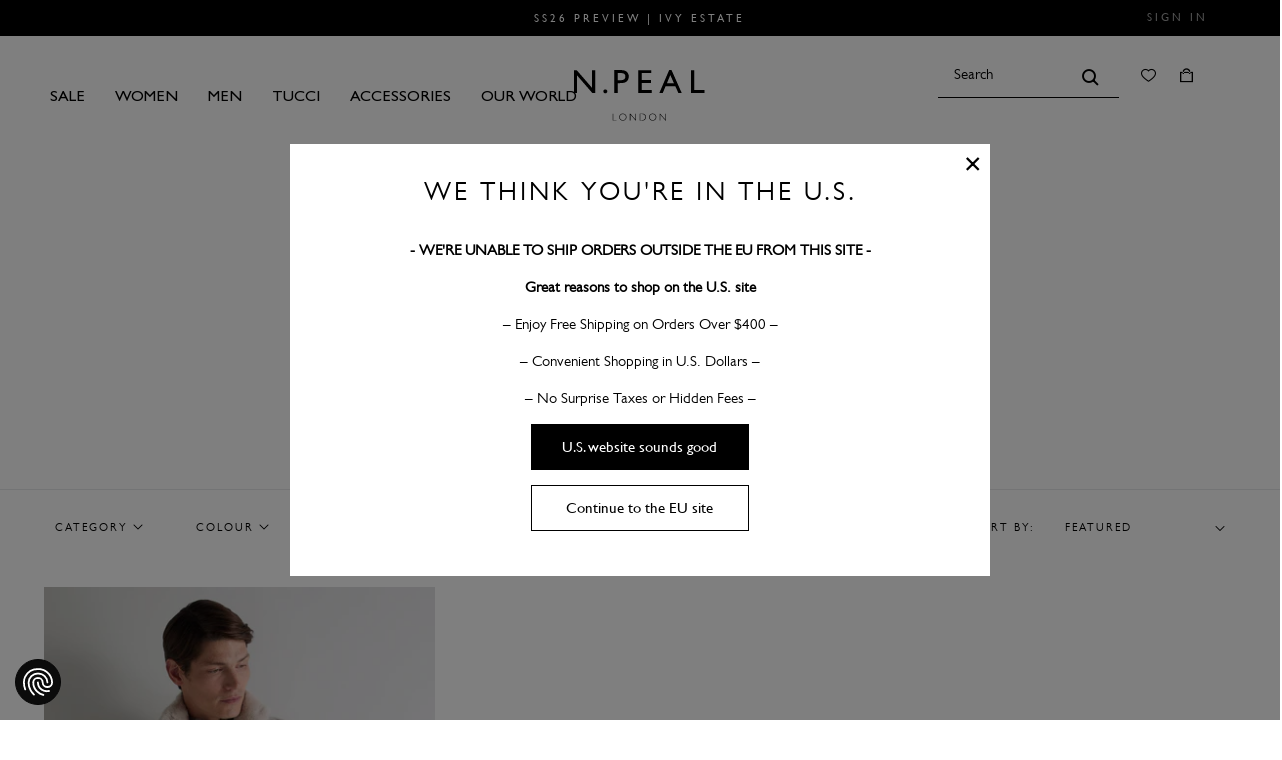

--- FILE ---
content_type: text/html; charset=utf-8
request_url: https://eu.npeal.com/collections/mens-cashmere-clothing-mens-reversible-cashmere/colour-light-grey
body_size: 59146
content:


<!--
  _   _       _____    ______              _      
 | \ | |     |  __ \  |  ____|     /\     | |     
 |  \| |     | |__) | | |__       /  \    | |     
 | . ` |     |  ___/  |  __|     / /\ \   | |     
 | |\  |  _  | |      | |____   / ____ \  | |____ 
 |_| \_| (_) |_|      |______| /_/    \_\ |______|

-->

<!doctype html>

<html class="no-js" lang="en">

<head>
  <!-- Consent Mode v2 Defaults -->
  <script>
	// Define dataLayer and the gtag function.
	window.dataLayer = window.dataLayer || [];

function gtag() {
	dataLayer.push(arguments);
}
// Set default consent to 'denied' as a placeholder
// Determine actual values based on your own requirements
// Below are the defaults for EU + UK
gtag('consent', 'default', {
	'ad_storage': 'denied',
	'ad_user_data': 'denied',
	'ad_personalization': 'denied',
	'analytics_storage': 'denied',
	'functionality_storage': 'denied',
	'security_storage': 'granted',
	'wait_for_update': 2000,
  	'region': ['AT', 'BE', 'BG', 'CY', 'CZ', 'DK', 'EE', 'FI', 'FR', 'DE', 'GR', 'HU', 'IS', 'IE', 'IT', 'LV', 'LI', 'LT', 'LU', 'MT', 'NL', 'NO', 'PL', 'PT', 'RO', 'SK', 'SI', 'ES', 'SE', 'CH', 'GB']
});
// Default settings for all users out of EU + UK
gtag('consent', 'default', {
	'ad_storage': 'granted',
	'ad_user_data': 'granted',
	'ad_personalization': 'granted',
	'analytics_storage': 'granted',
	'functionality_storage': 'granted',
	'security_storage': 'granted',
	'wait_for_update': 2000
});
</script>
    <!-- End Consent Mode v2 Defaults -->

  <script>window.performance && window.performance.mark && window.performance.mark('shopify.content_for_header.start');</script><meta id="shopify-digital-wallet" name="shopify-digital-wallet" content="/53105197213/digital_wallets/dialog">
<meta name="shopify-checkout-api-token" content="1d2c1f5f481632f75ac05c68dd7598a2">
<meta id="in-context-paypal-metadata" data-shop-id="53105197213" data-venmo-supported="false" data-environment="production" data-locale="en_US" data-paypal-v4="true" data-currency="EUR">
<link rel="alternate" type="application/atom+xml" title="Feed" href="/collections/mens-cashmere-clothing-mens-reversible-cashmere/colour-light-grey.atom" />
<link rel="alternate" type="application/json+oembed" href="https://eu.npeal.com/collections/mens-cashmere-clothing-mens-reversible-cashmere/colour-light-grey.oembed">
<script async="async" src="/checkouts/internal/preloads.js?locale=en-DE"></script>
<link rel="preconnect" href="https://shop.app" crossorigin="anonymous">
<script async="async" src="https://shop.app/checkouts/internal/preloads.js?locale=en-DE&shop_id=53105197213" crossorigin="anonymous"></script>
<script id="apple-pay-shop-capabilities" type="application/json">{"shopId":53105197213,"countryCode":"GB","currencyCode":"EUR","merchantCapabilities":["supports3DS"],"merchantId":"gid:\/\/shopify\/Shop\/53105197213","merchantName":"N.Peal Europe","requiredBillingContactFields":["postalAddress","email","phone"],"requiredShippingContactFields":["postalAddress","email","phone"],"shippingType":"shipping","supportedNetworks":["visa","maestro","masterCard","amex","discover","elo"],"total":{"type":"pending","label":"N.Peal Europe","amount":"1.00"},"shopifyPaymentsEnabled":true,"supportsSubscriptions":true}</script>
<script id="shopify-features" type="application/json">{"accessToken":"1d2c1f5f481632f75ac05c68dd7598a2","betas":["rich-media-storefront-analytics"],"domain":"eu.npeal.com","predictiveSearch":true,"shopId":53105197213,"locale":"en"}</script>
<script>var Shopify = Shopify || {};
Shopify.shop = "n-peal-eu.myshopify.com";
Shopify.locale = "en";
Shopify.currency = {"active":"EUR","rate":"1.0"};
Shopify.country = "DE";
Shopify.theme = {"name":"N.PEAL - Production","id":120586338461,"schema_name":"Themekit template theme","schema_version":"1.0.0","theme_store_id":null,"role":"main"};
Shopify.theme.handle = "null";
Shopify.theme.style = {"id":null,"handle":null};
Shopify.cdnHost = "eu.npeal.com/cdn";
Shopify.routes = Shopify.routes || {};
Shopify.routes.root = "/";</script>
<script type="module">!function(o){(o.Shopify=o.Shopify||{}).modules=!0}(window);</script>
<script>!function(o){function n(){var o=[];function n(){o.push(Array.prototype.slice.apply(arguments))}return n.q=o,n}var t=o.Shopify=o.Shopify||{};t.loadFeatures=n(),t.autoloadFeatures=n()}(window);</script>
<script>
  window.ShopifyPay = window.ShopifyPay || {};
  window.ShopifyPay.apiHost = "shop.app\/pay";
  window.ShopifyPay.redirectState = null;
</script>
<script id="shop-js-analytics" type="application/json">{"pageType":"collection"}</script>
<script defer="defer" async type="module" src="//eu.npeal.com/cdn/shopifycloud/shop-js/modules/v2/client.init-shop-cart-sync_BT-GjEfc.en.esm.js"></script>
<script defer="defer" async type="module" src="//eu.npeal.com/cdn/shopifycloud/shop-js/modules/v2/chunk.common_D58fp_Oc.esm.js"></script>
<script defer="defer" async type="module" src="//eu.npeal.com/cdn/shopifycloud/shop-js/modules/v2/chunk.modal_xMitdFEc.esm.js"></script>
<script type="module">
  await import("//eu.npeal.com/cdn/shopifycloud/shop-js/modules/v2/client.init-shop-cart-sync_BT-GjEfc.en.esm.js");
await import("//eu.npeal.com/cdn/shopifycloud/shop-js/modules/v2/chunk.common_D58fp_Oc.esm.js");
await import("//eu.npeal.com/cdn/shopifycloud/shop-js/modules/v2/chunk.modal_xMitdFEc.esm.js");

  window.Shopify.SignInWithShop?.initShopCartSync?.({"fedCMEnabled":true,"windoidEnabled":true});

</script>
<script>
  window.Shopify = window.Shopify || {};
  if (!window.Shopify.featureAssets) window.Shopify.featureAssets = {};
  window.Shopify.featureAssets['shop-js'] = {"shop-cart-sync":["modules/v2/client.shop-cart-sync_DZOKe7Ll.en.esm.js","modules/v2/chunk.common_D58fp_Oc.esm.js","modules/v2/chunk.modal_xMitdFEc.esm.js"],"init-fed-cm":["modules/v2/client.init-fed-cm_B6oLuCjv.en.esm.js","modules/v2/chunk.common_D58fp_Oc.esm.js","modules/v2/chunk.modal_xMitdFEc.esm.js"],"shop-cash-offers":["modules/v2/client.shop-cash-offers_D2sdYoxE.en.esm.js","modules/v2/chunk.common_D58fp_Oc.esm.js","modules/v2/chunk.modal_xMitdFEc.esm.js"],"shop-login-button":["modules/v2/client.shop-login-button_QeVjl5Y3.en.esm.js","modules/v2/chunk.common_D58fp_Oc.esm.js","modules/v2/chunk.modal_xMitdFEc.esm.js"],"pay-button":["modules/v2/client.pay-button_DXTOsIq6.en.esm.js","modules/v2/chunk.common_D58fp_Oc.esm.js","modules/v2/chunk.modal_xMitdFEc.esm.js"],"shop-button":["modules/v2/client.shop-button_DQZHx9pm.en.esm.js","modules/v2/chunk.common_D58fp_Oc.esm.js","modules/v2/chunk.modal_xMitdFEc.esm.js"],"avatar":["modules/v2/client.avatar_BTnouDA3.en.esm.js"],"init-windoid":["modules/v2/client.init-windoid_CR1B-cfM.en.esm.js","modules/v2/chunk.common_D58fp_Oc.esm.js","modules/v2/chunk.modal_xMitdFEc.esm.js"],"init-shop-for-new-customer-accounts":["modules/v2/client.init-shop-for-new-customer-accounts_C_vY_xzh.en.esm.js","modules/v2/client.shop-login-button_QeVjl5Y3.en.esm.js","modules/v2/chunk.common_D58fp_Oc.esm.js","modules/v2/chunk.modal_xMitdFEc.esm.js"],"init-shop-email-lookup-coordinator":["modules/v2/client.init-shop-email-lookup-coordinator_BI7n9ZSv.en.esm.js","modules/v2/chunk.common_D58fp_Oc.esm.js","modules/v2/chunk.modal_xMitdFEc.esm.js"],"init-shop-cart-sync":["modules/v2/client.init-shop-cart-sync_BT-GjEfc.en.esm.js","modules/v2/chunk.common_D58fp_Oc.esm.js","modules/v2/chunk.modal_xMitdFEc.esm.js"],"shop-toast-manager":["modules/v2/client.shop-toast-manager_DiYdP3xc.en.esm.js","modules/v2/chunk.common_D58fp_Oc.esm.js","modules/v2/chunk.modal_xMitdFEc.esm.js"],"init-customer-accounts":["modules/v2/client.init-customer-accounts_D9ZNqS-Q.en.esm.js","modules/v2/client.shop-login-button_QeVjl5Y3.en.esm.js","modules/v2/chunk.common_D58fp_Oc.esm.js","modules/v2/chunk.modal_xMitdFEc.esm.js"],"init-customer-accounts-sign-up":["modules/v2/client.init-customer-accounts-sign-up_iGw4briv.en.esm.js","modules/v2/client.shop-login-button_QeVjl5Y3.en.esm.js","modules/v2/chunk.common_D58fp_Oc.esm.js","modules/v2/chunk.modal_xMitdFEc.esm.js"],"shop-follow-button":["modules/v2/client.shop-follow-button_CqMgW2wH.en.esm.js","modules/v2/chunk.common_D58fp_Oc.esm.js","modules/v2/chunk.modal_xMitdFEc.esm.js"],"checkout-modal":["modules/v2/client.checkout-modal_xHeaAweL.en.esm.js","modules/v2/chunk.common_D58fp_Oc.esm.js","modules/v2/chunk.modal_xMitdFEc.esm.js"],"shop-login":["modules/v2/client.shop-login_D91U-Q7h.en.esm.js","modules/v2/chunk.common_D58fp_Oc.esm.js","modules/v2/chunk.modal_xMitdFEc.esm.js"],"lead-capture":["modules/v2/client.lead-capture_BJmE1dJe.en.esm.js","modules/v2/chunk.common_D58fp_Oc.esm.js","modules/v2/chunk.modal_xMitdFEc.esm.js"],"payment-terms":["modules/v2/client.payment-terms_Ci9AEqFq.en.esm.js","modules/v2/chunk.common_D58fp_Oc.esm.js","modules/v2/chunk.modal_xMitdFEc.esm.js"]};
</script>
<script>(function() {
  var isLoaded = false;
  function asyncLoad() {
    if (isLoaded) return;
    isLoaded = true;
    var urls = ["\/\/swymv3free-01.azureedge.net\/code\/swym-shopify.js?shop=n-peal-eu.myshopify.com","\/\/cdn-redirector.glopal.com\/common\/js\/webinterpret-loader.js?shop=n-peal-eu.myshopify.com","https:\/\/app.adoric-om.com\/adoric.js?key=b8ddc75b9495a20fb23e887193dbaaed\u0026shop=n-peal-eu.myshopify.com","https:\/\/library.verdn.com\/widgets\/page_widget_embed.js?shop=n-peal-eu.myshopify.com","https:\/\/s3.eu-west-1.amazonaws.com\/production-klarna-il-shopify-osm\/0b7fe7c4a98ef8166eeafee767bc667686567a25\/n-peal-eu.myshopify.com-1766696402653.js?shop=n-peal-eu.myshopify.com","\/\/backinstock.useamp.com\/widget\/49161_1767157525.js?category=bis\u0026v=6\u0026shop=n-peal-eu.myshopify.com"];
    for (var i = 0; i < urls.length; i++) {
      var s = document.createElement('script');
      s.type = 'text/javascript';
      s.async = true;
      s.src = urls[i];
      var x = document.getElementsByTagName('script')[0];
      x.parentNode.insertBefore(s, x);
    }
  };
  if(window.attachEvent) {
    window.attachEvent('onload', asyncLoad);
  } else {
    window.addEventListener('load', asyncLoad, false);
  }
})();</script>
<script id="__st">var __st={"a":53105197213,"offset":0,"reqid":"efe2df8a-ac2a-4e9a-9aa1-e46fb1305319-1769087387","pageurl":"eu.npeal.com\/collections\/mens-cashmere-clothing-mens-reversible-cashmere\/colour-light-grey","u":"3632d88328d4","p":"collection","rtyp":"collection","rid":261616861341};</script>
<script>window.ShopifyPaypalV4VisibilityTracking = true;</script>
<script id="captcha-bootstrap">!function(){'use strict';const t='contact',e='account',n='new_comment',o=[[t,t],['blogs',n],['comments',n],[t,'customer']],c=[[e,'customer_login'],[e,'guest_login'],[e,'recover_customer_password'],[e,'create_customer']],r=t=>t.map((([t,e])=>`form[action*='/${t}']:not([data-nocaptcha='true']) input[name='form_type'][value='${e}']`)).join(','),a=t=>()=>t?[...document.querySelectorAll(t)].map((t=>t.form)):[];function s(){const t=[...o],e=r(t);return a(e)}const i='password',u='form_key',d=['recaptcha-v3-token','g-recaptcha-response','h-captcha-response',i],f=()=>{try{return window.sessionStorage}catch{return}},m='__shopify_v',_=t=>t.elements[u];function p(t,e,n=!1){try{const o=window.sessionStorage,c=JSON.parse(o.getItem(e)),{data:r}=function(t){const{data:e,action:n}=t;return t[m]||n?{data:e,action:n}:{data:t,action:n}}(c);for(const[e,n]of Object.entries(r))t.elements[e]&&(t.elements[e].value=n);n&&o.removeItem(e)}catch(o){console.error('form repopulation failed',{error:o})}}const l='form_type',E='cptcha';function T(t){t.dataset[E]=!0}const w=window,h=w.document,L='Shopify',v='ce_forms',y='captcha';let A=!1;((t,e)=>{const n=(g='f06e6c50-85a8-45c8-87d0-21a2b65856fe',I='https://cdn.shopify.com/shopifycloud/storefront-forms-hcaptcha/ce_storefront_forms_captcha_hcaptcha.v1.5.2.iife.js',D={infoText:'Protected by hCaptcha',privacyText:'Privacy',termsText:'Terms'},(t,e,n)=>{const o=w[L][v],c=o.bindForm;if(c)return c(t,g,e,D).then(n);var r;o.q.push([[t,g,e,D],n]),r=I,A||(h.body.append(Object.assign(h.createElement('script'),{id:'captcha-provider',async:!0,src:r})),A=!0)});var g,I,D;w[L]=w[L]||{},w[L][v]=w[L][v]||{},w[L][v].q=[],w[L][y]=w[L][y]||{},w[L][y].protect=function(t,e){n(t,void 0,e),T(t)},Object.freeze(w[L][y]),function(t,e,n,w,h,L){const[v,y,A,g]=function(t,e,n){const i=e?o:[],u=t?c:[],d=[...i,...u],f=r(d),m=r(i),_=r(d.filter((([t,e])=>n.includes(e))));return[a(f),a(m),a(_),s()]}(w,h,L),I=t=>{const e=t.target;return e instanceof HTMLFormElement?e:e&&e.form},D=t=>v().includes(t);t.addEventListener('submit',(t=>{const e=I(t);if(!e)return;const n=D(e)&&!e.dataset.hcaptchaBound&&!e.dataset.recaptchaBound,o=_(e),c=g().includes(e)&&(!o||!o.value);(n||c)&&t.preventDefault(),c&&!n&&(function(t){try{if(!f())return;!function(t){const e=f();if(!e)return;const n=_(t);if(!n)return;const o=n.value;o&&e.removeItem(o)}(t);const e=Array.from(Array(32),(()=>Math.random().toString(36)[2])).join('');!function(t,e){_(t)||t.append(Object.assign(document.createElement('input'),{type:'hidden',name:u})),t.elements[u].value=e}(t,e),function(t,e){const n=f();if(!n)return;const o=[...t.querySelectorAll(`input[type='${i}']`)].map((({name:t})=>t)),c=[...d,...o],r={};for(const[a,s]of new FormData(t).entries())c.includes(a)||(r[a]=s);n.setItem(e,JSON.stringify({[m]:1,action:t.action,data:r}))}(t,e)}catch(e){console.error('failed to persist form',e)}}(e),e.submit())}));const S=(t,e)=>{t&&!t.dataset[E]&&(n(t,e.some((e=>e===t))),T(t))};for(const o of['focusin','change'])t.addEventListener(o,(t=>{const e=I(t);D(e)&&S(e,y())}));const B=e.get('form_key'),M=e.get(l),P=B&&M;t.addEventListener('DOMContentLoaded',(()=>{const t=y();if(P)for(const e of t)e.elements[l].value===M&&p(e,B);[...new Set([...A(),...v().filter((t=>'true'===t.dataset.shopifyCaptcha))])].forEach((e=>S(e,t)))}))}(h,new URLSearchParams(w.location.search),n,t,e,['guest_login'])})(!0,!0)}();</script>
<script integrity="sha256-4kQ18oKyAcykRKYeNunJcIwy7WH5gtpwJnB7kiuLZ1E=" data-source-attribution="shopify.loadfeatures" defer="defer" src="//eu.npeal.com/cdn/shopifycloud/storefront/assets/storefront/load_feature-a0a9edcb.js" crossorigin="anonymous"></script>
<script crossorigin="anonymous" defer="defer" src="//eu.npeal.com/cdn/shopifycloud/storefront/assets/shopify_pay/storefront-65b4c6d7.js?v=20250812"></script>
<script data-source-attribution="shopify.dynamic_checkout.dynamic.init">var Shopify=Shopify||{};Shopify.PaymentButton=Shopify.PaymentButton||{isStorefrontPortableWallets:!0,init:function(){window.Shopify.PaymentButton.init=function(){};var t=document.createElement("script");t.src="https://eu.npeal.com/cdn/shopifycloud/portable-wallets/latest/portable-wallets.en.js",t.type="module",document.head.appendChild(t)}};
</script>
<script data-source-attribution="shopify.dynamic_checkout.buyer_consent">
  function portableWalletsHideBuyerConsent(e){var t=document.getElementById("shopify-buyer-consent"),n=document.getElementById("shopify-subscription-policy-button");t&&n&&(t.classList.add("hidden"),t.setAttribute("aria-hidden","true"),n.removeEventListener("click",e))}function portableWalletsShowBuyerConsent(e){var t=document.getElementById("shopify-buyer-consent"),n=document.getElementById("shopify-subscription-policy-button");t&&n&&(t.classList.remove("hidden"),t.removeAttribute("aria-hidden"),n.addEventListener("click",e))}window.Shopify?.PaymentButton&&(window.Shopify.PaymentButton.hideBuyerConsent=portableWalletsHideBuyerConsent,window.Shopify.PaymentButton.showBuyerConsent=portableWalletsShowBuyerConsent);
</script>
<script data-source-attribution="shopify.dynamic_checkout.cart.bootstrap">document.addEventListener("DOMContentLoaded",(function(){function t(){return document.querySelector("shopify-accelerated-checkout-cart, shopify-accelerated-checkout")}if(t())Shopify.PaymentButton.init();else{new MutationObserver((function(e,n){t()&&(Shopify.PaymentButton.init(),n.disconnect())})).observe(document.body,{childList:!0,subtree:!0})}}));
</script>
<link id="shopify-accelerated-checkout-styles" rel="stylesheet" media="screen" href="https://eu.npeal.com/cdn/shopifycloud/portable-wallets/latest/accelerated-checkout-backwards-compat.css" crossorigin="anonymous">
<style id="shopify-accelerated-checkout-cart">
        #shopify-buyer-consent {
  margin-top: 1em;
  display: inline-block;
  width: 100%;
}

#shopify-buyer-consent.hidden {
  display: none;
}

#shopify-subscription-policy-button {
  background: none;
  border: none;
  padding: 0;
  text-decoration: underline;
  font-size: inherit;
  cursor: pointer;
}

#shopify-subscription-policy-button::before {
  box-shadow: none;
}

      </style>

<script>window.performance && window.performance.mark && window.performance.mark('shopify.content_for_header.end');</script>

  

  


<title>Men&#39;s Reversible Cashmere</title>


<link rel="canonical" href="https://eu.npeal.com/collections/mens-cashmere-clothing-mens-reversible-cashmere/colour-light-grey">



  <link rel="shortcut icon" href="//eu.npeal.com/cdn/shop/files/favicon.png?crop=center&height=32&v=1614785888&width=32" type="image/png">



<meta charset="utf-8">
<meta http-equiv="X-UA-Compatible" content="IE=edge,chrome=1">
<meta name="description" content="At N.Peal we love our reversible styles, they are the perfect layering piece for any season adding opulent appeal to any outfit. These outerwear styles give you the benefit of two luxurious jackets or gilets in one, crafted in a combination of our signature Mongolian cashmere on one side with either luxe fur or a soft ">
<meta name="viewport" content="width=device-width,initial-scale=1,maximum-scale=1,shrink-to-fit=no">



  <script defer>
    (function (w, d, s, l, i) {
      w[l] = w[l] || [];
      w[l].push({ 'gtm.start': new Date().getTime(), event: 'gtm.js' });
      var f = d.getElementsByTagName(s)[0],
        j = d.createElement(s),
        dl = l != 'dataLayer' ? '&l=' + l : '';
      j.async = true;
      j.src = 'https://www.googletagmanager.com/gtm.js?id=' + i + dl;
      f.parentNode.insertBefore(j, f);
    })(window, document, 'script', 'dataLayer', '387384715');
  </script>

<link rel="preload" href="//eu.npeal.com/cdn/shop/t/9/assets/styles.css?v=181880639236880165631767774923" as="style">
<link rel="preload" href="//eu.npeal.com/cdn/shop/t/9/assets/bundle.js?v=170348922722724628451767774923" as="script">








<script src="//eu.npeal.com/cdn/shop/t/9/assets/bundle.js?v=170348922722724628451767774923"></script>





  <script type="application/ld+json">
{
  "@context": "https://schema.org",
  "@type": "BreadcrumbList",
  "itemListElement": [{
      "@type": "ListItem",
      "position": 1,
      "name": "Home",
      "item": "https://eu.npeal.com"
    },{
          "@type": "ListItem",
          "position": 2,
          "name": "Men's Reversible Cashmere",
          "item": "https://eu.npeal.com/collections/mens-cashmere-clothing-mens-reversible-cashmere"
        }]
}
</script>


  <script type="application/ld+json">{
  "@context": "https://schema.org",
  "@type": "Website",
  "url": "https://eu.npeal.com",
  "potentialAction": {
    "@type": "SearchAction",
    "target": "https://eu.npeal.com/search?type=product&q={search_term_string}",
    "query-input": "required name=search_term_string"
  }
}</script>


  <script type="application/ld+json">{
  "@context": "https://schema.org",
  "@type": "Organization",
  "name": "N.Peal Europe",
  "url": "https://eu.npeal.com",
  "description": "Discover new season styling with N.Peal's cashmere clothing collections. Fine Mongolian cashmere available in stunning styles and colours today.",
  "logo": "//eu.npeal.com/cdn/shop/t/9/assets/logo.svg?v=131021119452392611501615220595",
  "image": "//eu.npeal.com/cdn/shop/t/9/assets/logo.svg?v=131021119452392611501615220595",
  "sameAs": ["https://www.facebook.com/npeal.london/","https://www.pinterest.co.uk/npeallondon/","https://www.instagram.com/npealcashmere/","https://www.youtube.com/channel/UCv79ROTFEpSNm2afyN5vnVw"],
  "address": {
    "@type": "PostalAddress",
    "streetAddress": "The Vineries, Broughton Hall Estate",
    "addressLocality": "Broughton, Skipton",
    "addressRegion": "England",
    "postalCode": "BD23 3AE",
    "addressCountry": "UNITED KINGDOM"
  },
  "telephone": "+44 (+44)1756 711684"
}</script>


  <script type="application/ld+json">{
  "@context": "http://schema.org",
  "@type": "Corporation",
  "name": "N.Peal Europe",
  "logo": "//eu.npeal.com/cdn/shop/t/9/assets/logo.svg?v=131021119452392611501615220595",
  "url": "https://eu.npeal.com",
  "address": {
    "@type": "PostalAddress",
    "streetAddress": "The Vineries, Broughton Hall Estate",
    "addressLocality": "Broughton, Skipton",
    "addressRegion": "England",
    "postalCode": "BD23 3AE",
    "addressCountry": "UNITED KINGDOM"
  },
  "contactPoint": {
    "@type": "ContactPoint",
    "telephone": "+44 (+44)1756 711684",
    "contactType": "customer service",
    "areaServed": "GB",
    "availableLanguage": "en"
  },
  "potentialAction": {
    "@type": "SearchAction",
    "target": "https://eu.npeal.com/search?type=product&q={search_term_string}",
    "query-input": "required name=search_term_string"
  }
}</script>



  <script type="application/ld+json">[
    {
      "@context": "http://schema.org",
      "@type": "CollectionPage",
      "name": "Men's Reversible Cashmere",
      "url": "/collections/mens-cashmere-clothing-mens-reversible-cashmere",
      "description": "At N.Peal we love our reversible styles, they are the perfect layering piece for any season adding opulent appeal to any outfit. These outerwear styles give you the benefit of two luxurious jackets or gilets in one, crafted in a combination of our signature Mongolian cashmere on one side with either luxe fur or a soft weatherproof fabric on the reverse side. A great look for any occasion, warm and comfortable, yet stylish and practical, any of our reversible styles would be a welcome addition to any cashmere wardrobe.<br data-mce-fragment="1">",
      "image": ""
    }

      

        
,{
        "@context": "http://schema.org",
        "@type": "Product",
        "offers": [{
              "@type": "Offer",
              "name": "S",
              "availability":"https://schema.org/OutOfStock",
              "price": "1745.00",
              "priceCurrency": "EUR",
              "priceValidUntil": "2026-02-01","sku": "NPG000453_ASG_SML","url": "https://eu.npeal.com/products/mens-cable-fur-gilet-ash-grey-marl?variant=55639906976124"
            },
{
              "@type": "Offer",
              "name": "M",
              "availability":"https://schema.org/InStock",
              "price": "1745.00",
              "priceCurrency": "EUR",
              "priceValidUntil": "2026-02-01","sku": "NPG000453_ASG_MED","url": "https://eu.npeal.com/products/mens-cable-fur-gilet-ash-grey-marl?variant=55639907008892"
            },
{
              "@type": "Offer",
              "name": "L",
              "availability":"https://schema.org/InStock",
              "price": "1745.00",
              "priceCurrency": "EUR",
              "priceValidUntil": "2026-02-01","sku": "NPG000453_ASG_LRG","url": "https://eu.npeal.com/products/mens-cable-fur-gilet-ash-grey-marl?variant=55639907041660"
            },
{
              "@type": "Offer",
              "name": "XL",
              "availability":"https://schema.org/InStock",
              "price": "1745.00",
              "priceCurrency": "EUR",
              "priceValidUntil": "2026-02-01","sku": "NPG000453_ASG_XLG","url": "https://eu.npeal.com/products/mens-cable-fur-gilet-ash-grey-marl?variant=55639907074428"
            }
],
          "gtin13": "5063659496926",
          "productId": "5063659496926",

        "brand": {
          "name": "N.Peal Europe"
        },
        "name": "Men's Dolomiti Cable Fur Gilet Ash Grey Marl",
        "description": "An elevated expression of warmth and texture, this cable-knit gilet brings refined craftsmanship to a timeless silhouette. Knitted from 6-ply 100% cashmere and lined with indulgent rex fur, it offers exceptional comfort and versatility — the perfect layer for effortless sophistication through the colder months.\n– Made from 100% cashmere for a luxuriously soft, insulating feel– 6-ply construction ensures structure, durability and reassuring warmth– Rex fur lining delivers plush comfort and elevated refinement– Classic cable-knit pattern adds depth and heritage-inspired texture– Full-length 2-way zip provides adaptable styling and ease of movement– Model wears size M– Dry clean only",
        "category": "Gilets",
        "url": "https://eu.npeal.com/products/mens-cable-fur-gilet-ash-grey-marl",
        "sku": "NPG000453_ASG_MED",
        "image": {
          "@type": "ImageObject",
          "url": "https://eu.npeal.com/cdn/shop/files/AW25_NPG000453_ASG_1-op.jpg?v=1768218782&width=1024",
          "image": "https://eu.npeal.com/cdn/shop/files/AW25_NPG000453_ASG_1-op.jpg?v=1768218782&width=1024",
          "name": "N.Peal Men's Dolomiti Cable Fur Gilet Ash Grey Marl",
          "width": "1024",
          "height": "1024"
        }
      }
    

    
    
    
  ]</script>






<meta property="og:site_name" content="N.Peal Europe">
<meta property="og:url" content="https://eu.npeal.com/collections/mens-cashmere-clothing-mens-reversible-cashmere/colour-light-grey">
<meta property="og:title" content="Men&#39;s Reversible Cashmere">
<meta property="og:type" content="website">
<meta property="og:description" content="At N.Peal we love our reversible styles, they are the perfect layering piece for any season adding opulent appeal to any outfit. These outerwear styles give you the benefit of two luxurious jackets or gilets in one, crafted in a combination of our signature Mongolian cashmere on one side with either luxe fur or a soft ">


<meta name="twitter:site" content="@">
<meta name="twitter:card" content="summary_large_image">
<meta name="twitter:title" content="Men&#39;s Reversible Cashmere">
<meta name="twitter:description" content="At N.Peal we love our reversible styles, they are the perfect layering piece for any season adding opulent appeal to any outfit. These outerwear styles give you the benefit of two luxurious jackets or gilets in one, crafted in a combination of our signature Mongolian cashmere on one side with either luxe fur or a soft ">



<script type="text/javascript">
  document.addEventListener("DOMContentLoaded", function(){
    rivets.formatters.removeTrailingZeros = function(price) {
      if (price.includes('.00')) {
        var price = price.replace('.00', '');
      }
      return price
    }

    rivets.formatters.colourname = function(colour) {
      if (theme.strings[colour]) {
        return theme.strings.colour_prefix + theme.strings[colour]
      }
    }

    rivets.formatters.preorder = function(preorder) {
      if (preorder) {
        var currentDate = new Date();
        var preorderDateCheck = preorder.split('/');
        var day = parseInt(preorderDateCheck[0]);
        var month = parseInt(preorderDateCheck[1]) - 1;
        var year = parseInt(preorderDateCheck[2]);
        var preorderDate = new Date(year, month, day);
        var formattedDate = preorderDate.toLocaleDateString("en-GB");

        if (preorderDate < currentDate) {
          return theme.strings.preorder_generic_html
        } else {
          return theme.strings.preorder_message_html + formattedDate
        }
      }
    }

    CartJS.init({"note":null,"attributes":{},"original_total_price":0,"total_price":0,"total_discount":0,"total_weight":0.0,"item_count":0,"items":[],"requires_shipping":false,"currency":"EUR","items_subtotal_price":0,"cart_level_discount_applications":[],"checkout_charge_amount":0}, {
      "moneyFormat": "€{{ amount }}",
      "moneyWithCurrencyFormat": "€{{ amount }} EUR",
      "requestBodyClass": "cart-loading"
    });
  });
</script>



  
  
    <link href="https://use.typekit.net/juq6cpo.css" rel="stylesheet">
  

  
<script>
  var theme = {
    breakpoints: {
      medium: 750,
      large: 990,
      widescreen: 1400
    },
    strings: {
      addToCart: "Add to Bag",
      quantity: "Quantity",
      regularPrice: "Regular price",
      sale: "On Sale",
      soldOut: "Sold Out",
      variantNoStock: "- size out of stock",
      preorder: "Pre-Order",
      preorder_message_html: "This item will not be available for shipping until: \u003cspan\u003e\u003c\/span\u003e",
      preorder_generic_html: "This item is only available for Pre-Order \u003cspan\u003e\u003c\/span\u003e",
      products: "Products",
      no_products: "No Results Found",
      view_all: "View All",
      collections: "Collections",
      delivery_duty_exclusions: "GB,AD,AL,AQ,AO,AI,AG,AM,AZ,BY,BJ,BT,BO,BA,BW,BR,VG,BF,BI,CM,CV,TD,CG,CK,DJ,TL,SV,ER,EE,ET,FO,FJ,PF,GA,GM,GE,GH,GI,GL,GU,GG,GN,GY,HT,IS,CI,JE,KZ,KE,KG,LS,LR,MK,MG,MW,MV,ML,MH,MR,MD,MN,MS,MZ,NA,NP,NC,NE,NG,PS,PG,RE,RU,RW,SM,SN,RS,ME,SC,TZ,TG,TO,TN,TR,UG,UZ,VU,VA,YE,ZM,ZW,ME",
      eu_country_codes: "AT,BE,BG,CY,CZ,DE,DK,EE,ES,FI,FR,GR,HR,HU,IE,IT,LT,LU,LV,MT,NL,PL,PT,RO,SE,SI,SK",
      row_country_codes: "AD,AE,AF,AG,AI,AL,AM,AN,AO,AR,AU,AW,AX,AZ,BA,BB,BD,BF,BH,BI,BJ,BL,BM,BN,BO,BQ,BR,BS,BT,BV,BW,BY,BZ,CA,CC,CD,CF,CG,CH,CI,CK,CL,CM,CN,CO,CR,CU,CV,CW,CX,DJ,DM,DO,DZ,EC,EG,EH,ER,ET,FJ,FK,FO,GA,GD,GE,GF,GG,GH,GI,GL,GM,GN,GP,GQ,GS,GT,GW,GY,HK,HM,HN,HT,ID,IL,IM,IN,IO,IQ,IR,IS,JE,JM,JO,JP,KE,KG,KH,KI,KM,KN,KP,KR,KW,KY,KZ,LA,LB,LC,LI,LK,LR,LS,LY,MA,MD,ME,MF,MG,MK,ML,MM,MN,MO,MQ,MR,MS,MU,MV,MW,MX,MY,MZ,NA,NC,NE,NF,NG,NI,NO,NP,NR,NU,NZ,OM,PA,PE,PF,PG,PH,PK,PM,PN,PS,PY,QA,RE,RS,RU,RW,SA,SB,SC,SD,SG,SH,SJ,SL,SN,SO,SR,SS,ST,SV,SX,SY,SZ,TC,TD,TF,TG,TH,TJ,TK,TL,TM,TN,TO,TR,TT,TV,TW,TZ,UA,UG,UM,UY,UZ,VC,VE,VG,VN,VU,WF,WS,XK,YE,YT,ZA,ZM,ZW,MC,SM,VA",
      colour_prefix: "In ",
      colours: "Colours",
      amb: "Amber Orange",
      a01: "Atlantis Blue",
      a28: "Atlantis Blue + Flannel Grey",
      anv: "Atlas Blue + Navy Blue",
      ani: "Atlas Blue + New Ivory White",
      atb: "Atlas Blue",
      blk: "Black",
      bbk: "Black + Black",
      bkl: "Black + Black Tipped Fur",
      b16: "Black + Fumo Grey",
      blu: "Blue",
      blw: "Blue Wave",
      brp: "Brighton Pink",
      cam: "Camel Brown",
      c24: "Camel Brown + Ecru White",
      csl: "Camel Brown + Sable Brown Tipped Fur",
      c20: "Camel Brown + Sand Brown",
      cer: "Cerise Pink",
      ceu: "Cerulean Blue",
      chr: "Charcoal Grey",
      chc: "Charcoal Chine Grey",
      cwt: "Charcoal Grey Tipped Fur",
      cho: "Chocolate Brown",
      c25: "Coconut Brown",
      c01: "Cornflower Blue",
      c02: "Cornflower Blue + Ocean Blue",
      dab: "Dark Blue",
      dkc: "Dark Charcoal Grey",
      dcl: "Dark Charcoal Grey + Charcoal Grey Tipped Fur",
      dfg: "Dark Charcoal Grey + Fumo Grey",
      dcn: "Dark Charcoal Grey + Navy Blue",
      dkg: "Dark Grey",
      olv: "Dark Olive Green",
      d13: "Dark Pink",
      den: "Denim Blue",
      des: "Desert Sand Brown",
      e01: "Ecru White",
      e29: "Ecru White + Camel Brown + Fumo Grey",
      eds: "Ecru White + Desert Sand Brown",
      e23: "Ecru White + Sand Brown",
      ele: "Electric Blue",
      e10: "Elephant Grey",
      e12: "Elephant Grey + Charcoal Grey Tipped Fur",
      e15: "Elephant Grey + Dark Grey",
      e20: "Elephant Grey + Fumo Grey",
      e32: "Elephant Grey + Lava Blue",
      e14: "Elephant Grey + Silver Grey",
      faw: "Fawn Brown",
      fla: "Flannel Grey",
      f01: "Flannel Grey + Charcoal Grey Tipped Fur",
      f02: "Flannel Grey + Dark Charcoal Grey",
      f46: "Fumo Grey + Flannel Grey + New Ivory White",
      fum: "Fumo Grey",
      fgc: "Fumo Grey + Charcoal Grey",
      fcl: "Fumo Grey + Charcoal Grey Tipped Fur",
      f40: "Fumo Grey + Dark Grey",
      fdg: "Fumo Grey + Derby Grey",
      fni: "Fumo Grey + New Ivory White",
      gin: "Ginger Brown",
      hst: "Heather Stone Brown",
      h09: "Heather Stone Brown + New Ivory White",
      hen: "Henna Brown",
      h14: "Henna Brown + Navy Blue",
      h07: "Hurricane Blue",
      h08: "Hurricane Blue + Navy Blue",
      imb: "Imperial Blue",
      lap: "Lapis Blue",
      l06: "Lapis Blue + Navy Blue",
      lig: "Light Grey",
      lnv: "Light Navy",
      lmn: "Limon Yellow",
      m18: "Mallard Green",
      mgy: "Mid Grey",
      m27: "Midnight Purple",
      moc: "Mocha Brown",
      mob: "Moroccan Blue",
      mbn: "Moroccan Blue + Navy Blue",
      mul: "Multi",
      mur: "Mushroom Brown",
      000: "NA",
      ntl: "Natural Brown",
      nvy: "Navy Blue",
      ndb: "Navy Blue + Dark Brown",
      ndc: "Navy Blue + Dark Charcoal Grey",
      n07: "Navy Blue + Fumo Grey",
      nny: "Navy Blue + Navy Blue",
      n08: "Navy Blue + New Ivory White",
      niv: "New Ivory White",
      n27: "New Ivory White + Carbon Grey + Fumo Grey",
      nic: "New Ivory White + Charcoal Grey Tipped Fur",
      n37: "New Ivory White + Navy Blue",
      otm: "Oatmeal Brown",
      ocn: "Ocean Blue",
      ohm: "Majesty Blue",
      ora: "Orange",
      o01: "Oyster Brown",
      p29: "Pale Pink",
      p01: "Peaty Brown",
      pbd: "Peaty Brown + Dark Brown",
      pty: "Putty Pink",
      rat: "Rattan Yellow",
      red: "Red",
      rib: "Rich Brown",
      roy: "Royal Blue",
      sah: "Sahara Brown",
      sfb: "Seafoam Blue",
      s14: "Sienna Orange",
      skb: "Sky Blue",
      s29: "Snow Grey",
      sdb: "Snow Grey + Dark Brown",
      spr: "Spring Green",
      spb: "Spruce Blue",
      tau: "Taupe Brown",
      teg: "Taupe Brown + Elephant Grey",
      tpn: "Taupe Brown + New Ivory White",
      tni: "Taupe Brown + New Ivory White",
      tpb: "Taupe Brown + Peaty Brown",
      tsg: "Taupe Brown + Snow Grey",
      t13: "Terracotta Red",
      wlx: "White Lux",
      zep: "Zephyr Blue"
    },
    moneyFormat: "€{{ amount }}",
    moneyFormatWithCurrency: "€{{ amount }} EUR"
  }

  document.documentElement.className = document.documentElement.className.replace('no-js', 'js');
</script><script src="//eu.npeal.com/cdn/shopifycloud/storefront/assets/themes_support/option_selection-b017cd28.js" defer></script><script>
  window.__CART__ = {"note":null,"attributes":{},"original_total_price":0,"total_price":0,"total_discount":0,"total_weight":0.0,"item_count":0,"items":[],"requires_shipping":false,"currency":"EUR","items_subtotal_price":0,"cart_level_discount_applications":[],"checkout_charge_amount":0}
</script>
  <style>@media screen and (max-width:769px){.c-site-footer-hero__desktop{display:none}}html{box-sizing:border-box}*,:after,:before{box-sizing:inherit}html{line-height:1.15;-webkit-text-size-adjust:100%}body{margin:0}main{display:block}h1{font-size:2em;margin:.67em 0}a{background-color:transparent}img{border-style:none}button,input{font-family:inherit;font-size:100%;line-height:1.15;margin:0}button,input{overflow:visible}button{text-transform:none}[type=submit],button{-webkit-appearance:button}[type=submit]::-moz-focus-inner,button::-moz-focus-inner{border-style:none;padding:0}[type=submit]:-moz-focusring,button:-moz-focusring{outline:ButtonText dotted 1px}[type=search]{-webkit-appearance:textfield;outline-offset:-2px}[type=search]::-webkit-search-decoration{-webkit-appearance:none}::-webkit-file-upload-button{-webkit-appearance:button;font:inherit}button,input{display:inline-block;margin:0;border:0;padding:0;width:auto;vertical-align:middle;white-space:normal;line-height:inherit;background:0 0;color:inherit;font-size:inherit;font-family:inherit}input[type=search]{-webkit-appearance:textfield;-webkit-box-sizing:content-box}::-webkit-search-decoration{display:none}button{background:0 0;border:0;outline:0}button::-moz-focus-inner{border:0;padding:0}::-webkit-file-upload-button{padding:0;border:0;background:0 0}.u-aspect-ratio-16-10{padding-bottom:62.5%}.t-color-grey{color:#757575}.t-color-red{color:#c83e4d}.d-none,.d-none\@xs{display:none!important}.d-block{display:block!important}.u-flex-direction-row,.u-flex-direction-row\@xs{-webkit-flex-direction:row;-ms-flex-direction:row;flex-direction:row}.u-flex-direction-column,.u-flex-direction-column\@xs{-webkit-flex-direction:column;-ms-flex-direction:column;flex-direction:column}.u-flex-direction-row-reverse,.u-flex-direction-row-reverse\@xs{-webkit-flex-direction:row-reverse;-ms-flex-direction:row-reverse;flex-direction:row-reverse}.u-flex-direction-column-reverse,.u-flex-direction-column-reverse\@xs{-webkit-flex-direction:column-reverse;-ms-flex-direction:column-reverse;flex-direction:column-reverse}.u-flex-wrap-wrap,.u-flex-wrap-wrap\@xs{-webkit-flex-wrap:wrap;-ms-flex-wrap:wrap;flex-wrap:wrap}.u-flex-wrap-nowrap,.u-flex-wrap-nowrap\@xs{-webkit-flex-wrap:nowrap;-ms-flex-wrap:nowrap;flex-wrap:nowrap}.u-flex-wrap-reverse,.u-flex-wrap-reverse\@xs{-webkit-flex-wrap:wrap-reverse;-ms-flex-wrap:wrap-reverse;flex-wrap:wrap-reverse}.u-flex-fill,.u-flex-fill\@xs{-webkit-flex:flex 1 1 auto;-ms-flex:flex 1 1 auto;flex:flex 1 1 auto}.u-flex-grow-0,.u-flex-grow-0\@xs{-webkit-flex-grow:0;-ms-flex-positive:0;flex-grow:0}.u-flex-grow-1,.u-flex-grow-1\@xs{-webkit-flex-grow:1;-ms-flex-positive:1;flex-grow:1}.u-flex-shrink-0,.u-flex-shrink-0\@xs{-webkit-flex-shrink:0;-ms-flex-negative:0;flex-shrink:0}.u-align-items-center{-webkit-align-items:center;-ms-flex-align:center;align-items:center}@media (min-width:32.5em){.u-flex-direction-row\@ph{-webkit-flex-direction:row;-ms-flex-direction:row;flex-direction:row}.u-flex-direction-column\@ph{-webkit-flex-direction:column;-ms-flex-direction:column;flex-direction:column}.u-flex-direction-row-reverse\@ph{-webkit-flex-direction:row-reverse;-ms-flex-direction:row-reverse;flex-direction:row-reverse}.u-flex-direction-column-reverse\@ph{-webkit-flex-direction:column-reverse;-ms-flex-direction:column-reverse;flex-direction:column-reverse}.u-flex-wrap-wrap\@ph{-webkit-flex-wrap:wrap;-ms-flex-wrap:wrap;flex-wrap:wrap}.u-flex-wrap-nowrap\@ph{-webkit-flex-wrap:nowrap;-ms-flex-wrap:nowrap;flex-wrap:nowrap}.u-flex-wrap-reverse\@ph{-webkit-flex-wrap:wrap-reverse;-ms-flex-wrap:wrap-reverse;flex-wrap:wrap-reverse}.u-flex-fill\@ph{-webkit-flex:flex 1 1 auto;-ms-flex:flex 1 1 auto;flex:flex 1 1 auto}.u-flex-grow-0\@ph{-webkit-flex-grow:0;-ms-flex-positive:0;flex-grow:0}.u-flex-grow-1\@ph{-webkit-flex-grow:1;-ms-flex-positive:1;flex-grow:1}.u-flex-shrink-0\@ph{-webkit-flex-shrink:0;-ms-flex-negative:0;flex-shrink:0}}@media (min-width:48em){.u-flex-direction-row\@sm{-webkit-flex-direction:row;-ms-flex-direction:row;flex-direction:row}.u-flex-direction-column\@sm{-webkit-flex-direction:column;-ms-flex-direction:column;flex-direction:column}.u-flex-direction-row-reverse\@sm{-webkit-flex-direction:row-reverse;-ms-flex-direction:row-reverse;flex-direction:row-reverse}.u-flex-direction-column-reverse\@sm{-webkit-flex-direction:column-reverse;-ms-flex-direction:column-reverse;flex-direction:column-reverse}.u-flex-wrap-wrap\@sm{-webkit-flex-wrap:wrap;-ms-flex-wrap:wrap;flex-wrap:wrap}.u-flex-wrap-nowrap\@sm{-webkit-flex-wrap:nowrap;-ms-flex-wrap:nowrap;flex-wrap:nowrap}.u-flex-wrap-reverse\@sm{-webkit-flex-wrap:wrap-reverse;-ms-flex-wrap:wrap-reverse;flex-wrap:wrap-reverse}.u-flex-fill\@sm{-webkit-flex:flex 1 1 auto;-ms-flex:flex 1 1 auto;flex:flex 1 1 auto}.u-flex-grow-0\@sm{-webkit-flex-grow:0;-ms-flex-positive:0;flex-grow:0}.u-flex-grow-1\@sm{-webkit-flex-grow:1;-ms-flex-positive:1;flex-grow:1}.u-flex-shrink-0\@sm{-webkit-flex-shrink:0;-ms-flex-negative:0;flex-shrink:0}}@media (min-width:61.25em){.d-flex\@md{display:-webkit-flex!important;display:-ms-flexbox!important;display:flex!important}.u-flex-direction-row\@md{-webkit-flex-direction:row;-ms-flex-direction:row;flex-direction:row}.u-flex-direction-column\@md{-webkit-flex-direction:column;-ms-flex-direction:column;flex-direction:column}.u-flex-direction-row-reverse\@md{-webkit-flex-direction:row-reverse;-ms-flex-direction:row-reverse;flex-direction:row-reverse}.u-flex-direction-column-reverse\@md{-webkit-flex-direction:column-reverse;-ms-flex-direction:column-reverse;flex-direction:column-reverse}.u-flex-wrap-wrap\@md{-webkit-flex-wrap:wrap;-ms-flex-wrap:wrap;flex-wrap:wrap}.u-flex-wrap-nowrap\@md{-webkit-flex-wrap:nowrap;-ms-flex-wrap:nowrap;flex-wrap:nowrap}.u-flex-wrap-reverse\@md{-webkit-flex-wrap:wrap-reverse;-ms-flex-wrap:wrap-reverse;flex-wrap:wrap-reverse}.u-flex-fill\@md{-webkit-flex:flex 1 1 auto;-ms-flex:flex 1 1 auto;flex:flex 1 1 auto}.u-flex-grow-0\@md{-webkit-flex-grow:0;-ms-flex-positive:0;flex-grow:0}.u-flex-grow-1\@md{-webkit-flex-grow:1;-ms-flex-positive:1;flex-grow:1}.u-flex-shrink-0\@md{-webkit-flex-shrink:0;-ms-flex-negative:0;flex-shrink:0}}@media (min-width:80em){.u-flex-direction-row\@lg{-webkit-flex-direction:row;-ms-flex-direction:row;flex-direction:row}.u-flex-direction-column\@lg{-webkit-flex-direction:column;-ms-flex-direction:column;flex-direction:column}.u-flex-direction-row-reverse\@lg{-webkit-flex-direction:row-reverse;-ms-flex-direction:row-reverse;flex-direction:row-reverse}.u-flex-direction-column-reverse\@lg{-webkit-flex-direction:column-reverse;-ms-flex-direction:column-reverse;flex-direction:column-reverse}.u-flex-wrap-wrap\@lg{-webkit-flex-wrap:wrap;-ms-flex-wrap:wrap;flex-wrap:wrap}.u-flex-wrap-nowrap\@lg{-webkit-flex-wrap:nowrap;-ms-flex-wrap:nowrap;flex-wrap:nowrap}.u-flex-wrap-reverse\@lg{-webkit-flex-wrap:wrap-reverse;-ms-flex-wrap:wrap-reverse;flex-wrap:wrap-reverse}.u-flex-fill\@lg{-webkit-flex:flex 1 1 auto;-ms-flex:flex 1 1 auto;flex:flex 1 1 auto}.u-flex-grow-0\@lg{-webkit-flex-grow:0;-ms-flex-positive:0;flex-grow:0}.u-flex-grow-1\@lg{-webkit-flex-grow:1;-ms-flex-positive:1;flex-grow:1}.u-flex-shrink-0\@lg{-webkit-flex-shrink:0;-ms-flex-negative:0;flex-shrink:0}}.l-grid{display:-webkit-flex;display:-ms-flexbox;display:flex;-webkit-flex-wrap:wrap;-ms-flex-wrap:wrap;flex-wrap:wrap;margin-left:-8px;margin-right:-8px}.l-grid>*,.l-grid__item{-webkit-flex:1 1 auto;-ms-flex:1 1 auto;flex:1 1 auto;padding-left:8px;padding-right:8px}.u-flex-1-1\@xs{-webkit-flex-grow:0;-ms-flex-positive:0;flex-grow:0;-webkit-flex-shrink:0;-ms-flex-negative:0;flex-shrink:0;-webkit-flex-basis:100%;-ms-flex-preferred-size:100%;flex-basis:100%;max-width:100%}.u-flex-1-2\@xs{-webkit-flex-grow:0;-ms-flex-positive:0;flex-grow:0;-webkit-flex-shrink:0;-ms-flex-negative:0;flex-shrink:0;-webkit-flex-basis:50%;-ms-flex-preferred-size:50%;flex-basis:50%;max-width:50%}.u-flex-2-2\@xs{-webkit-flex-grow:0;-ms-flex-positive:0;flex-grow:0;-webkit-flex-shrink:0;-ms-flex-negative:0;flex-shrink:0;-webkit-flex-basis:100%;-ms-flex-preferred-size:100%;flex-basis:100%;max-width:100%}.u-flex-1-3\@xs{-webkit-flex-grow:0;-ms-flex-positive:0;flex-grow:0;-webkit-flex-shrink:0;-ms-flex-negative:0;flex-shrink:0;-webkit-flex-basis:33.33333%;-ms-flex-preferred-size:33.33333%;flex-basis:33.33333%;max-width:33.33333%}.u-flex-2-3\@xs{-webkit-flex-grow:0;-ms-flex-positive:0;flex-grow:0;-webkit-flex-shrink:0;-ms-flex-negative:0;flex-shrink:0;-webkit-flex-basis:66.66667%;-ms-flex-preferred-size:66.66667%;flex-basis:66.66667%;max-width:66.66667%}.u-flex-3-3\@xs{-webkit-flex-grow:0;-ms-flex-positive:0;flex-grow:0;-webkit-flex-shrink:0;-ms-flex-negative:0;flex-shrink:0;-webkit-flex-basis:100%;-ms-flex-preferred-size:100%;flex-basis:100%;max-width:100%}.u-flex-1-4\@xs{-webkit-flex-grow:0;-ms-flex-positive:0;flex-grow:0;-webkit-flex-shrink:0;-ms-flex-negative:0;flex-shrink:0;-webkit-flex-basis:25%;-ms-flex-preferred-size:25%;flex-basis:25%;max-width:25%}.u-flex-2-4\@xs{-webkit-flex-grow:0;-ms-flex-positive:0;flex-grow:0;-webkit-flex-shrink:0;-ms-flex-negative:0;flex-shrink:0;-webkit-flex-basis:50%;-ms-flex-preferred-size:50%;flex-basis:50%;max-width:50%}.u-flex-3-4\@xs{-webkit-flex-grow:0;-ms-flex-positive:0;flex-grow:0;-webkit-flex-shrink:0;-ms-flex-negative:0;flex-shrink:0;-webkit-flex-basis:75%;-ms-flex-preferred-size:75%;flex-basis:75%;max-width:75%}.u-flex-4-4\@xs{-webkit-flex-grow:0;-ms-flex-positive:0;flex-grow:0;-webkit-flex-shrink:0;-ms-flex-negative:0;flex-shrink:0;-webkit-flex-basis:100%;-ms-flex-preferred-size:100%;flex-basis:100%;max-width:100%}.u-flex-1-5\@xs{-webkit-flex-grow:0;-ms-flex-positive:0;flex-grow:0;-webkit-flex-shrink:0;-ms-flex-negative:0;flex-shrink:0;-webkit-flex-basis:20%;-ms-flex-preferred-size:20%;flex-basis:20%;max-width:20%}.u-flex-2-5\@xs{-webkit-flex-grow:0;-ms-flex-positive:0;flex-grow:0;-webkit-flex-shrink:0;-ms-flex-negative:0;flex-shrink:0;-webkit-flex-basis:40%;-ms-flex-preferred-size:40%;flex-basis:40%;max-width:40%}.u-flex-3-5\@xs{-webkit-flex-grow:0;-ms-flex-positive:0;flex-grow:0;-webkit-flex-shrink:0;-ms-flex-negative:0;flex-shrink:0;-webkit-flex-basis:60%;-ms-flex-preferred-size:60%;flex-basis:60%;max-width:60%}.u-flex-4-5\@xs{-webkit-flex-grow:0;-ms-flex-positive:0;flex-grow:0;-webkit-flex-shrink:0;-ms-flex-negative:0;flex-shrink:0;-webkit-flex-basis:80%;-ms-flex-preferred-size:80%;flex-basis:80%;max-width:80%}.u-flex-5-5\@xs{-webkit-flex-grow:0;-ms-flex-positive:0;flex-grow:0;-webkit-flex-shrink:0;-ms-flex-negative:0;flex-shrink:0;-webkit-flex-basis:100%;-ms-flex-preferred-size:100%;flex-basis:100%;max-width:100%}.u-flex-1-6\@xs{-webkit-flex-grow:0;-ms-flex-positive:0;flex-grow:0;-webkit-flex-shrink:0;-ms-flex-negative:0;flex-shrink:0;-webkit-flex-basis:16.66667%;-ms-flex-preferred-size:16.66667%;flex-basis:16.66667%;max-width:16.66667%}.u-flex-2-6\@xs{-webkit-flex-grow:0;-ms-flex-positive:0;flex-grow:0;-webkit-flex-shrink:0;-ms-flex-negative:0;flex-shrink:0;-webkit-flex-basis:33.33333%;-ms-flex-preferred-size:33.33333%;flex-basis:33.33333%;max-width:33.33333%}.u-flex-3-6\@xs{-webkit-flex-grow:0;-ms-flex-positive:0;flex-grow:0;-webkit-flex-shrink:0;-ms-flex-negative:0;flex-shrink:0;-webkit-flex-basis:50%;-ms-flex-preferred-size:50%;flex-basis:50%;max-width:50%}.u-flex-4-6\@xs{-webkit-flex-grow:0;-ms-flex-positive:0;flex-grow:0;-webkit-flex-shrink:0;-ms-flex-negative:0;flex-shrink:0;-webkit-flex-basis:66.66667%;-ms-flex-preferred-size:66.66667%;flex-basis:66.66667%;max-width:66.66667%}.u-flex-5-6\@xs{-webkit-flex-grow:0;-ms-flex-positive:0;flex-grow:0;-webkit-flex-shrink:0;-ms-flex-negative:0;flex-shrink:0;-webkit-flex-basis:83.33333%;-ms-flex-preferred-size:83.33333%;flex-basis:83.33333%;max-width:83.33333%}.u-flex-6-6\@xs{-webkit-flex-grow:0;-ms-flex-positive:0;flex-grow:0;-webkit-flex-shrink:0;-ms-flex-negative:0;flex-shrink:0;-webkit-flex-basis:100%;-ms-flex-preferred-size:100%;flex-basis:100%;max-width:100%}.u-flex-1-7\@xs{-webkit-flex-grow:0;-ms-flex-positive:0;flex-grow:0;-webkit-flex-shrink:0;-ms-flex-negative:0;flex-shrink:0;-webkit-flex-basis:14.28571%;-ms-flex-preferred-size:14.28571%;flex-basis:14.28571%;max-width:14.28571%}.u-flex-2-7\@xs{-webkit-flex-grow:0;-ms-flex-positive:0;flex-grow:0;-webkit-flex-shrink:0;-ms-flex-negative:0;flex-shrink:0;-webkit-flex-basis:28.57143%;-ms-flex-preferred-size:28.57143%;flex-basis:28.57143%;max-width:28.57143%}.u-flex-3-7\@xs{-webkit-flex-grow:0;-ms-flex-positive:0;flex-grow:0;-webkit-flex-shrink:0;-ms-flex-negative:0;flex-shrink:0;-webkit-flex-basis:42.85714%;-ms-flex-preferred-size:42.85714%;flex-basis:42.85714%;max-width:42.85714%}.u-flex-4-7\@xs{-webkit-flex-grow:0;-ms-flex-positive:0;flex-grow:0;-webkit-flex-shrink:0;-ms-flex-negative:0;flex-shrink:0;-webkit-flex-basis:57.14286%;-ms-flex-preferred-size:57.14286%;flex-basis:57.14286%;max-width:57.14286%}.u-flex-5-7\@xs{-webkit-flex-grow:0;-ms-flex-positive:0;flex-grow:0;-webkit-flex-shrink:0;-ms-flex-negative:0;flex-shrink:0;-webkit-flex-basis:71.42857%;-ms-flex-preferred-size:71.42857%;flex-basis:71.42857%;max-width:71.42857%}.u-flex-6-7\@xs{-webkit-flex-grow:0;-ms-flex-positive:0;flex-grow:0;-webkit-flex-shrink:0;-ms-flex-negative:0;flex-shrink:0;-webkit-flex-basis:85.71429%;-ms-flex-preferred-size:85.71429%;flex-basis:85.71429%;max-width:85.71429%}.u-flex-7-7\@xs{-webkit-flex-grow:0;-ms-flex-positive:0;flex-grow:0;-webkit-flex-shrink:0;-ms-flex-negative:0;flex-shrink:0;-webkit-flex-basis:100%;-ms-flex-preferred-size:100%;flex-basis:100%;max-width:100%}.u-flex-1-8\@xs{-webkit-flex-grow:0;-ms-flex-positive:0;flex-grow:0;-webkit-flex-shrink:0;-ms-flex-negative:0;flex-shrink:0;-webkit-flex-basis:12.5%;-ms-flex-preferred-size:12.5%;flex-basis:12.5%;max-width:12.5%}.u-flex-2-8\@xs{-webkit-flex-grow:0;-ms-flex-positive:0;flex-grow:0;-webkit-flex-shrink:0;-ms-flex-negative:0;flex-shrink:0;-webkit-flex-basis:25%;-ms-flex-preferred-size:25%;flex-basis:25%;max-width:25%}.u-flex-3-8\@xs{-webkit-flex-grow:0;-ms-flex-positive:0;flex-grow:0;-webkit-flex-shrink:0;-ms-flex-negative:0;flex-shrink:0;-webkit-flex-basis:37.5%;-ms-flex-preferred-size:37.5%;flex-basis:37.5%;max-width:37.5%}.u-flex-4-8\@xs{-webkit-flex-grow:0;-ms-flex-positive:0;flex-grow:0;-webkit-flex-shrink:0;-ms-flex-negative:0;flex-shrink:0;-webkit-flex-basis:50%;-ms-flex-preferred-size:50%;flex-basis:50%;max-width:50%}.u-flex-5-8\@xs{-webkit-flex-grow:0;-ms-flex-positive:0;flex-grow:0;-webkit-flex-shrink:0;-ms-flex-negative:0;flex-shrink:0;-webkit-flex-basis:62.5%;-ms-flex-preferred-size:62.5%;flex-basis:62.5%;max-width:62.5%}.u-flex-6-8\@xs{-webkit-flex-grow:0;-ms-flex-positive:0;flex-grow:0;-webkit-flex-shrink:0;-ms-flex-negative:0;flex-shrink:0;-webkit-flex-basis:75%;-ms-flex-preferred-size:75%;flex-basis:75%;max-width:75%}.u-flex-7-8\@xs{-webkit-flex-grow:0;-ms-flex-positive:0;flex-grow:0;-webkit-flex-shrink:0;-ms-flex-negative:0;flex-shrink:0;-webkit-flex-basis:87.5%;-ms-flex-preferred-size:87.5%;flex-basis:87.5%;max-width:87.5%}.u-flex-8-8\@xs{-webkit-flex-grow:0;-ms-flex-positive:0;flex-grow:0;-webkit-flex-shrink:0;-ms-flex-negative:0;flex-shrink:0;-webkit-flex-basis:100%;-ms-flex-preferred-size:100%;flex-basis:100%;max-width:100%}.u-flex-1-9\@xs{-webkit-flex-grow:0;-ms-flex-positive:0;flex-grow:0;-webkit-flex-shrink:0;-ms-flex-negative:0;flex-shrink:0;-webkit-flex-basis:11.11111%;-ms-flex-preferred-size:11.11111%;flex-basis:11.11111%;max-width:11.11111%}.u-flex-2-9\@xs{-webkit-flex-grow:0;-ms-flex-positive:0;flex-grow:0;-webkit-flex-shrink:0;-ms-flex-negative:0;flex-shrink:0;-webkit-flex-basis:22.22222%;-ms-flex-preferred-size:22.22222%;flex-basis:22.22222%;max-width:22.22222%}.u-flex-3-9\@xs{-webkit-flex-grow:0;-ms-flex-positive:0;flex-grow:0;-webkit-flex-shrink:0;-ms-flex-negative:0;flex-shrink:0;-webkit-flex-basis:33.33333%;-ms-flex-preferred-size:33.33333%;flex-basis:33.33333%;max-width:33.33333%}.u-flex-4-9\@xs{-webkit-flex-grow:0;-ms-flex-positive:0;flex-grow:0;-webkit-flex-shrink:0;-ms-flex-negative:0;flex-shrink:0;-webkit-flex-basis:44.44444%;-ms-flex-preferred-size:44.44444%;flex-basis:44.44444%;max-width:44.44444%}.u-flex-5-9\@xs{-webkit-flex-grow:0;-ms-flex-positive:0;flex-grow:0;-webkit-flex-shrink:0;-ms-flex-negative:0;flex-shrink:0;-webkit-flex-basis:55.55556%;-ms-flex-preferred-size:55.55556%;flex-basis:55.55556%;max-width:55.55556%}.u-flex-6-9\@xs{-webkit-flex-grow:0;-ms-flex-positive:0;flex-grow:0;-webkit-flex-shrink:0;-ms-flex-negative:0;flex-shrink:0;-webkit-flex-basis:66.66667%;-ms-flex-preferred-size:66.66667%;flex-basis:66.66667%;max-width:66.66667%}.u-flex-7-9\@xs{-webkit-flex-grow:0;-ms-flex-positive:0;flex-grow:0;-webkit-flex-shrink:0;-ms-flex-negative:0;flex-shrink:0;-webkit-flex-basis:77.77778%;-ms-flex-preferred-size:77.77778%;flex-basis:77.77778%;max-width:77.77778%}.u-flex-8-9\@xs{-webkit-flex-grow:0;-ms-flex-positive:0;flex-grow:0;-webkit-flex-shrink:0;-ms-flex-negative:0;flex-shrink:0;-webkit-flex-basis:88.88889%;-ms-flex-preferred-size:88.88889%;flex-basis:88.88889%;max-width:88.88889%}.u-flex-9-9\@xs{-webkit-flex-grow:0;-ms-flex-positive:0;flex-grow:0;-webkit-flex-shrink:0;-ms-flex-negative:0;flex-shrink:0;-webkit-flex-basis:100%;-ms-flex-preferred-size:100%;flex-basis:100%;max-width:100%}.u-flex-1-10\@xs{-webkit-flex-grow:0;-ms-flex-positive:0;flex-grow:0;-webkit-flex-shrink:0;-ms-flex-negative:0;flex-shrink:0;-webkit-flex-basis:10%;-ms-flex-preferred-size:10%;flex-basis:10%;max-width:10%}.u-flex-2-10\@xs{-webkit-flex-grow:0;-ms-flex-positive:0;flex-grow:0;-webkit-flex-shrink:0;-ms-flex-negative:0;flex-shrink:0;-webkit-flex-basis:20%;-ms-flex-preferred-size:20%;flex-basis:20%;max-width:20%}.u-flex-3-10\@xs{-webkit-flex-grow:0;-ms-flex-positive:0;flex-grow:0;-webkit-flex-shrink:0;-ms-flex-negative:0;flex-shrink:0;-webkit-flex-basis:30%;-ms-flex-preferred-size:30%;flex-basis:30%;max-width:30%}.u-flex-4-10\@xs{-webkit-flex-grow:0;-ms-flex-positive:0;flex-grow:0;-webkit-flex-shrink:0;-ms-flex-negative:0;flex-shrink:0;-webkit-flex-basis:40%;-ms-flex-preferred-size:40%;flex-basis:40%;max-width:40%}.u-flex-5-10\@xs{-webkit-flex-grow:0;-ms-flex-positive:0;flex-grow:0;-webkit-flex-shrink:0;-ms-flex-negative:0;flex-shrink:0;-webkit-flex-basis:50%;-ms-flex-preferred-size:50%;flex-basis:50%;max-width:50%}.u-flex-6-10\@xs{-webkit-flex-grow:0;-ms-flex-positive:0;flex-grow:0;-webkit-flex-shrink:0;-ms-flex-negative:0;flex-shrink:0;-webkit-flex-basis:60%;-ms-flex-preferred-size:60%;flex-basis:60%;max-width:60%}.u-flex-7-10\@xs{-webkit-flex-grow:0;-ms-flex-positive:0;flex-grow:0;-webkit-flex-shrink:0;-ms-flex-negative:0;flex-shrink:0;-webkit-flex-basis:70%;-ms-flex-preferred-size:70%;flex-basis:70%;max-width:70%}.u-flex-8-10\@xs{-webkit-flex-grow:0;-ms-flex-positive:0;flex-grow:0;-webkit-flex-shrink:0;-ms-flex-negative:0;flex-shrink:0;-webkit-flex-basis:80%;-ms-flex-preferred-size:80%;flex-basis:80%;max-width:80%}.u-flex-9-10\@xs{-webkit-flex-grow:0;-ms-flex-positive:0;flex-grow:0;-webkit-flex-shrink:0;-ms-flex-negative:0;flex-shrink:0;-webkit-flex-basis:90%;-ms-flex-preferred-size:90%;flex-basis:90%;max-width:90%}.u-flex-10-10\@xs{-webkit-flex-grow:0;-ms-flex-positive:0;flex-grow:0;-webkit-flex-shrink:0;-ms-flex-negative:0;flex-shrink:0;-webkit-flex-basis:100%;-ms-flex-preferred-size:100%;flex-basis:100%;max-width:100%}@media (min-width:32.5em){.u-flex-1-1\@ph{-webkit-flex-grow:0;-ms-flex-positive:0;flex-grow:0;-webkit-flex-shrink:0;-ms-flex-negative:0;flex-shrink:0;-webkit-flex-basis:100%;-ms-flex-preferred-size:100%;flex-basis:100%;max-width:100%}.u-flex-1-2\@ph{-webkit-flex-grow:0;-ms-flex-positive:0;flex-grow:0;-webkit-flex-shrink:0;-ms-flex-negative:0;flex-shrink:0;-webkit-flex-basis:50%;-ms-flex-preferred-size:50%;flex-basis:50%;max-width:50%}.u-flex-2-2\@ph{-webkit-flex-grow:0;-ms-flex-positive:0;flex-grow:0;-webkit-flex-shrink:0;-ms-flex-negative:0;flex-shrink:0;-webkit-flex-basis:100%;-ms-flex-preferred-size:100%;flex-basis:100%;max-width:100%}.u-flex-1-3\@ph{-webkit-flex-grow:0;-ms-flex-positive:0;flex-grow:0;-webkit-flex-shrink:0;-ms-flex-negative:0;flex-shrink:0;-webkit-flex-basis:33.33333%;-ms-flex-preferred-size:33.33333%;flex-basis:33.33333%;max-width:33.33333%}.u-flex-2-3\@ph{-webkit-flex-grow:0;-ms-flex-positive:0;flex-grow:0;-webkit-flex-shrink:0;-ms-flex-negative:0;flex-shrink:0;-webkit-flex-basis:66.66667%;-ms-flex-preferred-size:66.66667%;flex-basis:66.66667%;max-width:66.66667%}.u-flex-3-3\@ph{-webkit-flex-grow:0;-ms-flex-positive:0;flex-grow:0;-webkit-flex-shrink:0;-ms-flex-negative:0;flex-shrink:0;-webkit-flex-basis:100%;-ms-flex-preferred-size:100%;flex-basis:100%;max-width:100%}.u-flex-1-4\@ph{-webkit-flex-grow:0;-ms-flex-positive:0;flex-grow:0;-webkit-flex-shrink:0;-ms-flex-negative:0;flex-shrink:0;-webkit-flex-basis:25%;-ms-flex-preferred-size:25%;flex-basis:25%;max-width:25%}.u-flex-2-4\@ph{-webkit-flex-grow:0;-ms-flex-positive:0;flex-grow:0;-webkit-flex-shrink:0;-ms-flex-negative:0;flex-shrink:0;-webkit-flex-basis:50%;-ms-flex-preferred-size:50%;flex-basis:50%;max-width:50%}.u-flex-3-4\@ph{-webkit-flex-grow:0;-ms-flex-positive:0;flex-grow:0;-webkit-flex-shrink:0;-ms-flex-negative:0;flex-shrink:0;-webkit-flex-basis:75%;-ms-flex-preferred-size:75%;flex-basis:75%;max-width:75%}.u-flex-4-4\@ph{-webkit-flex-grow:0;-ms-flex-positive:0;flex-grow:0;-webkit-flex-shrink:0;-ms-flex-negative:0;flex-shrink:0;-webkit-flex-basis:100%;-ms-flex-preferred-size:100%;flex-basis:100%;max-width:100%}.u-flex-1-5\@ph{-webkit-flex-grow:0;-ms-flex-positive:0;flex-grow:0;-webkit-flex-shrink:0;-ms-flex-negative:0;flex-shrink:0;-webkit-flex-basis:20%;-ms-flex-preferred-size:20%;flex-basis:20%;max-width:20%}.u-flex-2-5\@ph{-webkit-flex-grow:0;-ms-flex-positive:0;flex-grow:0;-webkit-flex-shrink:0;-ms-flex-negative:0;flex-shrink:0;-webkit-flex-basis:40%;-ms-flex-preferred-size:40%;flex-basis:40%;max-width:40%}.u-flex-3-5\@ph{-webkit-flex-grow:0;-ms-flex-positive:0;flex-grow:0;-webkit-flex-shrink:0;-ms-flex-negative:0;flex-shrink:0;-webkit-flex-basis:60%;-ms-flex-preferred-size:60%;flex-basis:60%;max-width:60%}.u-flex-4-5\@ph{-webkit-flex-grow:0;-ms-flex-positive:0;flex-grow:0;-webkit-flex-shrink:0;-ms-flex-negative:0;flex-shrink:0;-webkit-flex-basis:80%;-ms-flex-preferred-size:80%;flex-basis:80%;max-width:80%}.u-flex-5-5\@ph{-webkit-flex-grow:0;-ms-flex-positive:0;flex-grow:0;-webkit-flex-shrink:0;-ms-flex-negative:0;flex-shrink:0;-webkit-flex-basis:100%;-ms-flex-preferred-size:100%;flex-basis:100%;max-width:100%}.u-flex-1-6\@ph{-webkit-flex-grow:0;-ms-flex-positive:0;flex-grow:0;-webkit-flex-shrink:0;-ms-flex-negative:0;flex-shrink:0;-webkit-flex-basis:16.66667%;-ms-flex-preferred-size:16.66667%;flex-basis:16.66667%;max-width:16.66667%}.u-flex-2-6\@ph{-webkit-flex-grow:0;-ms-flex-positive:0;flex-grow:0;-webkit-flex-shrink:0;-ms-flex-negative:0;flex-shrink:0;-webkit-flex-basis:33.33333%;-ms-flex-preferred-size:33.33333%;flex-basis:33.33333%;max-width:33.33333%}.u-flex-3-6\@ph{-webkit-flex-grow:0;-ms-flex-positive:0;flex-grow:0;-webkit-flex-shrink:0;-ms-flex-negative:0;flex-shrink:0;-webkit-flex-basis:50%;-ms-flex-preferred-size:50%;flex-basis:50%;max-width:50%}.u-flex-4-6\@ph{-webkit-flex-grow:0;-ms-flex-positive:0;flex-grow:0;-webkit-flex-shrink:0;-ms-flex-negative:0;flex-shrink:0;-webkit-flex-basis:66.66667%;-ms-flex-preferred-size:66.66667%;flex-basis:66.66667%;max-width:66.66667%}.u-flex-5-6\@ph{-webkit-flex-grow:0;-ms-flex-positive:0;flex-grow:0;-webkit-flex-shrink:0;-ms-flex-negative:0;flex-shrink:0;-webkit-flex-basis:83.33333%;-ms-flex-preferred-size:83.33333%;flex-basis:83.33333%;max-width:83.33333%}.u-flex-6-6\@ph{-webkit-flex-grow:0;-ms-flex-positive:0;flex-grow:0;-webkit-flex-shrink:0;-ms-flex-negative:0;flex-shrink:0;-webkit-flex-basis:100%;-ms-flex-preferred-size:100%;flex-basis:100%;max-width:100%}.u-flex-1-7\@ph{-webkit-flex-grow:0;-ms-flex-positive:0;flex-grow:0;-webkit-flex-shrink:0;-ms-flex-negative:0;flex-shrink:0;-webkit-flex-basis:14.28571%;-ms-flex-preferred-size:14.28571%;flex-basis:14.28571%;max-width:14.28571%}.u-flex-2-7\@ph{-webkit-flex-grow:0;-ms-flex-positive:0;flex-grow:0;-webkit-flex-shrink:0;-ms-flex-negative:0;flex-shrink:0;-webkit-flex-basis:28.57143%;-ms-flex-preferred-size:28.57143%;flex-basis:28.57143%;max-width:28.57143%}.u-flex-3-7\@ph{-webkit-flex-grow:0;-ms-flex-positive:0;flex-grow:0;-webkit-flex-shrink:0;-ms-flex-negative:0;flex-shrink:0;-webkit-flex-basis:42.85714%;-ms-flex-preferred-size:42.85714%;flex-basis:42.85714%;max-width:42.85714%}.u-flex-4-7\@ph{-webkit-flex-grow:0;-ms-flex-positive:0;flex-grow:0;-webkit-flex-shrink:0;-ms-flex-negative:0;flex-shrink:0;-webkit-flex-basis:57.14286%;-ms-flex-preferred-size:57.14286%;flex-basis:57.14286%;max-width:57.14286%}.u-flex-5-7\@ph{-webkit-flex-grow:0;-ms-flex-positive:0;flex-grow:0;-webkit-flex-shrink:0;-ms-flex-negative:0;flex-shrink:0;-webkit-flex-basis:71.42857%;-ms-flex-preferred-size:71.42857%;flex-basis:71.42857%;max-width:71.42857%}.u-flex-6-7\@ph{-webkit-flex-grow:0;-ms-flex-positive:0;flex-grow:0;-webkit-flex-shrink:0;-ms-flex-negative:0;flex-shrink:0;-webkit-flex-basis:85.71429%;-ms-flex-preferred-size:85.71429%;flex-basis:85.71429%;max-width:85.71429%}.u-flex-7-7\@ph{-webkit-flex-grow:0;-ms-flex-positive:0;flex-grow:0;-webkit-flex-shrink:0;-ms-flex-negative:0;flex-shrink:0;-webkit-flex-basis:100%;-ms-flex-preferred-size:100%;flex-basis:100%;max-width:100%}.u-flex-1-8\@ph{-webkit-flex-grow:0;-ms-flex-positive:0;flex-grow:0;-webkit-flex-shrink:0;-ms-flex-negative:0;flex-shrink:0;-webkit-flex-basis:12.5%;-ms-flex-preferred-size:12.5%;flex-basis:12.5%;max-width:12.5%}.u-flex-2-8\@ph{-webkit-flex-grow:0;-ms-flex-positive:0;flex-grow:0;-webkit-flex-shrink:0;-ms-flex-negative:0;flex-shrink:0;-webkit-flex-basis:25%;-ms-flex-preferred-size:25%;flex-basis:25%;max-width:25%}.u-flex-3-8\@ph{-webkit-flex-grow:0;-ms-flex-positive:0;flex-grow:0;-webkit-flex-shrink:0;-ms-flex-negative:0;flex-shrink:0;-webkit-flex-basis:37.5%;-ms-flex-preferred-size:37.5%;flex-basis:37.5%;max-width:37.5%}.u-flex-4-8\@ph{-webkit-flex-grow:0;-ms-flex-positive:0;flex-grow:0;-webkit-flex-shrink:0;-ms-flex-negative:0;flex-shrink:0;-webkit-flex-basis:50%;-ms-flex-preferred-size:50%;flex-basis:50%;max-width:50%}.u-flex-5-8\@ph{-webkit-flex-grow:0;-ms-flex-positive:0;flex-grow:0;-webkit-flex-shrink:0;-ms-flex-negative:0;flex-shrink:0;-webkit-flex-basis:62.5%;-ms-flex-preferred-size:62.5%;flex-basis:62.5%;max-width:62.5%}.u-flex-6-8\@ph{-webkit-flex-grow:0;-ms-flex-positive:0;flex-grow:0;-webkit-flex-shrink:0;-ms-flex-negative:0;flex-shrink:0;-webkit-flex-basis:75%;-ms-flex-preferred-size:75%;flex-basis:75%;max-width:75%}.u-flex-7-8\@ph{-webkit-flex-grow:0;-ms-flex-positive:0;flex-grow:0;-webkit-flex-shrink:0;-ms-flex-negative:0;flex-shrink:0;-webkit-flex-basis:87.5%;-ms-flex-preferred-size:87.5%;flex-basis:87.5%;max-width:87.5%}.u-flex-8-8\@ph{-webkit-flex-grow:0;-ms-flex-positive:0;flex-grow:0;-webkit-flex-shrink:0;-ms-flex-negative:0;flex-shrink:0;-webkit-flex-basis:100%;-ms-flex-preferred-size:100%;flex-basis:100%;max-width:100%}.u-flex-1-9\@ph{-webkit-flex-grow:0;-ms-flex-positive:0;flex-grow:0;-webkit-flex-shrink:0;-ms-flex-negative:0;flex-shrink:0;-webkit-flex-basis:11.11111%;-ms-flex-preferred-size:11.11111%;flex-basis:11.11111%;max-width:11.11111%}.u-flex-2-9\@ph{-webkit-flex-grow:0;-ms-flex-positive:0;flex-grow:0;-webkit-flex-shrink:0;-ms-flex-negative:0;flex-shrink:0;-webkit-flex-basis:22.22222%;-ms-flex-preferred-size:22.22222%;flex-basis:22.22222%;max-width:22.22222%}.u-flex-3-9\@ph{-webkit-flex-grow:0;-ms-flex-positive:0;flex-grow:0;-webkit-flex-shrink:0;-ms-flex-negative:0;flex-shrink:0;-webkit-flex-basis:33.33333%;-ms-flex-preferred-size:33.33333%;flex-basis:33.33333%;max-width:33.33333%}.u-flex-4-9\@ph{-webkit-flex-grow:0;-ms-flex-positive:0;flex-grow:0;-webkit-flex-shrink:0;-ms-flex-negative:0;flex-shrink:0;-webkit-flex-basis:44.44444%;-ms-flex-preferred-size:44.44444%;flex-basis:44.44444%;max-width:44.44444%}.u-flex-5-9\@ph{-webkit-flex-grow:0;-ms-flex-positive:0;flex-grow:0;-webkit-flex-shrink:0;-ms-flex-negative:0;flex-shrink:0;-webkit-flex-basis:55.55556%;-ms-flex-preferred-size:55.55556%;flex-basis:55.55556%;max-width:55.55556%}.u-flex-6-9\@ph{-webkit-flex-grow:0;-ms-flex-positive:0;flex-grow:0;-webkit-flex-shrink:0;-ms-flex-negative:0;flex-shrink:0;-webkit-flex-basis:66.66667%;-ms-flex-preferred-size:66.66667%;flex-basis:66.66667%;max-width:66.66667%}.u-flex-7-9\@ph{-webkit-flex-grow:0;-ms-flex-positive:0;flex-grow:0;-webkit-flex-shrink:0;-ms-flex-negative:0;flex-shrink:0;-webkit-flex-basis:77.77778%;-ms-flex-preferred-size:77.77778%;flex-basis:77.77778%;max-width:77.77778%}.u-flex-8-9\@ph{-webkit-flex-grow:0;-ms-flex-positive:0;flex-grow:0;-webkit-flex-shrink:0;-ms-flex-negative:0;flex-shrink:0;-webkit-flex-basis:88.88889%;-ms-flex-preferred-size:88.88889%;flex-basis:88.88889%;max-width:88.88889%}.u-flex-9-9\@ph{-webkit-flex-grow:0;-ms-flex-positive:0;flex-grow:0;-webkit-flex-shrink:0;-ms-flex-negative:0;flex-shrink:0;-webkit-flex-basis:100%;-ms-flex-preferred-size:100%;flex-basis:100%;max-width:100%}.u-flex-1-10\@ph{-webkit-flex-grow:0;-ms-flex-positive:0;flex-grow:0;-webkit-flex-shrink:0;-ms-flex-negative:0;flex-shrink:0;-webkit-flex-basis:10%;-ms-flex-preferred-size:10%;flex-basis:10%;max-width:10%}.u-flex-2-10\@ph{-webkit-flex-grow:0;-ms-flex-positive:0;flex-grow:0;-webkit-flex-shrink:0;-ms-flex-negative:0;flex-shrink:0;-webkit-flex-basis:20%;-ms-flex-preferred-size:20%;flex-basis:20%;max-width:20%}.u-flex-3-10\@ph{-webkit-flex-grow:0;-ms-flex-positive:0;flex-grow:0;-webkit-flex-shrink:0;-ms-flex-negative:0;flex-shrink:0;-webkit-flex-basis:30%;-ms-flex-preferred-size:30%;flex-basis:30%;max-width:30%}.u-flex-4-10\@ph{-webkit-flex-grow:0;-ms-flex-positive:0;flex-grow:0;-webkit-flex-shrink:0;-ms-flex-negative:0;flex-shrink:0;-webkit-flex-basis:40%;-ms-flex-preferred-size:40%;flex-basis:40%;max-width:40%}.u-flex-5-10\@ph{-webkit-flex-grow:0;-ms-flex-positive:0;flex-grow:0;-webkit-flex-shrink:0;-ms-flex-negative:0;flex-shrink:0;-webkit-flex-basis:50%;-ms-flex-preferred-size:50%;flex-basis:50%;max-width:50%}.u-flex-6-10\@ph{-webkit-flex-grow:0;-ms-flex-positive:0;flex-grow:0;-webkit-flex-shrink:0;-ms-flex-negative:0;flex-shrink:0;-webkit-flex-basis:60%;-ms-flex-preferred-size:60%;flex-basis:60%;max-width:60%}.u-flex-7-10\@ph{-webkit-flex-grow:0;-ms-flex-positive:0;flex-grow:0;-webkit-flex-shrink:0;-ms-flex-negative:0;flex-shrink:0;-webkit-flex-basis:70%;-ms-flex-preferred-size:70%;flex-basis:70%;max-width:70%}.u-flex-8-10\@ph{-webkit-flex-grow:0;-ms-flex-positive:0;flex-grow:0;-webkit-flex-shrink:0;-ms-flex-negative:0;flex-shrink:0;-webkit-flex-basis:80%;-ms-flex-preferred-size:80%;flex-basis:80%;max-width:80%}.u-flex-9-10\@ph{-webkit-flex-grow:0;-ms-flex-positive:0;flex-grow:0;-webkit-flex-shrink:0;-ms-flex-negative:0;flex-shrink:0;-webkit-flex-basis:90%;-ms-flex-preferred-size:90%;flex-basis:90%;max-width:90%}.u-flex-10-10\@ph{-webkit-flex-grow:0;-ms-flex-positive:0;flex-grow:0;-webkit-flex-shrink:0;-ms-flex-negative:0;flex-shrink:0;-webkit-flex-basis:100%;-ms-flex-preferred-size:100%;flex-basis:100%;max-width:100%}}@media (min-width:48em){.u-flex-1-1\@sm{-webkit-flex-grow:0;-ms-flex-positive:0;flex-grow:0;-webkit-flex-shrink:0;-ms-flex-negative:0;flex-shrink:0;-webkit-flex-basis:100%;-ms-flex-preferred-size:100%;flex-basis:100%;max-width:100%}.u-flex-1-2\@sm{-webkit-flex-grow:0;-ms-flex-positive:0;flex-grow:0;-webkit-flex-shrink:0;-ms-flex-negative:0;flex-shrink:0;-webkit-flex-basis:50%;-ms-flex-preferred-size:50%;flex-basis:50%;max-width:50%}.u-flex-2-2\@sm{-webkit-flex-grow:0;-ms-flex-positive:0;flex-grow:0;-webkit-flex-shrink:0;-ms-flex-negative:0;flex-shrink:0;-webkit-flex-basis:100%;-ms-flex-preferred-size:100%;flex-basis:100%;max-width:100%}.u-flex-1-3\@sm{-webkit-flex-grow:0;-ms-flex-positive:0;flex-grow:0;-webkit-flex-shrink:0;-ms-flex-negative:0;flex-shrink:0;-webkit-flex-basis:33.33333%;-ms-flex-preferred-size:33.33333%;flex-basis:33.33333%;max-width:33.33333%}.u-flex-2-3\@sm{-webkit-flex-grow:0;-ms-flex-positive:0;flex-grow:0;-webkit-flex-shrink:0;-ms-flex-negative:0;flex-shrink:0;-webkit-flex-basis:66.66667%;-ms-flex-preferred-size:66.66667%;flex-basis:66.66667%;max-width:66.66667%}.u-flex-3-3\@sm{-webkit-flex-grow:0;-ms-flex-positive:0;flex-grow:0;-webkit-flex-shrink:0;-ms-flex-negative:0;flex-shrink:0;-webkit-flex-basis:100%;-ms-flex-preferred-size:100%;flex-basis:100%;max-width:100%}.u-flex-1-4\@sm{-webkit-flex-grow:0;-ms-flex-positive:0;flex-grow:0;-webkit-flex-shrink:0;-ms-flex-negative:0;flex-shrink:0;-webkit-flex-basis:25%;-ms-flex-preferred-size:25%;flex-basis:25%;max-width:25%}.u-flex-2-4\@sm{-webkit-flex-grow:0;-ms-flex-positive:0;flex-grow:0;-webkit-flex-shrink:0;-ms-flex-negative:0;flex-shrink:0;-webkit-flex-basis:50%;-ms-flex-preferred-size:50%;flex-basis:50%;max-width:50%}.u-flex-3-4\@sm{-webkit-flex-grow:0;-ms-flex-positive:0;flex-grow:0;-webkit-flex-shrink:0;-ms-flex-negative:0;flex-shrink:0;-webkit-flex-basis:75%;-ms-flex-preferred-size:75%;flex-basis:75%;max-width:75%}.u-flex-4-4\@sm{-webkit-flex-grow:0;-ms-flex-positive:0;flex-grow:0;-webkit-flex-shrink:0;-ms-flex-negative:0;flex-shrink:0;-webkit-flex-basis:100%;-ms-flex-preferred-size:100%;flex-basis:100%;max-width:100%}.u-flex-1-5\@sm{-webkit-flex-grow:0;-ms-flex-positive:0;flex-grow:0;-webkit-flex-shrink:0;-ms-flex-negative:0;flex-shrink:0;-webkit-flex-basis:20%;-ms-flex-preferred-size:20%;flex-basis:20%;max-width:20%}.u-flex-2-5\@sm{-webkit-flex-grow:0;-ms-flex-positive:0;flex-grow:0;-webkit-flex-shrink:0;-ms-flex-negative:0;flex-shrink:0;-webkit-flex-basis:40%;-ms-flex-preferred-size:40%;flex-basis:40%;max-width:40%}.u-flex-3-5\@sm{-webkit-flex-grow:0;-ms-flex-positive:0;flex-grow:0;-webkit-flex-shrink:0;-ms-flex-negative:0;flex-shrink:0;-webkit-flex-basis:60%;-ms-flex-preferred-size:60%;flex-basis:60%;max-width:60%}.u-flex-4-5\@sm{-webkit-flex-grow:0;-ms-flex-positive:0;flex-grow:0;-webkit-flex-shrink:0;-ms-flex-negative:0;flex-shrink:0;-webkit-flex-basis:80%;-ms-flex-preferred-size:80%;flex-basis:80%;max-width:80%}.u-flex-5-5\@sm{-webkit-flex-grow:0;-ms-flex-positive:0;flex-grow:0;-webkit-flex-shrink:0;-ms-flex-negative:0;flex-shrink:0;-webkit-flex-basis:100%;-ms-flex-preferred-size:100%;flex-basis:100%;max-width:100%}.u-flex-1-6\@sm{-webkit-flex-grow:0;-ms-flex-positive:0;flex-grow:0;-webkit-flex-shrink:0;-ms-flex-negative:0;flex-shrink:0;-webkit-flex-basis:16.66667%;-ms-flex-preferred-size:16.66667%;flex-basis:16.66667%;max-width:16.66667%}.u-flex-2-6\@sm{-webkit-flex-grow:0;-ms-flex-positive:0;flex-grow:0;-webkit-flex-shrink:0;-ms-flex-negative:0;flex-shrink:0;-webkit-flex-basis:33.33333%;-ms-flex-preferred-size:33.33333%;flex-basis:33.33333%;max-width:33.33333%}.u-flex-3-6\@sm{-webkit-flex-grow:0;-ms-flex-positive:0;flex-grow:0;-webkit-flex-shrink:0;-ms-flex-negative:0;flex-shrink:0;-webkit-flex-basis:50%;-ms-flex-preferred-size:50%;flex-basis:50%;max-width:50%}.u-flex-4-6\@sm{-webkit-flex-grow:0;-ms-flex-positive:0;flex-grow:0;-webkit-flex-shrink:0;-ms-flex-negative:0;flex-shrink:0;-webkit-flex-basis:66.66667%;-ms-flex-preferred-size:66.66667%;flex-basis:66.66667%;max-width:66.66667%}.u-flex-5-6\@sm{-webkit-flex-grow:0;-ms-flex-positive:0;flex-grow:0;-webkit-flex-shrink:0;-ms-flex-negative:0;flex-shrink:0;-webkit-flex-basis:83.33333%;-ms-flex-preferred-size:83.33333%;flex-basis:83.33333%;max-width:83.33333%}.u-flex-6-6\@sm{-webkit-flex-grow:0;-ms-flex-positive:0;flex-grow:0;-webkit-flex-shrink:0;-ms-flex-negative:0;flex-shrink:0;-webkit-flex-basis:100%;-ms-flex-preferred-size:100%;flex-basis:100%;max-width:100%}.u-flex-1-7\@sm{-webkit-flex-grow:0;-ms-flex-positive:0;flex-grow:0;-webkit-flex-shrink:0;-ms-flex-negative:0;flex-shrink:0;-webkit-flex-basis:14.28571%;-ms-flex-preferred-size:14.28571%;flex-basis:14.28571%;max-width:14.28571%}.u-flex-2-7\@sm{-webkit-flex-grow:0;-ms-flex-positive:0;flex-grow:0;-webkit-flex-shrink:0;-ms-flex-negative:0;flex-shrink:0;-webkit-flex-basis:28.57143%;-ms-flex-preferred-size:28.57143%;flex-basis:28.57143%;max-width:28.57143%}.u-flex-3-7\@sm{-webkit-flex-grow:0;-ms-flex-positive:0;flex-grow:0;-webkit-flex-shrink:0;-ms-flex-negative:0;flex-shrink:0;-webkit-flex-basis:42.85714%;-ms-flex-preferred-size:42.85714%;flex-basis:42.85714%;max-width:42.85714%}.u-flex-4-7\@sm{-webkit-flex-grow:0;-ms-flex-positive:0;flex-grow:0;-webkit-flex-shrink:0;-ms-flex-negative:0;flex-shrink:0;-webkit-flex-basis:57.14286%;-ms-flex-preferred-size:57.14286%;flex-basis:57.14286%;max-width:57.14286%}.u-flex-5-7\@sm{-webkit-flex-grow:0;-ms-flex-positive:0;flex-grow:0;-webkit-flex-shrink:0;-ms-flex-negative:0;flex-shrink:0;-webkit-flex-basis:71.42857%;-ms-flex-preferred-size:71.42857%;flex-basis:71.42857%;max-width:71.42857%}.u-flex-6-7\@sm{-webkit-flex-grow:0;-ms-flex-positive:0;flex-grow:0;-webkit-flex-shrink:0;-ms-flex-negative:0;flex-shrink:0;-webkit-flex-basis:85.71429%;-ms-flex-preferred-size:85.71429%;flex-basis:85.71429%;max-width:85.71429%}.u-flex-7-7\@sm{-webkit-flex-grow:0;-ms-flex-positive:0;flex-grow:0;-webkit-flex-shrink:0;-ms-flex-negative:0;flex-shrink:0;-webkit-flex-basis:100%;-ms-flex-preferred-size:100%;flex-basis:100%;max-width:100%}.u-flex-1-8\@sm{-webkit-flex-grow:0;-ms-flex-positive:0;flex-grow:0;-webkit-flex-shrink:0;-ms-flex-negative:0;flex-shrink:0;-webkit-flex-basis:12.5%;-ms-flex-preferred-size:12.5%;flex-basis:12.5%;max-width:12.5%}.u-flex-2-8\@sm{-webkit-flex-grow:0;-ms-flex-positive:0;flex-grow:0;-webkit-flex-shrink:0;-ms-flex-negative:0;flex-shrink:0;-webkit-flex-basis:25%;-ms-flex-preferred-size:25%;flex-basis:25%;max-width:25%}.u-flex-3-8\@sm{-webkit-flex-grow:0;-ms-flex-positive:0;flex-grow:0;-webkit-flex-shrink:0;-ms-flex-negative:0;flex-shrink:0;-webkit-flex-basis:37.5%;-ms-flex-preferred-size:37.5%;flex-basis:37.5%;max-width:37.5%}.u-flex-4-8\@sm{-webkit-flex-grow:0;-ms-flex-positive:0;flex-grow:0;-webkit-flex-shrink:0;-ms-flex-negative:0;flex-shrink:0;-webkit-flex-basis:50%;-ms-flex-preferred-size:50%;flex-basis:50%;max-width:50%}.u-flex-5-8\@sm{-webkit-flex-grow:0;-ms-flex-positive:0;flex-grow:0;-webkit-flex-shrink:0;-ms-flex-negative:0;flex-shrink:0;-webkit-flex-basis:62.5%;-ms-flex-preferred-size:62.5%;flex-basis:62.5%;max-width:62.5%}.u-flex-6-8\@sm{-webkit-flex-grow:0;-ms-flex-positive:0;flex-grow:0;-webkit-flex-shrink:0;-ms-flex-negative:0;flex-shrink:0;-webkit-flex-basis:75%;-ms-flex-preferred-size:75%;flex-basis:75%;max-width:75%}.u-flex-7-8\@sm{-webkit-flex-grow:0;-ms-flex-positive:0;flex-grow:0;-webkit-flex-shrink:0;-ms-flex-negative:0;flex-shrink:0;-webkit-flex-basis:87.5%;-ms-flex-preferred-size:87.5%;flex-basis:87.5%;max-width:87.5%}.u-flex-8-8\@sm{-webkit-flex-grow:0;-ms-flex-positive:0;flex-grow:0;-webkit-flex-shrink:0;-ms-flex-negative:0;flex-shrink:0;-webkit-flex-basis:100%;-ms-flex-preferred-size:100%;flex-basis:100%;max-width:100%}.u-flex-1-9\@sm{-webkit-flex-grow:0;-ms-flex-positive:0;flex-grow:0;-webkit-flex-shrink:0;-ms-flex-negative:0;flex-shrink:0;-webkit-flex-basis:11.11111%;-ms-flex-preferred-size:11.11111%;flex-basis:11.11111%;max-width:11.11111%}.u-flex-2-9\@sm{-webkit-flex-grow:0;-ms-flex-positive:0;flex-grow:0;-webkit-flex-shrink:0;-ms-flex-negative:0;flex-shrink:0;-webkit-flex-basis:22.22222%;-ms-flex-preferred-size:22.22222%;flex-basis:22.22222%;max-width:22.22222%}.u-flex-3-9\@sm{-webkit-flex-grow:0;-ms-flex-positive:0;flex-grow:0;-webkit-flex-shrink:0;-ms-flex-negative:0;flex-shrink:0;-webkit-flex-basis:33.33333%;-ms-flex-preferred-size:33.33333%;flex-basis:33.33333%;max-width:33.33333%}.u-flex-4-9\@sm{-webkit-flex-grow:0;-ms-flex-positive:0;flex-grow:0;-webkit-flex-shrink:0;-ms-flex-negative:0;flex-shrink:0;-webkit-flex-basis:44.44444%;-ms-flex-preferred-size:44.44444%;flex-basis:44.44444%;max-width:44.44444%}.u-flex-5-9\@sm{-webkit-flex-grow:0;-ms-flex-positive:0;flex-grow:0;-webkit-flex-shrink:0;-ms-flex-negative:0;flex-shrink:0;-webkit-flex-basis:55.55556%;-ms-flex-preferred-size:55.55556%;flex-basis:55.55556%;max-width:55.55556%}.u-flex-6-9\@sm{-webkit-flex-grow:0;-ms-flex-positive:0;flex-grow:0;-webkit-flex-shrink:0;-ms-flex-negative:0;flex-shrink:0;-webkit-flex-basis:66.66667%;-ms-flex-preferred-size:66.66667%;flex-basis:66.66667%;max-width:66.66667%}.u-flex-7-9\@sm{-webkit-flex-grow:0;-ms-flex-positive:0;flex-grow:0;-webkit-flex-shrink:0;-ms-flex-negative:0;flex-shrink:0;-webkit-flex-basis:77.77778%;-ms-flex-preferred-size:77.77778%;flex-basis:77.77778%;max-width:77.77778%}.u-flex-8-9\@sm{-webkit-flex-grow:0;-ms-flex-positive:0;flex-grow:0;-webkit-flex-shrink:0;-ms-flex-negative:0;flex-shrink:0;-webkit-flex-basis:88.88889%;-ms-flex-preferred-size:88.88889%;flex-basis:88.88889%;max-width:88.88889%}.u-flex-9-9\@sm{-webkit-flex-grow:0;-ms-flex-positive:0;flex-grow:0;-webkit-flex-shrink:0;-ms-flex-negative:0;flex-shrink:0;-webkit-flex-basis:100%;-ms-flex-preferred-size:100%;flex-basis:100%;max-width:100%}.u-flex-1-10\@sm{-webkit-flex-grow:0;-ms-flex-positive:0;flex-grow:0;-webkit-flex-shrink:0;-ms-flex-negative:0;flex-shrink:0;-webkit-flex-basis:10%;-ms-flex-preferred-size:10%;flex-basis:10%;max-width:10%}.u-flex-2-10\@sm{-webkit-flex-grow:0;-ms-flex-positive:0;flex-grow:0;-webkit-flex-shrink:0;-ms-flex-negative:0;flex-shrink:0;-webkit-flex-basis:20%;-ms-flex-preferred-size:20%;flex-basis:20%;max-width:20%}.u-flex-3-10\@sm{-webkit-flex-grow:0;-ms-flex-positive:0;flex-grow:0;-webkit-flex-shrink:0;-ms-flex-negative:0;flex-shrink:0;-webkit-flex-basis:30%;-ms-flex-preferred-size:30%;flex-basis:30%;max-width:30%}.u-flex-4-10\@sm{-webkit-flex-grow:0;-ms-flex-positive:0;flex-grow:0;-webkit-flex-shrink:0;-ms-flex-negative:0;flex-shrink:0;-webkit-flex-basis:40%;-ms-flex-preferred-size:40%;flex-basis:40%;max-width:40%}.u-flex-5-10\@sm{-webkit-flex-grow:0;-ms-flex-positive:0;flex-grow:0;-webkit-flex-shrink:0;-ms-flex-negative:0;flex-shrink:0;-webkit-flex-basis:50%;-ms-flex-preferred-size:50%;flex-basis:50%;max-width:50%}.u-flex-6-10\@sm{-webkit-flex-grow:0;-ms-flex-positive:0;flex-grow:0;-webkit-flex-shrink:0;-ms-flex-negative:0;flex-shrink:0;-webkit-flex-basis:60%;-ms-flex-preferred-size:60%;flex-basis:60%;max-width:60%}.u-flex-7-10\@sm{-webkit-flex-grow:0;-ms-flex-positive:0;flex-grow:0;-webkit-flex-shrink:0;-ms-flex-negative:0;flex-shrink:0;-webkit-flex-basis:70%;-ms-flex-preferred-size:70%;flex-basis:70%;max-width:70%}.u-flex-8-10\@sm{-webkit-flex-grow:0;-ms-flex-positive:0;flex-grow:0;-webkit-flex-shrink:0;-ms-flex-negative:0;flex-shrink:0;-webkit-flex-basis:80%;-ms-flex-preferred-size:80%;flex-basis:80%;max-width:80%}.u-flex-9-10\@sm{-webkit-flex-grow:0;-ms-flex-positive:0;flex-grow:0;-webkit-flex-shrink:0;-ms-flex-negative:0;flex-shrink:0;-webkit-flex-basis:90%;-ms-flex-preferred-size:90%;flex-basis:90%;max-width:90%}.u-flex-10-10\@sm{-webkit-flex-grow:0;-ms-flex-positive:0;flex-grow:0;-webkit-flex-shrink:0;-ms-flex-negative:0;flex-shrink:0;-webkit-flex-basis:100%;-ms-flex-preferred-size:100%;flex-basis:100%;max-width:100%}}@media (min-width:61.25em){.l-grid{margin-left:-16px;margin-right:-16px}.l-grid>*,.l-grid__item{padding-left:16px;padding-right:16px}.u-flex-1-1\@md{-webkit-flex-grow:0;-ms-flex-positive:0;flex-grow:0;-webkit-flex-shrink:0;-ms-flex-negative:0;flex-shrink:0;-webkit-flex-basis:100%;-ms-flex-preferred-size:100%;flex-basis:100%;max-width:100%}.u-flex-1-2\@md{-webkit-flex-grow:0;-ms-flex-positive:0;flex-grow:0;-webkit-flex-shrink:0;-ms-flex-negative:0;flex-shrink:0;-webkit-flex-basis:50%;-ms-flex-preferred-size:50%;flex-basis:50%;max-width:50%}.u-flex-2-2\@md{-webkit-flex-grow:0;-ms-flex-positive:0;flex-grow:0;-webkit-flex-shrink:0;-ms-flex-negative:0;flex-shrink:0;-webkit-flex-basis:100%;-ms-flex-preferred-size:100%;flex-basis:100%;max-width:100%}.u-flex-1-3\@md{-webkit-flex-grow:0;-ms-flex-positive:0;flex-grow:0;-webkit-flex-shrink:0;-ms-flex-negative:0;flex-shrink:0;-webkit-flex-basis:33.33333%;-ms-flex-preferred-size:33.33333%;flex-basis:33.33333%;max-width:33.33333%}.u-flex-2-3\@md{-webkit-flex-grow:0;-ms-flex-positive:0;flex-grow:0;-webkit-flex-shrink:0;-ms-flex-negative:0;flex-shrink:0;-webkit-flex-basis:66.66667%;-ms-flex-preferred-size:66.66667%;flex-basis:66.66667%;max-width:66.66667%}.u-flex-3-3\@md{-webkit-flex-grow:0;-ms-flex-positive:0;flex-grow:0;-webkit-flex-shrink:0;-ms-flex-negative:0;flex-shrink:0;-webkit-flex-basis:100%;-ms-flex-preferred-size:100%;flex-basis:100%;max-width:100%}.u-flex-1-4\@md{-webkit-flex-grow:0;-ms-flex-positive:0;flex-grow:0;-webkit-flex-shrink:0;-ms-flex-negative:0;flex-shrink:0;-webkit-flex-basis:25%;-ms-flex-preferred-size:25%;flex-basis:25%;max-width:25%}.u-flex-2-4\@md{-webkit-flex-grow:0;-ms-flex-positive:0;flex-grow:0;-webkit-flex-shrink:0;-ms-flex-negative:0;flex-shrink:0;-webkit-flex-basis:50%;-ms-flex-preferred-size:50%;flex-basis:50%;max-width:50%}.u-flex-3-4\@md{-webkit-flex-grow:0;-ms-flex-positive:0;flex-grow:0;-webkit-flex-shrink:0;-ms-flex-negative:0;flex-shrink:0;-webkit-flex-basis:75%;-ms-flex-preferred-size:75%;flex-basis:75%;max-width:75%}.u-flex-4-4\@md{-webkit-flex-grow:0;-ms-flex-positive:0;flex-grow:0;-webkit-flex-shrink:0;-ms-flex-negative:0;flex-shrink:0;-webkit-flex-basis:100%;-ms-flex-preferred-size:100%;flex-basis:100%;max-width:100%}.u-flex-1-5\@md{-webkit-flex-grow:0;-ms-flex-positive:0;flex-grow:0;-webkit-flex-shrink:0;-ms-flex-negative:0;flex-shrink:0;-webkit-flex-basis:20%;-ms-flex-preferred-size:20%;flex-basis:20%;max-width:20%}.u-flex-2-5\@md{-webkit-flex-grow:0;-ms-flex-positive:0;flex-grow:0;-webkit-flex-shrink:0;-ms-flex-negative:0;flex-shrink:0;-webkit-flex-basis:40%;-ms-flex-preferred-size:40%;flex-basis:40%;max-width:40%}.u-flex-3-5\@md{-webkit-flex-grow:0;-ms-flex-positive:0;flex-grow:0;-webkit-flex-shrink:0;-ms-flex-negative:0;flex-shrink:0;-webkit-flex-basis:60%;-ms-flex-preferred-size:60%;flex-basis:60%;max-width:60%}.u-flex-4-5\@md{-webkit-flex-grow:0;-ms-flex-positive:0;flex-grow:0;-webkit-flex-shrink:0;-ms-flex-negative:0;flex-shrink:0;-webkit-flex-basis:80%;-ms-flex-preferred-size:80%;flex-basis:80%;max-width:80%}.u-flex-5-5\@md{-webkit-flex-grow:0;-ms-flex-positive:0;flex-grow:0;-webkit-flex-shrink:0;-ms-flex-negative:0;flex-shrink:0;-webkit-flex-basis:100%;-ms-flex-preferred-size:100%;flex-basis:100%;max-width:100%}.u-flex-1-6\@md{-webkit-flex-grow:0;-ms-flex-positive:0;flex-grow:0;-webkit-flex-shrink:0;-ms-flex-negative:0;flex-shrink:0;-webkit-flex-basis:16.66667%;-ms-flex-preferred-size:16.66667%;flex-basis:16.66667%;max-width:16.66667%}.u-flex-2-6\@md{-webkit-flex-grow:0;-ms-flex-positive:0;flex-grow:0;-webkit-flex-shrink:0;-ms-flex-negative:0;flex-shrink:0;-webkit-flex-basis:33.33333%;-ms-flex-preferred-size:33.33333%;flex-basis:33.33333%;max-width:33.33333%}.u-flex-3-6\@md{-webkit-flex-grow:0;-ms-flex-positive:0;flex-grow:0;-webkit-flex-shrink:0;-ms-flex-negative:0;flex-shrink:0;-webkit-flex-basis:50%;-ms-flex-preferred-size:50%;flex-basis:50%;max-width:50%}.u-flex-4-6\@md{-webkit-flex-grow:0;-ms-flex-positive:0;flex-grow:0;-webkit-flex-shrink:0;-ms-flex-negative:0;flex-shrink:0;-webkit-flex-basis:66.66667%;-ms-flex-preferred-size:66.66667%;flex-basis:66.66667%;max-width:66.66667%}.u-flex-5-6\@md{-webkit-flex-grow:0;-ms-flex-positive:0;flex-grow:0;-webkit-flex-shrink:0;-ms-flex-negative:0;flex-shrink:0;-webkit-flex-basis:83.33333%;-ms-flex-preferred-size:83.33333%;flex-basis:83.33333%;max-width:83.33333%}.u-flex-6-6\@md{-webkit-flex-grow:0;-ms-flex-positive:0;flex-grow:0;-webkit-flex-shrink:0;-ms-flex-negative:0;flex-shrink:0;-webkit-flex-basis:100%;-ms-flex-preferred-size:100%;flex-basis:100%;max-width:100%}.u-flex-1-7\@md{-webkit-flex-grow:0;-ms-flex-positive:0;flex-grow:0;-webkit-flex-shrink:0;-ms-flex-negative:0;flex-shrink:0;-webkit-flex-basis:14.28571%;-ms-flex-preferred-size:14.28571%;flex-basis:14.28571%;max-width:14.28571%}.u-flex-2-7\@md{-webkit-flex-grow:0;-ms-flex-positive:0;flex-grow:0;-webkit-flex-shrink:0;-ms-flex-negative:0;flex-shrink:0;-webkit-flex-basis:28.57143%;-ms-flex-preferred-size:28.57143%;flex-basis:28.57143%;max-width:28.57143%}.u-flex-3-7\@md{-webkit-flex-grow:0;-ms-flex-positive:0;flex-grow:0;-webkit-flex-shrink:0;-ms-flex-negative:0;flex-shrink:0;-webkit-flex-basis:42.85714%;-ms-flex-preferred-size:42.85714%;flex-basis:42.85714%;max-width:42.85714%}.u-flex-4-7\@md{-webkit-flex-grow:0;-ms-flex-positive:0;flex-grow:0;-webkit-flex-shrink:0;-ms-flex-negative:0;flex-shrink:0;-webkit-flex-basis:57.14286%;-ms-flex-preferred-size:57.14286%;flex-basis:57.14286%;max-width:57.14286%}.u-flex-5-7\@md{-webkit-flex-grow:0;-ms-flex-positive:0;flex-grow:0;-webkit-flex-shrink:0;-ms-flex-negative:0;flex-shrink:0;-webkit-flex-basis:71.42857%;-ms-flex-preferred-size:71.42857%;flex-basis:71.42857%;max-width:71.42857%}.u-flex-6-7\@md{-webkit-flex-grow:0;-ms-flex-positive:0;flex-grow:0;-webkit-flex-shrink:0;-ms-flex-negative:0;flex-shrink:0;-webkit-flex-basis:85.71429%;-ms-flex-preferred-size:85.71429%;flex-basis:85.71429%;max-width:85.71429%}.u-flex-7-7\@md{-webkit-flex-grow:0;-ms-flex-positive:0;flex-grow:0;-webkit-flex-shrink:0;-ms-flex-negative:0;flex-shrink:0;-webkit-flex-basis:100%;-ms-flex-preferred-size:100%;flex-basis:100%;max-width:100%}.u-flex-1-8\@md{-webkit-flex-grow:0;-ms-flex-positive:0;flex-grow:0;-webkit-flex-shrink:0;-ms-flex-negative:0;flex-shrink:0;-webkit-flex-basis:12.5%;-ms-flex-preferred-size:12.5%;flex-basis:12.5%;max-width:12.5%}.u-flex-2-8\@md{-webkit-flex-grow:0;-ms-flex-positive:0;flex-grow:0;-webkit-flex-shrink:0;-ms-flex-negative:0;flex-shrink:0;-webkit-flex-basis:25%;-ms-flex-preferred-size:25%;flex-basis:25%;max-width:25%}.u-flex-3-8\@md{-webkit-flex-grow:0;-ms-flex-positive:0;flex-grow:0;-webkit-flex-shrink:0;-ms-flex-negative:0;flex-shrink:0;-webkit-flex-basis:37.5%;-ms-flex-preferred-size:37.5%;flex-basis:37.5%;max-width:37.5%}.u-flex-4-8\@md{-webkit-flex-grow:0;-ms-flex-positive:0;flex-grow:0;-webkit-flex-shrink:0;-ms-flex-negative:0;flex-shrink:0;-webkit-flex-basis:50%;-ms-flex-preferred-size:50%;flex-basis:50%;max-width:50%}.u-flex-5-8\@md{-webkit-flex-grow:0;-ms-flex-positive:0;flex-grow:0;-webkit-flex-shrink:0;-ms-flex-negative:0;flex-shrink:0;-webkit-flex-basis:62.5%;-ms-flex-preferred-size:62.5%;flex-basis:62.5%;max-width:62.5%}.u-flex-6-8\@md{-webkit-flex-grow:0;-ms-flex-positive:0;flex-grow:0;-webkit-flex-shrink:0;-ms-flex-negative:0;flex-shrink:0;-webkit-flex-basis:75%;-ms-flex-preferred-size:75%;flex-basis:75%;max-width:75%}.u-flex-7-8\@md{-webkit-flex-grow:0;-ms-flex-positive:0;flex-grow:0;-webkit-flex-shrink:0;-ms-flex-negative:0;flex-shrink:0;-webkit-flex-basis:87.5%;-ms-flex-preferred-size:87.5%;flex-basis:87.5%;max-width:87.5%}.u-flex-8-8\@md{-webkit-flex-grow:0;-ms-flex-positive:0;flex-grow:0;-webkit-flex-shrink:0;-ms-flex-negative:0;flex-shrink:0;-webkit-flex-basis:100%;-ms-flex-preferred-size:100%;flex-basis:100%;max-width:100%}.u-flex-1-9\@md{-webkit-flex-grow:0;-ms-flex-positive:0;flex-grow:0;-webkit-flex-shrink:0;-ms-flex-negative:0;flex-shrink:0;-webkit-flex-basis:11.11111%;-ms-flex-preferred-size:11.11111%;flex-basis:11.11111%;max-width:11.11111%}.u-flex-2-9\@md{-webkit-flex-grow:0;-ms-flex-positive:0;flex-grow:0;-webkit-flex-shrink:0;-ms-flex-negative:0;flex-shrink:0;-webkit-flex-basis:22.22222%;-ms-flex-preferred-size:22.22222%;flex-basis:22.22222%;max-width:22.22222%}.u-flex-3-9\@md{-webkit-flex-grow:0;-ms-flex-positive:0;flex-grow:0;-webkit-flex-shrink:0;-ms-flex-negative:0;flex-shrink:0;-webkit-flex-basis:33.33333%;-ms-flex-preferred-size:33.33333%;flex-basis:33.33333%;max-width:33.33333%}.u-flex-4-9\@md{-webkit-flex-grow:0;-ms-flex-positive:0;flex-grow:0;-webkit-flex-shrink:0;-ms-flex-negative:0;flex-shrink:0;-webkit-flex-basis:44.44444%;-ms-flex-preferred-size:44.44444%;flex-basis:44.44444%;max-width:44.44444%}.u-flex-5-9\@md{-webkit-flex-grow:0;-ms-flex-positive:0;flex-grow:0;-webkit-flex-shrink:0;-ms-flex-negative:0;flex-shrink:0;-webkit-flex-basis:55.55556%;-ms-flex-preferred-size:55.55556%;flex-basis:55.55556%;max-width:55.55556%}.u-flex-6-9\@md{-webkit-flex-grow:0;-ms-flex-positive:0;flex-grow:0;-webkit-flex-shrink:0;-ms-flex-negative:0;flex-shrink:0;-webkit-flex-basis:66.66667%;-ms-flex-preferred-size:66.66667%;flex-basis:66.66667%;max-width:66.66667%}.u-flex-7-9\@md{-webkit-flex-grow:0;-ms-flex-positive:0;flex-grow:0;-webkit-flex-shrink:0;-ms-flex-negative:0;flex-shrink:0;-webkit-flex-basis:77.77778%;-ms-flex-preferred-size:77.77778%;flex-basis:77.77778%;max-width:77.77778%}.u-flex-8-9\@md{-webkit-flex-grow:0;-ms-flex-positive:0;flex-grow:0;-webkit-flex-shrink:0;-ms-flex-negative:0;flex-shrink:0;-webkit-flex-basis:88.88889%;-ms-flex-preferred-size:88.88889%;flex-basis:88.88889%;max-width:88.88889%}.u-flex-9-9\@md{-webkit-flex-grow:0;-ms-flex-positive:0;flex-grow:0;-webkit-flex-shrink:0;-ms-flex-negative:0;flex-shrink:0;-webkit-flex-basis:100%;-ms-flex-preferred-size:100%;flex-basis:100%;max-width:100%}.u-flex-1-10\@md{-webkit-flex-grow:0;-ms-flex-positive:0;flex-grow:0;-webkit-flex-shrink:0;-ms-flex-negative:0;flex-shrink:0;-webkit-flex-basis:10%;-ms-flex-preferred-size:10%;flex-basis:10%;max-width:10%}.u-flex-2-10\@md{-webkit-flex-grow:0;-ms-flex-positive:0;flex-grow:0;-webkit-flex-shrink:0;-ms-flex-negative:0;flex-shrink:0;-webkit-flex-basis:20%;-ms-flex-preferred-size:20%;flex-basis:20%;max-width:20%}.u-flex-3-10\@md{-webkit-flex-grow:0;-ms-flex-positive:0;flex-grow:0;-webkit-flex-shrink:0;-ms-flex-negative:0;flex-shrink:0;-webkit-flex-basis:30%;-ms-flex-preferred-size:30%;flex-basis:30%;max-width:30%}.u-flex-4-10\@md{-webkit-flex-grow:0;-ms-flex-positive:0;flex-grow:0;-webkit-flex-shrink:0;-ms-flex-negative:0;flex-shrink:0;-webkit-flex-basis:40%;-ms-flex-preferred-size:40%;flex-basis:40%;max-width:40%}.u-flex-5-10\@md{-webkit-flex-grow:0;-ms-flex-positive:0;flex-grow:0;-webkit-flex-shrink:0;-ms-flex-negative:0;flex-shrink:0;-webkit-flex-basis:50%;-ms-flex-preferred-size:50%;flex-basis:50%;max-width:50%}.u-flex-6-10\@md{-webkit-flex-grow:0;-ms-flex-positive:0;flex-grow:0;-webkit-flex-shrink:0;-ms-flex-negative:0;flex-shrink:0;-webkit-flex-basis:60%;-ms-flex-preferred-size:60%;flex-basis:60%;max-width:60%}.u-flex-7-10\@md{-webkit-flex-grow:0;-ms-flex-positive:0;flex-grow:0;-webkit-flex-shrink:0;-ms-flex-negative:0;flex-shrink:0;-webkit-flex-basis:70%;-ms-flex-preferred-size:70%;flex-basis:70%;max-width:70%}.u-flex-8-10\@md{-webkit-flex-grow:0;-ms-flex-positive:0;flex-grow:0;-webkit-flex-shrink:0;-ms-flex-negative:0;flex-shrink:0;-webkit-flex-basis:80%;-ms-flex-preferred-size:80%;flex-basis:80%;max-width:80%}.u-flex-9-10\@md{-webkit-flex-grow:0;-ms-flex-positive:0;flex-grow:0;-webkit-flex-shrink:0;-ms-flex-negative:0;flex-shrink:0;-webkit-flex-basis:90%;-ms-flex-preferred-size:90%;flex-basis:90%;max-width:90%}.u-flex-10-10\@md{-webkit-flex-grow:0;-ms-flex-positive:0;flex-grow:0;-webkit-flex-shrink:0;-ms-flex-negative:0;flex-shrink:0;-webkit-flex-basis:100%;-ms-flex-preferred-size:100%;flex-basis:100%;max-width:100%}}@media (min-width:80em){.u-flex-1-1\@lg{-webkit-flex-grow:0;-ms-flex-positive:0;flex-grow:0;-webkit-flex-shrink:0;-ms-flex-negative:0;flex-shrink:0;-webkit-flex-basis:100%;-ms-flex-preferred-size:100%;flex-basis:100%;max-width:100%}.u-flex-1-2\@lg{-webkit-flex-grow:0;-ms-flex-positive:0;flex-grow:0;-webkit-flex-shrink:0;-ms-flex-negative:0;flex-shrink:0;-webkit-flex-basis:50%;-ms-flex-preferred-size:50%;flex-basis:50%;max-width:50%}.u-flex-2-2\@lg{-webkit-flex-grow:0;-ms-flex-positive:0;flex-grow:0;-webkit-flex-shrink:0;-ms-flex-negative:0;flex-shrink:0;-webkit-flex-basis:100%;-ms-flex-preferred-size:100%;flex-basis:100%;max-width:100%}.u-flex-1-3\@lg{-webkit-flex-grow:0;-ms-flex-positive:0;flex-grow:0;-webkit-flex-shrink:0;-ms-flex-negative:0;flex-shrink:0;-webkit-flex-basis:33.33333%;-ms-flex-preferred-size:33.33333%;flex-basis:33.33333%;max-width:33.33333%}.u-flex-2-3\@lg{-webkit-flex-grow:0;-ms-flex-positive:0;flex-grow:0;-webkit-flex-shrink:0;-ms-flex-negative:0;flex-shrink:0;-webkit-flex-basis:66.66667%;-ms-flex-preferred-size:66.66667%;flex-basis:66.66667%;max-width:66.66667%}.u-flex-3-3\@lg{-webkit-flex-grow:0;-ms-flex-positive:0;flex-grow:0;-webkit-flex-shrink:0;-ms-flex-negative:0;flex-shrink:0;-webkit-flex-basis:100%;-ms-flex-preferred-size:100%;flex-basis:100%;max-width:100%}.u-flex-1-4\@lg{-webkit-flex-grow:0;-ms-flex-positive:0;flex-grow:0;-webkit-flex-shrink:0;-ms-flex-negative:0;flex-shrink:0;-webkit-flex-basis:25%;-ms-flex-preferred-size:25%;flex-basis:25%;max-width:25%}.u-flex-2-4\@lg{-webkit-flex-grow:0;-ms-flex-positive:0;flex-grow:0;-webkit-flex-shrink:0;-ms-flex-negative:0;flex-shrink:0;-webkit-flex-basis:50%;-ms-flex-preferred-size:50%;flex-basis:50%;max-width:50%}.u-flex-3-4\@lg{-webkit-flex-grow:0;-ms-flex-positive:0;flex-grow:0;-webkit-flex-shrink:0;-ms-flex-negative:0;flex-shrink:0;-webkit-flex-basis:75%;-ms-flex-preferred-size:75%;flex-basis:75%;max-width:75%}.u-flex-4-4\@lg{-webkit-flex-grow:0;-ms-flex-positive:0;flex-grow:0;-webkit-flex-shrink:0;-ms-flex-negative:0;flex-shrink:0;-webkit-flex-basis:100%;-ms-flex-preferred-size:100%;flex-basis:100%;max-width:100%}.u-flex-1-5\@lg{-webkit-flex-grow:0;-ms-flex-positive:0;flex-grow:0;-webkit-flex-shrink:0;-ms-flex-negative:0;flex-shrink:0;-webkit-flex-basis:20%;-ms-flex-preferred-size:20%;flex-basis:20%;max-width:20%}.u-flex-2-5\@lg{-webkit-flex-grow:0;-ms-flex-positive:0;flex-grow:0;-webkit-flex-shrink:0;-ms-flex-negative:0;flex-shrink:0;-webkit-flex-basis:40%;-ms-flex-preferred-size:40%;flex-basis:40%;max-width:40%}.u-flex-3-5\@lg{-webkit-flex-grow:0;-ms-flex-positive:0;flex-grow:0;-webkit-flex-shrink:0;-ms-flex-negative:0;flex-shrink:0;-webkit-flex-basis:60%;-ms-flex-preferred-size:60%;flex-basis:60%;max-width:60%}.u-flex-4-5\@lg{-webkit-flex-grow:0;-ms-flex-positive:0;flex-grow:0;-webkit-flex-shrink:0;-ms-flex-negative:0;flex-shrink:0;-webkit-flex-basis:80%;-ms-flex-preferred-size:80%;flex-basis:80%;max-width:80%}.u-flex-5-5\@lg{-webkit-flex-grow:0;-ms-flex-positive:0;flex-grow:0;-webkit-flex-shrink:0;-ms-flex-negative:0;flex-shrink:0;-webkit-flex-basis:100%;-ms-flex-preferred-size:100%;flex-basis:100%;max-width:100%}.u-flex-1-6\@lg{-webkit-flex-grow:0;-ms-flex-positive:0;flex-grow:0;-webkit-flex-shrink:0;-ms-flex-negative:0;flex-shrink:0;-webkit-flex-basis:16.66667%;-ms-flex-preferred-size:16.66667%;flex-basis:16.66667%;max-width:16.66667%}.u-flex-2-6\@lg{-webkit-flex-grow:0;-ms-flex-positive:0;flex-grow:0;-webkit-flex-shrink:0;-ms-flex-negative:0;flex-shrink:0;-webkit-flex-basis:33.33333%;-ms-flex-preferred-size:33.33333%;flex-basis:33.33333%;max-width:33.33333%}.u-flex-3-6\@lg{-webkit-flex-grow:0;-ms-flex-positive:0;flex-grow:0;-webkit-flex-shrink:0;-ms-flex-negative:0;flex-shrink:0;-webkit-flex-basis:50%;-ms-flex-preferred-size:50%;flex-basis:50%;max-width:50%}.u-flex-4-6\@lg{-webkit-flex-grow:0;-ms-flex-positive:0;flex-grow:0;-webkit-flex-shrink:0;-ms-flex-negative:0;flex-shrink:0;-webkit-flex-basis:66.66667%;-ms-flex-preferred-size:66.66667%;flex-basis:66.66667%;max-width:66.66667%}.u-flex-5-6\@lg{-webkit-flex-grow:0;-ms-flex-positive:0;flex-grow:0;-webkit-flex-shrink:0;-ms-flex-negative:0;flex-shrink:0;-webkit-flex-basis:83.33333%;-ms-flex-preferred-size:83.33333%;flex-basis:83.33333%;max-width:83.33333%}.u-flex-6-6\@lg{-webkit-flex-grow:0;-ms-flex-positive:0;flex-grow:0;-webkit-flex-shrink:0;-ms-flex-negative:0;flex-shrink:0;-webkit-flex-basis:100%;-ms-flex-preferred-size:100%;flex-basis:100%;max-width:100%}.u-flex-1-7\@lg{-webkit-flex-grow:0;-ms-flex-positive:0;flex-grow:0;-webkit-flex-shrink:0;-ms-flex-negative:0;flex-shrink:0;-webkit-flex-basis:14.28571%;-ms-flex-preferred-size:14.28571%;flex-basis:14.28571%;max-width:14.28571%}.u-flex-2-7\@lg{-webkit-flex-grow:0;-ms-flex-positive:0;flex-grow:0;-webkit-flex-shrink:0;-ms-flex-negative:0;flex-shrink:0;-webkit-flex-basis:28.57143%;-ms-flex-preferred-size:28.57143%;flex-basis:28.57143%;max-width:28.57143%}.u-flex-3-7\@lg{-webkit-flex-grow:0;-ms-flex-positive:0;flex-grow:0;-webkit-flex-shrink:0;-ms-flex-negative:0;flex-shrink:0;-webkit-flex-basis:42.85714%;-ms-flex-preferred-size:42.85714%;flex-basis:42.85714%;max-width:42.85714%}.u-flex-4-7\@lg{-webkit-flex-grow:0;-ms-flex-positive:0;flex-grow:0;-webkit-flex-shrink:0;-ms-flex-negative:0;flex-shrink:0;-webkit-flex-basis:57.14286%;-ms-flex-preferred-size:57.14286%;flex-basis:57.14286%;max-width:57.14286%}.u-flex-5-7\@lg{-webkit-flex-grow:0;-ms-flex-positive:0;flex-grow:0;-webkit-flex-shrink:0;-ms-flex-negative:0;flex-shrink:0;-webkit-flex-basis:71.42857%;-ms-flex-preferred-size:71.42857%;flex-basis:71.42857%;max-width:71.42857%}.u-flex-6-7\@lg{-webkit-flex-grow:0;-ms-flex-positive:0;flex-grow:0;-webkit-flex-shrink:0;-ms-flex-negative:0;flex-shrink:0;-webkit-flex-basis:85.71429%;-ms-flex-preferred-size:85.71429%;flex-basis:85.71429%;max-width:85.71429%}.u-flex-7-7\@lg{-webkit-flex-grow:0;-ms-flex-positive:0;flex-grow:0;-webkit-flex-shrink:0;-ms-flex-negative:0;flex-shrink:0;-webkit-flex-basis:100%;-ms-flex-preferred-size:100%;flex-basis:100%;max-width:100%}.u-flex-1-8\@lg{-webkit-flex-grow:0;-ms-flex-positive:0;flex-grow:0;-webkit-flex-shrink:0;-ms-flex-negative:0;flex-shrink:0;-webkit-flex-basis:12.5%;-ms-flex-preferred-size:12.5%;flex-basis:12.5%;max-width:12.5%}.u-flex-2-8\@lg{-webkit-flex-grow:0;-ms-flex-positive:0;flex-grow:0;-webkit-flex-shrink:0;-ms-flex-negative:0;flex-shrink:0;-webkit-flex-basis:25%;-ms-flex-preferred-size:25%;flex-basis:25%;max-width:25%}.u-flex-3-8\@lg{-webkit-flex-grow:0;-ms-flex-positive:0;flex-grow:0;-webkit-flex-shrink:0;-ms-flex-negative:0;flex-shrink:0;-webkit-flex-basis:37.5%;-ms-flex-preferred-size:37.5%;flex-basis:37.5%;max-width:37.5%}.u-flex-4-8\@lg{-webkit-flex-grow:0;-ms-flex-positive:0;flex-grow:0;-webkit-flex-shrink:0;-ms-flex-negative:0;flex-shrink:0;-webkit-flex-basis:50%;-ms-flex-preferred-size:50%;flex-basis:50%;max-width:50%}.u-flex-5-8\@lg{-webkit-flex-grow:0;-ms-flex-positive:0;flex-grow:0;-webkit-flex-shrink:0;-ms-flex-negative:0;flex-shrink:0;-webkit-flex-basis:62.5%;-ms-flex-preferred-size:62.5%;flex-basis:62.5%;max-width:62.5%}.u-flex-6-8\@lg{-webkit-flex-grow:0;-ms-flex-positive:0;flex-grow:0;-webkit-flex-shrink:0;-ms-flex-negative:0;flex-shrink:0;-webkit-flex-basis:75%;-ms-flex-preferred-size:75%;flex-basis:75%;max-width:75%}.u-flex-7-8\@lg{-webkit-flex-grow:0;-ms-flex-positive:0;flex-grow:0;-webkit-flex-shrink:0;-ms-flex-negative:0;flex-shrink:0;-webkit-flex-basis:87.5%;-ms-flex-preferred-size:87.5%;flex-basis:87.5%;max-width:87.5%}.u-flex-8-8\@lg{-webkit-flex-grow:0;-ms-flex-positive:0;flex-grow:0;-webkit-flex-shrink:0;-ms-flex-negative:0;flex-shrink:0;-webkit-flex-basis:100%;-ms-flex-preferred-size:100%;flex-basis:100%;max-width:100%}.u-flex-1-9\@lg{-webkit-flex-grow:0;-ms-flex-positive:0;flex-grow:0;-webkit-flex-shrink:0;-ms-flex-negative:0;flex-shrink:0;-webkit-flex-basis:11.11111%;-ms-flex-preferred-size:11.11111%;flex-basis:11.11111%;max-width:11.11111%}.u-flex-2-9\@lg{-webkit-flex-grow:0;-ms-flex-positive:0;flex-grow:0;-webkit-flex-shrink:0;-ms-flex-negative:0;flex-shrink:0;-webkit-flex-basis:22.22222%;-ms-flex-preferred-size:22.22222%;flex-basis:22.22222%;max-width:22.22222%}.u-flex-3-9\@lg{-webkit-flex-grow:0;-ms-flex-positive:0;flex-grow:0;-webkit-flex-shrink:0;-ms-flex-negative:0;flex-shrink:0;-webkit-flex-basis:33.33333%;-ms-flex-preferred-size:33.33333%;flex-basis:33.33333%;max-width:33.33333%}.u-flex-4-9\@lg{-webkit-flex-grow:0;-ms-flex-positive:0;flex-grow:0;-webkit-flex-shrink:0;-ms-flex-negative:0;flex-shrink:0;-webkit-flex-basis:44.44444%;-ms-flex-preferred-size:44.44444%;flex-basis:44.44444%;max-width:44.44444%}.u-flex-5-9\@lg{-webkit-flex-grow:0;-ms-flex-positive:0;flex-grow:0;-webkit-flex-shrink:0;-ms-flex-negative:0;flex-shrink:0;-webkit-flex-basis:55.55556%;-ms-flex-preferred-size:55.55556%;flex-basis:55.55556%;max-width:55.55556%}.u-flex-6-9\@lg{-webkit-flex-grow:0;-ms-flex-positive:0;flex-grow:0;-webkit-flex-shrink:0;-ms-flex-negative:0;flex-shrink:0;-webkit-flex-basis:66.66667%;-ms-flex-preferred-size:66.66667%;flex-basis:66.66667%;max-width:66.66667%}.u-flex-7-9\@lg{-webkit-flex-grow:0;-ms-flex-positive:0;flex-grow:0;-webkit-flex-shrink:0;-ms-flex-negative:0;flex-shrink:0;-webkit-flex-basis:77.77778%;-ms-flex-preferred-size:77.77778%;flex-basis:77.77778%;max-width:77.77778%}.u-flex-8-9\@lg{-webkit-flex-grow:0;-ms-flex-positive:0;flex-grow:0;-webkit-flex-shrink:0;-ms-flex-negative:0;flex-shrink:0;-webkit-flex-basis:88.88889%;-ms-flex-preferred-size:88.88889%;flex-basis:88.88889%;max-width:88.88889%}.u-flex-9-9\@lg{-webkit-flex-grow:0;-ms-flex-positive:0;flex-grow:0;-webkit-flex-shrink:0;-ms-flex-negative:0;flex-shrink:0;-webkit-flex-basis:100%;-ms-flex-preferred-size:100%;flex-basis:100%;max-width:100%}.u-flex-1-10\@lg{-webkit-flex-grow:0;-ms-flex-positive:0;flex-grow:0;-webkit-flex-shrink:0;-ms-flex-negative:0;flex-shrink:0;-webkit-flex-basis:10%;-ms-flex-preferred-size:10%;flex-basis:10%;max-width:10%}.u-flex-2-10\@lg{-webkit-flex-grow:0;-ms-flex-positive:0;flex-grow:0;-webkit-flex-shrink:0;-ms-flex-negative:0;flex-shrink:0;-webkit-flex-basis:20%;-ms-flex-preferred-size:20%;flex-basis:20%;max-width:20%}.u-flex-3-10\@lg{-webkit-flex-grow:0;-ms-flex-positive:0;flex-grow:0;-webkit-flex-shrink:0;-ms-flex-negative:0;flex-shrink:0;-webkit-flex-basis:30%;-ms-flex-preferred-size:30%;flex-basis:30%;max-width:30%}.u-flex-4-10\@lg{-webkit-flex-grow:0;-ms-flex-positive:0;flex-grow:0;-webkit-flex-shrink:0;-ms-flex-negative:0;flex-shrink:0;-webkit-flex-basis:40%;-ms-flex-preferred-size:40%;flex-basis:40%;max-width:40%}.u-flex-5-10\@lg{-webkit-flex-grow:0;-ms-flex-positive:0;flex-grow:0;-webkit-flex-shrink:0;-ms-flex-negative:0;flex-shrink:0;-webkit-flex-basis:50%;-ms-flex-preferred-size:50%;flex-basis:50%;max-width:50%}.u-flex-6-10\@lg{-webkit-flex-grow:0;-ms-flex-positive:0;flex-grow:0;-webkit-flex-shrink:0;-ms-flex-negative:0;flex-shrink:0;-webkit-flex-basis:60%;-ms-flex-preferred-size:60%;flex-basis:60%;max-width:60%}.u-flex-7-10\@lg{-webkit-flex-grow:0;-ms-flex-positive:0;flex-grow:0;-webkit-flex-shrink:0;-ms-flex-negative:0;flex-shrink:0;-webkit-flex-basis:70%;-ms-flex-preferred-size:70%;flex-basis:70%;max-width:70%}.u-flex-8-10\@lg{-webkit-flex-grow:0;-ms-flex-positive:0;flex-grow:0;-webkit-flex-shrink:0;-ms-flex-negative:0;flex-shrink:0;-webkit-flex-basis:80%;-ms-flex-preferred-size:80%;flex-basis:80%;max-width:80%}.u-flex-9-10\@lg{-webkit-flex-grow:0;-ms-flex-positive:0;flex-grow:0;-webkit-flex-shrink:0;-ms-flex-negative:0;flex-shrink:0;-webkit-flex-basis:90%;-ms-flex-preferred-size:90%;flex-basis:90%;max-width:90%}.u-flex-10-10\@lg{-webkit-flex-grow:0;-ms-flex-positive:0;flex-grow:0;-webkit-flex-shrink:0;-ms-flex-negative:0;flex-shrink:0;-webkit-flex-basis:100%;-ms-flex-preferred-size:100%;flex-basis:100%;max-width:100%}}.u-mgn-t-m\@xs{margin-top:1rem!important}.u-mgn-r-m\@xs{margin-right:1rem!important}.u-mgn-b-l\@xs{margin-bottom:1.5rem!important}.t-align-right{text-align:right}.t-align-center{text-align:center}.u-no-margin{margin:0!important}.l-constrained{margin-left:auto;margin-right:auto}.l-constrained{max-width:1344px;padding-left:16px;padding-right:16px}.l-fullwidth{width:100%}.w-1-1\@xs{width:100%}.w-4-5\@xs{width:80%}@media (min-width:48em){.l-constrained{padding-left:32px;padding-right:32px}.w-1-3\@sm{width:33.33333%}}.u-list{list-style:none;padding:0;margin:0}.u-list>li{margin-top:0;margin-bottom:0}.t-uppercase{text-transform:uppercase}.u-visually-hidden{position:absolute!important;overflow:hidden;clip:rect(0 0 0 0);height:1px;width:1px;margin:-1px;padding:0;border:0}input[type=search]{width:100%;padding-left:16px;padding-right:16px;border:1px solid #e1e1e1;background-color:#fff;height:50px;line-height:50px}input[type=search]::-ms-clear,input[type=search]::-ms-reveal{display:none;width:0;height:0}input[type=search]::-webkit-search-cancel-button,input[type=search]::-webkit-search-decoration,input[type=search]::-webkit-search-results-button,input[type=search]::-webkit-search-results-decoration{display:none}body,html{height:100%}html{font-size:.9375rem;font-family:Gill Sans MT Book,sans-serif;line-height:1.5;color:#000;background-color:#fff}body{overflow-y:scroll}body,form,h1,h2,h3,p,ul{margin:0;padding:0}h1,h2,h3{font-family:Gill Sans MT Book,sans-serif;font-weight:700;line-height:1.2;text-transform:uppercase;margin-bottom:.5rem}h1{font-size:calc(1.375rem + 1.40625vw)}@media (min-width:1280px){h1{font-size:2.5rem}}h2{font-size:calc(1.325rem + .84375vw)}@media (min-width:1280px){h2{font-size:2rem}}h3{font-size:calc(1.3rem + .5625vw)}img{max-width:100%;width:100%;height:auto;vertical-align:text-bottom;font-style:italic}a{text-decoration:none;color:#000}a.u-link-natural{text-decoration:none;color:inherit}a.u-link-base{color:#000}ul{padding-left:1rem;margin-bottom:1rem}p{margin-top:0}p{margin-bottom:1rem}.c-btn--lspaced{letter-spacing:2px}.c-btn,button{font-family:Gill Sans MT,sans-serif}.c-btn{position:relative;display:-webkit-inline-flex;display:-ms-inline-flexbox;display:inline-flex;-webkit-align-items:center;-ms-flex-align:center;align-items:center;-webkit-justify-content:center;-ms-flex-pack:center;justify-content:center;height:46px;line-height:46px;padding-left:30px;padding-right:30px;color:#fff;background-color:#000;border-radius:0;text-align:center;font-weight:400}.c-btn:focus,.c-btn:hover{color:#fff;opacity:.65;text-decoration:none}.c-btn[disabled],.c-btn[disabled]:focus,.c-btn[disabled]:hover{background-color:#dadada;color:#757575}.c-btn--bordered{border:1px solid #000;background-color:#fff;color:#000}.c-btn--bordered:focus,.c-btn--bordered:hover{background-color:#000;border-color:#000;color:#fff}.c-btn--white{background-color:#fff;border-color:#fff;color:#000}.c-btn--gray,.c-btn--white:focus,.c-btn--white:hover{background-color:#dadada;border-color:#dadada;color:#000}.c-btn--gray:focus,.c-btn--gray:hover{background-color:#000;border-color:#000;color:#fff}.c-btn.is-loading:focus,.c-btn.is-loading:hover{background-color:#000;border-color:#000;color:#fff}.c-btn.is-loading:before{position:absolute;content:"";top:0;left:0;width:100%;height:100%;background-color:inherit}.c-btn.is-loading:after{position:absolute;content:"";top:50%;left:50%;margin-top:-12px;margin-left:-12px;width:24px;height:24px;border-radius:50%;border:.3rem solid hsla(0,0%,100%,.3);border-top-color:#fff;-webkit-animation:.5s linear infinite spin;animation:.5s linear infinite spin}@-webkit-keyframes spin{to{-webkit-transform:rotate(1turn);transform:rotate(1turn)}}@keyframes spin{to{-webkit-transform:rotate(1turn);transform:rotate(1turn)}}.c-btn--small{height:36.8px;line-height:34.8px;padding-left:24px;padding-right:24px}.c-btn--large{height:55.2px;line-height:53.2px;padding-left:36px;padding-right:36px}.c-btn--fullwidth{width:100%}@media (max-width:32.5em){.c-btn--mobile-full{width:100%}}.c-site-header__cart{position:relative;margin-right:0;top:6px}.c-cart-counter{min-width:15px;color:#000;display:-webkit-inline-flex;display:-ms-inline-flexbox;display:inline-flex;font-family:Gill Sans MT Book,sans-serif}.c-cart-counter{text-decoration:none}.c-cart-counter__icon,.c-cart-counter__roundel{display:inline-block}.c-cart-counter__icon{font-family:NPEAL Icons!important;font-size:1.25rem}@media (min-width:61.25em){.c-site-header__cart{margin-right:1.5rem;top:0}.c-cart-counter__icon{font-size:15px}}.c-cart-counter__roundel{position:absolute;top:-5px;right:-5px;width:15px;height:15px;line-height:15px;vertical-align:4px;border-radius:100%;text-align:center;background-color:#000}.c-cart-counter__value{font-size:.7rem;color:#fff}.c-cart-items{display:table;table-layout:fixed;width:100%;padding:0 1rem}.c-cart-items__item{position:relative;display:-webkit-flex;display:-ms-flexbox;display:flex;border-bottom:1px solid #d7d7d7}.c-cart-items__content,.c-cart-items__image{padding-top:1rem}.c-cart-items__image{padding-right:1rem;padding-bottom:1rem;width:100px}.c-cart-items__content{padding-right:1rem;display:-webkit-flex;display:-ms-flexbox;display:flex;-webkit-justify-content:space-between;-ms-flex-pack:justify;justify-content:space-between;width:90%}.c-cart-items__title{font-weight:500}.c-cart-items__price{margin-bottom:1rem;font-weight:600}.c-cart-items__actions{font-size:.7rem;padding-top:.15rem;padding-left:2rem;width:10%}.c-cart-items__remove{display:inline}.c-cart-items__remove{text-transform:uppercase}.c-cart-items__remove{font-size:.7rem}.c-hero .c-slider__arrow:before{color:#fff}.c-hero__item{display:block!important}.c-hero__slide{position:relative}.c-hero__body-title{text-transform:uppercase;font-size:2.375rem;letter-spacing:4px}.c-hero__scroll-cta{position:absolute;bottom:30px;left:0;right:0;text-align:center;height:42px}.c-hero__scroll-cta p{text-transform:uppercase;color:#fff;font-size:.7rem;font-family:Gill Sans MT,sans-serif;letter-spacing:3px}.c-hero__scroll-cta:before{content:"";border:1px solid #fff;position:absolute;top:30px;left:50%;height:100%}.c-hero__scroll-cta:after{content:"";border:1px solid #000;position:absolute;bottom:-72px;left:50%;height:100%}.c-hero__body{position:absolute;top:50%;left:50%;-webkit-transform:translate(-50%,-50%);transform:translate(-50%,-50%);z-index:2;width:100%;max-width:350px;color:#fff;text-align:center}@media (min-width:48em){.c-cart-items__remove{padding-right:1rem}.c-hero__body-title{font-size:3rem;letter-spacing:6px}.c-hero__body{max-width:650px}}.c-hero__body-main{-webkit-align-self:center;-ms-flex-item-align:center;align-self:center}.c-hero__body-description{width:100%}.c-hero__body-description--lead{font-size:1.3rem;line-height:1.7}.c-hero__body-description--btn{min-width:144px}.c-hero__body-description--btn:first-of-type{margin-right:1rem}.c-hero__body-description--play-btn{display:-webkit-flex;display:-ms-flexbox;display:flex;-webkit-justify-content:center;-ms-flex-pack:center;justify-content:center;-webkit-align-items:center;-ms-flex-align:center;align-items:center;margin-left:auto;margin-right:auto!important;width:20%}.c-hero__body-footer{width:100%;font-size:.9rem}@media (max-width:48em){.c-hero .c-slider__arrow--next,.c-hero .c-slider__arrow--prev{height:auto;top:unset;bottom:82px}}.c-hero .c-slider__arrow--next:before,.c-hero .c-slider__arrow--prev:before{top:unset;display:-webkit-flex;display:-ms-flexbox;display:flex;-webkit-justify-content:center;-ms-flex-pack:center;justify-content:center;-webkit-align-items:center;-ms-flex-align:center;align-items:center;background-color:hsla(0,0%,100%,.2);border-radius:50%;width:50px;height:50px;font-size:12px;font-weight:700}.c-hero .c-slider__arrow--prev{left:143px}.c-hero .c-slider__arrow--next{right:143px}@media screen and (max-width:400px){.c-hero .c-slider__arrow--prev{left:100px}.c-hero .c-slider__arrow--next{right:100px}}@media (min-width:48em){.c-hero .c-slider__arrow--next:before,.c-hero .c-slider__arrow--prev:before{top:50%}.c-hero .c-slider__arrow--prev{left:72px}.c-hero .c-slider__arrow--next{right:72px}}.c-hero__media{position:relative;width:100%;height:100%;z-index:1}.c-hero__media--darken:after{content:"";display:block;background-color:rgba(0,0,0,.2)}.c-hero__media--darken:after,.c-hero__media-image{position:absolute;top:0;left:0;width:100%;height:100%}.c-hero__media-image{border:0;-o-object-fit:cover;object-fit:cover;font-family:"object-fit: cover"}.c-hero__media-video{z-index:1}.c-hero__media-inner,.c-hero__media-video{min-height:109vh}.c-hero--basic{padding-top:calc(1.275rem + .28125vw);padding-bottom:calc(1.275rem + .28125vw)}@media (min-width:1280px){h3{font-size:1.75rem}.c-hero--basic{padding-top:1.5rem;padding-bottom:1.5rem}}@media (min-width:61.25em){.c-hero--basic{padding-top:calc(1.325rem + .84375vw);padding-bottom:calc(1.325rem + .84375vw)}}@media (min-width:61.25em) and (min-width:1280px){.c-hero--basic{padding-top:2rem;padding-bottom:2rem}}.c-hero--basic .c-hero__slide{-webkit-justify-content:center;-ms-flex-pack:center;justify-content:center;padding-left:0;padding-right:0}@media (min-width:48em){.c-hero__media-inner,.c-hero__media-video{min-height:calc(109vh - 160px)}.c-hero--basic .c-hero__slide{padding-left:32px;padding-right:32px}}.c-hero--basic .c-hero__media-inner{min-height:110vh}@media (min-width:80em){.c-hero--basic .c-hero__media-inner{min-height:150vh}.c-site-header__main-inner{padding-left:50px!important;padding-right:50px!important}}.c-hero--basic .c-hero__body{width:100%;max-width:700px;-webkit-flex-basis:auto;-ms-flex-preferred-size:auto;flex-basis:auto;text-align:center;padding:0}@media (min-width:61.25em) and (max-width:68.75em){.c-hero--basic .c-hero__body{max-width:860px}}@media (min-width:68.8125em){.c-hero--basic .c-hero__body{max-width:960px}}.c-hero--basic .c-hero__body-description--lead{letter-spacing:3px;font-size:2.125rem}.c-hero--content-overlay{margin-bottom:0!important}@media (max-width:48em){.c-hero--content-overlay .c-hero__media-inner{min-height:45vh!important}.c-hero--lifestyle{margin-bottom:190px}}.c-hero--content-overlay .c-hero__body{margin:0!important}.c-hero--content-overlay .c-lifestyle-hero__product{background-color:#fff!important}@media (min-width:48em){.c-hero--content-overlay .c-hero__body{max-width:100%;width:430px!important}.c-hero--content-overlay .c-lifestyle-hero__product-inner{padding:1.5rem 0}}.c-hero--content-overlay .c-hero-body__title{margin-bottom:1.5rem}.c-hero--fullscreen .c-hero__media{width:100%;height:90vh}.c-hero--lifestyle .c-hero__media-inner{min-height:85vh}.c-hero--lifestyle .c-lifestyle-hero__product{background-color:#f4f4f4;padding:2rem}.c-hero--lifestyle .c-hero-body__title{letter-spacing:3px}.c-hero--lifestyle .c-hero__body{max-width:100%;width:auto;color:#000}@media (min-width:48em){.c-hero--fullscreen .c-hero__media{height:100vh}.c-hero--lifestyle .c-lifestyle-hero__product{background-color:#fff}.c-hero--lifestyle .c-hero__body{width:350px;max-width:100%}.c-hero--lifestyle .c-hero__body.left{left:25%}.c-hero--lifestyle .c-hero__body.right{left:auto;right:-15%}.c-hero--lifestyle .c-hero__body.top{top:10%;bottom:auto}.c-hero--lifestyle .c-hero__body.center{top:50%;bottom:auto}.c-hero--lifestyle .c-hero__body.bottom{top:auto;bottom:0}}@media (max-width:48em){.c-hero--lifestyle .c-hero__body{position:relative;margin:-120px 20px;z-index:9999;-webkit-transform:unset;transform:unset;top:0;left:0}.c-hero--lifestyle .c-hero__body-main{padding-left:1rem;padding-right:1rem}}.c-hero--lifestyle .c-slider__arrow--next:before,.c-hero--lifestyle .c-slider__arrow--prev:before{top:35%}.c-hero--lifestyle .c-slider__arrow--prev{left:20px}.c-hero--lifestyle .c-slider__arrow--next{right:20px}.c-hero--short{text-align:center}.c-hero--short__border{padding-bottom:2rem;margin-bottom:2rem;border-bottom:1px solid #d7d7d7}@media (min-width:61.25em){.c-hero--lifestyle .c-hero__body.left{left:20%}.c-hero--lifestyle .c-hero__body.right{left:auto;right:0}.c-hero--short__border{padding-bottom:5rem;margin-bottom:4rem}}.c-hero--short__title-wrapper{padding-top:1.5rem;padding-bottom:1rem}.c-hero--short__title{letter-spacing:3px;font-size:1.625rem;line-height:38px}.c-hero--short__description{max-width:500px;margin:0 auto}.c-hero--short__links{position:relative;height:7rem;padding-top:3rem;padding-bottom:2rem}.c-hero--short__links .c-hero--short__menu{display:-webkit-flex;display:-ms-flexbox;display:flex;-webkit-flex-wrap:nowrap;-ms-flex-wrap:nowrap;flex-wrap:nowrap;-webkit-justify-content:flex-start;-ms-flex-pack:start;justify-content:flex-start;white-space:nowrap;list-style-type:none;overflow:scroll;max-width:100%;overflow-y:hidden;overflow-x:auto;-ms-overflow-style:none;padding:0;-webkit-justify-content:left;-ms-flex-pack:left;justify-content:left;position:relative}.c-hero--short__links .c-hero--short__menu::-webkit-scrollbar{display:none}@media (min-width:48em){.c-hero--short__links{height:auto;padding-bottom:0}.c-hero--short__links .c-hero--short__menu{-webkit-justify-content:center;-ms-flex-pack:center;justify-content:center;-webkit-flex-wrap:wrap;-ms-flex-wrap:wrap;flex-wrap:wrap}}.c-hero--short__links .c-hero--short__menu-item{background-color:#f1f1f1;border-radius:20px;padding:9px 13px;margin-right:16px;margin-bottom:16px}@media (min-width:61.25em){.c-hero--short__title-wrapper{padding-top:3rem}.c-hero--short__title{letter-spacing:4px;font-size:2.125rem}.c-hero--short__links .c-hero--short__menu-item{margin-right:12px}}.c-hero--short__links .c-hero--short__menu-link{text-transform:uppercase;font-size:.7rem;font-weight:500;font-family:Gill Sans MT,sans-serif;letter-spacing:2px}.c-hi{font-family:NPEAL Icons!important;speak:none;font-style:normal;font-weight:400;font-variant:normal;text-transform:none;line-height:1;-webkit-font-smoothing:antialiased;-moz-osx-font-smoothing:grayscale}.c-hi+span{margin-left:.25rem}.c-hi--align-center{vertical-align:middle}.c-hi--xs{font-size:.5rem}.c-hi--sm{font-size:.8rem}.c-hi--md{font-size:1rem}.c-hi--lg{font-size:1.25rem}.c-hi--xl{font-size:2rem}.c-hi--xxl{font-size:2.5rem}.c-hi--plus:before{content:"\e900"}.c-hi--play:before{content:"\e901"}.c-hi--bag:before{content:"\e902"}.c-hi--burger:before{content:"\e903"}.c-hi--minus:before{content:"\e904"}.c-hi--search:before{content:"\e905"}.c-hi--size:before{content:"\e906"}.c-hi--prev:before{content:"\e907"}.c-hi--pinterest:before{content:"\e908"}.c-hi--youtube:before{content:"\e909"}.c-hi--up:before{content:"\e910"}.c-hi--down:before{content:"\e911"}.c-hi--next:before{content:"\e912"}.c-hi--tick:before{content:"\e913"}.c-hi--tick-mobile:before{content:"\e914"}.c-hi--wishlist-alt:before{content:"\e90d"}.c-hi--wishlist:before{content:"\e90e"}.c-hi--cross:before{content:"\e90f"}.c-hi--twitter:before{content:"\e90a"}.c-hi--instagram:before{content:"\e90b"}.c-hi--facebook:before{content:"\e90c"}.c-hi--mail:before{content:"\e915"}:root{--scale:1.246;--size-l-1:calc(1rem*var(--scale));--size-l-2:calc(var(--size-l-1)*var(--scale));--size-l-3:calc(var(--size-l-2)*var(--scale));--size-l-4:calc(var(--size-l-3)*var(--scale));--size-l-5:calc(var(--size-l-4)*var(--scale));--size-l-6:calc(var(--size-l-5)*var(--scale));--size-l-7:calc(var(--size-l-6)*var(--scale));--size-l-8:calc(var(--size-l-7)*var(--scale));--size-l-9:calc(var(--size-l-8)*var(--scale));--size-l-10:calc(var(--size-l-9)*var(--scale));--size-s-0:1rem;--size-s-1:calc(1rem/var(--scale));--size-s-2:calc(var(--size-s-1)/var(--scale));--size-s-3:calc(var(--size-s-2)/var(--scale))}.c-desktop-search{margin-top:-15px}@media screen and (max-width:979px){.c-desktop-search{display:none}}.c-desktop-search .top-search-box{margin-right:1.5rem}.c-desktop-search .top-search-box .c-search-box__input{background-color:transparent;border:none;border-bottom:1px solid #000;color:#000}.c-site-header--overlay .c-desktop-search .top-search-box .c-search-box__input{color:#fff;border-color:#fff}.c-desktop-search .top-search-box ::-webkit-input-placeholder{color:#000}.c-desktop-search .top-search-box ::-moz-placeholder{color:#000}.c-desktop-search .top-search-box :-ms-input-placeholder{color:#000}.c-site-header--overlay .c-desktop-search .top-search-box ::-webkit-input-placeholder{color:#fff}.c-site-header--overlay .c-desktop-search .top-search-box ::-moz-placeholder{color:#fff}.c-site-header--overlay .c-desktop-search .top-search-box :-ms-input-placeholder{color:#fff}.c-site-header--overlay .c-desktop-search .top-search-box ::placeholder{color:#fff}.c-desktop-search .top-search-box .c-search-box__submit:before{color:#000}.c-site-header--overlay .c-desktop-search .top-search-box .c-search-box__submit:before{color:#fff}.c-desktop-search .top-search-box .c-search-box__submit{right:0;color:#000}.c-site-header--overlay .c-desktop-search .top-search-box .c-search-box__submit{color:#fff}.c-mobile-search{display:none!important;position:relative;margin-right:1rem;top:6px}@media screen and (max-width:769px){.c-mobile-search{display:block!important;top:6px}}.c-mobile-search .c-hi--search{color:#fff;font-size:1.25rem}.c-site-header__cart{margin-right:0!important}.c-hero__body{max-width:850px!important}.c-hero__body-description--btn{min-width:185px!important}.c-hero__body-description--btn{margin:0 1rem 1rem}.c-menu{list-style:none}.c-menu,.c-menu .c-menu__dropdown,.c-menu .c-menu__sub-menu{padding:0;margin:0}.c-menu .c-menu__sub-menu,.c-menu .c-menu__sub-sub-menu{list-style:none}.c-menu--breadcrumb>.c-menu__leaf,.c-menu--breadcrumb>li{position:relative}.c-menu--breadcrumb>.c-menu__leaf:after,.c-menu--breadcrumb>li:after{position:absolute;top:0;right:-5px;content:"/"}.c-menu--breadcrumb>.c-menu__leaf:last-child:after,.c-menu--breadcrumb>li:last-child:after{content:none}.c-menu--breadcrumb>.c-menu__leaf>.c-menu__link{font-size:.9rem;color:#757575}.c-menu--breadcrumb>.c-menu__leaf>.c-menu__link--collection{text-transform:uppercase}.c-menu--inline{display:inline-block;vertical-align:top}.c-menu--inline>.c-menu__leaf,.c-menu--inline>li{display:inline-block;min-height:1px;padding-left:.5em;padding-right:.5em}.c-menu--inline>.c-menu__leaf:first-child,.c-menu--inline>li:first-child{padding-left:0}.c-menu--inline>.c-menu__leaf:last-child,.c-menu--inline>li:last-child{padding-right:0}.c-menu--main{display:-webkit-flex;display:-ms-flexbox;display:flex;-webkit-justify-content:space-between;-ms-flex-pack:justify;justify-content:space-between}.c-menu--main>.c-menu__leaf{padding:0 1rem}.c-menu--main>.c-menu__leaf:first-child{padding-left:0}.c-menu--main>.c-menu__leaf--no-dropdown:hover>.c-menu__link:after{visibility:visible;opacity:1}.c-menu--main>.c-menu__leaf.is-hover>.c-menu__dropdown{visibility:visible;opacity:1}.c-menu--main>.c-menu__leaf.is-hover>.c-menu__link{position:relative;color:#000!important}.c-menu--main>.c-menu__leaf.is-hover>.c-menu__link:after{visibility:visible;opacity:1}.c-menu--main>.c-menu__leaf>.c-menu__link{position:relative;font-family:Gill Sans MT,sans-serif;font-size:.86rem;font-weight:500;text-transform:capitalize;text-decoration:none;color:#000;white-space:nowrap;font-size:1.0625rem}.c-menu--main>.c-menu__leaf>.c-menu__link:after{content:"";bottom:-6px;height:1px;background-color:#000}.c-menu--main>.c-menu__leaf>.c-menu__dropdown,.c-menu--main>.c-menu__leaf>.c-menu__link:after{position:absolute;visibility:hidden;opacity:0;left:0;width:100%}.c-menu--main>.c-menu__leaf>.c-menu__dropdown{top:59px;padding-top:45px}.c-menu--main .c-menu__dropdown-inner{min-height:444px;padding:45px 72px 84px;background-color:#fff}.c-menu--main .c-menu__sub-menu .c-menu__leaf{padding-right:1rem}.c-menu--main .c-menu__sub-menu .c-menu__leaf>.c-menu__link{color:#000;text-transform:capitalize;font-weight:300;line-height:29px}.c-menu--main .c-menu__sub-menu-title{text-transform:uppercase;font-weight:500;font-size:.7rem;font-family:Gill Sans MT,sans-serif;letter-spacing:3px;margin-bottom:1rem;padding-bottom:13px;border-bottom:1px solid #d7d7d7}.c-menu--main .c-menu__sub-menu-promo-image{margin-left:auto}.c-menu--mobile-nav{list-style:none}.c-menu--mobile-nav>.c-menu__leaf{position:relative;border-bottom:1px solid #dadada;padding-top:1.5rem}.c-menu--mobile-nav>.c-menu__leaf.has-sub-menu:after{position:absolute;display:-webkit-flex;display:-ms-flexbox;display:flex;-webkit-align-items:flex-end;-ms-flex-align:end;align-items:flex-end;content:"";top:0;right:15px;height:100%;line-height:35px;color:#000;font-family:NPEAL Icons;font-size:.75rem;font-weight:700;content:"\e912"}.c-menu--mobile-nav .c-menu__link{display:block;outline:0;padding-top:.5rem;padding-bottom:.5rem;text-transform:uppercase;letter-spacing:3px;color:#000;font-weight:500}.c-menu--mobile-nav .c-menu__link--back{color:#000}.c-menu--mobile-nav .c-menu__link i{font-size:.75rem;font-weight:700;padding-right:.25rem}.c-menu--mobile-nav>.c-menu__leaf .c-menu__sub-menu,.c-menu--mobile-nav>.c-menu__leaf .c-menu__sub-sub-menu{position:fixed;z-index:2;left:0;top:225px;width:100%;height:calc(100% - 225px);padding:0;opacity:0;visibility:hidden;overflow-x:scroll;background-color:#f4f4f4}@media (min-width:61.25em) and (max-width:67.5em){.c-menu--mobile-nav>.c-menu__leaf .c-menu__sub-menu,.c-menu--mobile-nav>.c-menu__leaf .c-menu__sub-sub-menu{top:195px;height:calc(100% - 195px)}.c-site-header__branding{margin-left:-30px}}@media (min-width:67.5em){.c-menu--mobile-nav>.c-menu__leaf .c-menu__sub-menu,.c-menu--mobile-nav>.c-menu__leaf .c-menu__sub-sub-menu{top:70px;height:calc(100% - 225px);padding:calc(1.275rem + .28125vw)}}@media (min-width:67.5em) and (min-width:1280px){.c-menu--mobile-nav>.c-menu__leaf .c-menu__sub-menu,.c-menu--mobile-nav>.c-menu__leaf .c-menu__sub-sub-menu{padding:1.5rem}}.c-menu--mobile-nav .c-menu__sub-menu-back{display:-webkit-flex;display:-ms-flexbox;display:flex;-webkit-align-items:center;-ms-flex-align:center;align-items:center;padding:1rem 36px 1.5rem;background-color:#fff}.c-menu--mobile-nav .c-menu__sub-menu-back .js-back-btn{padding-left:1rem}.c-menu--mobile-nav .c-menu__sub-menu-items{padding:0 36px;height:100%}.c-menu--mobile-nav .c-menu__sub-menu-items>.c-menu__leaf{border-bottom:1px solid #dadada;padding-top:1.5rem}.c-menu--mobile-nav .c-menu__sub-menu-items>.c-menu__leaf .c-menu__link,.c-menu--mobile-nav .c-menu__sub-menu-items>.c-menu__leaf .c-sub-sub-menu__link{padding-top:.5rem;padding-bottom:.5rem}.c-menu--mobile-nav .c-menu__leaf .c-menu__sub-sub-menu{z-index:3}.c-menu--mobile-nav .c-menu__leaf .c-menu__sub-sub-menu .c-menu__leaf:not(:first-child){padding-top:.5rem}.c-menu--mobile-nav .c-menu__leaf .c-menu__sub-sub-menu .c-menu__leaf:not(.c-menu__sub-menu-back) .c-sub-sub-menu__link{text-transform:capitalize;letter-spacing:0;font-size:1.13rem;font-weight:300}.c-menu--mobile-nav .c-menu__leaf .c-menu__sub-sub-menu .c-menu__leaf .c-sub-sub-menu__link{outline:0}.c-menu--mobile-nav .c-menu__link.is-open+.c-menu__sub-menu,.c-menu--mobile-nav .c-menu__link.is-open+.c-menu__sub-sub-menu{opacity:1;visibility:visible}.c-menu--mobile-nav .c-menu__collection-title{display:-webkit-flex;display:-ms-flexbox;display:flex;-webkit-justify-content:space-between;-ms-flex-pack:justify;justify-content:space-between;-webkit-align-items:center;-ms-flex-align:center;align-items:center}.c-menu--padded>.c-menu__leaf{padding-top:.25rem;padding-bottom:.25rem}.c-menu--padded>.c-menu__leaf:first-child{padding-top:0}.c-menu--padded>.c-menu__leaf:last-child{padding-bottom:0}.c-menu__leaf.c-footer__accessibility{list-style:none}.c-menu__leaf.c-footer__accessibility:hover{text-decoration:underline}.c-menu--spaced>.c-menu__leaf{padding-top:.25rem;padding-bottom:.25rem}.c-menu--spaced>.c-menu__leaf:first-child{padding-top:0}.c-menu--spaced>.c-menu__leaf:last-child{padding-bottom:0}.c-menu--userbar>.c-menu__leaf{display:inline-block}.c-menu--userbar>.c-menu__leaf>.c-menu__link{display:block;padding-left:.5em;padding-right:.5em;height:36px;line-height:36px}.c-menu--white .c-menu__link{color:#fff}.c-notification{padding:1rem;background-color:#000;border:1px solid #000;color:#fff;text-align:center;display:none}.c-notification--error{background-color:#c83e4d;border:1px solid #c83e4d;color:#fff}.c-popout{position:absolute;z-index:5000;top:115px;right:10px;width:100%;max-width:300px;background-color:#fff;visibility:hidden;opacity:0}.c-popout__inner{display:table;table-layout:fixed;border:1px solid #d9d9d9;width:100%;height:100%}.c-popout__row{display:block}.c-popout__row--main{width:100%;max-height:375px;overflow-y:auto;display:inline-block}@media (min-width:61.25em){.c-popout{max-width:320px;top:112px;right:30px}.c-popout__row--main{max-height:500px}}.c-popout__title{margin-bottom:0;letter-spacing:2px;font-size:1rem;font-family:Gill Sans MT Book,sans-serif}.c-popout__close{position:absolute;top:1rem;right:1rem;color:#000}.c-popout__close:focus,.c-popout__close:hover{text-decoration:none}.c-popout__footer,.c-popout__header{padding:1rem}.c-popout__header{position:relative;padding-bottom:.25rem}.c-popout__footer{padding-top:0}.c-popout__total{display:-webkit-flex;display:-ms-flexbox;display:flex;-webkit-justify-content:space-between;-ms-flex-pack:justify;justify-content:space-between;-webkit-align-items:center;-ms-flex-align:center;align-items:center;font-size:1.25rem;font-family:Gill Sans MT,sans-serif;padding-top:.25rem;padding-bottom:1rem}.c-popout__total-label{text-transform:capitalize;font-weight:500}.c-popout__content{display:block}.c-popout__content--vert-center{vertical-align:middle}.c-popout__content--main{position:relative}.c-popout__empty{padding:2rem;text-align:center}.c-popout__empty-label{font-size:1.3rem;margin-bottom:1rem}.c-popout__buttons{padding:.5rem 0}.c-popout__button{margin-bottom:1rem}.c-popout__button:last-child{margin-bottom:0}.c-popout__form:before{top:0;left:0;width:100%;height:100%;background-color:#fff}.c-popout__form:after,.c-popout__form:before{position:absolute;content:"";visibility:hidden;opacity:0}.c-popout__form:after{top:50%;left:50%;margin-top:-12px;margin-left:-12px;width:24px;height:24px;border-radius:50%;border:.3rem solid rgba(0,0,0,.3);border-top-color:#000;-webkit-animation:.5s linear infinite spin;animation:.5s linear infinite spin}.c-popout__message{padding-top:1rem;padding-bottom:1rem;text-align:center;text-transform:uppercase}.c-popup-nav{position:fixed;z-index:3000;top:93px;left:0;width:100%;height:calc(100% - 93px);background-color:#fff;overflow-x:auto;opacity:0;visibility:hidden}.c-popup-nav .c-menu__leaf{outline:0}.c-popup-nav .c-site-header__search{display:block}.c-popup-nav__footer,.c-popup-nav__header,.c-popup-nav__section{padding:1rem 36px}.c-popup-nav__header{margin-top:3rem;padding-bottom:0}@media (max-width:61.25em){.c-popup-nav__header{padding:0}}.c-popup-nav__section{position:relative}.c-popup-nav__footer{padding-top:3rem;letter-spacing:3px;font-size:.7rem}.c-popup-nav__footer .c-menu__leaf{padding-bottom:1rem}.c-popup-nav__back{text-transform:uppercase;letter-spacing:2px}.c-product__title{letter-spacing:3px;line-height:50px}.c-btn--stock-reminder{height:52px}.c-btn--stock-reminder[disabled]{display:none}.c-shopify-search-wrapper{display:-webkit-flex;display:-ms-flexbox;display:flex}.c-desktop-search,.c-search-box{position:relative}.c-search-box{border:1px solid #dadada;width:100%}@media (min-width:61.25em){.c-popup-nav .c-site-header__search{position:relative}.c-search-box{z-index:-1;position:absolute;top:0;left:0;visibility:hidden;opacity:0;border:none}}.c-search-box__main{display:-webkit-flex;display:-ms-flexbox;display:flex;-webkit-align-items:center;-ms-flex-align:center;align-items:center;position:relative;width:100%;height:52px}.c-search-box .c-search-box__input{width:100%;height:50px;line-height:50px;padding:0 1rem;border:0;color:#000}.c-search-box .c-search-box__input:focus{outline:0}.c-search-box .c-search-box__input::-webkit-input-placeholder{color:#000;font-family:Gill Sans MT Book,sans-serif;font-size:15px}.c-search-box .c-search-box__input::-moz-placeholder{color:#000;font-family:Gill Sans MT Book,sans-serif;font-size:15px}.c-search-box .c-search-box__input:-ms-input-placeholder{color:#000;font-family:Gill Sans MT Book,sans-serif;font-size:15px}.c-search-box .c-search-box__input::placeholder{color:#000;font-family:Gill Sans MT Book,sans-serif;font-size:15px}.c-search-box__submit{position:absolute;top:0;right:0;background-color:transparent;color:#000;border:0;width:52px;height:100%;line-height:52px;padding:0;font-family:NPEAL Icons!important;font-size:1.2rem}.c-search-box__submit:focus{outline:0}.c-search-box__submit:before{content:"\e905"}.c-search-box__submit>span{position:absolute;left:-9999px}@media (min-width:61.25em){.c-search-box .c-search-box__input::-webkit-input-placeholder{padding:0;font-size:1.25rem}.c-search-box .c-search-box__input::-moz-placeholder{padding:0;font-size:1.25rem}.c-search-box .c-search-box__input:-ms-input-placeholder{padding:0;font-size:1.25rem}.c-search-box .c-search-box__input::placeholder{padding:0;font-size:1.25rem}.c-search-box .c-search-box__input{padding:0 1.5rem}.c-search-box__submit{right:20px}}.c-search-box__close{display:none;position:absolute;top:16px;right:0;color:#000;text-align:center}.c-search-box__close:after{font-family:NPEAL Icons;font-size:1rem;content:"\e90f"}.c-site-footer-hero__mobile{display:none}@media screen and (max-width:768px){.c-hero__body-description--btn{min-width:144px!important}.c-site-footer-hero__mobile{display:-webkit-flex;display:-ms-flexbox;display:flex}}.c-site-header{position:relative;z-index:4500;background-color:#fff}.c-site-header__main{width:100%;height:55px;padding-top:2rem;padding-bottom:5rem;background-color:transparent}@media (min-width:48em){.c-site-header__main{height:72px}}.c-site-header__main-inner{display:-webkit-flex;display:-ms-flexbox;display:flex;-webkit-justify-content:space-between;-ms-flex-pack:justify;justify-content:space-between;-webkit-align-items:center;-ms-flex-align:center;align-items:center;padding-left:36px;padding-right:36px;height:55px}@media (min-width:67.5em) and (max-width:71.25em){.c-site-header__main-inner{padding-left:1rem}}@media (min-width:71.25em) and (max-width:80em){.c-site-header__main-inner{padding-left:36px;padding-right:36px}}@media (min-width:80em){.c-site-header__main-inner{height:58px;padding-left:72px;padding-right:72px}}.c-site-header__col{display:-webkit-flex;display:-ms-flexbox;display:flex;height:55px}.c-site-header__col:last-child{-webkit-justify-content:flex-end;-ms-flex-pack:end;justify-content:flex-end}@media (min-width:61.25em) and (max-width:80em){.c-site-header__col:last-child{padding-right:36px}}@media (min-width:48em){.c-site-header__col{height:58px}.c-site-logo{max-width:221px}}.c-site-header__branding{width:100%;text-align:center;display:-webkit-flex;display:-ms-flexbox;display:flex;-webkit-align-items:center;-ms-flex-align:center;align-items:center;-webkit-justify-content:center;-ms-flex-pack:center;justify-content:center;height:100%}.c-site-header__branding svg path{fill:#000}.c-site-header__wishlist{min-width:15px;margin-right:1.5rem;color:#000;display:none}.c-site-header__wishlist a{text-decoration:none;display:-webkit-inline-flex;display:-ms-inline-flexbox;display:inline-flex}@media (min-width:61.25em){.c-site-header__wishlist{display:block}}.c-site-header__search{display:none;background-color:transparent}@media (min-width:61.25em){.c-site-header__search{display:block}}.c-site-header__search-icon{display:-webkit-flex;display:-ms-flexbox;display:flex;-webkit-align-items:center;-ms-flex-align:center;align-items:center;background-color:rgba(0,0,0,.1);color:#000;padding:7px;border-radius:50%}.c-site-header__navbar{display:none}.c-site-header__menu-toggle{display:block;min-width:52.5px}@media (min-width:67.5em){.c-site-header__navbar{padding-left:0;display:block}.c-site-header__menu-toggle{display:none}}.c-site-header--overlay{position:absolute;top:36px;left:0;width:100%;background:linear-gradient(0deg,transparent,rgba(0,0,0,.75))}.c-site-header--overlay .c-site-header__branding svg path{fill:#fff}.c-site-header--overlay .c-cart-counter,.c-site-header--overlay .c-site-header__search,.c-site-header--overlay .c-site-header__search-icon,.c-site-header--overlay .c-site-header__wishlist a{color:#fff}.c-site-header--overlay .c-cart-counter__roundel{background-color:#fff}.c-site-header--overlay .c-cart-counter__value{color:#000}.c-site-header--overlay .c-menu--main>.c-menu__leaf>.c-menu__link{color:#fff}.c-site-header--overlay .c-menu--main>.c-menu__leaf--no-dropdown>.c-menu__link:after{background-color:#fff}.c-site-logo{text-indent:-9999px;width:100%;max-width:221px;display:-webkit-flex;display:-ms-flexbox;display:flex;-webkit-align-items:center;-ms-flex-align:center;align-items:center;-webkit-justify-content:center;-ms-flex-pack:center;justify-content:center;height:100%;padding-bottom:0}.c-site-logo svg{width:131px;height:51px}.c-slider{position:relative;display:block;-webkit-touch-callout:none;-ms-touch-action:pan-y;touch-action:pan-y}.c-slider.has-dots{margin-bottom:34px}.c-hero--short__menu.js-slider .c-slider__list{width:90%;margin:auto}.c-hero--short__menu.js-slider .c-slider__slide{margin:1vw}.c-hero--short__menu.js-slider .c-hero--short__menu-item{margin-bottom:5px}.c-hero--short__menu.js-slider .c-slider__arrow--next{right:0}.c-hero--short__menu.js-slider .c-slider__arrow--prev{left:0}.c-slider__list{position:relative;display:block;overflow:hidden;margin:0;padding:0}.c-slider__list:focus{outline:0}.c-slider__slider .c-slider__list,.c-slider__slider .c-slider__track{-webkit-transform:translateZ(0);transform:translateZ(0)}.c-slider__track{position:relative;display:block;left:0;top:0}.c-slider__track:after,.c-slider__track:before{content:"";display:table}.c-slider__track:after{clear:both}.c-slider__slide{position:relative;display:none;float:left;min-height:1px;left:-1px;right:-1px}.c-slider.is-initialized .c-slider__slide,.c-slider__slide:first-child{display:block}.c-slider__vertical .c-slider__slide{display:block;height:auto;border:1px solid transparent}.c-slider__slide,.c-slider__slide a,.c-slider__slide:focus{outline:0}.c-slider__arrow{display:block;position:absolute;content:"";top:0;height:100%;padding:0;margin:0;z-index:1200;background-color:transparent;border:0;outline:0;color:transparent}.c-slider__arrow:before{position:absolute;display:block;top:50%;margin-top:-12px;font-size:14px;font-family:NPEAL Icons;font-style:normal;font-weight:400;text-align:center;color:#000}.c-slider__arrow.is-disabled{opacity:.25!important}.c-slider__arrow--prev{left:0}.c-slider__arrow--prev:before{left:0;content:"\e907"}.c-slider__arrow--next{right:0}@media (min-width:61.25em){.c-slider__arrow--prev{left:-10px}.c-slider__arrow--next{right:-10px}}.c-slider__arrow--next:before{right:0;content:"\e912"}.c-slider__dots{position:absolute;display:block;top:100%;left:0;width:100%;height:20px;margin:10px 0;padding:0;list-style:none;text-align:center;font-size:0}.c-slider__dots li{position:relative;display:inline-block;width:20px;height:20px;margin-left:2px;margin-right:2px;padding:0;border-radius:100%;border:2px solid transparent}.c-slider__dots li button{font-size:0;line-height:0;display:block;width:16px;height:16px;padding:0;color:transparent;border:2px solid #fff;outline:0;background-color:#000;border-radius:100%}.c-slider__dots li button:focus,.c-slider__dots li button:hover{background-color:#000}.c-slider__dots li.is-active{border-color:#000}.c-slider__dots li.is-active button{background-color:#000}.c-slider--arrows-responsive .c-slider__arrow--next,.c-slider--arrows-responsive .c-slider__arrow--prev{display:none}@media (min-width:80em){.c-slider--arrows-responsive .c-slider__arrow--next,.c-slider--arrows-responsive .c-slider__arrow--prev{display:block}}@media (min-width:48em){.c-slider--constrained{padding-left:3rem;padding-right:3rem}}.c-slider--constrained .c-slider__arrow{height:85%}.c-slider--constrained .c-slider__arrow:before{margin-top:-8px}.c-slider--padded{padding-left:32px;padding-right:32px}.c-slider--product-featured{width:100%}.c-slider--product-featured .c-slider__slide{text-align:center;padding:0 .325rem}.c-slider--product-featured .c-slider__slide img{width:100%}.c-slider--product-featured .c-slider__list{overflow:hidden}.c-slider--product-featured .c-slider__list:after{clear:both;content:"";display:block}.c-slider--product-featured .c-slider__arrow--prev{left:30px}.c-slider--product-featured .c-slider__arrow--next{right:30px}@media (max-width:48em){.c-slider--product-featured:not(.is-initialized){width:calc(100% - 56px);margin:0 auto}}.c-slider--product-featured:not(.is-initialized) .c-slider__slide-inner:not(:first-of-type),.c-slider--product-nav{display:none}@media (min-width:61.25em){.c-slider--product-nav{display:block}}.c-slider--product-nav .c-slider__slide{text-align:center}.c-slider--product-nav .c-slider__slide.is-current .c-slider__thumbnail-inner{border:1px solid #757575}.c-slider--product-nav .c-slider__thumbnail-inner{width:calc(100% - 2px);padding:1rem;margin-bottom:1rem;border:1px solid #dadada}.c-subscribe__form{display:contents}@media (-ms-high-contrast:active) and (min-width:61.25em),(-ms-high-contrast:none) and (min-width:61.25em){.c-subscribe__form{max-width:326px}}.c-toggle-burger{position:relative;top:-10px;border:0;background:0 0;outline:0;padding:0;border-bottom:1.5px solid #000;width:32px}.c-site-header--overlay .c-toggle-burger,.c-site-header--overlay .c-toggle-burger:after,.c-site-header--overlay .c-toggle-burger:before{border-color:#fff}.c-toggle-burger::-moz-focus-inner{border:0;padding:0}.c-toggle-burger:before{width:100%}.c-toggle-burger:after,.c-toggle-burger:before{content:"";display:block;border-bottom:1.5px solid #000;margin-bottom:5px}.c-toggle-burger:after{width:80%}.c-userbar{height:36px;line-height:36px;font-size:.8rem;background-color:#000}.c-userbar__inner{display:-webkit-flex;display:-ms-flexbox;display:flex;height:100%;letter-spacing:3px;font-family:Gill Sans MT,sans-serif;padding-right:0;padding-left:0}@media (min-width:48em){.c-userbar__inner{padding-right:72px;padding-left:72px}}@media (min-width:61.25em) and (max-width:67.5em){.c-userbar__inner{padding-right:42px;padding-left:42px}}.c-userbar__slide a{color:inherit}.c-userbar__info,.c-userbar__login{font-size:.7rem}.c-userbar__info{display:-webkit-flex;display:-ms-flexbox;display:flex;-webkit-justify-content:center;-ms-flex-pack:center;justify-content:center}.c-userbar__login{display:none;color:#a4a4a4}@media (min-width:61.25em){.c-userbar__login{display:block}}.c-hero--video .c-hero__media{height:auto}.c-hero__poster{z-index:1;background-size:cover;background-position:50%}.c-hero__poster img{-o-object-fit:cover;object-fit:cover;height:100%;width:100%}.c-hero-video__content-wrapper{position:absolute;top:0;left:0;height:100%;width:100%;z-index:1;display:-webkit-flex;display:-ms-flexbox;display:flex;-webkit-align-items:flex-end;-ms-flex-align:end;align-items:flex-end;padding-bottom:4rem}@media (min-width:48em){.c-hero-video__content-wrapper{padding-bottom:3rem}}.c-hero--video-content{padding:0 36px;text-align:left;width:100%}.c-hero--video-content__body{display:block;color:#fff}@media (min-width:48em){.c-hero--video-content{padding:0 72px}.c-hero--video-content__body{display:-webkit-flex;display:-ms-flexbox;display:flex;-webkit-align-items:center;-ms-flex-align:center;align-items:center;-webkit-justify-content:space-between;-ms-flex-pack:justify;justify-content:space-between;width:100%}}.c-hero--video-content__anchor-title{display:block;font-size:1.625rem;line-height:38px;letter-spacing:4px;font-weight:700;text-transform:uppercase}.c-hero--video-content__anchor{display:block;font-size:1.25rem;line-height:38px;text-decoration:underline;text-transform:uppercase}.u-pos-relative{position:relative}.u-margin-h-auto{margin:0 auto}.u-height-auto{height:auto!important}.o-block{position:relative;overflow:hidden;width:100%;height:100%}.o-block__background{z-index:1;background-size:cover;background-position:50% 50%;-webkit-transform:scale(1) perspective(0);transform:scale(1) perspective(0)}.o-block__background,.o-block__img{position:absolute;left:0;top:0;width:100%;height:100%}.o-block__img{border:0;-o-object-fit:cover;object-fit:cover;font-family:"object-fit: cover"}.o-form__group,.o-form__item{margin-bottom:1rem}.o-form__item--flush{margin-bottom:0}.o-modal{position:fixed;z-index:4750;display:-webkit-flex;display:-ms-flexbox;display:flex;-webkit-justify-content:center;-ms-flex-pack:center;justify-content:center;-webkit-align-items:center;-ms-flex-align:center;align-items:center;visibility:hidden;opacity:0;top:0;left:0;width:100%;height:100%;background-color:rgba(0,0,0,.5)}.o-modal.is-visible{visibility:visible;opacity:1}.o-modal__content{position:relative;width:100%;height:80%;max-width:700px;background-color:#fff;overflow-y:auto}.o-modal__body,.o-modal__footer,.o-modal__header{padding:.5rem}@media (min-width:48em){.o-modal__body,.o-modal__footer,.o-modal__header{padding:calc(1.275rem + .28125vw)}}@media (min-width:48em) and (min-width:1280px){.o-modal__body,.o-modal__footer,.o-modal__header{padding:1.5rem}}.o-modal__header{border-bottom:1px solid #e9ecef}.o-modal__footer{border-top:1px solid #e9ecef}.o-modal__title{margin:0}.o-modal__close:after{content:"\e90f";position:absolute;top:10px;right:10px;color:#000;font-family:NPEAL Icons;font-size:.9rem}.o-section{width:100%;padding:6rem 0}@media (min-width:48em){.o-section{padding:8rem 0}}.o-section--slim{padding-top:.5rem;padding-bottom:.5rem}.o-section--breadcrumb{color:#757575;margin-top:.5rem}input[type=search]{height:46px;border-radius:0}body{-webkit-font-smoothing:antialiased;-moz-osx-font-smoothing:grayscale}h1,h2,h3{letter-spacing:3px;font-weight:300}h1{font-size:2.125rem}</style><link rel="preload" href="//eu.npeal.com/cdn/shop/t/9/assets/styles.css?v=181880639236880165631767774923" as="style" onload="this.onload=null;this.rel='stylesheet'">
<noscript><link rel="stylesheet" href="//eu.npeal.com/cdn/shop/t/9/assets/styles.css?v=181880639236880165631767774923"></noscript>
<script type="text/javascript">!function(t){"use strict";t.loadCSS||(t.loadCSS=function(){});var e=loadCSS.relpreload={};if(e.support=function(){var e;try{e=t.document.createElement("link").relList.supports("preload")}catch(t){e=!1}return function(){return e}}(),e.bindMediaToggle=function(t){var e=t.media||"all";function a(){t.media=e}t.addEventListener?t.addEventListener("load",a):t.attachEvent&&t.attachEvent("onload",a),setTimeout(function(){t.rel="stylesheet",t.media="only x"}),setTimeout(a,3e3)},e.poly=function(){if(!e.support())for(var a=t.document.getElementsByTagName("link"),n=0;n<a.length;n++){var o=a[n];"preload"!==o.rel||"style"!==o.getAttribute("as")||o.getAttribute("data-loadcss")||(o.setAttribute("data-loadcss",!0),e.bindMediaToggle(o))}},!e.support()){e.poly();var a=t.setInterval(e.poly,500);t.addEventListener?t.addEventListener("load",function(){e.poly(),t.clearInterval(a)}):t.attachEvent&&t.attachEvent("onload",function(){e.poly(),t.clearInterval(a)})}"undefined"!=typeof exports?exports.loadCSS=loadCSS:t.loadCSS=loadCSS}("undefined"!=typeof global?global:this);</script>
<!-- "snippets/weglot_hreftags.liquid" was not rendered, the associated app was uninstalled -->
<!-- "snippets/weglot_switcher.liquid" was not rendered, the associated app was uninstalled -->


  
    <meta name="robots" content="noindex">
  



  <style>
    .swym-wishlist-collections-v2-container .swym-wishlist-collections-v2 {
      width: 15px !important;
      height: 15px !important;
    }

    @media only screen and (min-width: 1080px) {
      .swym-wishlist-collections-v2-container .swym-wishlist-collections-v2 {
        width: 30px !important;
        height: 30px !important;
      } 
    }
  </style>

<style>
  .swym-collections-variant-popup-content .swym-add-to-wishlist-single {
    text-transform: capitalize !important;
  }
</style>

<!-- BEGIN app block: shopify://apps/hreflang-manager/blocks/gwa-hreflang/35dc0b05-d599-4c8e-8584-8cd17768854a --><!-- BEGIN app snippet: gwa-hreflang-collection --><link rel="alternate" hreflang="en-GB" href="https://www.npeal.com/collections/mens-cashmere-clothing-mens-reversible-cashmere/colour-light-grey"><link rel="alternate" hreflang="en-AC" href="https://www.npeal.com/collections/mens-cashmere-clothing-mens-reversible-cashmere/colour-light-grey"><link rel="alternate" hreflang="en-AE" href="https://www.npeal.com/collections/mens-cashmere-clothing-mens-reversible-cashmere/colour-light-grey"><link rel="alternate" hreflang="en-AF" href="https://www.npeal.com/collections/mens-cashmere-clothing-mens-reversible-cashmere/colour-light-grey"><link rel="alternate" hreflang="en-AG" href="https://www.npeal.com/collections/mens-cashmere-clothing-mens-reversible-cashmere/colour-light-grey"><link rel="alternate" hreflang="en-AI" href="https://www.npeal.com/collections/mens-cashmere-clothing-mens-reversible-cashmere/colour-light-grey"><link rel="alternate" hreflang="en-AL" href="https://www.npeal.com/collections/mens-cashmere-clothing-mens-reversible-cashmere/colour-light-grey"><link rel="alternate" hreflang="en-AM" href="https://www.npeal.com/collections/mens-cashmere-clothing-mens-reversible-cashmere/colour-light-grey"><link rel="alternate" hreflang="en-AO" href="https://www.npeal.com/collections/mens-cashmere-clothing-mens-reversible-cashmere/colour-light-grey"><link rel="alternate" hreflang="en-AR" href="https://www.npeal.com/collections/mens-cashmere-clothing-mens-reversible-cashmere/colour-light-grey"><link rel="alternate" hreflang="en-AT" href="https://www.npeal.com/collections/mens-cashmere-clothing-mens-reversible-cashmere/colour-light-grey"><link rel="alternate" hreflang="en-AU" href="https://www.npeal.com/collections/mens-cashmere-clothing-mens-reversible-cashmere/colour-light-grey"><link rel="alternate" hreflang="en-AW" href="https://www.npeal.com/collections/mens-cashmere-clothing-mens-reversible-cashmere/colour-light-grey"><link rel="alternate" hreflang="en-AX" href="https://www.npeal.com/collections/mens-cashmere-clothing-mens-reversible-cashmere/colour-light-grey"><link rel="alternate" hreflang="en-AZ" href="https://www.npeal.com/collections/mens-cashmere-clothing-mens-reversible-cashmere/colour-light-grey"><link rel="alternate" hreflang="en-BA" href="https://www.npeal.com/collections/mens-cashmere-clothing-mens-reversible-cashmere/colour-light-grey"><link rel="alternate" hreflang="en-BB" href="https://www.npeal.com/collections/mens-cashmere-clothing-mens-reversible-cashmere/colour-light-grey"><link rel="alternate" hreflang="en-BD" href="https://www.npeal.com/collections/mens-cashmere-clothing-mens-reversible-cashmere/colour-light-grey"><link rel="alternate" hreflang="en-BE" href="https://www.npeal.com/collections/mens-cashmere-clothing-mens-reversible-cashmere/colour-light-grey"><link rel="alternate" hreflang="en-BF" href="https://www.npeal.com/collections/mens-cashmere-clothing-mens-reversible-cashmere/colour-light-grey"><link rel="alternate" hreflang="en-BG" href="https://www.npeal.com/collections/mens-cashmere-clothing-mens-reversible-cashmere/colour-light-grey"><link rel="alternate" hreflang="en-BH" href="https://www.npeal.com/collections/mens-cashmere-clothing-mens-reversible-cashmere/colour-light-grey"><link rel="alternate" hreflang="en-BI" href="https://www.npeal.com/collections/mens-cashmere-clothing-mens-reversible-cashmere/colour-light-grey"><link rel="alternate" hreflang="en-BJ" href="https://www.npeal.com/collections/mens-cashmere-clothing-mens-reversible-cashmere/colour-light-grey"><link rel="alternate" hreflang="en-BL" href="https://www.npeal.com/collections/mens-cashmere-clothing-mens-reversible-cashmere/colour-light-grey"><link rel="alternate" hreflang="en-BM" href="https://www.npeal.com/collections/mens-cashmere-clothing-mens-reversible-cashmere/colour-light-grey"><link rel="alternate" hreflang="en-BN" href="https://www.npeal.com/collections/mens-cashmere-clothing-mens-reversible-cashmere/colour-light-grey"><link rel="alternate" hreflang="en-BO" href="https://www.npeal.com/collections/mens-cashmere-clothing-mens-reversible-cashmere/colour-light-grey"><link rel="alternate" hreflang="en-BQ" href="https://www.npeal.com/collections/mens-cashmere-clothing-mens-reversible-cashmere/colour-light-grey"><link rel="alternate" hreflang="en-BR" href="https://www.npeal.com/collections/mens-cashmere-clothing-mens-reversible-cashmere/colour-light-grey"><link rel="alternate" hreflang="en-BS" href="https://www.npeal.com/collections/mens-cashmere-clothing-mens-reversible-cashmere/colour-light-grey"><link rel="alternate" hreflang="en-BT" href="https://www.npeal.com/collections/mens-cashmere-clothing-mens-reversible-cashmere/colour-light-grey"><link rel="alternate" hreflang="en-BW" href="https://www.npeal.com/collections/mens-cashmere-clothing-mens-reversible-cashmere/colour-light-grey"><link rel="alternate" hreflang="en-BY" href="https://www.npeal.com/collections/mens-cashmere-clothing-mens-reversible-cashmere/colour-light-grey"><link rel="alternate" hreflang="en-BZ" href="https://www.npeal.com/collections/mens-cashmere-clothing-mens-reversible-cashmere/colour-light-grey"><link rel="alternate" hreflang="en-CA" href="https://www.npeal.com/collections/mens-cashmere-clothing-mens-reversible-cashmere/colour-light-grey"><link rel="alternate" hreflang="en-CC" href="https://www.npeal.com/collections/mens-cashmere-clothing-mens-reversible-cashmere/colour-light-grey"><link rel="alternate" hreflang="en-CD" href="https://www.npeal.com/collections/mens-cashmere-clothing-mens-reversible-cashmere/colour-light-grey"><link rel="alternate" hreflang="en-CF" href="https://www.npeal.com/collections/mens-cashmere-clothing-mens-reversible-cashmere/colour-light-grey"><link rel="alternate" hreflang="en-CG" href="https://www.npeal.com/collections/mens-cashmere-clothing-mens-reversible-cashmere/colour-light-grey"><link rel="alternate" hreflang="en-CH" href="https://www.npeal.com/collections/mens-cashmere-clothing-mens-reversible-cashmere/colour-light-grey"><link rel="alternate" hreflang="en-CI" href="https://www.npeal.com/collections/mens-cashmere-clothing-mens-reversible-cashmere/colour-light-grey"><link rel="alternate" hreflang="en-CK" href="https://www.npeal.com/collections/mens-cashmere-clothing-mens-reversible-cashmere/colour-light-grey"><link rel="alternate" hreflang="en-CL" href="https://www.npeal.com/collections/mens-cashmere-clothing-mens-reversible-cashmere/colour-light-grey"><link rel="alternate" hreflang="en-CM" href="https://www.npeal.com/collections/mens-cashmere-clothing-mens-reversible-cashmere/colour-light-grey"><link rel="alternate" hreflang="en-CN" href="https://www.npeal.com/collections/mens-cashmere-clothing-mens-reversible-cashmere/colour-light-grey"><link rel="alternate" hreflang="en-CO" href="https://www.npeal.com/collections/mens-cashmere-clothing-mens-reversible-cashmere/colour-light-grey"><link rel="alternate" hreflang="en-CR" href="https://www.npeal.com/collections/mens-cashmere-clothing-mens-reversible-cashmere/colour-light-grey"><link rel="alternate" hreflang="en-CV" href="https://www.npeal.com/collections/mens-cashmere-clothing-mens-reversible-cashmere/colour-light-grey"><link rel="alternate" hreflang="en-CW" href="https://www.npeal.com/collections/mens-cashmere-clothing-mens-reversible-cashmere/colour-light-grey"><link rel="alternate" hreflang="en-CX" href="https://www.npeal.com/collections/mens-cashmere-clothing-mens-reversible-cashmere/colour-light-grey"><link rel="alternate" hreflang="en-CY" href="https://www.npeal.com/collections/mens-cashmere-clothing-mens-reversible-cashmere/colour-light-grey"><link rel="alternate" hreflang="en-CZ" href="https://www.npeal.com/collections/mens-cashmere-clothing-mens-reversible-cashmere/colour-light-grey"><link rel="alternate" hreflang="en-DE" href="https://www.npeal.com/collections/mens-cashmere-clothing-mens-reversible-cashmere/colour-light-grey"><link rel="alternate" hreflang="en-DJ" href="https://www.npeal.com/collections/mens-cashmere-clothing-mens-reversible-cashmere/colour-light-grey"><link rel="alternate" hreflang="en-DK" href="https://www.npeal.com/collections/mens-cashmere-clothing-mens-reversible-cashmere/colour-light-grey"><link rel="alternate" hreflang="en-DM" href="https://www.npeal.com/collections/mens-cashmere-clothing-mens-reversible-cashmere/colour-light-grey"><link rel="alternate" hreflang="en-DO" href="https://www.npeal.com/collections/mens-cashmere-clothing-mens-reversible-cashmere/colour-light-grey"><link rel="alternate" hreflang="en-DZ" href="https://www.npeal.com/collections/mens-cashmere-clothing-mens-reversible-cashmere/colour-light-grey"><link rel="alternate" hreflang="en-EC" href="https://www.npeal.com/collections/mens-cashmere-clothing-mens-reversible-cashmere/colour-light-grey"><link rel="alternate" hreflang="en-EE" href="https://www.npeal.com/collections/mens-cashmere-clothing-mens-reversible-cashmere/colour-light-grey"><link rel="alternate" hreflang="en-EG" href="https://www.npeal.com/collections/mens-cashmere-clothing-mens-reversible-cashmere/colour-light-grey"><link rel="alternate" hreflang="en-EH" href="https://www.npeal.com/collections/mens-cashmere-clothing-mens-reversible-cashmere/colour-light-grey"><link rel="alternate" hreflang="en-ER" href="https://www.npeal.com/collections/mens-cashmere-clothing-mens-reversible-cashmere/colour-light-grey"><link rel="alternate" hreflang="en-ES" href="https://www.npeal.com/collections/mens-cashmere-clothing-mens-reversible-cashmere/colour-light-grey"><link rel="alternate" hreflang="en-ET" href="https://www.npeal.com/collections/mens-cashmere-clothing-mens-reversible-cashmere/colour-light-grey"><link rel="alternate" hreflang="en-FI" href="https://www.npeal.com/collections/mens-cashmere-clothing-mens-reversible-cashmere/colour-light-grey"><link rel="alternate" hreflang="en-FJ" href="https://www.npeal.com/collections/mens-cashmere-clothing-mens-reversible-cashmere/colour-light-grey"><link rel="alternate" hreflang="en-FK" href="https://www.npeal.com/collections/mens-cashmere-clothing-mens-reversible-cashmere/colour-light-grey"><link rel="alternate" hreflang="en-FO" href="https://www.npeal.com/collections/mens-cashmere-clothing-mens-reversible-cashmere/colour-light-grey"><link rel="alternate" hreflang="en-FR" href="https://www.npeal.com/collections/mens-cashmere-clothing-mens-reversible-cashmere/colour-light-grey"><link rel="alternate" hreflang="en-GA" href="https://www.npeal.com/collections/mens-cashmere-clothing-mens-reversible-cashmere/colour-light-grey"><link rel="alternate" hreflang="en-GD" href="https://www.npeal.com/collections/mens-cashmere-clothing-mens-reversible-cashmere/colour-light-grey"><link rel="alternate" hreflang="en-GE" href="https://www.npeal.com/collections/mens-cashmere-clothing-mens-reversible-cashmere/colour-light-grey"><link rel="alternate" hreflang="en-GF" href="https://www.npeal.com/collections/mens-cashmere-clothing-mens-reversible-cashmere/colour-light-grey"><link rel="alternate" hreflang="en-GG" href="https://www.npeal.com/collections/mens-cashmere-clothing-mens-reversible-cashmere/colour-light-grey"><link rel="alternate" hreflang="en-GH" href="https://www.npeal.com/collections/mens-cashmere-clothing-mens-reversible-cashmere/colour-light-grey"><link rel="alternate" hreflang="en-GI" href="https://www.npeal.com/collections/mens-cashmere-clothing-mens-reversible-cashmere/colour-light-grey"><link rel="alternate" hreflang="en-GL" href="https://www.npeal.com/collections/mens-cashmere-clothing-mens-reversible-cashmere/colour-light-grey"><link rel="alternate" hreflang="en-GM" href="https://www.npeal.com/collections/mens-cashmere-clothing-mens-reversible-cashmere/colour-light-grey"><link rel="alternate" hreflang="en-GN" href="https://www.npeal.com/collections/mens-cashmere-clothing-mens-reversible-cashmere/colour-light-grey"><link rel="alternate" hreflang="en-GP" href="https://www.npeal.com/collections/mens-cashmere-clothing-mens-reversible-cashmere/colour-light-grey"><link rel="alternate" hreflang="en-GQ" href="https://www.npeal.com/collections/mens-cashmere-clothing-mens-reversible-cashmere/colour-light-grey"><link rel="alternate" hreflang="en-GR" href="https://www.npeal.com/collections/mens-cashmere-clothing-mens-reversible-cashmere/colour-light-grey"><link rel="alternate" hreflang="en-GS" href="https://www.npeal.com/collections/mens-cashmere-clothing-mens-reversible-cashmere/colour-light-grey"><link rel="alternate" hreflang="en-GT" href="https://www.npeal.com/collections/mens-cashmere-clothing-mens-reversible-cashmere/colour-light-grey"><link rel="alternate" hreflang="en-GW" href="https://www.npeal.com/collections/mens-cashmere-clothing-mens-reversible-cashmere/colour-light-grey"><link rel="alternate" hreflang="en-GY" href="https://www.npeal.com/collections/mens-cashmere-clothing-mens-reversible-cashmere/colour-light-grey"><link rel="alternate" hreflang="en-HK" href="https://www.npeal.com/collections/mens-cashmere-clothing-mens-reversible-cashmere/colour-light-grey"><link rel="alternate" hreflang="en-HM" href="https://www.npeal.com/collections/mens-cashmere-clothing-mens-reversible-cashmere/colour-light-grey"><link rel="alternate" hreflang="en-HN" href="https://www.npeal.com/collections/mens-cashmere-clothing-mens-reversible-cashmere/colour-light-grey"><link rel="alternate" hreflang="en-HR" href="https://www.npeal.com/collections/mens-cashmere-clothing-mens-reversible-cashmere/colour-light-grey"><link rel="alternate" hreflang="en-HT" href="https://www.npeal.com/collections/mens-cashmere-clothing-mens-reversible-cashmere/colour-light-grey"><link rel="alternate" hreflang="en-HU" href="https://www.npeal.com/collections/mens-cashmere-clothing-mens-reversible-cashmere/colour-light-grey"><link rel="alternate" hreflang="en-ID" href="https://www.npeal.com/collections/mens-cashmere-clothing-mens-reversible-cashmere/colour-light-grey"><link rel="alternate" hreflang="en-IE" href="https://www.npeal.com/collections/mens-cashmere-clothing-mens-reversible-cashmere/colour-light-grey"><link rel="alternate" hreflang="en-IL" href="https://www.npeal.com/collections/mens-cashmere-clothing-mens-reversible-cashmere/colour-light-grey"><link rel="alternate" hreflang="en-IM" href="https://www.npeal.com/collections/mens-cashmere-clothing-mens-reversible-cashmere/colour-light-grey"><link rel="alternate" hreflang="en-IN" href="https://www.npeal.com/collections/mens-cashmere-clothing-mens-reversible-cashmere/colour-light-grey"><link rel="alternate" hreflang="en-IO" href="https://www.npeal.com/collections/mens-cashmere-clothing-mens-reversible-cashmere/colour-light-grey"><link rel="alternate" hreflang="en-IQ" href="https://www.npeal.com/collections/mens-cashmere-clothing-mens-reversible-cashmere/colour-light-grey"><link rel="alternate" hreflang="en-IS" href="https://www.npeal.com/collections/mens-cashmere-clothing-mens-reversible-cashmere/colour-light-grey"><link rel="alternate" hreflang="en-IT" href="https://www.npeal.com/collections/mens-cashmere-clothing-mens-reversible-cashmere/colour-light-grey"><link rel="alternate" hreflang="en-JE" href="https://www.npeal.com/collections/mens-cashmere-clothing-mens-reversible-cashmere/colour-light-grey"><link rel="alternate" hreflang="en-JM" href="https://www.npeal.com/collections/mens-cashmere-clothing-mens-reversible-cashmere/colour-light-grey"><link rel="alternate" hreflang="en-JO" href="https://www.npeal.com/collections/mens-cashmere-clothing-mens-reversible-cashmere/colour-light-grey"><link rel="alternate" hreflang="en-JP" href="https://www.npeal.com/collections/mens-cashmere-clothing-mens-reversible-cashmere/colour-light-grey"><link rel="alternate" hreflang="en-KE" href="https://www.npeal.com/collections/mens-cashmere-clothing-mens-reversible-cashmere/colour-light-grey"><link rel="alternate" hreflang="en-KG" href="https://www.npeal.com/collections/mens-cashmere-clothing-mens-reversible-cashmere/colour-light-grey"><link rel="alternate" hreflang="en-KH" href="https://www.npeal.com/collections/mens-cashmere-clothing-mens-reversible-cashmere/colour-light-grey"><link rel="alternate" hreflang="en-KI" href="https://www.npeal.com/collections/mens-cashmere-clothing-mens-reversible-cashmere/colour-light-grey"><link rel="alternate" hreflang="en-KM" href="https://www.npeal.com/collections/mens-cashmere-clothing-mens-reversible-cashmere/colour-light-grey"><link rel="alternate" hreflang="en-KN" href="https://www.npeal.com/collections/mens-cashmere-clothing-mens-reversible-cashmere/colour-light-grey"><link rel="alternate" hreflang="en-KR" href="https://www.npeal.com/collections/mens-cashmere-clothing-mens-reversible-cashmere/colour-light-grey"><link rel="alternate" hreflang="en-KW" href="https://www.npeal.com/collections/mens-cashmere-clothing-mens-reversible-cashmere/colour-light-grey"><link rel="alternate" hreflang="en-KY" href="https://www.npeal.com/collections/mens-cashmere-clothing-mens-reversible-cashmere/colour-light-grey"><link rel="alternate" hreflang="en-KZ" href="https://www.npeal.com/collections/mens-cashmere-clothing-mens-reversible-cashmere/colour-light-grey"><link rel="alternate" hreflang="en-LA" href="https://www.npeal.com/collections/mens-cashmere-clothing-mens-reversible-cashmere/colour-light-grey"><link rel="alternate" hreflang="en-LB" href="https://www.npeal.com/collections/mens-cashmere-clothing-mens-reversible-cashmere/colour-light-grey"><link rel="alternate" hreflang="en-LC" href="https://www.npeal.com/collections/mens-cashmere-clothing-mens-reversible-cashmere/colour-light-grey"><link rel="alternate" hreflang="en-LI" href="https://www.npeal.com/collections/mens-cashmere-clothing-mens-reversible-cashmere/colour-light-grey"><link rel="alternate" hreflang="en-LK" href="https://www.npeal.com/collections/mens-cashmere-clothing-mens-reversible-cashmere/colour-light-grey"><link rel="alternate" hreflang="en-LR" href="https://www.npeal.com/collections/mens-cashmere-clothing-mens-reversible-cashmere/colour-light-grey"><link rel="alternate" hreflang="en-LS" href="https://www.npeal.com/collections/mens-cashmere-clothing-mens-reversible-cashmere/colour-light-grey"><link rel="alternate" hreflang="en-LT" href="https://www.npeal.com/collections/mens-cashmere-clothing-mens-reversible-cashmere/colour-light-grey"><link rel="alternate" hreflang="en-LU" href="https://www.npeal.com/collections/mens-cashmere-clothing-mens-reversible-cashmere/colour-light-grey"><link rel="alternate" hreflang="en-LV" href="https://www.npeal.com/collections/mens-cashmere-clothing-mens-reversible-cashmere/colour-light-grey"><link rel="alternate" hreflang="en-LY" href="https://www.npeal.com/collections/mens-cashmere-clothing-mens-reversible-cashmere/colour-light-grey"><link rel="alternate" hreflang="en-MA" href="https://www.npeal.com/collections/mens-cashmere-clothing-mens-reversible-cashmere/colour-light-grey"><link rel="alternate" hreflang="en-MC" href="https://www.npeal.com/collections/mens-cashmere-clothing-mens-reversible-cashmere/colour-light-grey"><link rel="alternate" hreflang="en-MD" href="https://www.npeal.com/collections/mens-cashmere-clothing-mens-reversible-cashmere/colour-light-grey"><link rel="alternate" hreflang="en-ME" href="https://www.npeal.com/collections/mens-cashmere-clothing-mens-reversible-cashmere/colour-light-grey"><link rel="alternate" hreflang="en-MF" href="https://www.npeal.com/collections/mens-cashmere-clothing-mens-reversible-cashmere/colour-light-grey"><link rel="alternate" hreflang="en-MG" href="https://www.npeal.com/collections/mens-cashmere-clothing-mens-reversible-cashmere/colour-light-grey"><link rel="alternate" hreflang="en-MK" href="https://www.npeal.com/collections/mens-cashmere-clothing-mens-reversible-cashmere/colour-light-grey"><link rel="alternate" hreflang="en-ML" href="https://www.npeal.com/collections/mens-cashmere-clothing-mens-reversible-cashmere/colour-light-grey"><link rel="alternate" hreflang="en-MM" href="https://www.npeal.com/collections/mens-cashmere-clothing-mens-reversible-cashmere/colour-light-grey"><link rel="alternate" hreflang="en-MN" href="https://www.npeal.com/collections/mens-cashmere-clothing-mens-reversible-cashmere/colour-light-grey"><link rel="alternate" hreflang="en-MO" href="https://www.npeal.com/collections/mens-cashmere-clothing-mens-reversible-cashmere/colour-light-grey"><link rel="alternate" hreflang="en-MQ" href="https://www.npeal.com/collections/mens-cashmere-clothing-mens-reversible-cashmere/colour-light-grey"><link rel="alternate" hreflang="en-MR" href="https://www.npeal.com/collections/mens-cashmere-clothing-mens-reversible-cashmere/colour-light-grey"><link rel="alternate" hreflang="en-MS" href="https://www.npeal.com/collections/mens-cashmere-clothing-mens-reversible-cashmere/colour-light-grey"><link rel="alternate" hreflang="en-MT" href="https://www.npeal.com/collections/mens-cashmere-clothing-mens-reversible-cashmere/colour-light-grey"><link rel="alternate" hreflang="en-MU" href="https://www.npeal.com/collections/mens-cashmere-clothing-mens-reversible-cashmere/colour-light-grey"><link rel="alternate" hreflang="en-MV" href="https://www.npeal.com/collections/mens-cashmere-clothing-mens-reversible-cashmere/colour-light-grey"><link rel="alternate" hreflang="en-MW" href="https://www.npeal.com/collections/mens-cashmere-clothing-mens-reversible-cashmere/colour-light-grey"><link rel="alternate" hreflang="en-MX" href="https://www.npeal.com/collections/mens-cashmere-clothing-mens-reversible-cashmere/colour-light-grey"><link rel="alternate" hreflang="en-MY" href="https://www.npeal.com/collections/mens-cashmere-clothing-mens-reversible-cashmere/colour-light-grey"><link rel="alternate" hreflang="en-MZ" href="https://www.npeal.com/collections/mens-cashmere-clothing-mens-reversible-cashmere/colour-light-grey"><link rel="alternate" hreflang="en-NA" href="https://www.npeal.com/collections/mens-cashmere-clothing-mens-reversible-cashmere/colour-light-grey"><link rel="alternate" hreflang="en-NC" href="https://www.npeal.com/collections/mens-cashmere-clothing-mens-reversible-cashmere/colour-light-grey"><link rel="alternate" hreflang="en-NE" href="https://www.npeal.com/collections/mens-cashmere-clothing-mens-reversible-cashmere/colour-light-grey"><link rel="alternate" hreflang="en-NF" href="https://www.npeal.com/collections/mens-cashmere-clothing-mens-reversible-cashmere/colour-light-grey"><link rel="alternate" hreflang="en-NG" href="https://www.npeal.com/collections/mens-cashmere-clothing-mens-reversible-cashmere/colour-light-grey"><link rel="alternate" hreflang="en-NI" href="https://www.npeal.com/collections/mens-cashmere-clothing-mens-reversible-cashmere/colour-light-grey"><link rel="alternate" hreflang="en-NL" href="https://www.npeal.com/collections/mens-cashmere-clothing-mens-reversible-cashmere/colour-light-grey"><link rel="alternate" hreflang="en-NO" href="https://www.npeal.com/collections/mens-cashmere-clothing-mens-reversible-cashmere/colour-light-grey"><link rel="alternate" hreflang="en-NP" href="https://www.npeal.com/collections/mens-cashmere-clothing-mens-reversible-cashmere/colour-light-grey"><link rel="alternate" hreflang="en-NR" href="https://www.npeal.com/collections/mens-cashmere-clothing-mens-reversible-cashmere/colour-light-grey"><link rel="alternate" hreflang="en-NU" href="https://www.npeal.com/collections/mens-cashmere-clothing-mens-reversible-cashmere/colour-light-grey"><link rel="alternate" hreflang="en-NZ" href="https://www.npeal.com/collections/mens-cashmere-clothing-mens-reversible-cashmere/colour-light-grey"><link rel="alternate" hreflang="en-OM" href="https://www.npeal.com/collections/mens-cashmere-clothing-mens-reversible-cashmere/colour-light-grey"><link rel="alternate" hreflang="en-PA" href="https://www.npeal.com/collections/mens-cashmere-clothing-mens-reversible-cashmere/colour-light-grey"><link rel="alternate" hreflang="en-PE" href="https://www.npeal.com/collections/mens-cashmere-clothing-mens-reversible-cashmere/colour-light-grey"><link rel="alternate" hreflang="en-PF" href="https://www.npeal.com/collections/mens-cashmere-clothing-mens-reversible-cashmere/colour-light-grey"><link rel="alternate" hreflang="en-PG" href="https://www.npeal.com/collections/mens-cashmere-clothing-mens-reversible-cashmere/colour-light-grey"><link rel="alternate" hreflang="en-PH" href="https://www.npeal.com/collections/mens-cashmere-clothing-mens-reversible-cashmere/colour-light-grey"><link rel="alternate" hreflang="en-PK" href="https://www.npeal.com/collections/mens-cashmere-clothing-mens-reversible-cashmere/colour-light-grey"><link rel="alternate" hreflang="en-PL" href="https://www.npeal.com/collections/mens-cashmere-clothing-mens-reversible-cashmere/colour-light-grey"><link rel="alternate" hreflang="en-PM" href="https://www.npeal.com/collections/mens-cashmere-clothing-mens-reversible-cashmere/colour-light-grey"><link rel="alternate" hreflang="en-PN" href="https://www.npeal.com/collections/mens-cashmere-clothing-mens-reversible-cashmere/colour-light-grey"><link rel="alternate" hreflang="en-PS" href="https://www.npeal.com/collections/mens-cashmere-clothing-mens-reversible-cashmere/colour-light-grey"><link rel="alternate" hreflang="en-PT" href="https://www.npeal.com/collections/mens-cashmere-clothing-mens-reversible-cashmere/colour-light-grey"><link rel="alternate" hreflang="en-PY" href="https://www.npeal.com/collections/mens-cashmere-clothing-mens-reversible-cashmere/colour-light-grey"><link rel="alternate" hreflang="en-QA" href="https://www.npeal.com/collections/mens-cashmere-clothing-mens-reversible-cashmere/colour-light-grey"><link rel="alternate" hreflang="en-RE" href="https://www.npeal.com/collections/mens-cashmere-clothing-mens-reversible-cashmere/colour-light-grey"><link rel="alternate" hreflang="en-RO" href="https://www.npeal.com/collections/mens-cashmere-clothing-mens-reversible-cashmere/colour-light-grey"><link rel="alternate" hreflang="en-RS" href="https://www.npeal.com/collections/mens-cashmere-clothing-mens-reversible-cashmere/colour-light-grey"><link rel="alternate" hreflang="en-RU" href="https://www.npeal.com/collections/mens-cashmere-clothing-mens-reversible-cashmere/colour-light-grey"><link rel="alternate" hreflang="en-RW" href="https://www.npeal.com/collections/mens-cashmere-clothing-mens-reversible-cashmere/colour-light-grey"><link rel="alternate" hreflang="en-SA" href="https://www.npeal.com/collections/mens-cashmere-clothing-mens-reversible-cashmere/colour-light-grey"><link rel="alternate" hreflang="en-SB" href="https://www.npeal.com/collections/mens-cashmere-clothing-mens-reversible-cashmere/colour-light-grey"><link rel="alternate" hreflang="en-SC" href="https://www.npeal.com/collections/mens-cashmere-clothing-mens-reversible-cashmere/colour-light-grey"><link rel="alternate" hreflang="en-SD" href="https://www.npeal.com/collections/mens-cashmere-clothing-mens-reversible-cashmere/colour-light-grey"><link rel="alternate" hreflang="en-SE" href="https://www.npeal.com/collections/mens-cashmere-clothing-mens-reversible-cashmere/colour-light-grey"><link rel="alternate" hreflang="en-SG" href="https://www.npeal.com/collections/mens-cashmere-clothing-mens-reversible-cashmere/colour-light-grey"><link rel="alternate" hreflang="en-SH" href="https://www.npeal.com/collections/mens-cashmere-clothing-mens-reversible-cashmere/colour-light-grey"><link rel="alternate" hreflang="en-SI" href="https://www.npeal.com/collections/mens-cashmere-clothing-mens-reversible-cashmere/colour-light-grey"><link rel="alternate" hreflang="en-SJ" href="https://www.npeal.com/collections/mens-cashmere-clothing-mens-reversible-cashmere/colour-light-grey"><link rel="alternate" hreflang="en-SK" href="https://www.npeal.com/collections/mens-cashmere-clothing-mens-reversible-cashmere/colour-light-grey"><link rel="alternate" hreflang="en-SL" href="https://www.npeal.com/collections/mens-cashmere-clothing-mens-reversible-cashmere/colour-light-grey"><link rel="alternate" hreflang="en-SM" href="https://www.npeal.com/collections/mens-cashmere-clothing-mens-reversible-cashmere/colour-light-grey"><link rel="alternate" hreflang="en-SN" href="https://www.npeal.com/collections/mens-cashmere-clothing-mens-reversible-cashmere/colour-light-grey"><link rel="alternate" hreflang="en-SO" href="https://www.npeal.com/collections/mens-cashmere-clothing-mens-reversible-cashmere/colour-light-grey"><link rel="alternate" hreflang="en-SR" href="https://www.npeal.com/collections/mens-cashmere-clothing-mens-reversible-cashmere/colour-light-grey"><link rel="alternate" hreflang="en-SS" href="https://www.npeal.com/collections/mens-cashmere-clothing-mens-reversible-cashmere/colour-light-grey"><link rel="alternate" hreflang="en-ST" href="https://www.npeal.com/collections/mens-cashmere-clothing-mens-reversible-cashmere/colour-light-grey"><link rel="alternate" hreflang="en-SV" href="https://www.npeal.com/collections/mens-cashmere-clothing-mens-reversible-cashmere/colour-light-grey"><link rel="alternate" hreflang="en-SX" href="https://www.npeal.com/collections/mens-cashmere-clothing-mens-reversible-cashmere/colour-light-grey"><link rel="alternate" hreflang="en-SZ" href="https://www.npeal.com/collections/mens-cashmere-clothing-mens-reversible-cashmere/colour-light-grey"><link rel="alternate" hreflang="en-TA" href="https://www.npeal.com/collections/mens-cashmere-clothing-mens-reversible-cashmere/colour-light-grey"><link rel="alternate" hreflang="en-TC" href="https://www.npeal.com/collections/mens-cashmere-clothing-mens-reversible-cashmere/colour-light-grey"><link rel="alternate" hreflang="en-TD" href="https://www.npeal.com/collections/mens-cashmere-clothing-mens-reversible-cashmere/colour-light-grey"><link rel="alternate" hreflang="en-TF" href="https://www.npeal.com/collections/mens-cashmere-clothing-mens-reversible-cashmere/colour-light-grey"><link rel="alternate" hreflang="en-TG" href="https://www.npeal.com/collections/mens-cashmere-clothing-mens-reversible-cashmere/colour-light-grey"><link rel="alternate" hreflang="en-TH" href="https://www.npeal.com/collections/mens-cashmere-clothing-mens-reversible-cashmere/colour-light-grey"><link rel="alternate" hreflang="en-TJ" href="https://www.npeal.com/collections/mens-cashmere-clothing-mens-reversible-cashmere/colour-light-grey"><link rel="alternate" hreflang="en-TK" href="https://www.npeal.com/collections/mens-cashmere-clothing-mens-reversible-cashmere/colour-light-grey"><link rel="alternate" hreflang="en-TL" href="https://www.npeal.com/collections/mens-cashmere-clothing-mens-reversible-cashmere/colour-light-grey"><link rel="alternate" hreflang="en-TM" href="https://www.npeal.com/collections/mens-cashmere-clothing-mens-reversible-cashmere/colour-light-grey"><link rel="alternate" hreflang="en-TN" href="https://www.npeal.com/collections/mens-cashmere-clothing-mens-reversible-cashmere/colour-light-grey"><link rel="alternate" hreflang="en-TO" href="https://www.npeal.com/collections/mens-cashmere-clothing-mens-reversible-cashmere/colour-light-grey"><link rel="alternate" hreflang="en-TR" href="https://www.npeal.com/collections/mens-cashmere-clothing-mens-reversible-cashmere/colour-light-grey"><link rel="alternate" hreflang="en-TT" href="https://www.npeal.com/collections/mens-cashmere-clothing-mens-reversible-cashmere/colour-light-grey"><link rel="alternate" hreflang="en-TV" href="https://www.npeal.com/collections/mens-cashmere-clothing-mens-reversible-cashmere/colour-light-grey"><link rel="alternate" hreflang="en-TW" href="https://www.npeal.com/collections/mens-cashmere-clothing-mens-reversible-cashmere/colour-light-grey"><link rel="alternate" hreflang="en-TZ" href="https://www.npeal.com/collections/mens-cashmere-clothing-mens-reversible-cashmere/colour-light-grey"><link rel="alternate" hreflang="en-UA" href="https://www.npeal.com/collections/mens-cashmere-clothing-mens-reversible-cashmere/colour-light-grey"><link rel="alternate" hreflang="en-UG" href="https://www.npeal.com/collections/mens-cashmere-clothing-mens-reversible-cashmere/colour-light-grey"><link rel="alternate" hreflang="en-UM" href="https://www.npeal.com/collections/mens-cashmere-clothing-mens-reversible-cashmere/colour-light-grey"><link rel="alternate" hreflang="en-UY" href="https://www.npeal.com/collections/mens-cashmere-clothing-mens-reversible-cashmere/colour-light-grey"><link rel="alternate" hreflang="en-UZ" href="https://www.npeal.com/collections/mens-cashmere-clothing-mens-reversible-cashmere/colour-light-grey"><link rel="alternate" hreflang="en-VA" href="https://www.npeal.com/collections/mens-cashmere-clothing-mens-reversible-cashmere/colour-light-grey"><link rel="alternate" hreflang="en-VC" href="https://www.npeal.com/collections/mens-cashmere-clothing-mens-reversible-cashmere/colour-light-grey"><link rel="alternate" hreflang="en-VE" href="https://www.npeal.com/collections/mens-cashmere-clothing-mens-reversible-cashmere/colour-light-grey"><link rel="alternate" hreflang="en-VG" href="https://www.npeal.com/collections/mens-cashmere-clothing-mens-reversible-cashmere/colour-light-grey"><link rel="alternate" hreflang="en-VN" href="https://www.npeal.com/collections/mens-cashmere-clothing-mens-reversible-cashmere/colour-light-grey"><link rel="alternate" hreflang="en-VU" href="https://www.npeal.com/collections/mens-cashmere-clothing-mens-reversible-cashmere/colour-light-grey"><link rel="alternate" hreflang="en-WF" href="https://www.npeal.com/collections/mens-cashmere-clothing-mens-reversible-cashmere/colour-light-grey"><link rel="alternate" hreflang="en-WS" href="https://www.npeal.com/collections/mens-cashmere-clothing-mens-reversible-cashmere/colour-light-grey"><link rel="alternate" hreflang="en-XK" href="https://www.npeal.com/collections/mens-cashmere-clothing-mens-reversible-cashmere/colour-light-grey"><link rel="alternate" hreflang="en-YE" href="https://www.npeal.com/collections/mens-cashmere-clothing-mens-reversible-cashmere/colour-light-grey"><link rel="alternate" hreflang="en-YT" href="https://www.npeal.com/collections/mens-cashmere-clothing-mens-reversible-cashmere/colour-light-grey"><link rel="alternate" hreflang="en-ZA" href="https://www.npeal.com/collections/mens-cashmere-clothing-mens-reversible-cashmere/colour-light-grey"><link rel="alternate" hreflang="en-ZM" href="https://www.npeal.com/collections/mens-cashmere-clothing-mens-reversible-cashmere/colour-light-grey"><link rel="alternate" hreflang="en-ZW" href="https://www.npeal.com/collections/mens-cashmere-clothing-mens-reversible-cashmere/colour-light-grey"><link rel="alternate" hreflang="en-US" href="https://www.npeal.com/collections/mens-cashmere-clothing-mens-reversible-cashmere/colour-light-grey"><link rel="alternate" hreflang="en-AD" href="https://www.npeal.com/collections/mens-cashmere-clothing-mens-reversible-cashmere/colour-light-grey"><link rel="alternate" hreflang="x-default" href="https://eu.npeal.com/collections/mens-cashmere-clothing-mens-reversible-cashmere/colour-light-grey"><link rel="alternate" hreflang="en-DE" href="https://eu.npeal.com/collections/mens-cashmere-clothing-mens-reversible-cashmere/colour-light-grey"><link rel="alternate" hreflang="en-CH" href="https://eu.npeal.com/collections/mens-cashmere-clothing-mens-reversible-cashmere/colour-light-grey"><link rel="alternate" hreflang="en-IT" href="https://eu.npeal.com/collections/mens-cashmere-clothing-mens-reversible-cashmere/colour-light-grey"><link rel="alternate" hreflang="en-IE" href="https://eu.npeal.com/collections/mens-cashmere-clothing-mens-reversible-cashmere/colour-light-grey"><link rel="alternate" hreflang="en-NL" href="https://eu.npeal.com/collections/mens-cashmere-clothing-mens-reversible-cashmere/colour-light-grey"><link rel="alternate" hreflang="en-ES" href="https://eu.npeal.com/collections/mens-cashmere-clothing-mens-reversible-cashmere/colour-light-grey"><link rel="alternate" hreflang="en-FR" href="https://eu.npeal.com/collections/mens-cashmere-clothing-mens-reversible-cashmere/colour-light-grey"><link rel="alternate" hreflang="en-SE" href="https://eu.npeal.com/collections/mens-cashmere-clothing-mens-reversible-cashmere/colour-light-grey"><link rel="alternate" hreflang="en-CZ" href="https://eu.npeal.com/collections/mens-cashmere-clothing-mens-reversible-cashmere/colour-light-grey"><link rel="alternate" hreflang="en-DK" href="https://eu.npeal.com/collections/mens-cashmere-clothing-mens-reversible-cashmere/colour-light-grey"><link rel="alternate" hreflang="en-GR" href="https://eu.npeal.com/collections/mens-cashmere-clothing-mens-reversible-cashmere/colour-light-grey"><link rel="alternate" hreflang="en-PT" href="https://eu.npeal.com/collections/mens-cashmere-clothing-mens-reversible-cashmere/colour-light-grey"><link rel="alternate" hreflang="en-BE" href="https://eu.npeal.com/collections/mens-cashmere-clothing-mens-reversible-cashmere/colour-light-grey"><link rel="alternate" hreflang="en-PL" href="https://eu.npeal.com/collections/mens-cashmere-clothing-mens-reversible-cashmere/colour-light-grey"><link rel="alternate" hreflang="en-NO" href="https://eu.npeal.com/collections/mens-cashmere-clothing-mens-reversible-cashmere/colour-light-grey"><link rel="alternate" hreflang="en-AL" href="https://eu.npeal.com/collections/mens-cashmere-clothing-mens-reversible-cashmere/colour-light-grey"><link rel="alternate" hreflang="en-AM" href="https://eu.npeal.com/collections/mens-cashmere-clothing-mens-reversible-cashmere/colour-light-grey"><link rel="alternate" hreflang="en-AX" href="https://eu.npeal.com/collections/mens-cashmere-clothing-mens-reversible-cashmere/colour-light-grey"><link rel="alternate" hreflang="en-BA" href="https://eu.npeal.com/collections/mens-cashmere-clothing-mens-reversible-cashmere/colour-light-grey"><link rel="alternate" hreflang="en-BY" href="https://eu.npeal.com/collections/mens-cashmere-clothing-mens-reversible-cashmere/colour-light-grey"><link rel="alternate" hreflang="en-FO" href="https://eu.npeal.com/collections/mens-cashmere-clothing-mens-reversible-cashmere/colour-light-grey"><link rel="alternate" hreflang="en-GB" href="https://eu.npeal.com/collections/mens-cashmere-clothing-mens-reversible-cashmere/colour-light-grey"><link rel="alternate" hreflang="en-GE" href="https://eu.npeal.com/collections/mens-cashmere-clothing-mens-reversible-cashmere/colour-light-grey"><link rel="alternate" hreflang="en-GG" href="https://eu.npeal.com/collections/mens-cashmere-clothing-mens-reversible-cashmere/colour-light-grey"><link rel="alternate" hreflang="en-GI" href="https://eu.npeal.com/collections/mens-cashmere-clothing-mens-reversible-cashmere/colour-light-grey"><link rel="alternate" hreflang="en-GL" href="https://eu.npeal.com/collections/mens-cashmere-clothing-mens-reversible-cashmere/colour-light-grey"><link rel="alternate" hreflang="en-GP" href="https://eu.npeal.com/collections/mens-cashmere-clothing-mens-reversible-cashmere/colour-light-grey"><link rel="alternate" hreflang="en-IM" href="https://eu.npeal.com/collections/mens-cashmere-clothing-mens-reversible-cashmere/colour-light-grey"><link rel="alternate" hreflang="en-IS" href="https://eu.npeal.com/collections/mens-cashmere-clothing-mens-reversible-cashmere/colour-light-grey"><link rel="alternate" hreflang="en-JE" href="https://eu.npeal.com/collections/mens-cashmere-clothing-mens-reversible-cashmere/colour-light-grey"><link rel="alternate" hreflang="en-LI" href="https://eu.npeal.com/collections/mens-cashmere-clothing-mens-reversible-cashmere/colour-light-grey"><link rel="alternate" hreflang="en-MC" href="https://eu.npeal.com/collections/mens-cashmere-clothing-mens-reversible-cashmere/colour-light-grey"><link rel="alternate" hreflang="en-MD" href="https://eu.npeal.com/collections/mens-cashmere-clothing-mens-reversible-cashmere/colour-light-grey"><link rel="alternate" hreflang="en-ME" href="https://eu.npeal.com/collections/mens-cashmere-clothing-mens-reversible-cashmere/colour-light-grey"><link rel="alternate" hreflang="en-MK" href="https://eu.npeal.com/collections/mens-cashmere-clothing-mens-reversible-cashmere/colour-light-grey"><link rel="alternate" hreflang="en-RE" href="https://eu.npeal.com/collections/mens-cashmere-clothing-mens-reversible-cashmere/colour-light-grey"><link rel="alternate" hreflang="en-RS" href="https://eu.npeal.com/collections/mens-cashmere-clothing-mens-reversible-cashmere/colour-light-grey"><link rel="alternate" hreflang="en-SJ" href="https://eu.npeal.com/collections/mens-cashmere-clothing-mens-reversible-cashmere/colour-light-grey"><link rel="alternate" hreflang="en-SM" href="https://eu.npeal.com/collections/mens-cashmere-clothing-mens-reversible-cashmere/colour-light-grey"><link rel="alternate" hreflang="en-TR" href="https://eu.npeal.com/collections/mens-cashmere-clothing-mens-reversible-cashmere/colour-light-grey"><link rel="alternate" hreflang="en-UA" href="https://eu.npeal.com/collections/mens-cashmere-clothing-mens-reversible-cashmere/colour-light-grey"><link rel="alternate" hreflang="en-VA" href="https://eu.npeal.com/collections/mens-cashmere-clothing-mens-reversible-cashmere/colour-light-grey"><link rel="alternate" hreflang="en-XK" href="https://eu.npeal.com/collections/mens-cashmere-clothing-mens-reversible-cashmere/colour-light-grey"><link rel="alternate" hreflang="en-YT" href="https://eu.npeal.com/collections/mens-cashmere-clothing-mens-reversible-cashmere/colour-light-grey"><link rel="alternate" hreflang="en-AT" href="https://eu.npeal.com/collections/mens-cashmere-clothing-mens-reversible-cashmere/colour-light-grey"><link rel="alternate" hreflang="en-BG" href="https://eu.npeal.com/collections/mens-cashmere-clothing-mens-reversible-cashmere/colour-light-grey"><link rel="alternate" hreflang="en-HR" href="https://eu.npeal.com/collections/mens-cashmere-clothing-mens-reversible-cashmere/colour-light-grey"><link rel="alternate" hreflang="en-CY" href="https://eu.npeal.com/collections/mens-cashmere-clothing-mens-reversible-cashmere/colour-light-grey"><link rel="alternate" hreflang="en-EE" href="https://eu.npeal.com/collections/mens-cashmere-clothing-mens-reversible-cashmere/colour-light-grey"><link rel="alternate" hreflang="en-FI" href="https://eu.npeal.com/collections/mens-cashmere-clothing-mens-reversible-cashmere/colour-light-grey"><link rel="alternate" hreflang="en-HU" href="https://eu.npeal.com/collections/mens-cashmere-clothing-mens-reversible-cashmere/colour-light-grey"><link rel="alternate" hreflang="en-LV" href="https://eu.npeal.com/collections/mens-cashmere-clothing-mens-reversible-cashmere/colour-light-grey"><link rel="alternate" hreflang="en-LT" href="https://eu.npeal.com/collections/mens-cashmere-clothing-mens-reversible-cashmere/colour-light-grey"><link rel="alternate" hreflang="en-LU" href="https://eu.npeal.com/collections/mens-cashmere-clothing-mens-reversible-cashmere/colour-light-grey"><link rel="alternate" hreflang="en-MT" href="https://eu.npeal.com/collections/mens-cashmere-clothing-mens-reversible-cashmere/colour-light-grey"><link rel="alternate" hreflang="en-RO" href="https://eu.npeal.com/collections/mens-cashmere-clothing-mens-reversible-cashmere/colour-light-grey"><link rel="alternate" hreflang="en-SK" href="https://eu.npeal.com/collections/mens-cashmere-clothing-mens-reversible-cashmere/colour-light-grey"><link rel="alternate" hreflang="en-SI" href="https://eu.npeal.com/collections/mens-cashmere-clothing-mens-reversible-cashmere/colour-light-grey"><link rel="alternate" hreflang="en-US" href="https://us.npeal.com/collections/mens-cashmere-clothing-mens-reversible-cashmere/colour-light-grey"><link rel="alternate" hreflang="en-AE" href="https://us.npeal.com/collections/mens-cashmere-clothing-mens-reversible-cashmere/colour-light-grey"><link rel="alternate" hreflang="en-AF" href="https://us.npeal.com/collections/mens-cashmere-clothing-mens-reversible-cashmere/colour-light-grey"><link rel="alternate" hreflang="en-AG" href="https://us.npeal.com/collections/mens-cashmere-clothing-mens-reversible-cashmere/colour-light-grey"><link rel="alternate" hreflang="en-AI" href="https://us.npeal.com/collections/mens-cashmere-clothing-mens-reversible-cashmere/colour-light-grey"><link rel="alternate" hreflang="en-AL" href="https://us.npeal.com/collections/mens-cashmere-clothing-mens-reversible-cashmere/colour-light-grey"><link rel="alternate" hreflang="en-AM" href="https://us.npeal.com/collections/mens-cashmere-clothing-mens-reversible-cashmere/colour-light-grey"><link rel="alternate" hreflang="en-AO" href="https://us.npeal.com/collections/mens-cashmere-clothing-mens-reversible-cashmere/colour-light-grey"><link rel="alternate" hreflang="en-AR" href="https://us.npeal.com/collections/mens-cashmere-clothing-mens-reversible-cashmere/colour-light-grey"><link rel="alternate" hreflang="en-AT" href="https://us.npeal.com/collections/mens-cashmere-clothing-mens-reversible-cashmere/colour-light-grey"><link rel="alternate" hreflang="en-AU" href="https://us.npeal.com/collections/mens-cashmere-clothing-mens-reversible-cashmere/colour-light-grey"><link rel="alternate" hreflang="en-AW" href="https://us.npeal.com/collections/mens-cashmere-clothing-mens-reversible-cashmere/colour-light-grey"><link rel="alternate" hreflang="en-AX" href="https://us.npeal.com/collections/mens-cashmere-clothing-mens-reversible-cashmere/colour-light-grey"><link rel="alternate" hreflang="en-AZ" href="https://us.npeal.com/collections/mens-cashmere-clothing-mens-reversible-cashmere/colour-light-grey"><link rel="alternate" hreflang="en-BA" href="https://us.npeal.com/collections/mens-cashmere-clothing-mens-reversible-cashmere/colour-light-grey"><link rel="alternate" hreflang="en-BB" href="https://us.npeal.com/collections/mens-cashmere-clothing-mens-reversible-cashmere/colour-light-grey"><link rel="alternate" hreflang="en-BD" href="https://us.npeal.com/collections/mens-cashmere-clothing-mens-reversible-cashmere/colour-light-grey"><link rel="alternate" hreflang="en-BE" href="https://us.npeal.com/collections/mens-cashmere-clothing-mens-reversible-cashmere/colour-light-grey"><link rel="alternate" hreflang="en-BF" href="https://us.npeal.com/collections/mens-cashmere-clothing-mens-reversible-cashmere/colour-light-grey"><link rel="alternate" hreflang="en-BG" href="https://us.npeal.com/collections/mens-cashmere-clothing-mens-reversible-cashmere/colour-light-grey"><link rel="alternate" hreflang="en-BH" href="https://us.npeal.com/collections/mens-cashmere-clothing-mens-reversible-cashmere/colour-light-grey"><link rel="alternate" hreflang="en-BI" href="https://us.npeal.com/collections/mens-cashmere-clothing-mens-reversible-cashmere/colour-light-grey"><link rel="alternate" hreflang="en-BJ" href="https://us.npeal.com/collections/mens-cashmere-clothing-mens-reversible-cashmere/colour-light-grey"><link rel="alternate" hreflang="en-BL" href="https://us.npeal.com/collections/mens-cashmere-clothing-mens-reversible-cashmere/colour-light-grey"><link rel="alternate" hreflang="en-BM" href="https://us.npeal.com/collections/mens-cashmere-clothing-mens-reversible-cashmere/colour-light-grey"><link rel="alternate" hreflang="en-BN" href="https://us.npeal.com/collections/mens-cashmere-clothing-mens-reversible-cashmere/colour-light-grey"><link rel="alternate" hreflang="en-BO" href="https://us.npeal.com/collections/mens-cashmere-clothing-mens-reversible-cashmere/colour-light-grey"><link rel="alternate" hreflang="en-BQ" href="https://us.npeal.com/collections/mens-cashmere-clothing-mens-reversible-cashmere/colour-light-grey"><link rel="alternate" hreflang="en-BR" href="https://us.npeal.com/collections/mens-cashmere-clothing-mens-reversible-cashmere/colour-light-grey"><link rel="alternate" hreflang="en-BS" href="https://us.npeal.com/collections/mens-cashmere-clothing-mens-reversible-cashmere/colour-light-grey"><link rel="alternate" hreflang="en-BT" href="https://us.npeal.com/collections/mens-cashmere-clothing-mens-reversible-cashmere/colour-light-grey"><link rel="alternate" hreflang="en-BW" href="https://us.npeal.com/collections/mens-cashmere-clothing-mens-reversible-cashmere/colour-light-grey"><link rel="alternate" hreflang="en-BY" href="https://us.npeal.com/collections/mens-cashmere-clothing-mens-reversible-cashmere/colour-light-grey"><link rel="alternate" hreflang="en-BZ" href="https://us.npeal.com/collections/mens-cashmere-clothing-mens-reversible-cashmere/colour-light-grey"><link rel="alternate" hreflang="en-CA" href="https://us.npeal.com/collections/mens-cashmere-clothing-mens-reversible-cashmere/colour-light-grey"><link rel="alternate" hreflang="en-CC" href="https://us.npeal.com/collections/mens-cashmere-clothing-mens-reversible-cashmere/colour-light-grey"><link rel="alternate" hreflang="en-CD" href="https://us.npeal.com/collections/mens-cashmere-clothing-mens-reversible-cashmere/colour-light-grey"><link rel="alternate" hreflang="en-CF" href="https://us.npeal.com/collections/mens-cashmere-clothing-mens-reversible-cashmere/colour-light-grey"><link rel="alternate" hreflang="en-CG" href="https://us.npeal.com/collections/mens-cashmere-clothing-mens-reversible-cashmere/colour-light-grey"><link rel="alternate" hreflang="en-CH" href="https://us.npeal.com/collections/mens-cashmere-clothing-mens-reversible-cashmere/colour-light-grey"><link rel="alternate" hreflang="en-CI" href="https://us.npeal.com/collections/mens-cashmere-clothing-mens-reversible-cashmere/colour-light-grey"><link rel="alternate" hreflang="en-CK" href="https://us.npeal.com/collections/mens-cashmere-clothing-mens-reversible-cashmere/colour-light-grey"><link rel="alternate" hreflang="en-CL" href="https://us.npeal.com/collections/mens-cashmere-clothing-mens-reversible-cashmere/colour-light-grey"><link rel="alternate" hreflang="en-CM" href="https://us.npeal.com/collections/mens-cashmere-clothing-mens-reversible-cashmere/colour-light-grey"><link rel="alternate" hreflang="en-CN" href="https://us.npeal.com/collections/mens-cashmere-clothing-mens-reversible-cashmere/colour-light-grey"><link rel="alternate" hreflang="en-CO" href="https://us.npeal.com/collections/mens-cashmere-clothing-mens-reversible-cashmere/colour-light-grey"><link rel="alternate" hreflang="en-CR" href="https://us.npeal.com/collections/mens-cashmere-clothing-mens-reversible-cashmere/colour-light-grey"><link rel="alternate" hreflang="en-CV" href="https://us.npeal.com/collections/mens-cashmere-clothing-mens-reversible-cashmere/colour-light-grey"><link rel="alternate" hreflang="en-CW" href="https://us.npeal.com/collections/mens-cashmere-clothing-mens-reversible-cashmere/colour-light-grey"><link rel="alternate" hreflang="en-CX" href="https://us.npeal.com/collections/mens-cashmere-clothing-mens-reversible-cashmere/colour-light-grey"><link rel="alternate" hreflang="en-CY" href="https://us.npeal.com/collections/mens-cashmere-clothing-mens-reversible-cashmere/colour-light-grey"><link rel="alternate" hreflang="en-CZ" href="https://us.npeal.com/collections/mens-cashmere-clothing-mens-reversible-cashmere/colour-light-grey"><link rel="alternate" hreflang="en-DE" href="https://us.npeal.com/collections/mens-cashmere-clothing-mens-reversible-cashmere/colour-light-grey"><link rel="alternate" hreflang="en-DJ" href="https://us.npeal.com/collections/mens-cashmere-clothing-mens-reversible-cashmere/colour-light-grey"><link rel="alternate" hreflang="en-DK" href="https://us.npeal.com/collections/mens-cashmere-clothing-mens-reversible-cashmere/colour-light-grey"><link rel="alternate" hreflang="en-DM" href="https://us.npeal.com/collections/mens-cashmere-clothing-mens-reversible-cashmere/colour-light-grey"><link rel="alternate" hreflang="en-DO" href="https://us.npeal.com/collections/mens-cashmere-clothing-mens-reversible-cashmere/colour-light-grey"><link rel="alternate" hreflang="en-DZ" href="https://us.npeal.com/collections/mens-cashmere-clothing-mens-reversible-cashmere/colour-light-grey"><link rel="alternate" hreflang="en-EC" href="https://us.npeal.com/collections/mens-cashmere-clothing-mens-reversible-cashmere/colour-light-grey"><link rel="alternate" hreflang="en-EE" href="https://us.npeal.com/collections/mens-cashmere-clothing-mens-reversible-cashmere/colour-light-grey"><link rel="alternate" hreflang="en-EG" href="https://us.npeal.com/collections/mens-cashmere-clothing-mens-reversible-cashmere/colour-light-grey"><link rel="alternate" hreflang="en-EH" href="https://us.npeal.com/collections/mens-cashmere-clothing-mens-reversible-cashmere/colour-light-grey"><link rel="alternate" hreflang="en-ER" href="https://us.npeal.com/collections/mens-cashmere-clothing-mens-reversible-cashmere/colour-light-grey"><link rel="alternate" hreflang="en-ES" href="https://us.npeal.com/collections/mens-cashmere-clothing-mens-reversible-cashmere/colour-light-grey"><link rel="alternate" hreflang="en-ET" href="https://us.npeal.com/collections/mens-cashmere-clothing-mens-reversible-cashmere/colour-light-grey"><link rel="alternate" hreflang="en-FI" href="https://us.npeal.com/collections/mens-cashmere-clothing-mens-reversible-cashmere/colour-light-grey"><link rel="alternate" hreflang="en-FJ" href="https://us.npeal.com/collections/mens-cashmere-clothing-mens-reversible-cashmere/colour-light-grey"><link rel="alternate" hreflang="en-FK" href="https://us.npeal.com/collections/mens-cashmere-clothing-mens-reversible-cashmere/colour-light-grey"><link rel="alternate" hreflang="en-FO" href="https://us.npeal.com/collections/mens-cashmere-clothing-mens-reversible-cashmere/colour-light-grey"><link rel="alternate" hreflang="en-FR" href="https://us.npeal.com/collections/mens-cashmere-clothing-mens-reversible-cashmere/colour-light-grey"><link rel="alternate" hreflang="en-GA" href="https://us.npeal.com/collections/mens-cashmere-clothing-mens-reversible-cashmere/colour-light-grey"><link rel="alternate" hreflang="en-GB" href="https://us.npeal.com/collections/mens-cashmere-clothing-mens-reversible-cashmere/colour-light-grey"><link rel="alternate" hreflang="en-GD" href="https://us.npeal.com/collections/mens-cashmere-clothing-mens-reversible-cashmere/colour-light-grey"><link rel="alternate" hreflang="en-GE" href="https://us.npeal.com/collections/mens-cashmere-clothing-mens-reversible-cashmere/colour-light-grey"><link rel="alternate" hreflang="en-GF" href="https://us.npeal.com/collections/mens-cashmere-clothing-mens-reversible-cashmere/colour-light-grey"><link rel="alternate" hreflang="en-GG" href="https://us.npeal.com/collections/mens-cashmere-clothing-mens-reversible-cashmere/colour-light-grey"><link rel="alternate" hreflang="en-GH" href="https://us.npeal.com/collections/mens-cashmere-clothing-mens-reversible-cashmere/colour-light-grey"><link rel="alternate" hreflang="en-GI" href="https://us.npeal.com/collections/mens-cashmere-clothing-mens-reversible-cashmere/colour-light-grey"><link rel="alternate" hreflang="en-GL" href="https://us.npeal.com/collections/mens-cashmere-clothing-mens-reversible-cashmere/colour-light-grey"><link rel="alternate" hreflang="en-GM" href="https://us.npeal.com/collections/mens-cashmere-clothing-mens-reversible-cashmere/colour-light-grey"><link rel="alternate" hreflang="en-GN" href="https://us.npeal.com/collections/mens-cashmere-clothing-mens-reversible-cashmere/colour-light-grey"><link rel="alternate" hreflang="en-GP" href="https://us.npeal.com/collections/mens-cashmere-clothing-mens-reversible-cashmere/colour-light-grey"><link rel="alternate" hreflang="en-GQ" href="https://us.npeal.com/collections/mens-cashmere-clothing-mens-reversible-cashmere/colour-light-grey"><link rel="alternate" hreflang="en-GR" href="https://us.npeal.com/collections/mens-cashmere-clothing-mens-reversible-cashmere/colour-light-grey"><link rel="alternate" hreflang="en-GS" href="https://us.npeal.com/collections/mens-cashmere-clothing-mens-reversible-cashmere/colour-light-grey"><link rel="alternate" hreflang="en-GT" href="https://us.npeal.com/collections/mens-cashmere-clothing-mens-reversible-cashmere/colour-light-grey"><link rel="alternate" hreflang="en-GW" href="https://us.npeal.com/collections/mens-cashmere-clothing-mens-reversible-cashmere/colour-light-grey"><link rel="alternate" hreflang="en-GY" href="https://us.npeal.com/collections/mens-cashmere-clothing-mens-reversible-cashmere/colour-light-grey"><link rel="alternate" hreflang="en-HK" href="https://us.npeal.com/collections/mens-cashmere-clothing-mens-reversible-cashmere/colour-light-grey"><link rel="alternate" hreflang="en-HN" href="https://us.npeal.com/collections/mens-cashmere-clothing-mens-reversible-cashmere/colour-light-grey"><link rel="alternate" hreflang="en-HR" href="https://us.npeal.com/collections/mens-cashmere-clothing-mens-reversible-cashmere/colour-light-grey"><link rel="alternate" hreflang="en-HT" href="https://us.npeal.com/collections/mens-cashmere-clothing-mens-reversible-cashmere/colour-light-grey"><link rel="alternate" hreflang="en-HU" href="https://us.npeal.com/collections/mens-cashmere-clothing-mens-reversible-cashmere/colour-light-grey"><link rel="alternate" hreflang="en-ID" href="https://us.npeal.com/collections/mens-cashmere-clothing-mens-reversible-cashmere/colour-light-grey"><link rel="alternate" hreflang="en-IE" href="https://us.npeal.com/collections/mens-cashmere-clothing-mens-reversible-cashmere/colour-light-grey"><link rel="alternate" hreflang="en-IL" href="https://us.npeal.com/collections/mens-cashmere-clothing-mens-reversible-cashmere/colour-light-grey"><link rel="alternate" hreflang="en-IM" href="https://us.npeal.com/collections/mens-cashmere-clothing-mens-reversible-cashmere/colour-light-grey"><link rel="alternate" hreflang="en-IN" href="https://us.npeal.com/collections/mens-cashmere-clothing-mens-reversible-cashmere/colour-light-grey"><link rel="alternate" hreflang="en-IO" href="https://us.npeal.com/collections/mens-cashmere-clothing-mens-reversible-cashmere/colour-light-grey"><link rel="alternate" hreflang="en-IQ" href="https://us.npeal.com/collections/mens-cashmere-clothing-mens-reversible-cashmere/colour-light-grey"><link rel="alternate" hreflang="en-IS" href="https://us.npeal.com/collections/mens-cashmere-clothing-mens-reversible-cashmere/colour-light-grey"><link rel="alternate" hreflang="en-IT" href="https://us.npeal.com/collections/mens-cashmere-clothing-mens-reversible-cashmere/colour-light-grey"><link rel="alternate" hreflang="en-JE" href="https://us.npeal.com/collections/mens-cashmere-clothing-mens-reversible-cashmere/colour-light-grey"><link rel="alternate" hreflang="en-JM" href="https://us.npeal.com/collections/mens-cashmere-clothing-mens-reversible-cashmere/colour-light-grey"><link rel="alternate" hreflang="en-JO" href="https://us.npeal.com/collections/mens-cashmere-clothing-mens-reversible-cashmere/colour-light-grey"><link rel="alternate" hreflang="en-JP" href="https://us.npeal.com/collections/mens-cashmere-clothing-mens-reversible-cashmere/colour-light-grey"><link rel="alternate" hreflang="en-KE" href="https://us.npeal.com/collections/mens-cashmere-clothing-mens-reversible-cashmere/colour-light-grey"><link rel="alternate" hreflang="en-KG" href="https://us.npeal.com/collections/mens-cashmere-clothing-mens-reversible-cashmere/colour-light-grey"><link rel="alternate" hreflang="en-KH" href="https://us.npeal.com/collections/mens-cashmere-clothing-mens-reversible-cashmere/colour-light-grey"><link rel="alternate" hreflang="en-KI" href="https://us.npeal.com/collections/mens-cashmere-clothing-mens-reversible-cashmere/colour-light-grey"><link rel="alternate" hreflang="en-KM" href="https://us.npeal.com/collections/mens-cashmere-clothing-mens-reversible-cashmere/colour-light-grey"><link rel="alternate" hreflang="en-KN" href="https://us.npeal.com/collections/mens-cashmere-clothing-mens-reversible-cashmere/colour-light-grey"><link rel="alternate" hreflang="en-KR" href="https://us.npeal.com/collections/mens-cashmere-clothing-mens-reversible-cashmere/colour-light-grey"><link rel="alternate" hreflang="en-KW" href="https://us.npeal.com/collections/mens-cashmere-clothing-mens-reversible-cashmere/colour-light-grey"><link rel="alternate" hreflang="en-KY" href="https://us.npeal.com/collections/mens-cashmere-clothing-mens-reversible-cashmere/colour-light-grey"><link rel="alternate" hreflang="en-KZ" href="https://us.npeal.com/collections/mens-cashmere-clothing-mens-reversible-cashmere/colour-light-grey"><link rel="alternate" hreflang="en-LA" href="https://us.npeal.com/collections/mens-cashmere-clothing-mens-reversible-cashmere/colour-light-grey"><link rel="alternate" hreflang="en-LB" href="https://us.npeal.com/collections/mens-cashmere-clothing-mens-reversible-cashmere/colour-light-grey"><link rel="alternate" hreflang="en-LC" href="https://us.npeal.com/collections/mens-cashmere-clothing-mens-reversible-cashmere/colour-light-grey"><link rel="alternate" hreflang="en-LI" href="https://us.npeal.com/collections/mens-cashmere-clothing-mens-reversible-cashmere/colour-light-grey"><link rel="alternate" hreflang="en-LK" href="https://us.npeal.com/collections/mens-cashmere-clothing-mens-reversible-cashmere/colour-light-grey"><link rel="alternate" hreflang="en-LR" href="https://us.npeal.com/collections/mens-cashmere-clothing-mens-reversible-cashmere/colour-light-grey"><link rel="alternate" hreflang="en-LS" href="https://us.npeal.com/collections/mens-cashmere-clothing-mens-reversible-cashmere/colour-light-grey"><link rel="alternate" hreflang="en-LT" href="https://us.npeal.com/collections/mens-cashmere-clothing-mens-reversible-cashmere/colour-light-grey"><link rel="alternate" hreflang="en-LU" href="https://us.npeal.com/collections/mens-cashmere-clothing-mens-reversible-cashmere/colour-light-grey"><link rel="alternate" hreflang="en-LV" href="https://us.npeal.com/collections/mens-cashmere-clothing-mens-reversible-cashmere/colour-light-grey"><link rel="alternate" hreflang="en-LY" href="https://us.npeal.com/collections/mens-cashmere-clothing-mens-reversible-cashmere/colour-light-grey"><link rel="alternate" hreflang="en-MA" href="https://us.npeal.com/collections/mens-cashmere-clothing-mens-reversible-cashmere/colour-light-grey"><link rel="alternate" hreflang="en-MC" href="https://us.npeal.com/collections/mens-cashmere-clothing-mens-reversible-cashmere/colour-light-grey"><link rel="alternate" hreflang="en-MD" href="https://us.npeal.com/collections/mens-cashmere-clothing-mens-reversible-cashmere/colour-light-grey"><link rel="alternate" hreflang="en-ME" href="https://us.npeal.com/collections/mens-cashmere-clothing-mens-reversible-cashmere/colour-light-grey"><link rel="alternate" hreflang="en-MF" href="https://us.npeal.com/collections/mens-cashmere-clothing-mens-reversible-cashmere/colour-light-grey"><link rel="alternate" hreflang="en-MG" href="https://us.npeal.com/collections/mens-cashmere-clothing-mens-reversible-cashmere/colour-light-grey"><link rel="alternate" hreflang="en-MK" href="https://us.npeal.com/collections/mens-cashmere-clothing-mens-reversible-cashmere/colour-light-grey"><link rel="alternate" hreflang="en-ML" href="https://us.npeal.com/collections/mens-cashmere-clothing-mens-reversible-cashmere/colour-light-grey"><link rel="alternate" hreflang="en-MM" href="https://us.npeal.com/collections/mens-cashmere-clothing-mens-reversible-cashmere/colour-light-grey"><link rel="alternate" hreflang="en-MN" href="https://us.npeal.com/collections/mens-cashmere-clothing-mens-reversible-cashmere/colour-light-grey"><link rel="alternate" hreflang="en-MO" href="https://us.npeal.com/collections/mens-cashmere-clothing-mens-reversible-cashmere/colour-light-grey"><link rel="alternate" hreflang="en-MQ" href="https://us.npeal.com/collections/mens-cashmere-clothing-mens-reversible-cashmere/colour-light-grey"><link rel="alternate" hreflang="en-MR" href="https://us.npeal.com/collections/mens-cashmere-clothing-mens-reversible-cashmere/colour-light-grey"><link rel="alternate" hreflang="en-MS" href="https://us.npeal.com/collections/mens-cashmere-clothing-mens-reversible-cashmere/colour-light-grey"><link rel="alternate" hreflang="en-MT" href="https://us.npeal.com/collections/mens-cashmere-clothing-mens-reversible-cashmere/colour-light-grey"><link rel="alternate" hreflang="en-MU" href="https://us.npeal.com/collections/mens-cashmere-clothing-mens-reversible-cashmere/colour-light-grey"><link rel="alternate" hreflang="en-MV" href="https://us.npeal.com/collections/mens-cashmere-clothing-mens-reversible-cashmere/colour-light-grey"><link rel="alternate" hreflang="en-MW" href="https://us.npeal.com/collections/mens-cashmere-clothing-mens-reversible-cashmere/colour-light-grey"><link rel="alternate" hreflang="en-MX" href="https://us.npeal.com/collections/mens-cashmere-clothing-mens-reversible-cashmere/colour-light-grey"><link rel="alternate" hreflang="en-MY" href="https://us.npeal.com/collections/mens-cashmere-clothing-mens-reversible-cashmere/colour-light-grey"><link rel="alternate" hreflang="en-MZ" href="https://us.npeal.com/collections/mens-cashmere-clothing-mens-reversible-cashmere/colour-light-grey"><link rel="alternate" hreflang="en-NA" href="https://us.npeal.com/collections/mens-cashmere-clothing-mens-reversible-cashmere/colour-light-grey"><link rel="alternate" hreflang="en-NC" href="https://us.npeal.com/collections/mens-cashmere-clothing-mens-reversible-cashmere/colour-light-grey"><link rel="alternate" hreflang="en-NE" href="https://us.npeal.com/collections/mens-cashmere-clothing-mens-reversible-cashmere/colour-light-grey"><link rel="alternate" hreflang="en-NF" href="https://us.npeal.com/collections/mens-cashmere-clothing-mens-reversible-cashmere/colour-light-grey"><link rel="alternate" hreflang="en-NG" href="https://us.npeal.com/collections/mens-cashmere-clothing-mens-reversible-cashmere/colour-light-grey"><link rel="alternate" hreflang="en-NI" href="https://us.npeal.com/collections/mens-cashmere-clothing-mens-reversible-cashmere/colour-light-grey"><link rel="alternate" hreflang="en-NL" href="https://us.npeal.com/collections/mens-cashmere-clothing-mens-reversible-cashmere/colour-light-grey"><link rel="alternate" hreflang="en-NO" href="https://us.npeal.com/collections/mens-cashmere-clothing-mens-reversible-cashmere/colour-light-grey"><link rel="alternate" hreflang="en-NP" href="https://us.npeal.com/collections/mens-cashmere-clothing-mens-reversible-cashmere/colour-light-grey"><link rel="alternate" hreflang="en-NR" href="https://us.npeal.com/collections/mens-cashmere-clothing-mens-reversible-cashmere/colour-light-grey"><link rel="alternate" hreflang="en-NU" href="https://us.npeal.com/collections/mens-cashmere-clothing-mens-reversible-cashmere/colour-light-grey"><link rel="alternate" hreflang="en-NZ" href="https://us.npeal.com/collections/mens-cashmere-clothing-mens-reversible-cashmere/colour-light-grey"><link rel="alternate" hreflang="en-OM" href="https://us.npeal.com/collections/mens-cashmere-clothing-mens-reversible-cashmere/colour-light-grey"><link rel="alternate" hreflang="en-PA" href="https://us.npeal.com/collections/mens-cashmere-clothing-mens-reversible-cashmere/colour-light-grey"><link rel="alternate" hreflang="en-PE" href="https://us.npeal.com/collections/mens-cashmere-clothing-mens-reversible-cashmere/colour-light-grey"><link rel="alternate" hreflang="en-PF" href="https://us.npeal.com/collections/mens-cashmere-clothing-mens-reversible-cashmere/colour-light-grey"><link rel="alternate" hreflang="en-PG" href="https://us.npeal.com/collections/mens-cashmere-clothing-mens-reversible-cashmere/colour-light-grey"><link rel="alternate" hreflang="en-PH" href="https://us.npeal.com/collections/mens-cashmere-clothing-mens-reversible-cashmere/colour-light-grey"><link rel="alternate" hreflang="en-PK" href="https://us.npeal.com/collections/mens-cashmere-clothing-mens-reversible-cashmere/colour-light-grey"><link rel="alternate" hreflang="en-PL" href="https://us.npeal.com/collections/mens-cashmere-clothing-mens-reversible-cashmere/colour-light-grey"><link rel="alternate" hreflang="en-PM" href="https://us.npeal.com/collections/mens-cashmere-clothing-mens-reversible-cashmere/colour-light-grey"><link rel="alternate" hreflang="en-PN" href="https://us.npeal.com/collections/mens-cashmere-clothing-mens-reversible-cashmere/colour-light-grey"><link rel="alternate" hreflang="en-PS" href="https://us.npeal.com/collections/mens-cashmere-clothing-mens-reversible-cashmere/colour-light-grey"><link rel="alternate" hreflang="en-PT" href="https://us.npeal.com/collections/mens-cashmere-clothing-mens-reversible-cashmere/colour-light-grey"><link rel="alternate" hreflang="en-PY" href="https://us.npeal.com/collections/mens-cashmere-clothing-mens-reversible-cashmere/colour-light-grey"><link rel="alternate" hreflang="en-QA" href="https://us.npeal.com/collections/mens-cashmere-clothing-mens-reversible-cashmere/colour-light-grey"><link rel="alternate" hreflang="en-RE" href="https://us.npeal.com/collections/mens-cashmere-clothing-mens-reversible-cashmere/colour-light-grey"><link rel="alternate" hreflang="en-RO" href="https://us.npeal.com/collections/mens-cashmere-clothing-mens-reversible-cashmere/colour-light-grey"><link rel="alternate" hreflang="en-RS" href="https://us.npeal.com/collections/mens-cashmere-clothing-mens-reversible-cashmere/colour-light-grey"><link rel="alternate" hreflang="en-RU" href="https://us.npeal.com/collections/mens-cashmere-clothing-mens-reversible-cashmere/colour-light-grey"><link rel="alternate" hreflang="en-RW" href="https://us.npeal.com/collections/mens-cashmere-clothing-mens-reversible-cashmere/colour-light-grey"><link rel="alternate" hreflang="en-SA" href="https://us.npeal.com/collections/mens-cashmere-clothing-mens-reversible-cashmere/colour-light-grey"><link rel="alternate" hreflang="en-SB" href="https://us.npeal.com/collections/mens-cashmere-clothing-mens-reversible-cashmere/colour-light-grey"><link rel="alternate" hreflang="en-SC" href="https://us.npeal.com/collections/mens-cashmere-clothing-mens-reversible-cashmere/colour-light-grey"><link rel="alternate" hreflang="en-SD" href="https://us.npeal.com/collections/mens-cashmere-clothing-mens-reversible-cashmere/colour-light-grey"><link rel="alternate" hreflang="en-SE" href="https://us.npeal.com/collections/mens-cashmere-clothing-mens-reversible-cashmere/colour-light-grey"><link rel="alternate" hreflang="en-SG" href="https://us.npeal.com/collections/mens-cashmere-clothing-mens-reversible-cashmere/colour-light-grey"><link rel="alternate" hreflang="en-SH" href="https://us.npeal.com/collections/mens-cashmere-clothing-mens-reversible-cashmere/colour-light-grey"><link rel="alternate" hreflang="en-SI" href="https://us.npeal.com/collections/mens-cashmere-clothing-mens-reversible-cashmere/colour-light-grey"><link rel="alternate" hreflang="en-SJ" href="https://us.npeal.com/collections/mens-cashmere-clothing-mens-reversible-cashmere/colour-light-grey"><link rel="alternate" hreflang="en-SK" href="https://us.npeal.com/collections/mens-cashmere-clothing-mens-reversible-cashmere/colour-light-grey"><link rel="alternate" hreflang="en-SL" href="https://us.npeal.com/collections/mens-cashmere-clothing-mens-reversible-cashmere/colour-light-grey"><link rel="alternate" hreflang="en-SM" href="https://us.npeal.com/collections/mens-cashmere-clothing-mens-reversible-cashmere/colour-light-grey"><link rel="alternate" hreflang="en-SN" href="https://us.npeal.com/collections/mens-cashmere-clothing-mens-reversible-cashmere/colour-light-grey"><link rel="alternate" hreflang="en-SO" href="https://us.npeal.com/collections/mens-cashmere-clothing-mens-reversible-cashmere/colour-light-grey"><link rel="alternate" hreflang="en-SR" href="https://us.npeal.com/collections/mens-cashmere-clothing-mens-reversible-cashmere/colour-light-grey"><link rel="alternate" hreflang="en-SS" href="https://us.npeal.com/collections/mens-cashmere-clothing-mens-reversible-cashmere/colour-light-grey"><link rel="alternate" hreflang="en-ST" href="https://us.npeal.com/collections/mens-cashmere-clothing-mens-reversible-cashmere/colour-light-grey"><link rel="alternate" hreflang="en-SV" href="https://us.npeal.com/collections/mens-cashmere-clothing-mens-reversible-cashmere/colour-light-grey"><link rel="alternate" hreflang="en-SX" href="https://us.npeal.com/collections/mens-cashmere-clothing-mens-reversible-cashmere/colour-light-grey"><link rel="alternate" hreflang="en-SZ" href="https://us.npeal.com/collections/mens-cashmere-clothing-mens-reversible-cashmere/colour-light-grey"><link rel="alternate" hreflang="en-TC" href="https://us.npeal.com/collections/mens-cashmere-clothing-mens-reversible-cashmere/colour-light-grey"><link rel="alternate" hreflang="en-TD" href="https://us.npeal.com/collections/mens-cashmere-clothing-mens-reversible-cashmere/colour-light-grey"><link rel="alternate" hreflang="en-TF" href="https://us.npeal.com/collections/mens-cashmere-clothing-mens-reversible-cashmere/colour-light-grey"><link rel="alternate" hreflang="en-TG" href="https://us.npeal.com/collections/mens-cashmere-clothing-mens-reversible-cashmere/colour-light-grey"><link rel="alternate" hreflang="en-TH" href="https://us.npeal.com/collections/mens-cashmere-clothing-mens-reversible-cashmere/colour-light-grey"><link rel="alternate" hreflang="en-TJ" href="https://us.npeal.com/collections/mens-cashmere-clothing-mens-reversible-cashmere/colour-light-grey"><link rel="alternate" hreflang="en-TK" href="https://us.npeal.com/collections/mens-cashmere-clothing-mens-reversible-cashmere/colour-light-grey"><link rel="alternate" hreflang="en-TL" href="https://us.npeal.com/collections/mens-cashmere-clothing-mens-reversible-cashmere/colour-light-grey"><link rel="alternate" hreflang="en-TM" href="https://us.npeal.com/collections/mens-cashmere-clothing-mens-reversible-cashmere/colour-light-grey"><link rel="alternate" hreflang="en-TN" href="https://us.npeal.com/collections/mens-cashmere-clothing-mens-reversible-cashmere/colour-light-grey"><link rel="alternate" hreflang="en-TO" href="https://us.npeal.com/collections/mens-cashmere-clothing-mens-reversible-cashmere/colour-light-grey"><link rel="alternate" hreflang="en-TR" href="https://us.npeal.com/collections/mens-cashmere-clothing-mens-reversible-cashmere/colour-light-grey"><link rel="alternate" hreflang="en-TT" href="https://us.npeal.com/collections/mens-cashmere-clothing-mens-reversible-cashmere/colour-light-grey"><link rel="alternate" hreflang="en-TV" href="https://us.npeal.com/collections/mens-cashmere-clothing-mens-reversible-cashmere/colour-light-grey"><link rel="alternate" hreflang="en-TW" href="https://us.npeal.com/collections/mens-cashmere-clothing-mens-reversible-cashmere/colour-light-grey"><link rel="alternate" hreflang="en-TZ" href="https://us.npeal.com/collections/mens-cashmere-clothing-mens-reversible-cashmere/colour-light-grey"><link rel="alternate" hreflang="en-UA" href="https://us.npeal.com/collections/mens-cashmere-clothing-mens-reversible-cashmere/colour-light-grey"><link rel="alternate" hreflang="en-UG" href="https://us.npeal.com/collections/mens-cashmere-clothing-mens-reversible-cashmere/colour-light-grey"><link rel="alternate" hreflang="en-UM" href="https://us.npeal.com/collections/mens-cashmere-clothing-mens-reversible-cashmere/colour-light-grey"><link rel="alternate" hreflang="en-UY" href="https://us.npeal.com/collections/mens-cashmere-clothing-mens-reversible-cashmere/colour-light-grey"><link rel="alternate" hreflang="en-UZ" href="https://us.npeal.com/collections/mens-cashmere-clothing-mens-reversible-cashmere/colour-light-grey"><link rel="alternate" hreflang="en-VA" href="https://us.npeal.com/collections/mens-cashmere-clothing-mens-reversible-cashmere/colour-light-grey"><link rel="alternate" hreflang="en-VC" href="https://us.npeal.com/collections/mens-cashmere-clothing-mens-reversible-cashmere/colour-light-grey"><link rel="alternate" hreflang="en-VE" href="https://us.npeal.com/collections/mens-cashmere-clothing-mens-reversible-cashmere/colour-light-grey"><link rel="alternate" hreflang="en-VG" href="https://us.npeal.com/collections/mens-cashmere-clothing-mens-reversible-cashmere/colour-light-grey"><link rel="alternate" hreflang="en-VN" href="https://us.npeal.com/collections/mens-cashmere-clothing-mens-reversible-cashmere/colour-light-grey"><link rel="alternate" hreflang="en-VU" href="https://us.npeal.com/collections/mens-cashmere-clothing-mens-reversible-cashmere/colour-light-grey"><link rel="alternate" hreflang="en-WF" href="https://us.npeal.com/collections/mens-cashmere-clothing-mens-reversible-cashmere/colour-light-grey"><link rel="alternate" hreflang="en-WS" href="https://us.npeal.com/collections/mens-cashmere-clothing-mens-reversible-cashmere/colour-light-grey"><link rel="alternate" hreflang="en-XK" href="https://us.npeal.com/collections/mens-cashmere-clothing-mens-reversible-cashmere/colour-light-grey"><link rel="alternate" hreflang="en-YE" href="https://us.npeal.com/collections/mens-cashmere-clothing-mens-reversible-cashmere/colour-light-grey"><link rel="alternate" hreflang="en-YT" href="https://us.npeal.com/collections/mens-cashmere-clothing-mens-reversible-cashmere/colour-light-grey"><link rel="alternate" hreflang="en-ZA" href="https://us.npeal.com/collections/mens-cashmere-clothing-mens-reversible-cashmere/colour-light-grey"><link rel="alternate" hreflang="en-ZM" href="https://us.npeal.com/collections/mens-cashmere-clothing-mens-reversible-cashmere/colour-light-grey"><link rel="alternate" hreflang="en-ZW" href="https://us.npeal.com/collections/mens-cashmere-clothing-mens-reversible-cashmere/colour-light-grey"><link rel="alternate" hreflang="en-AC" href="https://us.npeal.com/collections/mens-cashmere-clothing-mens-reversible-cashmere/colour-light-grey"><link rel="alternate" hreflang="en-TA" href="https://us.npeal.com/collections/mens-cashmere-clothing-mens-reversible-cashmere/colour-light-grey"><link rel="alternate" hreflang="en-AD" href="https://us.npeal.com/collections/mens-cashmere-clothing-mens-reversible-cashmere/colour-light-grey"><!-- END app snippet --><!-- END app block --><!-- BEGIN app block: shopify://apps/easy-tag-gtm-data-layer/blocks/datalayer-embed-block/be308f3f-c82d-4290-b187-8561d4a8782a --><script>(function(w, d) {var f = d.getElementsByTagName('script')[0];var s = d.createElement('script');s.async = true;s.src = "https:\/\/cdn.shopify.com\/extensions\/9d4b20e8-14f7-4a65-86dc-eaa196dcf826\/2.1.0\/assets\/tidl-2.1.0.min.js";s.onload = function() {window.TAGinstall.init({"data_layer": {"model": "legacy","item_id_selector": "sku|variant_id"},"events":{"device_data":true,"user_data":true,"cart_data":true,"collections":true,"product_click":true,"product":true,"add_to_cart":true,"remove_from_cart":true,"login":true,"register":true,"search":true},"currency":"EUR","gtm_container_id":"GTM-NFJ7MR",}, {
   "_internal": {},"contextData": {"page": {"type":"collection"}
   },"cartData" : {"pageType":"collection","items": [],"total":0.0,"currency":"EUR"},"collectionData": {"list":"Men's Reversible Cashmere","items": [{"name":"Men's Dolomiti Cable Fur Gilet Ash Grey Marl","brand":"N.Peal Europe","category":"Gilets","variant":"S","sku":"NPG000453_ASG_SML","barcode":"5063659496933","price":1745.0,"compare_at_price":0.0,"position":0,"product_id":"15510457090428","variant_id":"55639906976124","image":"\/\/eu.npeal.com\/cdn\/shop\/files\/AW25_NPG000453_ASG_1-op.jpg?v=1768218782","variants": [{"id":"55639906976124","name":"S","sku":"NPG000453_ASG_SML","price":1745.0,"compare_at_price":0.0},{"id":"55639907008892","name":"M","sku":"NPG000453_ASG_MED","price":1745.0,"compare_at_price":0.0},{"id":"55639907041660","name":"L","sku":"NPG000453_ASG_LRG","price":1745.0,"compare_at_price":0.0},{"id":"55639907074428","name":"XL","sku":"NPG000453_ASG_XLG","price":1745.0,"compare_at_price":0.0}],
"handle":"mens-cable-fur-gilet-ash-grey-marl"
           }],"currency":"EUR"}});


    };
    f.parentNode.insertBefore(s, f);
})(window, document);
</script>
<!-- Google Tag Manager -->
<script>(function(w,d,s,l,i){w[l]=w[l]||[];w[l].push({'gtm.start':
new Date().getTime(),event:'gtm.js'});var f=d.getElementsByTagName(s)[0],
j=d.createElement(s),dl=l!='dataLayer'?'&l='+l:'';j.async=true;j.src=
'https://www.googletagmanager.com/gtm.js?id='+i+dl;f.parentNode.insertBefore(j,f);
})(window,document,'script','dataLayer','GTM-NFJ7MR');</script>
<!-- End Google Tag Manager -->

<!-- END app block --><!-- BEGIN app block: shopify://apps/klaviyo-email-marketing-sms/blocks/klaviyo-onsite-embed/2632fe16-c075-4321-a88b-50b567f42507 -->












  <script async src="https://static.klaviyo.com/onsite/js/XBeADs/klaviyo.js?company_id=XBeADs"></script>
  <script>!function(){if(!window.klaviyo){window._klOnsite=window._klOnsite||[];try{window.klaviyo=new Proxy({},{get:function(n,i){return"push"===i?function(){var n;(n=window._klOnsite).push.apply(n,arguments)}:function(){for(var n=arguments.length,o=new Array(n),w=0;w<n;w++)o[w]=arguments[w];var t="function"==typeof o[o.length-1]?o.pop():void 0,e=new Promise((function(n){window._klOnsite.push([i].concat(o,[function(i){t&&t(i),n(i)}]))}));return e}}})}catch(n){window.klaviyo=window.klaviyo||[],window.klaviyo.push=function(){var n;(n=window._klOnsite).push.apply(n,arguments)}}}}();</script>

  




  <script>
    window.klaviyoReviewsProductDesignMode = false
  </script>







<!-- END app block --><!-- BEGIN app block: shopify://apps/cookiefirst-cookie-consent/blocks/app-embed/37d77193-8346-4ef8-8a15-e89dc81b23b7 -->
  
  
  
  
    
      <link rel="preconnect" href="//consent.cookiefirst.com">
      <link rel="preconnect" href="//edge.cookiefirst.com" />
      <link rel="dns-prefetch" href="//consent.cookiefirst.com">
      <link rel="dns-prefetch" href="//edge.cookiefirst.com" />
      <link rel="preload" href="//consent.cookiefirst.com/sh-customer-privacy.js" as="script">
      <script type="text/javascript" src="//consent.cookiefirst.com/sh-customer-privacy.js"></script>
      
        <script src="https://consent.cookiefirst.com/sites/eu.npeal.com-7bd29ce3-0c46-4776-b6dd-c03119e2fdc3/consent.js"></script>
      
    
  


<!-- END app block --><script src="https://cdn.shopify.com/extensions/019be5cb-1213-7f53-9e55-4a496e700c5e/wishlist-shopify-app-636/assets/wishlistcollections.js" type="text/javascript" defer="defer"></script>
<link href="https://cdn.shopify.com/extensions/019be5cb-1213-7f53-9e55-4a496e700c5e/wishlist-shopify-app-636/assets/wishlistcollections.css" rel="stylesheet" type="text/css" media="all">
<meta property="og:image" content="https://cdn.shopify.com/s/files/1/0531/0519/7213/files/N.Peal_Logo.png?height=628&pad_color=fff&v=1614786037&width=1200" />
<meta property="og:image:secure_url" content="https://cdn.shopify.com/s/files/1/0531/0519/7213/files/N.Peal_Logo.png?height=628&pad_color=fff&v=1614786037&width=1200" />
<meta property="og:image:width" content="1200" />
<meta property="og:image:height" content="628" />
<link href="https://monorail-edge.shopifysvc.com" rel="dns-prefetch">
<script>(function(){if ("sendBeacon" in navigator && "performance" in window) {try {var session_token_from_headers = performance.getEntriesByType('navigation')[0].serverTiming.find(x => x.name == '_s').description;} catch {var session_token_from_headers = undefined;}var session_cookie_matches = document.cookie.match(/_shopify_s=([^;]*)/);var session_token_from_cookie = session_cookie_matches && session_cookie_matches.length === 2 ? session_cookie_matches[1] : "";var session_token = session_token_from_headers || session_token_from_cookie || "";function handle_abandonment_event(e) {var entries = performance.getEntries().filter(function(entry) {return /monorail-edge.shopifysvc.com/.test(entry.name);});if (!window.abandonment_tracked && entries.length === 0) {window.abandonment_tracked = true;var currentMs = Date.now();var navigation_start = performance.timing.navigationStart;var payload = {shop_id: 53105197213,url: window.location.href,navigation_start,duration: currentMs - navigation_start,session_token,page_type: "collection"};window.navigator.sendBeacon("https://monorail-edge.shopifysvc.com/v1/produce", JSON.stringify({schema_id: "online_store_buyer_site_abandonment/1.1",payload: payload,metadata: {event_created_at_ms: currentMs,event_sent_at_ms: currentMs}}));}}window.addEventListener('pagehide', handle_abandonment_event);}}());</script>
<script id="web-pixels-manager-setup">(function e(e,d,r,n,o){if(void 0===o&&(o={}),!Boolean(null===(a=null===(i=window.Shopify)||void 0===i?void 0:i.analytics)||void 0===a?void 0:a.replayQueue)){var i,a;window.Shopify=window.Shopify||{};var t=window.Shopify;t.analytics=t.analytics||{};var s=t.analytics;s.replayQueue=[],s.publish=function(e,d,r){return s.replayQueue.push([e,d,r]),!0};try{self.performance.mark("wpm:start")}catch(e){}var l=function(){var e={modern:/Edge?\/(1{2}[4-9]|1[2-9]\d|[2-9]\d{2}|\d{4,})\.\d+(\.\d+|)|Firefox\/(1{2}[4-9]|1[2-9]\d|[2-9]\d{2}|\d{4,})\.\d+(\.\d+|)|Chrom(ium|e)\/(9{2}|\d{3,})\.\d+(\.\d+|)|(Maci|X1{2}).+ Version\/(15\.\d+|(1[6-9]|[2-9]\d|\d{3,})\.\d+)([,.]\d+|)( \(\w+\)|)( Mobile\/\w+|) Safari\/|Chrome.+OPR\/(9{2}|\d{3,})\.\d+\.\d+|(CPU[ +]OS|iPhone[ +]OS|CPU[ +]iPhone|CPU IPhone OS|CPU iPad OS)[ +]+(15[._]\d+|(1[6-9]|[2-9]\d|\d{3,})[._]\d+)([._]\d+|)|Android:?[ /-](13[3-9]|1[4-9]\d|[2-9]\d{2}|\d{4,})(\.\d+|)(\.\d+|)|Android.+Firefox\/(13[5-9]|1[4-9]\d|[2-9]\d{2}|\d{4,})\.\d+(\.\d+|)|Android.+Chrom(ium|e)\/(13[3-9]|1[4-9]\d|[2-9]\d{2}|\d{4,})\.\d+(\.\d+|)|SamsungBrowser\/([2-9]\d|\d{3,})\.\d+/,legacy:/Edge?\/(1[6-9]|[2-9]\d|\d{3,})\.\d+(\.\d+|)|Firefox\/(5[4-9]|[6-9]\d|\d{3,})\.\d+(\.\d+|)|Chrom(ium|e)\/(5[1-9]|[6-9]\d|\d{3,})\.\d+(\.\d+|)([\d.]+$|.*Safari\/(?![\d.]+ Edge\/[\d.]+$))|(Maci|X1{2}).+ Version\/(10\.\d+|(1[1-9]|[2-9]\d|\d{3,})\.\d+)([,.]\d+|)( \(\w+\)|)( Mobile\/\w+|) Safari\/|Chrome.+OPR\/(3[89]|[4-9]\d|\d{3,})\.\d+\.\d+|(CPU[ +]OS|iPhone[ +]OS|CPU[ +]iPhone|CPU IPhone OS|CPU iPad OS)[ +]+(10[._]\d+|(1[1-9]|[2-9]\d|\d{3,})[._]\d+)([._]\d+|)|Android:?[ /-](13[3-9]|1[4-9]\d|[2-9]\d{2}|\d{4,})(\.\d+|)(\.\d+|)|Mobile Safari.+OPR\/([89]\d|\d{3,})\.\d+\.\d+|Android.+Firefox\/(13[5-9]|1[4-9]\d|[2-9]\d{2}|\d{4,})\.\d+(\.\d+|)|Android.+Chrom(ium|e)\/(13[3-9]|1[4-9]\d|[2-9]\d{2}|\d{4,})\.\d+(\.\d+|)|Android.+(UC? ?Browser|UCWEB|U3)[ /]?(15\.([5-9]|\d{2,})|(1[6-9]|[2-9]\d|\d{3,})\.\d+)\.\d+|SamsungBrowser\/(5\.\d+|([6-9]|\d{2,})\.\d+)|Android.+MQ{2}Browser\/(14(\.(9|\d{2,})|)|(1[5-9]|[2-9]\d|\d{3,})(\.\d+|))(\.\d+|)|K[Aa][Ii]OS\/(3\.\d+|([4-9]|\d{2,})\.\d+)(\.\d+|)/},d=e.modern,r=e.legacy,n=navigator.userAgent;return n.match(d)?"modern":n.match(r)?"legacy":"unknown"}(),u="modern"===l?"modern":"legacy",c=(null!=n?n:{modern:"",legacy:""})[u],f=function(e){return[e.baseUrl,"/wpm","/b",e.hashVersion,"modern"===e.buildTarget?"m":"l",".js"].join("")}({baseUrl:d,hashVersion:r,buildTarget:u}),m=function(e){var d=e.version,r=e.bundleTarget,n=e.surface,o=e.pageUrl,i=e.monorailEndpoint;return{emit:function(e){var a=e.status,t=e.errorMsg,s=(new Date).getTime(),l=JSON.stringify({metadata:{event_sent_at_ms:s},events:[{schema_id:"web_pixels_manager_load/3.1",payload:{version:d,bundle_target:r,page_url:o,status:a,surface:n,error_msg:t},metadata:{event_created_at_ms:s}}]});if(!i)return console&&console.warn&&console.warn("[Web Pixels Manager] No Monorail endpoint provided, skipping logging."),!1;try{return self.navigator.sendBeacon.bind(self.navigator)(i,l)}catch(e){}var u=new XMLHttpRequest;try{return u.open("POST",i,!0),u.setRequestHeader("Content-Type","text/plain"),u.send(l),!0}catch(e){return console&&console.warn&&console.warn("[Web Pixels Manager] Got an unhandled error while logging to Monorail."),!1}}}}({version:r,bundleTarget:l,surface:e.surface,pageUrl:self.location.href,monorailEndpoint:e.monorailEndpoint});try{o.browserTarget=l,function(e){var d=e.src,r=e.async,n=void 0===r||r,o=e.onload,i=e.onerror,a=e.sri,t=e.scriptDataAttributes,s=void 0===t?{}:t,l=document.createElement("script"),u=document.querySelector("head"),c=document.querySelector("body");if(l.async=n,l.src=d,a&&(l.integrity=a,l.crossOrigin="anonymous"),s)for(var f in s)if(Object.prototype.hasOwnProperty.call(s,f))try{l.dataset[f]=s[f]}catch(e){}if(o&&l.addEventListener("load",o),i&&l.addEventListener("error",i),u)u.appendChild(l);else{if(!c)throw new Error("Did not find a head or body element to append the script");c.appendChild(l)}}({src:f,async:!0,onload:function(){if(!function(){var e,d;return Boolean(null===(d=null===(e=window.Shopify)||void 0===e?void 0:e.analytics)||void 0===d?void 0:d.initialized)}()){var d=window.webPixelsManager.init(e)||void 0;if(d){var r=window.Shopify.analytics;r.replayQueue.forEach((function(e){var r=e[0],n=e[1],o=e[2];d.publishCustomEvent(r,n,o)})),r.replayQueue=[],r.publish=d.publishCustomEvent,r.visitor=d.visitor,r.initialized=!0}}},onerror:function(){return m.emit({status:"failed",errorMsg:"".concat(f," has failed to load")})},sri:function(e){var d=/^sha384-[A-Za-z0-9+/=]+$/;return"string"==typeof e&&d.test(e)}(c)?c:"",scriptDataAttributes:o}),m.emit({status:"loading"})}catch(e){m.emit({status:"failed",errorMsg:(null==e?void 0:e.message)||"Unknown error"})}}})({shopId: 53105197213,storefrontBaseUrl: "https://eu.npeal.com",extensionsBaseUrl: "https://extensions.shopifycdn.com/cdn/shopifycloud/web-pixels-manager",monorailEndpoint: "https://monorail-edge.shopifysvc.com/unstable/produce_batch",surface: "storefront-renderer",enabledBetaFlags: ["2dca8a86"],webPixelsConfigList: [{"id":"2138636668","configuration":"{\"accountID\":\"XBeADs\",\"webPixelConfig\":\"eyJlbmFibGVBZGRlZFRvQ2FydEV2ZW50cyI6IHRydWV9\"}","eventPayloadVersion":"v1","runtimeContext":"STRICT","scriptVersion":"524f6c1ee37bacdca7657a665bdca589","type":"APP","apiClientId":123074,"privacyPurposes":["ANALYTICS","MARKETING"],"dataSharingAdjustments":{"protectedCustomerApprovalScopes":["read_customer_address","read_customer_email","read_customer_name","read_customer_personal_data","read_customer_phone"]}},{"id":"1468203388","configuration":"{\"accountID\":\"30ef9f5d-901b-43fb-90d3-7fe8e08678fa|||1\"}","eventPayloadVersion":"v1","runtimeContext":"STRICT","scriptVersion":"3c51ddc37cc35217c63ea0db5b237abd","type":"APP","apiClientId":60983508993,"privacyPurposes":["ANALYTICS","MARKETING","SALE_OF_DATA"],"dataSharingAdjustments":{"protectedCustomerApprovalScopes":["read_customer_personal_data"]}},{"id":"1414627708","configuration":"{\"swymApiEndpoint\":\"https:\/\/swymstore-v3free-01.swymrelay.com\",\"swymTier\":\"v3free-01\"}","eventPayloadVersion":"v1","runtimeContext":"STRICT","scriptVersion":"5b6f6917e306bc7f24523662663331c0","type":"APP","apiClientId":1350849,"privacyPurposes":["ANALYTICS","MARKETING","PREFERENCES"],"dataSharingAdjustments":{"protectedCustomerApprovalScopes":["read_customer_email","read_customer_name","read_customer_personal_data","read_customer_phone"]}},{"id":"573636765","configuration":"{\"config\":\"{\\\"google_tag_ids\\\":[\\\"G-PL237KPB0N\\\",\\\"AW-405148684\\\"],\\\"gtag_events\\\":[{\\\"type\\\":\\\"search\\\",\\\"action_label\\\":[\\\"G-PL237KPB0N\\\",\\\"AW-405148684\\\/vfX9CKPG49QaEIyomMEB\\\"]},{\\\"type\\\":\\\"begin_checkout\\\",\\\"action_label\\\":[\\\"G-PL237KPB0N\\\",\\\"AW-405148684\\\/2xW9CLm-49QaEIyomMEB\\\"]},{\\\"type\\\":\\\"view_item\\\",\\\"action_label\\\":[\\\"G-PL237KPB0N\\\",\\\"AW-405148684\\\/kN7MCKDG49QaEIyomMEB\\\"]},{\\\"type\\\":\\\"purchase\\\",\\\"action_label\\\":[\\\"G-PL237KPB0N\\\",\\\"AW-405148684\\\/-LrnCLa-49QaEIyomMEB\\\"]},{\\\"type\\\":\\\"page_view\\\",\\\"action_label\\\":[\\\"G-PL237KPB0N\\\",\\\"AW-405148684\\\/GFH2CJ3G49QaEIyomMEB\\\"]},{\\\"type\\\":\\\"add_payment_info\\\",\\\"action_label\\\":[\\\"G-PL237KPB0N\\\",\\\"AW-405148684\\\/LoLoCKbG49QaEIyomMEB\\\"]},{\\\"type\\\":\\\"add_to_cart\\\",\\\"action_label\\\":[\\\"G-PL237KPB0N\\\",\\\"AW-405148684\\\/eVqeCJrG49QaEIyomMEB\\\"]}],\\\"enable_monitoring_mode\\\":false}\"}","eventPayloadVersion":"v1","runtimeContext":"OPEN","scriptVersion":"b2a88bafab3e21179ed38636efcd8a93","type":"APP","apiClientId":1780363,"privacyPurposes":[],"dataSharingAdjustments":{"protectedCustomerApprovalScopes":["read_customer_address","read_customer_email","read_customer_name","read_customer_personal_data","read_customer_phone"]}},{"id":"309559453","configuration":"{\"pixel_id\":\"444833679681340\",\"pixel_type\":\"facebook_pixel\",\"metaapp_system_user_token\":\"-\"}","eventPayloadVersion":"v1","runtimeContext":"OPEN","scriptVersion":"ca16bc87fe92b6042fbaa3acc2fbdaa6","type":"APP","apiClientId":2329312,"privacyPurposes":["ANALYTICS","MARKETING","SALE_OF_DATA"],"dataSharingAdjustments":{"protectedCustomerApprovalScopes":["read_customer_address","read_customer_email","read_customer_name","read_customer_personal_data","read_customer_phone"]}},{"id":"28344477","eventPayloadVersion":"1","runtimeContext":"LAX","scriptVersion":"1","type":"CUSTOM","privacyPurposes":["ANALYTICS","MARKETING","SALE_OF_DATA"],"name":"Google Ads conversion + EC "},{"id":"213090684","eventPayloadVersion":"1","runtimeContext":"LAX","scriptVersion":"1","type":"CUSTOM","privacyPurposes":["ANALYTICS","MARKETING","SALE_OF_DATA"],"name":"Easy Tag (TAGinstall)"},{"id":"213123452","eventPayloadVersion":"1","runtimeContext":"LAX","scriptVersion":"1","type":"CUSTOM","privacyPurposes":["ANALYTICS","MARKETING","SALE_OF_DATA"],"name":"Google Tag Manager"},{"id":"shopify-app-pixel","configuration":"{}","eventPayloadVersion":"v1","runtimeContext":"STRICT","scriptVersion":"0450","apiClientId":"shopify-pixel","type":"APP","privacyPurposes":["ANALYTICS","MARKETING"]},{"id":"shopify-custom-pixel","eventPayloadVersion":"v1","runtimeContext":"LAX","scriptVersion":"0450","apiClientId":"shopify-pixel","type":"CUSTOM","privacyPurposes":["ANALYTICS","MARKETING"]}],isMerchantRequest: false,initData: {"shop":{"name":"N.Peal Europe","paymentSettings":{"currencyCode":"EUR"},"myshopifyDomain":"n-peal-eu.myshopify.com","countryCode":"GB","storefrontUrl":"https:\/\/eu.npeal.com"},"customer":null,"cart":null,"checkout":null,"productVariants":[],"purchasingCompany":null},},"https://eu.npeal.com/cdn","fcfee988w5aeb613cpc8e4bc33m6693e112",{"modern":"","legacy":""},{"shopId":"53105197213","storefrontBaseUrl":"https:\/\/eu.npeal.com","extensionBaseUrl":"https:\/\/extensions.shopifycdn.com\/cdn\/shopifycloud\/web-pixels-manager","surface":"storefront-renderer","enabledBetaFlags":"[\"2dca8a86\"]","isMerchantRequest":"false","hashVersion":"fcfee988w5aeb613cpc8e4bc33m6693e112","publish":"custom","events":"[[\"page_viewed\",{}],[\"collection_viewed\",{\"collection\":{\"id\":\"261616861341\",\"title\":\"Men's Reversible Cashmere\",\"productVariants\":[{\"price\":{\"amount\":1745.0,\"currencyCode\":\"EUR\"},\"product\":{\"title\":\"Men's Dolomiti Cable Fur Gilet Ash Grey Marl\",\"vendor\":\"N.Peal Europe\",\"id\":\"15510457090428\",\"untranslatedTitle\":\"Men's Dolomiti Cable Fur Gilet Ash Grey Marl\",\"url\":\"\/products\/mens-cable-fur-gilet-ash-grey-marl\",\"type\":\"Gilets\"},\"id\":\"55639906976124\",\"image\":{\"src\":\"\/\/eu.npeal.com\/cdn\/shop\/files\/AW25_NPG000453_ASG_1-op.jpg?v=1768218782\"},\"sku\":\"NPG000453_ASG_SML\",\"title\":\"S\",\"untranslatedTitle\":\"S\"}]}}]]"});</script><script>
  window.ShopifyAnalytics = window.ShopifyAnalytics || {};
  window.ShopifyAnalytics.meta = window.ShopifyAnalytics.meta || {};
  window.ShopifyAnalytics.meta.currency = 'EUR';
  var meta = {"products":[{"id":15510457090428,"gid":"gid:\/\/shopify\/Product\/15510457090428","vendor":"N.Peal Europe","type":"Gilets","handle":"mens-cable-fur-gilet-ash-grey-marl","variants":[{"id":55639906976124,"price":174500,"name":"Men's Dolomiti Cable Fur Gilet Ash Grey Marl - S","public_title":"S","sku":"NPG000453_ASG_SML"},{"id":55639907008892,"price":174500,"name":"Men's Dolomiti Cable Fur Gilet Ash Grey Marl - M","public_title":"M","sku":"NPG000453_ASG_MED"},{"id":55639907041660,"price":174500,"name":"Men's Dolomiti Cable Fur Gilet Ash Grey Marl - L","public_title":"L","sku":"NPG000453_ASG_LRG"},{"id":55639907074428,"price":174500,"name":"Men's Dolomiti Cable Fur Gilet Ash Grey Marl - XL","public_title":"XL","sku":"NPG000453_ASG_XLG"}],"remote":false}],"page":{"pageType":"collection","resourceType":"collection","resourceId":261616861341,"requestId":"efe2df8a-ac2a-4e9a-9aa1-e46fb1305319-1769087387"}};
  for (var attr in meta) {
    window.ShopifyAnalytics.meta[attr] = meta[attr];
  }
</script>
<script class="analytics">
  (function () {
    var customDocumentWrite = function(content) {
      var jquery = null;

      if (window.jQuery) {
        jquery = window.jQuery;
      } else if (window.Checkout && window.Checkout.$) {
        jquery = window.Checkout.$;
      }

      if (jquery) {
        jquery('body').append(content);
      }
    };

    var hasLoggedConversion = function(token) {
      if (token) {
        return document.cookie.indexOf('loggedConversion=' + token) !== -1;
      }
      return false;
    }

    var setCookieIfConversion = function(token) {
      if (token) {
        var twoMonthsFromNow = new Date(Date.now());
        twoMonthsFromNow.setMonth(twoMonthsFromNow.getMonth() + 2);

        document.cookie = 'loggedConversion=' + token + '; expires=' + twoMonthsFromNow;
      }
    }

    var trekkie = window.ShopifyAnalytics.lib = window.trekkie = window.trekkie || [];
    if (trekkie.integrations) {
      return;
    }
    trekkie.methods = [
      'identify',
      'page',
      'ready',
      'track',
      'trackForm',
      'trackLink'
    ];
    trekkie.factory = function(method) {
      return function() {
        var args = Array.prototype.slice.call(arguments);
        args.unshift(method);
        trekkie.push(args);
        return trekkie;
      };
    };
    for (var i = 0; i < trekkie.methods.length; i++) {
      var key = trekkie.methods[i];
      trekkie[key] = trekkie.factory(key);
    }
    trekkie.load = function(config) {
      trekkie.config = config || {};
      trekkie.config.initialDocumentCookie = document.cookie;
      var first = document.getElementsByTagName('script')[0];
      var script = document.createElement('script');
      script.type = 'text/javascript';
      script.onerror = function(e) {
        var scriptFallback = document.createElement('script');
        scriptFallback.type = 'text/javascript';
        scriptFallback.onerror = function(error) {
                var Monorail = {
      produce: function produce(monorailDomain, schemaId, payload) {
        var currentMs = new Date().getTime();
        var event = {
          schema_id: schemaId,
          payload: payload,
          metadata: {
            event_created_at_ms: currentMs,
            event_sent_at_ms: currentMs
          }
        };
        return Monorail.sendRequest("https://" + monorailDomain + "/v1/produce", JSON.stringify(event));
      },
      sendRequest: function sendRequest(endpointUrl, payload) {
        // Try the sendBeacon API
        if (window && window.navigator && typeof window.navigator.sendBeacon === 'function' && typeof window.Blob === 'function' && !Monorail.isIos12()) {
          var blobData = new window.Blob([payload], {
            type: 'text/plain'
          });

          if (window.navigator.sendBeacon(endpointUrl, blobData)) {
            return true;
          } // sendBeacon was not successful

        } // XHR beacon

        var xhr = new XMLHttpRequest();

        try {
          xhr.open('POST', endpointUrl);
          xhr.setRequestHeader('Content-Type', 'text/plain');
          xhr.send(payload);
        } catch (e) {
          console.log(e);
        }

        return false;
      },
      isIos12: function isIos12() {
        return window.navigator.userAgent.lastIndexOf('iPhone; CPU iPhone OS 12_') !== -1 || window.navigator.userAgent.lastIndexOf('iPad; CPU OS 12_') !== -1;
      }
    };
    Monorail.produce('monorail-edge.shopifysvc.com',
      'trekkie_storefront_load_errors/1.1',
      {shop_id: 53105197213,
      theme_id: 120586338461,
      app_name: "storefront",
      context_url: window.location.href,
      source_url: "//eu.npeal.com/cdn/s/trekkie.storefront.1bbfab421998800ff09850b62e84b8915387986d.min.js"});

        };
        scriptFallback.async = true;
        scriptFallback.src = '//eu.npeal.com/cdn/s/trekkie.storefront.1bbfab421998800ff09850b62e84b8915387986d.min.js';
        first.parentNode.insertBefore(scriptFallback, first);
      };
      script.async = true;
      script.src = '//eu.npeal.com/cdn/s/trekkie.storefront.1bbfab421998800ff09850b62e84b8915387986d.min.js';
      first.parentNode.insertBefore(script, first);
    };
    trekkie.load(
      {"Trekkie":{"appName":"storefront","development":false,"defaultAttributes":{"shopId":53105197213,"isMerchantRequest":null,"themeId":120586338461,"themeCityHash":"7884150631342404520","contentLanguage":"en","currency":"EUR"},"isServerSideCookieWritingEnabled":true,"monorailRegion":"shop_domain","enabledBetaFlags":["65f19447"]},"Session Attribution":{},"S2S":{"facebookCapiEnabled":true,"source":"trekkie-storefront-renderer","apiClientId":580111}}
    );

    var loaded = false;
    trekkie.ready(function() {
      if (loaded) return;
      loaded = true;

      window.ShopifyAnalytics.lib = window.trekkie;

      var originalDocumentWrite = document.write;
      document.write = customDocumentWrite;
      try { window.ShopifyAnalytics.merchantGoogleAnalytics.call(this); } catch(error) {};
      document.write = originalDocumentWrite;

      window.ShopifyAnalytics.lib.page(null,{"pageType":"collection","resourceType":"collection","resourceId":261616861341,"requestId":"efe2df8a-ac2a-4e9a-9aa1-e46fb1305319-1769087387","shopifyEmitted":true});

      var match = window.location.pathname.match(/checkouts\/(.+)\/(thank_you|post_purchase)/)
      var token = match? match[1]: undefined;
      if (!hasLoggedConversion(token)) {
        setCookieIfConversion(token);
        window.ShopifyAnalytics.lib.track("Viewed Product Category",{"currency":"EUR","category":"Collection: mens-cashmere-clothing-mens-reversible-cashmere","collectionName":"mens-cashmere-clothing-mens-reversible-cashmere","collectionId":261616861341,"nonInteraction":true},undefined,undefined,{"shopifyEmitted":true});
      }
    });


        var eventsListenerScript = document.createElement('script');
        eventsListenerScript.async = true;
        eventsListenerScript.src = "//eu.npeal.com/cdn/shopifycloud/storefront/assets/shop_events_listener-3da45d37.js";
        document.getElementsByTagName('head')[0].appendChild(eventsListenerScript);

})();</script>
<script
  defer
  src="https://eu.npeal.com/cdn/shopifycloud/perf-kit/shopify-perf-kit-3.0.4.min.js"
  data-application="storefront-renderer"
  data-shop-id="53105197213"
  data-render-region="gcp-us-east1"
  data-page-type="collection"
  data-theme-instance-id="120586338461"
  data-theme-name="Themekit template theme"
  data-theme-version="1.0.0"
  data-monorail-region="shop_domain"
  data-resource-timing-sampling-rate="10"
  data-shs="true"
  data-shs-beacon="true"
  data-shs-export-with-fetch="true"
  data-shs-logs-sample-rate="1"
  data-shs-beacon-endpoint="https://eu.npeal.com/api/collect"
></script>
</head>

<body>
  

  <div id="shopify-section-geo-ip" class="shopify-section">


  


  <div id="geo-modal" class="o-modal" data-geo-store="n-peal-eu.myshopify.com" data-modal-static="true">
    <div class="o-modal__content u-height-auto">
      
        <div class="o-modal__body d-none" data-country-code="GB">
          <div class="u-mgn-b-l@xs t-align-center">
            <h3 class="c-product__title u-mgn-b-l@xs t-align-center">
              We think you're in the U.K.
            </h3>
            <div class="c-modal__content">
              <p><strong>- WE NO LONGER SHIP TO THE U.K. FROM THIS WEBSITE - </strong></p><p><strong>Great reasons to shop on the U.K. site </strong></p><p>– Enjoy Free Shipping on All U.K. Orders –</p><p>– Convenient Shopping in British Pounds –</p><p>– No Surprise Taxes or Hidden Fees –</p>
              <div class="w-4-5@xs w-1-3@sm u-margin-h-auto">
                <a href="https://n-peal-london.myshopify.com" class="c-btn u-mgn-r-m@xs w-1-1@xs" data-geo-modal-confirm>U.K. website sounds good</a>
                <a class="c-btn c-btn--bordered c-modal-cancel w-1-1@xs u-mgn-t-m@xs" data-geo-modal-cancel>Continue to the EU site</a>     
              </div> 
            </div>  
          </div>
        </div>
      
        <div class="o-modal__body d-none" data-country-code="ROW">
          <div class="u-mgn-b-l@xs t-align-center">
            <h3 class="c-product__title u-mgn-b-l@xs t-align-center">
              We think you're outside the EU
            </h3>
            <div class="c-modal__content">
              <p><strong>- WE'RE UNABLE TO SHIP ORDERS OUTSIDE THE EU FROM THIS SITE - </strong></p><p><strong>Great reasons to shop on the U.K. site </strong></p><p>– Convenient Shopping in British Pounds –</p><p>– No Surprise Taxes or Hidden Fees –</p><p>– Enjoy Free Shipping on All Orders over £350 –</p><p></p>
              <div class="w-4-5@xs w-1-3@sm u-margin-h-auto">
                <a href="https://n-peal-london.myshopify.com" class="c-btn u-mgn-r-m@xs w-1-1@xs" data-geo-modal-confirm>U.K. website sounds good</a>
                <a class="c-btn c-btn--bordered c-modal-cancel w-1-1@xs u-mgn-t-m@xs" data-geo-modal-cancel>Continue to the EU site</a>     
              </div> 
            </div>  
          </div>
        </div>
      
        <div class="o-modal__body d-none" data-country-code="US">
          <div class="u-mgn-b-l@xs t-align-center">
            <h3 class="c-product__title u-mgn-b-l@xs t-align-center">
              We think you're in the U.S.
            </h3>
            <div class="c-modal__content">
              <p><strong>- WE'RE UNABLE TO SHIP ORDERS OUTSIDE THE EU FROM THIS SITE -</strong></p><p><strong>Great reasons to shop on the U.S. site </strong></p><p>– Enjoy Free Shipping on Orders Over $400 – </p><p>– Convenient Shopping in U.S. Dollars – </p><p>– No Surprise Taxes or Hidden Fees –</p>
              <div class="w-4-5@xs w-1-3@sm u-margin-h-auto">
                <a href="https://n-peal-us.myshopify.com" class="c-btn u-mgn-r-m@xs w-1-1@xs" data-geo-modal-confirm>U.S. website sounds good</a>
                <a class="c-btn c-btn--bordered c-modal-cancel w-1-1@xs u-mgn-t-m@xs" data-geo-modal-cancel>Continue to the EU site</a>     
              </div> 
            </div>  
          </div>
        </div>
      
    </div>
  </div>


</div>
  <div id="shopify-section-header-userbar" class="shopify-section">



<div style="background-color: #000000; color: #ffffff;" class="c-site-header__userbar c-userbar">
  <div class="c-userbar__inner">
    <div class="u-flex-1-4@md">

    </div>

    <div class="c-userbar__slider u-flex-1-1@xs u-flex-1-2@md js-slider"       
      
      data-slider-fade="false"
      data-slider-arrows="false"
      data-slider-dots="false"
      data-slider-items-visible-xs="1"
      data-slider-autoplay="true"
      data-swipe="true"
      data-slider-draggable="true"
      data-slider-autoplay-speed="4000">

      
        <div class="c-userbar__slide">
          
            <a class="c-menu__link u-link-natural" href="/collections/sale">
          

            <div class="c-userbar__info t-uppercase">
              <p>SALE | FURTHER REDUCTIONS | UP TO 40% OFF</p>
            </div>

          
            </a>
          
        </div>
      
        <div class="c-userbar__slide">
          
            <a class="c-menu__link u-link-natural" href="/collections/ss26-ivy-estate">
          

            <div class="c-userbar__info t-uppercase">
              <p>SS26 PREVIEW | IVY ESTATE</p>
            </div>

          
            </a>
          
        </div>
      
        <div class="c-userbar__slide">
          
            <a class="c-menu__link u-link-natural" href="https://eu.npeal.com/products/n-peal-e-gift-card">
          

            <div class="c-userbar__info t-uppercase">
              <p>E-GIFT CARDS AVAILABLE FOR LUXURY GIFTING</p>
            </div>

          
            </a>
          
        </div>
      
    </div>

    <div class="c-userbar__login u-flex-1-4@md t-align-right">
      <a href="/account" class="c-menu__link u-link-natural t-uppercase">Sign in</a>
    </div>
  </div>
</div>

</div>
  <div id="shopify-section-header" class="shopify-section">



  <div id="header" role="banner" class="c-site-header">

    


<div class="c-site-header__main">
  <div class="c-site-header__main-inner">
    <div class="c-site-header__menu-toggle">
      <div class="c-toggle-burger js-toggle-trigger" data-toggle-target="mobile-nav"></div>
    </div>

    <div class="c-site-header__col d-none@xs d-flex@md u-align-items-center u-flex-1-3@md">
      

<div class="c-site-header__navbar">
  <div class="c-site-header__menu">
    <ul class="c-menu c-menu--main js-sf-menu">
      

          <li class="c-menu__leaf">
            <a href="/collections/sale" class="c-menu__link ">
              SALE
            </a>
            <ul class="c-menu__dropdown">
              <div class="c-menu__dropdown-inner">
                <div class="l-grid">
                  
                    
                  
                    
                  
                    
                  
                    
                  
                    
                  
                    
                  
                    
                  
                    
                  
                    
                  
                    
                  
                    
                  
                    
                  
                    
                  
                    
                  
                    
                  
                    
                      
                      <div class="l-grid__item u-flex-1-4@md">
                        <ul class="c-menu__sub-menu">
                          <p class="c-menu__sub-menu-title">
                            
                              Collection
                            
                          </p>

                          
                            <div class="l-grid">
                              <div class="l-grid__item">
                                
                                  <li class="c-menu__leaf">
                                    <a href="/collections/sale"
                                      class="c-menu__link c-menu__collection-title ">
                                      All Sale
                                    </a>
                                  </li>
                                  
                                
                                  <li class="c-menu__leaf">
                                    <a href="/collections/womens-sale"
                                      class="c-menu__link c-menu__collection-title ">
                                      Womens Sale
                                    </a>
                                  </li>
                                  
                                
                                  <li class="c-menu__leaf">
                                    <a href="/collections/mens-sale"
                                      class="c-menu__link c-menu__collection-title ">
                                      Mens Sale
                                    </a>
                                  </li>
                                  
                                
                                  <li class="c-menu__leaf">
                                    <a href="/collections/accessories-sale"
                                      class="c-menu__link c-menu__collection-title ">
                                      Accessories Sale
                                    </a>
                                  </li>
                                  
                                
                              </div>
                            </div>
                          
                        </ul>
                      </div>
                      
                  
                    
                      
                      <div class="l-grid__item u-flex-1-4@md">
                        <ul class="c-menu__sub-menu">
                          <p class="c-menu__sub-menu-title">
                            
                              Sale By Colour
                            
                          </p>

                          
                            <div class="l-grid">
                              <div class="l-grid__item">
                                
                                  <li class="c-menu__leaf">
                                    <a href="/collections/sale-black"
                                      class="c-menu__link c-menu__collection-title ">
                                      Black
                                    </a>
                                  </li>
                                  
                                
                                  <li class="c-menu__leaf">
                                    <a href="/collections/sale-blue"
                                      class="c-menu__link c-menu__collection-title ">
                                      Blue
                                    </a>
                                  </li>
                                  
                                
                                  <li class="c-menu__leaf">
                                    <a href="/collections/sale-brown"
                                      class="c-menu__link c-menu__collection-title ">
                                      Brown
                                    </a>
                                  </li>
                                  
                                
                                  <li class="c-menu__leaf">
                                    <a href="/collections/sale-green"
                                      class="c-menu__link c-menu__collection-title ">
                                      Green
                                    </a>
                                  </li>
                                  
                                
                                  <li class="c-menu__leaf">
                                    <a href="/collections/sale-grey"
                                      class="c-menu__link c-menu__collection-title ">
                                      Grey
                                    </a>
                                  </li>
                                  
                                
                                  <li class="c-menu__leaf">
                                    <a href="/collections/sale-natural"
                                      class="c-menu__link c-menu__collection-title ">
                                      Natural
                                    </a>
                                  </li>
                                  
                                
                                  <li class="c-menu__leaf">
                                    <a href="/collections/sale-navy"
                                      class="c-menu__link c-menu__collection-title ">
                                      Navy
                                    </a>
                                  </li>
                                  
                                
                                  <li class="c-menu__leaf">
                                    <a href="/collections/sale-pink"
                                      class="c-menu__link c-menu__collection-title ">
                                      Pink
                                    </a>
                                  </li>
                                  
                                
                                  <li class="c-menu__leaf">
                                    <a href="/collections/sale-red"
                                      class="c-menu__link c-menu__collection-title ">
                                      Red
                                    </a>
                                  </li>
                                  
                                
                                  <li class="c-menu__leaf">
                                    <a href="/collections/sale-white"
                                      class="c-menu__link c-menu__collection-title ">
                                      White
                                    </a>
                                  </li>
                                  
                                
                              </div>
                            </div>
                          
                        </ul>
                      </div>
                      
                  
                    
                      
                      <div class="l-grid__item u-flex-1-4@md">
                        <ul class="c-menu__sub-menu">
                          <p class="c-menu__sub-menu-title">
                            
                              Womens Sale By Size
                            
                          </p>

                          
                            <div class="l-grid">
                              <div class="l-grid__item">
                                
                                  <li class="c-menu__leaf">
                                    <a href="/collections/womens-xs"
                                      class="c-menu__link c-menu__collection-title ">
                                      XS
                                    </a>
                                  </li>
                                  
                                
                                  <li class="c-menu__leaf">
                                    <a href="/collections/womens-small"
                                      class="c-menu__link c-menu__collection-title ">
                                      Small
                                    </a>
                                  </li>
                                  
                                
                                  <li class="c-menu__leaf">
                                    <a href="/collections/womens-medium"
                                      class="c-menu__link c-menu__collection-title ">
                                      Medium
                                    </a>
                                  </li>
                                  
                                
                                  <li class="c-menu__leaf">
                                    <a href="/collections/womens-large"
                                      class="c-menu__link c-menu__collection-title ">
                                      Large
                                    </a>
                                  </li>
                                  
                                
                                  <li class="c-menu__leaf">
                                    <a href="/collections/womens-xl"
                                      class="c-menu__link c-menu__collection-title ">
                                      XL
                                    </a>
                                  </li>
                                  
                                
                                  <li class="c-menu__leaf">
                                    <a href="/collections/sale-by-one-size"
                                      class="c-menu__link c-menu__collection-title ">
                                      One Size
                                    </a>
                                  </li>
                                  
                                
                              </div>
                            </div>
                          
                        </ul>
                      </div>
                      
                  
                    
                      
                      <div class="l-grid__item u-flex-1-4@md">
                        <ul class="c-menu__sub-menu">
                          <p class="c-menu__sub-menu-title">
                            
                              Mens Sale By Size
                            
                          </p>

                          
                            <div class="l-grid">
                              <div class="l-grid__item">
                                
                                  <li class="c-menu__leaf">
                                    <a href="/collections/sale-by-size-xs"
                                      class="c-menu__link c-menu__collection-title ">
                                      XS
                                    </a>
                                  </li>
                                  
                                
                                  <li class="c-menu__leaf">
                                    <a href="/collections/sale-by-size-small"
                                      class="c-menu__link c-menu__collection-title ">
                                      Small
                                    </a>
                                  </li>
                                  
                                
                                  <li class="c-menu__leaf">
                                    <a href="/collections/sale-by-size-medium"
                                      class="c-menu__link c-menu__collection-title ">
                                      Medium
                                    </a>
                                  </li>
                                  
                                
                                  <li class="c-menu__leaf">
                                    <a href="/collections/sale-by-size-large"
                                      class="c-menu__link c-menu__collection-title ">
                                      Large
                                    </a>
                                  </li>
                                  
                                
                                  <li class="c-menu__leaf">
                                    <a href="/collections/sale-by-size-xl"
                                      class="c-menu__link c-menu__collection-title ">
                                      XL
                                    </a>
                                  </li>
                                  
                                
                                  <li class="c-menu__leaf">
                                    <a href="/collections/sale-by-size-xxl"
                                      class="c-menu__link c-menu__collection-title ">
                                      XXL
                                    </a>
                                  </li>
                                  
                                
                                  <li class="c-menu__leaf">
                                    <a href="/collections/sale-by-size-xxxl"
                                      class="c-menu__link c-menu__collection-title ">
                                      XXXL
                                    </a>
                                  </li>
                                  
                                
                              </div>
                            </div>
                          
                        </ul>
                      </div>
                      
                  
                    
                  
                    
                  
                    
                  
                    
                  
                    
                  
                    
                  
                </div>
              </div>
            </ul>
          </li>
        
      

          <li class="c-menu__leaf">
            <a href="/pages/women" class="c-menu__link ">
              WOMEN
            </a>
            <ul class="c-menu__dropdown">
              <div class="c-menu__dropdown-inner">
                <div class="l-grid">
                  
                    
                  
                    
                  
                    
                      
                      <div class="l-grid__item u-flex-1-4@md">
                        <ul class="c-menu__sub-menu">
                          <p class="c-menu__sub-menu-title">
                            
                              Category
                            
                          </p>

                          
                            <div class="l-grid">
                              <div class="l-grid__item">
                                
                                  <li class="c-menu__leaf">
                                    <a href="/collections/womens-cashmere-clothing"
                                      class="c-menu__link c-menu__collection-title ">
                                      All Womenswear
                                    </a>
                                  </li>
                                  
                                
                                  <li class="c-menu__leaf">
                                    <a href="/collections/womens-cashmere-clothing-cashmere-jumpers"
                                      class="c-menu__link c-menu__collection-title ">
                                      All Jumpers
                                    </a>
                                  </li>
                                  
                                
                                  <li class="c-menu__leaf">
                                    <a href="/collections/womens-cashmere-clothing-cashmere-jumpers-womens-round-neck-jumpers"
                                      class="c-menu__link c-menu__collection-title ">
                                      Round Necks
                                    </a>
                                  </li>
                                  
                                
                                  <li class="c-menu__leaf">
                                    <a href="/collections/womens-cashmere-clothing-womens-cashmere-roll-necks"
                                      class="c-menu__link c-menu__collection-title ">
                                      Roll Necks
                                    </a>
                                  </li>
                                  
                                
                                  <li class="c-menu__leaf">
                                    <a href="/collections/womens-cashmere-clothing-cashmere-jumpers-womens-cashmere-v-neck-jumpers"
                                      class="c-menu__link c-menu__collection-title ">
                                      V Necks
                                    </a>
                                  </li>
                                  
                                
                                  <li class="c-menu__leaf">
                                    <a href="/collections/womens-zip-knitwear"
                                      class="c-menu__link c-menu__collection-title ">
                                      Half &amp; Full Zip Knitwear
                                    </a>
                                  </li>
                                  
                                
                                  <li class="c-menu__leaf">
                                    <a href="/collections/womens-cashmere-clothing-womens-cashmere-cardigans"
                                      class="c-menu__link c-menu__collection-title ">
                                      Cardigans
                                    </a>
                                  </li>
                                  
                                
                                  <li class="c-menu__leaf">
                                    <a href="/collections/womens-tops"
                                      class="c-menu__link c-menu__collection-title ">
                                      Tops &amp; T-shirts
                                    </a>
                                  </li>
                                  
                                
                                  <li class="c-menu__leaf">
                                    <a href="/collections/womens-cashmere-clothing-womens-cashmere-dresses-skirts"
                                      class="c-menu__link c-menu__collection-title ">
                                      Dresses &amp; Skirts
                                    </a>
                                  </li>
                                  
                                
                                  <li class="c-menu__leaf">
                                    <a href="/collections/womens-cashmere-clothing-womens-cashmere-leggings-trousers"
                                      class="c-menu__link c-menu__collection-title ">
                                      Trousers
                                    </a>
                                  </li>
                                  
                                
                                  <li class="c-menu__leaf">
                                    <a href="/collections/womens-cashmere-clothing-womens-cashmere-hoodies"
                                      class="c-menu__link c-menu__collection-title ">
                                      Hoodies
                                    </a>
                                  </li>
                                  
                                
                                  <li class="c-menu__leaf">
                                    <a href="/collections/womens-cashmere-clothing-womens-cashmere-capes"
                                      class="c-menu__link c-menu__collection-title ">
                                      Capes &amp; Ponchos
                                    </a>
                                  </li>
                                  
                                
                                  <li class="c-menu__leaf">
                                    <a href="/collections/womens-gilets"
                                      class="c-menu__link c-menu__collection-title ">
                                      Gilets &amp; Waistcoats
                                    </a>
                                  </li>
                                  
                                
                                  <li class="c-menu__leaf">
                                    <a href="/collections/womens-coats-and-jackets"
                                      class="c-menu__link c-menu__collection-title ">
                                      Coats &amp; Jackets
                                    </a>
                                  </li>
                                  
                                
                                  <li class="c-menu__leaf">
                                    <a href="/collections/accessories-cashmere-care"
                                      class="c-menu__link c-menu__collection-title ">
                                      Cashmere Care
                                    </a>
                                  </li>
                                  
                                
                              </div>
                            </div>
                          
                        </ul>
                      </div>
                      
                  
                    
                      
                      <div class="l-grid__item u-flex-1-4@md">
                        <ul class="c-menu__sub-menu">
                          <p class="c-menu__sub-menu-title">
                            
                              Collection
                            
                          </p>

                          
                            <div class="l-grid">
                              <div class="l-grid__item">
                                
                                  <li class="c-menu__leaf">
                                    <a href="/collections/new-in-1/Women's"
                                      class="c-menu__link c-menu__collection-title ">
                                      New In
                                    </a>
                                  </li>
                                  
                                
                                  <li class="c-menu__leaf">
                                    <a href="/collections/ss26-ivy-estate/Women's"
                                      class="c-menu__link c-menu__collection-title ">
                                      SS26 Preview: Ivy Estate
                                    </a>
                                  </li>
                                  
                                
                                  <li class="c-menu__leaf">
                                    <a href="/collections/ski/Women's"
                                      class="c-menu__link c-menu__collection-title ">
                                      Ski Wear
                                    </a>
                                  </li>
                                  
                                
                                  <li class="c-menu__leaf">
                                    <a href="/collections/cruise-collection/Women's"
                                      class="c-menu__link c-menu__collection-title ">
                                      Cruise Collection
                                    </a>
                                  </li>
                                  
                                
                                  <li class="c-menu__leaf">
                                    <a href="/collections/womens-cashmere-clothing-womens-classic-cashmere"
                                      class="c-menu__link c-menu__collection-title ">
                                      Classic Cashmere
                                    </a>
                                  </li>
                                  
                                
                                  <li class="c-menu__leaf">
                                    <a href="/collections/textured-cashmere/Women's"
                                      class="c-menu__link c-menu__collection-title ">
                                      Textured Cashmere
                                    </a>
                                  </li>
                                  
                                
                                  <li class="c-menu__leaf">
                                    <a href="/collections/womens-cashmere-clothing-womens-superfine-cashmere"
                                      class="c-menu__link c-menu__collection-title ">
                                      Superfine Cashmere
                                    </a>
                                  </li>
                                  
                                
                                  <li class="c-menu__leaf">
                                    <a href="/collections/womens-cashmere-clothing-womens-cashmere-loungewear"
                                      class="c-menu__link c-menu__collection-title ">
                                      Loungewear
                                    </a>
                                  </li>
                                  
                                
                                  <li class="c-menu__leaf">
                                    <a href="/collections/organic/Women's"
                                      class="c-menu__link c-menu__collection-title ">
                                      Organic Cashmere
                                    </a>
                                  </li>
                                  
                                
                                  <li class="c-menu__leaf">
                                    <a href="/collections/womens-woven-collection"
                                      class="c-menu__link c-menu__collection-title ">
                                      Woven Collection
                                    </a>
                                  </li>
                                  
                                
                                  <li class="c-menu__leaf">
                                    <a href="/collections/accessories/Women's"
                                      class="c-menu__link c-menu__collection-title ">
                                      Accessories
                                    </a>
                                  </li>
                                  
                                
                                  <li class="c-menu__leaf">
                                    <a href="/collections/womens-cashmere-clothing-womens-fur-trim-knitwear"
                                      class="c-menu__link c-menu__collection-title ">
                                      Fur Trim
                                    </a>
                                  </li>
                                  
                                
                                  <li class="c-menu__leaf">
                                    <a href="/collections/womens-cashmere-clothing-cashmere-gifts-for-her"
                                      class="c-menu__link c-menu__collection-title ">
                                      Gifts
                                    </a>
                                  </li>
                                  
                                
                                  <li class="c-menu__leaf">
                                    <a href="/collections/childrenswear"
                                      class="c-menu__link c-menu__collection-title ">
                                      Baby &amp; Kids
                                    </a>
                                  </li>
                                  
                                
                              </div>
                            </div>
                          
                        </ul>
                      </div>
                      
                  
                    
                      
                      <div class="l-grid__item u-flex-1-4@md">
                        <ul class="c-menu__sub-menu">
                          <p class="c-menu__sub-menu-title">
                            
                              Colour
                            
                          </p>

                          
                            <div class="l-grid">
                              <div class="l-grid__item">
                                
                                  <li class="c-menu__leaf">
                                    <a href="/collections/black"
                                      class="c-menu__link c-menu__collection-title ">
                                      Black
                                    </a>
                                  </li>
                                  
                                
                                  <li class="c-menu__leaf">
                                    <a href="/collections/blue"
                                      class="c-menu__link c-menu__collection-title ">
                                      Blue
                                    </a>
                                  </li>
                                  
                                
                                  <li class="c-menu__leaf">
                                    <a href="/collections/brown"
                                      class="c-menu__link c-menu__collection-title ">
                                      Brown
                                    </a>
                                  </li>
                                  
                                
                                  <li class="c-menu__leaf">
                                    <a href="/collections/green"
                                      class="c-menu__link c-menu__collection-title ">
                                      Green
                                    </a>
                                  </li>
                                  
                                
                                  <li class="c-menu__leaf">
                                    <a href="/collections/womens-grey"
                                      class="c-menu__link c-menu__collection-title ">
                                      Grey
                                    </a>
                                  </li>
                                  
                                
                                  <li class="c-menu__leaf">
                                    <a href="/collections/natural"
                                      class="c-menu__link c-menu__collection-title ">
                                      Natural
                                    </a>
                                  </li>
                                  
                                
                                  <li class="c-menu__leaf">
                                    <a href="/collections/navy"
                                      class="c-menu__link c-menu__collection-title ">
                                      Navy
                                    </a>
                                  </li>
                                  
                                
                                  <li class="c-menu__leaf">
                                    <a href="/collections/pink"
                                      class="c-menu__link c-menu__collection-title ">
                                      Pink
                                    </a>
                                  </li>
                                  
                                
                                  <li class="c-menu__leaf">
                                    <a href="/collections/red"
                                      class="c-menu__link c-menu__collection-title ">
                                      Red
                                    </a>
                                  </li>
                                  
                                
                                  <li class="c-menu__leaf">
                                    <a href="/collections/white"
                                      class="c-menu__link c-menu__collection-title ">
                                      White
                                    </a>
                                  </li>
                                  
                                
                              </div>
                            </div>
                          
                        </ul>
                      </div>
                      
                  
                    
                      
                      <div class="l-grid__item u-flex-1-4@md">
                        <ul class="c-menu__sub-menu">
                          <p class="c-menu__sub-menu-title">
                            
                              Size
                            
                          </p>

                          
                            <div class="l-grid">
                              <div class="l-grid__item">
                                
                                  <li class="c-menu__leaf">
                                    <a href="/collections/xs/Women's"
                                      class="c-menu__link c-menu__collection-title ">
                                      XS
                                    </a>
                                  </li>
                                  
                                
                                  <li class="c-menu__leaf">
                                    <a href="/collections/small/Women's"
                                      class="c-menu__link c-menu__collection-title ">
                                      Small
                                    </a>
                                  </li>
                                  
                                
                                  <li class="c-menu__leaf">
                                    <a href="/collections/medium/Women's"
                                      class="c-menu__link c-menu__collection-title ">
                                      Medium
                                    </a>
                                  </li>
                                  
                                
                                  <li class="c-menu__leaf">
                                    <a href="/collections/large/Women's"
                                      class="c-menu__link c-menu__collection-title ">
                                      Large
                                    </a>
                                  </li>
                                  
                                
                                  <li class="c-menu__leaf">
                                    <a href="/collections/xl/Women's"
                                      class="c-menu__link c-menu__collection-title ">
                                      XL
                                    </a>
                                  </li>
                                  
                                
                                  <li class="c-menu__leaf">
                                    <a href="/collections/one-size/Women's"
                                      class="c-menu__link c-menu__collection-title ">
                                      One Size
                                    </a>
                                  </li>
                                  
                                
                              </div>
                            </div>
                          
                        </ul>
                      </div>
                      
                  
                    
                  
                    
                  
                    
                  
                    
                  
                    
                  
                    
                  
                    
                  
                    
                  
                    
                  
                    
                  
                    
                  
                    
                  
                    
                  
                    
                  
                    
                  
                    
                  
                    
                  
                    
                  
                    
                  
                </div>
              </div>
            </ul>
          </li>
        
      

          <li class="c-menu__leaf">
            <a href="/pages/men" class="c-menu__link ">
              MEN
            </a>
            <ul class="c-menu__dropdown">
              <div class="c-menu__dropdown-inner">
                <div class="l-grid">
                  
                    
                  
                    
                  
                    
                  
                    
                  
                    
                  
                    
                  
                    
                      
                      <div class="l-grid__item u-flex-1-4@md">
                        <ul class="c-menu__sub-menu">
                          <p class="c-menu__sub-menu-title">
                            
                              Category
                            
                          </p>

                          
                            <div class="l-grid">
                              <div class="l-grid__item">
                                
                                  <li class="c-menu__leaf">
                                    <a href="/collections/mens-cashmere-clothing"
                                      class="c-menu__link c-menu__collection-title ">
                                      All Menswear
                                    </a>
                                  </li>
                                  
                                
                                  <li class="c-menu__leaf">
                                    <a href="/collections/mens-cashmere-clothing-mens-cashmere-jumpers"
                                      class="c-menu__link c-menu__collection-title ">
                                      All Jumpers
                                    </a>
                                  </li>
                                  
                                
                                  <li class="c-menu__leaf">
                                    <a href="/collections/mens-cashmere-clothing-mens-cashmere-jumpers-mens-cashmere-round-neck-jumpers"
                                      class="c-menu__link c-menu__collection-title ">
                                      Round Necks
                                    </a>
                                  </li>
                                  
                                
                                  <li class="c-menu__leaf">
                                    <a href="/collections/mens-cashmere-clothing-mens-cashmere-jumpers-mens-cashmere-roll-neck-jumpers"
                                      class="c-menu__link c-menu__collection-title ">
                                      Roll Necks
                                    </a>
                                  </li>
                                  
                                
                                  <li class="c-menu__leaf">
                                    <a href="/collections/mens-cashmere-clothing-mens-cashmere-jumpers-mens-cashmere-v-neck-jumpers"
                                      class="c-menu__link c-menu__collection-title ">
                                      V Necks
                                    </a>
                                  </li>
                                  
                                
                                  <li class="c-menu__leaf">
                                    <a href="/collections/mens-cashmere-clothing-mens-cashmere-zip-knitwear"
                                      class="c-menu__link c-menu__collection-title ">
                                      Half &amp; Full Zip Knitwear
                                    </a>
                                  </li>
                                  
                                
                                  <li class="c-menu__leaf">
                                    <a href="/collections/mens-cashmere-clothing-mens-cashmere-cardigans"
                                      class="c-menu__link c-menu__collection-title ">
                                      Cardigans 
                                    </a>
                                  </li>
                                  
                                
                                  <li class="c-menu__leaf">
                                    <a href="/collections/mens-polos-t-shirts"
                                      class="c-menu__link c-menu__collection-title ">
                                      Polos &amp; T-Shirts
                                    </a>
                                  </li>
                                  
                                
                                  <li class="c-menu__leaf">
                                    <a href="/collections/mens-cashmere-clothing-mens-cashmere-shorts"
                                      class="c-menu__link c-menu__collection-title ">
                                      Trousers
                                    </a>
                                  </li>
                                  
                                
                                  <li class="c-menu__leaf">
                                    <a href="/collections/mens-cashmere-clothing-mens-cashmere-hoodies"
                                      class="c-menu__link c-menu__collection-title ">
                                      Hoodies
                                    </a>
                                  </li>
                                  
                                
                                  <li class="c-menu__leaf">
                                    <a href="/collections/mens-shirts"
                                      class="c-menu__link c-menu__collection-title ">
                                      Shirts
                                    </a>
                                  </li>
                                  
                                
                                  <li class="c-menu__leaf">
                                    <a href="/collections/mens-cashmere-clothing-mens-gilets-waistcoats"
                                      class="c-menu__link c-menu__collection-title ">
                                      Gilets &amp; Waistcoats 
                                    </a>
                                  </li>
                                  
                                
                                  <li class="c-menu__leaf">
                                    <a href="/collections/mens-cashmere-clothing-mens-gilets-waistcoats-mens-coats-jackets"
                                      class="c-menu__link c-menu__collection-title ">
                                      Coats &amp; Jackets
                                    </a>
                                  </li>
                                  
                                
                                  <li class="c-menu__leaf">
                                    <a href="/collections/accessories-cashmere-care"
                                      class="c-menu__link c-menu__collection-title ">
                                      Cashmere Care
                                    </a>
                                  </li>
                                  
                                
                              </div>
                            </div>
                          
                        </ul>
                      </div>
                      
                  
                    
                      
                      <div class="l-grid__item u-flex-1-4@md">
                        <ul class="c-menu__sub-menu">
                          <p class="c-menu__sub-menu-title">
                            
                              Collection
                            
                          </p>

                          
                            <div class="l-grid">
                              <div class="l-grid__item">
                                
                                  <li class="c-menu__leaf">
                                    <a href="/collections/new-in-1/Men's"
                                      class="c-menu__link c-menu__collection-title ">
                                      New In
                                    </a>
                                  </li>
                                  
                                
                                  <li class="c-menu__leaf">
                                    <a href="/collections/ss26-ivy-estate/Men's"
                                      class="c-menu__link c-menu__collection-title ">
                                      SS26 Preview: Ivy Estate
                                    </a>
                                  </li>
                                  
                                
                                  <li class="c-menu__leaf">
                                    <a href="/collections/ski/Men's"
                                      class="c-menu__link c-menu__collection-title ">
                                      Ski Wear
                                    </a>
                                  </li>
                                  
                                
                                  <li class="c-menu__leaf">
                                    <a href="/collections/cruise-collection/Men's"
                                      class="c-menu__link c-menu__collection-title ">
                                      Cruise Collection
                                    </a>
                                  </li>
                                  
                                
                                  <li class="c-menu__leaf">
                                    <a href="/collections/stanley-tucci-for-npeal"
                                      class="c-menu__link c-menu__collection-title ">
                                      Stanley Tucci For N.Peal
                                    </a>
                                  </li>
                                  
                                
                                  <li class="c-menu__leaf">
                                    <a href="/collections/007-cashmere-collection/Men's"
                                      class="c-menu__link c-menu__collection-title ">
                                      James Bond Collection
                                    </a>
                                  </li>
                                  
                                
                                  <li class="c-menu__leaf">
                                    <a href="/collections/mens-cashmere-clothing-mens-classic-cashmere"
                                      class="c-menu__link c-menu__collection-title ">
                                      Classic Cashmere
                                    </a>
                                  </li>
                                  
                                
                                  <li class="c-menu__leaf">
                                    <a href="/collections/textured-cashmere/Men's"
                                      class="c-menu__link c-menu__collection-title ">
                                      Textured Cashmere
                                    </a>
                                  </li>
                                  
                                
                                  <li class="c-menu__leaf">
                                    <a href="/collections/mens-cashmere-clothing-fine-gauge-classics"
                                      class="c-menu__link c-menu__collection-title ">
                                      Fine Gauge Cashmere
                                    </a>
                                  </li>
                                  
                                
                                  <li class="c-menu__leaf">
                                    <a href="/collections/mens-cashmere-clothing-mens-cashmere-loungewear"
                                      class="c-menu__link c-menu__collection-title ">
                                      Loungewear
                                    </a>
                                  </li>
                                  
                                
                                  <li class="c-menu__leaf">
                                    <a href="/collections/organic/Men's"
                                      class="c-menu__link c-menu__collection-title ">
                                      Organic Cashmere
                                    </a>
                                  </li>
                                  
                                
                                  <li class="c-menu__leaf">
                                    <a href="/collections/mens-cashmere-clothing-mens-reversible-cashmere"
                                      class="c-menu__link c-menu__collection-title c-menu__link--active">
                                      Reversible Cashmere
                                    </a>
                                  </li>
                                  
                                
                                  <li class="c-menu__leaf">
                                    <a href="/collections/mens-woven-collection"
                                      class="c-menu__link c-menu__collection-title ">
                                      Woven Collection
                                    </a>
                                  </li>
                                  
                                
                                  <li class="c-menu__leaf">
                                    <a href="/collections/accessories/Men's"
                                      class="c-menu__link c-menu__collection-title ">
                                      Accessories
                                    </a>
                                  </li>
                                  
                                
                                  <li class="c-menu__leaf">
                                    <a href="/collections/mens-cashmere-clothing-mens-fur-trim-knitwear"
                                      class="c-menu__link c-menu__collection-title ">
                                      Fur Trim
                                    </a>
                                  </li>
                                  
                                
                                  <li class="c-menu__leaf">
                                    <a href="/collections/mens-cashmere-clothing-cashmere-gifts-for-him"
                                      class="c-menu__link c-menu__collection-title ">
                                      Gifts
                                    </a>
                                  </li>
                                  
                                
                                  <li class="c-menu__leaf">
                                    <a href="/collections/childrenswear"
                                      class="c-menu__link c-menu__collection-title ">
                                      Baby &amp; Kids
                                    </a>
                                  </li>
                                  
                                
                              </div>
                            </div>
                          
                        </ul>
                      </div>
                      
                  
                    
                      
                      <div class="l-grid__item u-flex-1-4@md">
                        <ul class="c-menu__sub-menu">
                          <p class="c-menu__sub-menu-title">
                            
                              Colour
                            
                          </p>

                          
                            <div class="l-grid">
                              <div class="l-grid__item">
                                
                                  <li class="c-menu__leaf">
                                    <a href="/collections/black-mens"
                                      class="c-menu__link c-menu__collection-title ">
                                      Black
                                    </a>
                                  </li>
                                  
                                
                                  <li class="c-menu__leaf">
                                    <a href="/collections/blue-mens"
                                      class="c-menu__link c-menu__collection-title ">
                                      Blue
                                    </a>
                                  </li>
                                  
                                
                                  <li class="c-menu__leaf">
                                    <a href="/collections/brown-mens"
                                      class="c-menu__link c-menu__collection-title ">
                                      Brown
                                    </a>
                                  </li>
                                  
                                
                                  <li class="c-menu__leaf">
                                    <a href="/collections/green-mens"
                                      class="c-menu__link c-menu__collection-title ">
                                      Green
                                    </a>
                                  </li>
                                  
                                
                                  <li class="c-menu__leaf">
                                    <a href="/collections/mens-grey"
                                      class="c-menu__link c-menu__collection-title ">
                                      Grey
                                    </a>
                                  </li>
                                  
                                
                                  <li class="c-menu__leaf">
                                    <a href="/collections/natural-men"
                                      class="c-menu__link c-menu__collection-title ">
                                      Natural
                                    </a>
                                  </li>
                                  
                                
                                  <li class="c-menu__leaf">
                                    <a href="/collections/navy-mens"
                                      class="c-menu__link c-menu__collection-title ">
                                      Navy
                                    </a>
                                  </li>
                                  
                                
                                  <li class="c-menu__leaf">
                                    <a href="/collections/red-men"
                                      class="c-menu__link c-menu__collection-title ">
                                      Red
                                    </a>
                                  </li>
                                  
                                
                                  <li class="c-menu__leaf">
                                    <a href="/collections/white-mens"
                                      class="c-menu__link c-menu__collection-title ">
                                      White
                                    </a>
                                  </li>
                                  
                                
                              </div>
                            </div>
                          
                        </ul>
                      </div>
                      
                  
                    
                      
                      <div class="l-grid__item u-flex-1-4@md">
                        <ul class="c-menu__sub-menu">
                          <p class="c-menu__sub-menu-title">
                            
                              Size
                            
                          </p>

                          
                            <div class="l-grid">
                              <div class="l-grid__item">
                                
                                  <li class="c-menu__leaf">
                                    <a href="/collections/xs/Men's"
                                      class="c-menu__link c-menu__collection-title ">
                                      XS
                                    </a>
                                  </li>
                                  
                                
                                  <li class="c-menu__leaf">
                                    <a href="/collections/small/Men's"
                                      class="c-menu__link c-menu__collection-title ">
                                      Small
                                    </a>
                                  </li>
                                  
                                
                                  <li class="c-menu__leaf">
                                    <a href="/collections/medium/Men's"
                                      class="c-menu__link c-menu__collection-title ">
                                      Medium
                                    </a>
                                  </li>
                                  
                                
                                  <li class="c-menu__leaf">
                                    <a href="/collections/large/Men's"
                                      class="c-menu__link c-menu__collection-title ">
                                      Large
                                    </a>
                                  </li>
                                  
                                
                                  <li class="c-menu__leaf">
                                    <a href="/collections/xl/Men's"
                                      class="c-menu__link c-menu__collection-title ">
                                      XL
                                    </a>
                                  </li>
                                  
                                
                                  <li class="c-menu__leaf">
                                    <a href="/collections/xxl/Men's"
                                      class="c-menu__link c-menu__collection-title ">
                                      XXL
                                    </a>
                                  </li>
                                  
                                
                                  <li class="c-menu__leaf">
                                    <a href="/collections/xxxl/Men's"
                                      class="c-menu__link c-menu__collection-title ">
                                      XXXL
                                    </a>
                                  </li>
                                  
                                
                              </div>
                            </div>
                          
                        </ul>
                      </div>
                      
                  
                    
                  
                    
                  
                    
                  
                    
                  
                    
                  
                    
                  
                    
                  
                    
                  
                    
                  
                    
                  
                    
                  
                    
                  
                    
                  
                    
                  
                    
                  
                </div>
              </div>
            </ul>
          </li>
        
      

          <li class="c-menu__leaf">
            <a href="/collections/stanley-tucci-for-npeal" class="c-menu__link ">
              TUCCI
            </a>
            <ul class="c-menu__dropdown">
              <div class="c-menu__dropdown-inner">
                <div class="l-grid">
                  
                    
                  
                    
                  
                    
                  
                    
                  
                    
                  
                    
                  
                    
                  
                    
                  
                    
                  
                    
                  
                    
                  
                    
                  
                    
                  
                    
                  
                    
                  
                    
                  
                    
                  
                    
                  
                    
                  
                    
                  
                    
                  
                    
                  
                    
                  
                    
                  
                    
                      
                      <div class="l-grid__item u-flex-1-4@md">
                        <ul class="c-menu__sub-menu">
                          <p class="c-menu__sub-menu-title">
                            
                              Stanley Tucci For N.Peal
                            
                          </p>

                          
                            <div class="l-grid">
                              <div class="l-grid__item">
                                
                                  <li class="c-menu__leaf">
                                    <a href="https://eu.npeal.com/pages/stanley-tucci-for-n-peal-aw25-collection-1"
                                      class="c-menu__link c-menu__collection-title ">
                                      Discover More
                                    </a>
                                  </li>
                                  
                                
                                  <li class="c-menu__leaf">
                                    <a href="/collections/stanley-tucci-for-npeal"
                                      class="c-menu__link c-menu__collection-title ">
                                      The Collection
                                    </a>
                                  </li>
                                  
                                
                                  <li class="c-menu__leaf">
                                    <a href="/collections/stanley-tucci-sweaters"
                                      class="c-menu__link c-menu__collection-title ">
                                      Sweaters
                                    </a>
                                  </li>
                                  
                                
                                  <li class="c-menu__leaf">
                                    <a href="/collections/stanley-tucci-jackets-coats"
                                      class="c-menu__link c-menu__collection-title ">
                                      Jackets &amp; Coats
                                    </a>
                                  </li>
                                  
                                
                                  <li class="c-menu__leaf">
                                    <a href="/collections/stanley-tucci-accessories"
                                      class="c-menu__link c-menu__collection-title ">
                                      Accessories
                                    </a>
                                  </li>
                                  
                                
                              </div>
                            </div>
                          
                        </ul>
                      </div>
                      
                  
                </div>
              </div>
            </ul>
          </li>
        
      

          <li class="c-menu__leaf">
            <a href="/collections/accessories" class="c-menu__link ">
              ACCESSORIES
            </a>
            <ul class="c-menu__dropdown">
              <div class="c-menu__dropdown-inner">
                <div class="l-grid">
                  
                    
                      
                      <div class="l-grid__item u-flex-1-4@md">
                        <ul class="c-menu__sub-menu">
                          <p class="c-menu__sub-menu-title">
                            
                              Collection
                            
                          </p>

                          
                            <div class="l-grid">
                              <div class="l-grid__item">
                                
                                  <li class="c-menu__leaf">
                                    <a href="/collections/accessories"
                                      class="c-menu__link c-menu__collection-title ">
                                      All Accessories
                                    </a>
                                  </li>
                                  
                                
                                  <li class="c-menu__leaf">
                                    <a href="/collections/mens-cashmere-clothing-mens-accessories"
                                      class="c-menu__link c-menu__collection-title ">
                                      Mens Accessories
                                    </a>
                                  </li>
                                  
                                
                                  <li class="c-menu__leaf">
                                    <a href="/collections/womens-cashmere-clothing-womens-accessories"
                                      class="c-menu__link c-menu__collection-title ">
                                      Womens Accessories
                                    </a>
                                  </li>
                                  
                                
                                  <li class="c-menu__leaf">
                                    <a href="/collections/accessories-cashmere-care"
                                      class="c-menu__link c-menu__collection-title ">
                                      Cashmere Care
                                    </a>
                                  </li>
                                  
                                
                                  <li class="c-menu__leaf">
                                    <a href="/collections/accessories-homeware"
                                      class="c-menu__link c-menu__collection-title ">
                                      Homeware
                                    </a>
                                  </li>
                                  
                                
                              </div>
                            </div>
                          
                        </ul>
                      </div>
                      
                  
                    
                      
                      <div class="l-grid__item u-flex-1-4@md">
                        <ul class="c-menu__sub-menu">
                          <p class="c-menu__sub-menu-title">
                            
                              Colour
                            
                          </p>

                          
                            <div class="l-grid">
                              <div class="l-grid__item">
                                
                                  <li class="c-menu__leaf">
                                    <a href="/collections/black-accessories"
                                      class="c-menu__link c-menu__collection-title ">
                                      Black
                                    </a>
                                  </li>
                                  
                                
                                  <li class="c-menu__leaf">
                                    <a href="/collections/blue-accessories"
                                      class="c-menu__link c-menu__collection-title ">
                                      Blue
                                    </a>
                                  </li>
                                  
                                
                                  <li class="c-menu__leaf">
                                    <a href="/collections/brown-accessories"
                                      class="c-menu__link c-menu__collection-title ">
                                      Brown
                                    </a>
                                  </li>
                                  
                                
                                  <li class="c-menu__leaf">
                                    <a href="/collections/green-accessories"
                                      class="c-menu__link c-menu__collection-title ">
                                      Green
                                    </a>
                                  </li>
                                  
                                
                                  <li class="c-menu__leaf">
                                    <a href="/collections/grey-accessories"
                                      class="c-menu__link c-menu__collection-title ">
                                      Grey
                                    </a>
                                  </li>
                                  
                                
                                  <li class="c-menu__leaf">
                                    <a href="/collections/natural-accessories"
                                      class="c-menu__link c-menu__collection-title ">
                                      Natural
                                    </a>
                                  </li>
                                  
                                
                                  <li class="c-menu__leaf">
                                    <a href="/collections/navy-accessories"
                                      class="c-menu__link c-menu__collection-title ">
                                      Navy
                                    </a>
                                  </li>
                                  
                                
                                  <li class="c-menu__leaf">
                                    <a href="/collections/pink-accessories"
                                      class="c-menu__link c-menu__collection-title ">
                                      Pink
                                    </a>
                                  </li>
                                  
                                
                                  <li class="c-menu__leaf">
                                    <a href="/collections/red-accessories"
                                      class="c-menu__link c-menu__collection-title ">
                                      Red
                                    </a>
                                  </li>
                                  
                                
                                  <li class="c-menu__leaf">
                                    <a href="/collections/white-accessories"
                                      class="c-menu__link c-menu__collection-title ">
                                      White
                                    </a>
                                  </li>
                                  
                                
                              </div>
                            </div>
                          
                        </ul>
                      </div>
                      
                  
                    
                  
                    
                  
                    
                  
                    
                  
                    
                  
                    
                  
                    
                  
                    
                  
                    
                  
                    
                  
                    
                  
                    
                  
                    
                  
                    
                  
                    
                  
                    
                  
                    
                  
                    
                  
                    
                  
                    
                      
                      <div class="l-grid__item u-flex-1-4@md">
                        <ul class="c-menu__sub-menu">
                          <p class="c-menu__sub-menu-title">
                            
                              womens accessories
                            
                          </p>

                          
                            <div class="l-grid">
                              <div class="l-grid__item">
                                
                                  <li class="c-menu__leaf">
                                    <a href="/collections/womens-cashmere-clothing-womens-accessories"
                                      class="c-menu__link c-menu__collection-title ">
                                      View All
                                    </a>
                                  </li>
                                  
                                
                                  <li class="c-menu__leaf">
                                    <a href="/collections/womens-cashmere-clothing-womens-cashmere-pashminas"
                                      class="c-menu__link c-menu__collection-title ">
                                      Pashminas, Wraps &amp; Shawls
                                    </a>
                                  </li>
                                  
                                
                                  <li class="c-menu__leaf">
                                    <a href="/collections/womens-belts"
                                      class="c-menu__link c-menu__collection-title ">
                                      Belts
                                    </a>
                                  </li>
                                  
                                
                                  <li class="c-menu__leaf">
                                    <a href="/collections/womens-cashmere-clothing-womens-cashmere-gloves"
                                      class="c-menu__link c-menu__collection-title ">
                                      Gloves
                                    </a>
                                  </li>
                                  
                                
                                  <li class="c-menu__leaf">
                                    <a href="/collections/womens-cashmere-clothing-womens-cashmere-hats"
                                      class="c-menu__link c-menu__collection-title ">
                                      Hats
                                    </a>
                                  </li>
                                  
                                
                                  <li class="c-menu__leaf">
                                    <a href="/collections/womens-cashmere-clothing-cashmere-scarves"
                                      class="c-menu__link c-menu__collection-title ">
                                      Scarves
                                    </a>
                                  </li>
                                  
                                
                                  <li class="c-menu__leaf">
                                    <a href="/collections/womens-cashmere-clothing-womens-cashmere-gloves-womens-cashmere-slippers-and-socks"
                                      class="c-menu__link c-menu__collection-title ">
                                      Slippers &amp; Socks
                                    </a>
                                  </li>
                                  
                                
                                  <li class="c-menu__leaf">
                                    <a href="/collections/womens-cashmere-clothing-womens-fur-trim-accessories"
                                      class="c-menu__link c-menu__collection-title ">
                                      Fur Trim Accessories
                                    </a>
                                  </li>
                                  
                                
                                  <li class="c-menu__leaf">
                                    <a href="/collections/accessories-cashmere-care"
                                      class="c-menu__link c-menu__collection-title ">
                                      Cashmere Care
                                    </a>
                                  </li>
                                  
                                
                                  <li class="c-menu__leaf">
                                    <a href="/collections/accessories-homeware/Women's"
                                      class="c-menu__link c-menu__collection-title ">
                                      Homeware
                                    </a>
                                  </li>
                                  
                                
                              </div>
                            </div>
                          
                        </ul>
                      </div>
                      
                  
                    
                      
                      <div class="l-grid__item u-flex-1-4@md">
                        <ul class="c-menu__sub-menu">
                          <p class="c-menu__sub-menu-title">
                            
                              mens accessories
                            
                          </p>

                          
                            <div class="l-grid">
                              <div class="l-grid__item">
                                
                                  <li class="c-menu__leaf">
                                    <a href="/collections/mens-cashmere-clothing-mens-accessories"
                                      class="c-menu__link c-menu__collection-title ">
                                      View All
                                    </a>
                                  </li>
                                  
                                
                                  <li class="c-menu__leaf">
                                    <a href="/collections/belts"
                                      class="c-menu__link c-menu__collection-title ">
                                      Belts
                                    </a>
                                  </li>
                                  
                                
                                  <li class="c-menu__leaf">
                                    <a href="/collections/mens-cashmere-clothing-mens-gloves"
                                      class="c-menu__link c-menu__collection-title ">
                                      Gloves
                                    </a>
                                  </li>
                                  
                                
                                  <li class="c-menu__leaf">
                                    <a href="/collections/mens-cashmere-clothing-mens-cashmere-hats"
                                      class="c-menu__link c-menu__collection-title ">
                                      Hats
                                    </a>
                                  </li>
                                  
                                
                                  <li class="c-menu__leaf">
                                    <a href="/collections/mens-cashmere-clothing-mens-cashmere-scarves"
                                      class="c-menu__link c-menu__collection-title ">
                                      Scarves
                                    </a>
                                  </li>
                                  
                                
                                  <li class="c-menu__leaf">
                                    <a href="/collections/mens-cashmere-clothing-men-s-luxury-socks"
                                      class="c-menu__link c-menu__collection-title ">
                                      Socks &amp; Slippers
                                    </a>
                                  </li>
                                  
                                
                                  <li class="c-menu__leaf">
                                    <a href="/collections/mens-cashmere-clothing-mens-fur-trim-accessories"
                                      class="c-menu__link c-menu__collection-title ">
                                      Fur Trim Accessories
                                    </a>
                                  </li>
                                  
                                
                                  <li class="c-menu__leaf">
                                    <a href="/collections/accessories-cashmere-care"
                                      class="c-menu__link c-menu__collection-title ">
                                      Cashmere Care
                                    </a>
                                  </li>
                                  
                                
                                  <li class="c-menu__leaf">
                                    <a href="/collections/accessories-homeware/men's"
                                      class="c-menu__link c-menu__collection-title ">
                                      Homeware
                                    </a>
                                  </li>
                                  
                                
                              </div>
                            </div>
                          
                        </ul>
                      </div>
                      
                  
                    
                  
                    
                  
                </div>
              </div>
            </ul>
          </li>
        
      

          <li class="c-menu__leaf">
            <a href="/pages/about" class="c-menu__link ">
              OUR WORLD
            </a>
            <ul class="c-menu__dropdown">
              <div class="c-menu__dropdown-inner">
                <div class="l-grid">
                  
                    
                  
                    
                  
                    
                  
                    
                  
                    
                  
                    
                  
                    
                  
                    
                  
                    
                  
                    
                  
                    
                  
                    
                  
                    
                  
                    
                  
                    
                  
                    
                  
                    
                  
                    
                  
                    
                  
                    
                      
                      <div class="l-grid__item u-flex-1-4@md">
                        <ul class="c-menu__sub-menu">
                          <p class="c-menu__sub-menu-title">
                            
                              About Us
                            
                          </p>

                          
                            <div class="l-grid">
                              <div class="l-grid__item">
                                
                                  <li class="c-menu__leaf">
                                    <a href="/pages/ss26-ivy-estate-cape-town"
                                      class="c-menu__link c-menu__collection-title ">
                                      SS26 Look Book
                                    </a>
                                  </li>
                                  
                                
                                  <li class="c-menu__leaf">
                                    <a href="/pages/about"
                                      class="c-menu__link c-menu__collection-title ">
                                      Our Story
                                    </a>
                                  </li>
                                  
                                
                                  <li class="c-menu__leaf">
                                    <a href="/pages/our-cashmere"
                                      class="c-menu__link c-menu__collection-title ">
                                      The Source Of Our Cashmere 
                                    </a>
                                  </li>
                                  
                                
                                  <li class="c-menu__leaf">
                                    <a href="/pages/our-cashmere-videos"
                                      class="c-menu__link c-menu__collection-title ">
                                      Creating Our Cashmere
                                    </a>
                                  </li>
                                  
                                
                                  <li class="c-menu__leaf">
                                    <a href="/blogs/stories/the-complete-guide-to-caring-for-your-cashmere"
                                      class="c-menu__link c-menu__collection-title ">
                                      Caring For Your Cashmere
                                    </a>
                                  </li>
                                  
                                
                                  <li class="c-menu__leaf">
                                    <a href="/pages/organic-cashmere"
                                      class="c-menu__link c-menu__collection-title ">
                                      Organic Cashmere
                                    </a>
                                  </li>
                                  
                                
                                  <li class="c-menu__leaf">
                                    <a href="/pages/sustainability"
                                      class="c-menu__link c-menu__collection-title ">
                                      Sustainability
                                    </a>
                                  </li>
                                  
                                
                                  <li class="c-menu__leaf">
                                    <a href="/pages/company-reviews"
                                      class="c-menu__link c-menu__collection-title ">
                                      Company Reviews
                                    </a>
                                  </li>
                                  
                                
                                  <li class="c-menu__leaf">
                                    <a href="/pages/bespoke-cashmere-clothing"
                                      class="c-menu__link c-menu__collection-title ">
                                      Bespoke
                                    </a>
                                  </li>
                                  
                                
                                  <li class="c-menu__leaf">
                                    <a href="/pages/munich"
                                      class="c-menu__link c-menu__collection-title ">
                                      Stores
                                    </a>
                                  </li>
                                  
                                
                                  <li class="c-menu__leaf">
                                    <a href="/blogs/stories"
                                      class="c-menu__link c-menu__collection-title ">
                                      Stories
                                    </a>
                                  </li>
                                  
                                
                                  <li class="c-menu__leaf">
                                    <a href="/blogs/stories/n-peal-launches-navy-ribbed-army-sweater-worn-by-007-in-no-time-to-die"
                                      class="c-menu__link c-menu__collection-title ">
                                      No Time To Die Sweater
                                    </a>
                                  </li>
                                  
                                
                              </div>
                            </div>
                          
                        </ul>
                      </div>
                      
                  
                    
                      
                      <div class="l-grid__item u-flex-1-4@md">
                        <ul class="c-menu__sub-menu">
                          <p class="c-menu__sub-menu-title">
                            
                              Customer Care
                            
                          </p>

                          
                            <div class="l-grid">
                              <div class="l-grid__item">
                                
                                  <li class="c-menu__leaf">
                                    <a href="/pages/contact"
                                      class="c-menu__link c-menu__collection-title ">
                                      Contact Us
                                    </a>
                                  </li>
                                  
                                
                                  <li class="c-menu__leaf">
                                    <a href="/pages/faqs"
                                      class="c-menu__link c-menu__collection-title ">
                                      FAQs
                                    </a>
                                  </li>
                                  
                                
                                  <li class="c-menu__leaf">
                                    <a href="/pages/bespoke-cashmere-clothing"
                                      class="c-menu__link c-menu__collection-title ">
                                      Bespoke Orders
                                    </a>
                                  </li>
                                  
                                
                                  <li class="c-menu__leaf">
                                    <a href="/pages/size-guide"
                                      class="c-menu__link c-menu__collection-title ">
                                      Size Guide
                                    </a>
                                  </li>
                                  
                                
                                  <li class="c-menu__leaf">
                                    <a href="/pages/delivery-returns"
                                      class="c-menu__link c-menu__collection-title ">
                                      Delivery &amp; Returns
                                    </a>
                                  </li>
                                  
                                
                                  <li class="c-menu__leaf">
                                    <a href="/pages/terms-and-conditions"
                                      class="c-menu__link c-menu__collection-title ">
                                      Terms &amp; Conditions
                                    </a>
                                  </li>
                                  
                                
                              </div>
                            </div>
                          
                        </ul>
                      </div>
                      
                  
                    
                  
                    
                  
                    
                  
                    
                  
                </div>
              </div>
            </ul>
          </li>
        
      
    </ul>
  </div>
</div>
    </div>

    <div class="c-site-header__col u-flex-1-3@md">
      <div class="c-site-header__branding">
        <a href="https://eu.npeal.com" class="c-site-logo">
          <svg width="131px" height="51px" viewBox="0 0 131 51" version="1.1" xmlns="http://www.w3.org/2000/svg" xmlns:xlink="http://www.w3.org/1999/xlink">
    <title>67063502-6D2F-4212-8314-ABB0EC0DFE51</title>
    <g id="Desktop" stroke="none" stroke-width="1" fill="none" fill-rule="evenodd">
        <g id="Home" transform="translate(-655.000000, -71.000000)" fill="#FFFFFF">
            <g id="Header-Black" transform="translate(72.000000, 67.000000)">
                <g id="N.Peal-Logo" transform="translate(583.000000, 4.000000)">
                    <path d="M130.5857,23.0436 L130.5847,23.0436 L130.5847,23.0666 L116.9887,23.0666 L116.9887,23.0436 L116.9877,23.0436 L116.9877,0.1316 L120.2687,0.1316 L120.2687,0.1536 L120.2697,0.1536 L120.2697,20.0596 L130.5857,20.0596 L130.5857,23.0436 Z M92.8867,13.3336 L96.3047,5.0586 L99.9907,13.3336 L92.8867,13.3336 Z M97.4867,-0.0004 L95.1827,-0.0004 L85.3407,23.0436 L85.3507,23.0436 L85.3407,23.0666 L88.7117,23.0666 L91.5737,16.2756 L101.3497,16.2756 L104.4037,23.0666 L107.7607,23.0666 L107.7507,23.0436 L107.7617,23.0436 L97.4867,-0.0004 Z M77.6547,20.1146 L77.6547,20.1146 L77.6547,23.0336 L64.3537,23.0336 L64.3537,0.1536 L64.3537,0.1316 L77.3437,0.1316 L77.3437,3.0506 L77.3437,3.0726 L67.6347,3.0726 L67.6347,10.0376 L77.0157,10.0376 L77.0157,12.9736 L77.0157,12.9966 L67.6347,12.9966 L67.6347,20.0916 L77.6547,20.0916 L77.6547,20.1146 Z M33.3397,21.3706 C33.3397,21.3746 33.3387,21.3786 33.3387,21.3826 C33.3387,21.3866 33.3397,21.3906 33.3397,21.3946 C33.3397,21.9396 33.1457,22.3996 32.7577,22.7716 C32.3697,23.1436 31.8907,23.3286 31.3227,23.3286 C30.7647,23.3286 30.2947,23.1436 29.9117,22.7716 C29.5287,22.3996 29.3377,21.9396 29.3377,21.3946 C29.3377,21.3906 29.3387,21.3866 29.3387,21.3826 C29.3387,21.3786 29.3377,21.3746 29.3377,21.3706 C29.3377,20.8136 29.5287,20.3426 29.9117,19.9606 C30.2947,19.5776 30.7647,19.3866 31.3227,19.3866 C31.8797,19.3866 32.3557,19.5776 32.7497,19.9606 C33.1437,20.3426 33.3397,20.8136 33.3397,21.3706 L33.3397,21.3706 Z M18.1067,0.1316 L21.2227,0.1316 L21.2227,0.1536 L21.2227,23.0436 L21.2227,23.0666 L18.4017,23.0666 L3.0837,5.4196 L3.0837,23.0436 L3.0837,23.0666 L0.0007,23.0666 L0.0007,23.0436 L0.0007,0.1536 L0.0007,0.1316 L2.6567,0.1316 L18.1067,17.9276 L18.1067,0.1536 L18.1067,0.1316 Z M61.5677,43.6426 L62.1037,43.6426 L62.1037,50.5766 L61.6627,50.5766 L56.3907,44.5166 L56.3907,50.5766 L55.8547,50.5766 L55.8547,43.6426 L56.3087,43.6426 L61.5677,49.7026 L61.5677,43.6426 Z M70.4687,49.3036 C69.8717,49.8546 69.1247,50.1306 68.2287,50.1306 L66.2717,50.1306 L66.2717,44.0896 L68.1927,44.0896 C69.1287,44.0896 69.8927,44.3696 70.4817,44.9336 C71.0697,45.4946 71.3647,46.2226 71.3647,47.1116 C71.3647,48.0226 71.0657,48.7526 70.4687,49.3036 L70.4687,49.3036 Z M68.1627,43.6426 L65.7357,43.6426 L65.7357,50.5766 L68.2577,50.5766 C69.4367,50.5766 70.3447,50.2496 70.9847,49.5966 C71.6257,48.9426 71.9457,48.1136 71.9457,47.1116 C71.9457,46.0896 71.6217,45.2556 70.9747,44.6096 C70.3277,43.9656 69.3907,43.6426 68.1627,43.6426 L68.1627,43.6426 Z M51.0437,49.2826 C50.4497,49.8736 49.7207,50.1686 48.8577,50.1686 C47.9907,50.1686 47.2567,49.8736 46.6557,49.2826 C46.0557,48.6926 45.7547,47.9696 45.7547,47.1116 C45.7547,46.2506 46.0557,45.5256 46.6557,44.9356 C47.2567,44.3446 47.9907,44.0496 48.8577,44.0496 C49.7207,44.0496 50.4497,44.3446 51.0437,44.9356 C51.6377,45.5256 51.9347,46.2506 51.9347,47.1116 C51.9347,47.9696 51.6377,48.6926 51.0437,49.2826 L51.0437,49.2826 Z M48.8377,43.5536 C47.8147,43.5536 46.9487,43.8976 46.2387,44.5886 C45.5287,45.2776 45.1747,46.1186 45.1747,47.1116 C45.1747,48.1016 45.5287,48.9406 46.2387,49.6316 C46.9487,50.3206 47.8147,50.6656 48.8377,50.6656 C49.8637,50.6656 50.7327,50.3206 51.4457,49.6316 C52.1597,48.9406 52.5157,48.1016 52.5157,47.1116 C52.5157,46.1186 52.1597,45.2776 51.4457,44.5886 C50.7327,43.8976 49.8637,43.5536 48.8377,43.5536 L48.8377,43.5536 Z M80.8757,49.2826 C80.2817,49.8736 79.5527,50.1686 78.6897,50.1686 C77.8227,50.1686 77.0887,49.8736 76.4877,49.2826 C75.8877,48.6926 75.5867,47.9696 75.5867,47.1116 C75.5867,46.2506 75.8877,45.5256 76.4877,44.9356 C77.0887,44.3446 77.8227,44.0496 78.6897,44.0496 C79.5527,44.0496 80.2817,44.3446 80.8757,44.9356 C81.4697,45.5256 81.7677,46.2506 81.7677,47.1116 C81.7677,47.9696 81.4697,48.6926 80.8757,49.2826 L80.8757,49.2826 Z M78.6697,43.5536 C77.6477,43.5536 76.7807,43.8976 76.0707,44.5886 C75.3607,45.2776 75.0057,46.1186 75.0057,47.1116 C75.0057,48.1016 75.3607,48.9406 76.0707,49.6316 C76.7807,50.3206 77.6477,50.6656 78.6697,50.6656 C79.6957,50.6656 80.5647,50.3206 81.2777,49.6316 C81.9907,48.9406 82.3477,48.1016 82.3477,47.1116 C82.3477,46.1186 81.9907,45.2776 81.2777,44.5886 C80.5647,43.8976 79.6957,43.5536 78.6697,43.5536 L78.6697,43.5536 Z M91.3997,43.6426 L91.9367,43.6426 L91.9367,50.5766 L91.4947,50.5766 L86.2227,44.5166 L86.2227,50.5766 L85.6877,50.5766 L85.6877,43.6426 L86.1407,43.6426 L91.3997,49.7026 L91.3997,43.6426 Z M39.1947,50.1306 L42.6247,50.1306 L42.6247,50.5766 L38.6587,50.5766 L38.6587,43.6426 L39.1947,43.6426 L39.1947,50.1306 Z M47.0237,3.0406 C49.9297,3.0406 51.3827,4.2136 51.3857,6.5606 C51.3817,7.7216 51.0227,8.6166 50.3047,9.2416 C49.5827,9.8706 48.5547,10.1856 47.2207,10.1856 L43.6287,10.1856 L43.6287,3.0406 L47.0237,3.0406 Z M53.7807,10.1916 C54.4477,9.1636 54.7817,7.9816 54.7817,6.6486 C54.7817,6.6446 54.7817,6.6406 54.7817,6.6356 C54.7817,6.6316 54.7817,6.6286 54.7817,6.6256 C54.7817,4.6356 54.1317,3.0506 52.8307,1.8696 C51.5287,0.6886 49.7847,0.0986 47.5977,0.0986 L40.3327,0.0986 L40.3327,0.1216 L40.3327,23.0436 L40.3327,23.0656 L43.6287,23.0656 L43.6287,23.0436 L43.6287,13.1276 L46.0557,13.1276 C48.2217,13.1276 49.8827,12.8956 51.0427,12.4306 C52.2007,11.9656 53.1147,11.2196 53.7807,10.1916 L53.7807,10.1916 Z" id="Fill-1"></path>
                </g>
            </g>
        </g>
    </g>
</svg>
        </a>
      </div>
    </div>
    
    <div class="c-site-header__col u-flex-1-3@md">
      <div class="c-desktop-search">
        

<form class="top-search-box" action="/search" method="get" role="search">
  <input type="hidden" name="type" value="product">
  <div class="c-search-box__main c-shopify-search-wrapper u-pos-relative">
    <input id="search-input" class="c-search-box__input c-shopify-search " type="search" name="q" value="" placeholder="Search" maxlength="128" role="combobox" autocomplete="off" aria-haspopup="false" aria-autocomplete="both" aria-expanded="true" >
    <input name="sort_by" type="hidden" value="relevance">
    <button type="submit" class="c-search-box__submit js-shopify-search-icon" aria-hidden="true" aria-label="Search">
      <span>Submit</span>
    </button>
    
    <div class="c-search-box__close js-toggle-trigger" data-toggle-target="search-overlay" data-toggle-focus="search-input" data-toggle-shade="true"></div>
    
  </div>
</form>
<div class="c-shopify-search-results"></div>
      </div>

      <div class="c-mobile-search">
        <span class="c-hi c-hi--search c-hi--md"></span>
      </div>
      
      <div class="c-site-header__wishlist">
				<a href="#swym-wishlist" class="swym-wishlist">
					<div class="c-hi c-hi--wishlist-alt c-hi--md"></div>
          <span class="swym-wishlist-header-counter"></span>
				</a>
      </div>
      <div class="c-site-header__cart">
        <a href="/cart" data-toggle-target="popout-cart" class="c-cart-counter js-toggle-trigger">
          <div class="c-hi c-hi--bag c-cart-counter__icon"></div>
            <div class="c-cart-counter__roundel u-visually-hidden">
              <div class="c-cart-counter__value" data-cart-render="item_count"></div>
            </div>    
        </a>
      </div>
    </div>
  </div>
</div>

  </div>






<div class="c-popup-nav">
  <div class="c-popup-nav__header">
    <div class="c-site-header__search">
      <div class="c-hi c-hi--search c-hi--md d-none@xs"></div>
      

<form class="top-search-box" action="/search" method="get" role="search">
  <input type="hidden" name="type" value="product">
  <div class="c-search-box__main c-shopify-search-wrapper u-pos-relative">
    <input id="search-input" class="c-search-box__input c-shopify-search c-shopify-search--mobile" type="search" name="q" value="" placeholder="Search" maxlength="128" role="combobox" autocomplete="off" aria-haspopup="false" aria-autocomplete="both" aria-expanded="true" >
    <input name="sort_by" type="hidden" value="relevance">
    <button type="submit" class="c-search-box__submit js-shopify-search-icon" aria-hidden="true" aria-label="Search">
      <span>Submit</span>
    </button>
    
    <div class="c-search-box__close js-toggle-trigger" data-toggle-target="search-overlay" data-toggle-focus="search-input" data-toggle-shade="true"></div>
    
  </div>
</form>
<div class="c-shopify-search-results"></div>
    </div>
  </div>
  <div class="c-popup-nav__section">
    <ul class="c-menu c-menu--mobile-nav js-mobile-nav">
      

          <li class="c-menu__leaf has-sub-menu">
            <a href="/collections/sale" class="c-menu__link u-link-natural ">
              SALE
          </a>
            <div class="c-menu__sub-menu">
              <div class="c-menu__leaf c-menu__sub-menu-back">
                <i class="c-hi c-hi--prev"></i> 
                <a class="c-menu__link u-link-natural c-menu__collection-title js-back-btn">SALE</a>
              </div>
              <div class="c-menu__sub-menu-items">
                
                  
                
                  
                
                  
                
                  
                
                  
                
                  
                
                  
                
                  
                
                  
                
                  
                
                  
                
                  
                
                  
                
                  
                
                  
                
                  
                    
                    
                    

                    <div class="c-menu__leaf">
                      <a class="c-menu__link u-link-natural c-menu__collection-title">Collection <i class="c-hi c-hi--next c-menu__link-next"></i>
                      </a>

                      
                        <div class="c-menu__sub-sub-menu">
                          <div class="c-menu__leaf c-menu__sub-menu-back">
                            <i class="c-hi c-hi--prev"></i>
                            <a class="c-menu__link u-link-natural c-menu__collection-title js-back-btn">Collection</a>
                          </div>
                          <div class="c-menu__sub-menu-items">
                            
                              <div class="c-menu__leaf">
                                <a href="/collections/sale"
                                  class="c-sub-sub-menu__link u-link-natural c-menu__collection-title ">
                                  All Sale
                                </a>
                              </div>
                            
                              <div class="c-menu__leaf">
                                <a href="/collections/womens-sale"
                                  class="c-sub-sub-menu__link u-link-natural c-menu__collection-title ">
                                  Womens Sale
                                </a>
                              </div>
                            
                              <div class="c-menu__leaf">
                                <a href="/collections/mens-sale"
                                  class="c-sub-sub-menu__link u-link-natural c-menu__collection-title ">
                                  Mens Sale
                                </a>
                              </div>
                            
                              <div class="c-menu__leaf">
                                <a href="/collections/accessories-sale"
                                  class="c-sub-sub-menu__link u-link-natural c-menu__collection-title ">
                                  Accessories Sale
                                </a>
                              </div>
                            
                          </div>
                        </div>
                      

                    </div>
                  
                
                  
                    
                    
                    

                    <div class="c-menu__leaf">
                      <a class="c-menu__link u-link-natural c-menu__collection-title">Sale By Colour <i class="c-hi c-hi--next c-menu__link-next"></i>
                      </a>

                      
                        <div class="c-menu__sub-sub-menu">
                          <div class="c-menu__leaf c-menu__sub-menu-back">
                            <i class="c-hi c-hi--prev"></i>
                            <a class="c-menu__link u-link-natural c-menu__collection-title js-back-btn">Sale By Colour</a>
                          </div>
                          <div class="c-menu__sub-menu-items">
                            
                              <div class="c-menu__leaf">
                                <a href="/collections/sale-black"
                                  class="c-sub-sub-menu__link u-link-natural c-menu__collection-title ">
                                  Black
                                </a>
                              </div>
                            
                              <div class="c-menu__leaf">
                                <a href="/collections/sale-blue"
                                  class="c-sub-sub-menu__link u-link-natural c-menu__collection-title ">
                                  Blue
                                </a>
                              </div>
                            
                              <div class="c-menu__leaf">
                                <a href="/collections/sale-brown"
                                  class="c-sub-sub-menu__link u-link-natural c-menu__collection-title ">
                                  Brown
                                </a>
                              </div>
                            
                              <div class="c-menu__leaf">
                                <a href="/collections/sale-green"
                                  class="c-sub-sub-menu__link u-link-natural c-menu__collection-title ">
                                  Green
                                </a>
                              </div>
                            
                              <div class="c-menu__leaf">
                                <a href="/collections/sale-grey"
                                  class="c-sub-sub-menu__link u-link-natural c-menu__collection-title ">
                                  Grey
                                </a>
                              </div>
                            
                              <div class="c-menu__leaf">
                                <a href="/collections/sale-natural"
                                  class="c-sub-sub-menu__link u-link-natural c-menu__collection-title ">
                                  Natural
                                </a>
                              </div>
                            
                              <div class="c-menu__leaf">
                                <a href="/collections/sale-navy"
                                  class="c-sub-sub-menu__link u-link-natural c-menu__collection-title ">
                                  Navy
                                </a>
                              </div>
                            
                              <div class="c-menu__leaf">
                                <a href="/collections/sale-pink"
                                  class="c-sub-sub-menu__link u-link-natural c-menu__collection-title ">
                                  Pink
                                </a>
                              </div>
                            
                              <div class="c-menu__leaf">
                                <a href="/collections/sale-red"
                                  class="c-sub-sub-menu__link u-link-natural c-menu__collection-title ">
                                  Red
                                </a>
                              </div>
                            
                              <div class="c-menu__leaf">
                                <a href="/collections/sale-white"
                                  class="c-sub-sub-menu__link u-link-natural c-menu__collection-title ">
                                  White
                                </a>
                              </div>
                            
                          </div>
                        </div>
                      

                    </div>
                  
                
                  
                    
                    
                    

                    <div class="c-menu__leaf">
                      <a class="c-menu__link u-link-natural c-menu__collection-title">Womens Sale By Size <i class="c-hi c-hi--next c-menu__link-next"></i>
                      </a>

                      
                        <div class="c-menu__sub-sub-menu">
                          <div class="c-menu__leaf c-menu__sub-menu-back">
                            <i class="c-hi c-hi--prev"></i>
                            <a class="c-menu__link u-link-natural c-menu__collection-title js-back-btn">Womens Sale By Size</a>
                          </div>
                          <div class="c-menu__sub-menu-items">
                            
                              <div class="c-menu__leaf">
                                <a href="/collections/womens-xs"
                                  class="c-sub-sub-menu__link u-link-natural c-menu__collection-title ">
                                  XS
                                </a>
                              </div>
                            
                              <div class="c-menu__leaf">
                                <a href="/collections/womens-small"
                                  class="c-sub-sub-menu__link u-link-natural c-menu__collection-title ">
                                  Small
                                </a>
                              </div>
                            
                              <div class="c-menu__leaf">
                                <a href="/collections/womens-medium"
                                  class="c-sub-sub-menu__link u-link-natural c-menu__collection-title ">
                                  Medium
                                </a>
                              </div>
                            
                              <div class="c-menu__leaf">
                                <a href="/collections/womens-large"
                                  class="c-sub-sub-menu__link u-link-natural c-menu__collection-title ">
                                  Large
                                </a>
                              </div>
                            
                              <div class="c-menu__leaf">
                                <a href="/collections/womens-xl"
                                  class="c-sub-sub-menu__link u-link-natural c-menu__collection-title ">
                                  XL
                                </a>
                              </div>
                            
                              <div class="c-menu__leaf">
                                <a href="/collections/sale-by-one-size"
                                  class="c-sub-sub-menu__link u-link-natural c-menu__collection-title ">
                                  One Size
                                </a>
                              </div>
                            
                          </div>
                        </div>
                      

                    </div>
                  
                
                  
                    
                    
                    

                    <div class="c-menu__leaf">
                      <a class="c-menu__link u-link-natural c-menu__collection-title">Mens Sale By Size <i class="c-hi c-hi--next c-menu__link-next"></i>
                      </a>

                      
                        <div class="c-menu__sub-sub-menu">
                          <div class="c-menu__leaf c-menu__sub-menu-back">
                            <i class="c-hi c-hi--prev"></i>
                            <a class="c-menu__link u-link-natural c-menu__collection-title js-back-btn">Mens Sale By Size</a>
                          </div>
                          <div class="c-menu__sub-menu-items">
                            
                              <div class="c-menu__leaf">
                                <a href="/collections/sale-by-size-xs"
                                  class="c-sub-sub-menu__link u-link-natural c-menu__collection-title ">
                                  XS
                                </a>
                              </div>
                            
                              <div class="c-menu__leaf">
                                <a href="/collections/sale-by-size-small"
                                  class="c-sub-sub-menu__link u-link-natural c-menu__collection-title ">
                                  Small
                                </a>
                              </div>
                            
                              <div class="c-menu__leaf">
                                <a href="/collections/sale-by-size-medium"
                                  class="c-sub-sub-menu__link u-link-natural c-menu__collection-title ">
                                  Medium
                                </a>
                              </div>
                            
                              <div class="c-menu__leaf">
                                <a href="/collections/sale-by-size-large"
                                  class="c-sub-sub-menu__link u-link-natural c-menu__collection-title ">
                                  Large
                                </a>
                              </div>
                            
                              <div class="c-menu__leaf">
                                <a href="/collections/sale-by-size-xl"
                                  class="c-sub-sub-menu__link u-link-natural c-menu__collection-title ">
                                  XL
                                </a>
                              </div>
                            
                              <div class="c-menu__leaf">
                                <a href="/collections/sale-by-size-xxl"
                                  class="c-sub-sub-menu__link u-link-natural c-menu__collection-title ">
                                  XXL
                                </a>
                              </div>
                            
                              <div class="c-menu__leaf">
                                <a href="/collections/sale-by-size-xxxl"
                                  class="c-sub-sub-menu__link u-link-natural c-menu__collection-title ">
                                  XXXL
                                </a>
                              </div>
                            
                          </div>
                        </div>
                      

                    </div>
                  
                
                  
                
                  
                
                  
                
                  
                
                  
                
                  
                
              </div>
            </div>
          </li>
        
      

          <li class="c-menu__leaf has-sub-menu">
            <a href="/pages/women" class="c-menu__link u-link-natural ">
              WOMEN
          </a>
            <div class="c-menu__sub-menu">
              <div class="c-menu__leaf c-menu__sub-menu-back">
                <i class="c-hi c-hi--prev"></i> 
                <a class="c-menu__link u-link-natural c-menu__collection-title js-back-btn">WOMEN</a>
              </div>
              <div class="c-menu__sub-menu-items">
                
                  
                
                  
                
                  
                    
                    
                    

                    <div class="c-menu__leaf">
                      <a class="c-menu__link u-link-natural c-menu__collection-title">Category <i class="c-hi c-hi--next c-menu__link-next"></i>
                      </a>

                      
                        <div class="c-menu__sub-sub-menu">
                          <div class="c-menu__leaf c-menu__sub-menu-back">
                            <i class="c-hi c-hi--prev"></i>
                            <a class="c-menu__link u-link-natural c-menu__collection-title js-back-btn">Category</a>
                          </div>
                          <div class="c-menu__sub-menu-items">
                            
                              <div class="c-menu__leaf">
                                <a href="/collections/womens-cashmere-clothing"
                                  class="c-sub-sub-menu__link u-link-natural c-menu__collection-title ">
                                  All Womenswear
                                </a>
                              </div>
                            
                              <div class="c-menu__leaf">
                                <a href="/collections/womens-cashmere-clothing-cashmere-jumpers"
                                  class="c-sub-sub-menu__link u-link-natural c-menu__collection-title ">
                                  All Jumpers
                                </a>
                              </div>
                            
                              <div class="c-menu__leaf">
                                <a href="/collections/womens-cashmere-clothing-cashmere-jumpers-womens-round-neck-jumpers"
                                  class="c-sub-sub-menu__link u-link-natural c-menu__collection-title ">
                                  Round Necks
                                </a>
                              </div>
                            
                              <div class="c-menu__leaf">
                                <a href="/collections/womens-cashmere-clothing-womens-cashmere-roll-necks"
                                  class="c-sub-sub-menu__link u-link-natural c-menu__collection-title ">
                                  Roll Necks
                                </a>
                              </div>
                            
                              <div class="c-menu__leaf">
                                <a href="/collections/womens-cashmere-clothing-cashmere-jumpers-womens-cashmere-v-neck-jumpers"
                                  class="c-sub-sub-menu__link u-link-natural c-menu__collection-title ">
                                  V Necks
                                </a>
                              </div>
                            
                              <div class="c-menu__leaf">
                                <a href="/collections/womens-zip-knitwear"
                                  class="c-sub-sub-menu__link u-link-natural c-menu__collection-title ">
                                  Half &amp; Full Zip Knitwear
                                </a>
                              </div>
                            
                              <div class="c-menu__leaf">
                                <a href="/collections/womens-cashmere-clothing-womens-cashmere-cardigans"
                                  class="c-sub-sub-menu__link u-link-natural c-menu__collection-title ">
                                  Cardigans
                                </a>
                              </div>
                            
                              <div class="c-menu__leaf">
                                <a href="/collections/womens-tops"
                                  class="c-sub-sub-menu__link u-link-natural c-menu__collection-title ">
                                  Tops &amp; T-shirts
                                </a>
                              </div>
                            
                              <div class="c-menu__leaf">
                                <a href="/collections/womens-cashmere-clothing-womens-cashmere-dresses-skirts"
                                  class="c-sub-sub-menu__link u-link-natural c-menu__collection-title ">
                                  Dresses &amp; Skirts
                                </a>
                              </div>
                            
                              <div class="c-menu__leaf">
                                <a href="/collections/womens-cashmere-clothing-womens-cashmere-leggings-trousers"
                                  class="c-sub-sub-menu__link u-link-natural c-menu__collection-title ">
                                  Trousers
                                </a>
                              </div>
                            
                              <div class="c-menu__leaf">
                                <a href="/collections/womens-cashmere-clothing-womens-cashmere-hoodies"
                                  class="c-sub-sub-menu__link u-link-natural c-menu__collection-title ">
                                  Hoodies
                                </a>
                              </div>
                            
                              <div class="c-menu__leaf">
                                <a href="/collections/womens-cashmere-clothing-womens-cashmere-capes"
                                  class="c-sub-sub-menu__link u-link-natural c-menu__collection-title ">
                                  Capes &amp; Ponchos
                                </a>
                              </div>
                            
                              <div class="c-menu__leaf">
                                <a href="/collections/womens-gilets"
                                  class="c-sub-sub-menu__link u-link-natural c-menu__collection-title ">
                                  Gilets &amp; Waistcoats
                                </a>
                              </div>
                            
                              <div class="c-menu__leaf">
                                <a href="/collections/womens-coats-and-jackets"
                                  class="c-sub-sub-menu__link u-link-natural c-menu__collection-title ">
                                  Coats &amp; Jackets
                                </a>
                              </div>
                            
                              <div class="c-menu__leaf">
                                <a href="/collections/accessories-cashmere-care"
                                  class="c-sub-sub-menu__link u-link-natural c-menu__collection-title ">
                                  Cashmere Care
                                </a>
                              </div>
                            
                          </div>
                        </div>
                      

                    </div>
                  
                
                  
                    
                    
                    

                    <div class="c-menu__leaf">
                      <a class="c-menu__link u-link-natural c-menu__collection-title">Collection <i class="c-hi c-hi--next c-menu__link-next"></i>
                      </a>

                      
                        <div class="c-menu__sub-sub-menu">
                          <div class="c-menu__leaf c-menu__sub-menu-back">
                            <i class="c-hi c-hi--prev"></i>
                            <a class="c-menu__link u-link-natural c-menu__collection-title js-back-btn">Collection</a>
                          </div>
                          <div class="c-menu__sub-menu-items">
                            
                              <div class="c-menu__leaf">
                                <a href="/collections/new-in-1/Women's"
                                  class="c-sub-sub-menu__link u-link-natural c-menu__collection-title ">
                                  New In
                                </a>
                              </div>
                            
                              <div class="c-menu__leaf">
                                <a href="/collections/ss26-ivy-estate/Women's"
                                  class="c-sub-sub-menu__link u-link-natural c-menu__collection-title ">
                                  SS26 Preview: Ivy Estate
                                </a>
                              </div>
                            
                              <div class="c-menu__leaf">
                                <a href="/collections/ski/Women's"
                                  class="c-sub-sub-menu__link u-link-natural c-menu__collection-title ">
                                  Ski Wear
                                </a>
                              </div>
                            
                              <div class="c-menu__leaf">
                                <a href="/collections/cruise-collection/Women's"
                                  class="c-sub-sub-menu__link u-link-natural c-menu__collection-title ">
                                  Cruise Collection
                                </a>
                              </div>
                            
                              <div class="c-menu__leaf">
                                <a href="/collections/womens-cashmere-clothing-womens-classic-cashmere"
                                  class="c-sub-sub-menu__link u-link-natural c-menu__collection-title ">
                                  Classic Cashmere
                                </a>
                              </div>
                            
                              <div class="c-menu__leaf">
                                <a href="/collections/textured-cashmere/Women's"
                                  class="c-sub-sub-menu__link u-link-natural c-menu__collection-title ">
                                  Textured Cashmere
                                </a>
                              </div>
                            
                              <div class="c-menu__leaf">
                                <a href="/collections/womens-cashmere-clothing-womens-superfine-cashmere"
                                  class="c-sub-sub-menu__link u-link-natural c-menu__collection-title ">
                                  Superfine Cashmere
                                </a>
                              </div>
                            
                              <div class="c-menu__leaf">
                                <a href="/collections/womens-cashmere-clothing-womens-cashmere-loungewear"
                                  class="c-sub-sub-menu__link u-link-natural c-menu__collection-title ">
                                  Loungewear
                                </a>
                              </div>
                            
                              <div class="c-menu__leaf">
                                <a href="/collections/organic/Women's"
                                  class="c-sub-sub-menu__link u-link-natural c-menu__collection-title ">
                                  Organic Cashmere
                                </a>
                              </div>
                            
                              <div class="c-menu__leaf">
                                <a href="/collections/womens-woven-collection"
                                  class="c-sub-sub-menu__link u-link-natural c-menu__collection-title ">
                                  Woven Collection
                                </a>
                              </div>
                            
                              <div class="c-menu__leaf">
                                <a href="/collections/accessories/Women's"
                                  class="c-sub-sub-menu__link u-link-natural c-menu__collection-title ">
                                  Accessories
                                </a>
                              </div>
                            
                              <div class="c-menu__leaf">
                                <a href="/collections/womens-cashmere-clothing-womens-fur-trim-knitwear"
                                  class="c-sub-sub-menu__link u-link-natural c-menu__collection-title ">
                                  Fur Trim
                                </a>
                              </div>
                            
                              <div class="c-menu__leaf">
                                <a href="/collections/womens-cashmere-clothing-cashmere-gifts-for-her"
                                  class="c-sub-sub-menu__link u-link-natural c-menu__collection-title ">
                                  Gifts
                                </a>
                              </div>
                            
                              <div class="c-menu__leaf">
                                <a href="/collections/childrenswear"
                                  class="c-sub-sub-menu__link u-link-natural c-menu__collection-title ">
                                  Baby &amp; Kids
                                </a>
                              </div>
                            
                          </div>
                        </div>
                      

                    </div>
                  
                
                  
                    
                    
                    

                    <div class="c-menu__leaf">
                      <a class="c-menu__link u-link-natural c-menu__collection-title">Colour <i class="c-hi c-hi--next c-menu__link-next"></i>
                      </a>

                      
                        <div class="c-menu__sub-sub-menu">
                          <div class="c-menu__leaf c-menu__sub-menu-back">
                            <i class="c-hi c-hi--prev"></i>
                            <a class="c-menu__link u-link-natural c-menu__collection-title js-back-btn">Colour</a>
                          </div>
                          <div class="c-menu__sub-menu-items">
                            
                              <div class="c-menu__leaf">
                                <a href="/collections/black"
                                  class="c-sub-sub-menu__link u-link-natural c-menu__collection-title ">
                                  Black
                                </a>
                              </div>
                            
                              <div class="c-menu__leaf">
                                <a href="/collections/blue"
                                  class="c-sub-sub-menu__link u-link-natural c-menu__collection-title ">
                                  Blue
                                </a>
                              </div>
                            
                              <div class="c-menu__leaf">
                                <a href="/collections/brown"
                                  class="c-sub-sub-menu__link u-link-natural c-menu__collection-title ">
                                  Brown
                                </a>
                              </div>
                            
                              <div class="c-menu__leaf">
                                <a href="/collections/green"
                                  class="c-sub-sub-menu__link u-link-natural c-menu__collection-title ">
                                  Green
                                </a>
                              </div>
                            
                              <div class="c-menu__leaf">
                                <a href="/collections/womens-grey"
                                  class="c-sub-sub-menu__link u-link-natural c-menu__collection-title ">
                                  Grey
                                </a>
                              </div>
                            
                              <div class="c-menu__leaf">
                                <a href="/collections/natural"
                                  class="c-sub-sub-menu__link u-link-natural c-menu__collection-title ">
                                  Natural
                                </a>
                              </div>
                            
                              <div class="c-menu__leaf">
                                <a href="/collections/navy"
                                  class="c-sub-sub-menu__link u-link-natural c-menu__collection-title ">
                                  Navy
                                </a>
                              </div>
                            
                              <div class="c-menu__leaf">
                                <a href="/collections/pink"
                                  class="c-sub-sub-menu__link u-link-natural c-menu__collection-title ">
                                  Pink
                                </a>
                              </div>
                            
                              <div class="c-menu__leaf">
                                <a href="/collections/red"
                                  class="c-sub-sub-menu__link u-link-natural c-menu__collection-title ">
                                  Red
                                </a>
                              </div>
                            
                              <div class="c-menu__leaf">
                                <a href="/collections/white"
                                  class="c-sub-sub-menu__link u-link-natural c-menu__collection-title ">
                                  White
                                </a>
                              </div>
                            
                          </div>
                        </div>
                      

                    </div>
                  
                
                  
                    
                    
                    

                    <div class="c-menu__leaf">
                      <a class="c-menu__link u-link-natural c-menu__collection-title">Size <i class="c-hi c-hi--next c-menu__link-next"></i>
                      </a>

                      
                        <div class="c-menu__sub-sub-menu">
                          <div class="c-menu__leaf c-menu__sub-menu-back">
                            <i class="c-hi c-hi--prev"></i>
                            <a class="c-menu__link u-link-natural c-menu__collection-title js-back-btn">Size</a>
                          </div>
                          <div class="c-menu__sub-menu-items">
                            
                              <div class="c-menu__leaf">
                                <a href="/collections/xs/Women's"
                                  class="c-sub-sub-menu__link u-link-natural c-menu__collection-title ">
                                  XS
                                </a>
                              </div>
                            
                              <div class="c-menu__leaf">
                                <a href="/collections/small/Women's"
                                  class="c-sub-sub-menu__link u-link-natural c-menu__collection-title ">
                                  Small
                                </a>
                              </div>
                            
                              <div class="c-menu__leaf">
                                <a href="/collections/medium/Women's"
                                  class="c-sub-sub-menu__link u-link-natural c-menu__collection-title ">
                                  Medium
                                </a>
                              </div>
                            
                              <div class="c-menu__leaf">
                                <a href="/collections/large/Women's"
                                  class="c-sub-sub-menu__link u-link-natural c-menu__collection-title ">
                                  Large
                                </a>
                              </div>
                            
                              <div class="c-menu__leaf">
                                <a href="/collections/xl/Women's"
                                  class="c-sub-sub-menu__link u-link-natural c-menu__collection-title ">
                                  XL
                                </a>
                              </div>
                            
                              <div class="c-menu__leaf">
                                <a href="/collections/one-size/Women's"
                                  class="c-sub-sub-menu__link u-link-natural c-menu__collection-title ">
                                  One Size
                                </a>
                              </div>
                            
                          </div>
                        </div>
                      

                    </div>
                  
                
                  
                
                  
                
                  
                
                  
                
                  
                
                  
                
                  
                
                  
                
                  
                
                  
                
                  
                
                  
                
                  
                
                  
                
                  
                
                  
                
                  
                
                  
                
                  
                
              </div>
            </div>
          </li>
        
      

          <li class="c-menu__leaf has-sub-menu">
            <a href="/pages/men" class="c-menu__link u-link-natural ">
              MEN
          </a>
            <div class="c-menu__sub-menu">
              <div class="c-menu__leaf c-menu__sub-menu-back">
                <i class="c-hi c-hi--prev"></i> 
                <a class="c-menu__link u-link-natural c-menu__collection-title js-back-btn">MEN</a>
              </div>
              <div class="c-menu__sub-menu-items">
                
                  
                
                  
                
                  
                
                  
                
                  
                
                  
                
                  
                    
                    
                    

                    <div class="c-menu__leaf">
                      <a class="c-menu__link u-link-natural c-menu__collection-title">Category <i class="c-hi c-hi--next c-menu__link-next"></i>
                      </a>

                      
                        <div class="c-menu__sub-sub-menu">
                          <div class="c-menu__leaf c-menu__sub-menu-back">
                            <i class="c-hi c-hi--prev"></i>
                            <a class="c-menu__link u-link-natural c-menu__collection-title js-back-btn">Category</a>
                          </div>
                          <div class="c-menu__sub-menu-items">
                            
                              <div class="c-menu__leaf">
                                <a href="/collections/mens-cashmere-clothing"
                                  class="c-sub-sub-menu__link u-link-natural c-menu__collection-title ">
                                  All Menswear
                                </a>
                              </div>
                            
                              <div class="c-menu__leaf">
                                <a href="/collections/mens-cashmere-clothing-mens-cashmere-jumpers"
                                  class="c-sub-sub-menu__link u-link-natural c-menu__collection-title ">
                                  All Jumpers
                                </a>
                              </div>
                            
                              <div class="c-menu__leaf">
                                <a href="/collections/mens-cashmere-clothing-mens-cashmere-jumpers-mens-cashmere-round-neck-jumpers"
                                  class="c-sub-sub-menu__link u-link-natural c-menu__collection-title ">
                                  Round Necks
                                </a>
                              </div>
                            
                              <div class="c-menu__leaf">
                                <a href="/collections/mens-cashmere-clothing-mens-cashmere-jumpers-mens-cashmere-roll-neck-jumpers"
                                  class="c-sub-sub-menu__link u-link-natural c-menu__collection-title ">
                                  Roll Necks
                                </a>
                              </div>
                            
                              <div class="c-menu__leaf">
                                <a href="/collections/mens-cashmere-clothing-mens-cashmere-jumpers-mens-cashmere-v-neck-jumpers"
                                  class="c-sub-sub-menu__link u-link-natural c-menu__collection-title ">
                                  V Necks
                                </a>
                              </div>
                            
                              <div class="c-menu__leaf">
                                <a href="/collections/mens-cashmere-clothing-mens-cashmere-zip-knitwear"
                                  class="c-sub-sub-menu__link u-link-natural c-menu__collection-title ">
                                  Half &amp; Full Zip Knitwear
                                </a>
                              </div>
                            
                              <div class="c-menu__leaf">
                                <a href="/collections/mens-cashmere-clothing-mens-cashmere-cardigans"
                                  class="c-sub-sub-menu__link u-link-natural c-menu__collection-title ">
                                  Cardigans 
                                </a>
                              </div>
                            
                              <div class="c-menu__leaf">
                                <a href="/collections/mens-polos-t-shirts"
                                  class="c-sub-sub-menu__link u-link-natural c-menu__collection-title ">
                                  Polos &amp; T-Shirts
                                </a>
                              </div>
                            
                              <div class="c-menu__leaf">
                                <a href="/collections/mens-cashmere-clothing-mens-cashmere-shorts"
                                  class="c-sub-sub-menu__link u-link-natural c-menu__collection-title ">
                                  Trousers
                                </a>
                              </div>
                            
                              <div class="c-menu__leaf">
                                <a href="/collections/mens-cashmere-clothing-mens-cashmere-hoodies"
                                  class="c-sub-sub-menu__link u-link-natural c-menu__collection-title ">
                                  Hoodies
                                </a>
                              </div>
                            
                              <div class="c-menu__leaf">
                                <a href="/collections/mens-shirts"
                                  class="c-sub-sub-menu__link u-link-natural c-menu__collection-title ">
                                  Shirts
                                </a>
                              </div>
                            
                              <div class="c-menu__leaf">
                                <a href="/collections/mens-cashmere-clothing-mens-gilets-waistcoats"
                                  class="c-sub-sub-menu__link u-link-natural c-menu__collection-title ">
                                  Gilets &amp; Waistcoats 
                                </a>
                              </div>
                            
                              <div class="c-menu__leaf">
                                <a href="/collections/mens-cashmere-clothing-mens-gilets-waistcoats-mens-coats-jackets"
                                  class="c-sub-sub-menu__link u-link-natural c-menu__collection-title ">
                                  Coats &amp; Jackets
                                </a>
                              </div>
                            
                              <div class="c-menu__leaf">
                                <a href="/collections/accessories-cashmere-care"
                                  class="c-sub-sub-menu__link u-link-natural c-menu__collection-title ">
                                  Cashmere Care
                                </a>
                              </div>
                            
                          </div>
                        </div>
                      

                    </div>
                  
                
                  
                    
                    
                    

                    <div class="c-menu__leaf">
                      <a class="c-menu__link u-link-natural c-menu__collection-title">Collection <i class="c-hi c-hi--next c-menu__link-next"></i>
                      </a>

                      
                        <div class="c-menu__sub-sub-menu">
                          <div class="c-menu__leaf c-menu__sub-menu-back">
                            <i class="c-hi c-hi--prev"></i>
                            <a class="c-menu__link u-link-natural c-menu__collection-title js-back-btn">Collection</a>
                          </div>
                          <div class="c-menu__sub-menu-items">
                            
                              <div class="c-menu__leaf">
                                <a href="/collections/new-in-1/Men's"
                                  class="c-sub-sub-menu__link u-link-natural c-menu__collection-title ">
                                  New In
                                </a>
                              </div>
                            
                              <div class="c-menu__leaf">
                                <a href="/collections/ss26-ivy-estate/Men's"
                                  class="c-sub-sub-menu__link u-link-natural c-menu__collection-title ">
                                  SS26 Preview: Ivy Estate
                                </a>
                              </div>
                            
                              <div class="c-menu__leaf">
                                <a href="/collections/ski/Men's"
                                  class="c-sub-sub-menu__link u-link-natural c-menu__collection-title ">
                                  Ski Wear
                                </a>
                              </div>
                            
                              <div class="c-menu__leaf">
                                <a href="/collections/cruise-collection/Men's"
                                  class="c-sub-sub-menu__link u-link-natural c-menu__collection-title ">
                                  Cruise Collection
                                </a>
                              </div>
                            
                              <div class="c-menu__leaf">
                                <a href="/collections/stanley-tucci-for-npeal"
                                  class="c-sub-sub-menu__link u-link-natural c-menu__collection-title ">
                                  Stanley Tucci For N.Peal
                                </a>
                              </div>
                            
                              <div class="c-menu__leaf">
                                <a href="/collections/007-cashmere-collection/Men's"
                                  class="c-sub-sub-menu__link u-link-natural c-menu__collection-title ">
                                  James Bond Collection
                                </a>
                              </div>
                            
                              <div class="c-menu__leaf">
                                <a href="/collections/mens-cashmere-clothing-mens-classic-cashmere"
                                  class="c-sub-sub-menu__link u-link-natural c-menu__collection-title ">
                                  Classic Cashmere
                                </a>
                              </div>
                            
                              <div class="c-menu__leaf">
                                <a href="/collections/textured-cashmere/Men's"
                                  class="c-sub-sub-menu__link u-link-natural c-menu__collection-title ">
                                  Textured Cashmere
                                </a>
                              </div>
                            
                              <div class="c-menu__leaf">
                                <a href="/collections/mens-cashmere-clothing-fine-gauge-classics"
                                  class="c-sub-sub-menu__link u-link-natural c-menu__collection-title ">
                                  Fine Gauge Cashmere
                                </a>
                              </div>
                            
                              <div class="c-menu__leaf">
                                <a href="/collections/mens-cashmere-clothing-mens-cashmere-loungewear"
                                  class="c-sub-sub-menu__link u-link-natural c-menu__collection-title ">
                                  Loungewear
                                </a>
                              </div>
                            
                              <div class="c-menu__leaf">
                                <a href="/collections/organic/Men's"
                                  class="c-sub-sub-menu__link u-link-natural c-menu__collection-title ">
                                  Organic Cashmere
                                </a>
                              </div>
                            
                              <div class="c-menu__leaf">
                                <a href="/collections/mens-cashmere-clothing-mens-reversible-cashmere"
                                  class="c-sub-sub-menu__link u-link-natural c-menu__collection-title c-menu__link--active">
                                  Reversible Cashmere
                                </a>
                              </div>
                            
                              <div class="c-menu__leaf">
                                <a href="/collections/mens-woven-collection"
                                  class="c-sub-sub-menu__link u-link-natural c-menu__collection-title ">
                                  Woven Collection
                                </a>
                              </div>
                            
                              <div class="c-menu__leaf">
                                <a href="/collections/accessories/Men's"
                                  class="c-sub-sub-menu__link u-link-natural c-menu__collection-title ">
                                  Accessories
                                </a>
                              </div>
                            
                              <div class="c-menu__leaf">
                                <a href="/collections/mens-cashmere-clothing-mens-fur-trim-knitwear"
                                  class="c-sub-sub-menu__link u-link-natural c-menu__collection-title ">
                                  Fur Trim
                                </a>
                              </div>
                            
                              <div class="c-menu__leaf">
                                <a href="/collections/mens-cashmere-clothing-cashmere-gifts-for-him"
                                  class="c-sub-sub-menu__link u-link-natural c-menu__collection-title ">
                                  Gifts
                                </a>
                              </div>
                            
                              <div class="c-menu__leaf">
                                <a href="/collections/childrenswear"
                                  class="c-sub-sub-menu__link u-link-natural c-menu__collection-title ">
                                  Baby &amp; Kids
                                </a>
                              </div>
                            
                          </div>
                        </div>
                      

                    </div>
                  
                
                  
                    
                    
                    

                    <div class="c-menu__leaf">
                      <a class="c-menu__link u-link-natural c-menu__collection-title">Colour <i class="c-hi c-hi--next c-menu__link-next"></i>
                      </a>

                      
                        <div class="c-menu__sub-sub-menu">
                          <div class="c-menu__leaf c-menu__sub-menu-back">
                            <i class="c-hi c-hi--prev"></i>
                            <a class="c-menu__link u-link-natural c-menu__collection-title js-back-btn">Colour</a>
                          </div>
                          <div class="c-menu__sub-menu-items">
                            
                              <div class="c-menu__leaf">
                                <a href="/collections/black-mens"
                                  class="c-sub-sub-menu__link u-link-natural c-menu__collection-title ">
                                  Black
                                </a>
                              </div>
                            
                              <div class="c-menu__leaf">
                                <a href="/collections/blue-mens"
                                  class="c-sub-sub-menu__link u-link-natural c-menu__collection-title ">
                                  Blue
                                </a>
                              </div>
                            
                              <div class="c-menu__leaf">
                                <a href="/collections/brown-mens"
                                  class="c-sub-sub-menu__link u-link-natural c-menu__collection-title ">
                                  Brown
                                </a>
                              </div>
                            
                              <div class="c-menu__leaf">
                                <a href="/collections/green-mens"
                                  class="c-sub-sub-menu__link u-link-natural c-menu__collection-title ">
                                  Green
                                </a>
                              </div>
                            
                              <div class="c-menu__leaf">
                                <a href="/collections/mens-grey"
                                  class="c-sub-sub-menu__link u-link-natural c-menu__collection-title ">
                                  Grey
                                </a>
                              </div>
                            
                              <div class="c-menu__leaf">
                                <a href="/collections/natural-men"
                                  class="c-sub-sub-menu__link u-link-natural c-menu__collection-title ">
                                  Natural
                                </a>
                              </div>
                            
                              <div class="c-menu__leaf">
                                <a href="/collections/navy-mens"
                                  class="c-sub-sub-menu__link u-link-natural c-menu__collection-title ">
                                  Navy
                                </a>
                              </div>
                            
                              <div class="c-menu__leaf">
                                <a href="/collections/red-men"
                                  class="c-sub-sub-menu__link u-link-natural c-menu__collection-title ">
                                  Red
                                </a>
                              </div>
                            
                              <div class="c-menu__leaf">
                                <a href="/collections/white-mens"
                                  class="c-sub-sub-menu__link u-link-natural c-menu__collection-title ">
                                  White
                                </a>
                              </div>
                            
                          </div>
                        </div>
                      

                    </div>
                  
                
                  
                    
                    
                    

                    <div class="c-menu__leaf">
                      <a class="c-menu__link u-link-natural c-menu__collection-title">Size <i class="c-hi c-hi--next c-menu__link-next"></i>
                      </a>

                      
                        <div class="c-menu__sub-sub-menu">
                          <div class="c-menu__leaf c-menu__sub-menu-back">
                            <i class="c-hi c-hi--prev"></i>
                            <a class="c-menu__link u-link-natural c-menu__collection-title js-back-btn">Size</a>
                          </div>
                          <div class="c-menu__sub-menu-items">
                            
                              <div class="c-menu__leaf">
                                <a href="/collections/xs/Men's"
                                  class="c-sub-sub-menu__link u-link-natural c-menu__collection-title ">
                                  XS
                                </a>
                              </div>
                            
                              <div class="c-menu__leaf">
                                <a href="/collections/small/Men's"
                                  class="c-sub-sub-menu__link u-link-natural c-menu__collection-title ">
                                  Small
                                </a>
                              </div>
                            
                              <div class="c-menu__leaf">
                                <a href="/collections/medium/Men's"
                                  class="c-sub-sub-menu__link u-link-natural c-menu__collection-title ">
                                  Medium
                                </a>
                              </div>
                            
                              <div class="c-menu__leaf">
                                <a href="/collections/large/Men's"
                                  class="c-sub-sub-menu__link u-link-natural c-menu__collection-title ">
                                  Large
                                </a>
                              </div>
                            
                              <div class="c-menu__leaf">
                                <a href="/collections/xl/Men's"
                                  class="c-sub-sub-menu__link u-link-natural c-menu__collection-title ">
                                  XL
                                </a>
                              </div>
                            
                              <div class="c-menu__leaf">
                                <a href="/collections/xxl/Men's"
                                  class="c-sub-sub-menu__link u-link-natural c-menu__collection-title ">
                                  XXL
                                </a>
                              </div>
                            
                              <div class="c-menu__leaf">
                                <a href="/collections/xxxl/Men's"
                                  class="c-sub-sub-menu__link u-link-natural c-menu__collection-title ">
                                  XXXL
                                </a>
                              </div>
                            
                          </div>
                        </div>
                      

                    </div>
                  
                
                  
                
                  
                
                  
                
                  
                
                  
                
                  
                
                  
                
                  
                
                  
                
                  
                
                  
                
                  
                
                  
                
                  
                
                  
                
              </div>
            </div>
          </li>
        
      

          <li class="c-menu__leaf has-sub-menu">
            <a href="/collections/stanley-tucci-for-npeal" class="c-menu__link u-link-natural ">
              TUCCI
          </a>
            <div class="c-menu__sub-menu">
              <div class="c-menu__leaf c-menu__sub-menu-back">
                <i class="c-hi c-hi--prev"></i> 
                <a class="c-menu__link u-link-natural c-menu__collection-title js-back-btn">TUCCI</a>
              </div>
              <div class="c-menu__sub-menu-items">
                
                  
                
                  
                
                  
                
                  
                
                  
                
                  
                
                  
                
                  
                
                  
                
                  
                
                  
                
                  
                
                  
                
                  
                
                  
                
                  
                
                  
                
                  
                
                  
                
                  
                
                  
                
                  
                
                  
                
                  
                
                  
                    
                    
                    

                    <div class="c-menu__leaf">
                      <a class="c-menu__link u-link-natural c-menu__collection-title">Stanley Tucci For N.Peal <i class="c-hi c-hi--next c-menu__link-next"></i>
                      </a>

                      
                        <div class="c-menu__sub-sub-menu">
                          <div class="c-menu__leaf c-menu__sub-menu-back">
                            <i class="c-hi c-hi--prev"></i>
                            <a class="c-menu__link u-link-natural c-menu__collection-title js-back-btn">Stanley Tucci For N.Peal</a>
                          </div>
                          <div class="c-menu__sub-menu-items">
                            
                              <div class="c-menu__leaf">
                                <a href="https://eu.npeal.com/pages/stanley-tucci-for-n-peal-aw25-collection-1"
                                  class="c-sub-sub-menu__link u-link-natural c-menu__collection-title ">
                                  Discover More
                                </a>
                              </div>
                            
                              <div class="c-menu__leaf">
                                <a href="/collections/stanley-tucci-for-npeal"
                                  class="c-sub-sub-menu__link u-link-natural c-menu__collection-title ">
                                  The Collection
                                </a>
                              </div>
                            
                              <div class="c-menu__leaf">
                                <a href="/collections/stanley-tucci-sweaters"
                                  class="c-sub-sub-menu__link u-link-natural c-menu__collection-title ">
                                  Sweaters
                                </a>
                              </div>
                            
                              <div class="c-menu__leaf">
                                <a href="/collections/stanley-tucci-jackets-coats"
                                  class="c-sub-sub-menu__link u-link-natural c-menu__collection-title ">
                                  Jackets &amp; Coats
                                </a>
                              </div>
                            
                              <div class="c-menu__leaf">
                                <a href="/collections/stanley-tucci-accessories"
                                  class="c-sub-sub-menu__link u-link-natural c-menu__collection-title ">
                                  Accessories
                                </a>
                              </div>
                            
                          </div>
                        </div>
                      

                    </div>
                  
                
              </div>
            </div>
          </li>
        
      

          <li class="c-menu__leaf has-sub-menu">
            <a href="/collections/accessories" class="c-menu__link u-link-natural ">
              ACCESSORIES
          </a>
            <div class="c-menu__sub-menu">
              <div class="c-menu__leaf c-menu__sub-menu-back">
                <i class="c-hi c-hi--prev"></i> 
                <a class="c-menu__link u-link-natural c-menu__collection-title js-back-btn">ACCESSORIES</a>
              </div>
              <div class="c-menu__sub-menu-items">
                
                  
                    
                    
                    

                    <div class="c-menu__leaf">
                      <a class="c-menu__link u-link-natural c-menu__collection-title">Collection <i class="c-hi c-hi--next c-menu__link-next"></i>
                      </a>

                      
                        <div class="c-menu__sub-sub-menu">
                          <div class="c-menu__leaf c-menu__sub-menu-back">
                            <i class="c-hi c-hi--prev"></i>
                            <a class="c-menu__link u-link-natural c-menu__collection-title js-back-btn">Collection</a>
                          </div>
                          <div class="c-menu__sub-menu-items">
                            
                              <div class="c-menu__leaf">
                                <a href="/collections/accessories"
                                  class="c-sub-sub-menu__link u-link-natural c-menu__collection-title ">
                                  All Accessories
                                </a>
                              </div>
                            
                              <div class="c-menu__leaf">
                                <a href="/collections/mens-cashmere-clothing-mens-accessories"
                                  class="c-sub-sub-menu__link u-link-natural c-menu__collection-title ">
                                  Mens Accessories
                                </a>
                              </div>
                            
                              <div class="c-menu__leaf">
                                <a href="/collections/womens-cashmere-clothing-womens-accessories"
                                  class="c-sub-sub-menu__link u-link-natural c-menu__collection-title ">
                                  Womens Accessories
                                </a>
                              </div>
                            
                              <div class="c-menu__leaf">
                                <a href="/collections/accessories-cashmere-care"
                                  class="c-sub-sub-menu__link u-link-natural c-menu__collection-title ">
                                  Cashmere Care
                                </a>
                              </div>
                            
                              <div class="c-menu__leaf">
                                <a href="/collections/accessories-homeware"
                                  class="c-sub-sub-menu__link u-link-natural c-menu__collection-title ">
                                  Homeware
                                </a>
                              </div>
                            
                          </div>
                        </div>
                      

                    </div>
                  
                
                  
                    
                    
                    

                    <div class="c-menu__leaf">
                      <a class="c-menu__link u-link-natural c-menu__collection-title">Colour <i class="c-hi c-hi--next c-menu__link-next"></i>
                      </a>

                      
                        <div class="c-menu__sub-sub-menu">
                          <div class="c-menu__leaf c-menu__sub-menu-back">
                            <i class="c-hi c-hi--prev"></i>
                            <a class="c-menu__link u-link-natural c-menu__collection-title js-back-btn">Colour</a>
                          </div>
                          <div class="c-menu__sub-menu-items">
                            
                              <div class="c-menu__leaf">
                                <a href="/collections/black-accessories"
                                  class="c-sub-sub-menu__link u-link-natural c-menu__collection-title ">
                                  Black
                                </a>
                              </div>
                            
                              <div class="c-menu__leaf">
                                <a href="/collections/blue-accessories"
                                  class="c-sub-sub-menu__link u-link-natural c-menu__collection-title ">
                                  Blue
                                </a>
                              </div>
                            
                              <div class="c-menu__leaf">
                                <a href="/collections/brown-accessories"
                                  class="c-sub-sub-menu__link u-link-natural c-menu__collection-title ">
                                  Brown
                                </a>
                              </div>
                            
                              <div class="c-menu__leaf">
                                <a href="/collections/green-accessories"
                                  class="c-sub-sub-menu__link u-link-natural c-menu__collection-title ">
                                  Green
                                </a>
                              </div>
                            
                              <div class="c-menu__leaf">
                                <a href="/collections/grey-accessories"
                                  class="c-sub-sub-menu__link u-link-natural c-menu__collection-title ">
                                  Grey
                                </a>
                              </div>
                            
                              <div class="c-menu__leaf">
                                <a href="/collections/natural-accessories"
                                  class="c-sub-sub-menu__link u-link-natural c-menu__collection-title ">
                                  Natural
                                </a>
                              </div>
                            
                              <div class="c-menu__leaf">
                                <a href="/collections/navy-accessories"
                                  class="c-sub-sub-menu__link u-link-natural c-menu__collection-title ">
                                  Navy
                                </a>
                              </div>
                            
                              <div class="c-menu__leaf">
                                <a href="/collections/pink-accessories"
                                  class="c-sub-sub-menu__link u-link-natural c-menu__collection-title ">
                                  Pink
                                </a>
                              </div>
                            
                              <div class="c-menu__leaf">
                                <a href="/collections/red-accessories"
                                  class="c-sub-sub-menu__link u-link-natural c-menu__collection-title ">
                                  Red
                                </a>
                              </div>
                            
                              <div class="c-menu__leaf">
                                <a href="/collections/white-accessories"
                                  class="c-sub-sub-menu__link u-link-natural c-menu__collection-title ">
                                  White
                                </a>
                              </div>
                            
                          </div>
                        </div>
                      

                    </div>
                  
                
                  
                
                  
                
                  
                
                  
                
                  
                
                  
                
                  
                
                  
                
                  
                
                  
                
                  
                
                  
                
                  
                
                  
                
                  
                
                  
                
                  
                
                  
                
                  
                
                  
                    
                    
                    

                    <div class="c-menu__leaf">
                      <a class="c-menu__link u-link-natural c-menu__collection-title">womens accessories <i class="c-hi c-hi--next c-menu__link-next"></i>
                      </a>

                      
                        <div class="c-menu__sub-sub-menu">
                          <div class="c-menu__leaf c-menu__sub-menu-back">
                            <i class="c-hi c-hi--prev"></i>
                            <a class="c-menu__link u-link-natural c-menu__collection-title js-back-btn">womens accessories</a>
                          </div>
                          <div class="c-menu__sub-menu-items">
                            
                              <div class="c-menu__leaf">
                                <a href="/collections/womens-cashmere-clothing-womens-accessories"
                                  class="c-sub-sub-menu__link u-link-natural c-menu__collection-title ">
                                  View All
                                </a>
                              </div>
                            
                              <div class="c-menu__leaf">
                                <a href="/collections/womens-cashmere-clothing-womens-cashmere-pashminas"
                                  class="c-sub-sub-menu__link u-link-natural c-menu__collection-title ">
                                  Pashminas, Wraps &amp; Shawls
                                </a>
                              </div>
                            
                              <div class="c-menu__leaf">
                                <a href="/collections/womens-belts"
                                  class="c-sub-sub-menu__link u-link-natural c-menu__collection-title ">
                                  Belts
                                </a>
                              </div>
                            
                              <div class="c-menu__leaf">
                                <a href="/collections/womens-cashmere-clothing-womens-cashmere-gloves"
                                  class="c-sub-sub-menu__link u-link-natural c-menu__collection-title ">
                                  Gloves
                                </a>
                              </div>
                            
                              <div class="c-menu__leaf">
                                <a href="/collections/womens-cashmere-clothing-womens-cashmere-hats"
                                  class="c-sub-sub-menu__link u-link-natural c-menu__collection-title ">
                                  Hats
                                </a>
                              </div>
                            
                              <div class="c-menu__leaf">
                                <a href="/collections/womens-cashmere-clothing-cashmere-scarves"
                                  class="c-sub-sub-menu__link u-link-natural c-menu__collection-title ">
                                  Scarves
                                </a>
                              </div>
                            
                              <div class="c-menu__leaf">
                                <a href="/collections/womens-cashmere-clothing-womens-cashmere-gloves-womens-cashmere-slippers-and-socks"
                                  class="c-sub-sub-menu__link u-link-natural c-menu__collection-title ">
                                  Slippers &amp; Socks
                                </a>
                              </div>
                            
                              <div class="c-menu__leaf">
                                <a href="/collections/womens-cashmere-clothing-womens-fur-trim-accessories"
                                  class="c-sub-sub-menu__link u-link-natural c-menu__collection-title ">
                                  Fur Trim Accessories
                                </a>
                              </div>
                            
                              <div class="c-menu__leaf">
                                <a href="/collections/accessories-cashmere-care"
                                  class="c-sub-sub-menu__link u-link-natural c-menu__collection-title ">
                                  Cashmere Care
                                </a>
                              </div>
                            
                              <div class="c-menu__leaf">
                                <a href="/collections/accessories-homeware/Women's"
                                  class="c-sub-sub-menu__link u-link-natural c-menu__collection-title ">
                                  Homeware
                                </a>
                              </div>
                            
                          </div>
                        </div>
                      

                    </div>
                  
                
                  
                    
                    
                    

                    <div class="c-menu__leaf">
                      <a class="c-menu__link u-link-natural c-menu__collection-title">mens accessories <i class="c-hi c-hi--next c-menu__link-next"></i>
                      </a>

                      
                        <div class="c-menu__sub-sub-menu">
                          <div class="c-menu__leaf c-menu__sub-menu-back">
                            <i class="c-hi c-hi--prev"></i>
                            <a class="c-menu__link u-link-natural c-menu__collection-title js-back-btn">mens accessories</a>
                          </div>
                          <div class="c-menu__sub-menu-items">
                            
                              <div class="c-menu__leaf">
                                <a href="/collections/mens-cashmere-clothing-mens-accessories"
                                  class="c-sub-sub-menu__link u-link-natural c-menu__collection-title ">
                                  View All
                                </a>
                              </div>
                            
                              <div class="c-menu__leaf">
                                <a href="/collections/belts"
                                  class="c-sub-sub-menu__link u-link-natural c-menu__collection-title ">
                                  Belts
                                </a>
                              </div>
                            
                              <div class="c-menu__leaf">
                                <a href="/collections/mens-cashmere-clothing-mens-gloves"
                                  class="c-sub-sub-menu__link u-link-natural c-menu__collection-title ">
                                  Gloves
                                </a>
                              </div>
                            
                              <div class="c-menu__leaf">
                                <a href="/collections/mens-cashmere-clothing-mens-cashmere-hats"
                                  class="c-sub-sub-menu__link u-link-natural c-menu__collection-title ">
                                  Hats
                                </a>
                              </div>
                            
                              <div class="c-menu__leaf">
                                <a href="/collections/mens-cashmere-clothing-mens-cashmere-scarves"
                                  class="c-sub-sub-menu__link u-link-natural c-menu__collection-title ">
                                  Scarves
                                </a>
                              </div>
                            
                              <div class="c-menu__leaf">
                                <a href="/collections/mens-cashmere-clothing-men-s-luxury-socks"
                                  class="c-sub-sub-menu__link u-link-natural c-menu__collection-title ">
                                  Socks &amp; Slippers
                                </a>
                              </div>
                            
                              <div class="c-menu__leaf">
                                <a href="/collections/mens-cashmere-clothing-mens-fur-trim-accessories"
                                  class="c-sub-sub-menu__link u-link-natural c-menu__collection-title ">
                                  Fur Trim Accessories
                                </a>
                              </div>
                            
                              <div class="c-menu__leaf">
                                <a href="/collections/accessories-cashmere-care"
                                  class="c-sub-sub-menu__link u-link-natural c-menu__collection-title ">
                                  Cashmere Care
                                </a>
                              </div>
                            
                              <div class="c-menu__leaf">
                                <a href="/collections/accessories-homeware/men's"
                                  class="c-sub-sub-menu__link u-link-natural c-menu__collection-title ">
                                  Homeware
                                </a>
                              </div>
                            
                          </div>
                        </div>
                      

                    </div>
                  
                
                  
                
                  
                
              </div>
            </div>
          </li>
        
      

          <li class="c-menu__leaf has-sub-menu">
            <a href="/pages/about" class="c-menu__link u-link-natural ">
              OUR WORLD
          </a>
            <div class="c-menu__sub-menu">
              <div class="c-menu__leaf c-menu__sub-menu-back">
                <i class="c-hi c-hi--prev"></i> 
                <a class="c-menu__link u-link-natural c-menu__collection-title js-back-btn">OUR WORLD</a>
              </div>
              <div class="c-menu__sub-menu-items">
                
                  
                
                  
                
                  
                
                  
                
                  
                
                  
                
                  
                
                  
                
                  
                
                  
                
                  
                
                  
                
                  
                
                  
                
                  
                
                  
                
                  
                
                  
                
                  
                
                  
                    
                    
                    

                    <div class="c-menu__leaf">
                      <a class="c-menu__link u-link-natural c-menu__collection-title">About Us <i class="c-hi c-hi--next c-menu__link-next"></i>
                      </a>

                      
                        <div class="c-menu__sub-sub-menu">
                          <div class="c-menu__leaf c-menu__sub-menu-back">
                            <i class="c-hi c-hi--prev"></i>
                            <a class="c-menu__link u-link-natural c-menu__collection-title js-back-btn">About Us</a>
                          </div>
                          <div class="c-menu__sub-menu-items">
                            
                              <div class="c-menu__leaf">
                                <a href="/pages/ss26-ivy-estate-cape-town"
                                  class="c-sub-sub-menu__link u-link-natural c-menu__collection-title ">
                                  SS26 Look Book
                                </a>
                              </div>
                            
                              <div class="c-menu__leaf">
                                <a href="/pages/about"
                                  class="c-sub-sub-menu__link u-link-natural c-menu__collection-title ">
                                  Our Story
                                </a>
                              </div>
                            
                              <div class="c-menu__leaf">
                                <a href="/pages/our-cashmere"
                                  class="c-sub-sub-menu__link u-link-natural c-menu__collection-title ">
                                  The Source Of Our Cashmere 
                                </a>
                              </div>
                            
                              <div class="c-menu__leaf">
                                <a href="/pages/our-cashmere-videos"
                                  class="c-sub-sub-menu__link u-link-natural c-menu__collection-title ">
                                  Creating Our Cashmere
                                </a>
                              </div>
                            
                              <div class="c-menu__leaf">
                                <a href="/blogs/stories/the-complete-guide-to-caring-for-your-cashmere"
                                  class="c-sub-sub-menu__link u-link-natural c-menu__collection-title ">
                                  Caring For Your Cashmere
                                </a>
                              </div>
                            
                              <div class="c-menu__leaf">
                                <a href="/pages/organic-cashmere"
                                  class="c-sub-sub-menu__link u-link-natural c-menu__collection-title ">
                                  Organic Cashmere
                                </a>
                              </div>
                            
                              <div class="c-menu__leaf">
                                <a href="/pages/sustainability"
                                  class="c-sub-sub-menu__link u-link-natural c-menu__collection-title ">
                                  Sustainability
                                </a>
                              </div>
                            
                              <div class="c-menu__leaf">
                                <a href="/pages/company-reviews"
                                  class="c-sub-sub-menu__link u-link-natural c-menu__collection-title ">
                                  Company Reviews
                                </a>
                              </div>
                            
                              <div class="c-menu__leaf">
                                <a href="/pages/bespoke-cashmere-clothing"
                                  class="c-sub-sub-menu__link u-link-natural c-menu__collection-title ">
                                  Bespoke
                                </a>
                              </div>
                            
                              <div class="c-menu__leaf">
                                <a href="/pages/munich"
                                  class="c-sub-sub-menu__link u-link-natural c-menu__collection-title ">
                                  Stores
                                </a>
                              </div>
                            
                              <div class="c-menu__leaf">
                                <a href="/blogs/stories"
                                  class="c-sub-sub-menu__link u-link-natural c-menu__collection-title ">
                                  Stories
                                </a>
                              </div>
                            
                              <div class="c-menu__leaf">
                                <a href="/blogs/stories/n-peal-launches-navy-ribbed-army-sweater-worn-by-007-in-no-time-to-die"
                                  class="c-sub-sub-menu__link u-link-natural c-menu__collection-title ">
                                  No Time To Die Sweater
                                </a>
                              </div>
                            
                          </div>
                        </div>
                      

                    </div>
                  
                
                  
                    
                    
                    

                    <div class="c-menu__leaf">
                      <a class="c-menu__link u-link-natural c-menu__collection-title">Customer Care <i class="c-hi c-hi--next c-menu__link-next"></i>
                      </a>

                      
                        <div class="c-menu__sub-sub-menu">
                          <div class="c-menu__leaf c-menu__sub-menu-back">
                            <i class="c-hi c-hi--prev"></i>
                            <a class="c-menu__link u-link-natural c-menu__collection-title js-back-btn">Customer Care</a>
                          </div>
                          <div class="c-menu__sub-menu-items">
                            
                              <div class="c-menu__leaf">
                                <a href="/pages/contact"
                                  class="c-sub-sub-menu__link u-link-natural c-menu__collection-title ">
                                  Contact Us
                                </a>
                              </div>
                            
                              <div class="c-menu__leaf">
                                <a href="/pages/faqs"
                                  class="c-sub-sub-menu__link u-link-natural c-menu__collection-title ">
                                  FAQs
                                </a>
                              </div>
                            
                              <div class="c-menu__leaf">
                                <a href="/pages/bespoke-cashmere-clothing"
                                  class="c-sub-sub-menu__link u-link-natural c-menu__collection-title ">
                                  Bespoke Orders
                                </a>
                              </div>
                            
                              <div class="c-menu__leaf">
                                <a href="/pages/size-guide"
                                  class="c-sub-sub-menu__link u-link-natural c-menu__collection-title ">
                                  Size Guide
                                </a>
                              </div>
                            
                              <div class="c-menu__leaf">
                                <a href="/pages/delivery-returns"
                                  class="c-sub-sub-menu__link u-link-natural c-menu__collection-title ">
                                  Delivery &amp; Returns
                                </a>
                              </div>
                            
                              <div class="c-menu__leaf">
                                <a href="/pages/terms-and-conditions"
                                  class="c-sub-sub-menu__link u-link-natural c-menu__collection-title ">
                                  Terms &amp; Conditions
                                </a>
                              </div>
                            
                          </div>
                        </div>
                      

                    </div>
                  
                
                  
                
                  
                
                  
                
                  
                
              </div>
            </div>
          </li>
        
      
    </ul>
  </div>
  <div class="c-popup-nav__footer">
    <ul class="c-menu c-menu--padded">
      <li class="c-menu__leaf">
        <a href="/account" class="c-menu__link u-link-natural t-uppercase">
          <span class="t-color-grey">Account</span>
        </a>
      </li>
    </ul>
  </div>
</div>




<script>
  const searchSettings = {
    "predictive_search_resource_limit": 20,
    "predictive_search_products_only": "",
    "search_results_order": "relevance"
  }
</script>

</div>

  <main role="main">
    <div id="shopify-section-template--24327751369084__hero" class="shopify-section">



<div class="o-section o-section--slim c-hero--short">
  

<div class="o-section o-section--slim o-section--breadcrumb">
  <div class="o-section__content">
    <div class="l-constrained">
      <nav class="c-nav t-align-center " role="navigation" aria-label="breadcrumbs">
        <ul class="c-menu c-menu--inline c-menu--breadcrumb">

          <li class="c-menu__leaf c-menu__leaf--active">
            <a class="c-menu__link u-link-natural" href="/">
              Home
            </a>
          </li>

          
            
            

              
              <li class="c-menu__leaf">
                
                  <a href="/collections/mens-cashmere-clothing-mens-reversible-cashmere" title="">Men's Reversible Cashmere</a>
                
              </li>

              <li class="c-menu__leaf c-menu__leaf--active">
                <a class="c-menu__link u-link-natural t-capitalize" href="#"> Light Grey</a>
              </li>
            

          
        </ul>
      </nav>
    </div>
  </div>
</div>

  <div class="l-constrained">
    <div class="c-hero--short__title-wrapper">
      <h1 class="c-hero--short__title">Men's Reversible Cashmere</h1>
    </div>

    
      <div class="c-hero--short__description">
        <div class="c-excerpt js-excerpt-new">
          <div class="c-excerpt__preview">
            At N.Peal we love our reversible styles, they are the perfect layering piece for any season adding opulent appeal to...
            <button class="c-excerpt__btn c-excerpt__btn--more u-pad-l-xs@xs">read more</button>
          </div>
          <div class="c-excerpt__crop">
            At N.Peal we love our reversible styles, they are the perfect layering piece for any season adding opulent appeal to any outfit. These outerwear styles give you the benefit of two luxurious jackets or gilets in one, crafted in a combination of our signature Mongolian cashmere on one side with either luxe fur or a soft weatherproof fabric on the reverse side. A great look for any occasion, warm and comfortable, yet stylish and practical, any of our reversible styles would be a welcome addition to any cashmere wardrobe.<br data-mce-fragment="1">
            <button class="c-excerpt__btn c-excerpt__btn--less">read less</button>
          </div>
        </div>
      </div>
    

    
      <div class="c-hero--short__links">
        
        <ul
          class="c-hero--short__menu "
          data-slider-fade="false"
          data-slider-arrows="true"
          data-slider-dots="false"
          data-slider-autoplay="false"
          data-swipe="false"
          data-slider-draggable="true"
          data-slider-infinite="false"
          data-slider-items-visible-md="4"
          data-slider-items-visible-sm="4"
          data-slider-items-visible-ph="2"
          data-slider-items-visible-xs="2"
          data-slider-items-scroll-xs="1"
          data-slider-variablewidth="true"
          data-slider-center-md="true"
          data-slider-center-sm="true"
          data-slider-center-xs="true"
        >
          
            
            <li class="c-hero--short__menu-item">
              <a class="c-hero--short__menu-link u-link-natural" href="/collections/mens-cashmere-clothing-mens-gilets-waistcoats">MEN'S GILETS & WAISTCOATS</a>
            </li>
          
            
            <li class="c-hero--short__menu-item">
              <a class="c-hero--short__menu-link u-link-natural" href="/collections/mens-cashmere-clothing-mens-gilets-waistcoats-mens-coats-jackets">MEN’S COATS & JACKETS</a>
            </li>
          
            
            <li class="c-hero--short__menu-item">
              <a class="c-hero--short__menu-link u-link-natural" href="/collections/mens-cashmere-clothing-mens-cashmere-zip-knitwear">MEN’S CASHMERE ZIP KNITWEAR</a>
            </li>
          
        </ul>
      </div>
    
  </div>
</div>
</div><div id="shopify-section-template--24327751369084__main" class="shopify-section section"><section class="collection-page" id="section-template--24327751369084__main" data-section-type="collection">
    <style>
      #section-template--24327751369084__main .filter-product-item-label .filter-label {
        font-size: 10px;
      }

      @media (min-width: 980px) {
        #section-template--24327751369084__main .filter-product-item-label .filter-label {
          font-size: 14px;
        } 
      }
    </style><div class="collection-content__container l-wide u-pad-b-xl@xs"><div class="facets-wrapper" id="main-collection-filters" data-id="template--24327751369084__main">
            
<div class="facets-container">
  <facet-filters-form class="facets small-hide">
    <form
      id="FacetFiltersForm"
      class="facets__form"
    >
        
        <div
          id="FacetsWrapperDesktop"
           class="facets__wrapper"
        >
          


            
                <details
                  id="Details-filter.p.m.product.category-template--24327751369084__main"
                  class="disclosure-has-popup facets__disclosure js-filter"
                  name="Desktop-Details-template--24327751369084__main"
                  data-index="1"
                >
                  <summary
                    class="facets__summary caption-large focus-offset"
                    aria-label="Category (0 selected)"
                  >
                    <div>
                      <span class="facets__summary-label">Category
                      </span><svg class="icon icon-caret" viewBox="0 0 10 6"><path fill="currentColor" fill-rule="evenodd" d="M9.354.646a.5.5 0 0 0-.708 0L5 4.293 1.354.646a.5.5 0 0 0-.708.708l4 4a.5.5 0 0 0 .708 0l4-4a.5.5 0 0 0 0-.708" clip-rule="evenodd"/></svg>
</div>
                  </summary>
                  <div
                    id="Facet-1-template--24327751369084__main"
                    class="parent-display facets__display"
                  >
                    <fieldset class="facets-wrap parent-wrap">
                      <legend class="u-visually-hidden">Category</legend><ul
                        class="facets-layout facets-layout-list facets-layout-list--text facets__list list-unstyled"
                        role="list"
                      >
                            
<li class="list-menu__item facets__item"><label for="Filter-filter.p.m.product.category-1" class="facets__label facet-checkbox
">
                                  <input
                                    type="checkbox"
                                    name="filter.p.m.product.category"
                                    value="Fur Trim"
                                    id="Filter-filter.p.m.product.category-1"
                                    
                                    
                                  ><svg width="16px" height="16px" viewBox="0 0 16 16"><rect width="16" height="16" fill="none" stroke="currentColor"/></svg>
<div class="svg-wrapper"><svg aria-hidden="true" class="icon icon-checkmark" width="11px" height="0.7rem" viewBox="0 0 11 7" fill="none" xmlns="http://www.w3.org/2000/svg">
                                      <path d="M1.5 3.5L2.83333 4.75L4.16667 6L9.5 1" stroke="currentColor" stroke-width="1.75" stroke-linecap="round" stroke-linejoin="round"></path>
                                    </svg></div><span class="facet-checkbox__text" aria-hidden="true">
                                <span class="facet-checkbox__text-label">Fur Trim</span> (1)
                              </span>
                              <span class="u-visually-hidden">Fur Trim (1 product)
                              </span>
                                </label></li>
                          

                            
<li class="list-menu__item facets__item"><label for="Filter-filter.p.m.product.category-2" class="facets__label facet-checkbox
">
                                  <input
                                    type="checkbox"
                                    name="filter.p.m.product.category"
                                    value="Gilets &amp; Waistcoats"
                                    id="Filter-filter.p.m.product.category-2"
                                    
                                    
                                  ><svg width="16px" height="16px" viewBox="0 0 16 16"><rect width="16" height="16" fill="none" stroke="currentColor"/></svg>
<div class="svg-wrapper"><svg aria-hidden="true" class="icon icon-checkmark" width="11px" height="0.7rem" viewBox="0 0 11 7" fill="none" xmlns="http://www.w3.org/2000/svg">
                                      <path d="M1.5 3.5L2.83333 4.75L4.16667 6L9.5 1" stroke="currentColor" stroke-width="1.75" stroke-linecap="round" stroke-linejoin="round"></path>
                                    </svg></div><span class="facet-checkbox__text" aria-hidden="true">
                                <span class="facet-checkbox__text-label">Gilets &amp; Waistcoats</span> (1)
                              </span>
                              <span class="u-visually-hidden">Gilets &amp; Waistcoats (1 product)
                              </span>
                                </label></li>
                          

                            
<li class="list-menu__item facets__item"><label for="Filter-filter.p.m.product.category-3" class="facets__label facet-checkbox
">
                                  <input
                                    type="checkbox"
                                    name="filter.p.m.product.category"
                                    value="Mens"
                                    id="Filter-filter.p.m.product.category-3"
                                    
                                    
                                  ><svg width="16px" height="16px" viewBox="0 0 16 16"><rect width="16" height="16" fill="none" stroke="currentColor"/></svg>
<div class="svg-wrapper"><svg aria-hidden="true" class="icon icon-checkmark" width="11px" height="0.7rem" viewBox="0 0 11 7" fill="none" xmlns="http://www.w3.org/2000/svg">
                                      <path d="M1.5 3.5L2.83333 4.75L4.16667 6L9.5 1" stroke="currentColor" stroke-width="1.75" stroke-linecap="round" stroke-linejoin="round"></path>
                                    </svg></div><span class="facet-checkbox__text" aria-hidden="true">
                                <span class="facet-checkbox__text-label">Mens</span> (1)
                              </span>
                              <span class="u-visually-hidden">Mens (1 product)
                              </span>
                                </label></li>
                          
</ul>
                    </fieldset>
                  </div>
                </details>
              


            
                <details
                  id="Details-filter.p.m.product.colour-template--24327751369084__main"
                  class="disclosure-has-popup facets__disclosure js-filter"
                  name="Desktop-Details-template--24327751369084__main"
                  data-index="2"
                >
                  <summary
                    class="facets__summary caption-large focus-offset"
                    aria-label="Colour (0 selected)"
                  >
                    <div>
                      <span class="facets__summary-label">Colour
                      </span><svg class="icon icon-caret" viewBox="0 0 10 6"><path fill="currentColor" fill-rule="evenodd" d="M9.354.646a.5.5 0 0 0-.708 0L5 4.293 1.354.646a.5.5 0 0 0-.708.708l4 4a.5.5 0 0 0 .708 0l4-4a.5.5 0 0 0 0-.708" clip-rule="evenodd"/></svg>
</div>
                  </summary>
                  <div
                    id="Facet-2-template--24327751369084__main"
                    class="parent-display facets__display"
                  >
                    <fieldset class="facets-wrap parent-wrap">
                      <legend class="u-visually-hidden">Colour</legend><ul
                        class="facets-layout facets-layout-list facets-layout-list--text facets__list list-unstyled"
                        role="list"
                      >
                            
<li class="list-menu__item facets__item"><label for="Filter-filter.p.m.product.colour-1" class="facets__label facet-checkbox
">
                                  <input
                                    type="checkbox"
                                    name="filter.p.m.product.colour"
                                    value="Grey"
                                    id="Filter-filter.p.m.product.colour-1"
                                    
                                    
                                  ><svg width="16px" height="16px" viewBox="0 0 16 16"><rect width="16" height="16" fill="none" stroke="currentColor"/></svg>
<div class="svg-wrapper"><svg aria-hidden="true" class="icon icon-checkmark" width="11px" height="0.7rem" viewBox="0 0 11 7" fill="none" xmlns="http://www.w3.org/2000/svg">
                                      <path d="M1.5 3.5L2.83333 4.75L4.16667 6L9.5 1" stroke="currentColor" stroke-width="1.75" stroke-linecap="round" stroke-linejoin="round"></path>
                                    </svg></div><span class="facet-checkbox__text" aria-hidden="true">
                                <span class="facet-checkbox__text-label">Grey</span> (1)
                              </span>
                              <span class="u-visually-hidden">Grey (1 product)
                              </span>
                                </label></li>
                          

                            
<li class="list-menu__item facets__item"><label for="Filter-filter.p.m.product.colour-2" class="facets__label facet-checkbox
">
                                  <input
                                    type="checkbox"
                                    name="filter.p.m.product.colour"
                                    value="Natural"
                                    id="Filter-filter.p.m.product.colour-2"
                                    
                                    
                                  ><svg width="16px" height="16px" viewBox="0 0 16 16"><rect width="16" height="16" fill="none" stroke="currentColor"/></svg>
<div class="svg-wrapper"><svg aria-hidden="true" class="icon icon-checkmark" width="11px" height="0.7rem" viewBox="0 0 11 7" fill="none" xmlns="http://www.w3.org/2000/svg">
                                      <path d="M1.5 3.5L2.83333 4.75L4.16667 6L9.5 1" stroke="currentColor" stroke-width="1.75" stroke-linecap="round" stroke-linejoin="round"></path>
                                    </svg></div><span class="facet-checkbox__text" aria-hidden="true">
                                <span class="facet-checkbox__text-label">Natural</span> (1)
                              </span>
                              <span class="u-visually-hidden">Natural (1 product)
                              </span>
                                </label></li>
                          
</ul>
                    </fieldset>
                  </div>
                </details>
              


            
                <details
                  id="Details-filter.v.option.size-template--24327751369084__main"
                  class="disclosure-has-popup facets__disclosure js-filter"
                  name="Desktop-Details-template--24327751369084__main"
                  data-index="3"
                >
                  <summary
                    class="facets__summary caption-large focus-offset"
                    aria-label="Size (0 selected)"
                  >
                    <div>
                      <span class="facets__summary-label">Size
                      </span><svg class="icon icon-caret" viewBox="0 0 10 6"><path fill="currentColor" fill-rule="evenodd" d="M9.354.646a.5.5 0 0 0-.708 0L5 4.293 1.354.646a.5.5 0 0 0-.708.708l4 4a.5.5 0 0 0 .708 0l4-4a.5.5 0 0 0 0-.708" clip-rule="evenodd"/></svg>
</div>
                  </summary>
                  <div
                    id="Facet-3-template--24327751369084__main"
                    class="parent-display facets__display"
                  >
                    <fieldset class="facets-wrap parent-wrap">
                      <legend class="u-visually-hidden">Size</legend><ul
                        class="facets-layout facets-layout-list facets-layout-list--text facets__list list-unstyled"
                        role="list"
                      >
                            
<li class="list-menu__item facets__item"><label for="Filter-filter.v.option.size-1" class="facets__label facet-checkbox
">
                                  <input
                                    type="checkbox"
                                    name="filter.v.option.size"
                                    value="S"
                                    id="Filter-filter.v.option.size-1"
                                    
                                    
                                  ><svg width="16px" height="16px" viewBox="0 0 16 16"><rect width="16" height="16" fill="none" stroke="currentColor"/></svg>
<div class="svg-wrapper"><svg aria-hidden="true" class="icon icon-checkmark" width="11px" height="0.7rem" viewBox="0 0 11 7" fill="none" xmlns="http://www.w3.org/2000/svg">
                                      <path d="M1.5 3.5L2.83333 4.75L4.16667 6L9.5 1" stroke="currentColor" stroke-width="1.75" stroke-linecap="round" stroke-linejoin="round"></path>
                                    </svg></div><span class="facet-checkbox__text" aria-hidden="true">
                                <span class="facet-checkbox__text-label">S</span> (1)
                              </span>
                              <span class="u-visually-hidden">S (1 product)
                              </span>
                                </label></li>
                          

                            
<li class="list-menu__item facets__item"><label for="Filter-filter.v.option.size-2" class="facets__label facet-checkbox
">
                                  <input
                                    type="checkbox"
                                    name="filter.v.option.size"
                                    value="M"
                                    id="Filter-filter.v.option.size-2"
                                    
                                    
                                  ><svg width="16px" height="16px" viewBox="0 0 16 16"><rect width="16" height="16" fill="none" stroke="currentColor"/></svg>
<div class="svg-wrapper"><svg aria-hidden="true" class="icon icon-checkmark" width="11px" height="0.7rem" viewBox="0 0 11 7" fill="none" xmlns="http://www.w3.org/2000/svg">
                                      <path d="M1.5 3.5L2.83333 4.75L4.16667 6L9.5 1" stroke="currentColor" stroke-width="1.75" stroke-linecap="round" stroke-linejoin="round"></path>
                                    </svg></div><span class="facet-checkbox__text" aria-hidden="true">
                                <span class="facet-checkbox__text-label">M</span> (1)
                              </span>
                              <span class="u-visually-hidden">M (1 product)
                              </span>
                                </label></li>
                          

                            
<li class="list-menu__item facets__item"><label for="Filter-filter.v.option.size-3" class="facets__label facet-checkbox
">
                                  <input
                                    type="checkbox"
                                    name="filter.v.option.size"
                                    value="L"
                                    id="Filter-filter.v.option.size-3"
                                    
                                    
                                  ><svg width="16px" height="16px" viewBox="0 0 16 16"><rect width="16" height="16" fill="none" stroke="currentColor"/></svg>
<div class="svg-wrapper"><svg aria-hidden="true" class="icon icon-checkmark" width="11px" height="0.7rem" viewBox="0 0 11 7" fill="none" xmlns="http://www.w3.org/2000/svg">
                                      <path d="M1.5 3.5L2.83333 4.75L4.16667 6L9.5 1" stroke="currentColor" stroke-width="1.75" stroke-linecap="round" stroke-linejoin="round"></path>
                                    </svg></div><span class="facet-checkbox__text" aria-hidden="true">
                                <span class="facet-checkbox__text-label">L</span> (1)
                              </span>
                              <span class="u-visually-hidden">L (1 product)
                              </span>
                                </label></li>
                          

                            
<li class="list-menu__item facets__item"><label for="Filter-filter.v.option.size-4" class="facets__label facet-checkbox
">
                                  <input
                                    type="checkbox"
                                    name="filter.v.option.size"
                                    value="XL"
                                    id="Filter-filter.v.option.size-4"
                                    
                                    
                                  ><svg width="16px" height="16px" viewBox="0 0 16 16"><rect width="16" height="16" fill="none" stroke="currentColor"/></svg>
<div class="svg-wrapper"><svg aria-hidden="true" class="icon icon-checkmark" width="11px" height="0.7rem" viewBox="0 0 11 7" fill="none" xmlns="http://www.w3.org/2000/svg">
                                      <path d="M1.5 3.5L2.83333 4.75L4.16667 6L9.5 1" stroke="currentColor" stroke-width="1.75" stroke-linecap="round" stroke-linejoin="round"></path>
                                    </svg></div><span class="facet-checkbox__text" aria-hidden="true">
                                <span class="facet-checkbox__text-label">XL</span> (1)
                              </span>
                              <span class="u-visually-hidden">XL (1 product)
                              </span>
                                </label></li>
                          
</ul>
                    </fieldset>
                  </div>
                </details>
              


            
                <details
                  id="Details-filter.v.price-template--24327751369084__main"
                  class="disclosure-has-popup facets__disclosure js-filter price"
                  name="Desktop-Details-template--24327751369084__main"
                  data-index="4"
                >
                  <summary class="facets__summary caption-large focus-offset">
                    <div>
                      <span>Price</span><svg class="icon icon-caret" viewBox="0 0 10 6"><path fill="currentColor" fill-rule="evenodd" d="M9.354.646a.5.5 0 0 0-.708 0L5 4.293 1.354.646a.5.5 0 0 0-.708.708l4 4a.5.5 0 0 0 .708 0l4-4a.5.5 0 0 0 0-.708" clip-rule="evenodd"/></svg>
</div>
                  </summary>
                  <div
                    id="Facet-4-template--24327751369084__main"
                    class="facets__display"
                  >
                    <div class="facets__header"><span class="facets__selected">The highest price is €1,745.00</span>
                    </div>
                     

  
  <price-range
    class="facets__price"
    min="0"
    max="1745"
    symbol="€"
    value="0,1745"
  >
    <div class="noUiSlider-placeholder"></div>
      <input
        name="filter.v.price.gte"
        class="hidden js-range-min"
        id="Filter-Price-GTE"type="number"
        min="0"max="1.74500"
      />
      <label class="field__label sr-only" for="Filter-Price-GTE">From</label>
      <input
        name="filter.v.price.lte"
        class="hidden js-range-max"
        id="Filter-Price-LTE"type="number"
        min="0"max="1.74500"
      >
      <label class="field__label sr-only" for="Filter-Price-LTE">To</label>
  </price-range>
                  </div>
                </details>
            


            
                <details
                  id="Details-filter.p.m.product.composition-template--24327751369084__main"
                  class="disclosure-has-popup facets__disclosure js-filter"
                  name="Desktop-Details-template--24327751369084__main"
                  data-index="5"
                >
                  <summary
                    class="facets__summary caption-large focus-offset"
                    aria-label="Composition (0 selected)"
                  >
                    <div>
                      <span class="facets__summary-label">Composition
                      </span><svg class="icon icon-caret" viewBox="0 0 10 6"><path fill="currentColor" fill-rule="evenodd" d="M9.354.646a.5.5 0 0 0-.708 0L5 4.293 1.354.646a.5.5 0 0 0-.708.708l4 4a.5.5 0 0 0 .708 0l4-4a.5.5 0 0 0 0-.708" clip-rule="evenodd"/></svg>
</div>
                  </summary>
                  <div
                    id="Facet-5-template--24327751369084__main"
                    class="parent-display facets__display"
                  >
                    <fieldset class="facets-wrap parent-wrap">
                      <legend class="u-visually-hidden">Composition</legend><ul
                        class="facets-layout facets-layout-list facets-layout-list--text facets__list list-unstyled"
                        role="list"
                      >
                            
<li class="list-menu__item facets__item"><label for="Filter-filter.p.m.product.composition-1" class="facets__label facet-checkbox
">
                                  <input
                                    type="checkbox"
                                    name="filter.p.m.product.composition"
                                    value="100% Cashmere + Fur Trim"
                                    id="Filter-filter.p.m.product.composition-1"
                                    
                                    
                                  ><svg width="16px" height="16px" viewBox="0 0 16 16"><rect width="16" height="16" fill="none" stroke="currentColor"/></svg>
<div class="svg-wrapper"><svg aria-hidden="true" class="icon icon-checkmark" width="11px" height="0.7rem" viewBox="0 0 11 7" fill="none" xmlns="http://www.w3.org/2000/svg">
                                      <path d="M1.5 3.5L2.83333 4.75L4.16667 6L9.5 1" stroke="currentColor" stroke-width="1.75" stroke-linecap="round" stroke-linejoin="round"></path>
                                    </svg></div><span class="facet-checkbox__text" aria-hidden="true">
                                <span class="facet-checkbox__text-label">100% Cashmere + Fur Trim</span> (1)
                              </span>
                              <span class="u-visually-hidden">100% Cashmere + Fur Trim (1 product)
                              </span>
                                </label></li>
                          
</ul>
                    </fieldset>
                  </div>
                </details>
              


            
                <details
                  id="Details-filter.p.m.product.style-template--24327751369084__main"
                  class="disclosure-has-popup facets__disclosure js-filter"
                  name="Desktop-Details-template--24327751369084__main"
                  data-index="6"
                >
                  <summary
                    class="facets__summary caption-large focus-offset"
                    aria-label="Style (0 selected)"
                  >
                    <div>
                      <span class="facets__summary-label">Style
                      </span><svg class="icon icon-caret" viewBox="0 0 10 6"><path fill="currentColor" fill-rule="evenodd" d="M9.354.646a.5.5 0 0 0-.708 0L5 4.293 1.354.646a.5.5 0 0 0-.708.708l4 4a.5.5 0 0 0 .708 0l4-4a.5.5 0 0 0 0-.708" clip-rule="evenodd"/></svg>
</div>
                  </summary>
                  <div
                    id="Facet-6-template--24327751369084__main"
                    class="parent-display facets__display"
                  >
                    <fieldset class="facets-wrap parent-wrap">
                      <legend class="u-visually-hidden">Style</legend><ul
                        class="facets-layout facets-layout-list facets-layout-list--text facets__list list-unstyled"
                        role="list"
                      >
                            
<li class="list-menu__item facets__item"><label for="Filter-filter.p.m.product.style-1" class="facets__label facet-checkbox
">
                                  <input
                                    type="checkbox"
                                    name="filter.p.m.product.style"
                                    value="Reversible"
                                    id="Filter-filter.p.m.product.style-1"
                                    
                                    
                                  ><svg width="16px" height="16px" viewBox="0 0 16 16"><rect width="16" height="16" fill="none" stroke="currentColor"/></svg>
<div class="svg-wrapper"><svg aria-hidden="true" class="icon icon-checkmark" width="11px" height="0.7rem" viewBox="0 0 11 7" fill="none" xmlns="http://www.w3.org/2000/svg">
                                      <path d="M1.5 3.5L2.83333 4.75L4.16667 6L9.5 1" stroke="currentColor" stroke-width="1.75" stroke-linecap="round" stroke-linejoin="round"></path>
                                    </svg></div><span class="facet-checkbox__text" aria-hidden="true">
                                <span class="facet-checkbox__text-label">Reversible</span> (1)
                              </span>
                              <span class="u-visually-hidden">Reversible (1 product)
                              </span>
                                </label></li>
                          

                            
<li class="list-menu__item facets__item"><label for="Filter-filter.p.m.product.style-2" class="facets__label facet-checkbox
">
                                  <input
                                    type="checkbox"
                                    name="filter.p.m.product.style"
                                    value="Sleeveless"
                                    id="Filter-filter.p.m.product.style-2"
                                    
                                    
                                  ><svg width="16px" height="16px" viewBox="0 0 16 16"><rect width="16" height="16" fill="none" stroke="currentColor"/></svg>
<div class="svg-wrapper"><svg aria-hidden="true" class="icon icon-checkmark" width="11px" height="0.7rem" viewBox="0 0 11 7" fill="none" xmlns="http://www.w3.org/2000/svg">
                                      <path d="M1.5 3.5L2.83333 4.75L4.16667 6L9.5 1" stroke="currentColor" stroke-width="1.75" stroke-linecap="round" stroke-linejoin="round"></path>
                                    </svg></div><span class="facet-checkbox__text" aria-hidden="true">
                                <span class="facet-checkbox__text-label">Sleeveless</span> (1)
                              </span>
                              <span class="u-visually-hidden">Sleeveless (1 product)
                              </span>
                                </label></li>
                          
</ul>
                    </fieldset>
                  </div>
                </details>
              


            
                <details
                  id="Details-filter.p.m.product.ply-template--24327751369084__main"
                  class="disclosure-has-popup facets__disclosure js-filter"
                  name="Desktop-Details-template--24327751369084__main"
                  data-index="7"
                >
                  <summary
                    class="facets__summary caption-large focus-offset"
                    aria-label="Ply (0 selected)"
                  >
                    <div>
                      <span class="facets__summary-label">Ply
                      </span><svg class="icon icon-caret" viewBox="0 0 10 6"><path fill="currentColor" fill-rule="evenodd" d="M9.354.646a.5.5 0 0 0-.708 0L5 4.293 1.354.646a.5.5 0 0 0-.708.708l4 4a.5.5 0 0 0 .708 0l4-4a.5.5 0 0 0 0-.708" clip-rule="evenodd"/></svg>
</div>
                  </summary>
                  <div
                    id="Facet-7-template--24327751369084__main"
                    class="parent-display facets__display"
                  >
                    <fieldset class="facets-wrap parent-wrap">
                      <legend class="u-visually-hidden">Ply</legend><ul
                        class="facets-layout facets-layout-list facets-layout-list--text facets__list list-unstyled"
                        role="list"
                      >
                            
<li class="list-menu__item facets__item"><label for="Filter-filter.p.m.product.ply-1" class="facets__label facet-checkbox
">
                                  <input
                                    type="checkbox"
                                    name="filter.p.m.product.ply"
                                    value="6ply"
                                    id="Filter-filter.p.m.product.ply-1"
                                    
                                    
                                  ><svg width="16px" height="16px" viewBox="0 0 16 16"><rect width="16" height="16" fill="none" stroke="currentColor"/></svg>
<div class="svg-wrapper"><svg aria-hidden="true" class="icon icon-checkmark" width="11px" height="0.7rem" viewBox="0 0 11 7" fill="none" xmlns="http://www.w3.org/2000/svg">
                                      <path d="M1.5 3.5L2.83333 4.75L4.16667 6L9.5 1" stroke="currentColor" stroke-width="1.75" stroke-linecap="round" stroke-linejoin="round"></path>
                                    </svg></div><span class="facet-checkbox__text" aria-hidden="true">
                                <span class="facet-checkbox__text-label">6ply</span> (1)
                              </span>
                              <span class="u-visually-hidden">6ply (1 product)
                              </span>
                                </label></li>
                          
</ul>
                    </fieldset>
                  </div>
                </details>
              
</div>
        <div class="active-facets active-facets-desktop">



              
              




<facet-remove class="active-facets__button-wrapper">
            <a href="/collections/mens-cashmere-clothing-mens-reversible-cashmere" class="active-facets__button-remove underlined-link">
              <span>Remove all</span>
            </a>
          </facet-remove>
        </div>
      

      

        
<div class="facet-filters sorting caption">
            <div class="facet-filters__field">
              <h2 class="facet-filters__label caption-large text-body">
                <label for="SortBy">Sort by:</label>
              </h2>
              <div class="select"><select
                  name="sort_by"
                  class="facet-filters__sort select__select caption-large desktop-sort"
                  id="SortBy"
                  aria-describedby="a11y-refresh-page-message"
                ><option
                      value="manual"
                      
                        selected="selected"
                      
                    >
                      Featured
                    </option><option
                      value="best-selling"
                      
                    >
                      Best selling
                    </option><option
                      value="price-ascending"
                      
                    >
                      Price, low to high
                    </option><option
                      value="price-descending"
                      
                    >
                      Price, high to low
                    </option><option
                      value="created-descending"
                      
                    >
                      Date, new to old
                    </option></select><svg class="icon icon-caret" viewBox="0 0 10 6"><path fill="currentColor" fill-rule="evenodd" d="M9.354.646a.5.5 0 0 0-.708 0L5 4.293 1.354.646a.5.5 0 0 0-.708.708l4 4a.5.5 0 0 0 .708 0l4-4a.5.5 0 0 0 0-.708" clip-rule="evenodd"/></svg>
</div>
            </div>
          </div></form>
  </facet-filters-form>
  <menu-drawer
    class="mobile-facets__wrapper medium-hide large-up-hide"
    data-breakpoint="mobile"
  >
    <details class="mobile-facets__disclosure disclosure-has-popup">
      <summary class="mobile-facets__open-wrapper focus-offset">
        <span class="mobile-facets__open">
          <span class="svg-wrapper">
            <svg class="icon icon-filter" aria-hidden="true" focusable="false" xmlns="http://www.w3.org/2000/svg" viewBox="0 0 20 20" fill="none">
              <path fill-rule="evenodd" d="M4.833 6.5a1.667 1.667 0 1 1 3.334 0 1.667 1.667 0 0 1-3.334 0ZM4.05 7H2.5a.5.5 0 0 1 0-1h1.55a2.5 2.5 0 0 1 4.9 0h8.55a.5.5 0 0 1 0 1H8.95a2.5 2.5 0 0 1-4.9 0Zm11.117 6.5a1.667 1.667 0 1 0-3.334 0 1.667 1.667 0 0 0 3.334 0ZM13.5 11a2.5 2.5 0 0 1 2.45 2h1.55a.5.5 0 0 1 0 1h-1.55a2.5 2.5 0 0 1-4.9 0H2.5a.5.5 0 0 1 0-1h8.55a2.5 2.5 0 0 1 2.45-2Z" fill="currentColor"></path>
            </svg>
          </span>
          <span class="mobile-facets__open-label button-label medium-hide large-up-hide">Refine by
</span>
          <span class="mobile-facets__open-label button-label small-hide">Filter
</span>
        </span>
        <span tabindex="0" class="mobile-facets__close">
          <span class="svg-wrapper"><!-- inline_asset_content: Asset not found. --></span>
        </span>
      </summary>
      <facet-filters-form>
        <form id="FacetFiltersFormMobile" class="mobile-facets">
          <div class="mobile-facets__inner gradient">
            <div class="mobile-facets__close">
              
<svg class="{ class }}" width="16" height="16" viewBox="0 0 16 16" fill="none" xmlns="http://www.w3.org/2000/svg">
    <path d="M13.3317 2.66699L2.66504 13.3337" stroke="currentColor" stroke-linecap="square" stroke-linejoin="round"></path>
    <path d="M2.66504 2.66699L13.3317 13.3337" stroke="currentColor" stroke-linecap="square" stroke-linejoin="round"></path>
  </svg>
            </div>
            <div class="mobile-facets__header">
              <div class="mobile-facets__header-inner">
                <h2 class="mobile-facets__heading medium-hide large-up-hide">Refine by
</h2>
                <h2 class="mobile-facets__heading small-hide">Filter
</h2>
              </div>
            </div>
            <div
              id="FacetsWrapperMobile"
              class="mobile-facets__main has-submenu gradient"
            >
                      <details
                        id="Details-1-template--24327751369084__main"
                        class="facets__disclosure js-filter"
                        data-index="1"
                      >
                        <summary
                          class="facets__summary"
                          aria-label="Category (0 selected)"
                        >
                          <div>
                            <span>Category
                            </span>
                            
<svg class="h-5 w-5 icon-caret" aria-hidden="true" focusable="false" class="icon icon-caret" viewBox="0 0 10 6">
      <path fill-rule="evenodd" clip-rule="evenodd" d="M9.354.646a.5.5 0 00-.708 0L5 4.293 1.354.646a.5.5 0 00-.708.708l4 4a.5.5 0 00.708 0l4-4a.5.5 0 000-.708z" fill="currentColor">
    </path>
  </svg>
                          </div>
                        </summary>
                        <div id="Facet-1-template--24327751369084__main" class="parent-display">
                          <fieldset class="facets-wrap parent-wrap">
                            <ul class="facets__list" role="list">
                                  <li class="list-menu__item facets__item">
                                    <label
                                      for="Filter-filter.p.m.product.category-1-mobile"
                                      class="facet-checkbox mobile-facets__label"
                                    >
                                      <input
                                        type="checkbox"
                                        name="filter.p.m.product.category"
                                        value="Fur Trim"
                                        class="mobile-facets__checkbox"
                                        id="Filter-filter.p.m.product.category-1-mobile""
                                        
                                        
                                      >
        
                                      <div class="checkbox-container">
                                        
<svg class=""width="16" height="16" viewBox="0 0 16 16" fill="none" xmlns="http://www.w3.org/2000/svg">
    <rect x="0.5" y="0.5" width="15" height="15" rx="0" fill="white"/>
    <rect x="0.5" y="0.5" width="15" height="15" rx="0" stroke="#747474"/>
  </svg>
                                        
<svg class="icon icon-checkmark" aria-hidden="true" width="10px" height="0.7rem" viewBox="0 0 11 7" fill="none" xmlns="http://www.w3.org/2000/svg">
    <path d="M1.5 3.5L2.83333 4.75L4.16667 6L9.5 1" stroke="currentColor" stroke-width="1.75" stroke-linecap="round" stroke-linejoin="round" />
  </svg>
                                      </div>
                                      <span aria-hidden="true">Fur Trim (1)</span>
                                    </label>
                                  </li>
                                  <li class="list-menu__item facets__item">
                                    <label
                                      for="Filter-filter.p.m.product.category-2-mobile"
                                      class="facet-checkbox mobile-facets__label"
                                    >
                                      <input
                                        type="checkbox"
                                        name="filter.p.m.product.category"
                                        value="Gilets &amp; Waistcoats"
                                        class="mobile-facets__checkbox"
                                        id="Filter-filter.p.m.product.category-2-mobile""
                                        
                                        
                                      >
        
                                      <div class="checkbox-container">
                                        
<svg class=""width="16" height="16" viewBox="0 0 16 16" fill="none" xmlns="http://www.w3.org/2000/svg">
    <rect x="0.5" y="0.5" width="15" height="15" rx="0" fill="white"/>
    <rect x="0.5" y="0.5" width="15" height="15" rx="0" stroke="#747474"/>
  </svg>
                                        
<svg class="icon icon-checkmark" aria-hidden="true" width="10px" height="0.7rem" viewBox="0 0 11 7" fill="none" xmlns="http://www.w3.org/2000/svg">
    <path d="M1.5 3.5L2.83333 4.75L4.16667 6L9.5 1" stroke="currentColor" stroke-width="1.75" stroke-linecap="round" stroke-linejoin="round" />
  </svg>
                                      </div>
                                      <span aria-hidden="true">Gilets &amp; Waistcoats (1)</span>
                                    </label>
                                  </li>
                                  <li class="list-menu__item facets__item">
                                    <label
                                      for="Filter-filter.p.m.product.category-3-mobile"
                                      class="facet-checkbox mobile-facets__label"
                                    >
                                      <input
                                        type="checkbox"
                                        name="filter.p.m.product.category"
                                        value="Mens"
                                        class="mobile-facets__checkbox"
                                        id="Filter-filter.p.m.product.category-3-mobile""
                                        
                                        
                                      >
        
                                      <div class="checkbox-container">
                                        
<svg class=""width="16" height="16" viewBox="0 0 16 16" fill="none" xmlns="http://www.w3.org/2000/svg">
    <rect x="0.5" y="0.5" width="15" height="15" rx="0" fill="white"/>
    <rect x="0.5" y="0.5" width="15" height="15" rx="0" stroke="#747474"/>
  </svg>
                                        
<svg class="icon icon-checkmark" aria-hidden="true" width="10px" height="0.7rem" viewBox="0 0 11 7" fill="none" xmlns="http://www.w3.org/2000/svg">
    <path d="M1.5 3.5L2.83333 4.75L4.16667 6L9.5 1" stroke="currentColor" stroke-width="1.75" stroke-linecap="round" stroke-linejoin="round" />
  </svg>
                                      </div>
                                      <span aria-hidden="true">Mens (1)</span>
                                    </label>
                                  </li></ul>
                          </fieldset>
                        </div>
                      </details>
                    

                      <details
                        id="Details-2-template--24327751369084__main"
                        class="facets__disclosure js-filter"
                        data-index="2"
                      >
                        <summary
                          class="facets__summary"
                          aria-label="Colour (0 selected)"
                        >
                          <div>
                            <span>Colour
                            </span>
                            
<svg class="h-5 w-5 icon-caret" aria-hidden="true" focusable="false" class="icon icon-caret" viewBox="0 0 10 6">
      <path fill-rule="evenodd" clip-rule="evenodd" d="M9.354.646a.5.5 0 00-.708 0L5 4.293 1.354.646a.5.5 0 00-.708.708l4 4a.5.5 0 00.708 0l4-4a.5.5 0 000-.708z" fill="currentColor">
    </path>
  </svg>
                          </div>
                        </summary>
                        <div id="Facet-2-template--24327751369084__main" class="parent-display">
                          <fieldset class="facets-wrap parent-wrap">
                            <ul class="facets__list" role="list">
                                  <li class="list-menu__item facets__item">
                                    <label
                                      for="Filter-filter.p.m.product.colour-1-mobile"
                                      class="facet-checkbox mobile-facets__label"
                                    >
                                      <input
                                        type="checkbox"
                                        name="filter.p.m.product.colour"
                                        value="Grey"
                                        class="mobile-facets__checkbox"
                                        id="Filter-filter.p.m.product.colour-1-mobile""
                                        
                                        
                                      >
        
                                      <div class="checkbox-container">
                                        
<svg class=""width="16" height="16" viewBox="0 0 16 16" fill="none" xmlns="http://www.w3.org/2000/svg">
    <rect x="0.5" y="0.5" width="15" height="15" rx="0" fill="white"/>
    <rect x="0.5" y="0.5" width="15" height="15" rx="0" stroke="#747474"/>
  </svg>
                                        
<svg class="icon icon-checkmark" aria-hidden="true" width="10px" height="0.7rem" viewBox="0 0 11 7" fill="none" xmlns="http://www.w3.org/2000/svg">
    <path d="M1.5 3.5L2.83333 4.75L4.16667 6L9.5 1" stroke="currentColor" stroke-width="1.75" stroke-linecap="round" stroke-linejoin="round" />
  </svg>
                                      </div>
                                      <span aria-hidden="true">Grey (1)</span>
                                    </label>
                                  </li>
                                  <li class="list-menu__item facets__item">
                                    <label
                                      for="Filter-filter.p.m.product.colour-2-mobile"
                                      class="facet-checkbox mobile-facets__label"
                                    >
                                      <input
                                        type="checkbox"
                                        name="filter.p.m.product.colour"
                                        value="Natural"
                                        class="mobile-facets__checkbox"
                                        id="Filter-filter.p.m.product.colour-2-mobile""
                                        
                                        
                                      >
        
                                      <div class="checkbox-container">
                                        
<svg class=""width="16" height="16" viewBox="0 0 16 16" fill="none" xmlns="http://www.w3.org/2000/svg">
    <rect x="0.5" y="0.5" width="15" height="15" rx="0" fill="white"/>
    <rect x="0.5" y="0.5" width="15" height="15" rx="0" stroke="#747474"/>
  </svg>
                                        
<svg class="icon icon-checkmark" aria-hidden="true" width="10px" height="0.7rem" viewBox="0 0 11 7" fill="none" xmlns="http://www.w3.org/2000/svg">
    <path d="M1.5 3.5L2.83333 4.75L4.16667 6L9.5 1" stroke="currentColor" stroke-width="1.75" stroke-linecap="round" stroke-linejoin="round" />
  </svg>
                                      </div>
                                      <span aria-hidden="true">Natural (1)</span>
                                    </label>
                                  </li></ul>
                          </fieldset>
                        </div>
                      </details>
                    

                      <details
                        id="Details-3-template--24327751369084__main"
                        class="facets__disclosure js-filter"
                        data-index="3"
                      >
                        <summary
                          class="facets__summary"
                          aria-label="Size (0 selected)"
                        >
                          <div>
                            <span>Size
                            </span>
                            
<svg class="h-5 w-5 icon-caret" aria-hidden="true" focusable="false" class="icon icon-caret" viewBox="0 0 10 6">
      <path fill-rule="evenodd" clip-rule="evenodd" d="M9.354.646a.5.5 0 00-.708 0L5 4.293 1.354.646a.5.5 0 00-.708.708l4 4a.5.5 0 00.708 0l4-4a.5.5 0 000-.708z" fill="currentColor">
    </path>
  </svg>
                          </div>
                        </summary>
                        <div id="Facet-3-template--24327751369084__main" class="parent-display">
                          <fieldset class="facets-wrap parent-wrap">
                            <ul class="facets__list" role="list">
                                  <li class="list-menu__item facets__item">
                                    <label
                                      for="Filter-filter.v.option.size-1-mobile"
                                      class="facet-checkbox mobile-facets__label"
                                    >
                                      <input
                                        type="checkbox"
                                        name="filter.v.option.size"
                                        value="S"
                                        class="mobile-facets__checkbox"
                                        id="Filter-filter.v.option.size-1-mobile""
                                        
                                        
                                      >
        
                                      <div class="checkbox-container">
                                        
<svg class=""width="16" height="16" viewBox="0 0 16 16" fill="none" xmlns="http://www.w3.org/2000/svg">
    <rect x="0.5" y="0.5" width="15" height="15" rx="0" fill="white"/>
    <rect x="0.5" y="0.5" width="15" height="15" rx="0" stroke="#747474"/>
  </svg>
                                        
<svg class="icon icon-checkmark" aria-hidden="true" width="10px" height="0.7rem" viewBox="0 0 11 7" fill="none" xmlns="http://www.w3.org/2000/svg">
    <path d="M1.5 3.5L2.83333 4.75L4.16667 6L9.5 1" stroke="currentColor" stroke-width="1.75" stroke-linecap="round" stroke-linejoin="round" />
  </svg>
                                      </div>
                                      <span aria-hidden="true">S (1)</span>
                                    </label>
                                  </li>
                                  <li class="list-menu__item facets__item">
                                    <label
                                      for="Filter-filter.v.option.size-2-mobile"
                                      class="facet-checkbox mobile-facets__label"
                                    >
                                      <input
                                        type="checkbox"
                                        name="filter.v.option.size"
                                        value="M"
                                        class="mobile-facets__checkbox"
                                        id="Filter-filter.v.option.size-2-mobile""
                                        
                                        
                                      >
        
                                      <div class="checkbox-container">
                                        
<svg class=""width="16" height="16" viewBox="0 0 16 16" fill="none" xmlns="http://www.w3.org/2000/svg">
    <rect x="0.5" y="0.5" width="15" height="15" rx="0" fill="white"/>
    <rect x="0.5" y="0.5" width="15" height="15" rx="0" stroke="#747474"/>
  </svg>
                                        
<svg class="icon icon-checkmark" aria-hidden="true" width="10px" height="0.7rem" viewBox="0 0 11 7" fill="none" xmlns="http://www.w3.org/2000/svg">
    <path d="M1.5 3.5L2.83333 4.75L4.16667 6L9.5 1" stroke="currentColor" stroke-width="1.75" stroke-linecap="round" stroke-linejoin="round" />
  </svg>
                                      </div>
                                      <span aria-hidden="true">M (1)</span>
                                    </label>
                                  </li>
                                  <li class="list-menu__item facets__item">
                                    <label
                                      for="Filter-filter.v.option.size-3-mobile"
                                      class="facet-checkbox mobile-facets__label"
                                    >
                                      <input
                                        type="checkbox"
                                        name="filter.v.option.size"
                                        value="L"
                                        class="mobile-facets__checkbox"
                                        id="Filter-filter.v.option.size-3-mobile""
                                        
                                        
                                      >
        
                                      <div class="checkbox-container">
                                        
<svg class=""width="16" height="16" viewBox="0 0 16 16" fill="none" xmlns="http://www.w3.org/2000/svg">
    <rect x="0.5" y="0.5" width="15" height="15" rx="0" fill="white"/>
    <rect x="0.5" y="0.5" width="15" height="15" rx="0" stroke="#747474"/>
  </svg>
                                        
<svg class="icon icon-checkmark" aria-hidden="true" width="10px" height="0.7rem" viewBox="0 0 11 7" fill="none" xmlns="http://www.w3.org/2000/svg">
    <path d="M1.5 3.5L2.83333 4.75L4.16667 6L9.5 1" stroke="currentColor" stroke-width="1.75" stroke-linecap="round" stroke-linejoin="round" />
  </svg>
                                      </div>
                                      <span aria-hidden="true">L (1)</span>
                                    </label>
                                  </li>
                                  <li class="list-menu__item facets__item">
                                    <label
                                      for="Filter-filter.v.option.size-4-mobile"
                                      class="facet-checkbox mobile-facets__label"
                                    >
                                      <input
                                        type="checkbox"
                                        name="filter.v.option.size"
                                        value="XL"
                                        class="mobile-facets__checkbox"
                                        id="Filter-filter.v.option.size-4-mobile""
                                        
                                        
                                      >
        
                                      <div class="checkbox-container">
                                        
<svg class=""width="16" height="16" viewBox="0 0 16 16" fill="none" xmlns="http://www.w3.org/2000/svg">
    <rect x="0.5" y="0.5" width="15" height="15" rx="0" fill="white"/>
    <rect x="0.5" y="0.5" width="15" height="15" rx="0" stroke="#747474"/>
  </svg>
                                        
<svg class="icon icon-checkmark" aria-hidden="true" width="10px" height="0.7rem" viewBox="0 0 11 7" fill="none" xmlns="http://www.w3.org/2000/svg">
    <path d="M1.5 3.5L2.83333 4.75L4.16667 6L9.5 1" stroke="currentColor" stroke-width="1.75" stroke-linecap="round" stroke-linejoin="round" />
  </svg>
                                      </div>
                                      <span aria-hidden="true">XL (1)</span>
                                    </label>
                                  </li></ul>
                          </fieldset>
                        </div>
                      </details>
                    

                      <details
                        id="Details-Mobile-filter.v.price-template--24327751369084__main"
                        class="facets__disclosure js-filter price"
                        data-index="mobile-4"
                      >
                        <summary
                          class="facets__summary"
                          aria-label="Price ( selected)"
                        >
                          <div>
                            <span>Price
                            </span>
                            
<svg class="h-5 w-5 icon-caret" aria-hidden="true" focusable="false" class="icon icon-caret" viewBox="0 0 10 6">
      <path fill-rule="evenodd" clip-rule="evenodd" d="M9.354.646a.5.5 0 00-.708 0L5 4.293 1.354.646a.5.5 0 00-.708.708l4 4a.5.5 0 00.708 0l4-4a.5.5 0 000-.708z" fill="currentColor">
    </path>
  </svg>
                          </div>
                        </summary>
                        <div id="Facet-4-template--24327751369084__main" class="parent-display">
                           

  
  <price-range
    class="facets__price"
    min="0"
    max="1745"
    symbol="€"
    value="0,1745"
  >
    <div class="noUiSlider-placeholder"></div>
      <input
        name="filter.v.price.gte"
        class="hidden js-range-min"
        id="Filter-Price-GTE"type="number"
        min="0"max="1.74500"
      />
      <label class="field__label sr-only" for="Filter-Price-GTE">From</label>
      <input
        name="filter.v.price.lte"
        class="hidden js-range-max"
        id="Filter-Price-LTE"type="number"
        min="0"max="1.74500"
      >
      <label class="field__label sr-only" for="Filter-Price-LTE">To</label>
  </price-range>
                        </div>
                      </details>
                  

                      <details
                        id="Details-5-template--24327751369084__main"
                        class="facets__disclosure js-filter"
                        data-index="5"
                      >
                        <summary
                          class="facets__summary"
                          aria-label="Composition (0 selected)"
                        >
                          <div>
                            <span>Composition
                            </span>
                            
<svg class="h-5 w-5 icon-caret" aria-hidden="true" focusable="false" class="icon icon-caret" viewBox="0 0 10 6">
      <path fill-rule="evenodd" clip-rule="evenodd" d="M9.354.646a.5.5 0 00-.708 0L5 4.293 1.354.646a.5.5 0 00-.708.708l4 4a.5.5 0 00.708 0l4-4a.5.5 0 000-.708z" fill="currentColor">
    </path>
  </svg>
                          </div>
                        </summary>
                        <div id="Facet-5-template--24327751369084__main" class="parent-display">
                          <fieldset class="facets-wrap parent-wrap">
                            <ul class="facets__list" role="list">
                                  <li class="list-menu__item facets__item">
                                    <label
                                      for="Filter-filter.p.m.product.composition-1-mobile"
                                      class="facet-checkbox mobile-facets__label"
                                    >
                                      <input
                                        type="checkbox"
                                        name="filter.p.m.product.composition"
                                        value="100% Cashmere + Fur Trim"
                                        class="mobile-facets__checkbox"
                                        id="Filter-filter.p.m.product.composition-1-mobile""
                                        
                                        
                                      >
        
                                      <div class="checkbox-container">
                                        
<svg class=""width="16" height="16" viewBox="0 0 16 16" fill="none" xmlns="http://www.w3.org/2000/svg">
    <rect x="0.5" y="0.5" width="15" height="15" rx="0" fill="white"/>
    <rect x="0.5" y="0.5" width="15" height="15" rx="0" stroke="#747474"/>
  </svg>
                                        
<svg class="icon icon-checkmark" aria-hidden="true" width="10px" height="0.7rem" viewBox="0 0 11 7" fill="none" xmlns="http://www.w3.org/2000/svg">
    <path d="M1.5 3.5L2.83333 4.75L4.16667 6L9.5 1" stroke="currentColor" stroke-width="1.75" stroke-linecap="round" stroke-linejoin="round" />
  </svg>
                                      </div>
                                      <span aria-hidden="true">100% Cashmere + Fur Trim (1)</span>
                                    </label>
                                  </li></ul>
                          </fieldset>
                        </div>
                      </details>
                    

                      <details
                        id="Details-6-template--24327751369084__main"
                        class="facets__disclosure js-filter"
                        data-index="6"
                      >
                        <summary
                          class="facets__summary"
                          aria-label="Style (0 selected)"
                        >
                          <div>
                            <span>Style
                            </span>
                            
<svg class="h-5 w-5 icon-caret" aria-hidden="true" focusable="false" class="icon icon-caret" viewBox="0 0 10 6">
      <path fill-rule="evenodd" clip-rule="evenodd" d="M9.354.646a.5.5 0 00-.708 0L5 4.293 1.354.646a.5.5 0 00-.708.708l4 4a.5.5 0 00.708 0l4-4a.5.5 0 000-.708z" fill="currentColor">
    </path>
  </svg>
                          </div>
                        </summary>
                        <div id="Facet-6-template--24327751369084__main" class="parent-display">
                          <fieldset class="facets-wrap parent-wrap">
                            <ul class="facets__list" role="list">
                                  <li class="list-menu__item facets__item">
                                    <label
                                      for="Filter-filter.p.m.product.style-1-mobile"
                                      class="facet-checkbox mobile-facets__label"
                                    >
                                      <input
                                        type="checkbox"
                                        name="filter.p.m.product.style"
                                        value="Reversible"
                                        class="mobile-facets__checkbox"
                                        id="Filter-filter.p.m.product.style-1-mobile""
                                        
                                        
                                      >
        
                                      <div class="checkbox-container">
                                        
<svg class=""width="16" height="16" viewBox="0 0 16 16" fill="none" xmlns="http://www.w3.org/2000/svg">
    <rect x="0.5" y="0.5" width="15" height="15" rx="0" fill="white"/>
    <rect x="0.5" y="0.5" width="15" height="15" rx="0" stroke="#747474"/>
  </svg>
                                        
<svg class="icon icon-checkmark" aria-hidden="true" width="10px" height="0.7rem" viewBox="0 0 11 7" fill="none" xmlns="http://www.w3.org/2000/svg">
    <path d="M1.5 3.5L2.83333 4.75L4.16667 6L9.5 1" stroke="currentColor" stroke-width="1.75" stroke-linecap="round" stroke-linejoin="round" />
  </svg>
                                      </div>
                                      <span aria-hidden="true">Reversible (1)</span>
                                    </label>
                                  </li>
                                  <li class="list-menu__item facets__item">
                                    <label
                                      for="Filter-filter.p.m.product.style-2-mobile"
                                      class="facet-checkbox mobile-facets__label"
                                    >
                                      <input
                                        type="checkbox"
                                        name="filter.p.m.product.style"
                                        value="Sleeveless"
                                        class="mobile-facets__checkbox"
                                        id="Filter-filter.p.m.product.style-2-mobile""
                                        
                                        
                                      >
        
                                      <div class="checkbox-container">
                                        
<svg class=""width="16" height="16" viewBox="0 0 16 16" fill="none" xmlns="http://www.w3.org/2000/svg">
    <rect x="0.5" y="0.5" width="15" height="15" rx="0" fill="white"/>
    <rect x="0.5" y="0.5" width="15" height="15" rx="0" stroke="#747474"/>
  </svg>
                                        
<svg class="icon icon-checkmark" aria-hidden="true" width="10px" height="0.7rem" viewBox="0 0 11 7" fill="none" xmlns="http://www.w3.org/2000/svg">
    <path d="M1.5 3.5L2.83333 4.75L4.16667 6L9.5 1" stroke="currentColor" stroke-width="1.75" stroke-linecap="round" stroke-linejoin="round" />
  </svg>
                                      </div>
                                      <span aria-hidden="true">Sleeveless (1)</span>
                                    </label>
                                  </li></ul>
                          </fieldset>
                        </div>
                      </details>
                    

                      <details
                        id="Details-7-template--24327751369084__main"
                        class="facets__disclosure js-filter"
                        data-index="7"
                      >
                        <summary
                          class="facets__summary"
                          aria-label="Ply (0 selected)"
                        >
                          <div>
                            <span>Ply
                            </span>
                            
<svg class="h-5 w-5 icon-caret" aria-hidden="true" focusable="false" class="icon icon-caret" viewBox="0 0 10 6">
      <path fill-rule="evenodd" clip-rule="evenodd" d="M9.354.646a.5.5 0 00-.708 0L5 4.293 1.354.646a.5.5 0 00-.708.708l4 4a.5.5 0 00.708 0l4-4a.5.5 0 000-.708z" fill="currentColor">
    </path>
  </svg>
                          </div>
                        </summary>
                        <div id="Facet-7-template--24327751369084__main" class="parent-display">
                          <fieldset class="facets-wrap parent-wrap">
                            <ul class="facets__list" role="list">
                                  <li class="list-menu__item facets__item">
                                    <label
                                      for="Filter-filter.p.m.product.ply-1-mobile"
                                      class="facet-checkbox mobile-facets__label"
                                    >
                                      <input
                                        type="checkbox"
                                        name="filter.p.m.product.ply"
                                        value="6ply"
                                        class="mobile-facets__checkbox"
                                        id="Filter-filter.p.m.product.ply-1-mobile""
                                        
                                        
                                      >
        
                                      <div class="checkbox-container">
                                        
<svg class=""width="16" height="16" viewBox="0 0 16 16" fill="none" xmlns="http://www.w3.org/2000/svg">
    <rect x="0.5" y="0.5" width="15" height="15" rx="0" fill="white"/>
    <rect x="0.5" y="0.5" width="15" height="15" rx="0" stroke="#747474"/>
  </svg>
                                        
<svg class="icon icon-checkmark" aria-hidden="true" width="10px" height="0.7rem" viewBox="0 0 11 7" fill="none" xmlns="http://www.w3.org/2000/svg">
    <path d="M1.5 3.5L2.83333 4.75L4.16667 6L9.5 1" stroke="currentColor" stroke-width="1.75" stroke-linecap="round" stroke-linejoin="round" />
  </svg>
                                      </div>
                                      <span aria-hidden="true">6ply (1)</span>
                                    </label>
                                  </li></ul>
                          </fieldset>
                        </div>
                      </details>
                    
<div
                  id="Details-Mobile-SortBy-template--24327751369084__main"
                  class="mobile-facets__details js-filter"
                  data-index="mobile-"
                >
                  <div class="mobile-facets__summary">
                    <div class="mobile-facets__sort">
                      <label for="SortBy-mobile">Sort by:</label>
                      <div class="select">
                        <select
                          name="sort_by"
                          class="select__select"
                          id="SortBy-mobile"
                          aria-describedby="a11y-refresh-page-message"
                        ><option
                              value="manual"
                              
                                selected="selected"
                              
                            >
                              Featured
                            </option><option
                              value="best-selling"
                              
                            >
                              Best selling
                            </option><option
                              value="price-ascending"
                              
                            >
                              Price, low to high
                            </option><option
                              value="price-descending"
                              
                            >
                              Price, high to low
                            </option><option
                              value="created-descending"
                              
                            >
                              Date, new to old
                            </option></select>
                        <span class="svg-wrapper"><svg class="icon icon-caret" viewBox="0 0 10 6"><path fill="currentColor" fill-rule="evenodd" d="M9.354.646a.5.5 0 0 0-.708 0L5 4.293 1.354.646a.5.5 0 0 0-.708.708l4 4a.5.5 0 0 0 .708 0l4-4a.5.5 0 0 0 0-.708" clip-rule="evenodd"/></svg>
</span>
                      </div>
                    </div>
                  </div>
                </div><div class="mobile-facets__footer">
                <facet-remove class="mobile-facets__clear-wrapper">
                  <a href="/collections/mens-cashmere-clothing-mens-reversible-cashmere" class="mobile-facets__clear underlined-link">Remove all</a>
                </facet-remove>
                <button
                  type="button"
                  class="button button--primary apply-button"
                >
                  Apply
                </button>
              </div>
            </div>

            
</div>
        </form>
      </facet-filters-form>
    </details>
  </menu-drawer>

  <div class="active-facets active-facets-mobile medium-hide large-up-hide">
        
<facet-remove class="active-facets__button-wrapper">
      <a href="/collections/mens-cashmere-clothing-mens-reversible-cashmere" class="active-facets__button-remove underlined-link">
        <span>Remove all</span>
      </a>
    </facet-remove>
  </div>
</div>
          </div><div class="product-grid-container ajaxinate" id="ProductGridContainer" data-ajaxinate="{
          container: '#product-grid',
          pagination: '#paginateButton',
          loadingText: 'Loading More...',
          method: 'click'
        }">
          <div class="collection">
            <div id="product-grid" data-id="template--24327751369084__main" class="l-grid"><div class="l-grid__item u-flex-1-2@xs u-flex-1-3@md">
                    


<div class="c-card ">
  <div class="c-card__header--collection">
    <a href="/products/mens-cable-fur-gilet-ash-grey-marl">
      <div class="c-card__media c-card__media--flippable">
          <div class="c-card__media-front">
            <picture>
              <source
                srcset="//eu.npeal.com/cdn/shop/files/AW25_NPG000453_ASG_1-op.jpg?v=1768218782&width=200 1x, //eu.npeal.com/cdn/shop/files/AW25_NPG000453_ASG_1-op.jpg?v=1768218782&width=400 2x"
                media="(max-width: 420px)"
              >
              <img
                width="400"
                height="500"
                loading="lazy"
                src="//eu.npeal.com/cdn/shop/files/AW25_NPG000453_ASG_1-op.jpg?crop=center&v=1768218782&width=400"
                srcset="//eu.npeal.com/cdn/shop/files/AW25_NPG000453_ASG_1-op.jpg?crop=center&v=1768218782&width=400 1x, //eu.npeal.com/cdn/shop/files/AW25_NPG000453_ASG_1-op.jpg?crop=center&v=1768218782&width=800 2x"
                class="c-card__media-image"
                alt="N.Peal Men's Dolomiti Cable Fur Gilet Ash Grey Marl"
              >
            </picture><div class="filter-product-item-label top_right"></div></div>
        

          <div class="c-card__media-back">
            <picture>
              <source
                srcset="//eu.npeal.com/cdn/shop/files/AW25_NPG000453_ASG_2.jpg?v=1768218781&width=200 1x, //eu.npeal.com/cdn/shop/files/AW25_NPG000453_ASG_2.jpg?v=1768218781&width=400 2x"
                media="(max-width: 420px)"
              >
              <img
                width="400"
                height="500"
                loading="lazy"
                src="//eu.npeal.com/cdn/shop/files/AW25_NPG000453_ASG_2.jpg?v=1768218781&width=400"
                srcset="//eu.npeal.com/cdn/shop/files/AW25_NPG000453_ASG_2.jpg?v=1768218781&width=400 1x, //eu.npeal.com/cdn/shop/files/AW25_NPG000453_ASG_2.jpg?v=1768218781&width=800 2x"
                class="c-card__media-image"
                alt="N.Peal Men's Dolomiti Cable Fur Gilet Ash Grey Marl"
              >
            </picture>
          </div>
        
      </div>
    </a>
  </div>

  <div class="c-card__content">
    <div class="c-card__content-section">
      
        <h2 class="c-card__title js-match-height">
          <a href="/products/mens-cable-fur-gilet-ash-grey-marl" class="u-link-natural">
            
              Men's Dolomiti Cable Fur Gilet
            
          </a>
        </h2>
        <div class="c-card__price d-flex@sm">
          
<dl class="c-price c-price--center"
>
  
<div class="c-price__regular">
    <dt>
      <span class="u-visually-hidden u-visually-hidden--inline">Regular price</span>
    </dt>
    <dd>
      <span class="c-price-item c-price-item--regular">€1,745
</span>
    </dd>
  </div>
  <div class="c-price__sale">
    <dt>
      <span class="u-visually-hidden u-visually-hidden--inline">Sale price</span>
    </dt>
    <div class="c-price__compare">
      <dt>
        <span class="u-visually-hidden u-visually-hidden--inline">Regular price</span>
      </dt>
      <dd>
        <s class="c-price-item c-price-item--regular t-color-grey">
          
        </s>
      </dd>
    </div>
    <dd>
      <span class="c-price-item c-price-item--sale">€1,745
</span>
    </dd>
  </div>
  <div class="c-price__unit">
    <dt>
      <span class="u-visually-hidden u-visually-hidden--inline">Unit price</span>
    </dt>
    <dd class="price-unit-price"><span></span><span aria-hidden="true">/</span><span class="u-visually-hidden">per&nbsp;</span><span></span></dd>
  </div>
  <div class="c-price__badges c-price__badges--listing">
    <span class="c-price__badge c-price__badge--sale" aria-hidden="true">
      <span>On Sale</span>
    </span>
    <span class="c-price__badge c-price__badge--sold-out">
      <span>Sold Out</span>
    </span>
  </div>
</dl>

        </div>
      
    </div>
    <div class="c-card__swatches c-card__content-section ">
      
        


<style>
  .c-swatches-15510457090428-active #swatch-count-15510457090428 {
      display: none;
  }
  .c-swatches-15510457090428-active #swatch-15510457090428 {
      display: flex;
    }
</style>


<div class="d-block">
  <button id="swatch-count-15510457090428"  class="c-swatch-count t-color-grey u-mgn-b-xs@xs js-toggle-trigger" data-toggle-target="c-swatches-15510457090428">2 Colours</button>
  
    <div id="swatch-15510457090428" class="c-swatches c-swatches-15510457090428 u-align-items-center">
      

      
        
        
        
        
        
        

          <a  href="/products/mens-cable-fur-gilet-ash-grey-marl" title="Ash Grey Marl" class="c-variant">
            
              <img src="https://cld.accentuate.io/53105197213/1751272709822/ASG.JPG?v=1751272709823&options=w_20,h_20" alt="" width="20" height="20">
            
          </a>
          
      
        
        
        
        
        
        

          <a  href="/products/mens-cable-fur-gilet-soft-truffle-brown-marl" title="Soft Truffle Brown Marl" class="c-variant">
            
              <img src="https://cld.accentuate.io/53105197213/1753276179517/SMS.JPG?v=1753276179517&options=w_20,h_20" alt="" width="20" height="20">
            
          </a>
          
      
    </div>
  
</div>

      

    </div>
  </div>
</div>

                  </div></div>
            <div></div>
          </div>
        </div>
      </div></section>
  
  <style>
    #section-template--24327751369084__main {
      padding-top: 0px;
      padding-bottom: 0px;
    }
  </style>

  
  </div><div id="shopify-section-template--24327751369084__section_blog_carousel_section_dVDbWd" class="shopify-section">

<style>
  .section-template--24327751369084__section_blog_carousel_section_dVDbWd {
    margin-top: 50px;
    margin-bottom: 0px;
    padding-top: 0px;
    padding-bottom: 0px;
    background-color: ;
  }
  @media (min-width: 48em) {
    .section-template--24327751369084__section_blog_carousel_section_dVDbWd {
      margin-top: 100px;
      margin-bottom: 0px;
      padding-top: 0px;
      padding-bottom: 0px;
    }
  }
</style>

<section class="section-template--24327751369084__section_blog_carousel_section_dVDbWd c-product__carousel section-blog-carousel">
  <div class="l-constrained">
    
    <div class="js-slider c-slider--constrained l-grid--slim"
      data-slider-dots="false"
      data-slider-swipe="true"
      data-slider-touch-threshold="10"
      data-slider-infinite="true"
      data-slider-draggable="true"
      ata-slider-initial-slide="0"
      data-slider-center-mobile="true"
      data-slider-items-scroll-xs="1"
      data-slider-items-visible-xs="1"
      data-slider-items-visible-ph="2"
      data-slider-items-visible-sm="3"
      data-slider-items-visible-lg="4"
    >
      
        
          <div class="l-grid__item">
            <a href="/blogs/stories/ivy-estate-ss26-capsule-one-collection">
  <div class="o-media o-media--stacked">
    <div class="o-media__image o-media__image-mgn">
      <div class="o-block o-block--zoom u-aspect-ratio-4-3">
        <div class="o-block__background">
          <picture>
            
              
                <source
                  media="(max-width: 420px)"
                  srcset="//eu.npeal.com/cdn/shop/articles/SS26_Email_and_Website_Assets-3_2_7d59d683-4c17-4edd-b2d9-089377c7173a.png?crop=center&v=1768227113&width=380 1x, //eu.npeal.com/cdn/shop/articles/SS26_Email_and_Website_Assets-3_2_7d59d683-4c17-4edd-b2d9-089377c7173a.png?crop=center&v=1768227113&width=760 2x"
                >
                <source
                  media="(max-width: 567px)"
                  srcset="//eu.npeal.com/cdn/shop/articles/SS26_Email_and_Website_Assets-3_2_7d59d683-4c17-4edd-b2d9-089377c7173a.png?crop=center&v=1768227113&width=527 1x, //eu.npeal.com/cdn/shop/articles/SS26_Email_and_Website_Assets-3_2_7d59d683-4c17-4edd-b2d9-089377c7173a.png?crop=center&v=1768227113&width=1054 2x"
                >
                <source
                  media="(max-width: 767px)"
                  srcset="//eu.npeal.com/cdn/shop/articles/SS26_Email_and_Website_Assets-3_2_7d59d683-4c17-4edd-b2d9-089377c7173a.png?crop=center&v=1768227113&width=727 1x, //eu.npeal.com/cdn/shop/articles/SS26_Email_and_Website_Assets-3_2_7d59d683-4c17-4edd-b2d9-089377c7173a.png?crop=center&v=1768227113&width=1454 2x"
                >
                <source
                  media="(max-width: 979px)"
                  srcset="//eu.npeal.com/cdn/shop/articles/SS26_Email_and_Website_Assets-3_2_7d59d683-4c17-4edd-b2d9-089377c7173a.png?crop=center&v=1768227113&width=915 1x, //eu.npeal.com/cdn/shop/articles/SS26_Email_and_Website_Assets-3_2_7d59d683-4c17-4edd-b2d9-089377c7173a.png?crop=center&v=1768227113&width=1830 2x"
                >
                <img
                  class="o-block__img"
                  src="//eu.npeal.com/cdn/shop/articles/SS26_Email_and_Website_Assets-3_2_7d59d683-4c17-4edd-b2d9-089377c7173a.png?crop=center&v=1768227113&width=620"
                  srcset="//eu.npeal.com/cdn/shop/articles/SS26_Email_and_Website_Assets-3_2_7d59d683-4c17-4edd-b2d9-089377c7173a.png?crop=center&v=1768227113&width=620 1x, //eu.npeal.com/cdn/shop/articles/SS26_Email_and_Website_Assets-3_2_7d59d683-4c17-4edd-b2d9-089377c7173a.png?crop=center&v=1768227113&width=1240 2x"
                  alt="SS26 Capsule One: Ivy Estate"
                  width="620"
                  height="324"
                  loading="lazy"
                >
              
            
          </picture>
        </div>
      </div>
    </div>
    <div class="o-media__body">
      <p class="t-uppercase c-stories__title c-stories__title-small js-match-height">
        Ivy Estate: SS26 Capsule One Collection
      </p>
      
        <p class="t-font-alt">
          <button type="button" class="u-link-natural t-weight-medium u-link-underline t-capitalize">
            Read more
          </button>
        </p>
      
    </div>
  </div>
</a>

          </div>
        
          <div class="l-grid__item">
            <a href="/blogs/stories/new-london-store-n-peal-walton-street">
  <div class="o-media o-media--stacked">
    <div class="o-media__image o-media__image-mgn">
      <div class="o-block o-block--zoom u-aspect-ratio-4-3">
        <div class="o-block__background">
          <picture>
            
              
                <source
                  media="(max-width: 420px)"
                  srcset="//eu.npeal.com/cdn/shop/articles/ChatGPT_Image_Oct_14_2025_11_45_34_AM_ba1fd0c6-2586-4ac4-8398-281016c58d5c.png?crop=center&v=1760708866&width=380 1x, //eu.npeal.com/cdn/shop/articles/ChatGPT_Image_Oct_14_2025_11_45_34_AM_ba1fd0c6-2586-4ac4-8398-281016c58d5c.png?crop=center&v=1760708866&width=760 2x"
                >
                <source
                  media="(max-width: 567px)"
                  srcset="//eu.npeal.com/cdn/shop/articles/ChatGPT_Image_Oct_14_2025_11_45_34_AM_ba1fd0c6-2586-4ac4-8398-281016c58d5c.png?crop=center&v=1760708866&width=527 1x, //eu.npeal.com/cdn/shop/articles/ChatGPT_Image_Oct_14_2025_11_45_34_AM_ba1fd0c6-2586-4ac4-8398-281016c58d5c.png?crop=center&v=1760708866&width=1054 2x"
                >
                <source
                  media="(max-width: 767px)"
                  srcset="//eu.npeal.com/cdn/shop/articles/ChatGPT_Image_Oct_14_2025_11_45_34_AM_ba1fd0c6-2586-4ac4-8398-281016c58d5c.png?crop=center&v=1760708866&width=727 1x, //eu.npeal.com/cdn/shop/articles/ChatGPT_Image_Oct_14_2025_11_45_34_AM_ba1fd0c6-2586-4ac4-8398-281016c58d5c.png?crop=center&v=1760708866&width=1454 2x"
                >
                <source
                  media="(max-width: 979px)"
                  srcset="//eu.npeal.com/cdn/shop/articles/ChatGPT_Image_Oct_14_2025_11_45_34_AM_ba1fd0c6-2586-4ac4-8398-281016c58d5c.png?crop=center&v=1760708866&width=915 1x, //eu.npeal.com/cdn/shop/articles/ChatGPT_Image_Oct_14_2025_11_45_34_AM_ba1fd0c6-2586-4ac4-8398-281016c58d5c.png?crop=center&v=1760708866&width=1830 2x"
                >
                <img
                  class="o-block__img"
                  src="//eu.npeal.com/cdn/shop/articles/ChatGPT_Image_Oct_14_2025_11_45_34_AM_ba1fd0c6-2586-4ac4-8398-281016c58d5c.png?crop=center&v=1760708866&width=620"
                  srcset="//eu.npeal.com/cdn/shop/articles/ChatGPT_Image_Oct_14_2025_11_45_34_AM_ba1fd0c6-2586-4ac4-8398-281016c58d5c.png?crop=center&v=1760708866&width=620 1x, //eu.npeal.com/cdn/shop/articles/ChatGPT_Image_Oct_14_2025_11_45_34_AM_ba1fd0c6-2586-4ac4-8398-281016c58d5c.png?crop=center&v=1760708866&width=1240 2x"
                  alt="N.Peal Walton Street Store, London"
                  width="620"
                  height="414"
                  loading="lazy"
                >
              
            
          </picture>
        </div>
      </div>
    </div>
    <div class="o-media__body">
      <p class="t-uppercase c-stories__title c-stories__title-small js-match-height">
        New London Store: N.Peal Walton Street
      </p>
      
        <p class="t-font-alt">
          <button type="button" class="u-link-natural t-weight-medium u-link-underline t-capitalize">
            Read more
          </button>
        </p>
      
    </div>
  </div>
</a>

          </div>
        
          <div class="l-grid__item">
            <a href="/blogs/stories/stanley-tucci-for-n-peal-the-art-of-travelling">
  <div class="o-media o-media--stacked">
    <div class="o-media__image o-media__image-mgn">
      <div class="o-block o-block--zoom u-aspect-ratio-4-3">
        <div class="o-block__background">
          <picture>
            
              
                <source
                  media="(max-width: 420px)"
                  srcset="//eu.npeal.com/cdn/shop/articles/TUCCI-15_e98a64bb-77bb-46dc-ac97-21015d12ffe4.png?crop=center&v=1758638450&width=380 1x, //eu.npeal.com/cdn/shop/articles/TUCCI-15_e98a64bb-77bb-46dc-ac97-21015d12ffe4.png?crop=center&v=1758638450&width=760 2x"
                >
                <source
                  media="(max-width: 567px)"
                  srcset="//eu.npeal.com/cdn/shop/articles/TUCCI-15_e98a64bb-77bb-46dc-ac97-21015d12ffe4.png?crop=center&v=1758638450&width=527 1x, //eu.npeal.com/cdn/shop/articles/TUCCI-15_e98a64bb-77bb-46dc-ac97-21015d12ffe4.png?crop=center&v=1758638450&width=1054 2x"
                >
                <source
                  media="(max-width: 767px)"
                  srcset="//eu.npeal.com/cdn/shop/articles/TUCCI-15_e98a64bb-77bb-46dc-ac97-21015d12ffe4.png?crop=center&v=1758638450&width=727 1x, //eu.npeal.com/cdn/shop/articles/TUCCI-15_e98a64bb-77bb-46dc-ac97-21015d12ffe4.png?crop=center&v=1758638450&width=1454 2x"
                >
                <source
                  media="(max-width: 979px)"
                  srcset="//eu.npeal.com/cdn/shop/articles/TUCCI-15_e98a64bb-77bb-46dc-ac97-21015d12ffe4.png?crop=center&v=1758638450&width=915 1x, //eu.npeal.com/cdn/shop/articles/TUCCI-15_e98a64bb-77bb-46dc-ac97-21015d12ffe4.png?crop=center&v=1758638450&width=1830 2x"
                >
                <img
                  class="o-block__img"
                  src="//eu.npeal.com/cdn/shop/articles/TUCCI-15_e98a64bb-77bb-46dc-ac97-21015d12ffe4.png?crop=center&v=1758638450&width=620"
                  srcset="//eu.npeal.com/cdn/shop/articles/TUCCI-15_e98a64bb-77bb-46dc-ac97-21015d12ffe4.png?crop=center&v=1758638450&width=620 1x, //eu.npeal.com/cdn/shop/articles/TUCCI-15_e98a64bb-77bb-46dc-ac97-21015d12ffe4.png?crop=center&v=1758638450&width=1240 2x"
                  alt="Stanley Tucci For N.Peal"
                  width="620"
                  height="362"
                  loading="lazy"
                >
              
            
          </picture>
        </div>
      </div>
    </div>
    <div class="o-media__body">
      <p class="t-uppercase c-stories__title c-stories__title-small js-match-height">
        Stanley Tucci For N.Peal, The Art Of Travelling
      </p>
      
        <p class="t-font-alt">
          <button type="button" class="u-link-natural t-weight-medium u-link-underline t-capitalize">
            Read more
          </button>
        </p>
      
    </div>
  </div>
</a>

          </div>
        
          <div class="l-grid__item">
            <a href="/blogs/stories/introducing-equestrian-code-the-aw25-collection">
  <div class="o-media o-media--stacked">
    <div class="o-media__image o-media__image-mgn">
      <div class="o-block o-block--zoom u-aspect-ratio-4-3">
        <div class="o-block__background">
          <picture>
            
              
                <source
                  media="(max-width: 420px)"
                  srcset="//eu.npeal.com/cdn/shop/articles/AW25_Equestrian_Code_Collection_9cc33a8d-05e9-4d77-a734-63efb3559bdf.png?crop=center&v=1758638606&width=380 1x, //eu.npeal.com/cdn/shop/articles/AW25_Equestrian_Code_Collection_9cc33a8d-05e9-4d77-a734-63efb3559bdf.png?crop=center&v=1758638606&width=760 2x"
                >
                <source
                  media="(max-width: 567px)"
                  srcset="//eu.npeal.com/cdn/shop/articles/AW25_Equestrian_Code_Collection_9cc33a8d-05e9-4d77-a734-63efb3559bdf.png?crop=center&v=1758638606&width=527 1x, //eu.npeal.com/cdn/shop/articles/AW25_Equestrian_Code_Collection_9cc33a8d-05e9-4d77-a734-63efb3559bdf.png?crop=center&v=1758638606&width=1054 2x"
                >
                <source
                  media="(max-width: 767px)"
                  srcset="//eu.npeal.com/cdn/shop/articles/AW25_Equestrian_Code_Collection_9cc33a8d-05e9-4d77-a734-63efb3559bdf.png?crop=center&v=1758638606&width=727 1x, //eu.npeal.com/cdn/shop/articles/AW25_Equestrian_Code_Collection_9cc33a8d-05e9-4d77-a734-63efb3559bdf.png?crop=center&v=1758638606&width=1454 2x"
                >
                <source
                  media="(max-width: 979px)"
                  srcset="//eu.npeal.com/cdn/shop/articles/AW25_Equestrian_Code_Collection_9cc33a8d-05e9-4d77-a734-63efb3559bdf.png?crop=center&v=1758638606&width=915 1x, //eu.npeal.com/cdn/shop/articles/AW25_Equestrian_Code_Collection_9cc33a8d-05e9-4d77-a734-63efb3559bdf.png?crop=center&v=1758638606&width=1830 2x"
                >
                <img
                  class="o-block__img"
                  src="//eu.npeal.com/cdn/shop/articles/AW25_Equestrian_Code_Collection_9cc33a8d-05e9-4d77-a734-63efb3559bdf.png?crop=center&v=1758638606&width=620"
                  srcset="//eu.npeal.com/cdn/shop/articles/AW25_Equestrian_Code_Collection_9cc33a8d-05e9-4d77-a734-63efb3559bdf.png?crop=center&v=1758638606&width=620 1x, //eu.npeal.com/cdn/shop/articles/AW25_Equestrian_Code_Collection_9cc33a8d-05e9-4d77-a734-63efb3559bdf.png?crop=center&v=1758638606&width=1240 2x"
                  alt="AW25 Equestrian Code"
                  width="620"
                  height="362"
                  loading="lazy"
                >
              
            
          </picture>
        </div>
      </div>
    </div>
    <div class="o-media__body">
      <p class="t-uppercase c-stories__title c-stories__title-small js-match-height">
        Introducing Equestrian Code, The AW25 Collection
      </p>
      
        <p class="t-font-alt">
          <button type="button" class="u-link-natural t-weight-medium u-link-underline t-capitalize">
            Read more
          </button>
        </p>
      
    </div>
  </div>
</a>

          </div>
        
          <div class="l-grid__item">
            <a href="/blogs/stories/introducing-capsule-two-for-aw25-city-lines">
  <div class="o-media o-media--stacked">
    <div class="o-media__image o-media__image-mgn">
      <div class="o-block o-block--zoom u-aspect-ratio-4-3">
        <div class="o-block__background">
          <picture>
            
              
                <source
                  media="(max-width: 420px)"
                  srcset="//eu.npeal.com/cdn/shop/articles/AW25_Capsule_2_City_Lines_Banner_01f89b82-77f4-4a58-9363-38577b7e3bc6.png?crop=center&v=1758638560&width=380 1x, //eu.npeal.com/cdn/shop/articles/AW25_Capsule_2_City_Lines_Banner_01f89b82-77f4-4a58-9363-38577b7e3bc6.png?crop=center&v=1758638560&width=760 2x"
                >
                <source
                  media="(max-width: 567px)"
                  srcset="//eu.npeal.com/cdn/shop/articles/AW25_Capsule_2_City_Lines_Banner_01f89b82-77f4-4a58-9363-38577b7e3bc6.png?crop=center&v=1758638560&width=527 1x, //eu.npeal.com/cdn/shop/articles/AW25_Capsule_2_City_Lines_Banner_01f89b82-77f4-4a58-9363-38577b7e3bc6.png?crop=center&v=1758638560&width=1054 2x"
                >
                <source
                  media="(max-width: 767px)"
                  srcset="//eu.npeal.com/cdn/shop/articles/AW25_Capsule_2_City_Lines_Banner_01f89b82-77f4-4a58-9363-38577b7e3bc6.png?crop=center&v=1758638560&width=727 1x, //eu.npeal.com/cdn/shop/articles/AW25_Capsule_2_City_Lines_Banner_01f89b82-77f4-4a58-9363-38577b7e3bc6.png?crop=center&v=1758638560&width=1454 2x"
                >
                <source
                  media="(max-width: 979px)"
                  srcset="//eu.npeal.com/cdn/shop/articles/AW25_Capsule_2_City_Lines_Banner_01f89b82-77f4-4a58-9363-38577b7e3bc6.png?crop=center&v=1758638560&width=915 1x, //eu.npeal.com/cdn/shop/articles/AW25_Capsule_2_City_Lines_Banner_01f89b82-77f4-4a58-9363-38577b7e3bc6.png?crop=center&v=1758638560&width=1830 2x"
                >
                <img
                  class="o-block__img"
                  src="//eu.npeal.com/cdn/shop/articles/AW25_Capsule_2_City_Lines_Banner_01f89b82-77f4-4a58-9363-38577b7e3bc6.png?crop=center&v=1758638560&width=620"
                  srcset="//eu.npeal.com/cdn/shop/articles/AW25_Capsule_2_City_Lines_Banner_01f89b82-77f4-4a58-9363-38577b7e3bc6.png?crop=center&v=1758638560&width=620 1x, //eu.npeal.com/cdn/shop/articles/AW25_Capsule_2_City_Lines_Banner_01f89b82-77f4-4a58-9363-38577b7e3bc6.png?crop=center&v=1758638560&width=1240 2x"
                  alt="AW25 City Lines"
                  width="620"
                  height="362"
                  loading="lazy"
                >
              
            
          </picture>
        </div>
      </div>
    </div>
    <div class="o-media__body">
      <p class="t-uppercase c-stories__title c-stories__title-small js-match-height">
        Introducing Capsule Two For AW25: City Lines
      </p>
      
        <p class="t-font-alt">
          <button type="button" class="u-link-natural t-weight-medium u-link-underline t-capitalize">
            Read more
          </button>
        </p>
      
    </div>
  </div>
</a>

          </div>
        
          <div class="l-grid__item">
            <a href="/blogs/stories/introducing-capsule-one-for-aw25-early-light">
  <div class="o-media o-media--stacked">
    <div class="o-media__image o-media__image-mgn">
      <div class="o-block o-block--zoom u-aspect-ratio-4-3">
        <div class="o-block__background">
          <picture>
            
              
                <source
                  media="(max-width: 420px)"
                  srcset="//eu.npeal.com/cdn/shop/articles/AW25_Capsule_1_EARLY_LIGHT_ASSETS-25_9ed6f6c2-b97f-4d05-bdc3-f9eb4fb58adc.png?crop=center&v=1758638462&width=380 1x, //eu.npeal.com/cdn/shop/articles/AW25_Capsule_1_EARLY_LIGHT_ASSETS-25_9ed6f6c2-b97f-4d05-bdc3-f9eb4fb58adc.png?crop=center&v=1758638462&width=760 2x"
                >
                <source
                  media="(max-width: 567px)"
                  srcset="//eu.npeal.com/cdn/shop/articles/AW25_Capsule_1_EARLY_LIGHT_ASSETS-25_9ed6f6c2-b97f-4d05-bdc3-f9eb4fb58adc.png?crop=center&v=1758638462&width=527 1x, //eu.npeal.com/cdn/shop/articles/AW25_Capsule_1_EARLY_LIGHT_ASSETS-25_9ed6f6c2-b97f-4d05-bdc3-f9eb4fb58adc.png?crop=center&v=1758638462&width=1054 2x"
                >
                <source
                  media="(max-width: 767px)"
                  srcset="//eu.npeal.com/cdn/shop/articles/AW25_Capsule_1_EARLY_LIGHT_ASSETS-25_9ed6f6c2-b97f-4d05-bdc3-f9eb4fb58adc.png?crop=center&v=1758638462&width=727 1x, //eu.npeal.com/cdn/shop/articles/AW25_Capsule_1_EARLY_LIGHT_ASSETS-25_9ed6f6c2-b97f-4d05-bdc3-f9eb4fb58adc.png?crop=center&v=1758638462&width=1454 2x"
                >
                <source
                  media="(max-width: 979px)"
                  srcset="//eu.npeal.com/cdn/shop/articles/AW25_Capsule_1_EARLY_LIGHT_ASSETS-25_9ed6f6c2-b97f-4d05-bdc3-f9eb4fb58adc.png?crop=center&v=1758638462&width=915 1x, //eu.npeal.com/cdn/shop/articles/AW25_Capsule_1_EARLY_LIGHT_ASSETS-25_9ed6f6c2-b97f-4d05-bdc3-f9eb4fb58adc.png?crop=center&v=1758638462&width=1830 2x"
                >
                <img
                  class="o-block__img"
                  src="//eu.npeal.com/cdn/shop/articles/AW25_Capsule_1_EARLY_LIGHT_ASSETS-25_9ed6f6c2-b97f-4d05-bdc3-f9eb4fb58adc.png?crop=center&v=1758638462&width=620"
                  srcset="//eu.npeal.com/cdn/shop/articles/AW25_Capsule_1_EARLY_LIGHT_ASSETS-25_9ed6f6c2-b97f-4d05-bdc3-f9eb4fb58adc.png?crop=center&v=1758638462&width=620 1x, //eu.npeal.com/cdn/shop/articles/AW25_Capsule_1_EARLY_LIGHT_ASSETS-25_9ed6f6c2-b97f-4d05-bdc3-f9eb4fb58adc.png?crop=center&v=1758638462&width=1240 2x"
                  alt="AW25 Early Light"
                  width="620"
                  height="323"
                  loading="lazy"
                >
              
            
          </picture>
        </div>
      </div>
    </div>
    <div class="o-media__body">
      <p class="t-uppercase c-stories__title c-stories__title-small js-match-height">
        Introducing Capsule One For AW25: Early Light
      </p>
      
        <p class="t-font-alt">
          <button type="button" class="u-link-natural t-weight-medium u-link-underline t-capitalize">
            Read more
          </button>
        </p>
      
    </div>
  </div>
</a>

          </div>
        
      
    </div>

    
  </div>
</section>

</div>
	  <noscript class="endOfLayoutContentX" type="text/mark"></noscript>
    
  </main>

  <div id="shopify-section-subscribe" class="shopify-section">


  <div class="o-section o-section--padding-bottom-only o-section--padding-top-only c-site-footer-hero">
    <div class="section__content">
      <div class="c-site-footer-hero__desktop">
        <img src="//eu.npeal.com/cdn/shop/files/illustration_for_footer_1.jpg?v=1686909340&width=1920" alt="N.Peal Europe" loading="lazy" width="1920" height="600">
      </div>
      <div class="c-site-footer-hero__mobile">
        <img src="//eu.npeal.com/cdn/shop/files/mobile_illustration_site_footer.jpg?v=1686909340&width=1000" alt="N.Peal Europe" loading="lazy" width="1000" height="643">
      </div>
    </div>
  </div>



<div class="o-section c-subscribe">
  <div class="o-section__content l-constrained">
    <div class="l-constrained">

      <div class="l-grid u-align-items-center">
        <div class="l-grid__item u-flex-1-1@xs u-flex-1-4@md u-mgn-b-l@xs u-mgn-b-0@md">
          <h2 class="c-subscribe__header">Subscribe to <br>our newsletter</h2>
        </div>
        <div class="l-grid__item u-flex-1-1@xs u-flex-1-2@md u-mgn-b-xl@xs u-mgn-b-0@md">
          <div class="d-flex@xs">
            <form method="post" action="/contact#newsletter" id="newsletter" accept-charset="UTF-8" class="o-form d-flex@xs w-1-1@xs"><input type="hidden" name="form_type" value="customer" /><input type="hidden" name="utf8" value="✓" />
              <div class="o-form__item o-form__item--flush l-fullwidth c-subscribe__form">
                <input autocomplete="off" name="contact[email]" class="c-subscribe__input" type="text" placeholder="Enter your email address">
              </div>
              <div class="o-form__actions o-form__actions--flush">
                <button type="submit" class="c-btn">
                  Subscribe</input>
                </button>
              </div>
            </div>
            <div class="o-form__notifications c-subscribe__form-notifications">
              



  <div class="c-notification c-notification--error js-notification-customer-exists">
    <ul class="u-list u-no-margin">
      <li>
        This email address already exists
      </li>
    </ul>
  </div>
            </div>
            </form>
        </div>
        <div class="l-grid__item u-flex-1-1@xs u-flex-1-4@md u-pad-t-s@xs u-mgn-t-xl@xs u-pad-t-0@md u-mgn-t-0@md">
          <ul class="u-list u-list--inline u-list--h-spacing">

              
                <li class="u-list__item">
                  <a target="_blank" class="u-link-natural" href="https://www.facebook.com/npeal.london/" title="N.Peal Europe on Facebook">
                    <i class="c-hi c-hi--facebook u-mgn-r-s@xs"></i>
                  </a>
                </li>
              
            

              
                <li class="u-list__item">
                  <a target="_blank" class="u-link-natural" href="https://www.instagram.com/npealcashmere/" title="N.Peal Europe on Instagram">
                    <i class="c-hi c-hi--instagram u-mgn-r-s@xs"></i>
                  </a>
                </li>
              
            

              
            

              
                <li class="u-list__item">
                  <a target="_blank" class="u-link-natural" href="https://www.youtube.com/channel/UCv79ROTFEpSNm2afyN5vnVw" title="N.Peal Europe on YouTube">
                    <i class="c-hi c-hi--youtube u-mgn-r-s@xs"></i>
                  </a>
                </li>
              
            

              
                <li class="u-list__item">
                  <a target="_blank" class="u-link-natural" href="https://www.pinterest.co.uk/npeallondon/" title="N.Peal Europe on Pinterest">
                    <i class="c-hi c-hi--pinterest u-mgn-r-s@xs"></i>
                  </a>
                </li>
              
            

              
            

              
            

              
            

              
            
          </ul>
        </div>
      </div>
    </div>
  </div>
</div>


</div>
  <div id="shopify-section-footer" class="shopify-section">


<footer class="c-site-footer l-container l-constrained">
  
    <div class="c-site-footer__primary">
      <div class="l-constrained">
        <div class="l-grid c-accordion js-accordion" data-auto-close="true" data-mobile-only="true"><div class="l-grid__item u-flex-1-1@xs u-flex-1-2@sm u-flex-1-4@md c-accordion__item is-active">
              <h2 class="c-site-footer__subtitle c-accordion__header">
                Explore
              </h2>
              <div class="c-site-footer__menu c-accordion__content">


<ul class="c-menu c-menu--spaced"><li class="c-menu__leaf">
        <a href="/collections/womens-cashmere-clothing" title="Women&#39;s Cashmere">Women's Cashmere</a>
      </li><li class="c-menu__leaf">
        <a href="/collections/mens-cashmere-clothing" title="Men&#39;s Cashmere">Men's Cashmere</a>
      </li><li class="c-menu__leaf">
        <a href="/collections/stanley-tucci-for-npeal" title="Stanley Tucci For N.Peal">Stanley Tucci For N.Peal</a>
      </li><li class="c-menu__leaf">
        <a href="/collections/007-cashmere-collection" title="James Bond Collection">James Bond Collection</a>
      </li><li class="c-menu__leaf">
        <a href="/collections/accessories" title="Cashmere Accessories">Cashmere Accessories</a>
      </li><li class="c-menu__leaf">
        <a href="/collections/childrenswear" title="Baby &amp; Kids Cashmere">Baby & Kids Cashmere</a>
      </li><li class="c-menu__leaf">
        <a href="/collections/accessories-cashmere-care" title="Cashmere Care">Cashmere Care</a>
      </li>
  </ul></div>
            </div><div class="l-grid__item u-flex-1-1@xs u-flex-1-2@sm u-flex-1-4@md c-accordion__item is-active">
              <h2 class="c-site-footer__subtitle c-accordion__header">
                About Us
              </h2>
              <div class="c-site-footer__menu c-accordion__content">


<ul class="c-menu c-menu--spaced"><li class="c-menu__leaf">
        <a href="/pages/about" title="Our Story">Our Story</a>
      </li><li class="c-menu__leaf">
        <a href="/pages/sustainability" title="Sustainability">Sustainability</a>
      </li><li class="c-menu__leaf">
        <a href="/pages/our-cashmere-videos" title="Creating Our Cashmere">Creating Our Cashmere</a>
      </li><li class="c-menu__leaf">
        <a href="/pages/ss26-ivy-estate-cape-town" title="SS26 Look Book">SS26 Look Book</a>
      </li><li class="c-menu__leaf">
        <a href="/pages/company-reviews" title="Company Reviews">Company Reviews</a>
      </li><li class="c-menu__leaf">
        <a href="/pages/munich" title="Our Stores">Our Stores</a>
      </li><li class="c-menu__leaf">
        <a href="/blogs/stories" title="Our Stories">Our Stories</a>
      </li>
  </ul></div>
            </div><div class="l-grid__item u-flex-1-1@xs u-flex-1-2@sm u-flex-1-4@md c-accordion__item is-active">
              <h2 class="c-site-footer__subtitle c-accordion__header">
                Customer Care
              </h2>
              <div class="c-site-footer__menu c-accordion__content">


<ul class="c-menu c-menu--spaced"><li class="c-menu__leaf">
        <a href="/pages/contact" title="Contact Us">Contact Us</a>
      </li><li class="c-menu__leaf">
        <a href="/pages/faqs" title="FAQs">FAQs</a>
      </li><li class="c-menu__leaf">
        <a href="/pages/bespoke-cashmere-clothing" title="Bespoke Orders">Bespoke Orders</a>
      </li><li class="c-menu__leaf">
        <a href="/pages/size-guide" title="Size Guide">Size Guide</a>
      </li><li class="c-menu__leaf">
        <a href="/pages/delivery-returns" title="Delivery &amp; Returns">Delivery & Returns</a>
      </li><li class="c-menu__leaf">
        <a href="/pages/terms-and-conditions" title="Terms &amp; Conditions">Terms & Conditions</a>
      </li>
  </ul></div>
            </div><div class="l-grid__item u-flex-1-1@xs u-flex-1-2@sm u-flex-1-4@md c-accordion__item is-active">
              <h2 class="c-site-footer__subtitle c-accordion__header">
                Help
              </h2>
              <div class="c-site-footer__menu c-accordion__content">


<ul class="c-menu c-menu--spaced"><li class="c-menu__leaf">
        <a href="/pages/privacy-policy" title="Privacy Policy">Privacy Policy</a>
      </li><li class="c-menu__leaf">
        <a href="/pages/ccpa-opt-out" title="Do not sell or share my personal information">Do not sell or share my personal information</a>
      </li><li class="c-menu__leaf">
        <a href="/pages/lookbooks-unsubscribe" title="Unsubscribe from our Lookbook">Unsubscribe from our Lookbook</a>
      </li><li class="c-menu__leaf">
        <a href="https://www.npeal.com/" title="UK Website">UK Website</a>
      </li><li class="c-menu__leaf">
        <a href="/pages/accessibility-statement" title="Accessibility Statement">Accessibility Statement</a>
      </li>
      <li class="c-menu__leaf c-footer__accessibility"></li>
    
  </ul></div>
            </div></div>
      </div>
    
  </div>
  <div class="c-site-footer__secondary">
    <div class="l-constrained">
      <div class="c-site-footer__block">
        
  
    <div class="payment-icons-wrapper">
      <ul class="methods-of-payment">
        
        
          
            <li class="u-list__item">
              <svg class="icon icon--black" viewBox="0 0 38 24" xmlns="http://www.w3.org/2000/svg" role="img" width="38" height="24" aria-labelledby="pi-visa"><title id="pi-visa">Visa</title><path opacity=".07" d="M35 0H3C1.3 0 0 1.3 0 3v18c0 1.7 1.4 3 3 3h32c1.7 0 3-1.3 3-3V3c0-1.7-1.4-3-3-3z"/><path fill="#fff" d="M35 1c1.1 0 2 .9 2 2v18c0 1.1-.9 2-2 2H3c-1.1 0-2-.9-2-2V3c0-1.1.9-2 2-2h32"/><path d="M28.3 10.1H28c-.4 1-.7 1.5-1 3h1.9c-.3-1.5-.3-2.2-.6-3zm2.9 5.9h-1.7c-.1 0-.1 0-.2-.1l-.2-.9-.1-.2h-2.4c-.1 0-.2 0-.2.2l-.3.9c0 .1-.1.1-.1.1h-2.1l.2-.5L27 8.7c0-.5.3-.7.8-.7h1.5c.1 0 .2 0 .2.2l1.4 6.5c.1.4.2.7.2 1.1.1.1.1.1.1.2zm-13.4-.3l.4-1.8c.1 0 .2.1.2.1.7.3 1.4.5 2.1.4.2 0 .5-.1.7-.2.5-.2.5-.7.1-1.1-.2-.2-.5-.3-.8-.5-.4-.2-.8-.4-1.1-.7-1.2-1-.8-2.4-.1-3.1.6-.4.9-.8 1.7-.8 1.2 0 2.5 0 3.1.2h.1c-.1.6-.2 1.1-.4 1.7-.5-.2-1-.4-1.5-.4-.3 0-.6 0-.9.1-.2 0-.3.1-.4.2-.2.2-.2.5 0 .7l.5.4c.4.2.8.4 1.1.6.5.3 1 .8 1.1 1.4.2.9-.1 1.7-.9 2.3-.5.4-.7.6-1.4.6-1.4 0-2.5.1-3.4-.2-.1.2-.1.2-.2.1zm-3.5.3c.1-.7.1-.7.2-1 .5-2.2 1-4.5 1.4-6.7.1-.2.1-.3.3-.3H18c-.2 1.2-.4 2.1-.7 3.2-.3 1.5-.6 3-1 4.5 0 .2-.1.2-.3.2M5 8.2c0-.1.2-.2.3-.2h3.4c.5 0 .9.3 1 .8l.9 4.4c0 .1 0 .1.1.2 0-.1.1-.1.1-.1l2.1-5.1c-.1-.1 0-.2.1-.2h2.1c0 .1 0 .1-.1.2l-3.1 7.3c-.1.2-.1.3-.2.4-.1.1-.3 0-.5 0H9.7c-.1 0-.2 0-.2-.2L7.9 9.5c-.2-.2-.5-.5-.9-.6-.6-.3-1.7-.5-1.9-.5L5 8.2z" fill="#142688"/></svg>
            </li>
          
        
          
            <li class="u-list__item">
              <svg class="icon icon--black" viewBox="0 0 38 24" xmlns="http://www.w3.org/2000/svg" role="img" width="38" height="24" aria-labelledby="pi-master"><title id="pi-master">Mastercard</title><path opacity=".07" d="M35 0H3C1.3 0 0 1.3 0 3v18c0 1.7 1.4 3 3 3h32c1.7 0 3-1.3 3-3V3c0-1.7-1.4-3-3-3z"/><path fill="#fff" d="M35 1c1.1 0 2 .9 2 2v18c0 1.1-.9 2-2 2H3c-1.1 0-2-.9-2-2V3c0-1.1.9-2 2-2h32"/><circle fill="#EB001B" cx="15" cy="12" r="7"/><circle fill="#F79E1B" cx="23" cy="12" r="7"/><path fill="#FF5F00" d="M22 12c0-2.4-1.2-4.5-3-5.7-1.8 1.3-3 3.4-3 5.7s1.2 4.5 3 5.7c1.8-1.2 3-3.3 3-5.7z"/></svg>
            </li>
          
        
          
            <li class="u-list__item">
              <svg class="icon icon--black" version="1.1" xmlns="http://www.w3.org/2000/svg" role="img" x="0" y="0" width="38" height="24" viewBox="0 0 165.521 105.965" xml:space="preserve" aria-labelledby="pi-apple_pay"><title id="pi-apple_pay">Apple Pay</title><path fill="#000" d="M150.698 0H14.823c-.566 0-1.133 0-1.698.003-.477.004-.953.009-1.43.022-1.039.028-2.087.09-3.113.274a10.51 10.51 0 0 0-2.958.975 9.932 9.932 0 0 0-4.35 4.35 10.463 10.463 0 0 0-.975 2.96C.113 9.611.052 10.658.024 11.696a70.22 70.22 0 0 0-.022 1.43C0 13.69 0 14.256 0 14.823v76.318c0 .567 0 1.132.002 1.699.003.476.009.953.022 1.43.028 1.036.09 2.084.275 3.11a10.46 10.46 0 0 0 .974 2.96 9.897 9.897 0 0 0 1.83 2.52 9.874 9.874 0 0 0 2.52 1.83c.947.483 1.917.79 2.96.977 1.025.183 2.073.245 3.112.273.477.011.953.017 1.43.02.565.004 1.132.004 1.698.004h135.875c.565 0 1.132 0 1.697-.004.476-.002.952-.009 1.431-.02 1.037-.028 2.085-.09 3.113-.273a10.478 10.478 0 0 0 2.958-.977 9.955 9.955 0 0 0 4.35-4.35c.483-.947.789-1.917.974-2.96.186-1.026.246-2.074.274-3.11.013-.477.02-.954.022-1.43.004-.567.004-1.132.004-1.699V14.824c0-.567 0-1.133-.004-1.699a63.067 63.067 0 0 0-.022-1.429c-.028-1.038-.088-2.085-.274-3.112a10.4 10.4 0 0 0-.974-2.96 9.94 9.94 0 0 0-4.35-4.35A10.52 10.52 0 0 0 156.939.3c-1.028-.185-2.076-.246-3.113-.274a71.417 71.417 0 0 0-1.431-.022C151.83 0 151.263 0 150.698 0z" /><path fill="#FFF" d="M150.698 3.532l1.672.003c.452.003.905.008 1.36.02.793.022 1.719.065 2.583.22.75.135 1.38.34 1.984.648a6.392 6.392 0 0 1 2.804 2.807c.306.6.51 1.226.645 1.983.154.854.197 1.783.218 2.58.013.45.019.9.02 1.36.005.557.005 1.113.005 1.671v76.318c0 .558 0 1.114-.004 1.682-.002.45-.008.9-.02 1.35-.022.796-.065 1.725-.221 2.589a6.855 6.855 0 0 1-.645 1.975 6.397 6.397 0 0 1-2.808 2.807c-.6.306-1.228.511-1.971.645-.881.157-1.847.2-2.574.22-.457.01-.912.017-1.379.019-.555.004-1.113.004-1.669.004H14.801c-.55 0-1.1 0-1.66-.004a74.993 74.993 0 0 1-1.35-.018c-.744-.02-1.71-.064-2.584-.22a6.938 6.938 0 0 1-1.986-.65 6.337 6.337 0 0 1-1.622-1.18 6.355 6.355 0 0 1-1.178-1.623 6.935 6.935 0 0 1-.646-1.985c-.156-.863-.2-1.788-.22-2.578a66.088 66.088 0 0 1-.02-1.355l-.003-1.327V14.474l.002-1.325a66.7 66.7 0 0 1 .02-1.357c.022-.792.065-1.717.222-2.587a6.924 6.924 0 0 1 .646-1.981c.304-.598.7-1.144 1.18-1.623a6.386 6.386 0 0 1 1.624-1.18 6.96 6.96 0 0 1 1.98-.646c.865-.155 1.792-.198 2.586-.22.452-.012.905-.017 1.354-.02l1.677-.003h135.875" /><g><g><path fill="#000" d="M43.508 35.77c1.404-1.755 2.356-4.112 2.105-6.52-2.054.102-4.56 1.355-6.012 3.112-1.303 1.504-2.456 3.959-2.156 6.266 2.306.2 4.61-1.152 6.063-2.858" /><path fill="#000" d="M45.587 39.079c-3.35-.2-6.196 1.9-7.795 1.9-1.6 0-4.049-1.8-6.698-1.751-3.447.05-6.645 2-8.395 5.1-3.598 6.2-.95 15.4 2.55 20.45 1.699 2.5 3.747 5.25 6.445 5.151 2.55-.1 3.549-1.65 6.647-1.65 3.097 0 3.997 1.65 6.696 1.6 2.798-.05 4.548-2.5 6.247-5 1.95-2.85 2.747-5.6 2.797-5.75-.05-.05-5.396-2.101-5.446-8.251-.05-5.15 4.198-7.6 4.398-7.751-2.399-3.548-6.147-3.948-7.447-4.048" /></g><g><path fill="#000" d="M78.973 32.11c7.278 0 12.347 5.017 12.347 12.321 0 7.33-5.173 12.373-12.529 12.373h-8.058V69.62h-5.822V32.11h14.062zm-8.24 19.807h6.68c5.07 0 7.954-2.729 7.954-7.46 0-4.73-2.885-7.434-7.928-7.434h-6.706v14.894z" /><path fill="#000" d="M92.764 61.847c0-4.809 3.665-7.564 10.423-7.98l7.252-.442v-2.08c0-3.04-2.001-4.704-5.562-4.704-2.938 0-5.07 1.507-5.51 3.82h-5.252c.157-4.86 4.731-8.395 10.918-8.395 6.654 0 10.995 3.483 10.995 8.89v18.663h-5.38v-4.497h-.13c-1.534 2.937-4.914 4.782-8.579 4.782-5.406 0-9.175-3.222-9.175-8.057zm17.675-2.417v-2.106l-6.472.416c-3.64.234-5.536 1.585-5.536 3.95 0 2.288 1.975 3.77 5.068 3.77 3.95 0 6.94-2.522 6.94-6.03z" /><path fill="#000" d="M120.975 79.652v-4.496c.364.051 1.247.103 1.715.103 2.573 0 4.029-1.09 4.913-3.899l.52-1.663-9.852-27.293h6.082l6.863 22.146h.13l6.862-22.146h5.927l-10.216 28.67c-2.34 6.577-5.017 8.735-10.683 8.735-.442 0-1.872-.052-2.261-.157z" /></g></g></svg>

            </li>
          
        
          
            <li class="u-list__item">
              <svg class="icon icon--black" xmlns="http://www.w3.org/2000/svg" role="img" viewBox="0 0 38 24" width="38" height="24" aria-labelledby="pi-shopify_pay"><title id="pi-shopify_pay">Shop Pay</title><path opacity=".07" d="M35 0H3C1.3 0 0 1.3 0 3v18c0 1.7 1.4 3 3 3h32c1.7 0 3-1.3 3-3V3c0-1.7-1.4-3-3-3z" fill="#000"/><path d="M35.889 0C37.05 0 38 .982 38 2.182v19.636c0 1.2-.95 2.182-2.111 2.182H2.11C.95 24 0 23.018 0 21.818V2.182C0 .982.95 0 2.111 0H35.89z" fill="#5A31F4"/><path d="M9.35 11.368c-1.017-.223-1.47-.31-1.47-.705 0-.372.306-.558.92-.558.54 0 .934.238 1.225.704a.079.079 0 00.104.03l1.146-.584a.082.082 0 00.032-.114c-.475-.831-1.353-1.286-2.51-1.286-1.52 0-2.464.755-2.464 1.956 0 1.275 1.15 1.597 2.17 1.82 1.02.222 1.474.31 1.474.705 0 .396-.332.582-.993.582-.612 0-1.065-.282-1.34-.83a.08.08 0 00-.107-.035l-1.143.57a.083.083 0 00-.036.111c.454.92 1.384 1.437 2.627 1.437 1.583 0 2.539-.742 2.539-1.98s-1.155-1.598-2.173-1.82v-.003zM15.49 8.855c-.65 0-1.224.232-1.636.646a.04.04 0 01-.069-.03v-2.64a.08.08 0 00-.08-.081H12.27a.08.08 0 00-.08.082v8.194a.08.08 0 00.08.082h1.433a.08.08 0 00.081-.082v-3.594c0-.695.528-1.227 1.239-1.227.71 0 1.226.521 1.226 1.227v3.594a.08.08 0 00.081.082h1.433a.08.08 0 00.081-.082v-3.594c0-1.51-.981-2.577-2.355-2.577zM20.753 8.62c-.778 0-1.507.24-2.03.588a.082.082 0 00-.027.109l.632 1.088a.08.08 0 00.11.03 2.5 2.5 0 011.318-.366c1.25 0 2.17.891 2.17 2.068 0 1.003-.736 1.745-1.669 1.745-.76 0-1.288-.446-1.288-1.077 0-.361.152-.657.548-.866a.08.08 0 00.032-.113l-.596-1.018a.08.08 0 00-.098-.035c-.799.299-1.359 1.018-1.359 1.984 0 1.46 1.152 2.55 2.76 2.55 1.877 0 3.227-1.313 3.227-3.195 0-2.018-1.57-3.492-3.73-3.492zM28.675 8.843c-.724 0-1.373.27-1.845.746-.026.027-.069.007-.069-.029v-.572a.08.08 0 00-.08-.082h-1.397a.08.08 0 00-.08.082v8.182a.08.08 0 00.08.081h1.433a.08.08 0 00.081-.081v-2.683c0-.036.043-.054.069-.03a2.6 2.6 0 001.808.7c1.682 0 2.993-1.373 2.993-3.157s-1.313-3.157-2.993-3.157zm-.271 4.929c-.956 0-1.681-.768-1.681-1.783s.723-1.783 1.681-1.783c.958 0 1.68.755 1.68 1.783 0 1.027-.713 1.783-1.681 1.783h.001z" fill="#fff"/></svg>

            </li>
          
        
          
            <li class="u-list__item">
              <svg class="icon icon--black" xmlns="http://www.w3.org/2000/svg" role="img" viewBox="0 0 38 24" width="38" height="24" aria-labelledby="pi-google_pay"><title id="pi-google_pay">Google Pay</title><path d="M35 0H3C1.3 0 0 1.3 0 3v18c0 1.7 1.4 3 3 3h32c1.7 0 3-1.3 3-3V3c0-1.7-1.4-3-3-3z" fill="#000" opacity=".07"/><path d="M35 1c1.1 0 2 .9 2 2v18c0 1.1-.9 2-2 2H3c-1.1 0-2-.9-2-2V3c0-1.1.9-2 2-2h32" fill="#FFF"/><path d="M18.093 11.976v3.2h-1.018v-7.9h2.691a2.447 2.447 0 0 1 1.747.692 2.28 2.28 0 0 1 .11 3.224l-.11.116c-.47.447-1.098.69-1.747.674l-1.673-.006zm0-3.732v2.788h1.698c.377.012.741-.135 1.005-.404a1.391 1.391 0 0 0-1.005-2.354l-1.698-.03zm6.484 1.348c.65-.03 1.286.188 1.778.613.445.43.682 1.03.65 1.649v3.334h-.969v-.766h-.049a1.93 1.93 0 0 1-1.673.931 2.17 2.17 0 0 1-1.496-.533 1.667 1.667 0 0 1-.613-1.324 1.606 1.606 0 0 1 .613-1.336 2.746 2.746 0 0 1 1.698-.515c.517-.02 1.03.093 1.49.331v-.208a1.134 1.134 0 0 0-.417-.901 1.416 1.416 0 0 0-.98-.368 1.545 1.545 0 0 0-1.319.717l-.895-.564a2.488 2.488 0 0 1 2.182-1.06zM23.29 13.52a.79.79 0 0 0 .337.662c.223.176.5.269.785.263.429-.001.84-.17 1.146-.472.305-.286.478-.685.478-1.103a2.047 2.047 0 0 0-1.324-.374 1.716 1.716 0 0 0-1.03.294.883.883 0 0 0-.392.73zm9.286-3.75l-3.39 7.79h-1.048l1.281-2.728-2.224-5.062h1.103l1.612 3.885 1.569-3.885h1.097z" fill="#5F6368"/><path d="M13.986 11.284c0-.308-.024-.616-.073-.92h-4.29v1.747h2.451a2.096 2.096 0 0 1-.9 1.373v1.134h1.464a4.433 4.433 0 0 0 1.348-3.334z" fill="#4285F4"/><path d="M9.629 15.721a4.352 4.352 0 0 0 3.01-1.097l-1.466-1.14a2.752 2.752 0 0 1-4.094-1.44H5.577v1.17a4.53 4.53 0 0 0 4.052 2.507z" fill="#34A853"/><path d="M7.079 12.05a2.709 2.709 0 0 1 0-1.735v-1.17H5.577a4.505 4.505 0 0 0 0 4.075l1.502-1.17z" fill="#FBBC04"/><path d="M9.629 8.44a2.452 2.452 0 0 1 1.74.68l1.3-1.293a4.37 4.37 0 0 0-3.065-1.183 4.53 4.53 0 0 0-4.027 2.5l1.502 1.171a2.715 2.715 0 0 1 2.55-1.875z" fill="#EA4335"/></svg>

            </li>
          
        
          
            <li class="u-list__item">
              <svg class="icon icon--black" xmlns="http://www.w3.org/2000/svg" role="img" aria-labelledby="pi-american_express" viewBox="0 0 38 24" width="38" height="24"><title id="pi-american_express">American Express</title><path fill="#000" d="M35 0H3C1.3 0 0 1.3 0 3v18c0 1.7 1.4 3 3 3h32c1.7 0 3-1.3 3-3V3c0-1.7-1.4-3-3-3Z" opacity=".07"/><path fill="#006FCF" d="M35 1c1.1 0 2 .9 2 2v18c0 1.1-.9 2-2 2H3c-1.1 0-2-.9-2-2V3c0-1.1.9-2 2-2h32Z"/><path fill="#FFF" d="M22.012 19.936v-8.421L37 11.528v2.326l-1.732 1.852L37 17.573v2.375h-2.766l-1.47-1.622-1.46 1.628-9.292-.02Z"/><path fill="#006FCF" d="M23.013 19.012v-6.57h5.572v1.513h-3.768v1.028h3.678v1.488h-3.678v1.01h3.768v1.531h-5.572Z"/><path fill="#006FCF" d="m28.557 19.012 3.083-3.289-3.083-3.282h2.386l1.884 2.083 1.89-2.082H37v.051l-3.017 3.23L37 18.92v.093h-2.307l-1.917-2.103-1.898 2.104h-2.321Z"/><path fill="#FFF" d="M22.71 4.04h3.614l1.269 2.881V4.04h4.46l.77 2.159.771-2.159H37v8.421H19l3.71-8.421Z"/><path fill="#006FCF" d="m23.395 4.955-2.916 6.566h2l.55-1.315h2.98l.55 1.315h2.05l-2.904-6.566h-2.31Zm.25 3.777.875-2.09.873 2.09h-1.748Z"/><path fill="#006FCF" d="M28.581 11.52V4.953l2.811.01L32.84 9l1.456-4.046H37v6.565l-1.74.016v-4.51l-1.644 4.494h-1.59L30.35 7.01v4.51h-1.768Z"/></svg>

            </li>
          
        
          
            <li class="u-list__item">
              <svg class="icon icon--black" viewBox="0 0 38 24" xmlns="http://www.w3.org/2000/svg" width="38" height="24" role="img" aria-labelledby="pi-paypal"><title id="pi-paypal">PayPal</title><path opacity=".07" d="M35 0H3C1.3 0 0 1.3 0 3v18c0 1.7 1.4 3 3 3h32c1.7 0 3-1.3 3-3V3c0-1.7-1.4-3-3-3z"/><path fill="#fff" d="M35 1c1.1 0 2 .9 2 2v18c0 1.1-.9 2-2 2H3c-1.1 0-2-.9-2-2V3c0-1.1.9-2 2-2h32"/><path fill="#003087" d="M23.9 8.3c.2-1 0-1.7-.6-2.3-.6-.7-1.7-1-3.1-1h-4.1c-.3 0-.5.2-.6.5L14 15.6c0 .2.1.4.3.4H17l.4-3.4 1.8-2.2 4.7-2.1z"/><path fill="#3086C8" d="M23.9 8.3l-.2.2c-.5 2.8-2.2 3.8-4.6 3.8H18c-.3 0-.5.2-.6.5l-.6 3.9-.2 1c0 .2.1.4.3.4H19c.3 0 .5-.2.5-.4v-.1l.4-2.4v-.1c0-.2.3-.4.5-.4h.3c2.1 0 3.7-.8 4.1-3.2.2-1 .1-1.8-.4-2.4-.1-.5-.3-.7-.5-.8z"/><path fill="#012169" d="M23.3 8.1c-.1-.1-.2-.1-.3-.1-.1 0-.2 0-.3-.1-.3-.1-.7-.1-1.1-.1h-3c-.1 0-.2 0-.2.1-.2.1-.3.2-.3.4l-.7 4.4v.1c0-.3.3-.5.6-.5h1.3c2.5 0 4.1-1 4.6-3.8v-.2c-.1-.1-.3-.2-.5-.2h-.1z"/></svg>
            </li>
          
        
          
            <li class="u-list__item">
              <svg class="icon icon--black" xmlns="http://www.w3.org/2000/svg" role="img" width="38" height="24" viewBox="0 0 38 24" aria-labelledby="pi-klarna" fill="none"><title id="pi-klarna">Klarna</title><rect width="38" height="24" rx="2" fill="#FFA8CD"/><rect x=".5" y=".5" width="37" height="23" rx="1.5" stroke="#000" stroke-opacity=".07"/><path d="M30.62 14.755c-.662 0-1.179-.554-1.179-1.226 0-.673.517-1.226 1.18-1.226.663 0 1.18.553 1.18 1.226 0 .672-.517 1.226-1.18 1.226zm-.33 1.295c.565 0 1.286-.217 1.686-1.068l.04.02c-.176.465-.176.742-.176.81v.11h1.423v-4.786H31.84v.109c0 .069 0 .346.175.81l-.039.02c-.4-.85-1.121-1.068-1.687-1.068-1.355 0-2.31 1.088-2.31 2.522 0 1.433.955 2.521 2.31 2.521zm-4.788-5.043c-.643 0-1.15.228-1.56 1.068l-.039-.02c.175-.464.175-.741.175-.81v-.11h-1.423v4.787h1.462V13.4c0-.662.38-1.078.995-1.078.614 0 .917.356.917 1.068v2.532h1.462v-3.046c0-1.088-.838-1.869-1.989-1.869zm-4.963 1.068l-.039-.02c.176-.464.176-.741.176-.81v-.11h-1.424v4.787h1.463l.01-2.304c0-.673.35-1.078.926-1.078.156 0 .282.02.429.06v-1.464c-.644-.139-1.22.109-1.54.94zm-4.65 2.68c-.664 0-1.18-.554-1.18-1.226 0-.673.516-1.226 1.18-1.226.662 0 1.179.553 1.179 1.226 0 .672-.517 1.226-1.18 1.226zm-.332 1.295c.565 0 1.287-.217 1.687-1.068l.038.02c-.175.465-.175.742-.175.81v.11h1.424v-4.786h-1.424v.109c0 .069 0 .346.175.81l-.038.02c-.4-.85-1.122-1.068-1.687-1.068-1.356 0-2.311 1.088-2.311 2.522 0 1.433.955 2.521 2.31 2.521zm-4.349-.128h1.463V9h-1.463v6.922zM10.136 9H8.644c0 1.236-.751 2.343-1.892 3.134l-.448.317V9h-1.55v6.922h1.55V12.49l2.564 3.43h1.892L8.293 12.64c1.121-.82 1.852-2.096 1.843-3.639z" fill="#0B051D"/></svg>
            </li>
          
        
          
            <li class="u-list__item">
              <svg class="icon icon--black" viewBox="-36 25 38 24" xmlns="http://www.w3.org/2000/svg" width="38" height="24" role="img" aria-labelledby="pi-unionpay"><title id="pi-unionpay">Union Pay</title><path fill="#005B9A" d="M-36 46.8v.7-.7zM-18.3 25v24h-7.2c-1.3 0-2.1-1-1.8-2.3l4.4-19.4c.3-1.3 1.9-2.3 3.2-2.3h1.4zm12.6 0c-1.3 0-2.9 1-3.2 2.3l-4.5 19.4c-.3 1.3.5 2.3 1.8 2.3h-4.9V25h10.8z"/><path fill="#E9292D" d="M-19.7 25c-1.3 0-2.9 1.1-3.2 2.3l-4.4 19.4c-.3 1.3.5 2.3 1.8 2.3h-8.9c-.8 0-1.5-.6-1.5-1.4v-21c0-.8.7-1.6 1.5-1.6h14.7z"/><path fill="#0E73B9" d="M-5.7 25c-1.3 0-2.9 1.1-3.2 2.3l-4.4 19.4c-.3 1.3.5 2.3 1.8 2.3H-26h.5c-1.3 0-2.1-1-1.8-2.3l4.4-19.4c.3-1.3 1.9-2.3 3.2-2.3h14z"/><path fill="#059DA4" d="M2 26.6v21c0 .8-.6 1.4-1.5 1.4h-12.1c-1.3 0-2.1-1.1-1.8-2.3l4.5-19.4C-8.6 26-7 25-5.7 25H.5c.9 0 1.5.7 1.5 1.6z"/><path fill="#fff" d="M-21.122 38.645h.14c.14 0 .28-.07.28-.14l.42-.63h1.19l-.21.35h1.4l-.21.63h-1.68c-.21.28-.42.42-.7.42h-.84l.21-.63m-.21.91h3.01l-.21.7h-1.19l-.21.7h1.19l-.21.7h-1.19l-.28 1.05c-.07.14 0 .28.28.21h.98l-.21.7h-1.89c-.35 0-.49-.21-.35-.63l.35-1.33h-.77l.21-.7h.77l.21-.7h-.7l.21-.7zm4.83-1.75v.42s.56-.42 1.12-.42h1.96l-.77 2.66c-.07.28-.35.49-.77.49h-2.24l-.49 1.89c0 .07 0 .14.14.14h.42l-.14.56h-1.12c-.42 0-.56-.14-.49-.35l1.47-5.39h.91zm1.68.77h-1.75l-.21.7s.28-.21.77-.21h1.05l.14-.49zm-.63 1.68c.14 0 .21 0 .21-.14l.14-.35h-1.75l-.14.56 1.54-.07zm-1.19.84h.98v.42h.28c.14 0 .21-.07.21-.14l.07-.28h.84l-.14.49c-.07.35-.35.49-.77.56h-.56v.77c0 .14.07.21.35.21h.49l-.14.56h-1.19c-.35 0-.49-.14-.49-.49l.07-2.1zm4.2-2.45l.21-.84h1.19l-.07.28s.56-.28 1.05-.28h1.47l-.21.84h-.21l-1.12 3.85h.21l-.21.77h-.21l-.07.35h-1.19l.07-.35h-2.17l.21-.77h.21l1.12-3.85h-.28m1.26 0l-.28 1.05s.49-.21.91-.28c.07-.35.21-.77.21-.77h-.84zm-.49 1.54l-.28 1.12s.56-.28.98-.28c.14-.42.21-.77.21-.77l-.91-.07zm.21 2.31l.21-.77h-.84l-.21.77h.84zm2.87-4.69h1.12l.07.42c0 .07.07.14.21.14h.21l-.21.7h-.77c-.28 0-.49-.07-.49-.35l-.14-.91zm-.35 1.47h3.57l-.21.77h-1.19l-.21.7h1.12l-.21.77h-1.26l-.28.42h.63l.14.84c0 .07.07.14.21.14h.21l-.21.7h-.7c-.35 0-.56-.07-.56-.35l-.14-.77-.56.84c-.14.21-.35.35-.63.35h-1.05l.21-.7h.35c.14 0 .21-.07.35-.21l.84-1.26h-1.05l.21-.77h1.19l.21-.7h-1.19l.21-.77zm-19.74-5.04c-.14.7-.42 1.19-.91 1.54-.49.35-1.12.56-1.89.56-.7 0-1.26-.21-1.54-.56-.21-.28-.35-.56-.35-.98 0-.14 0-.35.07-.56l.84-3.92h1.19l-.77 3.92v.28c0 .21.07.35.14.49.14.21.35.28.7.28s.7-.07.91-.28c.21-.21.42-.42.49-.77l.77-3.92h1.19l-.84 3.92m1.12-1.54h.84l-.07.49.14-.14c.28-.28.63-.42 1.05-.42.35 0 .63.14.77.35.14.21.21.49.14.91l-.49 2.38h-.91l.42-2.17c.07-.28.07-.49 0-.56-.07-.14-.21-.14-.35-.14-.21 0-.42.07-.56.21-.14.14-.28.35-.28.63l-.42 2.03h-.91l.63-3.57m9.8 0h.84l-.07.49.14-.14c.28-.28.63-.42 1.05-.42.35 0 .63.14.77.35s.21.49.14.91l-.49 2.38h-.91l.42-2.24c.07-.21 0-.42-.07-.49-.07-.14-.21-.14-.35-.14-.21 0-.42.07-.56.21-.14.14-.28.35-.28.63l-.42 2.03h-.91l.7-3.57m-5.81 0h.98l-.77 3.5h-.98l.77-3.5m.35-1.33h.98l-.21.84h-.98l.21-.84zm1.4 4.55c-.21-.21-.35-.56-.35-.98v-.21c0-.07 0-.21.07-.28.14-.56.35-1.05.7-1.33.35-.35.84-.49 1.33-.49.42 0 .77.14 1.05.35.21.21.35.56.35.98v.21c0 .07 0 .21-.07.28-.14.56-.35.98-.7 1.33-.35.35-.84.49-1.33.49-.35 0-.7-.14-1.05-.35m1.89-.7c.14-.21.28-.49.35-.84v-.35c0-.21-.07-.35-.14-.49a.635.635 0 0 0-.49-.21c-.28 0-.49.07-.63.28-.14.21-.28.49-.35.84v.28c0 .21.07.35.14.49.14.14.28.21.49.21.28.07.42 0 .63-.21m6.51-4.69h2.52c.49 0 .84.14 1.12.35.28.21.35.56.35.91v.28c0 .07 0 .21-.07.28-.07.49-.35.98-.7 1.26-.42.35-.84.49-1.4.49h-1.4l-.42 2.03h-1.19l1.19-5.6m.56 2.59h1.12c.28 0 .49-.07.7-.21.14-.14.28-.35.35-.63v-.28c0-.21-.07-.35-.21-.42-.14-.07-.35-.14-.7-.14h-.91l-.35 1.68zm8.68 3.71c-.35.77-.7 1.26-.91 1.47-.21.21-.63.7-1.61.7l.07-.63c.84-.28 1.26-1.4 1.54-1.96l-.28-3.78h1.19l.07 2.38.91-2.31h1.05l-2.03 4.13m-2.94-3.85l-.42.28c-.42-.35-.84-.56-1.54-.21-.98.49-1.89 4.13.91 2.94l.14.21h1.12l.7-3.29-.91.07m-.56 1.82c-.21.56-.56.84-.91.77-.28-.14-.35-.63-.21-1.19.21-.56.56-.84.91-.77.28.14.35.63.21 1.19"/></svg>
            </li>
          
        
          
            <li class="u-list__item">
              <svg class="icon icon--black" viewBox="0 0 38 24" width="38" height="24" role="img" aria-labelledby="pi-discover" fill="none" xmlns="http://www.w3.org/2000/svg"><title id="pi-discover">Discover</title><path fill="#000" opacity=".07" d="M35 0H3C1.3 0 0 1.3 0 3v18c0 1.7 1.4 3 3 3h32c1.7 0 3-1.3 3-3V3c0-1.7-1.4-3-3-3z"/><path d="M35 1c1.1 0 2 .9 2 2v18c0 1.1-.9 2-2 2H3c-1.1 0-2-.9-2-2V3c0-1.1.9-2 2-2h32z" fill="#fff"/><path d="M3.57 7.16H2v5.5h1.57c.83 0 1.43-.2 1.96-.63.63-.52 1-1.3 1-2.11-.01-1.63-1.22-2.76-2.96-2.76zm1.26 4.14c-.34.3-.77.44-1.47.44h-.29V8.1h.29c.69 0 1.11.12 1.47.44.37.33.59.84.59 1.37 0 .53-.22 1.06-.59 1.39zm2.19-4.14h1.07v5.5H7.02v-5.5zm3.69 2.11c-.64-.24-.83-.4-.83-.69 0-.35.34-.61.8-.61.32 0 .59.13.86.45l.56-.73c-.46-.4-1.01-.61-1.62-.61-.97 0-1.72.68-1.72 1.58 0 .76.35 1.15 1.35 1.51.42.15.63.25.74.31.21.14.32.34.32.57 0 .45-.35.78-.83.78-.51 0-.92-.26-1.17-.73l-.69.67c.49.73 1.09 1.05 1.9 1.05 1.11 0 1.9-.74 1.9-1.81.02-.89-.35-1.29-1.57-1.74zm1.92.65c0 1.62 1.27 2.87 2.9 2.87.46 0 .86-.09 1.34-.32v-1.26c-.43.43-.81.6-1.29.6-1.08 0-1.85-.78-1.85-1.9 0-1.06.79-1.89 1.8-1.89.51 0 .9.18 1.34.62V7.38c-.47-.24-.86-.34-1.32-.34-1.61 0-2.92 1.28-2.92 2.88zm12.76.94l-1.47-3.7h-1.17l2.33 5.64h.58l2.37-5.64h-1.16l-1.48 3.7zm3.13 1.8h3.04v-.93h-1.97v-1.48h1.9v-.93h-1.9V8.1h1.97v-.94h-3.04v5.5zm7.29-3.87c0-1.03-.71-1.62-1.95-1.62h-1.59v5.5h1.07v-2.21h.14l1.48 2.21h1.32l-1.73-2.32c.81-.17 1.26-.72 1.26-1.56zm-2.16.91h-.31V8.03h.33c.67 0 1.03.28 1.03.82 0 .55-.36.85-1.05.85z" fill="#231F20"/><path d="M20.16 12.86a2.931 2.931 0 100-5.862 2.931 2.931 0 000 5.862z" fill="url(#pi-paint0_linear)"/><path opacity=".65" d="M20.16 12.86a2.931 2.931 0 100-5.862 2.931 2.931 0 000 5.862z" fill="url(#pi-paint1_linear)"/><path d="M36.57 7.506c0-.1-.07-.15-.18-.15h-.16v.48h.12v-.19l.14.19h.14l-.16-.2c.06-.01.1-.06.1-.13zm-.2.07h-.02v-.13h.02c.06 0 .09.02.09.06 0 .05-.03.07-.09.07z" fill="#231F20"/><path d="M36.41 7.176c-.23 0-.42.19-.42.42 0 .23.19.42.42.42.23 0 .42-.19.42-.42 0-.23-.19-.42-.42-.42zm0 .77c-.18 0-.34-.15-.34-.35 0-.19.15-.35.34-.35.18 0 .33.16.33.35 0 .19-.15.35-.33.35z" fill="#231F20"/><path d="M37 12.984S27.09 19.873 8.976 23h26.023a2 2 0 002-1.984l.024-3.02L37 12.985z" fill="#F48120"/><defs><linearGradient id="pi-paint0_linear" x1="21.657" y1="12.275" x2="19.632" y2="9.104" gradientUnits="userSpaceOnUse"><stop stop-color="#F89F20"/><stop offset=".25" stop-color="#F79A20"/><stop offset=".533" stop-color="#F68D20"/><stop offset=".62" stop-color="#F58720"/><stop offset=".723" stop-color="#F48120"/><stop offset="1" stop-color="#F37521"/></linearGradient><linearGradient id="pi-paint1_linear" x1="21.338" y1="12.232" x2="18.378" y2="6.446" gradientUnits="userSpaceOnUse"><stop stop-color="#F58720"/><stop offset=".359" stop-color="#E16F27"/><stop offset=".703" stop-color="#D4602C"/><stop offset=".982" stop-color="#D05B2E"/></linearGradient></defs></svg>
            </li>
          
        
          
        
        
      </ul>
    </div>
  


<style>
  .c-cart__sidebar-item .payment-icons-wrapper ul {
    justify-content: center;
  }

  .c-site-footer__block .payment-icons-wrapper ul {
    justify-content: center;
  }

  
    .payment-icons-wrapper .icon.icon--black {
      filter: grayscale(100%);
    }
  
</style>

      </div>
      <div class="c-site-footer__block">
        Copyright &copy; 2026
        <strong><a href="/" title="">N.Peal Europe</a></strong>.
      </div>
    </div>
  </div>
</footer>

</div>
  

<div class="c-shade c-shade--1x"></div>
<div class="c-shade c-shade--2x js-toggle-trigger" data-toggle-shade="true"></div>
  

<div id="#popout-cart" class="c-popout c-popout--cart" data-cart-view="data-cart-view">
  <div class="c-popout__inner">
    <div class="c-popout__row">
      <div class="c-popout__header">
        <h2 class="c-popout__title">
          Your Bag
        </h2>
      </div>
    </div>
    <div class="c-popout__row c-popout__row--main">
      <div class="c-popout__content c-popout__content--main" rv-show="cart.item_count | gt 0">
        <div class="c-popout__cart">
          <form action="/cart" class="o-form c-popout__form js-cart" method="post" novalidate>
            <div class="o-form__group">
              <div class="o-form__item">
                


<div class="c-cart-items">
  <div class="c-cart-items__item" rv-each-item="cart.items">
    <div class="c-cart-items__image">
      <div class="" rv-addclass="item.product_type | handlize | prepend 'has-border-'">
        <a rv-href="item.url">
          <img rv-src="item.image | product_image_size '66x82'" alt="" width="62" height="82" />
        </a>
      </div>
    </div>
    <div class="c-cart-items__content">
      <div class="c-cart-items__info">
        <div class="c-cart-items__title">
          <a class="u-link-base" rv-href="item.url" rv-text="item.product_title"></a>
          <span rv-show="item.quantity | gt 1">x <span rv-text="item.quantity"></span></span>
          <div rv-if="item.properties._colour">
            <span class="" rv-html="item.properties._colour_name | colourname"></span>
          </div>
          <a class="u-link-base d-block" rv-href="item.url" rv-text="item.variant_title"></a>
          <div rv-if="item.properties.Pre-Order">
            <span class="t-color-red" rv-html="item.properties.Pre-Order | preorder"></span>
          </div>
        </div>
        <div class="c-cart-items__price">
          <span rv-html="item.price | money Currency.currentCurrency | removeTrailingZeros"></span>
        </div>
      </div>
      <div class="c-cart-items__actions">
        <div class="c-cart-items__remove js-cart-remove" rv-data-cart-remove="index | plus 1">
          <span class="u-link-natural"><i class="c-hi c-hi--cross"></i></span>
        </div>
      </div>
    </div>
  </div>
</div>
              </div>
            </div>
          </form>
        </div>
      </div>
      <div class="c-popout__content c-popout__content--vert-center" rv-show="cart.item_count | lt 1">
        <div class="c-popout__empty">
          <div class="c-popout__empty-label">Your bag is currently empty.</div>
          <div class="">
            <a href="#" class="c-btn js-toggle-trigger" data-toggle-target="popout-cart" data-toggle-shade="true">
              Continue Shopping
            </a>
          </div>
        </div>
      </div>
    </div>
    <div class="c-popout__row" rv-show="cart.item_count | gt 0">
      <div class="c-popout__footer">
        <div class="c-popout__total">
          <div class="c-popout__total-label">
            Subtotal:
          </div>
          <div class="c-popout__total-value">
            <span rv-html="cart.total_price | money Currency.currentCurrency | removeTrailingZeros"></span>
          </div>
        </div>
        <div class="c-popout__buttons">
          <div class="c-popout__button">
            <a href="/cart" class="c-btn c-btn--fullwidth">Proceed to Checkout</a>
          </div>
        </div>
      </div>
    </div>
  </div>
</div>
  
<link rel="dns-prefetch" href="https://swymstore-v3free-01.swymrelay.com" crossorigin>
<link rel="dns-prefetch" href="//swymv3free-01.azureedge.net/code/swym-shopify.js">
<link rel="preconnect" href="//swymv3free-01.azureedge.net/code/swym-shopify.js">
<script id="swym-snippet" defer>
  window.swymLandingURL = document.URL;
  (function loadSwymFaster(){
    var elScripts = document.querySelectorAll("script:not([src]):not([class]):not([id])"), scriptLoadScript, scriptLoadScriptText;
    for(var i = 0; i < elScripts.length; i++){
      var elScript = elScripts[i];
      // TODO change swym- check to script metafield
      if(elScript.innerText.indexOf('swym-shopify.js') > -1){
        scriptLoadScriptText = elScript.innerText;
        break;
      }
    }
    if(scriptLoadScriptText) {
      var startStr = 'var urls =';
      var startIdx = scriptLoadScriptText.indexOf(startStr);
      var endStr = '"];';
      var endIdx = scriptLoadScriptText.indexOf(endStr,startIdx);
      var listOfUrlsText = scriptLoadScriptText.slice(startIdx + startStr.length, endIdx + endStr.length);
      var s = document.createElement('script');
      s.type = 'text/javascript';
      s.src = ("\/\/freecdn.swymrelay.com\/code\/swym-shopify.js" || "//swymv3free-01.azureedge.net/code/swym-shopify.js") + "?shop=n-peal-eu.myshopify.com";
      var x = document.getElementsByTagName('script')[0];
      x.parentNode.insertBefore(s, x);
    }
  })();
  window.swymCart = {"note":null,"attributes":{},"original_total_price":0,"total_price":0,"total_discount":0,"total_weight":0.0,"item_count":0,"items":[],"requires_shipping":false,"currency":"EUR","items_subtotal_price":0,"cart_level_discount_applications":[],"checkout_charge_amount":0};
  window.swymPageLoad = function(){
    window.SwymProductVariants = window.SwymProductVariants || {};
    window.SwymHasCartItems = 0 > 0;
    window.SwymPageData = {}, window.SwymProductInfo = {};
    var collection = {"id":261616861341,"handle":"mens-cashmere-clothing-mens-reversible-cashmere","title":"Men's Reversible Cashmere","updated_at":"2026-01-19T15:06:31+00:00","body_html":"At N.Peal we love our reversible styles, they are the perfect layering piece for any season adding opulent appeal to any outfit. These outerwear styles give you the benefit of two luxurious jackets or gilets in one, crafted in a combination of our signature Mongolian cashmere on one side with either luxe fur or a soft weatherproof fabric on the reverse side. A great look for any occasion, warm and comfortable, yet stylish and practical, any of our reversible styles would be a welcome addition to any cashmere wardrobe.\u003cbr data-mce-fragment=\"1\"\u003e","published_at":"2021-03-08T16:20:22+00:00","sort_order":"manual","template_suffix":"","disjunctive":false,"rules":[{"column":"tag","relation":"equals","condition":"style: Reversible Cashmere"},{"column":"tag","relation":"equals","condition":"Men's"},{"column":"variant_inventory","relation":"greater_than","condition":"0"},{"column":"product_metafield_definition","relation":"equals","condition":"false"}],"published_scope":"global"};
    if (typeof collection === "undefined" || collection == null || collection.toString().trim() == ""){
      var unknown = {et: 0};
      window.SwymPageData = unknown;
    }else{
      var image = "";
      if (typeof collection.image === "undefined" || collection.image == null || collection.image.toString().trim() == ""){}
      else{image = collection.image.src;}
      var collection_data = {
        et: 2, dt: "Men's Reversible Cashmere",
        du: "https://eu.npeal.com/collections/mens-cashmere-clothing-mens-reversible-cashmere", iu: image
      }
      window.SwymPageData = collection_data;
    }
    
    window.SwymPageData.uri = window.swymLandingURL;
  };

  if(window.selectCallback){
    (function(){
      // Variant select override
      var originalSelectCallback = window.selectCallback;
      window.selectCallback = function(variant){
        originalSelectCallback.apply(this, arguments);
        try{
          if(window.triggerSwymVariantEvent){
            window.triggerSwymVariantEvent(variant.id);
          }
        }catch(err){
          console.warn("Swym selectCallback", err);
        }
      };
    })();
  }
  window.swymCustomerId = null;
  var swappName = ("Wishlist" || "Wishlist");
  var swymJSObject = {
    pid: "hPnqKXR1kspQy8DDtHMG6xi6vyGqx6jSD71SYgiuQ1Q=" || "bfkRwkcHrhbZlI1YjWkD+HXYYBrLQh8n5lVExe7SRTA=",
    interface: "/apps/swym" + swappName + "/interfaces/interfaceStore.php?appname=" + swappName
  };
  window.swymJSShopifyLoad = function(){
    if(window.swymPageLoad) swymPageLoad();
    if(!window._swat) {
      (function (s, w, r, e, l, a, y) {
        r['SwymRetailerConfig'] = s;
        r[s] = r[s] || function (k, v) {
          r[s][k] = v;
        };
      })('_swrc', '', window);
      _swrc('RetailerId', swymJSObject.pid);
      _swrc('Callback', function(){initSwymShopify();});
    }else if(window._swat.postLoader){
      _swrc = window._swat.postLoader;
      _swrc('RetailerId', swymJSObject.pid);
      _swrc('Callback', function(){initSwymShopify();});
    }else{
      initSwymShopify();
    }
  }
  if(!window._SwymPreventAutoLoad) {
    swymJSShopifyLoad();
  }
  window.swymGetCartCookies = function(){
    var RequiredCookies = ["cart", "swym-session-id", "swym-swymRegid", "swym-email"];
    var reqdCookies = {};
    RequiredCookies.forEach(function(k){
      reqdCookies[k] = _swat.storage.getRaw(k);
    });
    var cart_token = window.swymCart.token;
    var data = {
        action:'cart',
        token:cart_token,
        cookies:reqdCookies
    };
    return data;
  }

  window.swymGetCustomerData = function(){
    
    return {status:1};
    
  }
</script>
<style id="safari-flasher-pre"></style>
<script>
  if (navigator.userAgent.indexOf('Safari') != -1 && navigator.userAgent.indexOf('Chrome') == -1) {
    document.getElementById('safari-flasher-pre').innerHTML =
      '' +
      '#swym-plugin,#swym-hosted-plugin{display: none;}' +
      '.swym-button.swym-add-to-wishlist{display: none;}' +
      '.swym-button.swym-add-to-watchlist{display: none;}' +
      '#swym-plugin  #swym-notepad, #swym-hosted-plugin  #swym-notepad{opacity: 0; visibility: hidden;}' +
      '#swym-plugin  #swym-notepad, #swym-plugin  #swym-overlay, #swym-plugin  #swym-notification,' +
      '#swym-hosted-plugin  #swym-notepad, #swym-hosted-plugin  #swym-overlay, #swym-hosted-plugin  #swym-notification' +
      '{-webkit-transition: none; transition: none;}' +
      '';
    window.SwymCallbacks = window.SwymCallbacks || [];
    window.SwymCallbacks.push(function (tracker) {
      tracker.evtLayer.addEventListener(tracker.JSEvents.configLoaded, function () {
        // flash-preventer
        var x = function () {
          SwymUtils.onDOMReady(function () {
            var d = document.createElement('div');
            d.innerHTML =
              "<style id='safari-flasher-post'>" +
              '#swym-plugin:not(.swym-ready),#swym-hosted-plugin:not(.swym-ready){display: none;}' +
              '.swym-button.swym-add-to-wishlist:not(.swym-loaded){display: none;}' +
              '.swym-button.swym-add-to-watchlist:not(.swym-loaded){display: none;}' +
              '#swym-plugin.swym-ready  #swym-notepad, #swym-plugin.swym-ready  #swym-overlay, #swym-plugin.swym-ready  #swym-notification,' +
              '#swym-hosted-plugin.swym-ready  #swym-notepad, #swym-hosted-plugin.swym-ready  #swym-overlay, #swym-hosted-plugin.swym-ready  #swym-notification' +
              '{-webkit-transition: opacity 0.3s, visibility 0.3ms, -webkit-transform 0.3ms !important;-moz-transition: opacity 0.3s, visibility 0.3ms, -moz-transform 0.3ms !important;-ms-transition: opacity 0.3s, visibility 0.3ms, -ms-transform 0.3ms !important;-o-transition: opacity 0.3s, visibility 0.3ms, -o-transform 0.3ms !important;transition: opacity 0.3s, visibility 0.3ms, transform 0.3ms !important;}' +
              '</style>';
            document.head.appendChild(d);
          });
        };
        setTimeout(x, 10);
      });
    });
  }
</script>
<style id="swym-product-view-defaults">
  /* Hide when not loaded */
  .swym-button.swym-add-to-wishlist-view-product:not(.swym-loaded) {
    display: none;
  }
</style>

  <script defer>
  function swymCallbackFn() {
    // your API calls go here
    //over ride the swym cart api to support custom slider cart 
    var replayAddToCartOriginalFn = _swat.replayAddToCart;
    window._swat.replayAddToCart = function() {
      //save the successCallback
      var successCallbackFn = arguments[2];
      arguments[2] = function(data) {
        if (successCallbackFn && updateThirdPartyCartFn) {
          successCallbackFn(data);
          updateThirdPartyCartFn(data);
        };
      }
      //call the orginal fn
      replayAddToCartOriginalFn.apply(this, arguments);
    };
    //runs on success callback.
    function updateThirdPartyCartFn(productData) {
      // Successfully added to cart API, Now refresh page.
      location.reload();
    }
  }
  if (!window.SwymCallbacks) {
    window.SwymCallbacks = [];
  }
  window.SwymCallbacks.push(swymCallbackFn);
</script>
  <script class="swym-wishlist-header-counter-custom">
  function renderWishlistCounter(swat) {
    var counter_elem = document.querySelectorAll(".swym-wishlist-header-counter"); /* Custom header can be added here.*/
    if (counter_elem) {
      for (var i = 0; i < counter_elem.length; i++) {
        if (swat.renderWishlistCount) {
          swat.renderWishlistCount(counter_elem[i], function(count, element) {
            console.log("debug - renderWishlistCount", count, element); 
          });
        }
      }
    }
  }
  if (!window.SwymCallbacks) {
    window.SwymCallbacks = [];
  }
  window.SwymCallbacks.push(renderWishlistCounter);
</script>

<style>
  /*Wishlist header counter - content rendered after swym is ready to avoid showing block/invalid chars */
  i.icon-swym-wishlist:after{  
    visibility: hidden;
  }

  .swym-ready i.icon-swym-wishlist:after { 
    visibility: visible;  
    content: '\f004';
  }
</style>
  <div class="search-suggestion-mobile-top-panel">
<form class="top-search-box" action="/search" method="get" role="search">
    <input type="hidden" name="type" value="product">
    <div class="c-search-box__main c-shopify-search-wrapper u-pos-relative">
        <input id="search-input" class="c-search-box__input c-shopify-search " type="search" name="q" value="" placeholder="Search" maxlength="128" role="combobox" autocomplete="off" aria-haspopup="false" aria-autocomplete="both" aria-expanded="true" >
        <input name="options[prefix]" type="hidden" value="last">
        <input name="sort_by" type="hidden" value="relevance">
        <button type="submit" class="c-search-box__submit js-shopify-search-icon" aria-hidden="true" aria-label="Search">
        <span>Submit</span>
        </button>
        
        <div class="c-search-box__close" data-toggle-target="search-overlay" data-toggle-focus="search-input" data-toggle-shade="true"></div>
        
    </div>
    </form>
    <div class="c-shopify-search-results mobile"></div>
</div>
<div id="scroll-to-top"></div><script src="https://cdn.userway.org/widget.js" data-account="pN43lLBnXB"></script>
<div id="shopify-block-AbEpqaklGb2U2U255a__10274264662263595587" class="shopify-block shopify-app-block">
<script>
  window.SwymCollectionsConfig = {
  'CollectionsSelectors': [],
  'CollectionsPosition': "top-left",
  'CollectionsIcon': "heart",
  'CollectionsButtonSize': 25,
  'CollectionsVerticalOffset': 0,
  'CollectionsHorizontalOffset': 0,
  'CollectionsProductLinkSelector': ".c-card .c-card__header--collection a", 
  'CollectionsProductTileSelector': ".c-card",
  'CollectionsVariantSelector': "true",
  'CollectionsVariantSelectorChooseActionText': "Choose or Create new Wishlist",
  'CollectionsCreateListTitle': "Name Your Wishlist",
  'CollectionsCreateListPlaceholder': "Enter wishlist name",
  'CollectionsCustomIconAdd': "files/wishlist-default.png",
  'CollectionsCustomIconAdded': "files/wishlist-added.png",
  'CollectionsIconColor': "#000000",
  'CollectionsIconThickness': "1.7",
}
</script>
<style>
  .swym-wishlist-collections-v2, .swym-wishlist-collections-v2 svg {border:unset; background:unset;  height: 25px!important;}
  .swym-wishlist-collections-icon-heart-filled, .swym-wishlist-collections-icon-heart-unfilled, .swym-wishlist-collections-icon-star-filled, .swym-wishlist-collections-icon-star-unfilled, .swym-wishlist-collections-icon-bookmark-unfilled, .swym-wishlist-collections-icon-bookmark-filled {fill: #000000;}
  .swym-wishlist-collections-v2 .swym-collections-social-count {color: #000000;}
</style>

 <!-- BEGIN app snippet: swymVariantSelector --><div class="swym-variant-selector-modal-background swym-hide-container">
  <div class="swym-collections-variant-popup-parent"></div>
</div>
<script src="https://cdn.shopify.com/extensions/019be5cb-1213-7f53-9e55-4a496e700c5e/wishlist-shopify-app-636/assets/variantSelector.js" defer></script>
<link rel="stylesheet" href="https://cdn.shopify.com/extensions/019be5cb-1213-7f53-9e55-4a496e700c5e/wishlist-shopify-app-636/assets/variantSelector.css">
<style data-shopify>
.swym-collections-variant-popup-header {
  display: flex;
  justify-content: space-between;
  align-items: center;
  border-bottom: 1px solid #EBEBEB;
  padding: 8px 16px;
}
div.swym-collections-variant-popup-content {
  background: #fff;
  padding-top: 1rem;
  padding-left: 16px;
  padding-right: 16px;
  padding-bottom: 16px;
}
.swym-variant-selector-modal-background .swym-collections-variant-popup-parent.swym-variant-selector-lists-view {
  background: #fff;
}
div.swym-collections-variant-popup-header {
  background: #fff;
}
.swym-hidden {
  display: none !important;
}
#swym-custom-variant-selector-parent #swym-custom-variant-selector-container .swym-filter-option-name,
.swym-collections-variant-popup-content #swym-vs-actions-container #swym-custom-wishlist-actions-title {
  color: #000;
}
div.swym-collections-variant-popup-parent div.swym-collections-variant-popup-header h1.swym-collections-variant-popup-header-title,
.swym-collections-variant-popup-content .swym-collection-title-detail h2#swym-custom-product-title {
  color: #333;
}
#swym-custom-variant-selector-parent #swym-custom-variant-selector-container label.swym-filter-labels.selected {
  color: #fff;
  background: #292929;
}
.swym-font-size-14 {
  font-size: 14
}
.swym-font-size-12 {
  font-size: 
}
.swym-font-size-16 {
  font-size: 
}
.swym-collections-variant-popup-content-container .swym-collections-variant-popup-content .swym-add-to-wishlist-1, 
div.swym-variant-selector-lists-btn-container button:nth-child(2),
#swym-create-list-button-wrapper button#swym-custom-confirm-list-button {
  background: #292929;
  color: #fff;
}
#swym-custom-wishlist-container
  .swym-variant-selector-wishlist-item
  .swym-variant-selector-list-name
  .swym-variant-selector-status {
    background: #292929;
  color: #fff;
}
div.swym-vs-spinner {
  color: #fff
}
</style><!-- END app snippet --> 

<script>
  // Send heartbeat for collections button
  (function() {
    let collectionsButtonHeartbeatData = '';
    try {
      collectionsButtonHeartbeatData = JSON.parse(collectionsButtonHeartbeatData) || {};
    } catch (e) {
      collectionsButtonHeartbeatData = {};
    }
    const ShopifyTheme = window.Shopify.theme;
    const themeId = ShopifyTheme.id;
    let heartbeatMetadata = {
      schema_name: ShopifyTheme?.schema_name,
      schema_version: ShopifyTheme?.schema_version,
      theme_store_id: ShopifyTheme?.theme_store_id,
      role: ShopifyTheme?.role
    };

    const isDesignMode = !!window.swymDesignMode;

    if (!window.SwymCallbacks) {
      window.SwymCallbacks = [];
    }
    window.SwymCallbacks.push((swat) => {
      if (!swat || !themeId) {
        return;
      }
      const triggerHeartbeat = swat?.ExtensionHealth?.triggerExtensionHeartbeat;
      if (typeof triggerHeartbeat !== "function") return;

      const lastHeartbeat = isDesignMode ? collectionsButtonHeartbeatData?.editor : collectionsButtonHeartbeatData?.[themeId];
      const themeContext = isDesignMode ? 'editor' : themeId;

      const extensionData = {
        extensionName: "add-to-wishlist-collections-button", 
        extensionType: "app-embed", 
        metadata: heartbeatMetadata, 
        themeId: themeContext, 
        extensionSource: "default"
      };

      /** Stop heartbeat
      triggerHeartbeat(extensionData, lastHeartbeat);
      */
    });
  })(); // IIFE to prevent polluting global scope
</script></div><div id="shopify-block-AcTBvVitJUjlIYzkzT__1639135474517437502" class="shopify-block shopify-app-block"><script>
    (() => {
        window.Adoric_State = window.Adoric_State || {};

        window.Adoric_State.shop = {
            permanent_domain: 'n-peal-eu.myshopify.com',
            currency: "EUR",
            money_format: "€{{ amount }}",
            id: 53105197213,
        }

        

        window.Adoric_State.pageTitle = 'Men&#39;s Reversible Cashmere';
        window.Adoric_State.template = 'collection';
        window.Adoric_State.cart = {};

        
            window.Adoric_State.collection = {"id":261616861341,"handle":"mens-cashmere-clothing-mens-reversible-cashmere","title":"Men's Reversible Cashmere","updated_at":"2026-01-19T15:06:31+00:00","body_html":"At N.Peal we love our reversible styles, they are the perfect layering piece for any season adding opulent appeal to any outfit. These outerwear styles give you the benefit of two luxurious jackets or gilets in one, crafted in a combination of our signature Mongolian cashmere on one side with either luxe fur or a soft weatherproof fabric on the reverse side. A great look for any occasion, warm and comfortable, yet stylish and practical, any of our reversible styles would be a welcome addition to any cashmere wardrobe.\u003cbr data-mce-fragment=\"1\"\u003e","published_at":"2021-03-08T16:20:22+00:00","sort_order":"manual","template_suffix":"","disjunctive":false,"rules":[{"column":"tag","relation":"equals","condition":"style: Reversible Cashmere"},{"column":"tag","relation":"equals","condition":"Men's"},{"column":"variant_inventory","relation":"greater_than","condition":"0"},{"column":"product_metafield_definition","relation":"equals","condition":"false"}],"published_scope":"global"};

            if (window.Adoric_State.template == 'collection') {
                if (window.Adoric_State.collection) {
                    window.Adoric_State.collectionName = window.Adoric_State.collection.handle
                } else {
                    window.Adoric_State.collectionName = 'all'
                }
            }
        

        const ADORIC_RECENTRLY_VIEWED_KEY = '_adoricRecentlyViewed';

        window.Adoric_State.counters = [
            '#CartCount span:first-child',
            '#Cartcount',
            '.cart-counter',
            '.cart-count-bubble span:first-child',
            '.number-wrapper .number',
            '.header-cart__count',
            '.cart-link .cartCountN',
            '.cart-button span:first-child',
            '#cartCount',
            '.cart_count',
            'a[href="/cart"] span:not([class])',
            'a[href="/cart"] span[class^="count"]',
            'a[href="/cart"] span[class$="Count"]',
        ];

        const ADORIC_SAVED_PRODUCTS = 16;

        window.Adoric_State.getRecentlyViewed = async () => {
            const storageData = JSON.parse(localStorage.getItem(ADORIC_RECENTRLY_VIEWED_KEY)) || [];
            const handles = window.Adoric_State.product
                ? storageData.filter(item => item.id !== window.Adoric_State.product.id).map(({ handle }) => handle)
                : storageData.map(({ handle }) => handle);

                return fetch(window.Shopify.routes.root + `search?view=view-adoric-json&q=${handles.join(',')}`).then(response => response.json());
        }

      const adoricVariantsMapper = (variant, product) => {
        const variantData =  {
            variantId: variant.id,
            productId: product.id,
            price: variant.price ? variant.price / 100 : null,
            comparePrice: variant.compare_at_price ? variant.compare_at_price / 100 : null,
            title: variant.title || product.title,
            image: null,
            imageAlt: null
        };

        if (variant.featured_image) {
            variantData.image = variant.featured_image.src;
            variantData.imageAlt = variant.featured_image.alt;
        } else {
            const image = product?.media?.find(file => file.media_type === 'image');

            if (image) {
                variantData.image = image.src;
                variantData.imageAlt = image.alt;
            } else {
                variantData.image = "data:image/svg+xml,%3Csvg xmlns='http://www.w3.org/2000/svg' width='140' height='180' viewBox='0 0 140 180' fill='none'%3E%3Crect width='140' height='180' fill='%23DADADA'/%3E%3Cpath d='M85.4781 71.252H54.5241C52.029 71.252 50 73.2803 50 75.7783V104.227C50 106.722 52.029 108.748 54.5241 108.748H85.4779C87.973 108.748 89.9999 106.722 89.9999 104.227V75.7783C90 73.2803 87.9732 71.252 85.4781 71.252ZM75.866 77.9835C78.2789 77.9835 80.2357 79.9405 80.2357 82.3532C80.2357 84.766 78.2788 86.7229 75.866 86.7229C73.4525 86.7229 71.4963 84.766 71.4963 82.3532C71.4963 79.9405 73.4525 77.9835 75.866 77.9835ZM84.0592 104.566H69.9996H56.5663C55.3595 104.566 54.822 103.693 55.366 102.616L62.8653 87.7622C63.4086 86.6852 64.4442 86.589 65.1776 87.5473L72.7183 97.4019C73.4517 98.3603 74.7335 98.4419 75.5819 97.5832L77.4266 95.7151C78.2744 94.8564 79.5234 94.9627 80.2152 95.951L84.9921 102.774C85.6827 103.764 85.2661 104.566 84.0592 104.566Z' fill='white'/%3E%3C/svg%3E";
                variantData.imageAlt = 'Product image';
            }
        }

        return variantData;
      }

    window.Adoric_State.formatProducts = (products) => {
        return products.map(product => {
            const productData = {
                productId: product.item.id,
                title: product.item.title,
                handle: product.item.handle,
                description: product.trm.description
            };

            if (product.item.variants.length === 1) {
                productData.hasOneVariant = true;
                productData.variant = adoricVariantsMapper(product.item.variants[0], product.item);
            } else {
                productData.variants = product.item.variants.map(variant => adoricVariantsMapper(variant, product.item));
            }

            return productData;

        });
    }

    window.Adoric_State.getProductsByHandles = (handles) => {
        return fetch(window.Shopify.routes.root + `search?view=view-adoric-json&q=${handles.join(',')}`).then(response => response.json());
    }

    window.Adoric_State.recentlyRecommendation = async () => {
        const { products } = await window.Adoric_State.getRecentlyViewed();

        return window.Adoric_State.formatProducts(products);
    }

    
    })();
</script>

</div><div id="shopify-block-AV3hyQ2FISjdzWlBPV__11945366711752539959" class="shopify-block shopify-app-block"><script>  </script>


</div></body>

</html>

--- FILE ---
content_type: text/javascript
request_url: https://eu.npeal.com/cdn/shop/t/9/assets/bundle.js?v=170348922722724628451767774923
body_size: 148329
content:
/*! Compilation time:  Wed Jan 07 2026 08:26:13 GMT+0000 (Greenwich Mean Time) |  headline v1.0.0 | (c) 2026 | MIT License */
!function(t){var e={};function n(i){if(e[i])return e[i].exports;var r=e[i]={i:i,l:!1,exports:{}};return t[i].call(r.exports,r,r.exports,n),r.l=!0,r.exports}n.m=t,n.c=e,n.d=function(t,e,i){n.o(t,e)||Object.defineProperty(t,e,{enumerable:!0,get:i})},n.r=function(t){"undefined"!=typeof Symbol&&Symbol.toStringTag&&Object.defineProperty(t,Symbol.toStringTag,{value:"Module"}),Object.defineProperty(t,"__esModule",{value:!0})},n.t=function(t,e){if(1&e&&(t=n(t)),8&e)return t;if(4&e&&"object"==typeof t&&t&&t.__esModule)return t;var i=Object.create(null);if(n.r(i),Object.defineProperty(i,"default",{enumerable:!0,value:t}),2&e&&"string"!=typeof t)for(var r in t)n.d(i,r,function(e){return t[e]}.bind(null,r));return i},n.n=function(t){var e=t&&t.__esModule?function(){return t.default}:function(){return t};return n.d(e,"a",e),e},n.o=function(t,e){return Object.prototype.hasOwnProperty.call(t,e)},n.p="",n(n.s=56)}([function(t,e,n){"use strict";(function(t){n.d(e,"e",(function(){return i})),n.d(e,"p",(function(){return r})),n.d(e,"a",(function(){return o})),n.d(e,"c",(function(){return s})),n.d(e,"d",(function(){return a})),n.d(e,"o",(function(){return l})),n.d(e,"q",(function(){return u})),n.d(e,"t",(function(){return c})),n.d(e,"i",(function(){return d})),n.d(e,"r",(function(){return h})),n.d(e,"s",(function(){return p})),n.d(e,"k",(function(){return f})),n.d(e,"m",(function(){return v})),n.d(e,"j",(function(){return m})),n.d(e,"l",(function(){return g})),n.d(e,"g",(function(){return y})),n.d(e,"f",(function(){return b})),n.d(e,"h",(function(){return S})),n.d(e,"n",(function(){return T})),n.d(e,"b",(function(){return w}));var i="1.13.6",r="object"==typeof self&&self.self===self&&self||"object"==typeof t&&t.global===t&&t||Function("return this")()||{},o=Array.prototype,s=Object.prototype,a="undefined"!=typeof Symbol?Symbol.prototype:null,l=o.push,u=o.slice,c=s.toString,d=s.hasOwnProperty,h="undefined"!=typeof ArrayBuffer,p="undefined"!=typeof DataView,f=Array.isArray,v=Object.keys,m=Object.create,g=h&&ArrayBuffer.isView,y=isNaN,b=isFinite,S=!{toString:null}.propertyIsEnumerable("toString"),T=["valueOf","isPrototypeOf","toString","propertyIsEnumerable","hasOwnProperty","toLocaleString"],w=Math.pow(2,53)-1}).call(this,n(7))},function(t,e,n){var i;
/*!
 * jQuery JavaScript Library v3.7.1
 * https://jquery.com/
 *
 * Copyright OpenJS Foundation and other contributors
 * Released under the MIT license
 * https://jquery.org/license
 *
 * Date: 2023-08-28T13:37Z
 */!function(e,n){"use strict";"object"==typeof t.exports?t.exports=e.document?n(e,!0):function(t){if(!t.document)throw new Error("jQuery requires a window with a document");return n(t)}:n(e)}("undefined"!=typeof window?window:this,(function(n,r){"use strict";var o=[],s=Object.getPrototypeOf,a=o.slice,l=o.flat?function(t){return o.flat.call(t)}:function(t){return o.concat.apply([],t)},u=o.push,c=o.indexOf,d={},h=d.toString,p=d.hasOwnProperty,f=p.toString,v=f.call(Object),m={},g=function(t){return"function"==typeof t&&"number"!=typeof t.nodeType&&"function"!=typeof t.item},y=function(t){return null!=t&&t===t.window},b=n.document,S={type:!0,src:!0,nonce:!0,noModule:!0};function T(t,e,n){var i,r,o=(n=n||b).createElement("script");if(o.text=t,e)for(i in S)(r=e[i]||e.getAttribute&&e.getAttribute(i))&&o.setAttribute(i,r);n.head.appendChild(o).parentNode.removeChild(o)}function w(t){return null==t?t+"":"object"==typeof t||"function"==typeof t?d[h.call(t)]||"object":typeof t}var x=/HTML$/i,A=function(t,e){return new A.fn.init(t,e)};function C(t){var e=!!t&&"length"in t&&t.length,n=w(t);return!g(t)&&!y(t)&&("array"===n||0===e||"number"==typeof e&&e>0&&e-1 in t)}function P(t,e){return t.nodeName&&t.nodeName.toLowerCase()===e.toLowerCase()}A.fn=A.prototype={jquery:"3.7.1",constructor:A,length:0,toArray:function(){return a.call(this)},get:function(t){return null==t?a.call(this):t<0?this[t+this.length]:this[t]},pushStack:function(t){var e=A.merge(this.constructor(),t);return e.prevObject=this,e},each:function(t){return A.each(this,t)},map:function(t){return this.pushStack(A.map(this,(function(e,n){return t.call(e,n,e)})))},slice:function(){return this.pushStack(a.apply(this,arguments))},first:function(){return this.eq(0)},last:function(){return this.eq(-1)},even:function(){return this.pushStack(A.grep(this,(function(t,e){return(e+1)%2})))},odd:function(){return this.pushStack(A.grep(this,(function(t,e){return e%2})))},eq:function(t){var e=this.length,n=+t+(t<0?e:0);return this.pushStack(n>=0&&n<e?[this[n]]:[])},end:function(){return this.prevObject||this.constructor()},push:u,sort:o.sort,splice:o.splice},A.extend=A.fn.extend=function(){var t,e,n,i,r,o,s=arguments[0]||{},a=1,l=arguments.length,u=!1;for("boolean"==typeof s&&(u=s,s=arguments[a]||{},a++),"object"==typeof s||g(s)||(s={}),a===l&&(s=this,a--);a<l;a++)if(null!=(t=arguments[a]))for(e in t)i=t[e],"__proto__"!==e&&s!==i&&(u&&i&&(A.isPlainObject(i)||(r=Array.isArray(i)))?(n=s[e],o=r&&!Array.isArray(n)?[]:r||A.isPlainObject(n)?n:{},r=!1,s[e]=A.extend(u,o,i)):void 0!==i&&(s[e]=i));return s},A.extend({expando:"jQuery"+("3.7.1"+Math.random()).replace(/\D/g,""),isReady:!0,error:function(t){throw new Error(t)},noop:function(){},isPlainObject:function(t){var e,n;return!(!t||"[object Object]"!==h.call(t))&&(!(e=s(t))||"function"==typeof(n=p.call(e,"constructor")&&e.constructor)&&f.call(n)===v)},isEmptyObject:function(t){var e;for(e in t)return!1;return!0},globalEval:function(t,e,n){T(t,{nonce:e&&e.nonce},n)},each:function(t,e){var n,i=0;if(C(t))for(n=t.length;i<n&&!1!==e.call(t[i],i,t[i]);i++);else for(i in t)if(!1===e.call(t[i],i,t[i]))break;return t},text:function(t){var e,n="",i=0,r=t.nodeType;if(!r)for(;e=t[i++];)n+=A.text(e);return 1===r||11===r?t.textContent:9===r?t.documentElement.textContent:3===r||4===r?t.nodeValue:n},makeArray:function(t,e){var n=e||[];return null!=t&&(C(Object(t))?A.merge(n,"string"==typeof t?[t]:t):u.call(n,t)),n},inArray:function(t,e,n){return null==e?-1:c.call(e,t,n)},isXMLDoc:function(t){var e=t&&t.namespaceURI,n=t&&(t.ownerDocument||t).documentElement;return!x.test(e||n&&n.nodeName||"HTML")},merge:function(t,e){for(var n=+e.length,i=0,r=t.length;i<n;i++)t[r++]=e[i];return t.length=r,t},grep:function(t,e,n){for(var i=[],r=0,o=t.length,s=!n;r<o;r++)!e(t[r],r)!==s&&i.push(t[r]);return i},map:function(t,e,n){var i,r,o=0,s=[];if(C(t))for(i=t.length;o<i;o++)null!=(r=e(t[o],o,n))&&s.push(r);else for(o in t)null!=(r=e(t[o],o,n))&&s.push(r);return l(s)},guid:1,support:m}),"function"==typeof Symbol&&(A.fn[Symbol.iterator]=o[Symbol.iterator]),A.each("Boolean Number String Function Array Date RegExp Object Error Symbol".split(" "),(function(t,e){d["[object "+e+"]"]=e.toLowerCase()}));var M=o.pop,E=o.sort,_=o.splice,k="[\\x20\\t\\r\\n\\f]",L=new RegExp("^"+k+"+|((?:^|[^\\\\])(?:\\\\.)*)"+k+"+$","g");A.contains=function(t,e){var n=e&&e.parentNode;return t===n||!(!n||1!==n.nodeType||!(t.contains?t.contains(n):t.compareDocumentPosition&&16&t.compareDocumentPosition(n)))};var I=/([\0-\x1f\x7f]|^-?\d)|^-$|[^\x80-\uFFFF\w-]/g;function H(t,e){return e?"\0"===t?"�":t.slice(0,-1)+"\\"+t.charCodeAt(t.length-1).toString(16)+" ":"\\"+t}A.escapeSelector=function(t){return(t+"").replace(I,H)};var D=b,B=u;!function(){var t,e,i,r,s,l,u,d,h,f,v=B,g=A.expando,y=0,b=0,S=tt(),T=tt(),w=tt(),x=tt(),C=function(t,e){return t===e&&(s=!0),0},I="checked|selected|async|autofocus|autoplay|controls|defer|disabled|hidden|ismap|loop|multiple|open|readonly|required|scoped",H="(?:\\\\[\\da-fA-F]{1,6}"+k+"?|\\\\[^\\r\\n\\f]|[\\w-]|[^\0-\\x7f])+",G="\\["+k+"*("+H+")(?:"+k+"*([*^$|!~]?=)"+k+"*(?:'((?:\\\\.|[^\\\\'])*)'|\"((?:\\\\.|[^\\\\\"])*)\"|("+H+"))|)"+k+"*\\]",O=":("+H+")(?:\\((('((?:\\\\.|[^\\\\'])*)'|\"((?:\\\\.|[^\\\\\"])*)\")|((?:\\\\.|[^\\\\()[\\]]|"+G+")*)|.*)\\)|)",N=new RegExp(k+"+","g"),j=new RegExp("^"+k+"*,"+k+"*"),F=new RegExp("^"+k+"*([>+~]|"+k+")"+k+"*"),R=new RegExp(k+"|>"),z=new RegExp(O),V=new RegExp("^"+H+"$"),q={ID:new RegExp("^#("+H+")"),CLASS:new RegExp("^\\.("+H+")"),TAG:new RegExp("^("+H+"|[*])"),ATTR:new RegExp("^"+G),PSEUDO:new RegExp("^"+O),CHILD:new RegExp("^:(only|first|last|nth|nth-last)-(child|of-type)(?:\\("+k+"*(even|odd|(([+-]|)(\\d*)n|)"+k+"*(?:([+-]|)"+k+"*(\\d+)|))"+k+"*\\)|)","i"),bool:new RegExp("^(?:"+I+")$","i"),needsContext:new RegExp("^"+k+"*[>+~]|:(even|odd|eq|gt|lt|nth|first|last)(?:\\("+k+"*((?:-\\d)?\\d*)"+k+"*\\)|)(?=[^-]|$)","i")},U=/^(?:input|select|textarea|button)$/i,$=/^h\d$/i,W=/^(?:#([\w-]+)|(\w+)|\.([\w-]+))$/,X=/[+~]/,K=new RegExp("\\\\[\\da-fA-F]{1,6}"+k+"?|\\\\([^\\r\\n\\f])","g"),Z=function(t,e){var n="0x"+t.slice(1)-65536;return e||(n<0?String.fromCharCode(n+65536):String.fromCharCode(n>>10|55296,1023&n|56320))},Q=function(){lt()},Y=ht((function(t){return!0===t.disabled&&P(t,"fieldset")}),{dir:"parentNode",next:"legend"});try{v.apply(o=a.call(D.childNodes),D.childNodes),o[D.childNodes.length].nodeType}catch(t){v={apply:function(t,e){B.apply(t,a.call(e))},call:function(t){B.apply(t,a.call(arguments,1))}}}function J(t,e,n,i){var r,o,s,a,u,c,p,f=e&&e.ownerDocument,y=e?e.nodeType:9;if(n=n||[],"string"!=typeof t||!t||1!==y&&9!==y&&11!==y)return n;if(!i&&(lt(e),e=e||l,d)){if(11!==y&&(u=W.exec(t)))if(r=u[1]){if(9===y){if(!(s=e.getElementById(r)))return n;if(s.id===r)return v.call(n,s),n}else if(f&&(s=f.getElementById(r))&&J.contains(e,s)&&s.id===r)return v.call(n,s),n}else{if(u[2])return v.apply(n,e.getElementsByTagName(t)),n;if((r=u[3])&&e.getElementsByClassName)return v.apply(n,e.getElementsByClassName(r)),n}if(!(x[t+" "]||h&&h.test(t))){if(p=t,f=e,1===y&&(R.test(t)||F.test(t))){for((f=X.test(t)&&at(e.parentNode)||e)==e&&m.scope||((a=e.getAttribute("id"))?a=A.escapeSelector(a):e.setAttribute("id",a=g)),o=(c=ct(t)).length;o--;)c[o]=(a?"#"+a:":scope")+" "+dt(c[o]);p=c.join(",")}try{return v.apply(n,f.querySelectorAll(p)),n}catch(e){x(t,!0)}finally{a===g&&e.removeAttribute("id")}}}return yt(t.replace(L,"$1"),e,n,i)}function tt(){var t=[];return function n(i,r){return t.push(i+" ")>e.cacheLength&&delete n[t.shift()],n[i+" "]=r}}function et(t){return t[g]=!0,t}function nt(t){var e=l.createElement("fieldset");try{return!!t(e)}catch(t){return!1}finally{e.parentNode&&e.parentNode.removeChild(e),e=null}}function it(t){return function(e){return P(e,"input")&&e.type===t}}function rt(t){return function(e){return(P(e,"input")||P(e,"button"))&&e.type===t}}function ot(t){return function(e){return"form"in e?e.parentNode&&!1===e.disabled?"label"in e?"label"in e.parentNode?e.parentNode.disabled===t:e.disabled===t:e.isDisabled===t||e.isDisabled!==!t&&Y(e)===t:e.disabled===t:"label"in e&&e.disabled===t}}function st(t){return et((function(e){return e=+e,et((function(n,i){for(var r,o=t([],n.length,e),s=o.length;s--;)n[r=o[s]]&&(n[r]=!(i[r]=n[r]))}))}))}function at(t){return t&&void 0!==t.getElementsByTagName&&t}function lt(t){var n,i=t?t.ownerDocument||t:D;return i!=l&&9===i.nodeType&&i.documentElement?(u=(l=i).documentElement,d=!A.isXMLDoc(l),f=u.matches||u.webkitMatchesSelector||u.msMatchesSelector,u.msMatchesSelector&&D!=l&&(n=l.defaultView)&&n.top!==n&&n.addEventListener("unload",Q),m.getById=nt((function(t){return u.appendChild(t).id=A.expando,!l.getElementsByName||!l.getElementsByName(A.expando).length})),m.disconnectedMatch=nt((function(t){return f.call(t,"*")})),m.scope=nt((function(){return l.querySelectorAll(":scope")})),m.cssHas=nt((function(){try{return l.querySelector(":has(*,:jqfake)"),!1}catch(t){return!0}})),m.getById?(e.filter.ID=function(t){var e=t.replace(K,Z);return function(t){return t.getAttribute("id")===e}},e.find.ID=function(t,e){if(void 0!==e.getElementById&&d){var n=e.getElementById(t);return n?[n]:[]}}):(e.filter.ID=function(t){var e=t.replace(K,Z);return function(t){var n=void 0!==t.getAttributeNode&&t.getAttributeNode("id");return n&&n.value===e}},e.find.ID=function(t,e){if(void 0!==e.getElementById&&d){var n,i,r,o=e.getElementById(t);if(o){if((n=o.getAttributeNode("id"))&&n.value===t)return[o];for(r=e.getElementsByName(t),i=0;o=r[i++];)if((n=o.getAttributeNode("id"))&&n.value===t)return[o]}return[]}}),e.find.TAG=function(t,e){return void 0!==e.getElementsByTagName?e.getElementsByTagName(t):e.querySelectorAll(t)},e.find.CLASS=function(t,e){if(void 0!==e.getElementsByClassName&&d)return e.getElementsByClassName(t)},h=[],nt((function(t){var e;u.appendChild(t).innerHTML="<a id='"+g+"' href='' disabled='disabled'></a><select id='"+g+"-\r\\' disabled='disabled'><option selected=''></option></select>",t.querySelectorAll("[selected]").length||h.push("\\["+k+"*(?:value|"+I+")"),t.querySelectorAll("[id~="+g+"-]").length||h.push("~="),t.querySelectorAll("a#"+g+"+*").length||h.push(".#.+[+~]"),t.querySelectorAll(":checked").length||h.push(":checked"),(e=l.createElement("input")).setAttribute("type","hidden"),t.appendChild(e).setAttribute("name","D"),u.appendChild(t).disabled=!0,2!==t.querySelectorAll(":disabled").length&&h.push(":enabled",":disabled"),(e=l.createElement("input")).setAttribute("name",""),t.appendChild(e),t.querySelectorAll("[name='']").length||h.push("\\["+k+"*name"+k+"*="+k+"*(?:''|\"\")")})),m.cssHas||h.push(":has"),h=h.length&&new RegExp(h.join("|")),C=function(t,e){if(t===e)return s=!0,0;var n=!t.compareDocumentPosition-!e.compareDocumentPosition;return n||(1&(n=(t.ownerDocument||t)==(e.ownerDocument||e)?t.compareDocumentPosition(e):1)||!m.sortDetached&&e.compareDocumentPosition(t)===n?t===l||t.ownerDocument==D&&J.contains(D,t)?-1:e===l||e.ownerDocument==D&&J.contains(D,e)?1:r?c.call(r,t)-c.call(r,e):0:4&n?-1:1)},l):l}for(t in J.matches=function(t,e){return J(t,null,null,e)},J.matchesSelector=function(t,e){if(lt(t),d&&!x[e+" "]&&(!h||!h.test(e)))try{var n=f.call(t,e);if(n||m.disconnectedMatch||t.document&&11!==t.document.nodeType)return n}catch(t){x(e,!0)}return J(e,l,null,[t]).length>0},J.contains=function(t,e){return(t.ownerDocument||t)!=l&&lt(t),A.contains(t,e)},J.attr=function(t,n){(t.ownerDocument||t)!=l&&lt(t);var i=e.attrHandle[n.toLowerCase()],r=i&&p.call(e.attrHandle,n.toLowerCase())?i(t,n,!d):void 0;return void 0!==r?r:t.getAttribute(n)},J.error=function(t){throw new Error("Syntax error, unrecognized expression: "+t)},A.uniqueSort=function(t){var e,n=[],i=0,o=0;if(s=!m.sortStable,r=!m.sortStable&&a.call(t,0),E.call(t,C),s){for(;e=t[o++];)e===t[o]&&(i=n.push(o));for(;i--;)_.call(t,n[i],1)}return r=null,t},A.fn.uniqueSort=function(){return this.pushStack(A.uniqueSort(a.apply(this)))},(e=A.expr={cacheLength:50,createPseudo:et,match:q,attrHandle:{},find:{},relative:{">":{dir:"parentNode",first:!0}," ":{dir:"parentNode"},"+":{dir:"previousSibling",first:!0},"~":{dir:"previousSibling"}},preFilter:{ATTR:function(t){return t[1]=t[1].replace(K,Z),t[3]=(t[3]||t[4]||t[5]||"").replace(K,Z),"~="===t[2]&&(t[3]=" "+t[3]+" "),t.slice(0,4)},CHILD:function(t){return t[1]=t[1].toLowerCase(),"nth"===t[1].slice(0,3)?(t[3]||J.error(t[0]),t[4]=+(t[4]?t[5]+(t[6]||1):2*("even"===t[3]||"odd"===t[3])),t[5]=+(t[7]+t[8]||"odd"===t[3])):t[3]&&J.error(t[0]),t},PSEUDO:function(t){var e,n=!t[6]&&t[2];return q.CHILD.test(t[0])?null:(t[3]?t[2]=t[4]||t[5]||"":n&&z.test(n)&&(e=ct(n,!0))&&(e=n.indexOf(")",n.length-e)-n.length)&&(t[0]=t[0].slice(0,e),t[2]=n.slice(0,e)),t.slice(0,3))}},filter:{TAG:function(t){var e=t.replace(K,Z).toLowerCase();return"*"===t?function(){return!0}:function(t){return P(t,e)}},CLASS:function(t){var e=S[t+" "];return e||(e=new RegExp("(^|"+k+")"+t+"("+k+"|$)"))&&S(t,(function(t){return e.test("string"==typeof t.className&&t.className||void 0!==t.getAttribute&&t.getAttribute("class")||"")}))},ATTR:function(t,e,n){return function(i){var r=J.attr(i,t);return null==r?"!="===e:!e||(r+="","="===e?r===n:"!="===e?r!==n:"^="===e?n&&0===r.indexOf(n):"*="===e?n&&r.indexOf(n)>-1:"$="===e?n&&r.slice(-n.length)===n:"~="===e?(" "+r.replace(N," ")+" ").indexOf(n)>-1:"|="===e&&(r===n||r.slice(0,n.length+1)===n+"-"))}},CHILD:function(t,e,n,i,r){var o="nth"!==t.slice(0,3),s="last"!==t.slice(-4),a="of-type"===e;return 1===i&&0===r?function(t){return!!t.parentNode}:function(e,n,l){var u,c,d,h,p,f=o!==s?"nextSibling":"previousSibling",v=e.parentNode,m=a&&e.nodeName.toLowerCase(),b=!l&&!a,S=!1;if(v){if(o){for(;f;){for(d=e;d=d[f];)if(a?P(d,m):1===d.nodeType)return!1;p=f="only"===t&&!p&&"nextSibling"}return!0}if(p=[s?v.firstChild:v.lastChild],s&&b){for(S=(h=(u=(c=v[g]||(v[g]={}))[t]||[])[0]===y&&u[1])&&u[2],d=h&&v.childNodes[h];d=++h&&d&&d[f]||(S=h=0)||p.pop();)if(1===d.nodeType&&++S&&d===e){c[t]=[y,h,S];break}}else if(b&&(S=h=(u=(c=e[g]||(e[g]={}))[t]||[])[0]===y&&u[1]),!1===S)for(;(d=++h&&d&&d[f]||(S=h=0)||p.pop())&&(!(a?P(d,m):1===d.nodeType)||!++S||(b&&((c=d[g]||(d[g]={}))[t]=[y,S]),d!==e)););return(S-=r)===i||S%i==0&&S/i>=0}}},PSEUDO:function(t,n){var i,r=e.pseudos[t]||e.setFilters[t.toLowerCase()]||J.error("unsupported pseudo: "+t);return r[g]?r(n):r.length>1?(i=[t,t,"",n],e.setFilters.hasOwnProperty(t.toLowerCase())?et((function(t,e){for(var i,o=r(t,n),s=o.length;s--;)t[i=c.call(t,o[s])]=!(e[i]=o[s])})):function(t){return r(t,0,i)}):r}},pseudos:{not:et((function(t){var e=[],n=[],i=gt(t.replace(L,"$1"));return i[g]?et((function(t,e,n,r){for(var o,s=i(t,null,r,[]),a=t.length;a--;)(o=s[a])&&(t[a]=!(e[a]=o))})):function(t,r,o){return e[0]=t,i(e,null,o,n),e[0]=null,!n.pop()}})),has:et((function(t){return function(e){return J(t,e).length>0}})),contains:et((function(t){return t=t.replace(K,Z),function(e){return(e.textContent||A.text(e)).indexOf(t)>-1}})),lang:et((function(t){return V.test(t||"")||J.error("unsupported lang: "+t),t=t.replace(K,Z).toLowerCase(),function(e){var n;do{if(n=d?e.lang:e.getAttribute("xml:lang")||e.getAttribute("lang"))return(n=n.toLowerCase())===t||0===n.indexOf(t+"-")}while((e=e.parentNode)&&1===e.nodeType);return!1}})),target:function(t){var e=n.location&&n.location.hash;return e&&e.slice(1)===t.id},root:function(t){return t===u},focus:function(t){return t===function(){try{return l.activeElement}catch(t){}}()&&l.hasFocus()&&!!(t.type||t.href||~t.tabIndex)},enabled:ot(!1),disabled:ot(!0),checked:function(t){return P(t,"input")&&!!t.checked||P(t,"option")&&!!t.selected},selected:function(t){return t.parentNode&&t.parentNode.selectedIndex,!0===t.selected},empty:function(t){for(t=t.firstChild;t;t=t.nextSibling)if(t.nodeType<6)return!1;return!0},parent:function(t){return!e.pseudos.empty(t)},header:function(t){return $.test(t.nodeName)},input:function(t){return U.test(t.nodeName)},button:function(t){return P(t,"input")&&"button"===t.type||P(t,"button")},text:function(t){var e;return P(t,"input")&&"text"===t.type&&(null==(e=t.getAttribute("type"))||"text"===e.toLowerCase())},first:st((function(){return[0]})),last:st((function(t,e){return[e-1]})),eq:st((function(t,e,n){return[n<0?n+e:n]})),even:st((function(t,e){for(var n=0;n<e;n+=2)t.push(n);return t})),odd:st((function(t,e){for(var n=1;n<e;n+=2)t.push(n);return t})),lt:st((function(t,e,n){var i;for(i=n<0?n+e:n>e?e:n;--i>=0;)t.push(i);return t})),gt:st((function(t,e,n){for(var i=n<0?n+e:n;++i<e;)t.push(i);return t}))}}).pseudos.nth=e.pseudos.eq,{radio:!0,checkbox:!0,file:!0,password:!0,image:!0})e.pseudos[t]=it(t);for(t in{submit:!0,reset:!0})e.pseudos[t]=rt(t);function ut(){}function ct(t,n){var i,r,o,s,a,l,u,c=T[t+" "];if(c)return n?0:c.slice(0);for(a=t,l=[],u=e.preFilter;a;){for(s in i&&!(r=j.exec(a))||(r&&(a=a.slice(r[0].length)||a),l.push(o=[])),i=!1,(r=F.exec(a))&&(i=r.shift(),o.push({value:i,type:r[0].replace(L," ")}),a=a.slice(i.length)),e.filter)!(r=q[s].exec(a))||u[s]&&!(r=u[s](r))||(i=r.shift(),o.push({value:i,type:s,matches:r}),a=a.slice(i.length));if(!i)break}return n?a.length:a?J.error(t):T(t,l).slice(0)}function dt(t){for(var e=0,n=t.length,i="";e<n;e++)i+=t[e].value;return i}function ht(t,e,n){var i=e.dir,r=e.next,o=r||i,s=n&&"parentNode"===o,a=b++;return e.first?function(e,n,r){for(;e=e[i];)if(1===e.nodeType||s)return t(e,n,r);return!1}:function(e,n,l){var u,c,d=[y,a];if(l){for(;e=e[i];)if((1===e.nodeType||s)&&t(e,n,l))return!0}else for(;e=e[i];)if(1===e.nodeType||s)if(c=e[g]||(e[g]={}),r&&P(e,r))e=e[i]||e;else{if((u=c[o])&&u[0]===y&&u[1]===a)return d[2]=u[2];if(c[o]=d,d[2]=t(e,n,l))return!0}return!1}}function pt(t){return t.length>1?function(e,n,i){for(var r=t.length;r--;)if(!t[r](e,n,i))return!1;return!0}:t[0]}function ft(t,e,n,i,r){for(var o,s=[],a=0,l=t.length,u=null!=e;a<l;a++)(o=t[a])&&(n&&!n(o,i,r)||(s.push(o),u&&e.push(a)));return s}function vt(t,e,n,i,r,o){return i&&!i[g]&&(i=vt(i)),r&&!r[g]&&(r=vt(r,o)),et((function(o,s,a,l){var u,d,h,p,f=[],m=[],g=s.length,y=o||function(t,e,n){for(var i=0,r=e.length;i<r;i++)J(t,e[i],n);return n}(e||"*",a.nodeType?[a]:a,[]),b=!t||!o&&e?y:ft(y,f,t,a,l);if(n?n(b,p=r||(o?t:g||i)?[]:s,a,l):p=b,i)for(u=ft(p,m),i(u,[],a,l),d=u.length;d--;)(h=u[d])&&(p[m[d]]=!(b[m[d]]=h));if(o){if(r||t){if(r){for(u=[],d=p.length;d--;)(h=p[d])&&u.push(b[d]=h);r(null,p=[],u,l)}for(d=p.length;d--;)(h=p[d])&&(u=r?c.call(o,h):f[d])>-1&&(o[u]=!(s[u]=h))}}else p=ft(p===s?p.splice(g,p.length):p),r?r(null,s,p,l):v.apply(s,p)}))}function mt(t){for(var n,r,o,s=t.length,a=e.relative[t[0].type],l=a||e.relative[" "],u=a?1:0,d=ht((function(t){return t===n}),l,!0),h=ht((function(t){return c.call(n,t)>-1}),l,!0),p=[function(t,e,r){var o=!a&&(r||e!=i)||((n=e).nodeType?d(t,e,r):h(t,e,r));return n=null,o}];u<s;u++)if(r=e.relative[t[u].type])p=[ht(pt(p),r)];else{if((r=e.filter[t[u].type].apply(null,t[u].matches))[g]){for(o=++u;o<s&&!e.relative[t[o].type];o++);return vt(u>1&&pt(p),u>1&&dt(t.slice(0,u-1).concat({value:" "===t[u-2].type?"*":""})).replace(L,"$1"),r,u<o&&mt(t.slice(u,o)),o<s&&mt(t=t.slice(o)),o<s&&dt(t))}p.push(r)}return pt(p)}function gt(t,n){var r,o=[],s=[],a=w[t+" "];if(!a){for(n||(n=ct(t)),r=n.length;r--;)(a=mt(n[r]))[g]?o.push(a):s.push(a);(a=w(t,function(t,n){var r=n.length>0,o=t.length>0,s=function(s,a,u,c,h){var p,f,m,g=0,b="0",S=s&&[],T=[],w=i,x=s||o&&e.find.TAG("*",h),C=y+=null==w?1:Math.random()||.1,P=x.length;for(h&&(i=a==l||a||h);b!==P&&null!=(p=x[b]);b++){if(o&&p){for(f=0,a||p.ownerDocument==l||(lt(p),u=!d);m=t[f++];)if(m(p,a||l,u)){v.call(c,p);break}h&&(y=C)}r&&((p=!m&&p)&&g--,s&&S.push(p))}if(g+=b,r&&b!==g){for(f=0;m=n[f++];)m(S,T,a,u);if(s){if(g>0)for(;b--;)S[b]||T[b]||(T[b]=M.call(c));T=ft(T)}v.apply(c,T),h&&!s&&T.length>0&&g+n.length>1&&A.uniqueSort(c)}return h&&(y=C,i=w),S};return r?et(s):s}(s,o))).selector=t}return a}function yt(t,n,i,r){var o,s,a,l,u,c="function"==typeof t&&t,h=!r&&ct(t=c.selector||t);if(i=i||[],1===h.length){if((s=h[0]=h[0].slice(0)).length>2&&"ID"===(a=s[0]).type&&9===n.nodeType&&d&&e.relative[s[1].type]){if(!(n=(e.find.ID(a.matches[0].replace(K,Z),n)||[])[0]))return i;c&&(n=n.parentNode),t=t.slice(s.shift().value.length)}for(o=q.needsContext.test(t)?0:s.length;o--&&(a=s[o],!e.relative[l=a.type]);)if((u=e.find[l])&&(r=u(a.matches[0].replace(K,Z),X.test(s[0].type)&&at(n.parentNode)||n))){if(s.splice(o,1),!(t=r.length&&dt(s)))return v.apply(i,r),i;break}}return(c||gt(t,h))(r,n,!d,i,!n||X.test(t)&&at(n.parentNode)||n),i}ut.prototype=e.filters=e.pseudos,e.setFilters=new ut,m.sortStable=g.split("").sort(C).join("")===g,lt(),m.sortDetached=nt((function(t){return 1&t.compareDocumentPosition(l.createElement("fieldset"))})),A.find=J,A.expr[":"]=A.expr.pseudos,A.unique=A.uniqueSort,J.compile=gt,J.select=yt,J.setDocument=lt,J.tokenize=ct,J.escape=A.escapeSelector,J.getText=A.text,J.isXML=A.isXMLDoc,J.selectors=A.expr,J.support=A.support,J.uniqueSort=A.uniqueSort}();var G=function(t,e,n){for(var i=[],r=void 0!==n;(t=t[e])&&9!==t.nodeType;)if(1===t.nodeType){if(r&&A(t).is(n))break;i.push(t)}return i},O=function(t,e){for(var n=[];t;t=t.nextSibling)1===t.nodeType&&t!==e&&n.push(t);return n},N=A.expr.match.needsContext,j=/^<([a-z][^\/\0>:\x20\t\r\n\f]*)[\x20\t\r\n\f]*\/?>(?:<\/\1>|)$/i;function F(t,e,n){return g(e)?A.grep(t,(function(t,i){return!!e.call(t,i,t)!==n})):e.nodeType?A.grep(t,(function(t){return t===e!==n})):"string"!=typeof e?A.grep(t,(function(t){return c.call(e,t)>-1!==n})):A.filter(e,t,n)}A.filter=function(t,e,n){var i=e[0];return n&&(t=":not("+t+")"),1===e.length&&1===i.nodeType?A.find.matchesSelector(i,t)?[i]:[]:A.find.matches(t,A.grep(e,(function(t){return 1===t.nodeType})))},A.fn.extend({find:function(t){var e,n,i=this.length,r=this;if("string"!=typeof t)return this.pushStack(A(t).filter((function(){for(e=0;e<i;e++)if(A.contains(r[e],this))return!0})));for(n=this.pushStack([]),e=0;e<i;e++)A.find(t,r[e],n);return i>1?A.uniqueSort(n):n},filter:function(t){return this.pushStack(F(this,t||[],!1))},not:function(t){return this.pushStack(F(this,t||[],!0))},is:function(t){return!!F(this,"string"==typeof t&&N.test(t)?A(t):t||[],!1).length}});var R,z=/^(?:\s*(<[\w\W]+>)[^>]*|#([\w-]+))$/;(A.fn.init=function(t,e,n){var i,r;if(!t)return this;if(n=n||R,"string"==typeof t){if(!(i="<"===t[0]&&">"===t[t.length-1]&&t.length>=3?[null,t,null]:z.exec(t))||!i[1]&&e)return!e||e.jquery?(e||n).find(t):this.constructor(e).find(t);if(i[1]){if(e=e instanceof A?e[0]:e,A.merge(this,A.parseHTML(i[1],e&&e.nodeType?e.ownerDocument||e:b,!0)),j.test(i[1])&&A.isPlainObject(e))for(i in e)g(this[i])?this[i](e[i]):this.attr(i,e[i]);return this}return(r=b.getElementById(i[2]))&&(this[0]=r,this.length=1),this}return t.nodeType?(this[0]=t,this.length=1,this):g(t)?void 0!==n.ready?n.ready(t):t(A):A.makeArray(t,this)}).prototype=A.fn,R=A(b);var V=/^(?:parents|prev(?:Until|All))/,q={children:!0,contents:!0,next:!0,prev:!0};function U(t,e){for(;(t=t[e])&&1!==t.nodeType;);return t}A.fn.extend({has:function(t){var e=A(t,this),n=e.length;return this.filter((function(){for(var t=0;t<n;t++)if(A.contains(this,e[t]))return!0}))},closest:function(t,e){var n,i=0,r=this.length,o=[],s="string"!=typeof t&&A(t);if(!N.test(t))for(;i<r;i++)for(n=this[i];n&&n!==e;n=n.parentNode)if(n.nodeType<11&&(s?s.index(n)>-1:1===n.nodeType&&A.find.matchesSelector(n,t))){o.push(n);break}return this.pushStack(o.length>1?A.uniqueSort(o):o)},index:function(t){return t?"string"==typeof t?c.call(A(t),this[0]):c.call(this,t.jquery?t[0]:t):this[0]&&this[0].parentNode?this.first().prevAll().length:-1},add:function(t,e){return this.pushStack(A.uniqueSort(A.merge(this.get(),A(t,e))))},addBack:function(t){return this.add(null==t?this.prevObject:this.prevObject.filter(t))}}),A.each({parent:function(t){var e=t.parentNode;return e&&11!==e.nodeType?e:null},parents:function(t){return G(t,"parentNode")},parentsUntil:function(t,e,n){return G(t,"parentNode",n)},next:function(t){return U(t,"nextSibling")},prev:function(t){return U(t,"previousSibling")},nextAll:function(t){return G(t,"nextSibling")},prevAll:function(t){return G(t,"previousSibling")},nextUntil:function(t,e,n){return G(t,"nextSibling",n)},prevUntil:function(t,e,n){return G(t,"previousSibling",n)},siblings:function(t){return O((t.parentNode||{}).firstChild,t)},children:function(t){return O(t.firstChild)},contents:function(t){return null!=t.contentDocument&&s(t.contentDocument)?t.contentDocument:(P(t,"template")&&(t=t.content||t),A.merge([],t.childNodes))}},(function(t,e){A.fn[t]=function(n,i){var r=A.map(this,e,n);return"Until"!==t.slice(-5)&&(i=n),i&&"string"==typeof i&&(r=A.filter(i,r)),this.length>1&&(q[t]||A.uniqueSort(r),V.test(t)&&r.reverse()),this.pushStack(r)}}));var $=/[^\x20\t\r\n\f]+/g;function W(t){return t}function X(t){throw t}function K(t,e,n,i){var r;try{t&&g(r=t.promise)?r.call(t).done(e).fail(n):t&&g(r=t.then)?r.call(t,e,n):e.apply(void 0,[t].slice(i))}catch(t){n.apply(void 0,[t])}}A.Callbacks=function(t){t="string"==typeof t?function(t){var e={};return A.each(t.match($)||[],(function(t,n){e[n]=!0})),e}(t):A.extend({},t);var e,n,i,r,o=[],s=[],a=-1,l=function(){for(r=r||t.once,i=e=!0;s.length;a=-1)for(n=s.shift();++a<o.length;)!1===o[a].apply(n[0],n[1])&&t.stopOnFalse&&(a=o.length,n=!1);t.memory||(n=!1),e=!1,r&&(o=n?[]:"")},u={add:function(){return o&&(n&&!e&&(a=o.length-1,s.push(n)),function e(n){A.each(n,(function(n,i){g(i)?t.unique&&u.has(i)||o.push(i):i&&i.length&&"string"!==w(i)&&e(i)}))}(arguments),n&&!e&&l()),this},remove:function(){return A.each(arguments,(function(t,e){for(var n;(n=A.inArray(e,o,n))>-1;)o.splice(n,1),n<=a&&a--})),this},has:function(t){return t?A.inArray(t,o)>-1:o.length>0},empty:function(){return o&&(o=[]),this},disable:function(){return r=s=[],o=n="",this},disabled:function(){return!o},lock:function(){return r=s=[],n||e||(o=n=""),this},locked:function(){return!!r},fireWith:function(t,n){return r||(n=[t,(n=n||[]).slice?n.slice():n],s.push(n),e||l()),this},fire:function(){return u.fireWith(this,arguments),this},fired:function(){return!!i}};return u},A.extend({Deferred:function(t){var e=[["notify","progress",A.Callbacks("memory"),A.Callbacks("memory"),2],["resolve","done",A.Callbacks("once memory"),A.Callbacks("once memory"),0,"resolved"],["reject","fail",A.Callbacks("once memory"),A.Callbacks("once memory"),1,"rejected"]],i="pending",r={state:function(){return i},always:function(){return o.done(arguments).fail(arguments),this},catch:function(t){return r.then(null,t)},pipe:function(){var t=arguments;return A.Deferred((function(n){A.each(e,(function(e,i){var r=g(t[i[4]])&&t[i[4]];o[i[1]]((function(){var t=r&&r.apply(this,arguments);t&&g(t.promise)?t.promise().progress(n.notify).done(n.resolve).fail(n.reject):n[i[0]+"With"](this,r?[t]:arguments)}))})),t=null})).promise()},then:function(t,i,r){var o=0;function s(t,e,i,r){return function(){var a=this,l=arguments,u=function(){var n,u;if(!(t<o)){if((n=i.apply(a,l))===e.promise())throw new TypeError("Thenable self-resolution");u=n&&("object"==typeof n||"function"==typeof n)&&n.then,g(u)?r?u.call(n,s(o,e,W,r),s(o,e,X,r)):(o++,u.call(n,s(o,e,W,r),s(o,e,X,r),s(o,e,W,e.notifyWith))):(i!==W&&(a=void 0,l=[n]),(r||e.resolveWith)(a,l))}},c=r?u:function(){try{u()}catch(n){A.Deferred.exceptionHook&&A.Deferred.exceptionHook(n,c.error),t+1>=o&&(i!==X&&(a=void 0,l=[n]),e.rejectWith(a,l))}};t?c():(A.Deferred.getErrorHook?c.error=A.Deferred.getErrorHook():A.Deferred.getStackHook&&(c.error=A.Deferred.getStackHook()),n.setTimeout(c))}}return A.Deferred((function(n){e[0][3].add(s(0,n,g(r)?r:W,n.notifyWith)),e[1][3].add(s(0,n,g(t)?t:W)),e[2][3].add(s(0,n,g(i)?i:X))})).promise()},promise:function(t){return null!=t?A.extend(t,r):r}},o={};return A.each(e,(function(t,n){var s=n[2],a=n[5];r[n[1]]=s.add,a&&s.add((function(){i=a}),e[3-t][2].disable,e[3-t][3].disable,e[0][2].lock,e[0][3].lock),s.add(n[3].fire),o[n[0]]=function(){return o[n[0]+"With"](this===o?void 0:this,arguments),this},o[n[0]+"With"]=s.fireWith})),r.promise(o),t&&t.call(o,o),o},when:function(t){var e=arguments.length,n=e,i=Array(n),r=a.call(arguments),o=A.Deferred(),s=function(t){return function(n){i[t]=this,r[t]=arguments.length>1?a.call(arguments):n,--e||o.resolveWith(i,r)}};if(e<=1&&(K(t,o.done(s(n)).resolve,o.reject,!e),"pending"===o.state()||g(r[n]&&r[n].then)))return o.then();for(;n--;)K(r[n],s(n),o.reject);return o.promise()}});var Z=/^(Eval|Internal|Range|Reference|Syntax|Type|URI)Error$/;A.Deferred.exceptionHook=function(t,e){n.console&&n.console.warn&&t&&Z.test(t.name)&&n.console.warn("jQuery.Deferred exception: "+t.message,t.stack,e)},A.readyException=function(t){n.setTimeout((function(){throw t}))};var Q=A.Deferred();function Y(){b.removeEventListener("DOMContentLoaded",Y),n.removeEventListener("load",Y),A.ready()}A.fn.ready=function(t){return Q.then(t).catch((function(t){A.readyException(t)})),this},A.extend({isReady:!1,readyWait:1,ready:function(t){(!0===t?--A.readyWait:A.isReady)||(A.isReady=!0,!0!==t&&--A.readyWait>0||Q.resolveWith(b,[A]))}}),A.ready.then=Q.then,"complete"===b.readyState||"loading"!==b.readyState&&!b.documentElement.doScroll?n.setTimeout(A.ready):(b.addEventListener("DOMContentLoaded",Y),n.addEventListener("load",Y));var J=function(t,e,n,i,r,o,s){var a=0,l=t.length,u=null==n;if("object"===w(n))for(a in r=!0,n)J(t,e,a,n[a],!0,o,s);else if(void 0!==i&&(r=!0,g(i)||(s=!0),u&&(s?(e.call(t,i),e=null):(u=e,e=function(t,e,n){return u.call(A(t),n)})),e))for(;a<l;a++)e(t[a],n,s?i:i.call(t[a],a,e(t[a],n)));return r?t:u?e.call(t):l?e(t[0],n):o},tt=/^-ms-/,et=/-([a-z])/g;function nt(t,e){return e.toUpperCase()}function it(t){return t.replace(tt,"ms-").replace(et,nt)}var rt=function(t){return 1===t.nodeType||9===t.nodeType||!+t.nodeType};function ot(){this.expando=A.expando+ot.uid++}ot.uid=1,ot.prototype={cache:function(t){var e=t[this.expando];return e||(e={},rt(t)&&(t.nodeType?t[this.expando]=e:Object.defineProperty(t,this.expando,{value:e,configurable:!0}))),e},set:function(t,e,n){var i,r=this.cache(t);if("string"==typeof e)r[it(e)]=n;else for(i in e)r[it(i)]=e[i];return r},get:function(t,e){return void 0===e?this.cache(t):t[this.expando]&&t[this.expando][it(e)]},access:function(t,e,n){return void 0===e||e&&"string"==typeof e&&void 0===n?this.get(t,e):(this.set(t,e,n),void 0!==n?n:e)},remove:function(t,e){var n,i=t[this.expando];if(void 0!==i){if(void 0!==e){n=(e=Array.isArray(e)?e.map(it):(e=it(e))in i?[e]:e.match($)||[]).length;for(;n--;)delete i[e[n]]}(void 0===e||A.isEmptyObject(i))&&(t.nodeType?t[this.expando]=void 0:delete t[this.expando])}},hasData:function(t){var e=t[this.expando];return void 0!==e&&!A.isEmptyObject(e)}};var st=new ot,at=new ot,lt=/^(?:\{[\w\W]*\}|\[[\w\W]*\])$/,ut=/[A-Z]/g;function ct(t,e,n){var i;if(void 0===n&&1===t.nodeType)if(i="data-"+e.replace(ut,"-$&").toLowerCase(),"string"==typeof(n=t.getAttribute(i))){try{n=function(t){return"true"===t||"false"!==t&&("null"===t?null:t===+t+""?+t:lt.test(t)?JSON.parse(t):t)}(n)}catch(t){}at.set(t,e,n)}else n=void 0;return n}A.extend({hasData:function(t){return at.hasData(t)||st.hasData(t)},data:function(t,e,n){return at.access(t,e,n)},removeData:function(t,e){at.remove(t,e)},_data:function(t,e,n){return st.access(t,e,n)},_removeData:function(t,e){st.remove(t,e)}}),A.fn.extend({data:function(t,e){var n,i,r,o=this[0],s=o&&o.attributes;if(void 0===t){if(this.length&&(r=at.get(o),1===o.nodeType&&!st.get(o,"hasDataAttrs"))){for(n=s.length;n--;)s[n]&&0===(i=s[n].name).indexOf("data-")&&(i=it(i.slice(5)),ct(o,i,r[i]));st.set(o,"hasDataAttrs",!0)}return r}return"object"==typeof t?this.each((function(){at.set(this,t)})):J(this,(function(e){var n;if(o&&void 0===e)return void 0!==(n=at.get(o,t))||void 0!==(n=ct(o,t))?n:void 0;this.each((function(){at.set(this,t,e)}))}),null,e,arguments.length>1,null,!0)},removeData:function(t){return this.each((function(){at.remove(this,t)}))}}),A.extend({queue:function(t,e,n){var i;if(t)return e=(e||"fx")+"queue",i=st.get(t,e),n&&(!i||Array.isArray(n)?i=st.access(t,e,A.makeArray(n)):i.push(n)),i||[]},dequeue:function(t,e){e=e||"fx";var n=A.queue(t,e),i=n.length,r=n.shift(),o=A._queueHooks(t,e);"inprogress"===r&&(r=n.shift(),i--),r&&("fx"===e&&n.unshift("inprogress"),delete o.stop,r.call(t,(function(){A.dequeue(t,e)}),o)),!i&&o&&o.empty.fire()},_queueHooks:function(t,e){var n=e+"queueHooks";return st.get(t,n)||st.access(t,n,{empty:A.Callbacks("once memory").add((function(){st.remove(t,[e+"queue",n])}))})}}),A.fn.extend({queue:function(t,e){var n=2;return"string"!=typeof t&&(e=t,t="fx",n--),arguments.length<n?A.queue(this[0],t):void 0===e?this:this.each((function(){var n=A.queue(this,t,e);A._queueHooks(this,t),"fx"===t&&"inprogress"!==n[0]&&A.dequeue(this,t)}))},dequeue:function(t){return this.each((function(){A.dequeue(this,t)}))},clearQueue:function(t){return this.queue(t||"fx",[])},promise:function(t,e){var n,i=1,r=A.Deferred(),o=this,s=this.length,a=function(){--i||r.resolveWith(o,[o])};for("string"!=typeof t&&(e=t,t=void 0),t=t||"fx";s--;)(n=st.get(o[s],t+"queueHooks"))&&n.empty&&(i++,n.empty.add(a));return a(),r.promise(e)}});var dt=/[+-]?(?:\d*\.|)\d+(?:[eE][+-]?\d+|)/.source,ht=new RegExp("^(?:([+-])=|)("+dt+")([a-z%]*)$","i"),pt=["Top","Right","Bottom","Left"],ft=b.documentElement,vt=function(t){return A.contains(t.ownerDocument,t)},mt={composed:!0};ft.getRootNode&&(vt=function(t){return A.contains(t.ownerDocument,t)||t.getRootNode(mt)===t.ownerDocument});var gt=function(t,e){return"none"===(t=e||t).style.display||""===t.style.display&&vt(t)&&"none"===A.css(t,"display")};function yt(t,e,n,i){var r,o,s=20,a=i?function(){return i.cur()}:function(){return A.css(t,e,"")},l=a(),u=n&&n[3]||(A.cssNumber[e]?"":"px"),c=t.nodeType&&(A.cssNumber[e]||"px"!==u&&+l)&&ht.exec(A.css(t,e));if(c&&c[3]!==u){for(l/=2,u=u||c[3],c=+l||1;s--;)A.style(t,e,c+u),(1-o)*(1-(o=a()/l||.5))<=0&&(s=0),c/=o;c*=2,A.style(t,e,c+u),n=n||[]}return n&&(c=+c||+l||0,r=n[1]?c+(n[1]+1)*n[2]:+n[2],i&&(i.unit=u,i.start=c,i.end=r)),r}var bt={};function St(t){var e,n=t.ownerDocument,i=t.nodeName,r=bt[i];return r||(e=n.body.appendChild(n.createElement(i)),r=A.css(e,"display"),e.parentNode.removeChild(e),"none"===r&&(r="block"),bt[i]=r,r)}function Tt(t,e){for(var n,i,r=[],o=0,s=t.length;o<s;o++)(i=t[o]).style&&(n=i.style.display,e?("none"===n&&(r[o]=st.get(i,"display")||null,r[o]||(i.style.display="")),""===i.style.display&&gt(i)&&(r[o]=St(i))):"none"!==n&&(r[o]="none",st.set(i,"display",n)));for(o=0;o<s;o++)null!=r[o]&&(t[o].style.display=r[o]);return t}A.fn.extend({show:function(){return Tt(this,!0)},hide:function(){return Tt(this)},toggle:function(t){return"boolean"==typeof t?t?this.show():this.hide():this.each((function(){gt(this)?A(this).show():A(this).hide()}))}});var wt,xt,At=/^(?:checkbox|radio)$/i,Ct=/<([a-z][^\/\0>\x20\t\r\n\f]*)/i,Pt=/^$|^module$|\/(?:java|ecma)script/i;wt=b.createDocumentFragment().appendChild(b.createElement("div")),(xt=b.createElement("input")).setAttribute("type","radio"),xt.setAttribute("checked","checked"),xt.setAttribute("name","t"),wt.appendChild(xt),m.checkClone=wt.cloneNode(!0).cloneNode(!0).lastChild.checked,wt.innerHTML="<textarea>x</textarea>",m.noCloneChecked=!!wt.cloneNode(!0).lastChild.defaultValue,wt.innerHTML="<option></option>",m.option=!!wt.lastChild;var Mt={thead:[1,"<table>","</table>"],col:[2,"<table><colgroup>","</colgroup></table>"],tr:[2,"<table><tbody>","</tbody></table>"],td:[3,"<table><tbody><tr>","</tr></tbody></table>"],_default:[0,"",""]};function Et(t,e){var n;return n=void 0!==t.getElementsByTagName?t.getElementsByTagName(e||"*"):void 0!==t.querySelectorAll?t.querySelectorAll(e||"*"):[],void 0===e||e&&P(t,e)?A.merge([t],n):n}function _t(t,e){for(var n=0,i=t.length;n<i;n++)st.set(t[n],"globalEval",!e||st.get(e[n],"globalEval"))}Mt.tbody=Mt.tfoot=Mt.colgroup=Mt.caption=Mt.thead,Mt.th=Mt.td,m.option||(Mt.optgroup=Mt.option=[1,"<select multiple='multiple'>","</select>"]);var kt=/<|&#?\w+;/;function Lt(t,e,n,i,r){for(var o,s,a,l,u,c,d=e.createDocumentFragment(),h=[],p=0,f=t.length;p<f;p++)if((o=t[p])||0===o)if("object"===w(o))A.merge(h,o.nodeType?[o]:o);else if(kt.test(o)){for(s=s||d.appendChild(e.createElement("div")),a=(Ct.exec(o)||["",""])[1].toLowerCase(),l=Mt[a]||Mt._default,s.innerHTML=l[1]+A.htmlPrefilter(o)+l[2],c=l[0];c--;)s=s.lastChild;A.merge(h,s.childNodes),(s=d.firstChild).textContent=""}else h.push(e.createTextNode(o));for(d.textContent="",p=0;o=h[p++];)if(i&&A.inArray(o,i)>-1)r&&r.push(o);else if(u=vt(o),s=Et(d.appendChild(o),"script"),u&&_t(s),n)for(c=0;o=s[c++];)Pt.test(o.type||"")&&n.push(o);return d}var It=/^([^.]*)(?:\.(.+)|)/;function Ht(){return!0}function Dt(){return!1}function Bt(t,e,n,i,r,o){var s,a;if("object"==typeof e){for(a in"string"!=typeof n&&(i=i||n,n=void 0),e)Bt(t,a,n,i,e[a],o);return t}if(null==i&&null==r?(r=n,i=n=void 0):null==r&&("string"==typeof n?(r=i,i=void 0):(r=i,i=n,n=void 0)),!1===r)r=Dt;else if(!r)return t;return 1===o&&(s=r,(r=function(t){return A().off(t),s.apply(this,arguments)}).guid=s.guid||(s.guid=A.guid++)),t.each((function(){A.event.add(this,e,r,i,n)}))}function Gt(t,e,n){n?(st.set(t,e,!1),A.event.add(t,e,{namespace:!1,handler:function(t){var n,i=st.get(this,e);if(1&t.isTrigger&&this[e]){if(i)(A.event.special[e]||{}).delegateType&&t.stopPropagation();else if(i=a.call(arguments),st.set(this,e,i),this[e](),n=st.get(this,e),st.set(this,e,!1),i!==n)return t.stopImmediatePropagation(),t.preventDefault(),n}else i&&(st.set(this,e,A.event.trigger(i[0],i.slice(1),this)),t.stopPropagation(),t.isImmediatePropagationStopped=Ht)}})):void 0===st.get(t,e)&&A.event.add(t,e,Ht)}A.event={global:{},add:function(t,e,n,i,r){var o,s,a,l,u,c,d,h,p,f,v,m=st.get(t);if(rt(t))for(n.handler&&(n=(o=n).handler,r=o.selector),r&&A.find.matchesSelector(ft,r),n.guid||(n.guid=A.guid++),(l=m.events)||(l=m.events=Object.create(null)),(s=m.handle)||(s=m.handle=function(e){return void 0!==A&&A.event.triggered!==e.type?A.event.dispatch.apply(t,arguments):void 0}),u=(e=(e||"").match($)||[""]).length;u--;)p=v=(a=It.exec(e[u])||[])[1],f=(a[2]||"").split(".").sort(),p&&(d=A.event.special[p]||{},p=(r?d.delegateType:d.bindType)||p,d=A.event.special[p]||{},c=A.extend({type:p,origType:v,data:i,handler:n,guid:n.guid,selector:r,needsContext:r&&A.expr.match.needsContext.test(r),namespace:f.join(".")},o),(h=l[p])||((h=l[p]=[]).delegateCount=0,d.setup&&!1!==d.setup.call(t,i,f,s)||t.addEventListener&&t.addEventListener(p,s)),d.add&&(d.add.call(t,c),c.handler.guid||(c.handler.guid=n.guid)),r?h.splice(h.delegateCount++,0,c):h.push(c),A.event.global[p]=!0)},remove:function(t,e,n,i,r){var o,s,a,l,u,c,d,h,p,f,v,m=st.hasData(t)&&st.get(t);if(m&&(l=m.events)){for(u=(e=(e||"").match($)||[""]).length;u--;)if(p=v=(a=It.exec(e[u])||[])[1],f=(a[2]||"").split(".").sort(),p){for(d=A.event.special[p]||{},h=l[p=(i?d.delegateType:d.bindType)||p]||[],a=a[2]&&new RegExp("(^|\\.)"+f.join("\\.(?:.*\\.|)")+"(\\.|$)"),s=o=h.length;o--;)c=h[o],!r&&v!==c.origType||n&&n.guid!==c.guid||a&&!a.test(c.namespace)||i&&i!==c.selector&&("**"!==i||!c.selector)||(h.splice(o,1),c.selector&&h.delegateCount--,d.remove&&d.remove.call(t,c));s&&!h.length&&(d.teardown&&!1!==d.teardown.call(t,f,m.handle)||A.removeEvent(t,p,m.handle),delete l[p])}else for(p in l)A.event.remove(t,p+e[u],n,i,!0);A.isEmptyObject(l)&&st.remove(t,"handle events")}},dispatch:function(t){var e,n,i,r,o,s,a=new Array(arguments.length),l=A.event.fix(t),u=(st.get(this,"events")||Object.create(null))[l.type]||[],c=A.event.special[l.type]||{};for(a[0]=l,e=1;e<arguments.length;e++)a[e]=arguments[e];if(l.delegateTarget=this,!c.preDispatch||!1!==c.preDispatch.call(this,l)){for(s=A.event.handlers.call(this,l,u),e=0;(r=s[e++])&&!l.isPropagationStopped();)for(l.currentTarget=r.elem,n=0;(o=r.handlers[n++])&&!l.isImmediatePropagationStopped();)l.rnamespace&&!1!==o.namespace&&!l.rnamespace.test(o.namespace)||(l.handleObj=o,l.data=o.data,void 0!==(i=((A.event.special[o.origType]||{}).handle||o.handler).apply(r.elem,a))&&!1===(l.result=i)&&(l.preventDefault(),l.stopPropagation()));return c.postDispatch&&c.postDispatch.call(this,l),l.result}},handlers:function(t,e){var n,i,r,o,s,a=[],l=e.delegateCount,u=t.target;if(l&&u.nodeType&&!("click"===t.type&&t.button>=1))for(;u!==this;u=u.parentNode||this)if(1===u.nodeType&&("click"!==t.type||!0!==u.disabled)){for(o=[],s={},n=0;n<l;n++)void 0===s[r=(i=e[n]).selector+" "]&&(s[r]=i.needsContext?A(r,this).index(u)>-1:A.find(r,this,null,[u]).length),s[r]&&o.push(i);o.length&&a.push({elem:u,handlers:o})}return u=this,l<e.length&&a.push({elem:u,handlers:e.slice(l)}),a},addProp:function(t,e){Object.defineProperty(A.Event.prototype,t,{enumerable:!0,configurable:!0,get:g(e)?function(){if(this.originalEvent)return e(this.originalEvent)}:function(){if(this.originalEvent)return this.originalEvent[t]},set:function(e){Object.defineProperty(this,t,{enumerable:!0,configurable:!0,writable:!0,value:e})}})},fix:function(t){return t[A.expando]?t:new A.Event(t)},special:{load:{noBubble:!0},click:{setup:function(t){var e=this||t;return At.test(e.type)&&e.click&&P(e,"input")&&Gt(e,"click",!0),!1},trigger:function(t){var e=this||t;return At.test(e.type)&&e.click&&P(e,"input")&&Gt(e,"click"),!0},_default:function(t){var e=t.target;return At.test(e.type)&&e.click&&P(e,"input")&&st.get(e,"click")||P(e,"a")}},beforeunload:{postDispatch:function(t){void 0!==t.result&&t.originalEvent&&(t.originalEvent.returnValue=t.result)}}}},A.removeEvent=function(t,e,n){t.removeEventListener&&t.removeEventListener(e,n)},A.Event=function(t,e){if(!(this instanceof A.Event))return new A.Event(t,e);t&&t.type?(this.originalEvent=t,this.type=t.type,this.isDefaultPrevented=t.defaultPrevented||void 0===t.defaultPrevented&&!1===t.returnValue?Ht:Dt,this.target=t.target&&3===t.target.nodeType?t.target.parentNode:t.target,this.currentTarget=t.currentTarget,this.relatedTarget=t.relatedTarget):this.type=t,e&&A.extend(this,e),this.timeStamp=t&&t.timeStamp||Date.now(),this[A.expando]=!0},A.Event.prototype={constructor:A.Event,isDefaultPrevented:Dt,isPropagationStopped:Dt,isImmediatePropagationStopped:Dt,isSimulated:!1,preventDefault:function(){var t=this.originalEvent;this.isDefaultPrevented=Ht,t&&!this.isSimulated&&t.preventDefault()},stopPropagation:function(){var t=this.originalEvent;this.isPropagationStopped=Ht,t&&!this.isSimulated&&t.stopPropagation()},stopImmediatePropagation:function(){var t=this.originalEvent;this.isImmediatePropagationStopped=Ht,t&&!this.isSimulated&&t.stopImmediatePropagation(),this.stopPropagation()}},A.each({altKey:!0,bubbles:!0,cancelable:!0,changedTouches:!0,ctrlKey:!0,detail:!0,eventPhase:!0,metaKey:!0,pageX:!0,pageY:!0,shiftKey:!0,view:!0,char:!0,code:!0,charCode:!0,key:!0,keyCode:!0,button:!0,buttons:!0,clientX:!0,clientY:!0,offsetX:!0,offsetY:!0,pointerId:!0,pointerType:!0,screenX:!0,screenY:!0,targetTouches:!0,toElement:!0,touches:!0,which:!0},A.event.addProp),A.each({focus:"focusin",blur:"focusout"},(function(t,e){function n(t){if(b.documentMode){var n=st.get(this,"handle"),i=A.event.fix(t);i.type="focusin"===t.type?"focus":"blur",i.isSimulated=!0,n(t),i.target===i.currentTarget&&n(i)}else A.event.simulate(e,t.target,A.event.fix(t))}A.event.special[t]={setup:function(){var i;if(Gt(this,t,!0),!b.documentMode)return!1;(i=st.get(this,e))||this.addEventListener(e,n),st.set(this,e,(i||0)+1)},trigger:function(){return Gt(this,t),!0},teardown:function(){var t;if(!b.documentMode)return!1;(t=st.get(this,e)-1)?st.set(this,e,t):(this.removeEventListener(e,n),st.remove(this,e))},_default:function(e){return st.get(e.target,t)},delegateType:e},A.event.special[e]={setup:function(){var i=this.ownerDocument||this.document||this,r=b.documentMode?this:i,o=st.get(r,e);o||(b.documentMode?this.addEventListener(e,n):i.addEventListener(t,n,!0)),st.set(r,e,(o||0)+1)},teardown:function(){var i=this.ownerDocument||this.document||this,r=b.documentMode?this:i,o=st.get(r,e)-1;o?st.set(r,e,o):(b.documentMode?this.removeEventListener(e,n):i.removeEventListener(t,n,!0),st.remove(r,e))}}})),A.each({mouseenter:"mouseover",mouseleave:"mouseout",pointerenter:"pointerover",pointerleave:"pointerout"},(function(t,e){A.event.special[t]={delegateType:e,bindType:e,handle:function(t){var n,i=this,r=t.relatedTarget,o=t.handleObj;return r&&(r===i||A.contains(i,r))||(t.type=o.origType,n=o.handler.apply(this,arguments),t.type=e),n}}})),A.fn.extend({on:function(t,e,n,i){return Bt(this,t,e,n,i)},one:function(t,e,n,i){return Bt(this,t,e,n,i,1)},off:function(t,e,n){var i,r;if(t&&t.preventDefault&&t.handleObj)return i=t.handleObj,A(t.delegateTarget).off(i.namespace?i.origType+"."+i.namespace:i.origType,i.selector,i.handler),this;if("object"==typeof t){for(r in t)this.off(r,e,t[r]);return this}return!1!==e&&"function"!=typeof e||(n=e,e=void 0),!1===n&&(n=Dt),this.each((function(){A.event.remove(this,t,n,e)}))}});var Ot=/<script|<style|<link/i,Nt=/checked\s*(?:[^=]|=\s*.checked.)/i,jt=/^\s*<!\[CDATA\[|\]\]>\s*$/g;function Ft(t,e){return P(t,"table")&&P(11!==e.nodeType?e:e.firstChild,"tr")&&A(t).children("tbody")[0]||t}function Rt(t){return t.type=(null!==t.getAttribute("type"))+"/"+t.type,t}function zt(t){return"true/"===(t.type||"").slice(0,5)?t.type=t.type.slice(5):t.removeAttribute("type"),t}function Vt(t,e){var n,i,r,o,s,a;if(1===e.nodeType){if(st.hasData(t)&&(a=st.get(t).events))for(r in st.remove(e,"handle events"),a)for(n=0,i=a[r].length;n<i;n++)A.event.add(e,r,a[r][n]);at.hasData(t)&&(o=at.access(t),s=A.extend({},o),at.set(e,s))}}function qt(t,e){var n=e.nodeName.toLowerCase();"input"===n&&At.test(t.type)?e.checked=t.checked:"input"!==n&&"textarea"!==n||(e.defaultValue=t.defaultValue)}function Ut(t,e,n,i){e=l(e);var r,o,s,a,u,c,d=0,h=t.length,p=h-1,f=e[0],v=g(f);if(v||h>1&&"string"==typeof f&&!m.checkClone&&Nt.test(f))return t.each((function(r){var o=t.eq(r);v&&(e[0]=f.call(this,r,o.html())),Ut(o,e,n,i)}));if(h&&(o=(r=Lt(e,t[0].ownerDocument,!1,t,i)).firstChild,1===r.childNodes.length&&(r=o),o||i)){for(a=(s=A.map(Et(r,"script"),Rt)).length;d<h;d++)u=r,d!==p&&(u=A.clone(u,!0,!0),a&&A.merge(s,Et(u,"script"))),n.call(t[d],u,d);if(a)for(c=s[s.length-1].ownerDocument,A.map(s,zt),d=0;d<a;d++)u=s[d],Pt.test(u.type||"")&&!st.access(u,"globalEval")&&A.contains(c,u)&&(u.src&&"module"!==(u.type||"").toLowerCase()?A._evalUrl&&!u.noModule&&A._evalUrl(u.src,{nonce:u.nonce||u.getAttribute("nonce")},c):T(u.textContent.replace(jt,""),u,c))}return t}function $t(t,e,n){for(var i,r=e?A.filter(e,t):t,o=0;null!=(i=r[o]);o++)n||1!==i.nodeType||A.cleanData(Et(i)),i.parentNode&&(n&&vt(i)&&_t(Et(i,"script")),i.parentNode.removeChild(i));return t}A.extend({htmlPrefilter:function(t){return t},clone:function(t,e,n){var i,r,o,s,a=t.cloneNode(!0),l=vt(t);if(!(m.noCloneChecked||1!==t.nodeType&&11!==t.nodeType||A.isXMLDoc(t)))for(s=Et(a),i=0,r=(o=Et(t)).length;i<r;i++)qt(o[i],s[i]);if(e)if(n)for(o=o||Et(t),s=s||Et(a),i=0,r=o.length;i<r;i++)Vt(o[i],s[i]);else Vt(t,a);return(s=Et(a,"script")).length>0&&_t(s,!l&&Et(t,"script")),a},cleanData:function(t){for(var e,n,i,r=A.event.special,o=0;void 0!==(n=t[o]);o++)if(rt(n)){if(e=n[st.expando]){if(e.events)for(i in e.events)r[i]?A.event.remove(n,i):A.removeEvent(n,i,e.handle);n[st.expando]=void 0}n[at.expando]&&(n[at.expando]=void 0)}}}),A.fn.extend({detach:function(t){return $t(this,t,!0)},remove:function(t){return $t(this,t)},text:function(t){return J(this,(function(t){return void 0===t?A.text(this):this.empty().each((function(){1!==this.nodeType&&11!==this.nodeType&&9!==this.nodeType||(this.textContent=t)}))}),null,t,arguments.length)},append:function(){return Ut(this,arguments,(function(t){1!==this.nodeType&&11!==this.nodeType&&9!==this.nodeType||Ft(this,t).appendChild(t)}))},prepend:function(){return Ut(this,arguments,(function(t){if(1===this.nodeType||11===this.nodeType||9===this.nodeType){var e=Ft(this,t);e.insertBefore(t,e.firstChild)}}))},before:function(){return Ut(this,arguments,(function(t){this.parentNode&&this.parentNode.insertBefore(t,this)}))},after:function(){return Ut(this,arguments,(function(t){this.parentNode&&this.parentNode.insertBefore(t,this.nextSibling)}))},empty:function(){for(var t,e=0;null!=(t=this[e]);e++)1===t.nodeType&&(A.cleanData(Et(t,!1)),t.textContent="");return this},clone:function(t,e){return t=null!=t&&t,e=null==e?t:e,this.map((function(){return A.clone(this,t,e)}))},html:function(t){return J(this,(function(t){var e=this[0]||{},n=0,i=this.length;if(void 0===t&&1===e.nodeType)return e.innerHTML;if("string"==typeof t&&!Ot.test(t)&&!Mt[(Ct.exec(t)||["",""])[1].toLowerCase()]){t=A.htmlPrefilter(t);try{for(;n<i;n++)1===(e=this[n]||{}).nodeType&&(A.cleanData(Et(e,!1)),e.innerHTML=t);e=0}catch(t){}}e&&this.empty().append(t)}),null,t,arguments.length)},replaceWith:function(){var t=[];return Ut(this,arguments,(function(e){var n=this.parentNode;A.inArray(this,t)<0&&(A.cleanData(Et(this)),n&&n.replaceChild(e,this))}),t)}}),A.each({appendTo:"append",prependTo:"prepend",insertBefore:"before",insertAfter:"after",replaceAll:"replaceWith"},(function(t,e){A.fn[t]=function(t){for(var n,i=[],r=A(t),o=r.length-1,s=0;s<=o;s++)n=s===o?this:this.clone(!0),A(r[s])[e](n),u.apply(i,n.get());return this.pushStack(i)}}));var Wt=new RegExp("^("+dt+")(?!px)[a-z%]+$","i"),Xt=/^--/,Kt=function(t){var e=t.ownerDocument.defaultView;return e&&e.opener||(e=n),e.getComputedStyle(t)},Zt=function(t,e,n){var i,r,o={};for(r in e)o[r]=t.style[r],t.style[r]=e[r];for(r in i=n.call(t),e)t.style[r]=o[r];return i},Qt=new RegExp(pt.join("|"),"i");function Yt(t,e,n){var i,r,o,s,a=Xt.test(e),l=t.style;return(n=n||Kt(t))&&(s=n.getPropertyValue(e)||n[e],a&&s&&(s=s.replace(L,"$1")||void 0),""!==s||vt(t)||(s=A.style(t,e)),!m.pixelBoxStyles()&&Wt.test(s)&&Qt.test(e)&&(i=l.width,r=l.minWidth,o=l.maxWidth,l.minWidth=l.maxWidth=l.width=s,s=n.width,l.width=i,l.minWidth=r,l.maxWidth=o)),void 0!==s?s+"":s}function Jt(t,e){return{get:function(){if(!t())return(this.get=e).apply(this,arguments);delete this.get}}}!function(){function t(){if(c){u.style.cssText="position:absolute;left:-11111px;width:60px;margin-top:1px;padding:0;border:0",c.style.cssText="position:relative;display:block;box-sizing:border-box;overflow:scroll;margin:auto;border:1px;padding:1px;width:60%;top:1%",ft.appendChild(u).appendChild(c);var t=n.getComputedStyle(c);i="1%"!==t.top,l=12===e(t.marginLeft),c.style.right="60%",s=36===e(t.right),r=36===e(t.width),c.style.position="absolute",o=12===e(c.offsetWidth/3),ft.removeChild(u),c=null}}function e(t){return Math.round(parseFloat(t))}var i,r,o,s,a,l,u=b.createElement("div"),c=b.createElement("div");c.style&&(c.style.backgroundClip="content-box",c.cloneNode(!0).style.backgroundClip="",m.clearCloneStyle="content-box"===c.style.backgroundClip,A.extend(m,{boxSizingReliable:function(){return t(),r},pixelBoxStyles:function(){return t(),s},pixelPosition:function(){return t(),i},reliableMarginLeft:function(){return t(),l},scrollboxSize:function(){return t(),o},reliableTrDimensions:function(){var t,e,i,r;return null==a&&(t=b.createElement("table"),e=b.createElement("tr"),i=b.createElement("div"),t.style.cssText="position:absolute;left:-11111px;border-collapse:separate",e.style.cssText="box-sizing:content-box;border:1px solid",e.style.height="1px",i.style.height="9px",i.style.display="block",ft.appendChild(t).appendChild(e).appendChild(i),r=n.getComputedStyle(e),a=parseInt(r.height,10)+parseInt(r.borderTopWidth,10)+parseInt(r.borderBottomWidth,10)===e.offsetHeight,ft.removeChild(t)),a}}))}();var te=["Webkit","Moz","ms"],ee=b.createElement("div").style,ne={};function ie(t){var e=A.cssProps[t]||ne[t];return e||(t in ee?t:ne[t]=function(t){for(var e=t[0].toUpperCase()+t.slice(1),n=te.length;n--;)if((t=te[n]+e)in ee)return t}(t)||t)}var re=/^(none|table(?!-c[ea]).+)/,oe={position:"absolute",visibility:"hidden",display:"block"},se={letterSpacing:"0",fontWeight:"400"};function ae(t,e,n){var i=ht.exec(e);return i?Math.max(0,i[2]-(n||0))+(i[3]||"px"):e}function le(t,e,n,i,r,o){var s="width"===e?1:0,a=0,l=0,u=0;if(n===(i?"border":"content"))return 0;for(;s<4;s+=2)"margin"===n&&(u+=A.css(t,n+pt[s],!0,r)),i?("content"===n&&(l-=A.css(t,"padding"+pt[s],!0,r)),"margin"!==n&&(l-=A.css(t,"border"+pt[s]+"Width",!0,r))):(l+=A.css(t,"padding"+pt[s],!0,r),"padding"!==n?l+=A.css(t,"border"+pt[s]+"Width",!0,r):a+=A.css(t,"border"+pt[s]+"Width",!0,r));return!i&&o>=0&&(l+=Math.max(0,Math.ceil(t["offset"+e[0].toUpperCase()+e.slice(1)]-o-l-a-.5))||0),l+u}function ue(t,e,n){var i=Kt(t),r=(!m.boxSizingReliable()||n)&&"border-box"===A.css(t,"boxSizing",!1,i),o=r,s=Yt(t,e,i),a="offset"+e[0].toUpperCase()+e.slice(1);if(Wt.test(s)){if(!n)return s;s="auto"}return(!m.boxSizingReliable()&&r||!m.reliableTrDimensions()&&P(t,"tr")||"auto"===s||!parseFloat(s)&&"inline"===A.css(t,"display",!1,i))&&t.getClientRects().length&&(r="border-box"===A.css(t,"boxSizing",!1,i),(o=a in t)&&(s=t[a])),(s=parseFloat(s)||0)+le(t,e,n||(r?"border":"content"),o,i,s)+"px"}function ce(t,e,n,i,r){return new ce.prototype.init(t,e,n,i,r)}A.extend({cssHooks:{opacity:{get:function(t,e){if(e){var n=Yt(t,"opacity");return""===n?"1":n}}}},cssNumber:{animationIterationCount:!0,aspectRatio:!0,borderImageSlice:!0,columnCount:!0,flexGrow:!0,flexShrink:!0,fontWeight:!0,gridArea:!0,gridColumn:!0,gridColumnEnd:!0,gridColumnStart:!0,gridRow:!0,gridRowEnd:!0,gridRowStart:!0,lineHeight:!0,opacity:!0,order:!0,orphans:!0,scale:!0,widows:!0,zIndex:!0,zoom:!0,fillOpacity:!0,floodOpacity:!0,stopOpacity:!0,strokeMiterlimit:!0,strokeOpacity:!0},cssProps:{},style:function(t,e,n,i){if(t&&3!==t.nodeType&&8!==t.nodeType&&t.style){var r,o,s,a=it(e),l=Xt.test(e),u=t.style;if(l||(e=ie(a)),s=A.cssHooks[e]||A.cssHooks[a],void 0===n)return s&&"get"in s&&void 0!==(r=s.get(t,!1,i))?r:u[e];"string"===(o=typeof n)&&(r=ht.exec(n))&&r[1]&&(n=yt(t,e,r),o="number"),null!=n&&n==n&&("number"!==o||l||(n+=r&&r[3]||(A.cssNumber[a]?"":"px")),m.clearCloneStyle||""!==n||0!==e.indexOf("background")||(u[e]="inherit"),s&&"set"in s&&void 0===(n=s.set(t,n,i))||(l?u.setProperty(e,n):u[e]=n))}},css:function(t,e,n,i){var r,o,s,a=it(e);return Xt.test(e)||(e=ie(a)),(s=A.cssHooks[e]||A.cssHooks[a])&&"get"in s&&(r=s.get(t,!0,n)),void 0===r&&(r=Yt(t,e,i)),"normal"===r&&e in se&&(r=se[e]),""===n||n?(o=parseFloat(r),!0===n||isFinite(o)?o||0:r):r}}),A.each(["height","width"],(function(t,e){A.cssHooks[e]={get:function(t,n,i){if(n)return!re.test(A.css(t,"display"))||t.getClientRects().length&&t.getBoundingClientRect().width?ue(t,e,i):Zt(t,oe,(function(){return ue(t,e,i)}))},set:function(t,n,i){var r,o=Kt(t),s=!m.scrollboxSize()&&"absolute"===o.position,a=(s||i)&&"border-box"===A.css(t,"boxSizing",!1,o),l=i?le(t,e,i,a,o):0;return a&&s&&(l-=Math.ceil(t["offset"+e[0].toUpperCase()+e.slice(1)]-parseFloat(o[e])-le(t,e,"border",!1,o)-.5)),l&&(r=ht.exec(n))&&"px"!==(r[3]||"px")&&(t.style[e]=n,n=A.css(t,e)),ae(0,n,l)}}})),A.cssHooks.marginLeft=Jt(m.reliableMarginLeft,(function(t,e){if(e)return(parseFloat(Yt(t,"marginLeft"))||t.getBoundingClientRect().left-Zt(t,{marginLeft:0},(function(){return t.getBoundingClientRect().left})))+"px"})),A.each({margin:"",padding:"",border:"Width"},(function(t,e){A.cssHooks[t+e]={expand:function(n){for(var i=0,r={},o="string"==typeof n?n.split(" "):[n];i<4;i++)r[t+pt[i]+e]=o[i]||o[i-2]||o[0];return r}},"margin"!==t&&(A.cssHooks[t+e].set=ae)})),A.fn.extend({css:function(t,e){return J(this,(function(t,e,n){var i,r,o={},s=0;if(Array.isArray(e)){for(i=Kt(t),r=e.length;s<r;s++)o[e[s]]=A.css(t,e[s],!1,i);return o}return void 0!==n?A.style(t,e,n):A.css(t,e)}),t,e,arguments.length>1)}}),A.Tween=ce,ce.prototype={constructor:ce,init:function(t,e,n,i,r,o){this.elem=t,this.prop=n,this.easing=r||A.easing._default,this.options=e,this.start=this.now=this.cur(),this.end=i,this.unit=o||(A.cssNumber[n]?"":"px")},cur:function(){var t=ce.propHooks[this.prop];return t&&t.get?t.get(this):ce.propHooks._default.get(this)},run:function(t){var e,n=ce.propHooks[this.prop];return this.options.duration?this.pos=e=A.easing[this.easing](t,this.options.duration*t,0,1,this.options.duration):this.pos=e=t,this.now=(this.end-this.start)*e+this.start,this.options.step&&this.options.step.call(this.elem,this.now,this),n&&n.set?n.set(this):ce.propHooks._default.set(this),this}},ce.prototype.init.prototype=ce.prototype,ce.propHooks={_default:{get:function(t){var e;return 1!==t.elem.nodeType||null!=t.elem[t.prop]&&null==t.elem.style[t.prop]?t.elem[t.prop]:(e=A.css(t.elem,t.prop,""))&&"auto"!==e?e:0},set:function(t){A.fx.step[t.prop]?A.fx.step[t.prop](t):1!==t.elem.nodeType||!A.cssHooks[t.prop]&&null==t.elem.style[ie(t.prop)]?t.elem[t.prop]=t.now:A.style(t.elem,t.prop,t.now+t.unit)}}},ce.propHooks.scrollTop=ce.propHooks.scrollLeft={set:function(t){t.elem.nodeType&&t.elem.parentNode&&(t.elem[t.prop]=t.now)}},A.easing={linear:function(t){return t},swing:function(t){return.5-Math.cos(t*Math.PI)/2},_default:"swing"},A.fx=ce.prototype.init,A.fx.step={};var de,he,pe=/^(?:toggle|show|hide)$/,fe=/queueHooks$/;function ve(){he&&(!1===b.hidden&&n.requestAnimationFrame?n.requestAnimationFrame(ve):n.setTimeout(ve,A.fx.interval),A.fx.tick())}function me(){return n.setTimeout((function(){de=void 0})),de=Date.now()}function ge(t,e){var n,i=0,r={height:t};for(e=e?1:0;i<4;i+=2-e)r["margin"+(n=pt[i])]=r["padding"+n]=t;return e&&(r.opacity=r.width=t),r}function ye(t,e,n){for(var i,r=(be.tweeners[e]||[]).concat(be.tweeners["*"]),o=0,s=r.length;o<s;o++)if(i=r[o].call(n,e,t))return i}function be(t,e,n){var i,r,o=0,s=be.prefilters.length,a=A.Deferred().always((function(){delete l.elem})),l=function(){if(r)return!1;for(var e=de||me(),n=Math.max(0,u.startTime+u.duration-e),i=1-(n/u.duration||0),o=0,s=u.tweens.length;o<s;o++)u.tweens[o].run(i);return a.notifyWith(t,[u,i,n]),i<1&&s?n:(s||a.notifyWith(t,[u,1,0]),a.resolveWith(t,[u]),!1)},u=a.promise({elem:t,props:A.extend({},e),opts:A.extend(!0,{specialEasing:{},easing:A.easing._default},n),originalProperties:e,originalOptions:n,startTime:de||me(),duration:n.duration,tweens:[],createTween:function(e,n){var i=A.Tween(t,u.opts,e,n,u.opts.specialEasing[e]||u.opts.easing);return u.tweens.push(i),i},stop:function(e){var n=0,i=e?u.tweens.length:0;if(r)return this;for(r=!0;n<i;n++)u.tweens[n].run(1);return e?(a.notifyWith(t,[u,1,0]),a.resolveWith(t,[u,e])):a.rejectWith(t,[u,e]),this}}),c=u.props;for(!function(t,e){var n,i,r,o,s;for(n in t)if(r=e[i=it(n)],o=t[n],Array.isArray(o)&&(r=o[1],o=t[n]=o[0]),n!==i&&(t[i]=o,delete t[n]),(s=A.cssHooks[i])&&"expand"in s)for(n in o=s.expand(o),delete t[i],o)n in t||(t[n]=o[n],e[n]=r);else e[i]=r}(c,u.opts.specialEasing);o<s;o++)if(i=be.prefilters[o].call(u,t,c,u.opts))return g(i.stop)&&(A._queueHooks(u.elem,u.opts.queue).stop=i.stop.bind(i)),i;return A.map(c,ye,u),g(u.opts.start)&&u.opts.start.call(t,u),u.progress(u.opts.progress).done(u.opts.done,u.opts.complete).fail(u.opts.fail).always(u.opts.always),A.fx.timer(A.extend(l,{elem:t,anim:u,queue:u.opts.queue})),u}A.Animation=A.extend(be,{tweeners:{"*":[function(t,e){var n=this.createTween(t,e);return yt(n.elem,t,ht.exec(e),n),n}]},tweener:function(t,e){g(t)?(e=t,t=["*"]):t=t.match($);for(var n,i=0,r=t.length;i<r;i++)n=t[i],be.tweeners[n]=be.tweeners[n]||[],be.tweeners[n].unshift(e)},prefilters:[function(t,e,n){var i,r,o,s,a,l,u,c,d="width"in e||"height"in e,h=this,p={},f=t.style,v=t.nodeType&&gt(t),m=st.get(t,"fxshow");for(i in n.queue||(null==(s=A._queueHooks(t,"fx")).unqueued&&(s.unqueued=0,a=s.empty.fire,s.empty.fire=function(){s.unqueued||a()}),s.unqueued++,h.always((function(){h.always((function(){s.unqueued--,A.queue(t,"fx").length||s.empty.fire()}))}))),e)if(r=e[i],pe.test(r)){if(delete e[i],o=o||"toggle"===r,r===(v?"hide":"show")){if("show"!==r||!m||void 0===m[i])continue;v=!0}p[i]=m&&m[i]||A.style(t,i)}if((l=!A.isEmptyObject(e))||!A.isEmptyObject(p))for(i in d&&1===t.nodeType&&(n.overflow=[f.overflow,f.overflowX,f.overflowY],null==(u=m&&m.display)&&(u=st.get(t,"display")),"none"===(c=A.css(t,"display"))&&(u?c=u:(Tt([t],!0),u=t.style.display||u,c=A.css(t,"display"),Tt([t]))),("inline"===c||"inline-block"===c&&null!=u)&&"none"===A.css(t,"float")&&(l||(h.done((function(){f.display=u})),null==u&&(c=f.display,u="none"===c?"":c)),f.display="inline-block")),n.overflow&&(f.overflow="hidden",h.always((function(){f.overflow=n.overflow[0],f.overflowX=n.overflow[1],f.overflowY=n.overflow[2]}))),l=!1,p)l||(m?"hidden"in m&&(v=m.hidden):m=st.access(t,"fxshow",{display:u}),o&&(m.hidden=!v),v&&Tt([t],!0),h.done((function(){for(i in v||Tt([t]),st.remove(t,"fxshow"),p)A.style(t,i,p[i])}))),l=ye(v?m[i]:0,i,h),i in m||(m[i]=l.start,v&&(l.end=l.start,l.start=0))}],prefilter:function(t,e){e?be.prefilters.unshift(t):be.prefilters.push(t)}}),A.speed=function(t,e,n){var i=t&&"object"==typeof t?A.extend({},t):{complete:n||!n&&e||g(t)&&t,duration:t,easing:n&&e||e&&!g(e)&&e};return A.fx.off?i.duration=0:"number"!=typeof i.duration&&(i.duration in A.fx.speeds?i.duration=A.fx.speeds[i.duration]:i.duration=A.fx.speeds._default),null!=i.queue&&!0!==i.queue||(i.queue="fx"),i.old=i.complete,i.complete=function(){g(i.old)&&i.old.call(this),i.queue&&A.dequeue(this,i.queue)},i},A.fn.extend({fadeTo:function(t,e,n,i){return this.filter(gt).css("opacity",0).show().end().animate({opacity:e},t,n,i)},animate:function(t,e,n,i){var r=A.isEmptyObject(t),o=A.speed(e,n,i),s=function(){var e=be(this,A.extend({},t),o);(r||st.get(this,"finish"))&&e.stop(!0)};return s.finish=s,r||!1===o.queue?this.each(s):this.queue(o.queue,s)},stop:function(t,e,n){var i=function(t){var e=t.stop;delete t.stop,e(n)};return"string"!=typeof t&&(n=e,e=t,t=void 0),e&&this.queue(t||"fx",[]),this.each((function(){var e=!0,r=null!=t&&t+"queueHooks",o=A.timers,s=st.get(this);if(r)s[r]&&s[r].stop&&i(s[r]);else for(r in s)s[r]&&s[r].stop&&fe.test(r)&&i(s[r]);for(r=o.length;r--;)o[r].elem!==this||null!=t&&o[r].queue!==t||(o[r].anim.stop(n),e=!1,o.splice(r,1));!e&&n||A.dequeue(this,t)}))},finish:function(t){return!1!==t&&(t=t||"fx"),this.each((function(){var e,n=st.get(this),i=n[t+"queue"],r=n[t+"queueHooks"],o=A.timers,s=i?i.length:0;for(n.finish=!0,A.queue(this,t,[]),r&&r.stop&&r.stop.call(this,!0),e=o.length;e--;)o[e].elem===this&&o[e].queue===t&&(o[e].anim.stop(!0),o.splice(e,1));for(e=0;e<s;e++)i[e]&&i[e].finish&&i[e].finish.call(this);delete n.finish}))}}),A.each(["toggle","show","hide"],(function(t,e){var n=A.fn[e];A.fn[e]=function(t,i,r){return null==t||"boolean"==typeof t?n.apply(this,arguments):this.animate(ge(e,!0),t,i,r)}})),A.each({slideDown:ge("show"),slideUp:ge("hide"),slideToggle:ge("toggle"),fadeIn:{opacity:"show"},fadeOut:{opacity:"hide"},fadeToggle:{opacity:"toggle"}},(function(t,e){A.fn[t]=function(t,n,i){return this.animate(e,t,n,i)}})),A.timers=[],A.fx.tick=function(){var t,e=0,n=A.timers;for(de=Date.now();e<n.length;e++)(t=n[e])()||n[e]!==t||n.splice(e--,1);n.length||A.fx.stop(),de=void 0},A.fx.timer=function(t){A.timers.push(t),A.fx.start()},A.fx.interval=13,A.fx.start=function(){he||(he=!0,ve())},A.fx.stop=function(){he=null},A.fx.speeds={slow:600,fast:200,_default:400},A.fn.delay=function(t,e){return t=A.fx&&A.fx.speeds[t]||t,e=e||"fx",this.queue(e,(function(e,i){var r=n.setTimeout(e,t);i.stop=function(){n.clearTimeout(r)}}))},function(){var t=b.createElement("input"),e=b.createElement("select").appendChild(b.createElement("option"));t.type="checkbox",m.checkOn=""!==t.value,m.optSelected=e.selected,(t=b.createElement("input")).value="t",t.type="radio",m.radioValue="t"===t.value}();var Se,Te=A.expr.attrHandle;A.fn.extend({attr:function(t,e){return J(this,A.attr,t,e,arguments.length>1)},removeAttr:function(t){return this.each((function(){A.removeAttr(this,t)}))}}),A.extend({attr:function(t,e,n){var i,r,o=t.nodeType;if(3!==o&&8!==o&&2!==o)return void 0===t.getAttribute?A.prop(t,e,n):(1===o&&A.isXMLDoc(t)||(r=A.attrHooks[e.toLowerCase()]||(A.expr.match.bool.test(e)?Se:void 0)),void 0!==n?null===n?void A.removeAttr(t,e):r&&"set"in r&&void 0!==(i=r.set(t,n,e))?i:(t.setAttribute(e,n+""),n):r&&"get"in r&&null!==(i=r.get(t,e))?i:null==(i=A.find.attr(t,e))?void 0:i)},attrHooks:{type:{set:function(t,e){if(!m.radioValue&&"radio"===e&&P(t,"input")){var n=t.value;return t.setAttribute("type",e),n&&(t.value=n),e}}}},removeAttr:function(t,e){var n,i=0,r=e&&e.match($);if(r&&1===t.nodeType)for(;n=r[i++];)t.removeAttribute(n)}}),Se={set:function(t,e,n){return!1===e?A.removeAttr(t,n):t.setAttribute(n,n),n}},A.each(A.expr.match.bool.source.match(/\w+/g),(function(t,e){var n=Te[e]||A.find.attr;Te[e]=function(t,e,i){var r,o,s=e.toLowerCase();return i||(o=Te[s],Te[s]=r,r=null!=n(t,e,i)?s:null,Te[s]=o),r}}));var we=/^(?:input|select|textarea|button)$/i,xe=/^(?:a|area)$/i;function Ae(t){return(t.match($)||[]).join(" ")}function Ce(t){return t.getAttribute&&t.getAttribute("class")||""}function Pe(t){return Array.isArray(t)?t:"string"==typeof t&&t.match($)||[]}A.fn.extend({prop:function(t,e){return J(this,A.prop,t,e,arguments.length>1)},removeProp:function(t){return this.each((function(){delete this[A.propFix[t]||t]}))}}),A.extend({prop:function(t,e,n){var i,r,o=t.nodeType;if(3!==o&&8!==o&&2!==o)return 1===o&&A.isXMLDoc(t)||(e=A.propFix[e]||e,r=A.propHooks[e]),void 0!==n?r&&"set"in r&&void 0!==(i=r.set(t,n,e))?i:t[e]=n:r&&"get"in r&&null!==(i=r.get(t,e))?i:t[e]},propHooks:{tabIndex:{get:function(t){var e=A.find.attr(t,"tabindex");return e?parseInt(e,10):we.test(t.nodeName)||xe.test(t.nodeName)&&t.href?0:-1}}},propFix:{for:"htmlFor",class:"className"}}),m.optSelected||(A.propHooks.selected={get:function(t){var e=t.parentNode;return e&&e.parentNode&&e.parentNode.selectedIndex,null},set:function(t){var e=t.parentNode;e&&(e.selectedIndex,e.parentNode&&e.parentNode.selectedIndex)}}),A.each(["tabIndex","readOnly","maxLength","cellSpacing","cellPadding","rowSpan","colSpan","useMap","frameBorder","contentEditable"],(function(){A.propFix[this.toLowerCase()]=this})),A.fn.extend({addClass:function(t){var e,n,i,r,o,s;return g(t)?this.each((function(e){A(this).addClass(t.call(this,e,Ce(this)))})):(e=Pe(t)).length?this.each((function(){if(i=Ce(this),n=1===this.nodeType&&" "+Ae(i)+" "){for(o=0;o<e.length;o++)r=e[o],n.indexOf(" "+r+" ")<0&&(n+=r+" ");s=Ae(n),i!==s&&this.setAttribute("class",s)}})):this},removeClass:function(t){var e,n,i,r,o,s;return g(t)?this.each((function(e){A(this).removeClass(t.call(this,e,Ce(this)))})):arguments.length?(e=Pe(t)).length?this.each((function(){if(i=Ce(this),n=1===this.nodeType&&" "+Ae(i)+" "){for(o=0;o<e.length;o++)for(r=e[o];n.indexOf(" "+r+" ")>-1;)n=n.replace(" "+r+" "," ");s=Ae(n),i!==s&&this.setAttribute("class",s)}})):this:this.attr("class","")},toggleClass:function(t,e){var n,i,r,o,s=typeof t,a="string"===s||Array.isArray(t);return g(t)?this.each((function(n){A(this).toggleClass(t.call(this,n,Ce(this),e),e)})):"boolean"==typeof e&&a?e?this.addClass(t):this.removeClass(t):(n=Pe(t),this.each((function(){if(a)for(o=A(this),r=0;r<n.length;r++)i=n[r],o.hasClass(i)?o.removeClass(i):o.addClass(i);else void 0!==t&&"boolean"!==s||((i=Ce(this))&&st.set(this,"__className__",i),this.setAttribute&&this.setAttribute("class",i||!1===t?"":st.get(this,"__className__")||""))})))},hasClass:function(t){var e,n,i=0;for(e=" "+t+" ";n=this[i++];)if(1===n.nodeType&&(" "+Ae(Ce(n))+" ").indexOf(e)>-1)return!0;return!1}});var Me=/\r/g;A.fn.extend({val:function(t){var e,n,i,r=this[0];return arguments.length?(i=g(t),this.each((function(n){var r;1===this.nodeType&&(null==(r=i?t.call(this,n,A(this).val()):t)?r="":"number"==typeof r?r+="":Array.isArray(r)&&(r=A.map(r,(function(t){return null==t?"":t+""}))),(e=A.valHooks[this.type]||A.valHooks[this.nodeName.toLowerCase()])&&"set"in e&&void 0!==e.set(this,r,"value")||(this.value=r))}))):r?(e=A.valHooks[r.type]||A.valHooks[r.nodeName.toLowerCase()])&&"get"in e&&void 0!==(n=e.get(r,"value"))?n:"string"==typeof(n=r.value)?n.replace(Me,""):null==n?"":n:void 0}}),A.extend({valHooks:{option:{get:function(t){var e=A.find.attr(t,"value");return null!=e?e:Ae(A.text(t))}},select:{get:function(t){var e,n,i,r=t.options,o=t.selectedIndex,s="select-one"===t.type,a=s?null:[],l=s?o+1:r.length;for(i=o<0?l:s?o:0;i<l;i++)if(((n=r[i]).selected||i===o)&&!n.disabled&&(!n.parentNode.disabled||!P(n.parentNode,"optgroup"))){if(e=A(n).val(),s)return e;a.push(e)}return a},set:function(t,e){for(var n,i,r=t.options,o=A.makeArray(e),s=r.length;s--;)((i=r[s]).selected=A.inArray(A.valHooks.option.get(i),o)>-1)&&(n=!0);return n||(t.selectedIndex=-1),o}}}}),A.each(["radio","checkbox"],(function(){A.valHooks[this]={set:function(t,e){if(Array.isArray(e))return t.checked=A.inArray(A(t).val(),e)>-1}},m.checkOn||(A.valHooks[this].get=function(t){return null===t.getAttribute("value")?"on":t.value})}));var Ee=n.location,_e={guid:Date.now()},ke=/\?/;A.parseXML=function(t){var e,i;if(!t||"string"!=typeof t)return null;try{e=(new n.DOMParser).parseFromString(t,"text/xml")}catch(t){}return i=e&&e.getElementsByTagName("parsererror")[0],e&&!i||A.error("Invalid XML: "+(i?A.map(i.childNodes,(function(t){return t.textContent})).join("\n"):t)),e};var Le=/^(?:focusinfocus|focusoutblur)$/,Ie=function(t){t.stopPropagation()};A.extend(A.event,{trigger:function(t,e,i,r){var o,s,a,l,u,c,d,h,f=[i||b],v=p.call(t,"type")?t.type:t,m=p.call(t,"namespace")?t.namespace.split("."):[];if(s=h=a=i=i||b,3!==i.nodeType&&8!==i.nodeType&&!Le.test(v+A.event.triggered)&&(v.indexOf(".")>-1&&(m=v.split("."),v=m.shift(),m.sort()),u=v.indexOf(":")<0&&"on"+v,(t=t[A.expando]?t:new A.Event(v,"object"==typeof t&&t)).isTrigger=r?2:3,t.namespace=m.join("."),t.rnamespace=t.namespace?new RegExp("(^|\\.)"+m.join("\\.(?:.*\\.|)")+"(\\.|$)"):null,t.result=void 0,t.target||(t.target=i),e=null==e?[t]:A.makeArray(e,[t]),d=A.event.special[v]||{},r||!d.trigger||!1!==d.trigger.apply(i,e))){if(!r&&!d.noBubble&&!y(i)){for(l=d.delegateType||v,Le.test(l+v)||(s=s.parentNode);s;s=s.parentNode)f.push(s),a=s;a===(i.ownerDocument||b)&&f.push(a.defaultView||a.parentWindow||n)}for(o=0;(s=f[o++])&&!t.isPropagationStopped();)h=s,t.type=o>1?l:d.bindType||v,(c=(st.get(s,"events")||Object.create(null))[t.type]&&st.get(s,"handle"))&&c.apply(s,e),(c=u&&s[u])&&c.apply&&rt(s)&&(t.result=c.apply(s,e),!1===t.result&&t.preventDefault());return t.type=v,r||t.isDefaultPrevented()||d._default&&!1!==d._default.apply(f.pop(),e)||!rt(i)||u&&g(i[v])&&!y(i)&&((a=i[u])&&(i[u]=null),A.event.triggered=v,t.isPropagationStopped()&&h.addEventListener(v,Ie),i[v](),t.isPropagationStopped()&&h.removeEventListener(v,Ie),A.event.triggered=void 0,a&&(i[u]=a)),t.result}},simulate:function(t,e,n){var i=A.extend(new A.Event,n,{type:t,isSimulated:!0});A.event.trigger(i,null,e)}}),A.fn.extend({trigger:function(t,e){return this.each((function(){A.event.trigger(t,e,this)}))},triggerHandler:function(t,e){var n=this[0];if(n)return A.event.trigger(t,e,n,!0)}});var He=/\[\]$/,De=/\r?\n/g,Be=/^(?:submit|button|image|reset|file)$/i,Ge=/^(?:input|select|textarea|keygen)/i;function Oe(t,e,n,i){var r;if(Array.isArray(e))A.each(e,(function(e,r){n||He.test(t)?i(t,r):Oe(t+"["+("object"==typeof r&&null!=r?e:"")+"]",r,n,i)}));else if(n||"object"!==w(e))i(t,e);else for(r in e)Oe(t+"["+r+"]",e[r],n,i)}A.param=function(t,e){var n,i=[],r=function(t,e){var n=g(e)?e():e;i[i.length]=encodeURIComponent(t)+"="+encodeURIComponent(null==n?"":n)};if(null==t)return"";if(Array.isArray(t)||t.jquery&&!A.isPlainObject(t))A.each(t,(function(){r(this.name,this.value)}));else for(n in t)Oe(n,t[n],e,r);return i.join("&")},A.fn.extend({serialize:function(){return A.param(this.serializeArray())},serializeArray:function(){return this.map((function(){var t=A.prop(this,"elements");return t?A.makeArray(t):this})).filter((function(){var t=this.type;return this.name&&!A(this).is(":disabled")&&Ge.test(this.nodeName)&&!Be.test(t)&&(this.checked||!At.test(t))})).map((function(t,e){var n=A(this).val();return null==n?null:Array.isArray(n)?A.map(n,(function(t){return{name:e.name,value:t.replace(De,"\r\n")}})):{name:e.name,value:n.replace(De,"\r\n")}})).get()}});var Ne=/%20/g,je=/#.*$/,Fe=/([?&])_=[^&]*/,Re=/^(.*?):[ \t]*([^\r\n]*)$/gm,ze=/^(?:GET|HEAD)$/,Ve=/^\/\//,qe={},Ue={},$e="*/".concat("*"),We=b.createElement("a");function Xe(t){return function(e,n){"string"!=typeof e&&(n=e,e="*");var i,r=0,o=e.toLowerCase().match($)||[];if(g(n))for(;i=o[r++];)"+"===i[0]?(i=i.slice(1)||"*",(t[i]=t[i]||[]).unshift(n)):(t[i]=t[i]||[]).push(n)}}function Ke(t,e,n,i){var r={},o=t===Ue;function s(a){var l;return r[a]=!0,A.each(t[a]||[],(function(t,a){var u=a(e,n,i);return"string"!=typeof u||o||r[u]?o?!(l=u):void 0:(e.dataTypes.unshift(u),s(u),!1)})),l}return s(e.dataTypes[0])||!r["*"]&&s("*")}function Ze(t,e){var n,i,r=A.ajaxSettings.flatOptions||{};for(n in e)void 0!==e[n]&&((r[n]?t:i||(i={}))[n]=e[n]);return i&&A.extend(!0,t,i),t}We.href=Ee.href,A.extend({active:0,lastModified:{},etag:{},ajaxSettings:{url:Ee.href,type:"GET",isLocal:/^(?:about|app|app-storage|.+-extension|file|res|widget):$/.test(Ee.protocol),global:!0,processData:!0,async:!0,contentType:"application/x-www-form-urlencoded; charset=UTF-8",accepts:{"*":$e,text:"text/plain",html:"text/html",xml:"application/xml, text/xml",json:"application/json, text/javascript"},contents:{xml:/\bxml\b/,html:/\bhtml/,json:/\bjson\b/},responseFields:{xml:"responseXML",text:"responseText",json:"responseJSON"},converters:{"* text":String,"text html":!0,"text json":JSON.parse,"text xml":A.parseXML},flatOptions:{url:!0,context:!0}},ajaxSetup:function(t,e){return e?Ze(Ze(t,A.ajaxSettings),e):Ze(A.ajaxSettings,t)},ajaxPrefilter:Xe(qe),ajaxTransport:Xe(Ue),ajax:function(t,e){"object"==typeof t&&(e=t,t=void 0),e=e||{};var i,r,o,s,a,l,u,c,d,h,p=A.ajaxSetup({},e),f=p.context||p,v=p.context&&(f.nodeType||f.jquery)?A(f):A.event,m=A.Deferred(),g=A.Callbacks("once memory"),y=p.statusCode||{},S={},T={},w="canceled",x={readyState:0,getResponseHeader:function(t){var e;if(u){if(!s)for(s={};e=Re.exec(o);)s[e[1].toLowerCase()+" "]=(s[e[1].toLowerCase()+" "]||[]).concat(e[2]);e=s[t.toLowerCase()+" "]}return null==e?null:e.join(", ")},getAllResponseHeaders:function(){return u?o:null},setRequestHeader:function(t,e){return null==u&&(t=T[t.toLowerCase()]=T[t.toLowerCase()]||t,S[t]=e),this},overrideMimeType:function(t){return null==u&&(p.mimeType=t),this},statusCode:function(t){var e;if(t)if(u)x.always(t[x.status]);else for(e in t)y[e]=[y[e],t[e]];return this},abort:function(t){var e=t||w;return i&&i.abort(e),C(0,e),this}};if(m.promise(x),p.url=((t||p.url||Ee.href)+"").replace(Ve,Ee.protocol+"//"),p.type=e.method||e.type||p.method||p.type,p.dataTypes=(p.dataType||"*").toLowerCase().match($)||[""],null==p.crossDomain){l=b.createElement("a");try{l.href=p.url,l.href=l.href,p.crossDomain=We.protocol+"//"+We.host!=l.protocol+"//"+l.host}catch(t){p.crossDomain=!0}}if(p.data&&p.processData&&"string"!=typeof p.data&&(p.data=A.param(p.data,p.traditional)),Ke(qe,p,e,x),u)return x;for(d in(c=A.event&&p.global)&&0==A.active++&&A.event.trigger("ajaxStart"),p.type=p.type.toUpperCase(),p.hasContent=!ze.test(p.type),r=p.url.replace(je,""),p.hasContent?p.data&&p.processData&&0===(p.contentType||"").indexOf("application/x-www-form-urlencoded")&&(p.data=p.data.replace(Ne,"+")):(h=p.url.slice(r.length),p.data&&(p.processData||"string"==typeof p.data)&&(r+=(ke.test(r)?"&":"?")+p.data,delete p.data),!1===p.cache&&(r=r.replace(Fe,"$1"),h=(ke.test(r)?"&":"?")+"_="+_e.guid+++h),p.url=r+h),p.ifModified&&(A.lastModified[r]&&x.setRequestHeader("If-Modified-Since",A.lastModified[r]),A.etag[r]&&x.setRequestHeader("If-None-Match",A.etag[r])),(p.data&&p.hasContent&&!1!==p.contentType||e.contentType)&&x.setRequestHeader("Content-Type",p.contentType),x.setRequestHeader("Accept",p.dataTypes[0]&&p.accepts[p.dataTypes[0]]?p.accepts[p.dataTypes[0]]+("*"!==p.dataTypes[0]?", "+$e+"; q=0.01":""):p.accepts["*"]),p.headers)x.setRequestHeader(d,p.headers[d]);if(p.beforeSend&&(!1===p.beforeSend.call(f,x,p)||u))return x.abort();if(w="abort",g.add(p.complete),x.done(p.success),x.fail(p.error),i=Ke(Ue,p,e,x)){if(x.readyState=1,c&&v.trigger("ajaxSend",[x,p]),u)return x;p.async&&p.timeout>0&&(a=n.setTimeout((function(){x.abort("timeout")}),p.timeout));try{u=!1,i.send(S,C)}catch(t){if(u)throw t;C(-1,t)}}else C(-1,"No Transport");function C(t,e,s,l){var d,h,b,S,T,w=e;u||(u=!0,a&&n.clearTimeout(a),i=void 0,o=l||"",x.readyState=t>0?4:0,d=t>=200&&t<300||304===t,s&&(S=function(t,e,n){for(var i,r,o,s,a=t.contents,l=t.dataTypes;"*"===l[0];)l.shift(),void 0===i&&(i=t.mimeType||e.getResponseHeader("Content-Type"));if(i)for(r in a)if(a[r]&&a[r].test(i)){l.unshift(r);break}if(l[0]in n)o=l[0];else{for(r in n){if(!l[0]||t.converters[r+" "+l[0]]){o=r;break}s||(s=r)}o=o||s}if(o)return o!==l[0]&&l.unshift(o),n[o]}(p,x,s)),!d&&A.inArray("script",p.dataTypes)>-1&&A.inArray("json",p.dataTypes)<0&&(p.converters["text script"]=function(){}),S=function(t,e,n,i){var r,o,s,a,l,u={},c=t.dataTypes.slice();if(c[1])for(s in t.converters)u[s.toLowerCase()]=t.converters[s];for(o=c.shift();o;)if(t.responseFields[o]&&(n[t.responseFields[o]]=e),!l&&i&&t.dataFilter&&(e=t.dataFilter(e,t.dataType)),l=o,o=c.shift())if("*"===o)o=l;else if("*"!==l&&l!==o){if(!(s=u[l+" "+o]||u["* "+o]))for(r in u)if((a=r.split(" "))[1]===o&&(s=u[l+" "+a[0]]||u["* "+a[0]])){!0===s?s=u[r]:!0!==u[r]&&(o=a[0],c.unshift(a[1]));break}if(!0!==s)if(s&&t.throws)e=s(e);else try{e=s(e)}catch(t){return{state:"parsererror",error:s?t:"No conversion from "+l+" to "+o}}}return{state:"success",data:e}}(p,S,x,d),d?(p.ifModified&&((T=x.getResponseHeader("Last-Modified"))&&(A.lastModified[r]=T),(T=x.getResponseHeader("etag"))&&(A.etag[r]=T)),204===t||"HEAD"===p.type?w="nocontent":304===t?w="notmodified":(w=S.state,h=S.data,d=!(b=S.error))):(b=w,!t&&w||(w="error",t<0&&(t=0))),x.status=t,x.statusText=(e||w)+"",d?m.resolveWith(f,[h,w,x]):m.rejectWith(f,[x,w,b]),x.statusCode(y),y=void 0,c&&v.trigger(d?"ajaxSuccess":"ajaxError",[x,p,d?h:b]),g.fireWith(f,[x,w]),c&&(v.trigger("ajaxComplete",[x,p]),--A.active||A.event.trigger("ajaxStop")))}return x},getJSON:function(t,e,n){return A.get(t,e,n,"json")},getScript:function(t,e){return A.get(t,void 0,e,"script")}}),A.each(["get","post"],(function(t,e){A[e]=function(t,n,i,r){return g(n)&&(r=r||i,i=n,n=void 0),A.ajax(A.extend({url:t,type:e,dataType:r,data:n,success:i},A.isPlainObject(t)&&t))}})),A.ajaxPrefilter((function(t){var e;for(e in t.headers)"content-type"===e.toLowerCase()&&(t.contentType=t.headers[e]||"")})),A._evalUrl=function(t,e,n){return A.ajax({url:t,type:"GET",dataType:"script",cache:!0,async:!1,global:!1,converters:{"text script":function(){}},dataFilter:function(t){A.globalEval(t,e,n)}})},A.fn.extend({wrapAll:function(t){var e;return this[0]&&(g(t)&&(t=t.call(this[0])),e=A(t,this[0].ownerDocument).eq(0).clone(!0),this[0].parentNode&&e.insertBefore(this[0]),e.map((function(){for(var t=this;t.firstElementChild;)t=t.firstElementChild;return t})).append(this)),this},wrapInner:function(t){return g(t)?this.each((function(e){A(this).wrapInner(t.call(this,e))})):this.each((function(){var e=A(this),n=e.contents();n.length?n.wrapAll(t):e.append(t)}))},wrap:function(t){var e=g(t);return this.each((function(n){A(this).wrapAll(e?t.call(this,n):t)}))},unwrap:function(t){return this.parent(t).not("body").each((function(){A(this).replaceWith(this.childNodes)})),this}}),A.expr.pseudos.hidden=function(t){return!A.expr.pseudos.visible(t)},A.expr.pseudos.visible=function(t){return!!(t.offsetWidth||t.offsetHeight||t.getClientRects().length)},A.ajaxSettings.xhr=function(){try{return new n.XMLHttpRequest}catch(t){}};var Qe={0:200,1223:204},Ye=A.ajaxSettings.xhr();m.cors=!!Ye&&"withCredentials"in Ye,m.ajax=Ye=!!Ye,A.ajaxTransport((function(t){var e,i;if(m.cors||Ye&&!t.crossDomain)return{send:function(r,o){var s,a=t.xhr();if(a.open(t.type,t.url,t.async,t.username,t.password),t.xhrFields)for(s in t.xhrFields)a[s]=t.xhrFields[s];for(s in t.mimeType&&a.overrideMimeType&&a.overrideMimeType(t.mimeType),t.crossDomain||r["X-Requested-With"]||(r["X-Requested-With"]="XMLHttpRequest"),r)a.setRequestHeader(s,r[s]);e=function(t){return function(){e&&(e=i=a.onload=a.onerror=a.onabort=a.ontimeout=a.onreadystatechange=null,"abort"===t?a.abort():"error"===t?"number"!=typeof a.status?o(0,"error"):o(a.status,a.statusText):o(Qe[a.status]||a.status,a.statusText,"text"!==(a.responseType||"text")||"string"!=typeof a.responseText?{binary:a.response}:{text:a.responseText},a.getAllResponseHeaders()))}},a.onload=e(),i=a.onerror=a.ontimeout=e("error"),void 0!==a.onabort?a.onabort=i:a.onreadystatechange=function(){4===a.readyState&&n.setTimeout((function(){e&&i()}))},e=e("abort");try{a.send(t.hasContent&&t.data||null)}catch(t){if(e)throw t}},abort:function(){e&&e()}}})),A.ajaxPrefilter((function(t){t.crossDomain&&(t.contents.script=!1)})),A.ajaxSetup({accepts:{script:"text/javascript, application/javascript, application/ecmascript, application/x-ecmascript"},contents:{script:/\b(?:java|ecma)script\b/},converters:{"text script":function(t){return A.globalEval(t),t}}}),A.ajaxPrefilter("script",(function(t){void 0===t.cache&&(t.cache=!1),t.crossDomain&&(t.type="GET")})),A.ajaxTransport("script",(function(t){var e,n;if(t.crossDomain||t.scriptAttrs)return{send:function(i,r){e=A("<script>").attr(t.scriptAttrs||{}).prop({charset:t.scriptCharset,src:t.url}).on("load error",n=function(t){e.remove(),n=null,t&&r("error"===t.type?404:200,t.type)}),b.head.appendChild(e[0])},abort:function(){n&&n()}}}));var Je,tn=[],en=/(=)\?(?=&|$)|\?\?/;A.ajaxSetup({jsonp:"callback",jsonpCallback:function(){var t=tn.pop()||A.expando+"_"+_e.guid++;return this[t]=!0,t}}),A.ajaxPrefilter("json jsonp",(function(t,e,i){var r,o,s,a=!1!==t.jsonp&&(en.test(t.url)?"url":"string"==typeof t.data&&0===(t.contentType||"").indexOf("application/x-www-form-urlencoded")&&en.test(t.data)&&"data");if(a||"jsonp"===t.dataTypes[0])return r=t.jsonpCallback=g(t.jsonpCallback)?t.jsonpCallback():t.jsonpCallback,a?t[a]=t[a].replace(en,"$1"+r):!1!==t.jsonp&&(t.url+=(ke.test(t.url)?"&":"?")+t.jsonp+"="+r),t.converters["script json"]=function(){return s||A.error(r+" was not called"),s[0]},t.dataTypes[0]="json",o=n[r],n[r]=function(){s=arguments},i.always((function(){void 0===o?A(n).removeProp(r):n[r]=o,t[r]&&(t.jsonpCallback=e.jsonpCallback,tn.push(r)),s&&g(o)&&o(s[0]),s=o=void 0})),"script"})),m.createHTMLDocument=((Je=b.implementation.createHTMLDocument("").body).innerHTML="<form></form><form></form>",2===Je.childNodes.length),A.parseHTML=function(t,e,n){return"string"!=typeof t?[]:("boolean"==typeof e&&(n=e,e=!1),e||(m.createHTMLDocument?((i=(e=b.implementation.createHTMLDocument("")).createElement("base")).href=b.location.href,e.head.appendChild(i)):e=b),o=!n&&[],(r=j.exec(t))?[e.createElement(r[1])]:(r=Lt([t],e,o),o&&o.length&&A(o).remove(),A.merge([],r.childNodes)));var i,r,o},A.fn.load=function(t,e,n){var i,r,o,s=this,a=t.indexOf(" ");return a>-1&&(i=Ae(t.slice(a)),t=t.slice(0,a)),g(e)?(n=e,e=void 0):e&&"object"==typeof e&&(r="POST"),s.length>0&&A.ajax({url:t,type:r||"GET",dataType:"html",data:e}).done((function(t){o=arguments,s.html(i?A("<div>").append(A.parseHTML(t)).find(i):t)})).always(n&&function(t,e){s.each((function(){n.apply(this,o||[t.responseText,e,t])}))}),this},A.expr.pseudos.animated=function(t){return A.grep(A.timers,(function(e){return t===e.elem})).length},A.offset={setOffset:function(t,e,n){var i,r,o,s,a,l,u=A.css(t,"position"),c=A(t),d={};"static"===u&&(t.style.position="relative"),a=c.offset(),o=A.css(t,"top"),l=A.css(t,"left"),("absolute"===u||"fixed"===u)&&(o+l).indexOf("auto")>-1?(s=(i=c.position()).top,r=i.left):(s=parseFloat(o)||0,r=parseFloat(l)||0),g(e)&&(e=e.call(t,n,A.extend({},a))),null!=e.top&&(d.top=e.top-a.top+s),null!=e.left&&(d.left=e.left-a.left+r),"using"in e?e.using.call(t,d):c.css(d)}},A.fn.extend({offset:function(t){if(arguments.length)return void 0===t?this:this.each((function(e){A.offset.setOffset(this,t,e)}));var e,n,i=this[0];return i?i.getClientRects().length?(e=i.getBoundingClientRect(),n=i.ownerDocument.defaultView,{top:e.top+n.pageYOffset,left:e.left+n.pageXOffset}):{top:0,left:0}:void 0},position:function(){if(this[0]){var t,e,n,i=this[0],r={top:0,left:0};if("fixed"===A.css(i,"position"))e=i.getBoundingClientRect();else{for(e=this.offset(),n=i.ownerDocument,t=i.offsetParent||n.documentElement;t&&(t===n.body||t===n.documentElement)&&"static"===A.css(t,"position");)t=t.parentNode;t&&t!==i&&1===t.nodeType&&((r=A(t).offset()).top+=A.css(t,"borderTopWidth",!0),r.left+=A.css(t,"borderLeftWidth",!0))}return{top:e.top-r.top-A.css(i,"marginTop",!0),left:e.left-r.left-A.css(i,"marginLeft",!0)}}},offsetParent:function(){return this.map((function(){for(var t=this.offsetParent;t&&"static"===A.css(t,"position");)t=t.offsetParent;return t||ft}))}}),A.each({scrollLeft:"pageXOffset",scrollTop:"pageYOffset"},(function(t,e){var n="pageYOffset"===e;A.fn[t]=function(i){return J(this,(function(t,i,r){var o;if(y(t)?o=t:9===t.nodeType&&(o=t.defaultView),void 0===r)return o?o[e]:t[i];o?o.scrollTo(n?o.pageXOffset:r,n?r:o.pageYOffset):t[i]=r}),t,i,arguments.length)}})),A.each(["top","left"],(function(t,e){A.cssHooks[e]=Jt(m.pixelPosition,(function(t,n){if(n)return n=Yt(t,e),Wt.test(n)?A(t).position()[e]+"px":n}))})),A.each({Height:"height",Width:"width"},(function(t,e){A.each({padding:"inner"+t,content:e,"":"outer"+t},(function(n,i){A.fn[i]=function(r,o){var s=arguments.length&&(n||"boolean"!=typeof r),a=n||(!0===r||!0===o?"margin":"border");return J(this,(function(e,n,r){var o;return y(e)?0===i.indexOf("outer")?e["inner"+t]:e.document.documentElement["client"+t]:9===e.nodeType?(o=e.documentElement,Math.max(e.body["scroll"+t],o["scroll"+t],e.body["offset"+t],o["offset"+t],o["client"+t])):void 0===r?A.css(e,n,a):A.style(e,n,r,a)}),e,s?r:void 0,s)}}))})),A.each(["ajaxStart","ajaxStop","ajaxComplete","ajaxError","ajaxSuccess","ajaxSend"],(function(t,e){A.fn[e]=function(t){return this.on(e,t)}})),A.fn.extend({bind:function(t,e,n){return this.on(t,null,e,n)},unbind:function(t,e){return this.off(t,null,e)},delegate:function(t,e,n,i){return this.on(e,t,n,i)},undelegate:function(t,e,n){return 1===arguments.length?this.off(t,"**"):this.off(e,t||"**",n)},hover:function(t,e){return this.on("mouseenter",t).on("mouseleave",e||t)}}),A.each("blur focus focusin focusout resize scroll click dblclick mousedown mouseup mousemove mouseover mouseout mouseenter mouseleave change select submit keydown keypress keyup contextmenu".split(" "),(function(t,e){A.fn[e]=function(t,n){return arguments.length>0?this.on(e,null,t,n):this.trigger(e)}}));var nn=/^[\s\uFEFF\xA0]+|([^\s\uFEFF\xA0])[\s\uFEFF\xA0]+$/g;A.proxy=function(t,e){var n,i,r;if("string"==typeof e&&(n=t[e],e=t,t=n),g(t))return i=a.call(arguments,2),(r=function(){return t.apply(e||this,i.concat(a.call(arguments)))}).guid=t.guid=t.guid||A.guid++,r},A.holdReady=function(t){t?A.readyWait++:A.ready(!0)},A.isArray=Array.isArray,A.parseJSON=JSON.parse,A.nodeName=P,A.isFunction=g,A.isWindow=y,A.camelCase=it,A.type=w,A.now=Date.now,A.isNumeric=function(t){var e=A.type(t);return("number"===e||"string"===e)&&!isNaN(t-parseFloat(t))},A.trim=function(t){return null==t?"":(t+"").replace(nn,"$1")},void 0===(i=function(){return A}.apply(e,[]))||(t.exports=i);var rn=n.jQuery,on=n.$;return A.noConflict=function(t){return n.$===A&&(n.$=on),t&&n.jQuery===A&&(n.jQuery=rn),A},void 0===r&&(n.jQuery=n.$=A),A}))},function(t,e,n){"use strict";var i=n(16),r=Object.prototype.toString;function o(t){return"[object Array]"===r.call(t)}function s(t){return void 0===t}function a(t){return null!==t&&"object"==typeof t}function l(t){return"[object Function]"===r.call(t)}function u(t,e){if(null!=t)if("object"!=typeof t&&(t=[t]),o(t))for(var n=0,i=t.length;n<i;n++)e.call(null,t[n],n,t);else for(var r in t)Object.prototype.hasOwnProperty.call(t,r)&&e.call(null,t[r],r,t)}t.exports={isArray:o,isArrayBuffer:function(t){return"[object ArrayBuffer]"===r.call(t)},isBuffer:function(t){return null!==t&&!s(t)&&null!==t.constructor&&!s(t.constructor)&&"function"==typeof t.constructor.isBuffer&&t.constructor.isBuffer(t)},isFormData:function(t){return"undefined"!=typeof FormData&&t instanceof FormData},isArrayBufferView:function(t){return"undefined"!=typeof ArrayBuffer&&ArrayBuffer.isView?ArrayBuffer.isView(t):t&&t.buffer&&t.buffer instanceof ArrayBuffer},isString:function(t){return"string"==typeof t},isNumber:function(t){return"number"==typeof t},isObject:a,isUndefined:s,isDate:function(t){return"[object Date]"===r.call(t)},isFile:function(t){return"[object File]"===r.call(t)},isBlob:function(t){return"[object Blob]"===r.call(t)},isFunction:l,isStream:function(t){return a(t)&&l(t.pipe)},isURLSearchParams:function(t){return"undefined"!=typeof URLSearchParams&&t instanceof URLSearchParams},isStandardBrowserEnv:function(){return("undefined"==typeof navigator||"ReactNative"!==navigator.product&&"NativeScript"!==navigator.product&&"NS"!==navigator.product)&&("undefined"!=typeof window&&"undefined"!=typeof document)},forEach:u,merge:function t(){var e={};function n(n,i){"object"==typeof e[i]&&"object"==typeof n?e[i]=t(e[i],n):e[i]=n}for(var i=0,r=arguments.length;i<r;i++)u(arguments[i],n);return e},deepMerge:function t(){var e={};function n(n,i){"object"==typeof e[i]&&"object"==typeof n?e[i]=t(e[i],n):e[i]="object"==typeof n?t({},n):n}for(var i=0,r=arguments.length;i<r;i++)u(arguments[i],n);return e},extend:function(t,e,n){return u(e,(function(e,r){t[r]=n&&"function"==typeof e?i(e,n):e})),t},trim:function(t){return t.replace(/^\s*/,"").replace(/\s*$/,"")}}},function(t,e,n){"use strict";function i(){return JSON.parse(JSON.stringify({credentials:"same-origin",headers:{"X-Requested-With":"XMLHttpRequest","Content-Type":"application/json;"}}))}function r(t,e){return fetch(t,e).then((function(t){if(!t.ok)throw t;return t.json()}))}function o(){return r("/cart.js",i())}function s(t){var e=i();return e.method="POST",e.body=JSON.stringify(t),r("/cart/update.js",e)}function a(){return o()}function l(t,e){return e=e||{},function(t){if("number"!=typeof t)throw new TypeError("Theme Cart: Variant ID must be a number")}(t),function(t,e,n){var o=i();return o.method="POST",o.body=JSON.stringify({id:t,quantity:e,properties:n}),r("/cart/add.js",o)}(t,e.quantity,e.properties)}function u(t){return s({attributes:t})}n.d(e,"b",(function(){return a})),n.d(e,"a",(function(){return l})),n.d(e,"c",(function(){return u}))},function(t,e,n){(t.exports?function(e){t.exports=e()}:n(68))((function(){"use strict";var t,e={mobileDetectRules:{phones:{iPhone:"\\biPhone\\b|\\biPod\\b",BlackBerry:"BlackBerry|\\bBB10\\b|rim[0-9]+|\\b(BBA100|BBB100|BBD100|BBE100|BBF100|STH100)\\b-[0-9]+",Pixel:"; \\bPixel\\b",HTC:"HTC|HTC.*(Sensation|Evo|Vision|Explorer|6800|8100|8900|A7272|S510e|C110e|Legend|Desire|T8282)|APX515CKT|Qtek9090|APA9292KT|HD_mini|Sensation.*Z710e|PG86100|Z715e|Desire.*(A8181|HD)|ADR6200|ADR6400L|ADR6425|001HT|Inspire 4G|Android.*\\bEVO\\b|T-Mobile G1|Z520m|Android [0-9.]+; Pixel",Nexus:"Nexus One|Nexus S|Galaxy.*Nexus|Android.*Nexus.*Mobile|Nexus 4|Nexus 5|Nexus 5X|Nexus 6",Dell:"Dell[;]? (Streak|Aero|Venue|Venue Pro|Flash|Smoke|Mini 3iX)|XCD28|XCD35|\\b001DL\\b|\\b101DL\\b|\\bGS01\\b",Motorola:"Motorola|DROIDX|DROID BIONIC|\\bDroid\\b.*Build|Android.*Xoom|HRI39|MOT-|A1260|A1680|A555|A853|A855|A953|A955|A956|Motorola.*ELECTRIFY|Motorola.*i1|i867|i940|MB200|MB300|MB501|MB502|MB508|MB511|MB520|MB525|MB526|MB611|MB612|MB632|MB810|MB855|MB860|MB861|MB865|MB870|ME501|ME502|ME511|ME525|ME600|ME632|ME722|ME811|ME860|ME863|ME865|MT620|MT710|MT716|MT720|MT810|MT870|MT917|Motorola.*TITANIUM|WX435|WX445|XT300|XT301|XT311|XT316|XT317|XT319|XT320|XT390|XT502|XT530|XT531|XT532|XT535|XT603|XT610|XT611|XT615|XT681|XT701|XT702|XT711|XT720|XT800|XT806|XT860|XT862|XT875|XT882|XT883|XT894|XT901|XT907|XT909|XT910|XT912|XT928|XT926|XT915|XT919|XT925|XT1021|\\bMoto E\\b|XT1068|XT1092|XT1052",Samsung:"\\bSamsung\\b|SM-G950F|SM-G955F|SM-G9250|GT-19300|SGH-I337|BGT-S5230|GT-B2100|GT-B2700|GT-B2710|GT-B3210|GT-B3310|GT-B3410|GT-B3730|GT-B3740|GT-B5510|GT-B5512|GT-B5722|GT-B6520|GT-B7300|GT-B7320|GT-B7330|GT-B7350|GT-B7510|GT-B7722|GT-B7800|GT-C3010|GT-C3011|GT-C3060|GT-C3200|GT-C3212|GT-C3212I|GT-C3262|GT-C3222|GT-C3300|GT-C3300K|GT-C3303|GT-C3303K|GT-C3310|GT-C3322|GT-C3330|GT-C3350|GT-C3500|GT-C3510|GT-C3530|GT-C3630|GT-C3780|GT-C5010|GT-C5212|GT-C6620|GT-C6625|GT-C6712|GT-E1050|GT-E1070|GT-E1075|GT-E1080|GT-E1081|GT-E1085|GT-E1087|GT-E1100|GT-E1107|GT-E1110|GT-E1120|GT-E1125|GT-E1130|GT-E1160|GT-E1170|GT-E1175|GT-E1180|GT-E1182|GT-E1200|GT-E1210|GT-E1225|GT-E1230|GT-E1390|GT-E2100|GT-E2120|GT-E2121|GT-E2152|GT-E2220|GT-E2222|GT-E2230|GT-E2232|GT-E2250|GT-E2370|GT-E2550|GT-E2652|GT-E3210|GT-E3213|GT-I5500|GT-I5503|GT-I5700|GT-I5800|GT-I5801|GT-I6410|GT-I6420|GT-I7110|GT-I7410|GT-I7500|GT-I8000|GT-I8150|GT-I8160|GT-I8190|GT-I8320|GT-I8330|GT-I8350|GT-I8530|GT-I8700|GT-I8703|GT-I8910|GT-I9000|GT-I9001|GT-I9003|GT-I9010|GT-I9020|GT-I9023|GT-I9070|GT-I9082|GT-I9100|GT-I9103|GT-I9220|GT-I9250|GT-I9300|GT-I9305|GT-I9500|GT-I9505|GT-M3510|GT-M5650|GT-M7500|GT-M7600|GT-M7603|GT-M8800|GT-M8910|GT-N7000|GT-S3110|GT-S3310|GT-S3350|GT-S3353|GT-S3370|GT-S3650|GT-S3653|GT-S3770|GT-S3850|GT-S5210|GT-S5220|GT-S5229|GT-S5230|GT-S5233|GT-S5250|GT-S5253|GT-S5260|GT-S5263|GT-S5270|GT-S5300|GT-S5330|GT-S5350|GT-S5360|GT-S5363|GT-S5369|GT-S5380|GT-S5380D|GT-S5560|GT-S5570|GT-S5600|GT-S5603|GT-S5610|GT-S5620|GT-S5660|GT-S5670|GT-S5690|GT-S5750|GT-S5780|GT-S5830|GT-S5839|GT-S6102|GT-S6500|GT-S7070|GT-S7200|GT-S7220|GT-S7230|GT-S7233|GT-S7250|GT-S7500|GT-S7530|GT-S7550|GT-S7562|GT-S7710|GT-S8000|GT-S8003|GT-S8500|GT-S8530|GT-S8600|SCH-A310|SCH-A530|SCH-A570|SCH-A610|SCH-A630|SCH-A650|SCH-A790|SCH-A795|SCH-A850|SCH-A870|SCH-A890|SCH-A930|SCH-A950|SCH-A970|SCH-A990|SCH-I100|SCH-I110|SCH-I400|SCH-I405|SCH-I500|SCH-I510|SCH-I515|SCH-I600|SCH-I730|SCH-I760|SCH-I770|SCH-I830|SCH-I910|SCH-I920|SCH-I959|SCH-LC11|SCH-N150|SCH-N300|SCH-R100|SCH-R300|SCH-R351|SCH-R400|SCH-R410|SCH-T300|SCH-U310|SCH-U320|SCH-U350|SCH-U360|SCH-U365|SCH-U370|SCH-U380|SCH-U410|SCH-U430|SCH-U450|SCH-U460|SCH-U470|SCH-U490|SCH-U540|SCH-U550|SCH-U620|SCH-U640|SCH-U650|SCH-U660|SCH-U700|SCH-U740|SCH-U750|SCH-U810|SCH-U820|SCH-U900|SCH-U940|SCH-U960|SCS-26UC|SGH-A107|SGH-A117|SGH-A127|SGH-A137|SGH-A157|SGH-A167|SGH-A177|SGH-A187|SGH-A197|SGH-A227|SGH-A237|SGH-A257|SGH-A437|SGH-A517|SGH-A597|SGH-A637|SGH-A657|SGH-A667|SGH-A687|SGH-A697|SGH-A707|SGH-A717|SGH-A727|SGH-A737|SGH-A747|SGH-A767|SGH-A777|SGH-A797|SGH-A817|SGH-A827|SGH-A837|SGH-A847|SGH-A867|SGH-A877|SGH-A887|SGH-A897|SGH-A927|SGH-B100|SGH-B130|SGH-B200|SGH-B220|SGH-C100|SGH-C110|SGH-C120|SGH-C130|SGH-C140|SGH-C160|SGH-C170|SGH-C180|SGH-C200|SGH-C207|SGH-C210|SGH-C225|SGH-C230|SGH-C417|SGH-C450|SGH-D307|SGH-D347|SGH-D357|SGH-D407|SGH-D415|SGH-D780|SGH-D807|SGH-D980|SGH-E105|SGH-E200|SGH-E315|SGH-E316|SGH-E317|SGH-E335|SGH-E590|SGH-E635|SGH-E715|SGH-E890|SGH-F300|SGH-F480|SGH-I200|SGH-I300|SGH-I320|SGH-I550|SGH-I577|SGH-I600|SGH-I607|SGH-I617|SGH-I627|SGH-I637|SGH-I677|SGH-I700|SGH-I717|SGH-I727|SGH-i747M|SGH-I777|SGH-I780|SGH-I827|SGH-I847|SGH-I857|SGH-I896|SGH-I897|SGH-I900|SGH-I907|SGH-I917|SGH-I927|SGH-I937|SGH-I997|SGH-J150|SGH-J200|SGH-L170|SGH-L700|SGH-M110|SGH-M150|SGH-M200|SGH-N105|SGH-N500|SGH-N600|SGH-N620|SGH-N625|SGH-N700|SGH-N710|SGH-P107|SGH-P207|SGH-P300|SGH-P310|SGH-P520|SGH-P735|SGH-P777|SGH-Q105|SGH-R210|SGH-R220|SGH-R225|SGH-S105|SGH-S307|SGH-T109|SGH-T119|SGH-T139|SGH-T209|SGH-T219|SGH-T229|SGH-T239|SGH-T249|SGH-T259|SGH-T309|SGH-T319|SGH-T329|SGH-T339|SGH-T349|SGH-T359|SGH-T369|SGH-T379|SGH-T409|SGH-T429|SGH-T439|SGH-T459|SGH-T469|SGH-T479|SGH-T499|SGH-T509|SGH-T519|SGH-T539|SGH-T559|SGH-T589|SGH-T609|SGH-T619|SGH-T629|SGH-T639|SGH-T659|SGH-T669|SGH-T679|SGH-T709|SGH-T719|SGH-T729|SGH-T739|SGH-T746|SGH-T749|SGH-T759|SGH-T769|SGH-T809|SGH-T819|SGH-T839|SGH-T919|SGH-T929|SGH-T939|SGH-T959|SGH-T989|SGH-U100|SGH-U200|SGH-U800|SGH-V205|SGH-V206|SGH-X100|SGH-X105|SGH-X120|SGH-X140|SGH-X426|SGH-X427|SGH-X475|SGH-X495|SGH-X497|SGH-X507|SGH-X600|SGH-X610|SGH-X620|SGH-X630|SGH-X700|SGH-X820|SGH-X890|SGH-Z130|SGH-Z150|SGH-Z170|SGH-ZX10|SGH-ZX20|SHW-M110|SPH-A120|SPH-A400|SPH-A420|SPH-A460|SPH-A500|SPH-A560|SPH-A600|SPH-A620|SPH-A660|SPH-A700|SPH-A740|SPH-A760|SPH-A790|SPH-A800|SPH-A820|SPH-A840|SPH-A880|SPH-A900|SPH-A940|SPH-A960|SPH-D600|SPH-D700|SPH-D710|SPH-D720|SPH-I300|SPH-I325|SPH-I330|SPH-I350|SPH-I500|SPH-I600|SPH-I700|SPH-L700|SPH-M100|SPH-M220|SPH-M240|SPH-M300|SPH-M305|SPH-M320|SPH-M330|SPH-M350|SPH-M360|SPH-M370|SPH-M380|SPH-M510|SPH-M540|SPH-M550|SPH-M560|SPH-M570|SPH-M580|SPH-M610|SPH-M620|SPH-M630|SPH-M800|SPH-M810|SPH-M850|SPH-M900|SPH-M910|SPH-M920|SPH-M930|SPH-N100|SPH-N200|SPH-N240|SPH-N300|SPH-N400|SPH-Z400|SWC-E100|SCH-i909|GT-N7100|GT-N7105|SCH-I535|SM-N900A|SGH-I317|SGH-T999L|GT-S5360B|GT-I8262|GT-S6802|GT-S6312|GT-S6310|GT-S5312|GT-S5310|GT-I9105|GT-I8510|GT-S6790N|SM-G7105|SM-N9005|GT-S5301|GT-I9295|GT-I9195|SM-C101|GT-S7392|GT-S7560|GT-B7610|GT-I5510|GT-S7582|GT-S7530E|GT-I8750|SM-G9006V|SM-G9008V|SM-G9009D|SM-G900A|SM-G900D|SM-G900F|SM-G900H|SM-G900I|SM-G900J|SM-G900K|SM-G900L|SM-G900M|SM-G900P|SM-G900R4|SM-G900S|SM-G900T|SM-G900V|SM-G900W8|SHV-E160K|SCH-P709|SCH-P729|SM-T2558|GT-I9205|SM-G9350|SM-J120F|SM-G920F|SM-G920V|SM-G930F|SM-N910C|SM-A310F|GT-I9190|SM-J500FN|SM-G903F|SM-J330F|SM-G610F|SM-G981B|SM-G892A|SM-A530F",LG:"\\bLG\\b;|LG[- ]?(C800|C900|E400|E610|E900|E-900|F160|F180K|F180L|F180S|730|855|L160|LS740|LS840|LS970|LU6200|MS690|MS695|MS770|MS840|MS870|MS910|P500|P700|P705|VM696|AS680|AS695|AX840|C729|E970|GS505|272|C395|E739BK|E960|L55C|L75C|LS696|LS860|P769BK|P350|P500|P509|P870|UN272|US730|VS840|VS950|LN272|LN510|LS670|LS855|LW690|MN270|MN510|P509|P769|P930|UN200|UN270|UN510|UN610|US670|US740|US760|UX265|UX840|VN271|VN530|VS660|VS700|VS740|VS750|VS910|VS920|VS930|VX9200|VX11000|AX840A|LW770|P506|P925|P999|E612|D955|D802|MS323|M257)|LM-G710",Sony:"SonyST|SonyLT|SonyEricsson|SonyEricssonLT15iv|LT18i|E10i|LT28h|LT26w|SonyEricssonMT27i|C5303|C6902|C6903|C6906|C6943|D2533|SOV34|601SO|F8332",Asus:"Asus.*Galaxy|PadFone.*Mobile",Xiaomi:"^(?!.*\\bx11\\b).*xiaomi.*$|POCOPHONE F1|MI 8|Redmi Note 9S|Redmi Note 5A Prime|N2G47H|M2001J2G|M2001J2I|M1805E10A|M2004J11G|M1902F1G|M2002J9G|M2004J19G|M2003J6A1G",NokiaLumia:"Lumia [0-9]{3,4}",Micromax:"Micromax.*\\b(A210|A92|A88|A72|A111|A110Q|A115|A116|A110|A90S|A26|A51|A35|A54|A25|A27|A89|A68|A65|A57|A90)\\b",Palm:"PalmSource|Palm",Vertu:"Vertu|Vertu.*Ltd|Vertu.*Ascent|Vertu.*Ayxta|Vertu.*Constellation(F|Quest)?|Vertu.*Monika|Vertu.*Signature",Pantech:"PANTECH|IM-A850S|IM-A840S|IM-A830L|IM-A830K|IM-A830S|IM-A820L|IM-A810K|IM-A810S|IM-A800S|IM-T100K|IM-A725L|IM-A780L|IM-A775C|IM-A770K|IM-A760S|IM-A750K|IM-A740S|IM-A730S|IM-A720L|IM-A710K|IM-A690L|IM-A690S|IM-A650S|IM-A630K|IM-A600S|VEGA PTL21|PT003|P8010|ADR910L|P6030|P6020|P9070|P4100|P9060|P5000|CDM8992|TXT8045|ADR8995|IS11PT|P2030|P6010|P8000|PT002|IS06|CDM8999|P9050|PT001|TXT8040|P2020|P9020|P2000|P7040|P7000|C790",Fly:"IQ230|IQ444|IQ450|IQ440|IQ442|IQ441|IQ245|IQ256|IQ236|IQ255|IQ235|IQ245|IQ275|IQ240|IQ285|IQ280|IQ270|IQ260|IQ250",Wiko:"KITE 4G|HIGHWAY|GETAWAY|STAIRWAY|DARKSIDE|DARKFULL|DARKNIGHT|DARKMOON|SLIDE|WAX 4G|RAINBOW|BLOOM|SUNSET|GOA(?!nna)|LENNY|BARRY|IGGY|OZZY|CINK FIVE|CINK PEAX|CINK PEAX 2|CINK SLIM|CINK SLIM 2|CINK +|CINK KING|CINK PEAX|CINK SLIM|SUBLIM",iMobile:"i-mobile (IQ|i-STYLE|idea|ZAA|Hitz)",SimValley:"\\b(SP-80|XT-930|SX-340|XT-930|SX-310|SP-360|SP60|SPT-800|SP-120|SPT-800|SP-140|SPX-5|SPX-8|SP-100|SPX-8|SPX-12)\\b",Wolfgang:"AT-B24D|AT-AS50HD|AT-AS40W|AT-AS55HD|AT-AS45q2|AT-B26D|AT-AS50Q",Alcatel:"Alcatel",Nintendo:"Nintendo (3DS|Switch)",Amoi:"Amoi",INQ:"INQ",OnePlus:"ONEPLUS",GenericPhone:"Tapatalk|PDA;|SAGEM|\\bmmp\\b|pocket|\\bpsp\\b|symbian|Smartphone|smartfon|treo|up.browser|up.link|vodafone|\\bwap\\b|nokia|Series40|Series60|S60|SonyEricsson|N900|MAUI.*WAP.*Browser"},tablets:{iPad:"iPad|iPad.*Mobile",NexusTablet:"Android.*Nexus[\\s]+(7|9|10)",GoogleTablet:"Android.*Pixel C",SamsungTablet:"SAMSUNG.*Tablet|Galaxy.*Tab|SC-01C|GT-P1000|GT-P1003|GT-P1010|GT-P3105|GT-P6210|GT-P6800|GT-P6810|GT-P7100|GT-P7300|GT-P7310|GT-P7500|GT-P7510|SCH-I800|SCH-I815|SCH-I905|SGH-I957|SGH-I987|SGH-T849|SGH-T859|SGH-T869|SPH-P100|GT-P3100|GT-P3108|GT-P3110|GT-P5100|GT-P5110|GT-P6200|GT-P7320|GT-P7511|GT-N8000|GT-P8510|SGH-I497|SPH-P500|SGH-T779|SCH-I705|SCH-I915|GT-N8013|GT-P3113|GT-P5113|GT-P8110|GT-N8010|GT-N8005|GT-N8020|GT-P1013|GT-P6201|GT-P7501|GT-N5100|GT-N5105|GT-N5110|SHV-E140K|SHV-E140L|SHV-E140S|SHV-E150S|SHV-E230K|SHV-E230L|SHV-E230S|SHW-M180K|SHW-M180L|SHW-M180S|SHW-M180W|SHW-M300W|SHW-M305W|SHW-M380K|SHW-M380S|SHW-M380W|SHW-M430W|SHW-M480K|SHW-M480S|SHW-M480W|SHW-M485W|SHW-M486W|SHW-M500W|GT-I9228|SCH-P739|SCH-I925|GT-I9200|GT-P5200|GT-P5210|GT-P5210X|SM-T311|SM-T310|SM-T310X|SM-T210|SM-T210R|SM-T211|SM-P600|SM-P601|SM-P605|SM-P900|SM-P901|SM-T217|SM-T217A|SM-T217S|SM-P6000|SM-T3100|SGH-I467|XE500|SM-T110|GT-P5220|GT-I9200X|GT-N5110X|GT-N5120|SM-P905|SM-T111|SM-T2105|SM-T315|SM-T320|SM-T320X|SM-T321|SM-T520|SM-T525|SM-T530NU|SM-T230NU|SM-T330NU|SM-T900|XE500T1C|SM-P605V|SM-P905V|SM-T337V|SM-T537V|SM-T707V|SM-T807V|SM-P600X|SM-P900X|SM-T210X|SM-T230|SM-T230X|SM-T325|GT-P7503|SM-T531|SM-T330|SM-T530|SM-T705|SM-T705C|SM-T535|SM-T331|SM-T800|SM-T700|SM-T537|SM-T807|SM-P907A|SM-T337A|SM-T537A|SM-T707A|SM-T807A|SM-T237|SM-T807P|SM-P607T|SM-T217T|SM-T337T|SM-T807T|SM-T116NQ|SM-T116BU|SM-P550|SM-T350|SM-T550|SM-T9000|SM-P9000|SM-T705Y|SM-T805|GT-P3113|SM-T710|SM-T810|SM-T815|SM-T360|SM-T533|SM-T113|SM-T335|SM-T715|SM-T560|SM-T670|SM-T677|SM-T377|SM-T567|SM-T357T|SM-T555|SM-T561|SM-T713|SM-T719|SM-T813|SM-T819|SM-T580|SM-T355Y?|SM-T280|SM-T817A|SM-T820|SM-W700|SM-P580|SM-T587|SM-P350|SM-P555M|SM-P355M|SM-T113NU|SM-T815Y|SM-T585|SM-T285|SM-T825|SM-W708|SM-T835|SM-T830|SM-T837V|SM-T720|SM-T510|SM-T387V|SM-P610|SM-T290|SM-T515|SM-T590|SM-T595|SM-T725|SM-T817P|SM-P585N0|SM-T395|SM-T295|SM-T865|SM-P610N|SM-P615|SM-T970|SM-T380|SM-T5950|SM-T905|SM-T231|SM-T500|SM-T860",Kindle:"Kindle|Silk.*Accelerated|Android.*\\b(KFOT|KFTT|KFJWI|KFJWA|KFOTE|KFSOWI|KFTHWI|KFTHWA|KFAPWI|KFAPWA|WFJWAE|KFSAWA|KFSAWI|KFASWI|KFARWI|KFFOWI|KFGIWI|KFMEWI)\\b|Android.*Silk/[0-9.]+ like Chrome/[0-9.]+ (?!Mobile)",SurfaceTablet:"Windows NT [0-9.]+; ARM;.*(Tablet|ARMBJS)",HPTablet:"HP Slate (7|8|10)|HP ElitePad 900|hp-tablet|EliteBook.*Touch|HP 8|Slate 21|HP SlateBook 10",AsusTablet:"^.*PadFone((?!Mobile).)*$|Transformer|TF101|TF101G|TF300T|TF300TG|TF300TL|TF700T|TF700KL|TF701T|TF810C|ME171|ME301T|ME302C|ME371MG|ME370T|ME372MG|ME172V|ME173X|ME400C|Slider SL101|\\bK00F\\b|\\bK00C\\b|\\bK00E\\b|\\bK00L\\b|TX201LA|ME176C|ME102A|\\bM80TA\\b|ME372CL|ME560CG|ME372CG|ME302KL| K010 | K011 | K017 | K01E |ME572C|ME103K|ME170C|ME171C|\\bME70C\\b|ME581C|ME581CL|ME8510C|ME181C|P01Y|PO1MA|P01Z|\\bP027\\b|\\bP024\\b|\\bP00C\\b",BlackBerryTablet:"PlayBook|RIM Tablet",HTCtablet:"HTC_Flyer_P512|HTC Flyer|HTC Jetstream|HTC-P715a|HTC EVO View 4G|PG41200|PG09410",MotorolaTablet:"xoom|sholest|MZ615|MZ605|MZ505|MZ601|MZ602|MZ603|MZ604|MZ606|MZ607|MZ608|MZ609|MZ615|MZ616|MZ617",NookTablet:"Android.*Nook|NookColor|nook browser|BNRV200|BNRV200A|BNTV250|BNTV250A|BNTV400|BNTV600|LogicPD Zoom2",AcerTablet:"Android.*; \\b(A100|A101|A110|A200|A210|A211|A500|A501|A510|A511|A700|A701|W500|W500P|W501|W501P|W510|W511|W700|G100|G100W|B1-A71|B1-710|B1-711|A1-810|A1-811|A1-830)\\b|W3-810|\\bA3-A10\\b|\\bA3-A11\\b|\\bA3-A20\\b|\\bA3-A30|A3-A40",ToshibaTablet:"Android.*(AT100|AT105|AT200|AT205|AT270|AT275|AT300|AT305|AT1S5|AT500|AT570|AT700|AT830)|TOSHIBA.*FOLIO",LGTablet:"\\bL-06C|LG-V909|LG-V900|LG-V700|LG-V510|LG-V500|LG-V410|LG-V400|LG-VK810\\b",FujitsuTablet:"Android.*\\b(F-01D|F-02F|F-05E|F-10D|M532|Q572)\\b",PrestigioTablet:"PMP3170B|PMP3270B|PMP3470B|PMP7170B|PMP3370B|PMP3570C|PMP5870C|PMP3670B|PMP5570C|PMP5770D|PMP3970B|PMP3870C|PMP5580C|PMP5880D|PMP5780D|PMP5588C|PMP7280C|PMP7280C3G|PMP7280|PMP7880D|PMP5597D|PMP5597|PMP7100D|PER3464|PER3274|PER3574|PER3884|PER5274|PER5474|PMP5097CPRO|PMP5097|PMP7380D|PMP5297C|PMP5297C_QUAD|PMP812E|PMP812E3G|PMP812F|PMP810E|PMP880TD|PMT3017|PMT3037|PMT3047|PMT3057|PMT7008|PMT5887|PMT5001|PMT5002",LenovoTablet:"Lenovo TAB|Idea(Tab|Pad)( A1|A10| K1|)|ThinkPad([ ]+)?Tablet|YT3-850M|YT3-X90L|YT3-X90F|YT3-X90X|Lenovo.*(S2109|S2110|S5000|S6000|K3011|A3000|A3500|A1000|A2107|A2109|A1107|A5500|A7600|B6000|B8000|B8080)(-|)(FL|F|HV|H|)|TB-X103F|TB-X304X|TB-X304F|TB-X304L|TB-X505F|TB-X505L|TB-X505X|TB-X605F|TB-X605L|TB-8703F|TB-8703X|TB-8703N|TB-8704N|TB-8704F|TB-8704X|TB-8704V|TB-7304F|TB-7304I|TB-7304X|Tab2A7-10F|Tab2A7-20F|TB2-X30L|YT3-X50L|YT3-X50F|YT3-X50M|YT-X705F|YT-X703F|YT-X703L|YT-X705L|YT-X705X|TB2-X30F|TB2-X30L|TB2-X30M|A2107A-F|A2107A-H|TB3-730F|TB3-730M|TB3-730X|TB-7504F|TB-7504X|TB-X704F|TB-X104F|TB3-X70F|TB-X705F|TB-8504F|TB3-X70L|TB3-710F|TB-X704L",DellTablet:"Venue 11|Venue 8|Venue 7|Dell Streak 10|Dell Streak 7",YarvikTablet:"Android.*\\b(TAB210|TAB211|TAB224|TAB250|TAB260|TAB264|TAB310|TAB360|TAB364|TAB410|TAB411|TAB420|TAB424|TAB450|TAB460|TAB461|TAB464|TAB465|TAB467|TAB468|TAB07-100|TAB07-101|TAB07-150|TAB07-151|TAB07-152|TAB07-200|TAB07-201-3G|TAB07-210|TAB07-211|TAB07-212|TAB07-214|TAB07-220|TAB07-400|TAB07-485|TAB08-150|TAB08-200|TAB08-201-3G|TAB08-201-30|TAB09-100|TAB09-211|TAB09-410|TAB10-150|TAB10-201|TAB10-211|TAB10-400|TAB10-410|TAB13-201|TAB274EUK|TAB275EUK|TAB374EUK|TAB462EUK|TAB474EUK|TAB9-200)\\b",MedionTablet:"Android.*\\bOYO\\b|LIFE.*(P9212|P9514|P9516|S9512)|LIFETAB",ArnovaTablet:"97G4|AN10G2|AN7bG3|AN7fG3|AN8G3|AN8cG3|AN7G3|AN9G3|AN7dG3|AN7dG3ST|AN7dG3ChildPad|AN10bG3|AN10bG3DT|AN9G2",IntensoTablet:"INM8002KP|INM1010FP|INM805ND|Intenso Tab|TAB1004",IRUTablet:"M702pro",MegafonTablet:"MegaFon V9|\\bZTE V9\\b|Android.*\\bMT7A\\b",EbodaTablet:"E-Boda (Supreme|Impresspeed|Izzycomm|Essential)",AllViewTablet:"Allview.*(Viva|Alldro|City|Speed|All TV|Frenzy|Quasar|Shine|TX1|AX1|AX2)",ArchosTablet:"\\b(101G9|80G9|A101IT)\\b|Qilive 97R|Archos5|\\bARCHOS (70|79|80|90|97|101|FAMILYPAD|)(b|c|)(G10| Cobalt| TITANIUM(HD|)| Xenon| Neon|XSK| 2| XS 2| PLATINUM| CARBON|GAMEPAD)\\b",AinolTablet:"NOVO7|NOVO8|NOVO10|Novo7Aurora|Novo7Basic|NOVO7PALADIN|novo9-Spark",NokiaLumiaTablet:"Lumia 2520",SonyTablet:"Sony.*Tablet|Xperia Tablet|Sony Tablet S|SO-03E|SGPT12|SGPT13|SGPT114|SGPT121|SGPT122|SGPT123|SGPT111|SGPT112|SGPT113|SGPT131|SGPT132|SGPT133|SGPT211|SGPT212|SGPT213|SGP311|SGP312|SGP321|EBRD1101|EBRD1102|EBRD1201|SGP351|SGP341|SGP511|SGP512|SGP521|SGP541|SGP551|SGP621|SGP641|SGP612|SOT31|SGP771|SGP611|SGP612|SGP712",PhilipsTablet:"\\b(PI2010|PI3000|PI3100|PI3105|PI3110|PI3205|PI3210|PI3900|PI4010|PI7000|PI7100)\\b",CubeTablet:"Android.*(K8GT|U9GT|U10GT|U16GT|U17GT|U18GT|U19GT|U20GT|U23GT|U30GT)|CUBE U8GT",CobyTablet:"MID1042|MID1045|MID1125|MID1126|MID7012|MID7014|MID7015|MID7034|MID7035|MID7036|MID7042|MID7048|MID7127|MID8042|MID8048|MID8127|MID9042|MID9740|MID9742|MID7022|MID7010",MIDTablet:"M9701|M9000|M9100|M806|M1052|M806|T703|MID701|MID713|MID710|MID727|MID760|MID830|MID728|MID933|MID125|MID810|MID732|MID120|MID930|MID800|MID731|MID900|MID100|MID820|MID735|MID980|MID130|MID833|MID737|MID960|MID135|MID860|MID736|MID140|MID930|MID835|MID733|MID4X10",MSITablet:"MSI \\b(Primo 73K|Primo 73L|Primo 81L|Primo 77|Primo 93|Primo 75|Primo 76|Primo 73|Primo 81|Primo 91|Primo 90|Enjoy 71|Enjoy 7|Enjoy 10)\\b",SMiTTablet:"Android.*(\\bMID\\b|MID-560|MTV-T1200|MTV-PND531|MTV-P1101|MTV-PND530)",RockChipTablet:"Android.*(RK2818|RK2808A|RK2918|RK3066)|RK2738|RK2808A",FlyTablet:"IQ310|Fly Vision",bqTablet:"Android.*(bq)?.*\\b(Elcano|Curie|Edison|Maxwell|Kepler|Pascal|Tesla|Hypatia|Platon|Newton|Livingstone|Cervantes|Avant|Aquaris ([E|M]10|M8))\\b|Maxwell.*Lite|Maxwell.*Plus",HuaweiTablet:"MediaPad|MediaPad 7 Youth|IDEOS S7|S7-201c|S7-202u|S7-101|S7-103|S7-104|S7-105|S7-106|S7-201|S7-Slim|M2-A01L|BAH-L09|BAH-W09|AGS-L09|CMR-AL19",NecTablet:"\\bN-06D|\\bN-08D",PantechTablet:"Pantech.*P4100",BronchoTablet:"Broncho.*(N701|N708|N802|a710)",VersusTablet:"TOUCHPAD.*[78910]|\\bTOUCHTAB\\b",ZyncTablet:"z1000|Z99 2G|z930|z990|z909|Z919|z900",PositivoTablet:"TB07STA|TB10STA|TB07FTA|TB10FTA",NabiTablet:"Android.*\\bNabi",KoboTablet:"Kobo Touch|\\bK080\\b|\\bVox\\b Build|\\bArc\\b Build",DanewTablet:"DSlide.*\\b(700|701R|702|703R|704|802|970|971|972|973|974|1010|1012)\\b",TexetTablet:"NaviPad|TB-772A|TM-7045|TM-7055|TM-9750|TM-7016|TM-7024|TM-7026|TM-7041|TM-7043|TM-7047|TM-8041|TM-9741|TM-9747|TM-9748|TM-9751|TM-7022|TM-7021|TM-7020|TM-7011|TM-7010|TM-7023|TM-7025|TM-7037W|TM-7038W|TM-7027W|TM-9720|TM-9725|TM-9737W|TM-1020|TM-9738W|TM-9740|TM-9743W|TB-807A|TB-771A|TB-727A|TB-725A|TB-719A|TB-823A|TB-805A|TB-723A|TB-715A|TB-707A|TB-705A|TB-709A|TB-711A|TB-890HD|TB-880HD|TB-790HD|TB-780HD|TB-770HD|TB-721HD|TB-710HD|TB-434HD|TB-860HD|TB-840HD|TB-760HD|TB-750HD|TB-740HD|TB-730HD|TB-722HD|TB-720HD|TB-700HD|TB-500HD|TB-470HD|TB-431HD|TB-430HD|TB-506|TB-504|TB-446|TB-436|TB-416|TB-146SE|TB-126SE",PlaystationTablet:"Playstation.*(Portable|Vita)",TrekstorTablet:"ST10416-1|VT10416-1|ST70408-1|ST702xx-1|ST702xx-2|ST80208|ST97216|ST70104-2|VT10416-2|ST10216-2A|SurfTab",PyleAudioTablet:"\\b(PTBL10CEU|PTBL10C|PTBL72BC|PTBL72BCEU|PTBL7CEU|PTBL7C|PTBL92BC|PTBL92BCEU|PTBL9CEU|PTBL9CUK|PTBL9C)\\b",AdvanTablet:"Android.* \\b(E3A|T3X|T5C|T5B|T3E|T3C|T3B|T1J|T1F|T2A|T1H|T1i|E1C|T1-E|T5-A|T4|E1-B|T2Ci|T1-B|T1-D|O1-A|E1-A|T1-A|T3A|T4i)\\b ",DanyTechTablet:"Genius Tab G3|Genius Tab S2|Genius Tab Q3|Genius Tab G4|Genius Tab Q4|Genius Tab G-II|Genius TAB GII|Genius TAB GIII|Genius Tab S1",GalapadTablet:"Android [0-9.]+; [a-z-]+; \\bG1\\b",MicromaxTablet:"Funbook|Micromax.*\\b(P250|P560|P360|P362|P600|P300|P350|P500|P275)\\b",KarbonnTablet:"Android.*\\b(A39|A37|A34|ST8|ST10|ST7|Smart Tab3|Smart Tab2)\\b",AllFineTablet:"Fine7 Genius|Fine7 Shine|Fine7 Air|Fine8 Style|Fine9 More|Fine10 Joy|Fine11 Wide",PROSCANTablet:"\\b(PEM63|PLT1023G|PLT1041|PLT1044|PLT1044G|PLT1091|PLT4311|PLT4311PL|PLT4315|PLT7030|PLT7033|PLT7033D|PLT7035|PLT7035D|PLT7044K|PLT7045K|PLT7045KB|PLT7071KG|PLT7072|PLT7223G|PLT7225G|PLT7777G|PLT7810K|PLT7849G|PLT7851G|PLT7852G|PLT8015|PLT8031|PLT8034|PLT8036|PLT8080K|PLT8082|PLT8088|PLT8223G|PLT8234G|PLT8235G|PLT8816K|PLT9011|PLT9045K|PLT9233G|PLT9735|PLT9760G|PLT9770G)\\b",YONESTablet:"BQ1078|BC1003|BC1077|RK9702|BC9730|BC9001|IT9001|BC7008|BC7010|BC708|BC728|BC7012|BC7030|BC7027|BC7026",ChangJiaTablet:"TPC7102|TPC7103|TPC7105|TPC7106|TPC7107|TPC7201|TPC7203|TPC7205|TPC7210|TPC7708|TPC7709|TPC7712|TPC7110|TPC8101|TPC8103|TPC8105|TPC8106|TPC8203|TPC8205|TPC8503|TPC9106|TPC9701|TPC97101|TPC97103|TPC97105|TPC97106|TPC97111|TPC97113|TPC97203|TPC97603|TPC97809|TPC97205|TPC10101|TPC10103|TPC10106|TPC10111|TPC10203|TPC10205|TPC10503",GUTablet:"TX-A1301|TX-M9002|Q702|kf026",PointOfViewTablet:"TAB-P506|TAB-navi-7-3G-M|TAB-P517|TAB-P-527|TAB-P701|TAB-P703|TAB-P721|TAB-P731N|TAB-P741|TAB-P825|TAB-P905|TAB-P925|TAB-PR945|TAB-PL1015|TAB-P1025|TAB-PI1045|TAB-P1325|TAB-PROTAB[0-9]+|TAB-PROTAB25|TAB-PROTAB26|TAB-PROTAB27|TAB-PROTAB26XL|TAB-PROTAB2-IPS9|TAB-PROTAB30-IPS9|TAB-PROTAB25XXL|TAB-PROTAB26-IPS10|TAB-PROTAB30-IPS10",OvermaxTablet:"OV-(SteelCore|NewBase|Basecore|Baseone|Exellen|Quattor|EduTab|Solution|ACTION|BasicTab|TeddyTab|MagicTab|Stream|TB-08|TB-09)|Qualcore 1027",HCLTablet:"HCL.*Tablet|Connect-3G-2.0|Connect-2G-2.0|ME Tablet U1|ME Tablet U2|ME Tablet G1|ME Tablet X1|ME Tablet Y2|ME Tablet Sync",DPSTablet:"DPS Dream 9|DPS Dual 7",VistureTablet:"V97 HD|i75 3G|Visture V4( HD)?|Visture V5( HD)?|Visture V10",CrestaTablet:"CTP(-)?810|CTP(-)?818|CTP(-)?828|CTP(-)?838|CTP(-)?888|CTP(-)?978|CTP(-)?980|CTP(-)?987|CTP(-)?988|CTP(-)?989",MediatekTablet:"\\bMT8125|MT8389|MT8135|MT8377\\b",ConcordeTablet:"Concorde([ ]+)?Tab|ConCorde ReadMan",GoCleverTablet:"GOCLEVER TAB|A7GOCLEVER|M1042|M7841|M742|R1042BK|R1041|TAB A975|TAB A7842|TAB A741|TAB A741L|TAB M723G|TAB M721|TAB A1021|TAB I921|TAB R721|TAB I720|TAB T76|TAB R70|TAB R76.2|TAB R106|TAB R83.2|TAB M813G|TAB I721|GCTA722|TAB I70|TAB I71|TAB S73|TAB R73|TAB R74|TAB R93|TAB R75|TAB R76.1|TAB A73|TAB A93|TAB A93.2|TAB T72|TAB R83|TAB R974|TAB R973|TAB A101|TAB A103|TAB A104|TAB A104.2|R105BK|M713G|A972BK|TAB A971|TAB R974.2|TAB R104|TAB R83.3|TAB A1042",ModecomTablet:"FreeTAB 9000|FreeTAB 7.4|FreeTAB 7004|FreeTAB 7800|FreeTAB 2096|FreeTAB 7.5|FreeTAB 1014|FreeTAB 1001 |FreeTAB 8001|FreeTAB 9706|FreeTAB 9702|FreeTAB 7003|FreeTAB 7002|FreeTAB 1002|FreeTAB 7801|FreeTAB 1331|FreeTAB 1004|FreeTAB 8002|FreeTAB 8014|FreeTAB 9704|FreeTAB 1003",VoninoTablet:"\\b(Argus[ _]?S|Diamond[ _]?79HD|Emerald[ _]?78E|Luna[ _]?70C|Onyx[ _]?S|Onyx[ _]?Z|Orin[ _]?HD|Orin[ _]?S|Otis[ _]?S|SpeedStar[ _]?S|Magnet[ _]?M9|Primus[ _]?94[ _]?3G|Primus[ _]?94HD|Primus[ _]?QS|Android.*\\bQ8\\b|Sirius[ _]?EVO[ _]?QS|Sirius[ _]?QS|Spirit[ _]?S)\\b",ECSTablet:"V07OT2|TM105A|S10OT1|TR10CS1",StorexTablet:"eZee[_']?(Tab|Go)[0-9]+|TabLC7|Looney Tunes Tab",VodafoneTablet:"SmartTab([ ]+)?[0-9]+|SmartTabII10|SmartTabII7|VF-1497|VFD 1400",EssentielBTablet:"Smart[ ']?TAB[ ]+?[0-9]+|Family[ ']?TAB2",RossMoorTablet:"RM-790|RM-997|RMD-878G|RMD-974R|RMT-705A|RMT-701|RME-601|RMT-501|RMT-711",iMobileTablet:"i-mobile i-note",TolinoTablet:"tolino tab [0-9.]+|tolino shine",AudioSonicTablet:"\\bC-22Q|T7-QC|T-17B|T-17P\\b",AMPETablet:"Android.* A78 ",SkkTablet:"Android.* (SKYPAD|PHOENIX|CYCLOPS)",TecnoTablet:"TECNO P9|TECNO DP8D",JXDTablet:"Android.* \\b(F3000|A3300|JXD5000|JXD3000|JXD2000|JXD300B|JXD300|S5800|S7800|S602b|S5110b|S7300|S5300|S602|S603|S5100|S5110|S601|S7100a|P3000F|P3000s|P101|P200s|P1000m|P200m|P9100|P1000s|S6600b|S908|P1000|P300|S18|S6600|S9100)\\b",iJoyTablet:"Tablet (Spirit 7|Essentia|Galatea|Fusion|Onix 7|Landa|Titan|Scooby|Deox|Stella|Themis|Argon|Unique 7|Sygnus|Hexen|Finity 7|Cream|Cream X2|Jade|Neon 7|Neron 7|Kandy|Scape|Saphyr 7|Rebel|Biox|Rebel|Rebel 8GB|Myst|Draco 7|Myst|Tab7-004|Myst|Tadeo Jones|Tablet Boing|Arrow|Draco Dual Cam|Aurix|Mint|Amity|Revolution|Finity 9|Neon 9|T9w|Amity 4GB Dual Cam|Stone 4GB|Stone 8GB|Andromeda|Silken|X2|Andromeda II|Halley|Flame|Saphyr 9,7|Touch 8|Planet|Triton|Unique 10|Hexen 10|Memphis 4GB|Memphis 8GB|Onix 10)",FX2Tablet:"FX2 PAD7|FX2 PAD10",XoroTablet:"KidsPAD 701|PAD[ ]?712|PAD[ ]?714|PAD[ ]?716|PAD[ ]?717|PAD[ ]?718|PAD[ ]?720|PAD[ ]?721|PAD[ ]?722|PAD[ ]?790|PAD[ ]?792|PAD[ ]?900|PAD[ ]?9715D|PAD[ ]?9716DR|PAD[ ]?9718DR|PAD[ ]?9719QR|PAD[ ]?9720QR|TelePAD1030|Telepad1032|TelePAD730|TelePAD731|TelePAD732|TelePAD735Q|TelePAD830|TelePAD9730|TelePAD795|MegaPAD 1331|MegaPAD 1851|MegaPAD 2151",ViewsonicTablet:"ViewPad 10pi|ViewPad 10e|ViewPad 10s|ViewPad E72|ViewPad7|ViewPad E100|ViewPad 7e|ViewSonic VB733|VB100a",VerizonTablet:"QTAQZ3|QTAIR7|QTAQTZ3|QTASUN1|QTASUN2|QTAXIA1",OdysTablet:"LOOX|XENO10|ODYS[ -](Space|EVO|Xpress|NOON)|\\bXELIO\\b|Xelio10Pro|XELIO7PHONETAB|XELIO10EXTREME|XELIOPT2|NEO_QUAD10",CaptivaTablet:"CAPTIVA PAD",IconbitTablet:"NetTAB|NT-3702|NT-3702S|NT-3702S|NT-3603P|NT-3603P|NT-0704S|NT-0704S|NT-3805C|NT-3805C|NT-0806C|NT-0806C|NT-0909T|NT-0909T|NT-0907S|NT-0907S|NT-0902S|NT-0902S",TeclastTablet:"T98 4G|\\bP80\\b|\\bX90HD\\b|X98 Air|X98 Air 3G|\\bX89\\b|P80 3G|\\bX80h\\b|P98 Air|\\bX89HD\\b|P98 3G|\\bP90HD\\b|P89 3G|X98 3G|\\bP70h\\b|P79HD 3G|G18d 3G|\\bP79HD\\b|\\bP89s\\b|\\bA88\\b|\\bP10HD\\b|\\bP19HD\\b|G18 3G|\\bP78HD\\b|\\bA78\\b|\\bP75\\b|G17s 3G|G17h 3G|\\bP85t\\b|\\bP90\\b|\\bP11\\b|\\bP98t\\b|\\bP98HD\\b|\\bG18d\\b|\\bP85s\\b|\\bP11HD\\b|\\bP88s\\b|\\bA80HD\\b|\\bA80se\\b|\\bA10h\\b|\\bP89\\b|\\bP78s\\b|\\bG18\\b|\\bP85\\b|\\bA70h\\b|\\bA70\\b|\\bG17\\b|\\bP18\\b|\\bA80s\\b|\\bA11s\\b|\\bP88HD\\b|\\bA80h\\b|\\bP76s\\b|\\bP76h\\b|\\bP98\\b|\\bA10HD\\b|\\bP78\\b|\\bP88\\b|\\bA11\\b|\\bA10t\\b|\\bP76a\\b|\\bP76t\\b|\\bP76e\\b|\\bP85HD\\b|\\bP85a\\b|\\bP86\\b|\\bP75HD\\b|\\bP76v\\b|\\bA12\\b|\\bP75a\\b|\\bA15\\b|\\bP76Ti\\b|\\bP81HD\\b|\\bA10\\b|\\bT760VE\\b|\\bT720HD\\b|\\bP76\\b|\\bP73\\b|\\bP71\\b|\\bP72\\b|\\bT720SE\\b|\\bC520Ti\\b|\\bT760\\b|\\bT720VE\\b|T720-3GE|T720-WiFi",OndaTablet:"\\b(V975i|Vi30|VX530|V701|Vi60|V701s|Vi50|V801s|V719|Vx610w|VX610W|V819i|Vi10|VX580W|Vi10|V711s|V813|V811|V820w|V820|Vi20|V711|VI30W|V712|V891w|V972|V819w|V820w|Vi60|V820w|V711|V813s|V801|V819|V975s|V801|V819|V819|V818|V811|V712|V975m|V101w|V961w|V812|V818|V971|V971s|V919|V989|V116w|V102w|V973|Vi40)\\b[\\s]+|V10 \\b4G\\b",JaytechTablet:"TPC-PA762",BlaupunktTablet:"Endeavour 800NG|Endeavour 1010",DigmaTablet:"\\b(iDx10|iDx9|iDx8|iDx7|iDxD7|iDxD8|iDsQ8|iDsQ7|iDsQ8|iDsD10|iDnD7|3TS804H|iDsQ11|iDj7|iDs10)\\b",EvolioTablet:"ARIA_Mini_wifi|Aria[ _]Mini|Evolio X10|Evolio X7|Evolio X8|\\bEvotab\\b|\\bNeura\\b",LavaTablet:"QPAD E704|\\bIvoryS\\b|E-TAB IVORY|\\bE-TAB\\b",AocTablet:"MW0811|MW0812|MW0922|MTK8382|MW1031|MW0831|MW0821|MW0931|MW0712",MpmanTablet:"MP11 OCTA|MP10 OCTA|MPQC1114|MPQC1004|MPQC994|MPQC974|MPQC973|MPQC804|MPQC784|MPQC780|\\bMPG7\\b|MPDCG75|MPDCG71|MPDC1006|MP101DC|MPDC9000|MPDC905|MPDC706HD|MPDC706|MPDC705|MPDC110|MPDC100|MPDC99|MPDC97|MPDC88|MPDC8|MPDC77|MP709|MID701|MID711|MID170|MPDC703|MPQC1010",CelkonTablet:"CT695|CT888|CT[\\s]?910|CT7 Tab|CT9 Tab|CT3 Tab|CT2 Tab|CT1 Tab|C820|C720|\\bCT-1\\b",WolderTablet:"miTab \\b(DIAMOND|SPACE|BROOKLYN|NEO|FLY|MANHATTAN|FUNK|EVOLUTION|SKY|GOCAR|IRON|GENIUS|POP|MINT|EPSILON|BROADWAY|JUMP|HOP|LEGEND|NEW AGE|LINE|ADVANCE|FEEL|FOLLOW|LIKE|LINK|LIVE|THINK|FREEDOM|CHICAGO|CLEVELAND|BALTIMORE-GH|IOWA|BOSTON|SEATTLE|PHOENIX|DALLAS|IN 101|MasterChef)\\b",MediacomTablet:"M-MPI10C3G|M-SP10EG|M-SP10EGP|M-SP10HXAH|M-SP7HXAH|M-SP10HXBH|M-SP8HXAH|M-SP8MXA",MiTablet:"\\bMI PAD\\b|\\bHM NOTE 1W\\b",NibiruTablet:"Nibiru M1|Nibiru Jupiter One",NexoTablet:"NEXO NOVA|NEXO 10|NEXO AVIO|NEXO FREE|NEXO GO|NEXO EVO|NEXO 3G|NEXO SMART|NEXO KIDDO|NEXO MOBI",LeaderTablet:"TBLT10Q|TBLT10I|TBL-10WDKB|TBL-10WDKBO2013|TBL-W230V2|TBL-W450|TBL-W500|SV572|TBLT7I|TBA-AC7-8G|TBLT79|TBL-8W16|TBL-10W32|TBL-10WKB|TBL-W100",UbislateTablet:"UbiSlate[\\s]?7C",PocketBookTablet:"Pocketbook",KocasoTablet:"\\b(TB-1207)\\b",HisenseTablet:"\\b(F5281|E2371)\\b",Hudl:"Hudl HT7S3|Hudl 2",TelstraTablet:"T-Hub2",GenericTablet:"Android.*\\b97D\\b|Tablet(?!.*PC)|BNTV250A|MID-WCDMA|LogicPD Zoom2|\\bA7EB\\b|CatNova8|A1_07|CT704|CT1002|\\bM721\\b|rk30sdk|\\bEVOTAB\\b|M758A|ET904|ALUMIUM10|Smartfren Tab|Endeavour 1010|Tablet-PC-4|Tagi Tab|\\bM6pro\\b|CT1020W|arc 10HD|\\bTP750\\b|\\bQTAQZ3\\b|WVT101|TM1088|KT107"},oss:{AndroidOS:"Android",BlackBerryOS:"blackberry|\\bBB10\\b|rim tablet os",PalmOS:"PalmOS|avantgo|blazer|elaine|hiptop|palm|plucker|xiino",SymbianOS:"Symbian|SymbOS|Series60|Series40|SYB-[0-9]+|\\bS60\\b",WindowsMobileOS:"Windows CE.*(PPC|Smartphone|Mobile|[0-9]{3}x[0-9]{3})|Windows Mobile|Windows Phone [0-9.]+|WCE;",WindowsPhoneOS:"Windows Phone 10.0|Windows Phone 8.1|Windows Phone 8.0|Windows Phone OS|XBLWP7|ZuneWP7|Windows NT 6.[23]; ARM;",iOS:"\\biPhone.*Mobile|\\biPod|\\biPad|AppleCoreMedia",iPadOS:"CPU OS 13",SailfishOS:"Sailfish",MeeGoOS:"MeeGo",MaemoOS:"Maemo",JavaOS:"J2ME/|\\bMIDP\\b|\\bCLDC\\b",webOS:"webOS|hpwOS",badaOS:"\\bBada\\b",BREWOS:"BREW"},uas:{Chrome:"\\bCrMo\\b|CriOS|Android.*Chrome/[.0-9]* (Mobile)?",Dolfin:"\\bDolfin\\b",Opera:"Opera.*Mini|Opera.*Mobi|Android.*Opera|Mobile.*OPR/[0-9.]+$|Coast/[0-9.]+",Skyfire:"Skyfire",Edge:"\\bEdgiOS\\b|Mobile Safari/[.0-9]* Edge",IE:"IEMobile|MSIEMobile",Firefox:"fennec|firefox.*maemo|(Mobile|Tablet).*Firefox|Firefox.*Mobile|FxiOS",Bolt:"bolt",TeaShark:"teashark",Blazer:"Blazer",Safari:"Version((?!\\bEdgiOS\\b).)*Mobile.*Safari|Safari.*Mobile|MobileSafari",WeChat:"\\bMicroMessenger\\b",UCBrowser:"UC.*Browser|UCWEB",baiduboxapp:"baiduboxapp",baidubrowser:"baidubrowser",DiigoBrowser:"DiigoBrowser",Mercury:"\\bMercury\\b",ObigoBrowser:"Obigo",NetFront:"NF-Browser",GenericBrowser:"NokiaBrowser|OviBrowser|OneBrowser|TwonkyBeamBrowser|SEMC.*Browser|FlyFlow|Minimo|NetFront|Novarra-Vision|MQQBrowser|MicroMessenger",PaleMoon:"Android.*PaleMoon|Mobile.*PaleMoon"},props:{Mobile:"Mobile/[VER]",Build:"Build/[VER]",Version:"Version/[VER]",VendorID:"VendorID/[VER]",iPad:"iPad.*CPU[a-z ]+[VER]",iPhone:"iPhone.*CPU[a-z ]+[VER]",iPod:"iPod.*CPU[a-z ]+[VER]",Kindle:"Kindle/[VER]",Chrome:["Chrome/[VER]","CriOS/[VER]","CrMo/[VER]"],Coast:["Coast/[VER]"],Dolfin:"Dolfin/[VER]",Firefox:["Firefox/[VER]","FxiOS/[VER]"],Fennec:"Fennec/[VER]",Edge:"Edge/[VER]",IE:["IEMobile/[VER];","IEMobile [VER]","MSIE [VER];","Trident/[0-9.]+;.*rv:[VER]"],NetFront:"NetFront/[VER]",NokiaBrowser:"NokiaBrowser/[VER]",Opera:[" OPR/[VER]","Opera Mini/[VER]","Version/[VER]"],"Opera Mini":"Opera Mini/[VER]","Opera Mobi":"Version/[VER]",UCBrowser:["UCWEB[VER]","UC.*Browser/[VER]"],MQQBrowser:"MQQBrowser/[VER]",MicroMessenger:"MicroMessenger/[VER]",baiduboxapp:"baiduboxapp/[VER]",baidubrowser:"baidubrowser/[VER]",SamsungBrowser:"SamsungBrowser/[VER]",Iron:"Iron/[VER]",Safari:["Version/[VER]","Safari/[VER]"],Skyfire:"Skyfire/[VER]",Tizen:"Tizen/[VER]",Webkit:"webkit[ /][VER]",PaleMoon:"PaleMoon/[VER]",SailfishBrowser:"SailfishBrowser/[VER]",Gecko:"Gecko/[VER]",Trident:"Trident/[VER]",Presto:"Presto/[VER]",Goanna:"Goanna/[VER]",iOS:" \\bi?OS\\b [VER][ ;]{1}",Android:"Android [VER]",Sailfish:"Sailfish [VER]",BlackBerry:["BlackBerry[\\w]+/[VER]","BlackBerry.*Version/[VER]","Version/[VER]"],BREW:"BREW [VER]",Java:"Java/[VER]","Windows Phone OS":["Windows Phone OS [VER]","Windows Phone [VER]"],"Windows Phone":"Windows Phone [VER]","Windows CE":"Windows CE/[VER]","Windows NT":"Windows NT [VER]",Symbian:["SymbianOS/[VER]","Symbian/[VER]"],webOS:["webOS/[VER]","hpwOS/[VER];"]},utils:{Bot:"Googlebot|facebookexternalhit|Google-AMPHTML|s~amp-validator|AdsBot-Google|Google Keyword Suggestion|Facebot|YandexBot|YandexMobileBot|bingbot|ia_archiver|AhrefsBot|Ezooms|GSLFbot|WBSearchBot|Twitterbot|TweetmemeBot|Twikle|PaperLiBot|Wotbox|UnwindFetchor|Exabot|MJ12bot|YandexImages|TurnitinBot|Pingdom|contentkingapp|AspiegelBot",MobileBot:"Googlebot-Mobile|AdsBot-Google-Mobile|YahooSeeker/M1A1-R2D2",DesktopMode:"WPDesktop",TV:"SonyDTV|HbbTV",WebKit:"(webkit)[ /]([\\w.]+)",Console:"\\b(Nintendo|Nintendo WiiU|Nintendo 3DS|Nintendo Switch|PLAYSTATION|Xbox)\\b",Watch:"SM-V700"}},detectMobileBrowsers:{fullPattern:/(android|bb\d+|meego).+mobile|avantgo|bada\/|blackberry|blazer|compal|elaine|fennec|hiptop|iemobile|ip(hone|od)|iris|kindle|lge |maemo|midp|mmp|mobile.+firefox|netfront|opera m(ob|in)i|palm( os)?|phone|p(ixi|re)\/|plucker|pocket|psp|series(4|6)0|symbian|treo|up\.(browser|link)|vodafone|wap|windows ce|xda|xiino/i,shortPattern:/1207|6310|6590|3gso|4thp|50[1-6]i|770s|802s|a wa|abac|ac(er|oo|s\-)|ai(ko|rn)|al(av|ca|co)|amoi|an(ex|ny|yw)|aptu|ar(ch|go)|as(te|us)|attw|au(di|\-m|r |s )|avan|be(ck|ll|nq)|bi(lb|rd)|bl(ac|az)|br(e|v)w|bumb|bw\-(n|u)|c55\/|capi|ccwa|cdm\-|cell|chtm|cldc|cmd\-|co(mp|nd)|craw|da(it|ll|ng)|dbte|dc\-s|devi|dica|dmob|do(c|p)o|ds(12|\-d)|el(49|ai)|em(l2|ul)|er(ic|k0)|esl8|ez([4-7]0|os|wa|ze)|fetc|fly(\-|_)|g1 u|g560|gene|gf\-5|g\-mo|go(\.w|od)|gr(ad|un)|haie|hcit|hd\-(m|p|t)|hei\-|hi(pt|ta)|hp( i|ip)|hs\-c|ht(c(\-| |_|a|g|p|s|t)|tp)|hu(aw|tc)|i\-(20|go|ma)|i230|iac( |\-|\/)|ibro|idea|ig01|ikom|im1k|inno|ipaq|iris|ja(t|v)a|jbro|jemu|jigs|kddi|keji|kgt( |\/)|klon|kpt |kwc\-|kyo(c|k)|le(no|xi)|lg( g|\/(k|l|u)|50|54|\-[a-w])|libw|lynx|m1\-w|m3ga|m50\/|ma(te|ui|xo)|mc(01|21|ca)|m\-cr|me(rc|ri)|mi(o8|oa|ts)|mmef|mo(01|02|bi|de|do|t(\-| |o|v)|zz)|mt(50|p1|v )|mwbp|mywa|n10[0-2]|n20[2-3]|n30(0|2)|n50(0|2|5)|n7(0(0|1)|10)|ne((c|m)\-|on|tf|wf|wg|wt)|nok(6|i)|nzph|o2im|op(ti|wv)|oran|owg1|p800|pan(a|d|t)|pdxg|pg(13|\-([1-8]|c))|phil|pire|pl(ay|uc)|pn\-2|po(ck|rt|se)|prox|psio|pt\-g|qa\-a|qc(07|12|21|32|60|\-[2-7]|i\-)|qtek|r380|r600|raks|rim9|ro(ve|zo)|s55\/|sa(ge|ma|mm|ms|ny|va)|sc(01|h\-|oo|p\-)|sdk\/|se(c(\-|0|1)|47|mc|nd|ri)|sgh\-|shar|sie(\-|m)|sk\-0|sl(45|id)|sm(al|ar|b3|it|t5)|so(ft|ny)|sp(01|h\-|v\-|v )|sy(01|mb)|t2(18|50)|t6(00|10|18)|ta(gt|lk)|tcl\-|tdg\-|tel(i|m)|tim\-|t\-mo|to(pl|sh)|ts(70|m\-|m3|m5)|tx\-9|up(\.b|g1|si)|utst|v400|v750|veri|vi(rg|te)|vk(40|5[0-3]|\-v)|vm40|voda|vulc|vx(52|53|60|61|70|80|81|83|85|98)|w3c(\-| )|webc|whit|wi(g |nc|nw)|wmlb|wonu|x700|yas\-|your|zeto|zte\-/i,tabletPattern:/android|ipad|playbook|silk/i}},n=Object.prototype.hasOwnProperty;function i(t,e){return null!=t&&null!=e&&t.toLowerCase()===e.toLowerCase()}function r(t,e){var n,i,r=t.length;if(!r||!e)return!1;for(n=e.toLowerCase(),i=0;i<r;++i)if(n===t[i].toLowerCase())return!0;return!1}function o(t){for(var e in t)n.call(t,e)&&(t[e]=new RegExp(t[e],"i"))}function s(t,e){this.ua=function(t){return(t||"").substr(0,500)}(t),this._cache={},this.maxPhoneWidth=e||600}return e.FALLBACK_PHONE="UnknownPhone",e.FALLBACK_TABLET="UnknownTablet",e.FALLBACK_MOBILE="UnknownMobile",t="isArray"in Array?Array.isArray:function(t){return"[object Array]"===Object.prototype.toString.call(t)},function(){var i,r,s,a,l,u,c=e.mobileDetectRules;for(i in c.props)if(n.call(c.props,i)){for(r=c.props[i],t(r)||(r=[r]),l=r.length,a=0;a<l;++a)(u=(s=r[a]).indexOf("[VER]"))>=0&&(s=s.substring(0,u)+"([\\w._\\+]+)"+s.substring(u+5)),r[a]=new RegExp(s,"i");c.props[i]=r}o(c.oss),o(c.phones),o(c.tablets),o(c.uas),o(c.utils),c.oss0={WindowsPhoneOS:c.oss.WindowsPhoneOS,WindowsMobileOS:c.oss.WindowsMobileOS}}(),e.findMatch=function(t,e){for(var i in t)if(n.call(t,i)&&t[i].test(e))return i;return null},e.findMatches=function(t,e){var i=[];for(var r in t)n.call(t,r)&&t[r].test(e)&&i.push(r);return i},e.getVersionStr=function(t,i){var r,o,s,a,l=e.mobileDetectRules.props;if(n.call(l,t))for(s=(r=l[t]).length,o=0;o<s;++o)if(null!==(a=r[o].exec(i)))return a[1];return null},e.getVersion=function(t,n){var i=e.getVersionStr(t,n);return i?e.prepareVersionNo(i):NaN},e.prepareVersionNo=function(t){var e;return 1===(e=t.split(/[a-z._ \/\-]/i)).length&&(t=e[0]),e.length>1&&(t=e[0]+".",e.shift(),t+=e.join("")),Number(t)},e.isMobileFallback=function(t){return e.detectMobileBrowsers.fullPattern.test(t)||e.detectMobileBrowsers.shortPattern.test(t.substr(0,4))},e.isTabletFallback=function(t){return e.detectMobileBrowsers.tabletPattern.test(t)},e.prepareDetectionCache=function(t,n,i){if(
/*!mobile-detect v1.4.5 2021-03-13*/
/*!@license Copyright 2013, Heinrich Goebl, License: MIT, see https://github.com/hgoebl/mobile-detect.js*/
void 0===t.mobile){var r,o,a;if(o=e.findMatch(e.mobileDetectRules.tablets,n))return t.mobile=t.tablet=o,void(t.phone=null);if(r=e.findMatch(e.mobileDetectRules.phones,n))return t.mobile=t.phone=r,void(t.tablet=null);e.isMobileFallback(n)?void 0===(a=s.isPhoneSized(i))?(t.mobile=e.FALLBACK_MOBILE,t.tablet=t.phone=null):a?(t.mobile=t.phone=e.FALLBACK_PHONE,t.tablet=null):(t.mobile=t.tablet=e.FALLBACK_TABLET,t.phone=null):e.isTabletFallback(n)?(t.mobile=t.tablet=e.FALLBACK_TABLET,t.phone=null):t.mobile=t.tablet=t.phone=null}},e.mobileGrade=function(t){var e=null!==t.mobile();return t.os("iOS")&&t.version("iPad")>=4.3||t.os("iOS")&&t.version("iPhone")>=3.1||t.os("iOS")&&t.version("iPod")>=3.1||t.version("Android")>2.1&&t.is("Webkit")||t.version("Windows Phone OS")>=7||t.is("BlackBerry")&&t.version("BlackBerry")>=6||t.match("Playbook.*Tablet")||t.version("webOS")>=1.4&&t.match("Palm|Pre|Pixi")||t.match("hp.*TouchPad")||t.is("Firefox")&&t.version("Firefox")>=12||t.is("Chrome")&&t.is("AndroidOS")&&t.version("Android")>=4||t.is("Skyfire")&&t.version("Skyfire")>=4.1&&t.is("AndroidOS")&&t.version("Android")>=2.3||t.is("Opera")&&t.version("Opera Mobi")>11&&t.is("AndroidOS")||t.is("MeeGoOS")||t.is("Tizen")||t.is("Dolfin")&&t.version("Bada")>=2||(t.is("UC Browser")||t.is("Dolfin"))&&t.version("Android")>=2.3||t.match("Kindle Fire")||t.is("Kindle")&&t.version("Kindle")>=3||t.is("AndroidOS")&&t.is("NookTablet")||t.version("Chrome")>=11&&!e||t.version("Safari")>=5&&!e||t.version("Firefox")>=4&&!e||t.version("MSIE")>=7&&!e||t.version("Opera")>=10&&!e?"A":t.os("iOS")&&t.version("iPad")<4.3||t.os("iOS")&&t.version("iPhone")<3.1||t.os("iOS")&&t.version("iPod")<3.1||t.is("Blackberry")&&t.version("BlackBerry")>=5&&t.version("BlackBerry")<6||t.version("Opera Mini")>=5&&t.version("Opera Mini")<=6.5&&(t.version("Android")>=2.3||t.is("iOS"))||t.match("NokiaN8|NokiaC7|N97.*Series60|Symbian/3")||t.version("Opera Mobi")>=11&&t.is("SymbianOS")?"B":(t.version("BlackBerry")<5||t.match("MSIEMobile|Windows CE.*Mobile")||t.version("Windows Mobile"),"C")},e.detectOS=function(t){return e.findMatch(e.mobileDetectRules.oss0,t)||e.findMatch(e.mobileDetectRules.oss,t)},e.getDeviceSmallerSide=function(){return window.screen.width<window.screen.height?window.screen.width:window.screen.height},s.prototype={constructor:s,mobile:function(){return e.prepareDetectionCache(this._cache,this.ua,this.maxPhoneWidth),this._cache.mobile},phone:function(){return e.prepareDetectionCache(this._cache,this.ua,this.maxPhoneWidth),this._cache.phone},tablet:function(){return e.prepareDetectionCache(this._cache,this.ua,this.maxPhoneWidth),this._cache.tablet},userAgent:function(){return void 0===this._cache.userAgent&&(this._cache.userAgent=e.findMatch(e.mobileDetectRules.uas,this.ua)),this._cache.userAgent},userAgents:function(){return void 0===this._cache.userAgents&&(this._cache.userAgents=e.findMatches(e.mobileDetectRules.uas,this.ua)),this._cache.userAgents},os:function(){return void 0===this._cache.os&&(this._cache.os=e.detectOS(this.ua)),this._cache.os},version:function(t){return e.getVersion(t,this.ua)},versionStr:function(t){return e.getVersionStr(t,this.ua)},is:function(t){return r(this.userAgents(),t)||i(t,this.os())||i(t,this.phone())||i(t,this.tablet())||r(e.findMatches(e.mobileDetectRules.utils,this.ua),t)},match:function(t){return t instanceof RegExp||(t=new RegExp(t,"i")),t.test(this.ua)},isPhoneSized:function(t){return s.isPhoneSized(t||this.maxPhoneWidth)},mobileGrade:function(){return void 0===this._cache.grade&&(this._cache.grade=e.mobileGrade(this)),this._cache.grade}},"undefined"!=typeof window&&window.screen?s.isPhoneSized=function(t){return t<0?void 0:e.getDeviceSmallerSide()<=t}:s.isPhoneSized=function(){},s._impl=e,s.version="1.4.5 2021-03-13",s}))},function(t,e,n){t.exports=n(69)},function(t,e,n){"use strict";e.a=class{constructor(t){const e=t||{};this.settings=Object.assign({method:"scroll",container:"#AjaxinateContainer",pagination:"#AjaxinatePagination",productCard:".product-card",offset:0,loadingText:"Loading",callback:null,saveHistory:!1,loader:!1,scrollHistory:!1},e),this.containerElement=document.querySelector(this.settings.container),this.paginationElement=document.querySelector(this.settings.pagination),this.productCardElement=document.querySelectorAll(this.settings.productCard),this.addClickListener=this.addClickListener.bind(this),this.preventMultipleClicks=this.preventMultipleClicks.bind(this),this.checkIfPaginationInView=this.checkIfPaginationInView.bind(this),this.addScrollListeners=this.addScrollListeners.bind(this),this.addClickListenerProductCard=this.addClickListenerProductCard.bind(this),this.loadPreviousContent=this.loadPreviousContent.bind(this),this.scrollToSavedPosition=this.scrollToSavedPosition.bind(this),this.loadMore=this.loadMore.bind(this),this.removeClickListener=this.removeClickListener.bind(this),this.removePaginationElement=this.removePaginationElement.bind(this),this.removeScrollListener=this.removeScrollListener.bind(this),this.destroy=this.destroy.bind(this),this.isLoaded=!1,this.initialize()}initialize(){if(!this.containerElement)return;({click:this.addClickListener.bind(this),scroll:this.addScrollListeners.bind(this)})[this.settings.method](),this.settings.saveHistory&&this.addClickListenerProductCard(),this.settings.saveHistory&&0==this.isLoaded&&(console.log("adding event listener "+this.isLoaded),this.loadPreviousContent(),this.isLoaded=!0),!this.settings.saveHistory&&this.settings.scrollHistory&&(this.addClickListenerProductCard(),this.scrollToSavedPosition())}addScrollListeners(){this.paginationElement&&(document.addEventListener("scroll",this.checkIfPaginationInView),window.addEventListener("resize",this.checkIfPaginationInView),window.addEventListener("orientationchange",this.checkIfPaginationInView))}addClickListener(){this.paginationElement&&(this.nextPageLinkElement=this.paginationElement.querySelector("a"),this.clickActive=!0,void 0!==this.nextPageLinkElement&&null!==this.nextPageLinkElement&&this.nextPageLinkElement.addEventListener("click",this.preventMultipleClicks))}preventMultipleClicks(t){t.preventDefault(),this.clickActive&&(this.nextPageLinkElement.innerText=this.settings.loadingText,this.nextPageUrl=this.nextPageLinkElement.href,this.clickActive=!1,this.loadMore())}checkIfPaginationInView(){const t=this.paginationElement.getBoundingClientRect().top-this.settings.offset,e=this.paginationElement.getBoundingClientRect().bottom+this.settings.offset;t<=window.innerHeight&&e>=0&&(this.nextPageLinkElement=this.paginationElement.querySelector("a"),this.removeScrollListener(),this.nextPageLinkElement&&(this.nextPageLinkElement.innerText=this.settings.loadingText,this.nextPageUrl=this.nextPageLinkElement.href,this.loadMore()))}addClickListenerProductCard(){if(this.productCardElement&&!this.containerElement.hasClickListener){const t=function(t){const e=t.target.closest(".product-card");e&&this.contains(e)&&(sessionStorage.setItem("scrollPosition",window.scrollY),sessionStorage.setItem("productId",e.id))};this.containerElement.addEventListener("click",t),this.containerElement.addEventListener("touchstart",t),this.containerElement.hasClickListener=!0}}addLoader(){const t=document.createElement("div");t.className="loader-container";const e=document.createElement("div");e.className="loader",t.appendChild(e),this.containerElement.appendChild(t)}removeLoader(){this.containerElement.removeChild(document.querySelector(".loader-container"))}async loadPreviousContent(){if(this.isLoadingPreviousContent)return void console.log("loadPreviousContent is already running.");this.isLoadingPreviousContent=!0;const t=window.location.search,e=new URLSearchParams(t).get("page");if(null===e)return this.scrollToSavedPosition(),void(this.isLoadingPreviousContent=!1);this.settings.loader&&this.addLoader();const n=[],i=[];for(let t=e-1;t>=1;t--){console.log("loading previous page "+t);const e=window.location.origin+window.location.pathname+"?page="+t;i.push(new Promise(i=>{const r=new XMLHttpRequest;r.onreadystatechange=function(){if(4!==r.readyState)return;if(!r.responseXML||200!==r.status)return;const e=r.responseXML.querySelectorAll(this.settings.container)[0];n[t]=e.innerHTML,i()}.bind(this),r.open("GET",e),r.responseType="document",r.send()}))}await Promise.all(i);const r=n.filter(t=>void 0!==t).join("");this.containerElement.insertAdjacentHTML("afterbegin",r),this.scrollToSavedPosition(),this.settings.loader&&this.removeLoader(),this.isLoadingPreviousContent=!1}scrollToSavedPosition(){const t=sessionStorage.getItem("scrollPosition"),e=sessionStorage.getItem("productId");if(t&&this.settings.scrollHistory&&(window.scrollTo({top:t,behavior:"auto"}),sessionStorage.removeItem("scrollPosition")),e&&this.settings.scrollHistory){const t=document.getElementById(e);t&&(t.scrollIntoView({behavior:"auto",block:"center"}),sessionStorage.removeItem("productId"))}}loadMore(){this.request=new XMLHttpRequest,this.request.onreadystatechange=function(){if(!this.request.responseXML)return;if(4===!this.request.readyState||200===!this.request.status)return;const t=this.request.responseXML.querySelectorAll(this.settings.container)[0],e=this.request.responseXML.querySelectorAll(this.settings.pagination)[0];this.containerElement.insertAdjacentHTML("beforeend",t.innerHTML),void 0===e?(window.history.pushState({path:this.nextPageUrl},"",this.nextPageUrl),this.removePaginationElement()):(this.paginationElement.innerHTML=e.innerHTML,window.history.pushState({path:this.nextPageUrl},"",this.nextPageUrl),this.settings.callback&&"function"==typeof this.settings.callback&&this.settings.callback(this.request.responseXML),this.initialize())}.bind(this),this.request.open("GET",this.nextPageUrl),this.request.responseType="document",this.request.send()}removeClickListener(){this.nextPageLinkElement.removeEventListener("click",this.preventMultipleClicks)}removePaginationElement(){this.paginationElement.innerHTML="",this.destroy()}removeScrollListener(){document.removeEventListener("scroll",this.checkIfPaginationInView),window.removeEventListener("resize",this.checkIfPaginationInView),window.removeEventListener("orientationchange",this.checkIfPaginationInView)}destroy(){return{click:this.removeClickListener,scroll:this.removeScrollListener}[this.settings.method](),this}}},function(t,e){var n;n=function(){return this}();try{n=n||new Function("return this")()}catch(t){"object"==typeof window&&(n=window)}t.exports=n},function(t,e,n){!function(t){"use strict";function e(t){return"object"==typeof t&&"function"==typeof t.to}function n(t){t.parentElement.removeChild(t)}function i(t){return null!=t}function r(t){t.preventDefault()}function o(t){return"number"==typeof t&&!isNaN(t)&&isFinite(t)}function s(t,e,n){n>0&&(c(t,e),setTimeout((function(){d(t,e)}),n))}function a(t){return Math.max(Math.min(t,100),0)}function l(t){return Array.isArray(t)?t:[t]}function u(t){var e=(t=String(t)).split(".");return e.length>1?e[1].length:0}function c(t,e){t.classList&&!/\s/.test(e)?t.classList.add(e):t.className+=" "+e}function d(t,e){t.classList&&!/\s/.test(e)?t.classList.remove(e):t.className=t.className.replace(new RegExp("(^|\\b)"+e.split(" ").join("|")+"(\\b|$)","gi")," ")}function h(t){var e=void 0!==window.pageXOffset,n="CSS1Compat"===(t.compatMode||"");return{x:e?window.pageXOffset:n?t.documentElement.scrollLeft:t.body.scrollLeft,y:e?window.pageYOffset:n?t.documentElement.scrollTop:t.body.scrollTop}}function p(t,e){return 100/(e-t)}function f(t,e,n){return 100*e/(t[n+1]-t[n])}function v(t,e){for(var n=1;t>=e[n];)n+=1;return n}function m(t,e,n){if(n>=t.slice(-1)[0])return 100;var i=v(n,t),r=t[i-1],o=t[i],s=e[i-1],a=e[i];return s+function(t,e){return f(t,t[0]<0?e+Math.abs(t[0]):e-t[0],0)}([r,o],n)/p(s,a)}function g(t,e,n,i){if(100===i)return i;var r=v(i,t),o=t[r-1],s=t[r];return n?i-o>(s-o)/2?s:o:e[r-1]?t[r-1]+function(t,e){return Math.round(t/e)*e}(i-t[r-1],e[r-1]):i}var y,b;t.PipsMode=void 0,(b=t.PipsMode||(t.PipsMode={})).Range="range",b.Steps="steps",b.Positions="positions",b.Count="count",b.Values="values",t.PipsType=void 0,(y=t.PipsType||(t.PipsType={}))[y.None=-1]="None",y[y.NoValue=0]="NoValue",y[y.LargeValue=1]="LargeValue",y[y.SmallValue=2]="SmallValue";var S=function(){function t(t,e,n){var i;this.xPct=[],this.xVal=[],this.xSteps=[],this.xNumSteps=[],this.xHighestCompleteStep=[],this.xSteps=[n||!1],this.xNumSteps=[!1],this.snap=e;var r=[];for(Object.keys(t).forEach((function(e){r.push([l(t[e]),e])})),r.sort((function(t,e){return t[0][0]-e[0][0]})),i=0;i<r.length;i++)this.handleEntryPoint(r[i][1],r[i][0]);for(this.xNumSteps=this.xSteps.slice(0),i=0;i<this.xNumSteps.length;i++)this.handleStepPoint(i,this.xNumSteps[i])}return t.prototype.getDistance=function(t){for(var e=[],n=0;n<this.xNumSteps.length-1;n++)e[n]=f(this.xVal,t,n);return e},t.prototype.getAbsoluteDistance=function(t,e,n){var i,r=0;if(t<this.xPct[this.xPct.length-1])for(;t>this.xPct[r+1];)r++;else t===this.xPct[this.xPct.length-1]&&(r=this.xPct.length-2);n||t!==this.xPct[r+1]||r++,null===e&&(e=[]);var o=1,s=e[r],a=0,l=0,u=0,c=0;for(i=n?(t-this.xPct[r])/(this.xPct[r+1]-this.xPct[r]):(this.xPct[r+1]-t)/(this.xPct[r+1]-this.xPct[r]);s>0;)a=this.xPct[r+1+c]-this.xPct[r+c],e[r+c]*o+100-100*i>100?(l=a*i,o=(s-100*i)/e[r+c],i=1):(l=e[r+c]*a/100*o,o=0),n?(u-=l,this.xPct.length+c>=1&&c--):(u+=l,this.xPct.length-c>=1&&c++),s=e[r+c]*o;return t+u},t.prototype.toStepping=function(t){return t=m(this.xVal,this.xPct,t)},t.prototype.fromStepping=function(t){return function(t,e,n){if(n>=100)return t.slice(-1)[0];var i=v(n,e),r=t[i-1],o=t[i],s=e[i-1];return function(t,e){return e*(t[1]-t[0])/100+t[0]}([r,o],(n-s)*p(s,e[i]))}(this.xVal,this.xPct,t)},t.prototype.getStep=function(t){return t=g(this.xPct,this.xSteps,this.snap,t)},t.prototype.getDefaultStep=function(t,e,n){var i=v(t,this.xPct);return(100===t||e&&t===this.xPct[i-1])&&(i=Math.max(i-1,1)),(this.xVal[i]-this.xVal[i-1])/n},t.prototype.getNearbySteps=function(t){var e=v(t,this.xPct);return{stepBefore:{startValue:this.xVal[e-2],step:this.xNumSteps[e-2],highestStep:this.xHighestCompleteStep[e-2]},thisStep:{startValue:this.xVal[e-1],step:this.xNumSteps[e-1],highestStep:this.xHighestCompleteStep[e-1]},stepAfter:{startValue:this.xVal[e],step:this.xNumSteps[e],highestStep:this.xHighestCompleteStep[e]}}},t.prototype.countStepDecimals=function(){var t=this.xNumSteps.map(u);return Math.max.apply(null,t)},t.prototype.hasNoSize=function(){return this.xVal[0]===this.xVal[this.xVal.length-1]},t.prototype.convert=function(t){return this.getStep(this.toStepping(t))},t.prototype.handleEntryPoint=function(t,e){var n;if(!o(n="min"===t?0:"max"===t?100:parseFloat(t))||!o(e[0]))throw new Error("noUiSlider: 'range' value isn't numeric.");this.xPct.push(n),this.xVal.push(e[0]);var i=Number(e[1]);n?this.xSteps.push(!isNaN(i)&&i):isNaN(i)||(this.xSteps[0]=i),this.xHighestCompleteStep.push(0)},t.prototype.handleStepPoint=function(t,e){if(e)if(this.xVal[t]!==this.xVal[t+1]){this.xSteps[t]=f([this.xVal[t],this.xVal[t+1]],e,0)/p(this.xPct[t],this.xPct[t+1]);var n=(this.xVal[t+1]-this.xVal[t])/this.xNumSteps[t],i=Math.ceil(Number(n.toFixed(3))-1),r=this.xVal[t]+this.xNumSteps[t]*i;this.xHighestCompleteStep[t]=r}else this.xSteps[t]=this.xHighestCompleteStep[t]=this.xVal[t]},t}(),T={to:function(t){return void 0===t?"":t.toFixed(2)},from:Number},w={target:"target",base:"base",origin:"origin",handle:"handle",handleLower:"handle-lower",handleUpper:"handle-upper",touchArea:"touch-area",horizontal:"horizontal",vertical:"vertical",background:"background",connect:"connect",connects:"connects",ltr:"ltr",rtl:"rtl",textDirectionLtr:"txt-dir-ltr",textDirectionRtl:"txt-dir-rtl",draggable:"draggable",drag:"state-drag",tap:"state-tap",active:"active",tooltip:"tooltip",pips:"pips",pipsHorizontal:"pips-horizontal",pipsVertical:"pips-vertical",marker:"marker",markerHorizontal:"marker-horizontal",markerVertical:"marker-vertical",markerNormal:"marker-normal",markerLarge:"marker-large",markerSub:"marker-sub",value:"value",valueHorizontal:"value-horizontal",valueVertical:"value-vertical",valueNormal:"value-normal",valueLarge:"value-large",valueSub:"value-sub"},x=".__tooltips",A=".__aria";function C(t,e){if(!o(e))throw new Error("noUiSlider: 'step' is not numeric.");t.singleStep=e}function P(t,e){if(!o(e))throw new Error("noUiSlider: 'keyboardPageMultiplier' is not numeric.");t.keyboardPageMultiplier=e}function M(t,e){if(!o(e))throw new Error("noUiSlider: 'keyboardMultiplier' is not numeric.");t.keyboardMultiplier=e}function E(t,e){if(!o(e))throw new Error("noUiSlider: 'keyboardDefaultStep' is not numeric.");t.keyboardDefaultStep=e}function _(t,e){if("object"!=typeof e||Array.isArray(e))throw new Error("noUiSlider: 'range' is not an object.");if(void 0===e.min||void 0===e.max)throw new Error("noUiSlider: Missing 'min' or 'max' in 'range'.");t.spectrum=new S(e,t.snap||!1,t.singleStep)}function k(t,e){if(e=l(e),!Array.isArray(e)||!e.length)throw new Error("noUiSlider: 'start' option is incorrect.");t.handles=e.length,t.start=e}function L(t,e){if("boolean"!=typeof e)throw new Error("noUiSlider: 'snap' option must be a boolean.");t.snap=e}function I(t,e){if("boolean"!=typeof e)throw new Error("noUiSlider: 'animate' option must be a boolean.");t.animate=e}function H(t,e){if("number"!=typeof e)throw new Error("noUiSlider: 'animationDuration' option must be a number.");t.animationDuration=e}function D(t,e){var n,i=[!1];if("lower"===e?e=[!0,!1]:"upper"===e&&(e=[!1,!0]),!0===e||!1===e){for(n=1;n<t.handles;n++)i.push(e);i.push(!1)}else{if(!Array.isArray(e)||!e.length||e.length!==t.handles+1)throw new Error("noUiSlider: 'connect' option doesn't match handle count.");i=e}t.connect=i}function B(t,e){switch(e){case"horizontal":t.ort=0;break;case"vertical":t.ort=1;break;default:throw new Error("noUiSlider: 'orientation' option is invalid.")}}function G(t,e){if(!o(e))throw new Error("noUiSlider: 'margin' option must be numeric.");0!==e&&(t.margin=t.spectrum.getDistance(e))}function O(t,e){if(!o(e))throw new Error("noUiSlider: 'limit' option must be numeric.");if(t.limit=t.spectrum.getDistance(e),!t.limit||t.handles<2)throw new Error("noUiSlider: 'limit' option is only supported on linear sliders with 2 or more handles.")}function N(t,e){var n;if(!o(e)&&!Array.isArray(e))throw new Error("noUiSlider: 'padding' option must be numeric or array of exactly 2 numbers.");if(Array.isArray(e)&&2!==e.length&&!o(e[0])&&!o(e[1]))throw new Error("noUiSlider: 'padding' option must be numeric or array of exactly 2 numbers.");if(0!==e){for(Array.isArray(e)||(e=[e,e]),t.padding=[t.spectrum.getDistance(e[0]),t.spectrum.getDistance(e[1])],n=0;n<t.spectrum.xNumSteps.length-1;n++)if(t.padding[0][n]<0||t.padding[1][n]<0)throw new Error("noUiSlider: 'padding' option must be a positive number(s).");var i=e[0]+e[1],r=t.spectrum.xVal[0];if(i/(t.spectrum.xVal[t.spectrum.xVal.length-1]-r)>1)throw new Error("noUiSlider: 'padding' option must not exceed 100% of the range.")}}function j(t,e){switch(e){case"ltr":t.dir=0;break;case"rtl":t.dir=1;break;default:throw new Error("noUiSlider: 'direction' option was not recognized.")}}function F(t,e){if("string"!=typeof e)throw new Error("noUiSlider: 'behaviour' must be a string containing options.");var n=e.indexOf("tap")>=0,i=e.indexOf("drag")>=0,r=e.indexOf("fixed")>=0,o=e.indexOf("snap")>=0,s=e.indexOf("hover")>=0,a=e.indexOf("unconstrained")>=0,l=e.indexOf("invert-connects")>=0,u=e.indexOf("drag-all")>=0,c=e.indexOf("smooth-steps")>=0;if(r){if(2!==t.handles)throw new Error("noUiSlider: 'fixed' behaviour must be used with 2 handles");G(t,t.start[1]-t.start[0])}if(l&&2!==t.handles)throw new Error("noUiSlider: 'invert-connects' behaviour must be used with 2 handles");if(a&&(t.margin||t.limit))throw new Error("noUiSlider: 'unconstrained' behaviour cannot be used with margin or limit");t.events={tap:n||o,drag:i,dragAll:u,smoothSteps:c,fixed:r,snap:o,hover:s,unconstrained:a,invertConnects:l}}function R(t,n){if(!1!==n)if(!0===n||e(n)){t.tooltips=[];for(var i=0;i<t.handles;i++)t.tooltips.push(n)}else{if((n=l(n)).length!==t.handles)throw new Error("noUiSlider: must pass a formatter for all handles.");n.forEach((function(t){if("boolean"!=typeof t&&!e(t))throw new Error("noUiSlider: 'tooltips' must be passed a formatter or 'false'.")})),t.tooltips=n}}function z(t,e){if(e.length!==t.handles)throw new Error("noUiSlider: must pass a attributes for all handles.");t.handleAttributes=e}function V(t,n){if(!e(n))throw new Error("noUiSlider: 'ariaFormat' requires 'to' method.");t.ariaFormat=n}function q(t,n){if(!function(t){return e(t)&&"function"==typeof t.from}(n))throw new Error("noUiSlider: 'format' requires 'to' and 'from' methods.");t.format=n}function U(t,e){if("boolean"!=typeof e)throw new Error("noUiSlider: 'keyboardSupport' option must be a boolean.");t.keyboardSupport=e}function $(t,e){t.documentElement=e}function W(t,e){if("string"!=typeof e&&!1!==e)throw new Error("noUiSlider: 'cssPrefix' must be a string or `false`.");t.cssPrefix=e}function X(t,e){if("object"!=typeof e)throw new Error("noUiSlider: 'cssClasses' must be an object.");"string"==typeof t.cssPrefix?(t.cssClasses={},Object.keys(e).forEach((function(n){t.cssClasses[n]=t.cssPrefix+e[n]}))):t.cssClasses=e}function K(t){var e={margin:null,limit:null,padding:null,animate:!0,animationDuration:300,ariaFormat:T,format:T},n={step:{r:!1,t:C},keyboardPageMultiplier:{r:!1,t:P},keyboardMultiplier:{r:!1,t:M},keyboardDefaultStep:{r:!1,t:E},start:{r:!0,t:k},connect:{r:!0,t:D},direction:{r:!0,t:j},snap:{r:!1,t:L},animate:{r:!1,t:I},animationDuration:{r:!1,t:H},range:{r:!0,t:_},orientation:{r:!1,t:B},margin:{r:!1,t:G},limit:{r:!1,t:O},padding:{r:!1,t:N},behaviour:{r:!0,t:F},ariaFormat:{r:!1,t:V},format:{r:!1,t:q},tooltips:{r:!1,t:R},keyboardSupport:{r:!0,t:U},documentElement:{r:!1,t:$},cssPrefix:{r:!0,t:W},cssClasses:{r:!0,t:X},handleAttributes:{r:!1,t:z}},r={connect:!1,direction:"ltr",behaviour:"tap",orientation:"horizontal",keyboardSupport:!0,cssPrefix:"noUi-",cssClasses:w,keyboardPageMultiplier:5,keyboardMultiplier:1,keyboardDefaultStep:10};t.format&&!t.ariaFormat&&(t.ariaFormat=t.format),Object.keys(n).forEach((function(o){if(i(t[o])||void 0!==r[o])n[o].t(e,i(t[o])?t[o]:r[o]);else if(n[o].r)throw new Error("noUiSlider: '"+o+"' is required.")})),e.pips=t.pips;var o=document.createElement("div"),s=void 0!==o.style.msTransform,a=void 0!==o.style.transform;return e.transformRule=a?"transform":s?"msTransform":"webkitTransform",e.style=[["left","top"],["right","bottom"]][e.dir][e.ort],e}function Z(e,o,u){var p,f,v,m,g,y,b,S=window.navigator.pointerEnabled?{start:"pointerdown",move:"pointermove",end:"pointerup"}:window.navigator.msPointerEnabled?{start:"MSPointerDown",move:"MSPointerMove",end:"MSPointerUp"}:{start:"mousedown touchstart",move:"mousemove touchmove",end:"mouseup touchend"},T=window.CSS&&CSS.supports&&CSS.supports("touch-action","none")&&function(){var t=!1;try{var e=Object.defineProperty({},"passive",{get:function(){t=!0}});window.addEventListener("test",null,e)}catch(t){}return t}(),w=e,C=o.spectrum,P=[],M=[],E=[],_=0,k={},L=!1,I=e.ownerDocument,H=o.documentElement||I.documentElement,B=I.body,G="rtl"===I.dir||1===o.ort?0:100;function O(t,e){var n=I.createElement("div");return e&&c(n,e),t.appendChild(n),n}function N(t,e){var n=O(t,o.cssClasses.origin),i=O(n,o.cssClasses.handle);if(O(i,o.cssClasses.touchArea),i.setAttribute("data-handle",String(e)),o.keyboardSupport&&(i.setAttribute("tabindex","0"),i.addEventListener("keydown",(function(t){return function(t,e){if(R()||z(e))return!1;var n=["Left","Right"],i=["Down","Up"],r=["PageDown","PageUp"],s=["Home","End"];o.dir&&!o.ort?n.reverse():o.ort&&!o.dir&&(i.reverse(),r.reverse());var a,l=t.key.replace("Arrow",""),u=l===r[0],c=l===r[1],d=l===i[0]||l===n[0]||u,h=l===i[1]||l===n[1]||c,p=l===s[0],f=l===s[1];if(!(d||h||p||f))return!0;if(t.preventDefault(),h||d){var v=d?0:1,m=Tt(e)[v];if(null===m)return!1;!1===m&&(m=C.getDefaultStep(M[e],d,o.keyboardDefaultStep)),m*=c||u?o.keyboardPageMultiplier:o.keyboardMultiplier,m=Math.max(m,1e-7),m*=d?-1:1,a=P[e]+m}else a=f?o.spectrum.xVal[o.spectrum.xVal.length-1]:o.spectrum.xVal[0];return mt(e,C.toStepping(a),!0,!0),ut("slide",e),ut("update",e),ut("change",e),ut("set",e),!1}(t,e)}))),void 0!==o.handleAttributes){var r=o.handleAttributes[e];Object.keys(r).forEach((function(t){i.setAttribute(t,r[t])}))}return i.setAttribute("role","slider"),i.setAttribute("aria-orientation",o.ort?"vertical":"horizontal"),0===e?c(i,o.cssClasses.handleLower):e===o.handles-1&&c(i,o.cssClasses.handleUpper),n.handle=i,n}function j(t,e){return!!e&&O(t,o.cssClasses.connect)}function F(t,e){return!(!o.tooltips||!o.tooltips[e])&&O(t.firstChild,o.cssClasses.tooltip)}function R(){return w.hasAttribute("disabled")}function z(t){return v[t].hasAttribute("disabled")}function V(){y&&(lt("update"+x),y.forEach((function(t){t&&n(t)})),y=null)}function q(){V(),y=v.map(F),at("update"+x,(function(t,e,n){if(y&&o.tooltips&&!1!==y[e]){var i=t[e];!0!==o.tooltips[e]&&(i=o.tooltips[e].to(n[e])),y[e].innerHTML=i}}))}function U(t,e){return t.map((function(t){return C.fromStepping(e?C.getStep(t):t)}))}function $(e){var n,i=function(e){if(e.mode===t.PipsMode.Range||e.mode===t.PipsMode.Steps)return C.xVal;if(e.mode===t.PipsMode.Count){if(e.values<2)throw new Error("noUiSlider: 'values' (>= 2) required for mode 'count'.");for(var n=e.values-1,i=100/n,r=[];n--;)r[n]=n*i;return r.push(100),U(r,e.stepped)}return e.mode===t.PipsMode.Positions?U(e.values,e.stepped):e.mode===t.PipsMode.Values?e.stepped?e.values.map((function(t){return C.fromStepping(C.getStep(C.toStepping(t)))})):e.values:[]}(e),r={},o=C.xVal[0],s=C.xVal[C.xVal.length-1],a=!1,l=!1,u=0;return n=i.slice().sort((function(t,e){return t-e})),(i=n.filter((function(t){return!this[t]&&(this[t]=!0)}),{}))[0]!==o&&(i.unshift(o),a=!0),i[i.length-1]!==s&&(i.push(s),l=!0),i.forEach((function(n,o){var s,c,d,h,p,f,v,m,g,y,b=n,S=i[o+1],T=e.mode===t.PipsMode.Steps;for(T&&(s=C.xNumSteps[o]),s||(s=S-b),void 0===S&&(S=b),s=Math.max(s,1e-7),c=b;c<=S;c=Number((c+s).toFixed(7))){for(m=(p=(h=C.toStepping(c))-u)/(e.density||1),y=p/(g=Math.round(m)),d=1;d<=g;d+=1)r[(f=u+d*y).toFixed(5)]=[C.fromStepping(f),0];v=i.indexOf(c)>-1?t.PipsType.LargeValue:T?t.PipsType.SmallValue:t.PipsType.NoValue,!o&&a&&c!==S&&(v=0),c===S&&l||(r[h.toFixed(5)]=[c,v]),u=h}})),r}function W(e,n,i){var r,s,a=I.createElement("div"),l=((r={})[t.PipsType.None]="",r[t.PipsType.NoValue]=o.cssClasses.valueNormal,r[t.PipsType.LargeValue]=o.cssClasses.valueLarge,r[t.PipsType.SmallValue]=o.cssClasses.valueSub,r),u=((s={})[t.PipsType.None]="",s[t.PipsType.NoValue]=o.cssClasses.markerNormal,s[t.PipsType.LargeValue]=o.cssClasses.markerLarge,s[t.PipsType.SmallValue]=o.cssClasses.markerSub,s),d=[o.cssClasses.valueHorizontal,o.cssClasses.valueVertical],h=[o.cssClasses.markerHorizontal,o.cssClasses.markerVertical];function p(t,e){var n=e===o.cssClasses.value,i=n?l:u;return e+" "+(n?d:h)[o.ort]+" "+i[t]}return c(a,o.cssClasses.pips),c(a,0===o.ort?o.cssClasses.pipsHorizontal:o.cssClasses.pipsVertical),Object.keys(e).forEach((function(r){!function(e,r,s){if((s=n?n(r,s):s)!==t.PipsType.None){var l=O(a,!1);l.className=p(s,o.cssClasses.marker),l.style[o.style]=e+"%",s>t.PipsType.NoValue&&((l=O(a,!1)).className=p(s,o.cssClasses.value),l.setAttribute("data-value",String(r)),l.style[o.style]=e+"%",l.innerHTML=String(i.to(r)))}}(r,e[r][0],e[r][1])})),a}function X(){g&&(n(g),g=null)}function Z(t){X();var e=$(t),n=t.filter,i=t.format||{to:function(t){return String(Math.round(t))}};return g=w.appendChild(W(e,n,i))}function Q(){var t=p.getBoundingClientRect(),e="offset"+["Width","Height"][o.ort];return 0===o.ort?t.width||p[e]:t.height||p[e]}function Y(t,e,n,i){var r=function(r){var s,a,l=function(t,e,n){var i=0===t.type.indexOf("touch"),r=0===t.type.indexOf("mouse"),o=0===t.type.indexOf("pointer"),s=0,a=0;if(0===t.type.indexOf("MSPointer")&&(o=!0),"mousedown"===t.type&&!t.buttons&&!t.touches)return!1;if(i){var l=function(e){var i=e.target;return i===n||n.contains(i)||t.composed&&t.composedPath().shift()===n};if("touchstart"===t.type){var u=Array.prototype.filter.call(t.touches,l);if(u.length>1)return!1;s=u[0].pageX,a=u[0].pageY}else{var c=Array.prototype.find.call(t.changedTouches,l);if(!c)return!1;s=c.pageX,a=c.pageY}}return e=e||h(I),(r||o)&&(s=t.clientX+e.x,a=t.clientY+e.y),t.pageOffset=e,t.points=[s,a],t.cursor=r||o,t}(r,i.pageOffset,i.target||e);return!!l&&!(R()&&!i.doNotReject)&&(s=w,a=o.cssClasses.tap,!((s.classList?s.classList.contains(a):new RegExp("\\b"+a+"\\b").test(s.className))&&!i.doNotReject)&&!(t===S.start&&void 0!==l.buttons&&l.buttons>1)&&(!i.hover||!l.buttons)&&(T||l.preventDefault(),l.calcPoint=l.points[o.ort],void n(l,i)))},s=[];return t.split(" ").forEach((function(t){e.addEventListener(t,r,!!T&&{passive:!0}),s.push([t,r])})),s}function J(t){var e,n,i,r,s,l,u=100*(t-(e=p,n=o.ort,i=e.getBoundingClientRect(),r=e.ownerDocument,s=r.documentElement,l=h(r),/webkit.*Chrome.*Mobile/i.test(navigator.userAgent)&&(l.x=0),n?i.top+l.y-s.clientTop:i.left+l.x-s.clientLeft))/Q();return u=a(u),o.dir?100-u:u}function tt(t,e){"mouseout"===t.type&&"HTML"===t.target.nodeName&&null===t.relatedTarget&&nt(t,e)}function et(t,e){if(-1===navigator.appVersion.indexOf("MSIE 9")&&0===t.buttons&&0!==e.buttonsProperty)return nt(t,e);var n=(o.dir?-1:1)*(t.calcPoint-e.startCalcPoint);ht(n>0,100*n/e.baseSize,e.locations,e.handleNumbers,e.connect)}function nt(t,e){e.handle&&(d(e.handle,o.cssClasses.active),_-=1),e.listeners.forEach((function(t){H.removeEventListener(t[0],t[1])})),0===_&&(d(w,o.cssClasses.drag),vt(),t.cursor&&(B.style.cursor="",B.removeEventListener("selectstart",r))),o.events.smoothSteps&&(e.handleNumbers.forEach((function(t){mt(t,M[t],!0,!0,!1,!1)})),e.handleNumbers.forEach((function(t){ut("update",t)}))),e.handleNumbers.forEach((function(t){ut("change",t),ut("set",t),ut("end",t)}))}function it(t,e){if(!e.handleNumbers.some(z)){var n;1===e.handleNumbers.length&&(n=v[e.handleNumbers[0]].children[0],_+=1,c(n,o.cssClasses.active)),t.stopPropagation();var i=[],s=Y(S.move,H,et,{target:t.target,handle:n,connect:e.connect,listeners:i,startCalcPoint:t.calcPoint,baseSize:Q(),pageOffset:t.pageOffset,handleNumbers:e.handleNumbers,buttonsProperty:t.buttons,locations:M.slice()}),a=Y(S.end,H,nt,{target:t.target,handle:n,listeners:i,doNotReject:!0,handleNumbers:e.handleNumbers}),l=Y("mouseout",H,tt,{target:t.target,handle:n,listeners:i,doNotReject:!0,handleNumbers:e.handleNumbers});i.push.apply(i,s.concat(a,l)),t.cursor&&(B.style.cursor=getComputedStyle(t.target).cursor,v.length>1&&c(w,o.cssClasses.drag),B.addEventListener("selectstart",r,!1)),e.handleNumbers.forEach((function(t){ut("start",t)}))}}function rt(t){t.stopPropagation();var e=J(t.calcPoint),n=function(t){var e=100,n=!1;return v.forEach((function(i,r){if(!z(r)){var o=M[r],s=Math.abs(o-t);(s<e||s<=e&&t>o||100===s&&100===e)&&(n=r,e=s)}})),n}(e);!1!==n&&(o.events.snap||s(w,o.cssClasses.tap,o.animationDuration),mt(n,e,!0,!0),vt(),ut("slide",n,!0),ut("update",n,!0),o.events.snap?it(t,{handleNumbers:[n]}):(ut("change",n,!0),ut("set",n,!0)))}function ot(t){var e=J(t.calcPoint),n=C.getStep(e),i=C.fromStepping(n);Object.keys(k).forEach((function(t){"hover"===t.split(".")[0]&&k[t].forEach((function(t){t.call(xt,i)}))}))}function st(t){t.fixed||v.forEach((function(t,e){Y(S.start,t.children[0],it,{handleNumbers:[e]})})),t.tap&&Y(S.start,p,rt,{}),t.hover&&Y(S.move,p,ot,{hover:!0}),t.drag&&m.forEach((function(e,n){if(!1!==e&&0!==n&&n!==m.length-1){var i=v[n-1],r=v[n],s=[e],a=[i,r],l=[n-1,n];c(e,o.cssClasses.draggable),t.fixed&&(s.push(i.children[0]),s.push(r.children[0])),t.dragAll&&(a=v,l=E),s.forEach((function(t){Y(S.start,t,it,{handles:a,handleNumbers:l,connect:e})}))}}))}function at(t,e){k[t]=k[t]||[],k[t].push(e),"update"===t.split(".")[0]&&v.forEach((function(t,e){ut("update",e)}))}function lt(t){var e=t&&t.split(".")[0],n=e?t.substring(e.length):t;Object.keys(k).forEach((function(t){var i=t.split(".")[0],r=t.substring(i.length);e&&e!==i||n&&n!==r||function(t){return t===A||t===x}(r)&&n!==r||delete k[t]}))}function ut(t,e,n){Object.keys(k).forEach((function(i){var r=i.split(".")[0];t===r&&k[i].forEach((function(t){t.call(xt,P.map(o.format.to),e,P.slice(),n||!1,M.slice(),xt)}))}))}function ct(t,e,n,i,r,s,l){var u;return v.length>1&&!o.events.unconstrained&&(i&&e>0&&(u=C.getAbsoluteDistance(t[e-1],o.margin,!1),n=Math.max(n,u)),r&&e<v.length-1&&(u=C.getAbsoluteDistance(t[e+1],o.margin,!0),n=Math.min(n,u))),v.length>1&&o.limit&&(i&&e>0&&(u=C.getAbsoluteDistance(t[e-1],o.limit,!1),n=Math.min(n,u)),r&&e<v.length-1&&(u=C.getAbsoluteDistance(t[e+1],o.limit,!0),n=Math.max(n,u))),o.padding&&(0===e&&(u=C.getAbsoluteDistance(0,o.padding[0],!1),n=Math.max(n,u)),e===v.length-1&&(u=C.getAbsoluteDistance(100,o.padding[1],!0),n=Math.min(n,u))),l||(n=C.getStep(n)),!((n=a(n))===t[e]&&!s)&&n}function dt(t,e){var n=o.ort;return(n?e:t)+", "+(n?t:e)}function ht(t,e,n,i,r){var s=n.slice(),a=i[0],l=o.events.smoothSteps,u=[!t,t],c=[t,!t];i=i.slice(),t&&i.reverse(),i.length>1?i.forEach((function(t,n){var i=ct(s,t,s[t]+e,u[n],c[n],!1,l);!1===i?e=0:(e=i-s[t],s[t]=i)})):u=c=[!0];var d=!1;i.forEach((function(t,i){d=mt(t,n[t]+e,u[i],c[i],!1,l)||d})),d&&(i.forEach((function(t){ut("update",t),ut("slide",t)})),null!=r&&ut("drag",a))}function pt(t,e){return o.dir?100-t-e:t}function ft(t,e){M[t]=e,P[t]=C.fromStepping(e);var n="translate("+dt(pt(e,0)-G+"%","0")+")";if(v[t].style[o.transformRule]=n,o.events.invertConnects&&M.length>1){var i=M.every((function(t,e,n){return 0===e||t>=n[e-1]}));if(L!==!i)return L=!L,D(o,o.connect.map((function(t){return!t}))),void wt()}gt(t),gt(t+1),L&&(gt(t-1),gt(t+2))}function vt(){E.forEach((function(t){var e=M[t]>50?-1:1,n=3+(v.length+e*t);v[t].style.zIndex=String(n)}))}function mt(t,e,n,i,r,o){return r||(e=ct(M,t,e,n,i,!1,o)),!1!==e&&(ft(t,e),!0)}function gt(t){if(m[t]){var e=M.slice();L&&e.sort((function(t,e){return t-e}));var n=0,i=100;0!==t&&(n=e[t-1]),t!==m.length-1&&(i=e[t]);var r=i-n,s="translate("+dt(pt(n,r)+"%","0")+")",a="scale("+dt(r/100,"1")+")";m[t].style[o.transformRule]=s+" "+a}}function yt(t,e){return null===t||!1===t||void 0===t?M[e]:("number"==typeof t&&(t=String(t)),!1!==(t=o.format.from(t))&&(t=C.toStepping(t)),!1===t||isNaN(t)?M[e]:t)}function bt(t,e,n){var i=l(t),r=void 0===M[0];e=void 0===e||e,o.animate&&!r&&s(w,o.cssClasses.tap,o.animationDuration),E.forEach((function(t){mt(t,yt(i[t],t),!0,!1,n)}));var a=1===E.length?0:1;if(r&&C.hasNoSize()&&(n=!0,M[0]=0,E.length>1)){var u=100/(E.length-1);E.forEach((function(t){M[t]=t*u}))}for(;a<E.length;++a)E.forEach((function(t){mt(t,M[t],!0,!0,n)}));vt(),E.forEach((function(t){ut("update",t),null!==i[t]&&e&&ut("set",t)}))}function St(t){if(void 0===t&&(t=!1),t)return 1===P.length?P[0]:P.slice(0);var e=P.map(o.format.to);return 1===e.length?e[0]:e}function Tt(t){var e=M[t],n=C.getNearbySteps(e),i=P[t],r=n.thisStep.step,s=null;if(o.snap)return[i-n.stepBefore.startValue||null,n.stepAfter.startValue-i||null];!1!==r&&i+r>n.stepAfter.startValue&&(r=n.stepAfter.startValue-i),s=i>n.thisStep.startValue?n.thisStep.step:!1!==n.stepBefore.step&&i-n.stepBefore.highestStep,100===e?r=null:0===e&&(s=null);var a=C.countStepDecimals();return null!==r&&!1!==r&&(r=Number(r.toFixed(a))),null!==s&&!1!==s&&(s=Number(s.toFixed(a))),[s,r]}function wt(){for(;f.firstChild;)f.removeChild(f.firstChild);for(var t=0;t<=o.handles;t++)m[t]=j(f,o.connect[t]),gt(t);st({drag:o.events.drag,fixed:!0})}c(b=w,o.cssClasses.target),0===o.dir?c(b,o.cssClasses.ltr):c(b,o.cssClasses.rtl),0===o.ort?c(b,o.cssClasses.horizontal):c(b,o.cssClasses.vertical),c(b,"rtl"===getComputedStyle(b).direction?o.cssClasses.textDirectionRtl:o.cssClasses.textDirectionLtr),p=O(b,o.cssClasses.base),function(t,e){f=O(e,o.cssClasses.connects),v=[],(m=[]).push(j(f,t[0]));for(var n=0;n<o.handles;n++)v.push(N(e,n)),E[n]=n,m.push(j(f,t[n+1]))}(o.connect,p),st(o.events),bt(o.start),o.pips&&Z(o.pips),o.tooltips&&q(),lt("update"+A),at("update"+A,(function(t,e,n,i,r){E.forEach((function(t){var e=v[t],i=ct(M,t,0,!0,!0,!0),s=ct(M,t,100,!0,!0,!0),a=r[t],l=String(o.ariaFormat.to(n[t]));i=C.fromStepping(i).toFixed(1),s=C.fromStepping(s).toFixed(1),a=C.fromStepping(a).toFixed(1),e.children[0].setAttribute("aria-valuemin",i),e.children[0].setAttribute("aria-valuemax",s),e.children[0].setAttribute("aria-valuenow",a),e.children[0].setAttribute("aria-valuetext",l)}))}));var xt={destroy:function(){for(lt(A),lt(x),Object.keys(o.cssClasses).forEach((function(t){d(w,o.cssClasses[t])}));w.firstChild;)w.removeChild(w.firstChild);delete w.noUiSlider},steps:function(){return E.map(Tt)},on:at,off:lt,get:St,set:bt,setHandle:function(t,e,n,i){if(!((t=Number(t))>=0&&t<E.length))throw new Error("noUiSlider: invalid handle number, got: "+t);mt(t,yt(e,t),!0,!0,i),ut("update",t),n&&ut("set",t)},reset:function(t){bt(o.start,t)},disable:function(t){null!=t?(v[t].setAttribute("disabled",""),v[t].handle.removeAttribute("tabindex")):(w.setAttribute("disabled",""),v.forEach((function(t){t.handle.removeAttribute("tabindex")})))},enable:function(t){null!=t?(v[t].removeAttribute("disabled"),v[t].handle.setAttribute("tabindex","0")):(w.removeAttribute("disabled"),v.forEach((function(t){t.removeAttribute("disabled"),t.handle.setAttribute("tabindex","0")})))},__moveHandles:function(t,e,n){ht(t,e,M,n)},options:u,updateOptions:function(t,e){var n=St(),r=["margin","limit","padding","range","animate","snap","step","format","pips","tooltips","connect"];r.forEach((function(e){void 0!==t[e]&&(u[e]=t[e])}));var s=K(u);r.forEach((function(e){void 0!==t[e]&&(o[e]=s[e])})),C=s.spectrum,o.margin=s.margin,o.limit=s.limit,o.padding=s.padding,o.pips?Z(o.pips):X(),o.tooltips?q():V(),M=[],bt(i(t.start)?t.start:n,e),t.connect&&wt()},target:w,removePips:X,removeTooltips:V,getPositions:function(){return M.slice()},getTooltips:function(){return y},getOrigins:function(){return v},pips:Z};return xt}function Q(t,e){if(!t||!t.nodeName)throw new Error("noUiSlider: create requires a single element, got: "+t);if(t.noUiSlider)throw new Error("noUiSlider: Slider was already initialized.");var n=Z(t,K(e),e);return t.noUiSlider=n,n}var Y={__spectrum:S,cssClasses:w,create:Q};t.create=Q,t.cssClasses=w,t.default=Y,Object.defineProperty(t,"__esModule",{value:!0})}(e)},function(t,e,n){var i,r,o;r=[],void 0===(o="function"==typeof(i=function(){"use strict";var t=["decimals","thousand","mark","prefix","suffix","encoder","decoder","negativeBefore","negative","edit","undo"];function e(t){return t.split("").reverse().join("")}function n(t,e){return t.substring(0,e.length)===e}function i(t,e,n){if((t[e]||t[n])&&t[e]===t[n])throw new Error(e)}function r(t){return"number"==typeof t&&isFinite(t)}function o(t,n,i,o,s,a,l,u,c,d,h,p){var f,v,m,g,y,b=p,S="",T="";return a&&(p=a(p)),!!r(p)&&(!1!==t&&0===parseFloat(p.toFixed(t))&&(p=0),p<0&&(f=!0,p=Math.abs(p)),!1!==t&&(y=t,g=(g=p).toString().split("e"),p=(+((g=(g=Math.round(+(g[0]+"e"+(g[1]?+g[1]+y:y)))).toString().split("e"))[0]+"e"+(g[1]?+g[1]-y:-y))).toFixed(y)),-1!==(p=p.toString()).indexOf(".")?(m=(v=p.split("."))[0],i&&(S=i+v[1])):m=p,n&&(m=e(m).match(/.{1,3}/g),m=e(m.join(e(n)))),f&&u&&(T+=u),o&&(T+=o),f&&c&&(T+=c),T+=m,T+=S,s&&(T+=s),d&&(T=d(T,b)),T)}function s(t,e,i,o,s,a,l,u,c,d,h,p){var f,v="";return h&&(p=h(p)),!(!p||"string"!=typeof p)&&(u&&n(p,u)&&(p=p.replace(u,""),f=!0),o&&n(p,o)&&(p=p.replace(o,"")),c&&n(p,c)&&(p=p.replace(c,""),f=!0),s&&function(t,e){return t.slice(-1*e.length)===e}(p,s)&&(p=p.slice(0,-1*s.length)),e&&(p=p.split(e).join("")),i&&(p=p.replace(i,".")),f&&(v+="-"),""!==(v=(v+=p).replace(/[^0-9\.\-.]/g,""))&&(v=Number(v),l&&(v=l(v)),!!r(v)&&v))}function a(e,n,i){var r,o=[];for(r=0;r<t.length;r+=1)o.push(e[t[r]]);return o.push(i),n.apply("",o)}return function e(n){if(!(this instanceof e))return new e(n);"object"==typeof n&&(n=function(e){var n,r,o,s={};for(void 0===e.suffix&&(e.suffix=e.postfix),n=0;n<t.length;n+=1)if(void 0===(o=e[r=t[n]]))"negative"!==r||s.negativeBefore?"mark"===r&&"."!==s.thousand?s[r]=".":s[r]=!1:s[r]="-";else if("decimals"===r){if(!(o>=0&&o<8))throw new Error(r);s[r]=o}else if("encoder"===r||"decoder"===r||"edit"===r||"undo"===r){if("function"!=typeof o)throw new Error(r);s[r]=o}else{if("string"!=typeof o)throw new Error(r);s[r]=o}return i(s,"mark","thousand"),i(s,"prefix","negative"),i(s,"prefix","negativeBefore"),s}(n),this.to=function(t){return a(n,o,t)},this.from=function(t){return a(n,s,t)})}})?i.apply(e,r):i)||(t.exports=o)},function(t,e,n){(function(t,i){var r;
/**
 * @license
 * Lodash <https://lodash.com/>
 * Copyright OpenJS Foundation and other contributors <https://openjsf.org/>
 * Released under MIT license <https://lodash.com/license>
 * Based on Underscore.js 1.8.3 <http://underscorejs.org/LICENSE>
 * Copyright Jeremy Ashkenas, DocumentCloud and Investigative Reporters & Editors
 */(function(){var o="Expected a function",s="__lodash_placeholder__",a=[["ary",128],["bind",1],["bindKey",2],["curry",8],["curryRight",16],["flip",512],["partial",32],["partialRight",64],["rearg",256]],l="[object Arguments]",u="[object Array]",c="[object Boolean]",d="[object Date]",h="[object Error]",p="[object Function]",f="[object GeneratorFunction]",v="[object Map]",m="[object Number]",g="[object Object]",y="[object RegExp]",b="[object Set]",S="[object String]",T="[object Symbol]",w="[object WeakMap]",x="[object ArrayBuffer]",A="[object DataView]",C="[object Float32Array]",P="[object Float64Array]",M="[object Int8Array]",E="[object Int16Array]",_="[object Int32Array]",k="[object Uint8Array]",L="[object Uint16Array]",I="[object Uint32Array]",H=/\b__p \+= '';/g,D=/\b(__p \+=) '' \+/g,B=/(__e\(.*?\)|\b__t\)) \+\n'';/g,G=/&(?:amp|lt|gt|quot|#39);/g,O=/[&<>"']/g,N=RegExp(G.source),j=RegExp(O.source),F=/<%-([\s\S]+?)%>/g,R=/<%([\s\S]+?)%>/g,z=/<%=([\s\S]+?)%>/g,V=/\.|\[(?:[^[\]]*|(["'])(?:(?!\1)[^\\]|\\.)*?\1)\]/,q=/^\w*$/,U=/[^.[\]]+|\[(?:(-?\d+(?:\.\d+)?)|(["'])((?:(?!\2)[^\\]|\\.)*?)\2)\]|(?=(?:\.|\[\])(?:\.|\[\]|$))/g,$=/[\\^$.*+?()[\]{}|]/g,W=RegExp($.source),X=/^\s+/,K=/\s/,Z=/\{(?:\n\/\* \[wrapped with .+\] \*\/)?\n?/,Q=/\{\n\/\* \[wrapped with (.+)\] \*/,Y=/,? & /,J=/[^\x00-\x2f\x3a-\x40\x5b-\x60\x7b-\x7f]+/g,tt=/[()=,{}\[\]\/\s]/,et=/\\(\\)?/g,nt=/\$\{([^\\}]*(?:\\.[^\\}]*)*)\}/g,it=/\w*$/,rt=/^[-+]0x[0-9a-f]+$/i,ot=/^0b[01]+$/i,st=/^\[object .+?Constructor\]$/,at=/^0o[0-7]+$/i,lt=/^(?:0|[1-9]\d*)$/,ut=/[\xc0-\xd6\xd8-\xf6\xf8-\xff\u0100-\u017f]/g,ct=/($^)/,dt=/['\n\r\u2028\u2029\\]/g,ht="\\u0300-\\u036f\\ufe20-\\ufe2f\\u20d0-\\u20ff",pt="\\xac\\xb1\\xd7\\xf7\\x00-\\x2f\\x3a-\\x40\\x5b-\\x60\\x7b-\\xbf\\u2000-\\u206f \\t\\x0b\\f\\xa0\\ufeff\\n\\r\\u2028\\u2029\\u1680\\u180e\\u2000\\u2001\\u2002\\u2003\\u2004\\u2005\\u2006\\u2007\\u2008\\u2009\\u200a\\u202f\\u205f\\u3000",ft="[\\ud800-\\udfff]",vt="["+pt+"]",mt="["+ht+"]",gt="\\d+",yt="[\\u2700-\\u27bf]",bt="[a-z\\xdf-\\xf6\\xf8-\\xff]",St="[^\\ud800-\\udfff"+pt+gt+"\\u2700-\\u27bfa-z\\xdf-\\xf6\\xf8-\\xffA-Z\\xc0-\\xd6\\xd8-\\xde]",Tt="\\ud83c[\\udffb-\\udfff]",wt="[^\\ud800-\\udfff]",xt="(?:\\ud83c[\\udde6-\\uddff]){2}",At="[\\ud800-\\udbff][\\udc00-\\udfff]",Ct="[A-Z\\xc0-\\xd6\\xd8-\\xde]",Pt="(?:"+bt+"|"+St+")",Mt="(?:"+Ct+"|"+St+")",Et="(?:"+mt+"|"+Tt+")"+"?",_t="[\\ufe0e\\ufe0f]?"+Et+("(?:\\u200d(?:"+[wt,xt,At].join("|")+")[\\ufe0e\\ufe0f]?"+Et+")*"),kt="(?:"+[yt,xt,At].join("|")+")"+_t,Lt="(?:"+[wt+mt+"?",mt,xt,At,ft].join("|")+")",It=RegExp("['’]","g"),Ht=RegExp(mt,"g"),Dt=RegExp(Tt+"(?="+Tt+")|"+Lt+_t,"g"),Bt=RegExp([Ct+"?"+bt+"+(?:['’](?:d|ll|m|re|s|t|ve))?(?="+[vt,Ct,"$"].join("|")+")",Mt+"+(?:['’](?:D|LL|M|RE|S|T|VE))?(?="+[vt,Ct+Pt,"$"].join("|")+")",Ct+"?"+Pt+"+(?:['’](?:d|ll|m|re|s|t|ve))?",Ct+"+(?:['’](?:D|LL|M|RE|S|T|VE))?","\\d*(?:1ST|2ND|3RD|(?![123])\\dTH)(?=\\b|[a-z_])","\\d*(?:1st|2nd|3rd|(?![123])\\dth)(?=\\b|[A-Z_])",gt,kt].join("|"),"g"),Gt=RegExp("[\\u200d\\ud800-\\udfff"+ht+"\\ufe0e\\ufe0f]"),Ot=/[a-z][A-Z]|[A-Z]{2}[a-z]|[0-9][a-zA-Z]|[a-zA-Z][0-9]|[^a-zA-Z0-9 ]/,Nt=["Array","Buffer","DataView","Date","Error","Float32Array","Float64Array","Function","Int8Array","Int16Array","Int32Array","Map","Math","Object","Promise","RegExp","Set","String","Symbol","TypeError","Uint8Array","Uint8ClampedArray","Uint16Array","Uint32Array","WeakMap","_","clearTimeout","isFinite","parseInt","setTimeout"],jt=-1,Ft={};Ft[C]=Ft[P]=Ft[M]=Ft[E]=Ft[_]=Ft[k]=Ft["[object Uint8ClampedArray]"]=Ft[L]=Ft[I]=!0,Ft[l]=Ft[u]=Ft[x]=Ft[c]=Ft[A]=Ft[d]=Ft[h]=Ft[p]=Ft[v]=Ft[m]=Ft[g]=Ft[y]=Ft[b]=Ft[S]=Ft[w]=!1;var Rt={};Rt[l]=Rt[u]=Rt[x]=Rt[A]=Rt[c]=Rt[d]=Rt[C]=Rt[P]=Rt[M]=Rt[E]=Rt[_]=Rt[v]=Rt[m]=Rt[g]=Rt[y]=Rt[b]=Rt[S]=Rt[T]=Rt[k]=Rt["[object Uint8ClampedArray]"]=Rt[L]=Rt[I]=!0,Rt[h]=Rt[p]=Rt[w]=!1;var zt={"\\":"\\","'":"'","\n":"n","\r":"r","\u2028":"u2028","\u2029":"u2029"},Vt=parseFloat,qt=parseInt,Ut="object"==typeof t&&t&&t.Object===Object&&t,$t="object"==typeof self&&self&&self.Object===Object&&self,Wt=Ut||$t||Function("return this")(),Xt=e&&!e.nodeType&&e,Kt=Xt&&"object"==typeof i&&i&&!i.nodeType&&i,Zt=Kt&&Kt.exports===Xt,Qt=Zt&&Ut.process,Yt=function(){try{var t=Kt&&Kt.require&&Kt.require("util").types;return t||Qt&&Qt.binding&&Qt.binding("util")}catch(t){}}(),Jt=Yt&&Yt.isArrayBuffer,te=Yt&&Yt.isDate,ee=Yt&&Yt.isMap,ne=Yt&&Yt.isRegExp,ie=Yt&&Yt.isSet,re=Yt&&Yt.isTypedArray;function oe(t,e,n){switch(n.length){case 0:return t.call(e);case 1:return t.call(e,n[0]);case 2:return t.call(e,n[0],n[1]);case 3:return t.call(e,n[0],n[1],n[2])}return t.apply(e,n)}function se(t,e,n,i){for(var r=-1,o=null==t?0:t.length;++r<o;){var s=t[r];e(i,s,n(s),t)}return i}function ae(t,e){for(var n=-1,i=null==t?0:t.length;++n<i&&!1!==e(t[n],n,t););return t}function le(t,e){for(var n=null==t?0:t.length;n--&&!1!==e(t[n],n,t););return t}function ue(t,e){for(var n=-1,i=null==t?0:t.length;++n<i;)if(!e(t[n],n,t))return!1;return!0}function ce(t,e){for(var n=-1,i=null==t?0:t.length,r=0,o=[];++n<i;){var s=t[n];e(s,n,t)&&(o[r++]=s)}return o}function de(t,e){return!!(null==t?0:t.length)&&Te(t,e,0)>-1}function he(t,e,n){for(var i=-1,r=null==t?0:t.length;++i<r;)if(n(e,t[i]))return!0;return!1}function pe(t,e){for(var n=-1,i=null==t?0:t.length,r=Array(i);++n<i;)r[n]=e(t[n],n,t);return r}function fe(t,e){for(var n=-1,i=e.length,r=t.length;++n<i;)t[r+n]=e[n];return t}function ve(t,e,n,i){var r=-1,o=null==t?0:t.length;for(i&&o&&(n=t[++r]);++r<o;)n=e(n,t[r],r,t);return n}function me(t,e,n,i){var r=null==t?0:t.length;for(i&&r&&(n=t[--r]);r--;)n=e(n,t[r],r,t);return n}function ge(t,e){for(var n=-1,i=null==t?0:t.length;++n<i;)if(e(t[n],n,t))return!0;return!1}var ye=Ce("length");function be(t,e,n){var i;return n(t,(function(t,n,r){if(e(t,n,r))return i=n,!1})),i}function Se(t,e,n,i){for(var r=t.length,o=n+(i?1:-1);i?o--:++o<r;)if(e(t[o],o,t))return o;return-1}function Te(t,e,n){return e==e?function(t,e,n){var i=n-1,r=t.length;for(;++i<r;)if(t[i]===e)return i;return-1}(t,e,n):Se(t,xe,n)}function we(t,e,n,i){for(var r=n-1,o=t.length;++r<o;)if(i(t[r],e))return r;return-1}function xe(t){return t!=t}function Ae(t,e){var n=null==t?0:t.length;return n?Ee(t,e)/n:NaN}function Ce(t){return function(e){return null==e?void 0:e[t]}}function Pe(t){return function(e){return null==t?void 0:t[e]}}function Me(t,e,n,i,r){return r(t,(function(t,r,o){n=i?(i=!1,t):e(n,t,r,o)})),n}function Ee(t,e){for(var n,i=-1,r=t.length;++i<r;){var o=e(t[i]);void 0!==o&&(n=void 0===n?o:n+o)}return n}function _e(t,e){for(var n=-1,i=Array(t);++n<t;)i[n]=e(n);return i}function ke(t){return t?t.slice(0,Xe(t)+1).replace(X,""):t}function Le(t){return function(e){return t(e)}}function Ie(t,e){return pe(e,(function(e){return t[e]}))}function He(t,e){return t.has(e)}function De(t,e){for(var n=-1,i=t.length;++n<i&&Te(e,t[n],0)>-1;);return n}function Be(t,e){for(var n=t.length;n--&&Te(e,t[n],0)>-1;);return n}function Ge(t,e){for(var n=t.length,i=0;n--;)t[n]===e&&++i;return i}var Oe=Pe({"À":"A","Á":"A","Â":"A","Ã":"A","Ä":"A","Å":"A","à":"a","á":"a","â":"a","ã":"a","ä":"a","å":"a","Ç":"C","ç":"c","Ð":"D","ð":"d","È":"E","É":"E","Ê":"E","Ë":"E","è":"e","é":"e","ê":"e","ë":"e","Ì":"I","Í":"I","Î":"I","Ï":"I","ì":"i","í":"i","î":"i","ï":"i","Ñ":"N","ñ":"n","Ò":"O","Ó":"O","Ô":"O","Õ":"O","Ö":"O","Ø":"O","ò":"o","ó":"o","ô":"o","õ":"o","ö":"o","ø":"o","Ù":"U","Ú":"U","Û":"U","Ü":"U","ù":"u","ú":"u","û":"u","ü":"u","Ý":"Y","ý":"y","ÿ":"y","Æ":"Ae","æ":"ae","Þ":"Th","þ":"th","ß":"ss","Ā":"A","Ă":"A","Ą":"A","ā":"a","ă":"a","ą":"a","Ć":"C","Ĉ":"C","Ċ":"C","Č":"C","ć":"c","ĉ":"c","ċ":"c","č":"c","Ď":"D","Đ":"D","ď":"d","đ":"d","Ē":"E","Ĕ":"E","Ė":"E","Ę":"E","Ě":"E","ē":"e","ĕ":"e","ė":"e","ę":"e","ě":"e","Ĝ":"G","Ğ":"G","Ġ":"G","Ģ":"G","ĝ":"g","ğ":"g","ġ":"g","ģ":"g","Ĥ":"H","Ħ":"H","ĥ":"h","ħ":"h","Ĩ":"I","Ī":"I","Ĭ":"I","Į":"I","İ":"I","ĩ":"i","ī":"i","ĭ":"i","į":"i","ı":"i","Ĵ":"J","ĵ":"j","Ķ":"K","ķ":"k","ĸ":"k","Ĺ":"L","Ļ":"L","Ľ":"L","Ŀ":"L","Ł":"L","ĺ":"l","ļ":"l","ľ":"l","ŀ":"l","ł":"l","Ń":"N","Ņ":"N","Ň":"N","Ŋ":"N","ń":"n","ņ":"n","ň":"n","ŋ":"n","Ō":"O","Ŏ":"O","Ő":"O","ō":"o","ŏ":"o","ő":"o","Ŕ":"R","Ŗ":"R","Ř":"R","ŕ":"r","ŗ":"r","ř":"r","Ś":"S","Ŝ":"S","Ş":"S","Š":"S","ś":"s","ŝ":"s","ş":"s","š":"s","Ţ":"T","Ť":"T","Ŧ":"T","ţ":"t","ť":"t","ŧ":"t","Ũ":"U","Ū":"U","Ŭ":"U","Ů":"U","Ű":"U","Ų":"U","ũ":"u","ū":"u","ŭ":"u","ů":"u","ű":"u","ų":"u","Ŵ":"W","ŵ":"w","Ŷ":"Y","ŷ":"y","Ÿ":"Y","Ź":"Z","Ż":"Z","Ž":"Z","ź":"z","ż":"z","ž":"z","Ĳ":"IJ","ĳ":"ij","Œ":"Oe","œ":"oe","ŉ":"'n","ſ":"s"}),Ne=Pe({"&":"&amp;","<":"&lt;",">":"&gt;",'"':"&quot;","'":"&#39;"});function je(t){return"\\"+zt[t]}function Fe(t){return Gt.test(t)}function Re(t){var e=-1,n=Array(t.size);return t.forEach((function(t,i){n[++e]=[i,t]})),n}function ze(t,e){return function(n){return t(e(n))}}function Ve(t,e){for(var n=-1,i=t.length,r=0,o=[];++n<i;){var a=t[n];a!==e&&a!==s||(t[n]=s,o[r++]=n)}return o}function qe(t){var e=-1,n=Array(t.size);return t.forEach((function(t){n[++e]=t})),n}function Ue(t){var e=-1,n=Array(t.size);return t.forEach((function(t){n[++e]=[t,t]})),n}function $e(t){return Fe(t)?function(t){var e=Dt.lastIndex=0;for(;Dt.test(t);)++e;return e}(t):ye(t)}function We(t){return Fe(t)?function(t){return t.match(Dt)||[]}(t):function(t){return t.split("")}(t)}function Xe(t){for(var e=t.length;e--&&K.test(t.charAt(e)););return e}var Ke=Pe({"&amp;":"&","&lt;":"<","&gt;":">","&quot;":'"',"&#39;":"'"});var Ze=function t(e){var n,i=(e=null==e?Wt:Ze.defaults(Wt.Object(),e,Ze.pick(Wt,Nt))).Array,r=e.Date,K=e.Error,ht=e.Function,pt=e.Math,ft=e.Object,vt=e.RegExp,mt=e.String,gt=e.TypeError,yt=i.prototype,bt=ht.prototype,St=ft.prototype,Tt=e["__core-js_shared__"],wt=bt.toString,xt=St.hasOwnProperty,At=0,Ct=(n=/[^.]+$/.exec(Tt&&Tt.keys&&Tt.keys.IE_PROTO||""))?"Symbol(src)_1."+n:"",Pt=St.toString,Mt=wt.call(ft),Et=Wt._,_t=vt("^"+wt.call(xt).replace($,"\\$&").replace(/hasOwnProperty|(function).*?(?=\\\()| for .+?(?=\\\])/g,"$1.*?")+"$"),kt=Zt?e.Buffer:void 0,Lt=e.Symbol,Dt=e.Uint8Array,Gt=kt?kt.allocUnsafe:void 0,zt=ze(ft.getPrototypeOf,ft),Ut=ft.create,$t=St.propertyIsEnumerable,Xt=yt.splice,Kt=Lt?Lt.isConcatSpreadable:void 0,Qt=Lt?Lt.iterator:void 0,Yt=Lt?Lt.toStringTag:void 0,ye=function(){try{var t=to(ft,"defineProperty");return t({},"",{}),t}catch(t){}}(),Pe=e.clearTimeout!==Wt.clearTimeout&&e.clearTimeout,Qe=r&&r.now!==Wt.Date.now&&r.now,Ye=e.setTimeout!==Wt.setTimeout&&e.setTimeout,Je=pt.ceil,tn=pt.floor,en=ft.getOwnPropertySymbols,nn=kt?kt.isBuffer:void 0,rn=e.isFinite,on=yt.join,sn=ze(ft.keys,ft),an=pt.max,ln=pt.min,un=r.now,cn=e.parseInt,dn=pt.random,hn=yt.reverse,pn=to(e,"DataView"),fn=to(e,"Map"),vn=to(e,"Promise"),mn=to(e,"Set"),gn=to(e,"WeakMap"),yn=to(ft,"create"),bn=gn&&new gn,Sn={},Tn=Eo(pn),wn=Eo(fn),xn=Eo(vn),An=Eo(mn),Cn=Eo(gn),Pn=Lt?Lt.prototype:void 0,Mn=Pn?Pn.valueOf:void 0,En=Pn?Pn.toString:void 0;function _n(t){if(Us(t)&&!Ds(t)&&!(t instanceof Hn)){if(t instanceof In)return t;if(xt.call(t,"__wrapped__"))return _o(t)}return new In(t)}var kn=function(){function t(){}return function(e){if(!qs(e))return{};if(Ut)return Ut(e);t.prototype=e;var n=new t;return t.prototype=void 0,n}}();function Ln(){}function In(t,e){this.__wrapped__=t,this.__actions__=[],this.__chain__=!!e,this.__index__=0,this.__values__=void 0}function Hn(t){this.__wrapped__=t,this.__actions__=[],this.__dir__=1,this.__filtered__=!1,this.__iteratees__=[],this.__takeCount__=4294967295,this.__views__=[]}function Dn(t){var e=-1,n=null==t?0:t.length;for(this.clear();++e<n;){var i=t[e];this.set(i[0],i[1])}}function Bn(t){var e=-1,n=null==t?0:t.length;for(this.clear();++e<n;){var i=t[e];this.set(i[0],i[1])}}function Gn(t){var e=-1,n=null==t?0:t.length;for(this.clear();++e<n;){var i=t[e];this.set(i[0],i[1])}}function On(t){var e=-1,n=null==t?0:t.length;for(this.__data__=new Gn;++e<n;)this.add(t[e])}function Nn(t){var e=this.__data__=new Bn(t);this.size=e.size}function jn(t,e){var n=Ds(t),i=!n&&Hs(t),r=!n&&!i&&Ns(t),o=!n&&!i&&!r&&Js(t),s=n||i||r||o,a=s?_e(t.length,mt):[],l=a.length;for(var u in t)!e&&!xt.call(t,u)||s&&("length"==u||r&&("offset"==u||"parent"==u)||o&&("buffer"==u||"byteLength"==u||"byteOffset"==u)||ao(u,l))||a.push(u);return a}function Fn(t){var e=t.length;return e?t[Oi(0,e-1)]:void 0}function Rn(t,e){return Co(yr(t),Zn(e,0,t.length))}function zn(t){return Co(yr(t))}function Vn(t,e,n){(void 0!==n&&!ks(t[e],n)||void 0===n&&!(e in t))&&Xn(t,e,n)}function qn(t,e,n){var i=t[e];xt.call(t,e)&&ks(i,n)&&(void 0!==n||e in t)||Xn(t,e,n)}function Un(t,e){for(var n=t.length;n--;)if(ks(t[n][0],e))return n;return-1}function $n(t,e,n,i){return ei(t,(function(t,r,o){e(i,t,n(t),o)})),i}function Wn(t,e){return t&&br(e,Ta(e),t)}function Xn(t,e,n){"__proto__"==e&&ye?ye(t,e,{configurable:!0,enumerable:!0,value:n,writable:!0}):t[e]=n}function Kn(t,e){for(var n=-1,r=e.length,o=i(r),s=null==t;++n<r;)o[n]=s?void 0:ma(t,e[n]);return o}function Zn(t,e,n){return t==t&&(void 0!==n&&(t=t<=n?t:n),void 0!==e&&(t=t>=e?t:e)),t}function Qn(t,e,n,i,r,o){var s,a=1&e,u=2&e,h=4&e;if(n&&(s=r?n(t,i,r,o):n(t)),void 0!==s)return s;if(!qs(t))return t;var w=Ds(t);if(w){if(s=function(t){var e=t.length,n=new t.constructor(e);e&&"string"==typeof t[0]&&xt.call(t,"index")&&(n.index=t.index,n.input=t.input);return n}(t),!a)return yr(t,s)}else{var H=io(t),D=H==p||H==f;if(Ns(t))return hr(t,a);if(H==g||H==l||D&&!r){if(s=u||D?{}:oo(t),!a)return u?function(t,e){return br(t,no(t),e)}(t,function(t,e){return t&&br(e,wa(e),t)}(s,t)):function(t,e){return br(t,eo(t),e)}(t,Wn(s,t))}else{if(!Rt[H])return r?t:{};s=function(t,e,n){var i=t.constructor;switch(e){case x:return pr(t);case c:case d:return new i(+t);case A:return function(t,e){var n=e?pr(t.buffer):t.buffer;return new t.constructor(n,t.byteOffset,t.byteLength)}(t,n);case C:case P:case M:case E:case _:case k:case"[object Uint8ClampedArray]":case L:case I:return fr(t,n);case v:return new i;case m:case S:return new i(t);case y:return function(t){var e=new t.constructor(t.source,it.exec(t));return e.lastIndex=t.lastIndex,e}(t);case b:return new i;case T:return r=t,Mn?ft(Mn.call(r)):{}}var r}(t,H,a)}}o||(o=new Nn);var B=o.get(t);if(B)return B;o.set(t,s),Zs(t)?t.forEach((function(i){s.add(Qn(i,e,n,i,t,o))})):$s(t)&&t.forEach((function(i,r){s.set(r,Qn(i,e,n,r,t,o))}));var G=w?void 0:(h?u?Wr:$r:u?wa:Ta)(t);return ae(G||t,(function(i,r){G&&(i=t[r=i]),qn(s,r,Qn(i,e,n,r,t,o))})),s}function Yn(t,e,n){var i=n.length;if(null==t)return!i;for(t=ft(t);i--;){var r=n[i],o=e[r],s=t[r];if(void 0===s&&!(r in t)||!o(s))return!1}return!0}function Jn(t,e,n){if("function"!=typeof t)throw new gt(o);return To((function(){t.apply(void 0,n)}),e)}function ti(t,e,n,i){var r=-1,o=de,s=!0,a=t.length,l=[],u=e.length;if(!a)return l;n&&(e=pe(e,Le(n))),i?(o=he,s=!1):e.length>=200&&(o=He,s=!1,e=new On(e));t:for(;++r<a;){var c=t[r],d=null==n?c:n(c);if(c=i||0!==c?c:0,s&&d==d){for(var h=u;h--;)if(e[h]===d)continue t;l.push(c)}else o(e,d,i)||l.push(c)}return l}_n.templateSettings={escape:F,evaluate:R,interpolate:z,variable:"",imports:{_:_n}},_n.prototype=Ln.prototype,_n.prototype.constructor=_n,In.prototype=kn(Ln.prototype),In.prototype.constructor=In,Hn.prototype=kn(Ln.prototype),Hn.prototype.constructor=Hn,Dn.prototype.clear=function(){this.__data__=yn?yn(null):{},this.size=0},Dn.prototype.delete=function(t){var e=this.has(t)&&delete this.__data__[t];return this.size-=e?1:0,e},Dn.prototype.get=function(t){var e=this.__data__;if(yn){var n=e[t];return"__lodash_hash_undefined__"===n?void 0:n}return xt.call(e,t)?e[t]:void 0},Dn.prototype.has=function(t){var e=this.__data__;return yn?void 0!==e[t]:xt.call(e,t)},Dn.prototype.set=function(t,e){var n=this.__data__;return this.size+=this.has(t)?0:1,n[t]=yn&&void 0===e?"__lodash_hash_undefined__":e,this},Bn.prototype.clear=function(){this.__data__=[],this.size=0},Bn.prototype.delete=function(t){var e=this.__data__,n=Un(e,t);return!(n<0)&&(n==e.length-1?e.pop():Xt.call(e,n,1),--this.size,!0)},Bn.prototype.get=function(t){var e=this.__data__,n=Un(e,t);return n<0?void 0:e[n][1]},Bn.prototype.has=function(t){return Un(this.__data__,t)>-1},Bn.prototype.set=function(t,e){var n=this.__data__,i=Un(n,t);return i<0?(++this.size,n.push([t,e])):n[i][1]=e,this},Gn.prototype.clear=function(){this.size=0,this.__data__={hash:new Dn,map:new(fn||Bn),string:new Dn}},Gn.prototype.delete=function(t){var e=Yr(this,t).delete(t);return this.size-=e?1:0,e},Gn.prototype.get=function(t){return Yr(this,t).get(t)},Gn.prototype.has=function(t){return Yr(this,t).has(t)},Gn.prototype.set=function(t,e){var n=Yr(this,t),i=n.size;return n.set(t,e),this.size+=n.size==i?0:1,this},On.prototype.add=On.prototype.push=function(t){return this.__data__.set(t,"__lodash_hash_undefined__"),this},On.prototype.has=function(t){return this.__data__.has(t)},Nn.prototype.clear=function(){this.__data__=new Bn,this.size=0},Nn.prototype.delete=function(t){var e=this.__data__,n=e.delete(t);return this.size=e.size,n},Nn.prototype.get=function(t){return this.__data__.get(t)},Nn.prototype.has=function(t){return this.__data__.has(t)},Nn.prototype.set=function(t,e){var n=this.__data__;if(n instanceof Bn){var i=n.__data__;if(!fn||i.length<199)return i.push([t,e]),this.size=++n.size,this;n=this.__data__=new Gn(i)}return n.set(t,e),this.size=n.size,this};var ei=wr(ui),ni=wr(ci,!0);function ii(t,e){var n=!0;return ei(t,(function(t,i,r){return n=!!e(t,i,r)})),n}function ri(t,e,n){for(var i=-1,r=t.length;++i<r;){var o=t[i],s=e(o);if(null!=s&&(void 0===a?s==s&&!Ys(s):n(s,a)))var a=s,l=o}return l}function oi(t,e){var n=[];return ei(t,(function(t,i,r){e(t,i,r)&&n.push(t)})),n}function si(t,e,n,i,r){var o=-1,s=t.length;for(n||(n=so),r||(r=[]);++o<s;){var a=t[o];e>0&&n(a)?e>1?si(a,e-1,n,i,r):fe(r,a):i||(r[r.length]=a)}return r}var ai=xr(),li=xr(!0);function ui(t,e){return t&&ai(t,e,Ta)}function ci(t,e){return t&&li(t,e,Ta)}function di(t,e){return ce(e,(function(e){return Rs(t[e])}))}function hi(t,e){for(var n=0,i=(e=lr(e,t)).length;null!=t&&n<i;)t=t[Mo(e[n++])];return n&&n==i?t:void 0}function pi(t,e,n){var i=e(t);return Ds(t)?i:fe(i,n(t))}function fi(t){return null==t?void 0===t?"[object Undefined]":"[object Null]":Yt&&Yt in ft(t)?function(t){var e=xt.call(t,Yt),n=t[Yt];try{t[Yt]=void 0;var i=!0}catch(t){}var r=Pt.call(t);i&&(e?t[Yt]=n:delete t[Yt]);return r}(t):function(t){return Pt.call(t)}(t)}function vi(t,e){return t>e}function mi(t,e){return null!=t&&xt.call(t,e)}function gi(t,e){return null!=t&&e in ft(t)}function yi(t,e,n){for(var r=n?he:de,o=t[0].length,s=t.length,a=s,l=i(s),u=1/0,c=[];a--;){var d=t[a];a&&e&&(d=pe(d,Le(e))),u=ln(d.length,u),l[a]=!n&&(e||o>=120&&d.length>=120)?new On(a&&d):void 0}d=t[0];var h=-1,p=l[0];t:for(;++h<o&&c.length<u;){var f=d[h],v=e?e(f):f;if(f=n||0!==f?f:0,!(p?He(p,v):r(c,v,n))){for(a=s;--a;){var m=l[a];if(!(m?He(m,v):r(t[a],v,n)))continue t}p&&p.push(v),c.push(f)}}return c}function bi(t,e,n){var i=null==(t=go(t,e=lr(e,t)))?t:t[Mo(Fo(e))];return null==i?void 0:oe(i,t,n)}function Si(t){return Us(t)&&fi(t)==l}function Ti(t,e,n,i,r){return t===e||(null==t||null==e||!Us(t)&&!Us(e)?t!=t&&e!=e:function(t,e,n,i,r,o){var s=Ds(t),a=Ds(e),p=s?u:io(t),f=a?u:io(e),w=(p=p==l?g:p)==g,C=(f=f==l?g:f)==g,P=p==f;if(P&&Ns(t)){if(!Ns(e))return!1;s=!0,w=!1}if(P&&!w)return o||(o=new Nn),s||Js(t)?qr(t,e,n,i,r,o):function(t,e,n,i,r,o,s){switch(n){case A:if(t.byteLength!=e.byteLength||t.byteOffset!=e.byteOffset)return!1;t=t.buffer,e=e.buffer;case x:return!(t.byteLength!=e.byteLength||!o(new Dt(t),new Dt(e)));case c:case d:case m:return ks(+t,+e);case h:return t.name==e.name&&t.message==e.message;case y:case S:return t==e+"";case v:var a=Re;case b:var l=1&i;if(a||(a=qe),t.size!=e.size&&!l)return!1;var u=s.get(t);if(u)return u==e;i|=2,s.set(t,e);var p=qr(a(t),a(e),i,r,o,s);return s.delete(t),p;case T:if(Mn)return Mn.call(t)==Mn.call(e)}return!1}(t,e,p,n,i,r,o);if(!(1&n)){var M=w&&xt.call(t,"__wrapped__"),E=C&&xt.call(e,"__wrapped__");if(M||E){var _=M?t.value():t,k=E?e.value():e;return o||(o=new Nn),r(_,k,n,i,o)}}if(!P)return!1;return o||(o=new Nn),function(t,e,n,i,r,o){var s=1&n,a=$r(t),l=a.length,u=$r(e).length;if(l!=u&&!s)return!1;var c=l;for(;c--;){var d=a[c];if(!(s?d in e:xt.call(e,d)))return!1}var h=o.get(t),p=o.get(e);if(h&&p)return h==e&&p==t;var f=!0;o.set(t,e),o.set(e,t);var v=s;for(;++c<l;){d=a[c];var m=t[d],g=e[d];if(i)var y=s?i(g,m,d,e,t,o):i(m,g,d,t,e,o);if(!(void 0===y?m===g||r(m,g,n,i,o):y)){f=!1;break}v||(v="constructor"==d)}if(f&&!v){var b=t.constructor,S=e.constructor;b==S||!("constructor"in t)||!("constructor"in e)||"function"==typeof b&&b instanceof b&&"function"==typeof S&&S instanceof S||(f=!1)}return o.delete(t),o.delete(e),f}(t,e,n,i,r,o)}(t,e,n,i,Ti,r))}function wi(t,e,n,i){var r=n.length,o=r,s=!i;if(null==t)return!o;for(t=ft(t);r--;){var a=n[r];if(s&&a[2]?a[1]!==t[a[0]]:!(a[0]in t))return!1}for(;++r<o;){var l=(a=n[r])[0],u=t[l],c=a[1];if(s&&a[2]){if(void 0===u&&!(l in t))return!1}else{var d=new Nn;if(i)var h=i(u,c,l,t,e,d);if(!(void 0===h?Ti(c,u,3,i,d):h))return!1}}return!0}function xi(t){return!(!qs(t)||(e=t,Ct&&Ct in e))&&(Rs(t)?_t:st).test(Eo(t));var e}function Ai(t){return"function"==typeof t?t:null==t?Wa:"object"==typeof t?Ds(t)?ki(t[0],t[1]):_i(t):nl(t)}function Ci(t){if(!po(t))return sn(t);var e=[];for(var n in ft(t))xt.call(t,n)&&"constructor"!=n&&e.push(n);return e}function Pi(t){if(!qs(t))return function(t){var e=[];if(null!=t)for(var n in ft(t))e.push(n);return e}(t);var e=po(t),n=[];for(var i in t)("constructor"!=i||!e&&xt.call(t,i))&&n.push(i);return n}function Mi(t,e){return t<e}function Ei(t,e){var n=-1,r=Gs(t)?i(t.length):[];return ei(t,(function(t,i,o){r[++n]=e(t,i,o)})),r}function _i(t){var e=Jr(t);return 1==e.length&&e[0][2]?vo(e[0][0],e[0][1]):function(n){return n===t||wi(n,t,e)}}function ki(t,e){return uo(t)&&fo(e)?vo(Mo(t),e):function(n){var i=ma(n,t);return void 0===i&&i===e?ga(n,t):Ti(e,i,3)}}function Li(t,e,n,i,r){t!==e&&ai(e,(function(o,s){if(r||(r=new Nn),qs(o))!function(t,e,n,i,r,o,s){var a=bo(t,n),l=bo(e,n),u=s.get(l);if(u)return void Vn(t,n,u);var c=o?o(a,l,n+"",t,e,s):void 0,d=void 0===c;if(d){var h=Ds(l),p=!h&&Ns(l),f=!h&&!p&&Js(l);c=l,h||p||f?Ds(a)?c=a:Os(a)?c=yr(a):p?(d=!1,c=hr(l,!0)):f?(d=!1,c=fr(l,!0)):c=[]:Xs(l)||Hs(l)?(c=a,Hs(a)?c=aa(a):qs(a)&&!Rs(a)||(c=oo(l))):d=!1}d&&(s.set(l,c),r(c,l,i,o,s),s.delete(l));Vn(t,n,c)}(t,e,s,n,Li,i,r);else{var a=i?i(bo(t,s),o,s+"",t,e,r):void 0;void 0===a&&(a=o),Vn(t,s,a)}}),wa)}function Ii(t,e){var n=t.length;if(n)return ao(e+=e<0?n:0,n)?t[e]:void 0}function Hi(t,e,n){e=e.length?pe(e,(function(t){return Ds(t)?function(e){return hi(e,1===t.length?t[0]:t)}:t})):[Wa];var i=-1;return e=pe(e,Le(Qr())),function(t,e){var n=t.length;for(t.sort(e);n--;)t[n]=t[n].value;return t}(Ei(t,(function(t,n,r){return{criteria:pe(e,(function(e){return e(t)})),index:++i,value:t}})),(function(t,e){return function(t,e,n){var i=-1,r=t.criteria,o=e.criteria,s=r.length,a=n.length;for(;++i<s;){var l=vr(r[i],o[i]);if(l){if(i>=a)return l;var u=n[i];return l*("desc"==u?-1:1)}}return t.index-e.index}(t,e,n)}))}function Di(t,e,n){for(var i=-1,r=e.length,o={};++i<r;){var s=e[i],a=hi(t,s);n(a,s)&&zi(o,lr(s,t),a)}return o}function Bi(t,e,n,i){var r=i?we:Te,o=-1,s=e.length,a=t;for(t===e&&(e=yr(e)),n&&(a=pe(t,Le(n)));++o<s;)for(var l=0,u=e[o],c=n?n(u):u;(l=r(a,c,l,i))>-1;)a!==t&&Xt.call(a,l,1),Xt.call(t,l,1);return t}function Gi(t,e){for(var n=t?e.length:0,i=n-1;n--;){var r=e[n];if(n==i||r!==o){var o=r;ao(r)?Xt.call(t,r,1):tr(t,r)}}return t}function Oi(t,e){return t+tn(dn()*(e-t+1))}function Ni(t,e){var n="";if(!t||e<1||e>9007199254740991)return n;do{e%2&&(n+=t),(e=tn(e/2))&&(t+=t)}while(e);return n}function ji(t,e){return wo(mo(t,e,Wa),t+"")}function Fi(t){return Fn(ka(t))}function Ri(t,e){var n=ka(t);return Co(n,Zn(e,0,n.length))}function zi(t,e,n,i){if(!qs(t))return t;for(var r=-1,o=(e=lr(e,t)).length,s=o-1,a=t;null!=a&&++r<o;){var l=Mo(e[r]),u=n;if("__proto__"===l||"constructor"===l||"prototype"===l)return t;if(r!=s){var c=a[l];void 0===(u=i?i(c,l,a):void 0)&&(u=qs(c)?c:ao(e[r+1])?[]:{})}qn(a,l,u),a=a[l]}return t}var Vi=bn?function(t,e){return bn.set(t,e),t}:Wa,qi=ye?function(t,e){return ye(t,"toString",{configurable:!0,enumerable:!1,value:qa(e),writable:!0})}:Wa;function Ui(t){return Co(ka(t))}function $i(t,e,n){var r=-1,o=t.length;e<0&&(e=-e>o?0:o+e),(n=n>o?o:n)<0&&(n+=o),o=e>n?0:n-e>>>0,e>>>=0;for(var s=i(o);++r<o;)s[r]=t[r+e];return s}function Wi(t,e){var n;return ei(t,(function(t,i,r){return!(n=e(t,i,r))})),!!n}function Xi(t,e,n){var i=0,r=null==t?i:t.length;if("number"==typeof e&&e==e&&r<=2147483647){for(;i<r;){var o=i+r>>>1,s=t[o];null!==s&&!Ys(s)&&(n?s<=e:s<e)?i=o+1:r=o}return r}return Ki(t,e,Wa,n)}function Ki(t,e,n,i){var r=0,o=null==t?0:t.length;if(0===o)return 0;for(var s=(e=n(e))!=e,a=null===e,l=Ys(e),u=void 0===e;r<o;){var c=tn((r+o)/2),d=n(t[c]),h=void 0!==d,p=null===d,f=d==d,v=Ys(d);if(s)var m=i||f;else m=u?f&&(i||h):a?f&&h&&(i||!p):l?f&&h&&!p&&(i||!v):!p&&!v&&(i?d<=e:d<e);m?r=c+1:o=c}return ln(o,4294967294)}function Zi(t,e){for(var n=-1,i=t.length,r=0,o=[];++n<i;){var s=t[n],a=e?e(s):s;if(!n||!ks(a,l)){var l=a;o[r++]=0===s?0:s}}return o}function Qi(t){return"number"==typeof t?t:Ys(t)?NaN:+t}function Yi(t){if("string"==typeof t)return t;if(Ds(t))return pe(t,Yi)+"";if(Ys(t))return En?En.call(t):"";var e=t+"";return"0"==e&&1/t==-1/0?"-0":e}function Ji(t,e,n){var i=-1,r=de,o=t.length,s=!0,a=[],l=a;if(n)s=!1,r=he;else if(o>=200){var u=e?null:Nr(t);if(u)return qe(u);s=!1,r=He,l=new On}else l=e?[]:a;t:for(;++i<o;){var c=t[i],d=e?e(c):c;if(c=n||0!==c?c:0,s&&d==d){for(var h=l.length;h--;)if(l[h]===d)continue t;e&&l.push(d),a.push(c)}else r(l,d,n)||(l!==a&&l.push(d),a.push(c))}return a}function tr(t,e){return null==(t=go(t,e=lr(e,t)))||delete t[Mo(Fo(e))]}function er(t,e,n,i){return zi(t,e,n(hi(t,e)),i)}function nr(t,e,n,i){for(var r=t.length,o=i?r:-1;(i?o--:++o<r)&&e(t[o],o,t););return n?$i(t,i?0:o,i?o+1:r):$i(t,i?o+1:0,i?r:o)}function ir(t,e){var n=t;return n instanceof Hn&&(n=n.value()),ve(e,(function(t,e){return e.func.apply(e.thisArg,fe([t],e.args))}),n)}function rr(t,e,n){var r=t.length;if(r<2)return r?Ji(t[0]):[];for(var o=-1,s=i(r);++o<r;)for(var a=t[o],l=-1;++l<r;)l!=o&&(s[o]=ti(s[o]||a,t[l],e,n));return Ji(si(s,1),e,n)}function or(t,e,n){for(var i=-1,r=t.length,o=e.length,s={};++i<r;){var a=i<o?e[i]:void 0;n(s,t[i],a)}return s}function sr(t){return Os(t)?t:[]}function ar(t){return"function"==typeof t?t:Wa}function lr(t,e){return Ds(t)?t:uo(t,e)?[t]:Po(la(t))}var ur=ji;function cr(t,e,n){var i=t.length;return n=void 0===n?i:n,!e&&n>=i?t:$i(t,e,n)}var dr=Pe||function(t){return Wt.clearTimeout(t)};function hr(t,e){if(e)return t.slice();var n=t.length,i=Gt?Gt(n):new t.constructor(n);return t.copy(i),i}function pr(t){var e=new t.constructor(t.byteLength);return new Dt(e).set(new Dt(t)),e}function fr(t,e){var n=e?pr(t.buffer):t.buffer;return new t.constructor(n,t.byteOffset,t.length)}function vr(t,e){if(t!==e){var n=void 0!==t,i=null===t,r=t==t,o=Ys(t),s=void 0!==e,a=null===e,l=e==e,u=Ys(e);if(!a&&!u&&!o&&t>e||o&&s&&l&&!a&&!u||i&&s&&l||!n&&l||!r)return 1;if(!i&&!o&&!u&&t<e||u&&n&&r&&!i&&!o||a&&n&&r||!s&&r||!l)return-1}return 0}function mr(t,e,n,r){for(var o=-1,s=t.length,a=n.length,l=-1,u=e.length,c=an(s-a,0),d=i(u+c),h=!r;++l<u;)d[l]=e[l];for(;++o<a;)(h||o<s)&&(d[n[o]]=t[o]);for(;c--;)d[l++]=t[o++];return d}function gr(t,e,n,r){for(var o=-1,s=t.length,a=-1,l=n.length,u=-1,c=e.length,d=an(s-l,0),h=i(d+c),p=!r;++o<d;)h[o]=t[o];for(var f=o;++u<c;)h[f+u]=e[u];for(;++a<l;)(p||o<s)&&(h[f+n[a]]=t[o++]);return h}function yr(t,e){var n=-1,r=t.length;for(e||(e=i(r));++n<r;)e[n]=t[n];return e}function br(t,e,n,i){var r=!n;n||(n={});for(var o=-1,s=e.length;++o<s;){var a=e[o],l=i?i(n[a],t[a],a,n,t):void 0;void 0===l&&(l=t[a]),r?Xn(n,a,l):qn(n,a,l)}return n}function Sr(t,e){return function(n,i){var r=Ds(n)?se:$n,o=e?e():{};return r(n,t,Qr(i,2),o)}}function Tr(t){return ji((function(e,n){var i=-1,r=n.length,o=r>1?n[r-1]:void 0,s=r>2?n[2]:void 0;for(o=t.length>3&&"function"==typeof o?(r--,o):void 0,s&&lo(n[0],n[1],s)&&(o=r<3?void 0:o,r=1),e=ft(e);++i<r;){var a=n[i];a&&t(e,a,i,o)}return e}))}function wr(t,e){return function(n,i){if(null==n)return n;if(!Gs(n))return t(n,i);for(var r=n.length,o=e?r:-1,s=ft(n);(e?o--:++o<r)&&!1!==i(s[o],o,s););return n}}function xr(t){return function(e,n,i){for(var r=-1,o=ft(e),s=i(e),a=s.length;a--;){var l=s[t?a:++r];if(!1===n(o[l],l,o))break}return e}}function Ar(t){return function(e){var n=Fe(e=la(e))?We(e):void 0,i=n?n[0]:e.charAt(0),r=n?cr(n,1).join(""):e.slice(1);return i[t]()+r}}function Cr(t){return function(e){return ve(Ra(Ha(e).replace(It,"")),t,"")}}function Pr(t){return function(){var e=arguments;switch(e.length){case 0:return new t;case 1:return new t(e[0]);case 2:return new t(e[0],e[1]);case 3:return new t(e[0],e[1],e[2]);case 4:return new t(e[0],e[1],e[2],e[3]);case 5:return new t(e[0],e[1],e[2],e[3],e[4]);case 6:return new t(e[0],e[1],e[2],e[3],e[4],e[5]);case 7:return new t(e[0],e[1],e[2],e[3],e[4],e[5],e[6])}var n=kn(t.prototype),i=t.apply(n,e);return qs(i)?i:n}}function Mr(t){return function(e,n,i){var r=ft(e);if(!Gs(e)){var o=Qr(n,3);e=Ta(e),n=function(t){return o(r[t],t,r)}}var s=t(e,n,i);return s>-1?r[o?e[s]:s]:void 0}}function Er(t){return Ur((function(e){var n=e.length,i=n,r=In.prototype.thru;for(t&&e.reverse();i--;){var s=e[i];if("function"!=typeof s)throw new gt(o);if(r&&!a&&"wrapper"==Kr(s))var a=new In([],!0)}for(i=a?i:n;++i<n;){var l=Kr(s=e[i]),u="wrapper"==l?Xr(s):void 0;a=u&&co(u[0])&&424==u[1]&&!u[4].length&&1==u[9]?a[Kr(u[0])].apply(a,u[3]):1==s.length&&co(s)?a[l]():a.thru(s)}return function(){var t=arguments,i=t[0];if(a&&1==t.length&&Ds(i))return a.plant(i).value();for(var r=0,o=n?e[r].apply(this,t):i;++r<n;)o=e[r].call(this,o);return o}}))}function _r(t,e,n,r,o,s,a,l,u,c){var d=128&e,h=1&e,p=2&e,f=24&e,v=512&e,m=p?void 0:Pr(t);return function g(){for(var y=arguments.length,b=i(y),S=y;S--;)b[S]=arguments[S];if(f)var T=Zr(g),w=Ge(b,T);if(r&&(b=mr(b,r,o,f)),s&&(b=gr(b,s,a,f)),y-=w,f&&y<c){var x=Ve(b,T);return Gr(t,e,_r,g.placeholder,n,b,x,l,u,c-y)}var A=h?n:this,C=p?A[t]:t;return y=b.length,l?b=yo(b,l):v&&y>1&&b.reverse(),d&&u<y&&(b.length=u),this&&this!==Wt&&this instanceof g&&(C=m||Pr(C)),C.apply(A,b)}}function kr(t,e){return function(n,i){return function(t,e,n,i){return ui(t,(function(t,r,o){e(i,n(t),r,o)})),i}(n,t,e(i),{})}}function Lr(t,e){return function(n,i){var r;if(void 0===n&&void 0===i)return e;if(void 0!==n&&(r=n),void 0!==i){if(void 0===r)return i;"string"==typeof n||"string"==typeof i?(n=Yi(n),i=Yi(i)):(n=Qi(n),i=Qi(i)),r=t(n,i)}return r}}function Ir(t){return Ur((function(e){return e=pe(e,Le(Qr())),ji((function(n){var i=this;return t(e,(function(t){return oe(t,i,n)}))}))}))}function Hr(t,e){var n=(e=void 0===e?" ":Yi(e)).length;if(n<2)return n?Ni(e,t):e;var i=Ni(e,Je(t/$e(e)));return Fe(e)?cr(We(i),0,t).join(""):i.slice(0,t)}function Dr(t){return function(e,n,r){return r&&"number"!=typeof r&&lo(e,n,r)&&(n=r=void 0),e=ia(e),void 0===n?(n=e,e=0):n=ia(n),function(t,e,n,r){for(var o=-1,s=an(Je((e-t)/(n||1)),0),a=i(s);s--;)a[r?s:++o]=t,t+=n;return a}(e,n,r=void 0===r?e<n?1:-1:ia(r),t)}}function Br(t){return function(e,n){return"string"==typeof e&&"string"==typeof n||(e=sa(e),n=sa(n)),t(e,n)}}function Gr(t,e,n,i,r,o,s,a,l,u){var c=8&e;e|=c?32:64,4&(e&=~(c?64:32))||(e&=-4);var d=[t,e,r,c?o:void 0,c?s:void 0,c?void 0:o,c?void 0:s,a,l,u],h=n.apply(void 0,d);return co(t)&&So(h,d),h.placeholder=i,xo(h,t,e)}function Or(t){var e=pt[t];return function(t,n){if(t=sa(t),(n=null==n?0:ln(ra(n),292))&&rn(t)){var i=(la(t)+"e").split("e");return+((i=(la(e(i[0]+"e"+(+i[1]+n)))+"e").split("e"))[0]+"e"+(+i[1]-n))}return e(t)}}var Nr=mn&&1/qe(new mn([,-0]))[1]==1/0?function(t){return new mn(t)}:Ya;function jr(t){return function(e){var n=io(e);return n==v?Re(e):n==b?Ue(e):function(t,e){return pe(e,(function(e){return[e,t[e]]}))}(e,t(e))}}function Fr(t,e,n,r,a,l,u,c){var d=2&e;if(!d&&"function"!=typeof t)throw new gt(o);var h=r?r.length:0;if(h||(e&=-97,r=a=void 0),u=void 0===u?u:an(ra(u),0),c=void 0===c?c:ra(c),h-=a?a.length:0,64&e){var p=r,f=a;r=a=void 0}var v=d?void 0:Xr(t),m=[t,e,n,r,a,p,f,l,u,c];if(v&&function(t,e){var n=t[1],i=e[1],r=n|i,o=r<131,a=128==i&&8==n||128==i&&256==n&&t[7].length<=e[8]||384==i&&e[7].length<=e[8]&&8==n;if(!o&&!a)return t;1&i&&(t[2]=e[2],r|=1&n?0:4);var l=e[3];if(l){var u=t[3];t[3]=u?mr(u,l,e[4]):l,t[4]=u?Ve(t[3],s):e[4]}(l=e[5])&&(u=t[5],t[5]=u?gr(u,l,e[6]):l,t[6]=u?Ve(t[5],s):e[6]);(l=e[7])&&(t[7]=l);128&i&&(t[8]=null==t[8]?e[8]:ln(t[8],e[8]));null==t[9]&&(t[9]=e[9]);t[0]=e[0],t[1]=r}(m,v),t=m[0],e=m[1],n=m[2],r=m[3],a=m[4],!(c=m[9]=void 0===m[9]?d?0:t.length:an(m[9]-h,0))&&24&e&&(e&=-25),e&&1!=e)g=8==e||16==e?function(t,e,n){var r=Pr(t);return function o(){for(var s=arguments.length,a=i(s),l=s,u=Zr(o);l--;)a[l]=arguments[l];var c=s<3&&a[0]!==u&&a[s-1]!==u?[]:Ve(a,u);if((s-=c.length)<n)return Gr(t,e,_r,o.placeholder,void 0,a,c,void 0,void 0,n-s);var d=this&&this!==Wt&&this instanceof o?r:t;return oe(d,this,a)}}(t,e,c):32!=e&&33!=e||a.length?_r.apply(void 0,m):function(t,e,n,r){var o=1&e,s=Pr(t);return function e(){for(var a=-1,l=arguments.length,u=-1,c=r.length,d=i(c+l),h=this&&this!==Wt&&this instanceof e?s:t;++u<c;)d[u]=r[u];for(;l--;)d[u++]=arguments[++a];return oe(h,o?n:this,d)}}(t,e,n,r);else var g=function(t,e,n){var i=1&e,r=Pr(t);return function e(){var o=this&&this!==Wt&&this instanceof e?r:t;return o.apply(i?n:this,arguments)}}(t,e,n);return xo((v?Vi:So)(g,m),t,e)}function Rr(t,e,n,i){return void 0===t||ks(t,St[n])&&!xt.call(i,n)?e:t}function zr(t,e,n,i,r,o){return qs(t)&&qs(e)&&(o.set(e,t),Li(t,e,void 0,zr,o),o.delete(e)),t}function Vr(t){return Xs(t)?void 0:t}function qr(t,e,n,i,r,o){var s=1&n,a=t.length,l=e.length;if(a!=l&&!(s&&l>a))return!1;var u=o.get(t),c=o.get(e);if(u&&c)return u==e&&c==t;var d=-1,h=!0,p=2&n?new On:void 0;for(o.set(t,e),o.set(e,t);++d<a;){var f=t[d],v=e[d];if(i)var m=s?i(v,f,d,e,t,o):i(f,v,d,t,e,o);if(void 0!==m){if(m)continue;h=!1;break}if(p){if(!ge(e,(function(t,e){if(!He(p,e)&&(f===t||r(f,t,n,i,o)))return p.push(e)}))){h=!1;break}}else if(f!==v&&!r(f,v,n,i,o)){h=!1;break}}return o.delete(t),o.delete(e),h}function Ur(t){return wo(mo(t,void 0,Bo),t+"")}function $r(t){return pi(t,Ta,eo)}function Wr(t){return pi(t,wa,no)}var Xr=bn?function(t){return bn.get(t)}:Ya;function Kr(t){for(var e=t.name+"",n=Sn[e],i=xt.call(Sn,e)?n.length:0;i--;){var r=n[i],o=r.func;if(null==o||o==t)return r.name}return e}function Zr(t){return(xt.call(_n,"placeholder")?_n:t).placeholder}function Qr(){var t=_n.iteratee||Xa;return t=t===Xa?Ai:t,arguments.length?t(arguments[0],arguments[1]):t}function Yr(t,e){var n,i,r=t.__data__;return("string"==(i=typeof(n=e))||"number"==i||"symbol"==i||"boolean"==i?"__proto__"!==n:null===n)?r["string"==typeof e?"string":"hash"]:r.map}function Jr(t){for(var e=Ta(t),n=e.length;n--;){var i=e[n],r=t[i];e[n]=[i,r,fo(r)]}return e}function to(t,e){var n=function(t,e){return null==t?void 0:t[e]}(t,e);return xi(n)?n:void 0}var eo=en?function(t){return null==t?[]:(t=ft(t),ce(en(t),(function(e){return $t.call(t,e)})))}:ol,no=en?function(t){for(var e=[];t;)fe(e,eo(t)),t=zt(t);return e}:ol,io=fi;function ro(t,e,n){for(var i=-1,r=(e=lr(e,t)).length,o=!1;++i<r;){var s=Mo(e[i]);if(!(o=null!=t&&n(t,s)))break;t=t[s]}return o||++i!=r?o:!!(r=null==t?0:t.length)&&Vs(r)&&ao(s,r)&&(Ds(t)||Hs(t))}function oo(t){return"function"!=typeof t.constructor||po(t)?{}:kn(zt(t))}function so(t){return Ds(t)||Hs(t)||!!(Kt&&t&&t[Kt])}function ao(t,e){var n=typeof t;return!!(e=null==e?9007199254740991:e)&&("number"==n||"symbol"!=n&&lt.test(t))&&t>-1&&t%1==0&&t<e}function lo(t,e,n){if(!qs(n))return!1;var i=typeof e;return!!("number"==i?Gs(n)&&ao(e,n.length):"string"==i&&e in n)&&ks(n[e],t)}function uo(t,e){if(Ds(t))return!1;var n=typeof t;return!("number"!=n&&"symbol"!=n&&"boolean"!=n&&null!=t&&!Ys(t))||(q.test(t)||!V.test(t)||null!=e&&t in ft(e))}function co(t){var e=Kr(t),n=_n[e];if("function"!=typeof n||!(e in Hn.prototype))return!1;if(t===n)return!0;var i=Xr(n);return!!i&&t===i[0]}(pn&&io(new pn(new ArrayBuffer(1)))!=A||fn&&io(new fn)!=v||vn&&"[object Promise]"!=io(vn.resolve())||mn&&io(new mn)!=b||gn&&io(new gn)!=w)&&(io=function(t){var e=fi(t),n=e==g?t.constructor:void 0,i=n?Eo(n):"";if(i)switch(i){case Tn:return A;case wn:return v;case xn:return"[object Promise]";case An:return b;case Cn:return w}return e});var ho=Tt?Rs:sl;function po(t){var e=t&&t.constructor;return t===("function"==typeof e&&e.prototype||St)}function fo(t){return t==t&&!qs(t)}function vo(t,e){return function(n){return null!=n&&(n[t]===e&&(void 0!==e||t in ft(n)))}}function mo(t,e,n){return e=an(void 0===e?t.length-1:e,0),function(){for(var r=arguments,o=-1,s=an(r.length-e,0),a=i(s);++o<s;)a[o]=r[e+o];o=-1;for(var l=i(e+1);++o<e;)l[o]=r[o];return l[e]=n(a),oe(t,this,l)}}function go(t,e){return e.length<2?t:hi(t,$i(e,0,-1))}function yo(t,e){for(var n=t.length,i=ln(e.length,n),r=yr(t);i--;){var o=e[i];t[i]=ao(o,n)?r[o]:void 0}return t}function bo(t,e){if(("constructor"!==e||"function"!=typeof t[e])&&"__proto__"!=e)return t[e]}var So=Ao(Vi),To=Ye||function(t,e){return Wt.setTimeout(t,e)},wo=Ao(qi);function xo(t,e,n){var i=e+"";return wo(t,function(t,e){var n=e.length;if(!n)return t;var i=n-1;return e[i]=(n>1?"& ":"")+e[i],e=e.join(n>2?", ":" "),t.replace(Z,"{\n/* [wrapped with "+e+"] */\n")}(i,function(t,e){return ae(a,(function(n){var i="_."+n[0];e&n[1]&&!de(t,i)&&t.push(i)})),t.sort()}(function(t){var e=t.match(Q);return e?e[1].split(Y):[]}(i),n)))}function Ao(t){var e=0,n=0;return function(){var i=un(),r=16-(i-n);if(n=i,r>0){if(++e>=800)return arguments[0]}else e=0;return t.apply(void 0,arguments)}}function Co(t,e){var n=-1,i=t.length,r=i-1;for(e=void 0===e?i:e;++n<e;){var o=Oi(n,r),s=t[o];t[o]=t[n],t[n]=s}return t.length=e,t}var Po=function(t){var e=As(t,(function(t){return 500===n.size&&n.clear(),t})),n=e.cache;return e}((function(t){var e=[];return 46===t.charCodeAt(0)&&e.push(""),t.replace(U,(function(t,n,i,r){e.push(i?r.replace(et,"$1"):n||t)})),e}));function Mo(t){if("string"==typeof t||Ys(t))return t;var e=t+"";return"0"==e&&1/t==-1/0?"-0":e}function Eo(t){if(null!=t){try{return wt.call(t)}catch(t){}try{return t+""}catch(t){}}return""}function _o(t){if(t instanceof Hn)return t.clone();var e=new In(t.__wrapped__,t.__chain__);return e.__actions__=yr(t.__actions__),e.__index__=t.__index__,e.__values__=t.__values__,e}var ko=ji((function(t,e){return Os(t)?ti(t,si(e,1,Os,!0)):[]})),Lo=ji((function(t,e){var n=Fo(e);return Os(n)&&(n=void 0),Os(t)?ti(t,si(e,1,Os,!0),Qr(n,2)):[]})),Io=ji((function(t,e){var n=Fo(e);return Os(n)&&(n=void 0),Os(t)?ti(t,si(e,1,Os,!0),void 0,n):[]}));function Ho(t,e,n){var i=null==t?0:t.length;if(!i)return-1;var r=null==n?0:ra(n);return r<0&&(r=an(i+r,0)),Se(t,Qr(e,3),r)}function Do(t,e,n){var i=null==t?0:t.length;if(!i)return-1;var r=i-1;return void 0!==n&&(r=ra(n),r=n<0?an(i+r,0):ln(r,i-1)),Se(t,Qr(e,3),r,!0)}function Bo(t){return(null==t?0:t.length)?si(t,1):[]}function Go(t){return t&&t.length?t[0]:void 0}var Oo=ji((function(t){var e=pe(t,sr);return e.length&&e[0]===t[0]?yi(e):[]})),No=ji((function(t){var e=Fo(t),n=pe(t,sr);return e===Fo(n)?e=void 0:n.pop(),n.length&&n[0]===t[0]?yi(n,Qr(e,2)):[]})),jo=ji((function(t){var e=Fo(t),n=pe(t,sr);return(e="function"==typeof e?e:void 0)&&n.pop(),n.length&&n[0]===t[0]?yi(n,void 0,e):[]}));function Fo(t){var e=null==t?0:t.length;return e?t[e-1]:void 0}var Ro=ji(zo);function zo(t,e){return t&&t.length&&e&&e.length?Bi(t,e):t}var Vo=Ur((function(t,e){var n=null==t?0:t.length,i=Kn(t,e);return Gi(t,pe(e,(function(t){return ao(t,n)?+t:t})).sort(vr)),i}));function qo(t){return null==t?t:hn.call(t)}var Uo=ji((function(t){return Ji(si(t,1,Os,!0))})),$o=ji((function(t){var e=Fo(t);return Os(e)&&(e=void 0),Ji(si(t,1,Os,!0),Qr(e,2))})),Wo=ji((function(t){var e=Fo(t);return e="function"==typeof e?e:void 0,Ji(si(t,1,Os,!0),void 0,e)}));function Xo(t){if(!t||!t.length)return[];var e=0;return t=ce(t,(function(t){if(Os(t))return e=an(t.length,e),!0})),_e(e,(function(e){return pe(t,Ce(e))}))}function Ko(t,e){if(!t||!t.length)return[];var n=Xo(t);return null==e?n:pe(n,(function(t){return oe(e,void 0,t)}))}var Zo=ji((function(t,e){return Os(t)?ti(t,e):[]})),Qo=ji((function(t){return rr(ce(t,Os))})),Yo=ji((function(t){var e=Fo(t);return Os(e)&&(e=void 0),rr(ce(t,Os),Qr(e,2))})),Jo=ji((function(t){var e=Fo(t);return e="function"==typeof e?e:void 0,rr(ce(t,Os),void 0,e)})),ts=ji(Xo);var es=ji((function(t){var e=t.length,n=e>1?t[e-1]:void 0;return n="function"==typeof n?(t.pop(),n):void 0,Ko(t,n)}));function ns(t){var e=_n(t);return e.__chain__=!0,e}function is(t,e){return e(t)}var rs=Ur((function(t){var e=t.length,n=e?t[0]:0,i=this.__wrapped__,r=function(e){return Kn(e,t)};return!(e>1||this.__actions__.length)&&i instanceof Hn&&ao(n)?((i=i.slice(n,+n+(e?1:0))).__actions__.push({func:is,args:[r],thisArg:void 0}),new In(i,this.__chain__).thru((function(t){return e&&!t.length&&t.push(void 0),t}))):this.thru(r)}));var os=Sr((function(t,e,n){xt.call(t,n)?++t[n]:Xn(t,n,1)}));var ss=Mr(Ho),as=Mr(Do);function ls(t,e){return(Ds(t)?ae:ei)(t,Qr(e,3))}function us(t,e){return(Ds(t)?le:ni)(t,Qr(e,3))}var cs=Sr((function(t,e,n){xt.call(t,n)?t[n].push(e):Xn(t,n,[e])}));var ds=ji((function(t,e,n){var r=-1,o="function"==typeof e,s=Gs(t)?i(t.length):[];return ei(t,(function(t){s[++r]=o?oe(e,t,n):bi(t,e,n)})),s})),hs=Sr((function(t,e,n){Xn(t,n,e)}));function ps(t,e){return(Ds(t)?pe:Ei)(t,Qr(e,3))}var fs=Sr((function(t,e,n){t[n?0:1].push(e)}),(function(){return[[],[]]}));var vs=ji((function(t,e){if(null==t)return[];var n=e.length;return n>1&&lo(t,e[0],e[1])?e=[]:n>2&&lo(e[0],e[1],e[2])&&(e=[e[0]]),Hi(t,si(e,1),[])})),ms=Qe||function(){return Wt.Date.now()};function gs(t,e,n){return e=n?void 0:e,Fr(t,128,void 0,void 0,void 0,void 0,e=t&&null==e?t.length:e)}function ys(t,e){var n;if("function"!=typeof e)throw new gt(o);return t=ra(t),function(){return--t>0&&(n=e.apply(this,arguments)),t<=1&&(e=void 0),n}}var bs=ji((function(t,e,n){var i=1;if(n.length){var r=Ve(n,Zr(bs));i|=32}return Fr(t,i,e,n,r)})),Ss=ji((function(t,e,n){var i=3;if(n.length){var r=Ve(n,Zr(Ss));i|=32}return Fr(e,i,t,n,r)}));function Ts(t,e,n){var i,r,s,a,l,u,c=0,d=!1,h=!1,p=!0;if("function"!=typeof t)throw new gt(o);function f(e){var n=i,o=r;return i=r=void 0,c=e,a=t.apply(o,n)}function v(t){return c=t,l=To(g,e),d?f(t):a}function m(t){var n=t-u;return void 0===u||n>=e||n<0||h&&t-c>=s}function g(){var t=ms();if(m(t))return y(t);l=To(g,function(t){var n=e-(t-u);return h?ln(n,s-(t-c)):n}(t))}function y(t){return l=void 0,p&&i?f(t):(i=r=void 0,a)}function b(){var t=ms(),n=m(t);if(i=arguments,r=this,u=t,n){if(void 0===l)return v(u);if(h)return dr(l),l=To(g,e),f(u)}return void 0===l&&(l=To(g,e)),a}return e=sa(e)||0,qs(n)&&(d=!!n.leading,s=(h="maxWait"in n)?an(sa(n.maxWait)||0,e):s,p="trailing"in n?!!n.trailing:p),b.cancel=function(){void 0!==l&&dr(l),c=0,i=u=r=l=void 0},b.flush=function(){return void 0===l?a:y(ms())},b}var ws=ji((function(t,e){return Jn(t,1,e)})),xs=ji((function(t,e,n){return Jn(t,sa(e)||0,n)}));function As(t,e){if("function"!=typeof t||null!=e&&"function"!=typeof e)throw new gt(o);var n=function(){var i=arguments,r=e?e.apply(this,i):i[0],o=n.cache;if(o.has(r))return o.get(r);var s=t.apply(this,i);return n.cache=o.set(r,s)||o,s};return n.cache=new(As.Cache||Gn),n}function Cs(t){if("function"!=typeof t)throw new gt(o);return function(){var e=arguments;switch(e.length){case 0:return!t.call(this);case 1:return!t.call(this,e[0]);case 2:return!t.call(this,e[0],e[1]);case 3:return!t.call(this,e[0],e[1],e[2])}return!t.apply(this,e)}}As.Cache=Gn;var Ps=ur((function(t,e){var n=(e=1==e.length&&Ds(e[0])?pe(e[0],Le(Qr())):pe(si(e,1),Le(Qr()))).length;return ji((function(i){for(var r=-1,o=ln(i.length,n);++r<o;)i[r]=e[r].call(this,i[r]);return oe(t,this,i)}))})),Ms=ji((function(t,e){return Fr(t,32,void 0,e,Ve(e,Zr(Ms)))})),Es=ji((function(t,e){return Fr(t,64,void 0,e,Ve(e,Zr(Es)))})),_s=Ur((function(t,e){return Fr(t,256,void 0,void 0,void 0,e)}));function ks(t,e){return t===e||t!=t&&e!=e}var Ls=Br(vi),Is=Br((function(t,e){return t>=e})),Hs=Si(function(){return arguments}())?Si:function(t){return Us(t)&&xt.call(t,"callee")&&!$t.call(t,"callee")},Ds=i.isArray,Bs=Jt?Le(Jt):function(t){return Us(t)&&fi(t)==x};function Gs(t){return null!=t&&Vs(t.length)&&!Rs(t)}function Os(t){return Us(t)&&Gs(t)}var Ns=nn||sl,js=te?Le(te):function(t){return Us(t)&&fi(t)==d};function Fs(t){if(!Us(t))return!1;var e=fi(t);return e==h||"[object DOMException]"==e||"string"==typeof t.message&&"string"==typeof t.name&&!Xs(t)}function Rs(t){if(!qs(t))return!1;var e=fi(t);return e==p||e==f||"[object AsyncFunction]"==e||"[object Proxy]"==e}function zs(t){return"number"==typeof t&&t==ra(t)}function Vs(t){return"number"==typeof t&&t>-1&&t%1==0&&t<=9007199254740991}function qs(t){var e=typeof t;return null!=t&&("object"==e||"function"==e)}function Us(t){return null!=t&&"object"==typeof t}var $s=ee?Le(ee):function(t){return Us(t)&&io(t)==v};function Ws(t){return"number"==typeof t||Us(t)&&fi(t)==m}function Xs(t){if(!Us(t)||fi(t)!=g)return!1;var e=zt(t);if(null===e)return!0;var n=xt.call(e,"constructor")&&e.constructor;return"function"==typeof n&&n instanceof n&&wt.call(n)==Mt}var Ks=ne?Le(ne):function(t){return Us(t)&&fi(t)==y};var Zs=ie?Le(ie):function(t){return Us(t)&&io(t)==b};function Qs(t){return"string"==typeof t||!Ds(t)&&Us(t)&&fi(t)==S}function Ys(t){return"symbol"==typeof t||Us(t)&&fi(t)==T}var Js=re?Le(re):function(t){return Us(t)&&Vs(t.length)&&!!Ft[fi(t)]};var ta=Br(Mi),ea=Br((function(t,e){return t<=e}));function na(t){if(!t)return[];if(Gs(t))return Qs(t)?We(t):yr(t);if(Qt&&t[Qt])return function(t){for(var e,n=[];!(e=t.next()).done;)n.push(e.value);return n}(t[Qt]());var e=io(t);return(e==v?Re:e==b?qe:ka)(t)}function ia(t){return t?(t=sa(t))===1/0||t===-1/0?17976931348623157e292*(t<0?-1:1):t==t?t:0:0===t?t:0}function ra(t){var e=ia(t),n=e%1;return e==e?n?e-n:e:0}function oa(t){return t?Zn(ra(t),0,4294967295):0}function sa(t){if("number"==typeof t)return t;if(Ys(t))return NaN;if(qs(t)){var e="function"==typeof t.valueOf?t.valueOf():t;t=qs(e)?e+"":e}if("string"!=typeof t)return 0===t?t:+t;t=ke(t);var n=ot.test(t);return n||at.test(t)?qt(t.slice(2),n?2:8):rt.test(t)?NaN:+t}function aa(t){return br(t,wa(t))}function la(t){return null==t?"":Yi(t)}var ua=Tr((function(t,e){if(po(e)||Gs(e))br(e,Ta(e),t);else for(var n in e)xt.call(e,n)&&qn(t,n,e[n])})),ca=Tr((function(t,e){br(e,wa(e),t)})),da=Tr((function(t,e,n,i){br(e,wa(e),t,i)})),ha=Tr((function(t,e,n,i){br(e,Ta(e),t,i)})),pa=Ur(Kn);var fa=ji((function(t,e){t=ft(t);var n=-1,i=e.length,r=i>2?e[2]:void 0;for(r&&lo(e[0],e[1],r)&&(i=1);++n<i;)for(var o=e[n],s=wa(o),a=-1,l=s.length;++a<l;){var u=s[a],c=t[u];(void 0===c||ks(c,St[u])&&!xt.call(t,u))&&(t[u]=o[u])}return t})),va=ji((function(t){return t.push(void 0,zr),oe(Aa,void 0,t)}));function ma(t,e,n){var i=null==t?void 0:hi(t,e);return void 0===i?n:i}function ga(t,e){return null!=t&&ro(t,e,gi)}var ya=kr((function(t,e,n){null!=e&&"function"!=typeof e.toString&&(e=Pt.call(e)),t[e]=n}),qa(Wa)),ba=kr((function(t,e,n){null!=e&&"function"!=typeof e.toString&&(e=Pt.call(e)),xt.call(t,e)?t[e].push(n):t[e]=[n]}),Qr),Sa=ji(bi);function Ta(t){return Gs(t)?jn(t):Ci(t)}function wa(t){return Gs(t)?jn(t,!0):Pi(t)}var xa=Tr((function(t,e,n){Li(t,e,n)})),Aa=Tr((function(t,e,n,i){Li(t,e,n,i)})),Ca=Ur((function(t,e){var n={};if(null==t)return n;var i=!1;e=pe(e,(function(e){return e=lr(e,t),i||(i=e.length>1),e})),br(t,Wr(t),n),i&&(n=Qn(n,7,Vr));for(var r=e.length;r--;)tr(n,e[r]);return n}));var Pa=Ur((function(t,e){return null==t?{}:function(t,e){return Di(t,e,(function(e,n){return ga(t,n)}))}(t,e)}));function Ma(t,e){if(null==t)return{};var n=pe(Wr(t),(function(t){return[t]}));return e=Qr(e),Di(t,n,(function(t,n){return e(t,n[0])}))}var Ea=jr(Ta),_a=jr(wa);function ka(t){return null==t?[]:Ie(t,Ta(t))}var La=Cr((function(t,e,n){return e=e.toLowerCase(),t+(n?Ia(e):e)}));function Ia(t){return Fa(la(t).toLowerCase())}function Ha(t){return(t=la(t))&&t.replace(ut,Oe).replace(Ht,"")}var Da=Cr((function(t,e,n){return t+(n?"-":"")+e.toLowerCase()})),Ba=Cr((function(t,e,n){return t+(n?" ":"")+e.toLowerCase()})),Ga=Ar("toLowerCase");var Oa=Cr((function(t,e,n){return t+(n?"_":"")+e.toLowerCase()}));var Na=Cr((function(t,e,n){return t+(n?" ":"")+Fa(e)}));var ja=Cr((function(t,e,n){return t+(n?" ":"")+e.toUpperCase()})),Fa=Ar("toUpperCase");function Ra(t,e,n){return t=la(t),void 0===(e=n?void 0:e)?function(t){return Ot.test(t)}(t)?function(t){return t.match(Bt)||[]}(t):function(t){return t.match(J)||[]}(t):t.match(e)||[]}var za=ji((function(t,e){try{return oe(t,void 0,e)}catch(t){return Fs(t)?t:new K(t)}})),Va=Ur((function(t,e){return ae(e,(function(e){e=Mo(e),Xn(t,e,bs(t[e],t))})),t}));function qa(t){return function(){return t}}var Ua=Er(),$a=Er(!0);function Wa(t){return t}function Xa(t){return Ai("function"==typeof t?t:Qn(t,1))}var Ka=ji((function(t,e){return function(n){return bi(n,t,e)}})),Za=ji((function(t,e){return function(n){return bi(t,n,e)}}));function Qa(t,e,n){var i=Ta(e),r=di(e,i);null!=n||qs(e)&&(r.length||!i.length)||(n=e,e=t,t=this,r=di(e,Ta(e)));var o=!(qs(n)&&"chain"in n&&!n.chain),s=Rs(t);return ae(r,(function(n){var i=e[n];t[n]=i,s&&(t.prototype[n]=function(){var e=this.__chain__;if(o||e){var n=t(this.__wrapped__),r=n.__actions__=yr(this.__actions__);return r.push({func:i,args:arguments,thisArg:t}),n.__chain__=e,n}return i.apply(t,fe([this.value()],arguments))})})),t}function Ya(){}var Ja=Ir(pe),tl=Ir(ue),el=Ir(ge);function nl(t){return uo(t)?Ce(Mo(t)):function(t){return function(e){return hi(e,t)}}(t)}var il=Dr(),rl=Dr(!0);function ol(){return[]}function sl(){return!1}var al=Lr((function(t,e){return t+e}),0),ll=Or("ceil"),ul=Lr((function(t,e){return t/e}),1),cl=Or("floor");var dl,hl=Lr((function(t,e){return t*e}),1),pl=Or("round"),fl=Lr((function(t,e){return t-e}),0);return _n.after=function(t,e){if("function"!=typeof e)throw new gt(o);return t=ra(t),function(){if(--t<1)return e.apply(this,arguments)}},_n.ary=gs,_n.assign=ua,_n.assignIn=ca,_n.assignInWith=da,_n.assignWith=ha,_n.at=pa,_n.before=ys,_n.bind=bs,_n.bindAll=Va,_n.bindKey=Ss,_n.castArray=function(){if(!arguments.length)return[];var t=arguments[0];return Ds(t)?t:[t]},_n.chain=ns,_n.chunk=function(t,e,n){e=(n?lo(t,e,n):void 0===e)?1:an(ra(e),0);var r=null==t?0:t.length;if(!r||e<1)return[];for(var o=0,s=0,a=i(Je(r/e));o<r;)a[s++]=$i(t,o,o+=e);return a},_n.compact=function(t){for(var e=-1,n=null==t?0:t.length,i=0,r=[];++e<n;){var o=t[e];o&&(r[i++]=o)}return r},_n.concat=function(){var t=arguments.length;if(!t)return[];for(var e=i(t-1),n=arguments[0],r=t;r--;)e[r-1]=arguments[r];return fe(Ds(n)?yr(n):[n],si(e,1))},_n.cond=function(t){var e=null==t?0:t.length,n=Qr();return t=e?pe(t,(function(t){if("function"!=typeof t[1])throw new gt(o);return[n(t[0]),t[1]]})):[],ji((function(n){for(var i=-1;++i<e;){var r=t[i];if(oe(r[0],this,n))return oe(r[1],this,n)}}))},_n.conforms=function(t){return function(t){var e=Ta(t);return function(n){return Yn(n,t,e)}}(Qn(t,1))},_n.constant=qa,_n.countBy=os,_n.create=function(t,e){var n=kn(t);return null==e?n:Wn(n,e)},_n.curry=function t(e,n,i){var r=Fr(e,8,void 0,void 0,void 0,void 0,void 0,n=i?void 0:n);return r.placeholder=t.placeholder,r},_n.curryRight=function t(e,n,i){var r=Fr(e,16,void 0,void 0,void 0,void 0,void 0,n=i?void 0:n);return r.placeholder=t.placeholder,r},_n.debounce=Ts,_n.defaults=fa,_n.defaultsDeep=va,_n.defer=ws,_n.delay=xs,_n.difference=ko,_n.differenceBy=Lo,_n.differenceWith=Io,_n.drop=function(t,e,n){var i=null==t?0:t.length;return i?$i(t,(e=n||void 0===e?1:ra(e))<0?0:e,i):[]},_n.dropRight=function(t,e,n){var i=null==t?0:t.length;return i?$i(t,0,(e=i-(e=n||void 0===e?1:ra(e)))<0?0:e):[]},_n.dropRightWhile=function(t,e){return t&&t.length?nr(t,Qr(e,3),!0,!0):[]},_n.dropWhile=function(t,e){return t&&t.length?nr(t,Qr(e,3),!0):[]},_n.fill=function(t,e,n,i){var r=null==t?0:t.length;return r?(n&&"number"!=typeof n&&lo(t,e,n)&&(n=0,i=r),function(t,e,n,i){var r=t.length;for((n=ra(n))<0&&(n=-n>r?0:r+n),(i=void 0===i||i>r?r:ra(i))<0&&(i+=r),i=n>i?0:oa(i);n<i;)t[n++]=e;return t}(t,e,n,i)):[]},_n.filter=function(t,e){return(Ds(t)?ce:oi)(t,Qr(e,3))},_n.flatMap=function(t,e){return si(ps(t,e),1)},_n.flatMapDeep=function(t,e){return si(ps(t,e),1/0)},_n.flatMapDepth=function(t,e,n){return n=void 0===n?1:ra(n),si(ps(t,e),n)},_n.flatten=Bo,_n.flattenDeep=function(t){return(null==t?0:t.length)?si(t,1/0):[]},_n.flattenDepth=function(t,e){return(null==t?0:t.length)?si(t,e=void 0===e?1:ra(e)):[]},_n.flip=function(t){return Fr(t,512)},_n.flow=Ua,_n.flowRight=$a,_n.fromPairs=function(t){for(var e=-1,n=null==t?0:t.length,i={};++e<n;){var r=t[e];i[r[0]]=r[1]}return i},_n.functions=function(t){return null==t?[]:di(t,Ta(t))},_n.functionsIn=function(t){return null==t?[]:di(t,wa(t))},_n.groupBy=cs,_n.initial=function(t){return(null==t?0:t.length)?$i(t,0,-1):[]},_n.intersection=Oo,_n.intersectionBy=No,_n.intersectionWith=jo,_n.invert=ya,_n.invertBy=ba,_n.invokeMap=ds,_n.iteratee=Xa,_n.keyBy=hs,_n.keys=Ta,_n.keysIn=wa,_n.map=ps,_n.mapKeys=function(t,e){var n={};return e=Qr(e,3),ui(t,(function(t,i,r){Xn(n,e(t,i,r),t)})),n},_n.mapValues=function(t,e){var n={};return e=Qr(e,3),ui(t,(function(t,i,r){Xn(n,i,e(t,i,r))})),n},_n.matches=function(t){return _i(Qn(t,1))},_n.matchesProperty=function(t,e){return ki(t,Qn(e,1))},_n.memoize=As,_n.merge=xa,_n.mergeWith=Aa,_n.method=Ka,_n.methodOf=Za,_n.mixin=Qa,_n.negate=Cs,_n.nthArg=function(t){return t=ra(t),ji((function(e){return Ii(e,t)}))},_n.omit=Ca,_n.omitBy=function(t,e){return Ma(t,Cs(Qr(e)))},_n.once=function(t){return ys(2,t)},_n.orderBy=function(t,e,n,i){return null==t?[]:(Ds(e)||(e=null==e?[]:[e]),Ds(n=i?void 0:n)||(n=null==n?[]:[n]),Hi(t,e,n))},_n.over=Ja,_n.overArgs=Ps,_n.overEvery=tl,_n.overSome=el,_n.partial=Ms,_n.partialRight=Es,_n.partition=fs,_n.pick=Pa,_n.pickBy=Ma,_n.property=nl,_n.propertyOf=function(t){return function(e){return null==t?void 0:hi(t,e)}},_n.pull=Ro,_n.pullAll=zo,_n.pullAllBy=function(t,e,n){return t&&t.length&&e&&e.length?Bi(t,e,Qr(n,2)):t},_n.pullAllWith=function(t,e,n){return t&&t.length&&e&&e.length?Bi(t,e,void 0,n):t},_n.pullAt=Vo,_n.range=il,_n.rangeRight=rl,_n.rearg=_s,_n.reject=function(t,e){return(Ds(t)?ce:oi)(t,Cs(Qr(e,3)))},_n.remove=function(t,e){var n=[];if(!t||!t.length)return n;var i=-1,r=[],o=t.length;for(e=Qr(e,3);++i<o;){var s=t[i];e(s,i,t)&&(n.push(s),r.push(i))}return Gi(t,r),n},_n.rest=function(t,e){if("function"!=typeof t)throw new gt(o);return ji(t,e=void 0===e?e:ra(e))},_n.reverse=qo,_n.sampleSize=function(t,e,n){return e=(n?lo(t,e,n):void 0===e)?1:ra(e),(Ds(t)?Rn:Ri)(t,e)},_n.set=function(t,e,n){return null==t?t:zi(t,e,n)},_n.setWith=function(t,e,n,i){return i="function"==typeof i?i:void 0,null==t?t:zi(t,e,n,i)},_n.shuffle=function(t){return(Ds(t)?zn:Ui)(t)},_n.slice=function(t,e,n){var i=null==t?0:t.length;return i?(n&&"number"!=typeof n&&lo(t,e,n)?(e=0,n=i):(e=null==e?0:ra(e),n=void 0===n?i:ra(n)),$i(t,e,n)):[]},_n.sortBy=vs,_n.sortedUniq=function(t){return t&&t.length?Zi(t):[]},_n.sortedUniqBy=function(t,e){return t&&t.length?Zi(t,Qr(e,2)):[]},_n.split=function(t,e,n){return n&&"number"!=typeof n&&lo(t,e,n)&&(e=n=void 0),(n=void 0===n?4294967295:n>>>0)?(t=la(t))&&("string"==typeof e||null!=e&&!Ks(e))&&!(e=Yi(e))&&Fe(t)?cr(We(t),0,n):t.split(e,n):[]},_n.spread=function(t,e){if("function"!=typeof t)throw new gt(o);return e=null==e?0:an(ra(e),0),ji((function(n){var i=n[e],r=cr(n,0,e);return i&&fe(r,i),oe(t,this,r)}))},_n.tail=function(t){var e=null==t?0:t.length;return e?$i(t,1,e):[]},_n.take=function(t,e,n){return t&&t.length?$i(t,0,(e=n||void 0===e?1:ra(e))<0?0:e):[]},_n.takeRight=function(t,e,n){var i=null==t?0:t.length;return i?$i(t,(e=i-(e=n||void 0===e?1:ra(e)))<0?0:e,i):[]},_n.takeRightWhile=function(t,e){return t&&t.length?nr(t,Qr(e,3),!1,!0):[]},_n.takeWhile=function(t,e){return t&&t.length?nr(t,Qr(e,3)):[]},_n.tap=function(t,e){return e(t),t},_n.throttle=function(t,e,n){var i=!0,r=!0;if("function"!=typeof t)throw new gt(o);return qs(n)&&(i="leading"in n?!!n.leading:i,r="trailing"in n?!!n.trailing:r),Ts(t,e,{leading:i,maxWait:e,trailing:r})},_n.thru=is,_n.toArray=na,_n.toPairs=Ea,_n.toPairsIn=_a,_n.toPath=function(t){return Ds(t)?pe(t,Mo):Ys(t)?[t]:yr(Po(la(t)))},_n.toPlainObject=aa,_n.transform=function(t,e,n){var i=Ds(t),r=i||Ns(t)||Js(t);if(e=Qr(e,4),null==n){var o=t&&t.constructor;n=r?i?new o:[]:qs(t)&&Rs(o)?kn(zt(t)):{}}return(r?ae:ui)(t,(function(t,i,r){return e(n,t,i,r)})),n},_n.unary=function(t){return gs(t,1)},_n.union=Uo,_n.unionBy=$o,_n.unionWith=Wo,_n.uniq=function(t){return t&&t.length?Ji(t):[]},_n.uniqBy=function(t,e){return t&&t.length?Ji(t,Qr(e,2)):[]},_n.uniqWith=function(t,e){return e="function"==typeof e?e:void 0,t&&t.length?Ji(t,void 0,e):[]},_n.unset=function(t,e){return null==t||tr(t,e)},_n.unzip=Xo,_n.unzipWith=Ko,_n.update=function(t,e,n){return null==t?t:er(t,e,ar(n))},_n.updateWith=function(t,e,n,i){return i="function"==typeof i?i:void 0,null==t?t:er(t,e,ar(n),i)},_n.values=ka,_n.valuesIn=function(t){return null==t?[]:Ie(t,wa(t))},_n.without=Zo,_n.words=Ra,_n.wrap=function(t,e){return Ms(ar(e),t)},_n.xor=Qo,_n.xorBy=Yo,_n.xorWith=Jo,_n.zip=ts,_n.zipObject=function(t,e){return or(t||[],e||[],qn)},_n.zipObjectDeep=function(t,e){return or(t||[],e||[],zi)},_n.zipWith=es,_n.entries=Ea,_n.entriesIn=_a,_n.extend=ca,_n.extendWith=da,Qa(_n,_n),_n.add=al,_n.attempt=za,_n.camelCase=La,_n.capitalize=Ia,_n.ceil=ll,_n.clamp=function(t,e,n){return void 0===n&&(n=e,e=void 0),void 0!==n&&(n=(n=sa(n))==n?n:0),void 0!==e&&(e=(e=sa(e))==e?e:0),Zn(sa(t),e,n)},_n.clone=function(t){return Qn(t,4)},_n.cloneDeep=function(t){return Qn(t,5)},_n.cloneDeepWith=function(t,e){return Qn(t,5,e="function"==typeof e?e:void 0)},_n.cloneWith=function(t,e){return Qn(t,4,e="function"==typeof e?e:void 0)},_n.conformsTo=function(t,e){return null==e||Yn(t,e,Ta(e))},_n.deburr=Ha,_n.defaultTo=function(t,e){return null==t||t!=t?e:t},_n.divide=ul,_n.endsWith=function(t,e,n){t=la(t),e=Yi(e);var i=t.length,r=n=void 0===n?i:Zn(ra(n),0,i);return(n-=e.length)>=0&&t.slice(n,r)==e},_n.eq=ks,_n.escape=function(t){return(t=la(t))&&j.test(t)?t.replace(O,Ne):t},_n.escapeRegExp=function(t){return(t=la(t))&&W.test(t)?t.replace($,"\\$&"):t},_n.every=function(t,e,n){var i=Ds(t)?ue:ii;return n&&lo(t,e,n)&&(e=void 0),i(t,Qr(e,3))},_n.find=ss,_n.findIndex=Ho,_n.findKey=function(t,e){return be(t,Qr(e,3),ui)},_n.findLast=as,_n.findLastIndex=Do,_n.findLastKey=function(t,e){return be(t,Qr(e,3),ci)},_n.floor=cl,_n.forEach=ls,_n.forEachRight=us,_n.forIn=function(t,e){return null==t?t:ai(t,Qr(e,3),wa)},_n.forInRight=function(t,e){return null==t?t:li(t,Qr(e,3),wa)},_n.forOwn=function(t,e){return t&&ui(t,Qr(e,3))},_n.forOwnRight=function(t,e){return t&&ci(t,Qr(e,3))},_n.get=ma,_n.gt=Ls,_n.gte=Is,_n.has=function(t,e){return null!=t&&ro(t,e,mi)},_n.hasIn=ga,_n.head=Go,_n.identity=Wa,_n.includes=function(t,e,n,i){t=Gs(t)?t:ka(t),n=n&&!i?ra(n):0;var r=t.length;return n<0&&(n=an(r+n,0)),Qs(t)?n<=r&&t.indexOf(e,n)>-1:!!r&&Te(t,e,n)>-1},_n.indexOf=function(t,e,n){var i=null==t?0:t.length;if(!i)return-1;var r=null==n?0:ra(n);return r<0&&(r=an(i+r,0)),Te(t,e,r)},_n.inRange=function(t,e,n){return e=ia(e),void 0===n?(n=e,e=0):n=ia(n),function(t,e,n){return t>=ln(e,n)&&t<an(e,n)}(t=sa(t),e,n)},_n.invoke=Sa,_n.isArguments=Hs,_n.isArray=Ds,_n.isArrayBuffer=Bs,_n.isArrayLike=Gs,_n.isArrayLikeObject=Os,_n.isBoolean=function(t){return!0===t||!1===t||Us(t)&&fi(t)==c},_n.isBuffer=Ns,_n.isDate=js,_n.isElement=function(t){return Us(t)&&1===t.nodeType&&!Xs(t)},_n.isEmpty=function(t){if(null==t)return!0;if(Gs(t)&&(Ds(t)||"string"==typeof t||"function"==typeof t.splice||Ns(t)||Js(t)||Hs(t)))return!t.length;var e=io(t);if(e==v||e==b)return!t.size;if(po(t))return!Ci(t).length;for(var n in t)if(xt.call(t,n))return!1;return!0},_n.isEqual=function(t,e){return Ti(t,e)},_n.isEqualWith=function(t,e,n){var i=(n="function"==typeof n?n:void 0)?n(t,e):void 0;return void 0===i?Ti(t,e,void 0,n):!!i},_n.isError=Fs,_n.isFinite=function(t){return"number"==typeof t&&rn(t)},_n.isFunction=Rs,_n.isInteger=zs,_n.isLength=Vs,_n.isMap=$s,_n.isMatch=function(t,e){return t===e||wi(t,e,Jr(e))},_n.isMatchWith=function(t,e,n){return n="function"==typeof n?n:void 0,wi(t,e,Jr(e),n)},_n.isNaN=function(t){return Ws(t)&&t!=+t},_n.isNative=function(t){if(ho(t))throw new K("Unsupported core-js use. Try https://npms.io/search?q=ponyfill.");return xi(t)},_n.isNil=function(t){return null==t},_n.isNull=function(t){return null===t},_n.isNumber=Ws,_n.isObject=qs,_n.isObjectLike=Us,_n.isPlainObject=Xs,_n.isRegExp=Ks,_n.isSafeInteger=function(t){return zs(t)&&t>=-9007199254740991&&t<=9007199254740991},_n.isSet=Zs,_n.isString=Qs,_n.isSymbol=Ys,_n.isTypedArray=Js,_n.isUndefined=function(t){return void 0===t},_n.isWeakMap=function(t){return Us(t)&&io(t)==w},_n.isWeakSet=function(t){return Us(t)&&"[object WeakSet]"==fi(t)},_n.join=function(t,e){return null==t?"":on.call(t,e)},_n.kebabCase=Da,_n.last=Fo,_n.lastIndexOf=function(t,e,n){var i=null==t?0:t.length;if(!i)return-1;var r=i;return void 0!==n&&(r=(r=ra(n))<0?an(i+r,0):ln(r,i-1)),e==e?function(t,e,n){for(var i=n+1;i--;)if(t[i]===e)return i;return i}(t,e,r):Se(t,xe,r,!0)},_n.lowerCase=Ba,_n.lowerFirst=Ga,_n.lt=ta,_n.lte=ea,_n.max=function(t){return t&&t.length?ri(t,Wa,vi):void 0},_n.maxBy=function(t,e){return t&&t.length?ri(t,Qr(e,2),vi):void 0},_n.mean=function(t){return Ae(t,Wa)},_n.meanBy=function(t,e){return Ae(t,Qr(e,2))},_n.min=function(t){return t&&t.length?ri(t,Wa,Mi):void 0},_n.minBy=function(t,e){return t&&t.length?ri(t,Qr(e,2),Mi):void 0},_n.stubArray=ol,_n.stubFalse=sl,_n.stubObject=function(){return{}},_n.stubString=function(){return""},_n.stubTrue=function(){return!0},_n.multiply=hl,_n.nth=function(t,e){return t&&t.length?Ii(t,ra(e)):void 0},_n.noConflict=function(){return Wt._===this&&(Wt._=Et),this},_n.noop=Ya,_n.now=ms,_n.pad=function(t,e,n){t=la(t);var i=(e=ra(e))?$e(t):0;if(!e||i>=e)return t;var r=(e-i)/2;return Hr(tn(r),n)+t+Hr(Je(r),n)},_n.padEnd=function(t,e,n){t=la(t);var i=(e=ra(e))?$e(t):0;return e&&i<e?t+Hr(e-i,n):t},_n.padStart=function(t,e,n){t=la(t);var i=(e=ra(e))?$e(t):0;return e&&i<e?Hr(e-i,n)+t:t},_n.parseInt=function(t,e,n){return n||null==e?e=0:e&&(e=+e),cn(la(t).replace(X,""),e||0)},_n.random=function(t,e,n){if(n&&"boolean"!=typeof n&&lo(t,e,n)&&(e=n=void 0),void 0===n&&("boolean"==typeof e?(n=e,e=void 0):"boolean"==typeof t&&(n=t,t=void 0)),void 0===t&&void 0===e?(t=0,e=1):(t=ia(t),void 0===e?(e=t,t=0):e=ia(e)),t>e){var i=t;t=e,e=i}if(n||t%1||e%1){var r=dn();return ln(t+r*(e-t+Vt("1e-"+((r+"").length-1))),e)}return Oi(t,e)},_n.reduce=function(t,e,n){var i=Ds(t)?ve:Me,r=arguments.length<3;return i(t,Qr(e,4),n,r,ei)},_n.reduceRight=function(t,e,n){var i=Ds(t)?me:Me,r=arguments.length<3;return i(t,Qr(e,4),n,r,ni)},_n.repeat=function(t,e,n){return e=(n?lo(t,e,n):void 0===e)?1:ra(e),Ni(la(t),e)},_n.replace=function(){var t=arguments,e=la(t[0]);return t.length<3?e:e.replace(t[1],t[2])},_n.result=function(t,e,n){var i=-1,r=(e=lr(e,t)).length;for(r||(r=1,t=void 0);++i<r;){var o=null==t?void 0:t[Mo(e[i])];void 0===o&&(i=r,o=n),t=Rs(o)?o.call(t):o}return t},_n.round=pl,_n.runInContext=t,_n.sample=function(t){return(Ds(t)?Fn:Fi)(t)},_n.size=function(t){if(null==t)return 0;if(Gs(t))return Qs(t)?$e(t):t.length;var e=io(t);return e==v||e==b?t.size:Ci(t).length},_n.snakeCase=Oa,_n.some=function(t,e,n){var i=Ds(t)?ge:Wi;return n&&lo(t,e,n)&&(e=void 0),i(t,Qr(e,3))},_n.sortedIndex=function(t,e){return Xi(t,e)},_n.sortedIndexBy=function(t,e,n){return Ki(t,e,Qr(n,2))},_n.sortedIndexOf=function(t,e){var n=null==t?0:t.length;if(n){var i=Xi(t,e);if(i<n&&ks(t[i],e))return i}return-1},_n.sortedLastIndex=function(t,e){return Xi(t,e,!0)},_n.sortedLastIndexBy=function(t,e,n){return Ki(t,e,Qr(n,2),!0)},_n.sortedLastIndexOf=function(t,e){if(null==t?0:t.length){var n=Xi(t,e,!0)-1;if(ks(t[n],e))return n}return-1},_n.startCase=Na,_n.startsWith=function(t,e,n){return t=la(t),n=null==n?0:Zn(ra(n),0,t.length),e=Yi(e),t.slice(n,n+e.length)==e},_n.subtract=fl,_n.sum=function(t){return t&&t.length?Ee(t,Wa):0},_n.sumBy=function(t,e){return t&&t.length?Ee(t,Qr(e,2)):0},_n.template=function(t,e,n){var i=_n.templateSettings;n&&lo(t,e,n)&&(e=void 0),t=la(t),e=da({},e,i,Rr);var r,o,s=da({},e.imports,i.imports,Rr),a=Ta(s),l=Ie(s,a),u=0,c=e.interpolate||ct,d="__p += '",h=vt((e.escape||ct).source+"|"+c.source+"|"+(c===z?nt:ct).source+"|"+(e.evaluate||ct).source+"|$","g"),p="//# sourceURL="+(xt.call(e,"sourceURL")?(e.sourceURL+"").replace(/\s/g," "):"lodash.templateSources["+ ++jt+"]")+"\n";t.replace(h,(function(e,n,i,s,a,l){return i||(i=s),d+=t.slice(u,l).replace(dt,je),n&&(r=!0,d+="' +\n__e("+n+") +\n'"),a&&(o=!0,d+="';\n"+a+";\n__p += '"),i&&(d+="' +\n((__t = ("+i+")) == null ? '' : __t) +\n'"),u=l+e.length,e})),d+="';\n";var f=xt.call(e,"variable")&&e.variable;if(f){if(tt.test(f))throw new K("Invalid `variable` option passed into `_.template`")}else d="with (obj) {\n"+d+"\n}\n";d=(o?d.replace(H,""):d).replace(D,"$1").replace(B,"$1;"),d="function("+(f||"obj")+") {\n"+(f?"":"obj || (obj = {});\n")+"var __t, __p = ''"+(r?", __e = _.escape":"")+(o?", __j = Array.prototype.join;\nfunction print() { __p += __j.call(arguments, '') }\n":";\n")+d+"return __p\n}";var v=za((function(){return ht(a,p+"return "+d).apply(void 0,l)}));if(v.source=d,Fs(v))throw v;return v},_n.times=function(t,e){if((t=ra(t))<1||t>9007199254740991)return[];var n=4294967295,i=ln(t,4294967295);t-=4294967295;for(var r=_e(i,e=Qr(e));++n<t;)e(n);return r},_n.toFinite=ia,_n.toInteger=ra,_n.toLength=oa,_n.toLower=function(t){return la(t).toLowerCase()},_n.toNumber=sa,_n.toSafeInteger=function(t){return t?Zn(ra(t),-9007199254740991,9007199254740991):0===t?t:0},_n.toString=la,_n.toUpper=function(t){return la(t).toUpperCase()},_n.trim=function(t,e,n){if((t=la(t))&&(n||void 0===e))return ke(t);if(!t||!(e=Yi(e)))return t;var i=We(t),r=We(e);return cr(i,De(i,r),Be(i,r)+1).join("")},_n.trimEnd=function(t,e,n){if((t=la(t))&&(n||void 0===e))return t.slice(0,Xe(t)+1);if(!t||!(e=Yi(e)))return t;var i=We(t);return cr(i,0,Be(i,We(e))+1).join("")},_n.trimStart=function(t,e,n){if((t=la(t))&&(n||void 0===e))return t.replace(X,"");if(!t||!(e=Yi(e)))return t;var i=We(t);return cr(i,De(i,We(e))).join("")},_n.truncate=function(t,e){var n=30,i="...";if(qs(e)){var r="separator"in e?e.separator:r;n="length"in e?ra(e.length):n,i="omission"in e?Yi(e.omission):i}var o=(t=la(t)).length;if(Fe(t)){var s=We(t);o=s.length}if(n>=o)return t;var a=n-$e(i);if(a<1)return i;var l=s?cr(s,0,a).join(""):t.slice(0,a);if(void 0===r)return l+i;if(s&&(a+=l.length-a),Ks(r)){if(t.slice(a).search(r)){var u,c=l;for(r.global||(r=vt(r.source,la(it.exec(r))+"g")),r.lastIndex=0;u=r.exec(c);)var d=u.index;l=l.slice(0,void 0===d?a:d)}}else if(t.indexOf(Yi(r),a)!=a){var h=l.lastIndexOf(r);h>-1&&(l=l.slice(0,h))}return l+i},_n.unescape=function(t){return(t=la(t))&&N.test(t)?t.replace(G,Ke):t},_n.uniqueId=function(t){var e=++At;return la(t)+e},_n.upperCase=ja,_n.upperFirst=Fa,_n.each=ls,_n.eachRight=us,_n.first=Go,Qa(_n,(dl={},ui(_n,(function(t,e){xt.call(_n.prototype,e)||(dl[e]=t)})),dl),{chain:!1}),_n.VERSION="4.17.21",ae(["bind","bindKey","curry","curryRight","partial","partialRight"],(function(t){_n[t].placeholder=_n})),ae(["drop","take"],(function(t,e){Hn.prototype[t]=function(n){n=void 0===n?1:an(ra(n),0);var i=this.__filtered__&&!e?new Hn(this):this.clone();return i.__filtered__?i.__takeCount__=ln(n,i.__takeCount__):i.__views__.push({size:ln(n,4294967295),type:t+(i.__dir__<0?"Right":"")}),i},Hn.prototype[t+"Right"]=function(e){return this.reverse()[t](e).reverse()}})),ae(["filter","map","takeWhile"],(function(t,e){var n=e+1,i=1==n||3==n;Hn.prototype[t]=function(t){var e=this.clone();return e.__iteratees__.push({iteratee:Qr(t,3),type:n}),e.__filtered__=e.__filtered__||i,e}})),ae(["head","last"],(function(t,e){var n="take"+(e?"Right":"");Hn.prototype[t]=function(){return this[n](1).value()[0]}})),ae(["initial","tail"],(function(t,e){var n="drop"+(e?"":"Right");Hn.prototype[t]=function(){return this.__filtered__?new Hn(this):this[n](1)}})),Hn.prototype.compact=function(){return this.filter(Wa)},Hn.prototype.find=function(t){return this.filter(t).head()},Hn.prototype.findLast=function(t){return this.reverse().find(t)},Hn.prototype.invokeMap=ji((function(t,e){return"function"==typeof t?new Hn(this):this.map((function(n){return bi(n,t,e)}))})),Hn.prototype.reject=function(t){return this.filter(Cs(Qr(t)))},Hn.prototype.slice=function(t,e){t=ra(t);var n=this;return n.__filtered__&&(t>0||e<0)?new Hn(n):(t<0?n=n.takeRight(-t):t&&(n=n.drop(t)),void 0!==e&&(n=(e=ra(e))<0?n.dropRight(-e):n.take(e-t)),n)},Hn.prototype.takeRightWhile=function(t){return this.reverse().takeWhile(t).reverse()},Hn.prototype.toArray=function(){return this.take(4294967295)},ui(Hn.prototype,(function(t,e){var n=/^(?:filter|find|map|reject)|While$/.test(e),i=/^(?:head|last)$/.test(e),r=_n[i?"take"+("last"==e?"Right":""):e],o=i||/^find/.test(e);r&&(_n.prototype[e]=function(){var e=this.__wrapped__,s=i?[1]:arguments,a=e instanceof Hn,l=s[0],u=a||Ds(e),c=function(t){var e=r.apply(_n,fe([t],s));return i&&d?e[0]:e};u&&n&&"function"==typeof l&&1!=l.length&&(a=u=!1);var d=this.__chain__,h=!!this.__actions__.length,p=o&&!d,f=a&&!h;if(!o&&u){e=f?e:new Hn(this);var v=t.apply(e,s);return v.__actions__.push({func:is,args:[c],thisArg:void 0}),new In(v,d)}return p&&f?t.apply(this,s):(v=this.thru(c),p?i?v.value()[0]:v.value():v)})})),ae(["pop","push","shift","sort","splice","unshift"],(function(t){var e=yt[t],n=/^(?:push|sort|unshift)$/.test(t)?"tap":"thru",i=/^(?:pop|shift)$/.test(t);_n.prototype[t]=function(){var t=arguments;if(i&&!this.__chain__){var r=this.value();return e.apply(Ds(r)?r:[],t)}return this[n]((function(n){return e.apply(Ds(n)?n:[],t)}))}})),ui(Hn.prototype,(function(t,e){var n=_n[e];if(n){var i=n.name+"";xt.call(Sn,i)||(Sn[i]=[]),Sn[i].push({name:e,func:n})}})),Sn[_r(void 0,2).name]=[{name:"wrapper",func:void 0}],Hn.prototype.clone=function(){var t=new Hn(this.__wrapped__);return t.__actions__=yr(this.__actions__),t.__dir__=this.__dir__,t.__filtered__=this.__filtered__,t.__iteratees__=yr(this.__iteratees__),t.__takeCount__=this.__takeCount__,t.__views__=yr(this.__views__),t},Hn.prototype.reverse=function(){if(this.__filtered__){var t=new Hn(this);t.__dir__=-1,t.__filtered__=!0}else(t=this.clone()).__dir__*=-1;return t},Hn.prototype.value=function(){var t=this.__wrapped__.value(),e=this.__dir__,n=Ds(t),i=e<0,r=n?t.length:0,o=function(t,e,n){var i=-1,r=n.length;for(;++i<r;){var o=n[i],s=o.size;switch(o.type){case"drop":t+=s;break;case"dropRight":e-=s;break;case"take":e=ln(e,t+s);break;case"takeRight":t=an(t,e-s)}}return{start:t,end:e}}(0,r,this.__views__),s=o.start,a=o.end,l=a-s,u=i?a:s-1,c=this.__iteratees__,d=c.length,h=0,p=ln(l,this.__takeCount__);if(!n||!i&&r==l&&p==l)return ir(t,this.__actions__);var f=[];t:for(;l--&&h<p;){for(var v=-1,m=t[u+=e];++v<d;){var g=c[v],y=g.iteratee,b=g.type,S=y(m);if(2==b)m=S;else if(!S){if(1==b)continue t;break t}}f[h++]=m}return f},_n.prototype.at=rs,_n.prototype.chain=function(){return ns(this)},_n.prototype.commit=function(){return new In(this.value(),this.__chain__)},_n.prototype.next=function(){void 0===this.__values__&&(this.__values__=na(this.value()));var t=this.__index__>=this.__values__.length;return{done:t,value:t?void 0:this.__values__[this.__index__++]}},_n.prototype.plant=function(t){for(var e,n=this;n instanceof Ln;){var i=_o(n);i.__index__=0,i.__values__=void 0,e?r.__wrapped__=i:e=i;var r=i;n=n.__wrapped__}return r.__wrapped__=t,e},_n.prototype.reverse=function(){var t=this.__wrapped__;if(t instanceof Hn){var e=t;return this.__actions__.length&&(e=new Hn(this)),(e=e.reverse()).__actions__.push({func:is,args:[qo],thisArg:void 0}),new In(e,this.__chain__)}return this.thru(qo)},_n.prototype.toJSON=_n.prototype.valueOf=_n.prototype.value=function(){return ir(this.__wrapped__,this.__actions__)},_n.prototype.first=_n.prototype.head,Qt&&(_n.prototype[Qt]=function(){return this}),_n}();Wt._=Ze,void 0===(r=function(){return Ze}.call(e,n,e,i))||(i.exports=r)}).call(this)}).call(this,n(7),n(14)(t))},function(t,e,n){var i,r;
/*!
 * JavaScript Cookie v2.2.1
 * https://github.com/js-cookie/js-cookie
 *
 * Copyright 2006, 2015 Klaus Hartl & Fagner Brack
 * Released under the MIT license
 */!function(o){if(void 0===(r="function"==typeof(i=o)?i.call(e,n,e,t):i)||(t.exports=r),!0,t.exports=o(),!!0){var s=window.Cookies,a=window.Cookies=o();a.noConflict=function(){return window.Cookies=s,a}}}((function(){function t(){for(var t=0,e={};t<arguments.length;t++){var n=arguments[t];for(var i in n)e[i]=n[i]}return e}function e(t){return t.replace(/(%[0-9A-Z]{2})+/g,decodeURIComponent)}return function n(i){function r(){}function o(e,n,o){if("undefined"!=typeof document){"number"==typeof(o=t({path:"/"},r.defaults,o)).expires&&(o.expires=new Date(1*new Date+864e5*o.expires)),o.expires=o.expires?o.expires.toUTCString():"";try{var s=JSON.stringify(n);/^[\{\[]/.test(s)&&(n=s)}catch(t){}n=i.write?i.write(n,e):encodeURIComponent(String(n)).replace(/%(23|24|26|2B|3A|3C|3E|3D|2F|3F|40|5B|5D|5E|60|7B|7D|7C)/g,decodeURIComponent),e=encodeURIComponent(String(e)).replace(/%(23|24|26|2B|5E|60|7C)/g,decodeURIComponent).replace(/[\(\)]/g,escape);var a="";for(var l in o)o[l]&&(a+="; "+l,!0!==o[l]&&(a+="="+o[l].split(";")[0]));return document.cookie=e+"="+n+a}}function s(t,n){if("undefined"!=typeof document){for(var r={},o=document.cookie?document.cookie.split("; "):[],s=0;s<o.length;s++){var a=o[s].split("="),l=a.slice(1).join("=");n||'"'!==l.charAt(0)||(l=l.slice(1,-1));try{var u=e(a[0]);if(l=(i.read||i)(l,u)||e(l),n)try{l=JSON.parse(l)}catch(t){}if(r[u]=l,t===u)break}catch(t){}}return t?r[t]:r}}return r.set=o,r.get=function(t){return s(t,!1)},r.getJSON=function(t){return s(t,!0)},r.remove=function(e,n){o(e,"",t(n,{expires:-1}))},r.defaults={},r.withConverter=n,r}((function(){}))}))},function(t,e,n){"use strict";n.d(e,"a",(function(){return i}));var i=function(t,e){if(null===e)return t;if("master"===e)return o(t);var n=t.match(/\.(jpg|jpeg|gif|png|bmp|bitmap|tiff|tif)(\?v=\d+)?$/i);if(n){var i=t.split(n[0]),r=n[0];return o(i[0]+"_"+e+r)}return null;function o(t){return t.replace(/http(s)?:/,"")}}},function(t,e,n){(function(t,i){var r,o;(function(){var s,a,l,u,c,d=function(t,e){return function(){return t.apply(e,arguments)}},h=[].slice,p={}.hasOwnProperty,f=function(t,e){for(var n in e)p.call(e,n)&&(t[n]=e[n]);function i(){this.constructor=t}return i.prototype=e.prototype,t.prototype=new i,t.__super__=e.prototype,t},v=[].indexOf||function(t){for(var e=0,n=this.length;e<n;e++)if(e in this&&this[e]===t)return e;return-1};s={options:["prefix","templateDelimiters","rootInterface","preloadData","handler","executeFunctions"],extensions:["binders","formatters","components","adapters"],public:{binders:{},components:{},formatters:{},adapters:{},prefix:"rv",templateDelimiters:["{","}"],rootInterface:".",preloadData:!0,executeFunctions:!1,iterationAlias:function(t){return"%"+t+"%"},handler:function(t,e,n){return this.call(t,e,n.view.models)},configure:function(t){var e,n,i,r;for(i in null==t&&(t={}),t)if(r=t[i],"binders"===i||"components"===i||"formatters"===i||"adapters"===i)for(n in r)e=r[n],s[i][n]=e;else s.public[i]=r},bind:function(t,e,n){var i;return null==e&&(e={}),null==n&&(n={}),(i=new s.View(t,e,n)).bind(),i},init:function(t,e,n){var i,r,o;if(null==n&&(n={}),null==e&&(e=document.createElement("div")),(r=(t=s.public.components[t]).template.call(this,e))instanceof HTMLElement){for(;e.firstChild;)e.removeChild(e.firstChild);e.appendChild(r)}else e.innerHTML=r;return i=t.initialize.call(this,e,n),(o=new s.View(e,i)).bind(),o}}},t||window.$?(c="on"in(l=t||window.$).prototype?["on","off"]:["bind","unbind"],a=c[0],u=c[1],s.Util={bindEvent:function(t,e,n){return l(t)[a](e,n)},unbindEvent:function(t,e,n){return l(t)[u](e,n)},getInputValue:function(t){var e;return"checkbox"===(e=l(t)).attr("type")?e.is(":checked"):e.val()}}):s.Util={bindEvent:"addEventListener"in window?function(t,e,n){return t.addEventListener(e,n,!1)}:function(t,e,n){return t.attachEvent("on"+e,n)},unbindEvent:"removeEventListener"in window?function(t,e,n){return t.removeEventListener(e,n,!1)}:function(t,e,n){return t.detachEvent("on"+e,n)},getInputValue:function(t){var e,n,i,r;if("checkbox"===t.type)return t.checked;if("select-multiple"===t.type){for(r=[],n=0,i=t.length;n<i;n++)(e=t[n]).selected&&r.push(e.value);return r}return t.value}},s.TypeParser=function(){function t(){}return t.types={primitive:0,keypath:1},t.parse=function(t){return/^'.*'$|^".*"$/.test(t)?{type:this.types.primitive,value:t.slice(1,-1)}:"true"===t?{type:this.types.primitive,value:!0}:"false"===t?{type:this.types.primitive,value:!1}:"null"===t?{type:this.types.primitive,value:null}:"undefined"===t||""===t?{type:this.types.primitive,value:void 0}:!1===isNaN(Number(t))?{type:this.types.primitive,value:Number(t)}:{type:this.types.keypath,value:t}},t}(),s.TextTemplateParser=function(){function t(){}return t.types={text:0,binding:1},t.parse=function(t,e){var n,i,r,o,s,a,l;for(a=[],o=t.length,n=0,i=0;i<o;){if((n=t.indexOf(e[0],i))<0){a.push({type:this.types.text,value:t.slice(i)});break}if(n>0&&i<n&&a.push({type:this.types.text,value:t.slice(i,n)}),i=n+e[0].length,(n=t.indexOf(e[1],i))<0){s=t.slice(i-e[1].length),(null!=(r=a[a.length-1])?r.type:void 0)===this.types.text?r.value+=s:a.push({type:this.types.text,value:s});break}l=t.slice(i,n).trim(),a.push({type:this.types.binding,value:l}),i=n+e[1].length}return a},t}(),s.View=function(){function t(t,e,n){var i,r,o,a,l,u,c,h,p,f,v,m,g;for(this.els=t,this.models=e,null==n&&(n={}),this.update=d(this.update,this),this.publish=d(this.publish,this),this.sync=d(this.sync,this),this.unbind=d(this.unbind,this),this.bind=d(this.bind,this),this.select=d(this.select,this),this.traverse=d(this.traverse,this),this.build=d(this.build,this),this.buildBinding=d(this.buildBinding,this),this.bindingRegExp=d(this.bindingRegExp,this),this.options=d(this.options,this),this.els.jquery||this.els instanceof Array||(this.els=[this.els]),l=0,c=(p=s.extensions).length;l<c;l++){if(this[r=p[l]]={},n[r])for(i in f=n[r])o=f[i],this[r][i]=o;for(i in v=s.public[r])o=v[i],null==(a=this[r])[i]&&(a[i]=o)}for(u=0,h=(m=s.options).length;u<h;u++)this[r=m[u]]=null!=(g=n[r])?g:s.public[r];this.build()}return t.prototype.options=function(){var t,e,n,i,r;for(e={},n=0,i=(r=s.extensions.concat(s.options)).length;n<i;n++)e[t=r[n]]=this[t];return e},t.prototype.bindingRegExp=function(){return new RegExp("^"+this.prefix+"-")},t.prototype.buildBinding=function(t,e,n,i){var r,o,a,l,u,c,d;return u={},d=function(){var t,e,n,r;for(r=[],t=0,e=(n=i.match(/((?:'[^']*')*(?:(?:[^\|']*(?:'[^']*')+[^\|']*)+|[^\|]+))|^$/g)).length;t<e;t++)c=n[t],r.push(c.trim());return r}(),l=(r=function(){var t,e,n,i;for(i=[],t=0,e=(n=d.shift().split("<")).length;t<e;t++)o=n[t],i.push(o.trim());return i}()).shift(),u.formatters=d,(a=r.shift())&&(u.dependencies=a.split(/\s+/)),this.bindings.push(new s[t](this,e,n,l,u))},t.prototype.build=function(){var t,e,n,i,r,o;for(this.bindings=[],o=this,e=function(t){var n,i,r,a,l,u,c,d,h,p,f,v,m;if(3===t.nodeType){if(l=s.TextTemplateParser,(r=o.templateDelimiters)&&(d=l.parse(t.data,r)).length&&(1!==d.length||d[0].type!==l.types.text)){for(h=0,f=d.length;h<f;h++)c=d[h],u=document.createTextNode(c.value),t.parentNode.insertBefore(u,t),1===c.type&&o.buildBinding("TextBinding",u,null,c.value);t.parentNode.removeChild(t)}}else 1===t.nodeType&&(n=o.traverse(t));if(!n)for(m=function(){var e,n,i,r;for(r=[],e=0,n=(i=t.childNodes).length;e<n;e++)a=i[e],r.push(a);return r}(),p=0,v=m.length;p<v;p++)i=m[p],e(i)},n=0,i=(r=this.els).length;n<i;n++)t=r[n],e(t);this.bindings.sort((function(t,e){var n,i;return((null!=(n=e.binder)?n.priority:void 0)||0)-((null!=(i=t.binder)?i.priority:void 0)||0)}))},t.prototype.traverse=function(t){var e,n,i,r,o,a,l,u,c,d,h,p,f,v,m;for(r=this.bindingRegExp(),o="SCRIPT"===t.nodeName||"STYLE"===t.nodeName,c=0,h=(f=t.attributes).length;c<h;c++)if(e=f[c],r.test(e.name)){if(l=e.name.replace(r,""),!(i=this.binders[l]))for(a in v=this.binders)u=v[a],"*"!==a&&-1!==a.indexOf("*")&&new RegExp("^"+a.replace(/\*/g,".+")+"$").test(l)&&(i=u);i||(i=this.binders["*"]),i.block&&(o=!0,n=[e])}for(d=0,p=(m=n||t.attributes).length;d<p;d++)e=m[d],r.test(e.name)&&(l=e.name.replace(r,""),this.buildBinding("Binding",t,l,e.value));return o||(l=t.nodeName.toLowerCase(),this.components[l]&&!t._bound&&(this.bindings.push(new s.ComponentBinding(this,t,l)),o=!0)),o},t.prototype.select=function(t){var e,n,i,r,o;for(o=[],n=0,i=(r=this.bindings).length;n<i;n++)t(e=r[n])&&o.push(e);return o},t.prototype.bind=function(){var t,e,n;for(t=0,e=(n=this.bindings).length;t<e;t++)n[t].bind()},t.prototype.unbind=function(){var t,e,n;for(t=0,e=(n=this.bindings).length;t<e;t++)n[t].unbind()},t.prototype.sync=function(){var t,e,n,i;for(e=0,n=(i=this.bindings).length;e<n;e++)"function"==typeof(t=i[e]).sync&&t.sync()},t.prototype.publish=function(){var t,e,n;for(t=0,e=(n=this.select((function(t){var e;return null!=(e=t.binder)?e.publishes:void 0}))).length;t<e;t++)n[t].publish()},t.prototype.update=function(t){var e,n,i,r,o,s;for(n in null==t&&(t={}),t)i=t[n],this.models[n]=i;for(r=0,o=(s=this.bindings).length;r<o;r++)"function"==typeof(e=s[r]).update&&e.update(t)},t}(),s.Binding=function(){function t(t,e,n,i,r){this.view=t,this.el=e,this.type=n,this.keypath=i,this.options=null!=r?r:{},this.getValue=d(this.getValue,this),this.update=d(this.update,this),this.unbind=d(this.unbind,this),this.bind=d(this.bind,this),this.publish=d(this.publish,this),this.sync=d(this.sync,this),this.set=d(this.set,this),this.eventHandler=d(this.eventHandler,this),this.formattedValue=d(this.formattedValue,this),this.parseFormatterArguments=d(this.parseFormatterArguments,this),this.parseTarget=d(this.parseTarget,this),this.observe=d(this.observe,this),this.setBinder=d(this.setBinder,this),this.formatters=this.options.formatters||[],this.dependencies=[],this.formatterObservers={},this.model=void 0,this.setBinder()}return t.prototype.setBinder=function(){var t,e,n;if(!(this.binder=this.view.binders[this.type]))for(t in n=this.view.binders)e=n[t],"*"!==t&&-1!==t.indexOf("*")&&new RegExp("^"+t.replace(/\*/g,".+")+"$").test(this.type)&&(this.binder=e,this.args=new RegExp("^"+t.replace(/\*/g,"(.+)")+"$").exec(this.type),this.args.shift());if(this.binder||(this.binder=this.view.binders["*"]),this.binder instanceof Function)return this.binder={routine:this.binder}},t.prototype.observe=function(t,e,n){return s.sightglass(t,e,n,{root:this.view.rootInterface,adapters:this.view.adapters})},t.prototype.parseTarget=function(){var t;return(t=s.TypeParser.parse(this.keypath)).type===s.TypeParser.types.primitive?this.value=t.value:(this.observer=this.observe(this.view.models,this.keypath,this.sync),this.model=this.observer.target)},t.prototype.parseFormatterArguments=function(t,e){var n,i,r,o,a,l,u;for(t=function(){var e,n,r;for(r=[],e=0,n=t.length;e<n;e++)i=t[e],r.push(s.TypeParser.parse(i));return r}(),o=[],n=l=0,u=t.length;l<u;n=++l)i=t[n],o.push(i.type===s.TypeParser.types.primitive?i.value:((a=this.formatterObservers)[e]||(a[e]={}),(r=this.formatterObservers[e][n])||(r=this.observe(this.view.models,i.value,this.sync),this.formatterObservers[e][n]=r),r.value()));return o},t.prototype.formattedValue=function(t){var e,n,i,r,o,s,a,l,u;for(n=s=0,a=(l=this.formatters).length;s<a;n=++s)r=(e=(i=l[n]).match(/[^\s']+|'([^']|'[^\s])*'|"([^"]|"[^\s])*"/g)).shift(),i=this.view.formatters[r],o=this.parseFormatterArguments(e,n),(null!=i?i.read:void 0)instanceof Function?t=(u=i.read).call.apply(u,[this.model,t].concat(h.call(o))):i instanceof Function&&(t=i.call.apply(i,[this.model,t].concat(h.call(o))));return t},t.prototype.eventHandler=function(t){var e,n;return n=(e=this).view.handler,function(i){return n.call(t,this,i,e)}},t.prototype.set=function(t){var e;return t=t instanceof Function&&!this.binder.function&&s.public.executeFunctions?this.formattedValue(t.call(this.model)):this.formattedValue(t),null!=(e=this.binder.routine)?e.call(this,this.el,t):void 0},t.prototype.sync=function(){var t,e;return this.set(function(){var n,i,r,o,s,a,l;if(this.observer){if(this.model!==this.observer.target){for(n=0,r=(s=this.dependencies).length;n<r;n++)(e=s[n]).unobserve();if(this.dependencies=[],null!=(this.model=this.observer.target)&&(null!=(a=this.options.dependencies)?a.length:void 0))for(i=0,o=(l=this.options.dependencies).length;i<o;i++)t=l[i],e=this.observe(this.model,t,this.sync),this.dependencies.push(e)}return this.observer.value()}return this.value}.call(this))},t.prototype.publish=function(){var t,e,n,i,r,o,s,a,l,u,c,d;if(this.observer){for(s=this.getValue(this.el),r=this.formatters.length-1,n=a=0,l=(u=this.formatters.slice(0).reverse()).length;a<l;n=++a)e=r-n,i=(t=u[n].split(/\s+/)).shift(),o=this.parseFormatterArguments(t,e),(null!=(c=this.view.formatters[i])?c.publish:void 0)&&(s=(d=this.view.formatters[i]).publish.apply(d,[s].concat(h.call(o))));return this.observer.setValue(s)}},t.prototype.bind=function(){var t,e,n,i,r,o,s;if(this.parseTarget(),null!=(r=this.binder.bind)&&r.call(this,this.el),null!=this.model&&(null!=(o=this.options.dependencies)?o.length:void 0))for(n=0,i=(s=this.options.dependencies).length;n<i;n++)t=s[n],e=this.observe(this.model,t,this.sync),this.dependencies.push(e);if(this.view.preloadData)return this.sync()},t.prototype.unbind=function(){var t,e,n,i,r,o,s,a,l;for(null!=(o=this.binder.unbind)&&o.call(this,this.el),null!=(s=this.observer)&&s.unobserve(),i=0,r=(a=this.dependencies).length;i<r;i++)a[i].unobserve();for(n in this.dependencies=[],l=this.formatterObservers)for(t in e=l[n])e[t].unobserve();return this.formatterObservers={}},t.prototype.update=function(t){var e,n;return null==t&&(t={}),this.model=null!=(e=this.observer)?e.target:void 0,null!=(n=this.binder.update)?n.call(this,t):void 0},t.prototype.getValue=function(t){return this.binder&&null!=this.binder.getValue?this.binder.getValue.call(this,t):s.Util.getInputValue(t)},t}(),s.ComponentBinding=function(t){function e(t,e,n){var i,r,o,a,l,u,c,h;for(this.view=t,this.el=e,this.type=n,this.unbind=d(this.unbind,this),this.bind=d(this.bind,this),this.locals=d(this.locals,this),this.component=this.view.components[this.type],this.static={},this.observers={},this.upstreamObservers={},r=t.bindingRegExp(),l=0,u=(c=this.el.attributes||[]).length;l<u;l++)i=c[l],r.test(i.name)||(o=this.camelCase(i.name),a=s.TypeParser.parse(i.value),v.call(null!=(h=this.component.static)?h:[],o)>=0?this.static[o]=i.value:a.type===s.TypeParser.types.primitive?this.static[o]=a.value:this.observers[o]=i.value)}return f(e,t),e.prototype.sync=function(){},e.prototype.update=function(){},e.prototype.publish=function(){},e.prototype.locals=function(){var t,e,n,i,r,o;for(t in n={},r=this.static)i=r[t],n[t]=i;for(t in o=this.observers)e=o[t],n[t]=e.value();return n},e.prototype.camelCase=function(t){return t.replace(/-([a-z])/g,(function(t){return t[1].toUpperCase()}))},e.prototype.bind=function(){var t,e,n,i,r,o,a,l,u,c,d,h,p,f,v,m,g,y,b,S;if(!this.bound){for(e in f=this.observers)n=f[e],this.observers[e]=this.observe(this.view.models,n,function(t){return function(e){return function(){return t.componentView.models[e]=t.observers[e].value()}}}(this).call(this,e));this.bound=!0}if(null!=this.componentView)this.componentView.bind();else{for(this.el.innerHTML=this.component.template.call(this),a=this.component.initialize.call(this,this.el,this.locals()),this.el._bound=!0,o={},c=0,h=(v=s.extensions).length;c<h;c++){if(o[r=v[c]]={},this.component[r])for(t in m=this.component[r])l=m[t],o[r][t]=l;for(t in g=this.view[r])l=g[t],null==(u=o[r])[t]&&(u[t]=l)}for(d=0,p=(y=s.options).length;d<p;d++)o[r=y[d]]=null!=(b=this.component[r])?b:this.view[r];for(e in this.componentView=new s.View(Array.prototype.slice.call(this.el.childNodes),a,o),this.componentView.bind(),S=this.observers)i=S[e],this.upstreamObservers[e]=this.observe(this.componentView.models,e,function(t){return function(e,n){return function(){return n.setValue(t.componentView.models[e])}}}(this).call(this,e,i))}},e.prototype.unbind=function(){var t,e,n,i;for(t in e=this.upstreamObservers)e[t].unobserve();for(t in n=this.observers)n[t].unobserve();return null!=(i=this.componentView)?i.unbind.call(this):void 0},e}(s.Binding),s.TextBinding=function(t){function e(t,e,n,i,r){this.view=t,this.el=e,this.type=n,this.keypath=i,this.options=null!=r?r:{},this.sync=d(this.sync,this),this.formatters=this.options.formatters||[],this.dependencies=[],this.formatterObservers={}}return f(e,t),e.prototype.binder={routine:function(t,e){return t.data=null!=e?e:""}},e.prototype.sync=function(){return e.__super__.sync.apply(this,arguments)},e}(s.Binding),s.public.binders.text=function(t,e){return null!=t.textContent?t.textContent=null!=e?e:"":t.innerText=null!=e?e:""},s.public.binders.html=function(t,e){return t.innerHTML=null!=e?e:""},s.public.binders.show=function(t,e){return t.style.display=e?"":"none"},s.public.binders.hide=function(t,e){return t.style.display=e?"none":""},s.public.binders.enabled=function(t,e){return t.disabled=!e},s.public.binders.disabled=function(t,e){return t.disabled=!!e},s.public.binders.checked={publishes:!0,priority:2e3,bind:function(t){return s.Util.bindEvent(t,"change",this.publish)},unbind:function(t){return s.Util.unbindEvent(t,"change",this.publish)},routine:function(t,e){var n;return"radio"===t.type?t.checked=(null!=(n=t.value)?n.toString():void 0)===(null!=e?e.toString():void 0):t.checked=!!e}},s.public.binders.unchecked={publishes:!0,priority:2e3,bind:function(t){return s.Util.bindEvent(t,"change",this.publish)},unbind:function(t){return s.Util.unbindEvent(t,"change",this.publish)},routine:function(t,e){var n;return"radio"===t.type?t.checked=(null!=(n=t.value)?n.toString():void 0)!==(null!=e?e.toString():void 0):t.checked=!e}},s.public.binders.value={publishes:!0,priority:3e3,bind:function(t){if("INPUT"!==t.tagName||"radio"!==t.type)return this.event="SELECT"===t.tagName?"change":"input",s.Util.bindEvent(t,this.event,this.publish)},unbind:function(t){if("INPUT"!==t.tagName||"radio"!==t.type)return s.Util.unbindEvent(t,this.event,this.publish)},routine:function(e,n){var i,r,o,s,a,u,c;if("INPUT"===e.tagName&&"radio"===e.type)return e.setAttribute("value",n);if(null!=t){if(e=l(e),(null!=n?n.toString():void 0)!==(null!=(s=e.val())?s.toString():void 0))return e.val(null!=n?n:"")}else if("select-multiple"===e.type){if(null!=n){for(c=[],r=0,o=e.length;r<o;r++)i=e[r],c.push(i.selected=(a=i.value,v.call(n,a)>=0));return c}}else if((null!=n?n.toString():void 0)!==(null!=(u=e.value)?u.toString():void 0))return e.value=null!=n?n:""}},s.public.binders.if={block:!0,priority:4e3,bind:function(t){var e,n;if(null==this.marker)return e=[this.view.prefix,this.type].join("-").replace("--","-"),n=t.getAttribute(e),this.marker=document.createComment(" rivets: "+this.type+" "+n+" "),this.bound=!1,t.removeAttribute(e),t.parentNode.insertBefore(this.marker,t),t.parentNode.removeChild(t)},unbind:function(){if(this.nested)return this.nested.unbind(),this.bound=!1},routine:function(t,e){var n,i,r,o;if(!!e==!this.bound){if(e){for(n in r={},o=this.view.models)i=o[n],r[n]=i;return(this.nested||(this.nested=new s.View(t,r,this.view.options()))).bind(),this.marker.parentNode.insertBefore(t,this.marker.nextSibling),this.bound=!0}return t.parentNode.removeChild(t),this.nested.unbind(),this.bound=!1}},update:function(t){var e;return null!=(e=this.nested)?e.update(t):void 0}},s.public.binders.unless={block:!0,priority:4e3,bind:function(t){return s.public.binders.if.bind.call(this,t)},unbind:function(){return s.public.binders.if.unbind.call(this)},routine:function(t,e){return s.public.binders.if.routine.call(this,t,!e)},update:function(t){return s.public.binders.if.update.call(this,t)}},s.public.binders["on-*"]={function:!0,priority:1e3,unbind:function(t){if(this.handler)return s.Util.unbindEvent(t,this.args[0],this.handler)},routine:function(t,e){return this.handler&&s.Util.unbindEvent(t,this.args[0],this.handler),s.Util.bindEvent(t,this.args[0],this.handler=this.eventHandler(e))}},s.public.binders["each-*"]={block:!0,priority:4e3,bind:function(t){var e,n,i,r;if(null==this.marker)e=[this.view.prefix,this.type].join("-").replace("--","-"),this.marker=document.createComment(" rivets: "+this.type+" "),this.iterated=[],t.removeAttribute(e),t.parentNode.insertBefore(this.marker,t),t.parentNode.removeChild(t);else for(n=0,i=(r=this.iterated).length;n<i;n++)r[n].bind()},unbind:function(t){var e,n,i;if(null!=this.iterated)for(e=0,n=(i=this.iterated).length;e<n;e++)i[e].unbind()},routine:function(t,e){var n,i,r,o,a,l,u,c,d,h,p,f,v,m,g,y,b,S,T;if(l=this.args[0],e=e||[],this.iterated.length>e.length)for(p=0,m=(b=Array(this.iterated.length-e.length)).length;p<m;p++)b[p],(h=this.iterated.pop()).unbind(),this.marker.parentNode.removeChild(h.els[0]);for(r=f=0,g=e.length;f<g;r=++f)if(a=e[r],(i={index:r})[s.public.iterationAlias(l)]=r,i[l]=a,null==this.iterated[r]){for(o in S=this.view.models)a=S[o],null==i[o]&&(i[o]=a);c=this.iterated.length?this.iterated[this.iterated.length-1].els[0]:this.marker,(u=this.view.options()).preloadData=!0,d=t.cloneNode(!0),(h=new s.View(d,i,u)).bind(),this.iterated.push(h),this.marker.parentNode.insertBefore(d,c.nextSibling)}else this.iterated[r].models[l]!==a&&this.iterated[r].update(i);if("OPTION"===t.nodeName)for(v=0,y=(T=this.view.bindings).length;v<y;v++)(n=T[v]).el===this.marker.parentNode&&"value"===n.type&&n.sync()},update:function(t){var e,n,i,r,o,s;for(n in e={},t)i=t[n],n!==this.args[0]&&(e[n]=i);for(r=0,o=(s=this.iterated).length;r<o;r++)s[r].update(e)}},s.public.binders["class-*"]=function(t,e){var n;if(!e==(-1!==(n=" "+t.className+" ").indexOf(" "+this.args[0]+" ")))return t.className=e?t.className+" "+this.args[0]:n.replace(" "+this.args[0]+" "," ").trim()},s.public.binders["*"]=function(t,e){return null!=e?t.setAttribute(this.type,e):t.removeAttribute(this.type)},s.public.formatters.call=function(){var t,e;return e=arguments[0],t=2<=arguments.length?h.call(arguments,1):[],e.call.apply(e,[this].concat(h.call(t)))},s.public.adapters["."]={id:"_rv",counter:0,weakmap:{},weakReference:function(t){var e,n,i;return t.hasOwnProperty(this.id)||(e=this.counter++,Object.defineProperty(t,this.id,{value:e})),(n=this.weakmap)[i=t[this.id]]||(n[i]={callbacks:{}})},cleanupWeakReference:function(t,e){if(!(Object.keys(t.callbacks).length||t.pointers&&Object.keys(t.pointers).length))return delete this.weakmap[e]},stubFunction:function(t,e){var n,i,r;return i=t[e],n=this.weakReference(t),r=this.weakmap,t[e]=function(){var e,o,s,a,l,u,c,d,h;for(o in s=i.apply(t,arguments),u=n.pointers)for(e=u[o],a=0,l=(h=null!=(c=null!=(d=r[o])?d.callbacks[e]:void 0)?c:[]).length;a<l;a++)(0,h[a])();return s}},observeMutations:function(t,e,n){var i,r,o,s,a,l;if(Array.isArray(t)){if(null==(o=this.weakReference(t)).pointers)for(o.pointers={},a=0,l=(r=["push","pop","shift","unshift","sort","reverse","splice"]).length;a<l;a++)i=r[a],this.stubFunction(t,i);if(null==(s=o.pointers)[e]&&(s[e]=[]),v.call(o.pointers[e],n)<0)return o.pointers[e].push(n)}},unobserveMutations:function(t,e,n){var i,r,o;if(Array.isArray(t)&&null!=t[this.id]&&(r=this.weakmap[t[this.id]])&&(o=r.pointers[e]))return(i=o.indexOf(n))>=0&&o.splice(i,1),o.length||delete r.pointers[e],this.cleanupWeakReference(r,t[this.id])},observe:function(t,e,n){var i,r,o,s;return null==(i=this.weakReference(t).callbacks)[e]&&(i[e]=[],(null!=(r=Object.getOwnPropertyDescriptor(t,e))?r.get:void 0)||(null!=r?r.set:void 0)||(o=t[e],Object.defineProperty(t,e,{enumerable:!0,get:function(){return o},set:(s=this,function(n){var r,a,l,u,c;if(n!==o&&(s.unobserveMutations(o,t[s.id],e),o=n,a=s.weakmap[t[s.id]])){if((i=a.callbacks)[e])for(l=0,u=(c=i[e].slice()).length;l<u;l++)r=c[l],v.call(i[e],r)>=0&&r();return s.observeMutations(n,t[s.id],e)}})}))),v.call(i[e],n)<0&&i[e].push(n),this.observeMutations(t[e],t[this.id],e)},unobserve:function(t,e,n){var i,r,o;if((o=this.weakmap[t[this.id]])&&(i=o.callbacks[e]))return(r=i.indexOf(n))>=0&&(i.splice(r,1),i.length||(delete o.callbacks[e],this.unobserveMutations(t[e],t[this.id],e))),this.cleanupWeakReference(o,t[this.id])},get:function(t,e){return t[e]},set:function(t,e,n){return t[e]=n}},s.factory=function(t){return s.sightglass=t,s.public._=s,s.public},"object"==typeof(null!==i?i.exports:void 0)?i.exports=s.factory(n(15)):(r=[n(15)],void 0===(o=function(t){return this.rivets=s.factory(t)}.apply(e,r))||(i.exports=o))}).call(this)}).call(this,n(1),n(14)(t))},function(t,e){t.exports=function(t){return t.webpackPolyfill||(t.deprecate=function(){},t.paths=[],t.children||(t.children=[]),Object.defineProperty(t,"loaded",{enumerable:!0,get:function(){return t.l}}),Object.defineProperty(t,"id",{enumerable:!0,get:function(){return t.i}}),t.webpackPolyfill=1),t}},function(t,e,n){var i;(function(){function n(t,e,n,i){return new r(t,e,n,i)}function r(t,e,n,i){this.options=i||{},this.options.adapters=this.options.adapters||{},this.obj=t,this.keypath=e,this.callback=n,this.objectPath=[],this.update=this.update.bind(this),this.parse(),o(this.target=this.realize())&&this.set(!0,this.key,this.target,this.callback)}function o(t){return"object"==typeof t&&null!==t}function s(t){throw new Error("[sightglass] "+t)}n.adapters={},r.tokenize=function(t,e,n){var i,r,o=[],s={i:n,path:""};for(i=0;i<t.length;i++)r=t.charAt(i),~e.indexOf(r)?(o.push(s),s={i:r,path:""}):s.path+=r;return o.push(s),o},r.prototype.parse=function(){var t,e,i=this.interfaces();i.length||s("Must define at least one adapter interface."),~i.indexOf(this.keypath[0])?(t=this.keypath[0],e=this.keypath.substr(1)):(void 0===(t=this.options.root||n.root)&&s("Must define a default root adapter."),e=this.keypath),this.tokens=r.tokenize(e,i,t),this.key=this.tokens.pop()},r.prototype.realize=function(){var t,e=this.obj,n=!1;return this.tokens.forEach((function(i,r){o(e)?(void 0!==this.objectPath[r]?e!==(t=this.objectPath[r])&&(this.set(!1,i,t,this.update),this.set(!0,i,e,this.update),this.objectPath[r]=e):(this.set(!0,i,e,this.update),this.objectPath[r]=e),e=this.get(i,e)):(!1===n&&(n=r),(t=this.objectPath[r])&&this.set(!1,i,t,this.update))}),this),!1!==n&&this.objectPath.splice(n),e},r.prototype.update=function(){var t,e;(t=this.realize())!==this.target&&(o(this.target)&&this.set(!1,this.key,this.target,this.callback),o(t)&&this.set(!0,this.key,t,this.callback),e=this.value(),this.target=t,(this.value()instanceof Function||this.value()!==e)&&this.callback())},r.prototype.value=function(){if(o(this.target))return this.get(this.key,this.target)},r.prototype.setValue=function(t){o(this.target)&&this.adapter(this.key).set(this.target,this.key.path,t)},r.prototype.get=function(t,e){return this.adapter(t).get(e,t.path)},r.prototype.set=function(t,e,n,i){var r=t?"observe":"unobserve";this.adapter(e)[r](n,e.path,i)},r.prototype.interfaces=function(){var t=Object.keys(this.options.adapters);return Object.keys(n.adapters).forEach((function(e){~t.indexOf(e)||t.push(e)})),t},r.prototype.adapter=function(t){return this.options.adapters[t.i]||n.adapters[t.i]},r.prototype.unobserve=function(){var t;this.tokens.forEach((function(e,n){(t=this.objectPath[n])&&this.set(!1,e,t,this.update)}),this),o(this.target)&&this.set(!1,this.key,this.target,this.callback)},t.exports?t.exports=n:void 0===(i=function(){return this.sightglass=n}.apply(e,[]))||(t.exports=i)}).call(this)},function(t,e,n){"use strict";t.exports=function(t,e){return function(){for(var n=new Array(arguments.length),i=0;i<n.length;i++)n[i]=arguments[i];return t.apply(e,n)}}},function(t,e,n){"use strict";var i=n(2);function r(t){return encodeURIComponent(t).replace(/%40/gi,"@").replace(/%3A/gi,":").replace(/%24/g,"$").replace(/%2C/gi,",").replace(/%20/g,"+").replace(/%5B/gi,"[").replace(/%5D/gi,"]")}t.exports=function(t,e,n){if(!e)return t;var o;if(n)o=n(e);else if(i.isURLSearchParams(e))o=e.toString();else{var s=[];i.forEach(e,(function(t,e){null!=t&&(i.isArray(t)?e+="[]":t=[t],i.forEach(t,(function(t){i.isDate(t)?t=t.toISOString():i.isObject(t)&&(t=JSON.stringify(t)),s.push(r(e)+"="+r(t))})))})),o=s.join("&")}if(o){var a=t.indexOf("#");-1!==a&&(t=t.slice(0,a)),t+=(-1===t.indexOf("?")?"?":"&")+o}return t}},function(t,e,n){"use strict";t.exports=function(t){return!(!t||!t.__CANCEL__)}},function(t,e,n){"use strict";(function(e){var i=n(2),r=n(75),o={"Content-Type":"application/x-www-form-urlencoded"};function s(t,e){!i.isUndefined(t)&&i.isUndefined(t["Content-Type"])&&(t["Content-Type"]=e)}var a,l={adapter:(("undefined"!=typeof XMLHttpRequest||void 0!==e&&"[object process]"===Object.prototype.toString.call(e))&&(a=n(20)),a),transformRequest:[function(t,e){return r(e,"Accept"),r(e,"Content-Type"),i.isFormData(t)||i.isArrayBuffer(t)||i.isBuffer(t)||i.isStream(t)||i.isFile(t)||i.isBlob(t)?t:i.isArrayBufferView(t)?t.buffer:i.isURLSearchParams(t)?(s(e,"application/x-www-form-urlencoded;charset=utf-8"),t.toString()):i.isObject(t)?(s(e,"application/json;charset=utf-8"),JSON.stringify(t)):t}],transformResponse:[function(t){if("string"==typeof t)try{t=JSON.parse(t)}catch(t){}return t}],timeout:0,xsrfCookieName:"XSRF-TOKEN",xsrfHeaderName:"X-XSRF-TOKEN",maxContentLength:-1,validateStatus:function(t){return t>=200&&t<300}};l.headers={common:{Accept:"application/json, text/plain, */*"}},i.forEach(["delete","get","head"],(function(t){l.headers[t]={}})),i.forEach(["post","put","patch"],(function(t){l.headers[t]=i.merge(o)})),t.exports=l}).call(this,n(74))},function(t,e,n){"use strict";var i=n(2),r=n(76),o=n(17),s=n(78),a=n(81),l=n(82),u=n(21);t.exports=function(t){return new Promise((function(e,c){var d=t.data,h=t.headers;i.isFormData(d)&&delete h["Content-Type"];var p=new XMLHttpRequest;if(t.auth){var f=t.auth.username||"",v=t.auth.password||"";h.Authorization="Basic "+btoa(f+":"+v)}var m=s(t.baseURL,t.url);if(p.open(t.method.toUpperCase(),o(m,t.params,t.paramsSerializer),!0),p.timeout=t.timeout,p.onreadystatechange=function(){if(p&&4===p.readyState&&(0!==p.status||p.responseURL&&0===p.responseURL.indexOf("file:"))){var n="getAllResponseHeaders"in p?a(p.getAllResponseHeaders()):null,i={data:t.responseType&&"text"!==t.responseType?p.response:p.responseText,status:p.status,statusText:p.statusText,headers:n,config:t,request:p};r(e,c,i),p=null}},p.onabort=function(){p&&(c(u("Request aborted",t,"ECONNABORTED",p)),p=null)},p.onerror=function(){c(u("Network Error",t,null,p)),p=null},p.ontimeout=function(){var e="timeout of "+t.timeout+"ms exceeded";t.timeoutErrorMessage&&(e=t.timeoutErrorMessage),c(u(e,t,"ECONNABORTED",p)),p=null},i.isStandardBrowserEnv()){var g=n(83),y=(t.withCredentials||l(m))&&t.xsrfCookieName?g.read(t.xsrfCookieName):void 0;y&&(h[t.xsrfHeaderName]=y)}if("setRequestHeader"in p&&i.forEach(h,(function(t,e){void 0===d&&"content-type"===e.toLowerCase()?delete h[e]:p.setRequestHeader(e,t)})),i.isUndefined(t.withCredentials)||(p.withCredentials=!!t.withCredentials),t.responseType)try{p.responseType=t.responseType}catch(e){if("json"!==t.responseType)throw e}"function"==typeof t.onDownloadProgress&&p.addEventListener("progress",t.onDownloadProgress),"function"==typeof t.onUploadProgress&&p.upload&&p.upload.addEventListener("progress",t.onUploadProgress),t.cancelToken&&t.cancelToken.promise.then((function(t){p&&(p.abort(),c(t),p=null)})),void 0===d&&(d=null),p.send(d)}))}},function(t,e,n){"use strict";var i=n(77);t.exports=function(t,e,n,r,o){var s=new Error(t);return i(s,e,n,r,o)}},function(t,e,n){"use strict";var i=n(2);t.exports=function(t,e){e=e||{};var n={},r=["url","method","params","data"],o=["headers","auth","proxy"],s=["baseURL","url","transformRequest","transformResponse","paramsSerializer","timeout","withCredentials","adapter","responseType","xsrfCookieName","xsrfHeaderName","onUploadProgress","onDownloadProgress","maxContentLength","validateStatus","maxRedirects","httpAgent","httpsAgent","cancelToken","socketPath"];i.forEach(r,(function(t){void 0!==e[t]&&(n[t]=e[t])})),i.forEach(o,(function(r){i.isObject(e[r])?n[r]=i.deepMerge(t[r],e[r]):void 0!==e[r]?n[r]=e[r]:i.isObject(t[r])?n[r]=i.deepMerge(t[r]):void 0!==t[r]&&(n[r]=t[r])})),i.forEach(s,(function(i){void 0!==e[i]?n[i]=e[i]:void 0!==t[i]&&(n[i]=t[i])}));var a=r.concat(o).concat(s),l=Object.keys(e).filter((function(t){return-1===a.indexOf(t)}));return i.forEach(l,(function(i){void 0!==e[i]?n[i]=e[i]:void 0!==t[i]&&(n[i]=t[i])})),n}},function(t,e,n){"use strict";function i(t){this.message=t}i.prototype.toString=function(){return"Cancel"+(this.message?": "+this.message:"")},i.prototype.__CANCEL__=!0,t.exports=i},function(t,e,n){function i(){return(i=Object.assign?Object.assign.bind():function(t){for(var e=1;e<arguments.length;e++){var n=arguments[e];for(var i in n)Object.prototype.hasOwnProperty.call(n,i)&&(t[i]=n[i])}return t}).apply(this,arguments)}
/*!
  * PhotoSwipe Lightbox 5.4.4 - https://photoswipe.com
  * (c) 2024 Dmytro Semenov
  */t.exports=function(){"use strict";function t(t,e,n){const i=document.createElement(e);return t&&(i.className=t),n&&n.appendChild(i),i}function e(t,e,n){t.style.width="number"==typeof e?e+"px":e,t.style.height="number"==typeof n?n+"px":n}const n="loading",r="loaded",o="error";function s(t,e,n=document){let i=[];if(t instanceof Element)i=[t];else if(t instanceof NodeList||Array.isArray(t))i=Array.from(t);else{const r="string"==typeof t?t:e;r&&(i=Array.from(n.querySelectorAll(r)))}return i}function a(){return!(!navigator.vendor||!navigator.vendor.match(/apple/i))}class l{constructor(t,e){this.type=t,this.defaultPrevented=!1,e&&i(this,e)}preventDefault(){this.defaultPrevented=!0}}class u{constructor(e,n){if(this.element=t("pswp__img pswp__img--placeholder",e?"img":"div",n),e){const t=this.element;t.decoding="async",t.alt="",t.src=e,t.setAttribute("role","presentation")}this.element.setAttribute("aria-hidden","true")}setDisplayedSize(t,n){this.element&&("IMG"===this.element.tagName?(e(this.element,250,"auto"),this.element.style.transformOrigin="0 0",this.element.style.transform=function(t,e,n){let i="translate3d(0px,0px,0)";return void 0!==n&&(i+=` scale3d(${n},${n},1)`),i}(0,0,t/250)):e(this.element,t,n))}destroy(){var t;null!==(t=this.element)&&void 0!==t&&t.parentNode&&this.element.remove(),this.element=null}}class c{constructor(t,e,n){this.instance=e,this.data=t,this.index=n,this.element=void 0,this.placeholder=void 0,this.slide=void 0,this.displayedImageWidth=0,this.displayedImageHeight=0,this.width=Number(this.data.w)||Number(this.data.width)||0,this.height=Number(this.data.h)||Number(this.data.height)||0,this.isAttached=!1,this.hasSlide=!1,this.isDecoding=!1,this.state="idle",this.data.type?this.type=this.data.type:this.data.src?this.type="image":this.type="html",this.instance.dispatch("contentInit",{content:this})}removePlaceholder(){this.placeholder&&!this.keepPlaceholder()&&setTimeout(()=>{this.placeholder&&(this.placeholder.destroy(),this.placeholder=void 0)},1e3)}load(e,n){if(this.slide&&this.usePlaceholder())if(this.placeholder){const t=this.placeholder.element;t&&!t.parentElement&&this.slide.container.prepend(t)}else{const t=this.instance.applyFilters("placeholderSrc",!(!this.data.msrc||!this.slide.isFirstSlide)&&this.data.msrc,this);this.placeholder=new u(t,this.slide.container)}this.element&&!n||this.instance.dispatch("contentLoad",{content:this,isLazy:e}).defaultPrevented||(this.isImageContent()?(this.element=t("pswp__img","img"),this.displayedImageWidth&&this.loadImage(e)):(this.element=t("pswp__content","div"),this.element.innerHTML=this.data.html||""),n&&this.slide&&this.slide.updateContentSize(!0))}loadImage(t){var e,i;if(!this.isImageContent()||!this.element||this.instance.dispatch("contentLoadImage",{content:this,isLazy:t}).defaultPrevented)return;const r=this.element;this.updateSrcsetSizes(),this.data.srcset&&(r.srcset=this.data.srcset),r.src=null!==(e=this.data.src)&&void 0!==e?e:"",r.alt=null!==(i=this.data.alt)&&void 0!==i?i:"",this.state=n,r.complete?this.onLoaded():(r.onload=()=>{this.onLoaded()},r.onerror=()=>{this.onError()})}setSlide(t){this.slide=t,this.hasSlide=!0,this.instance=t.pswp}onLoaded(){this.state=r,this.slide&&this.element&&(this.instance.dispatch("loadComplete",{slide:this.slide,content:this}),this.slide.isActive&&this.slide.heavyAppended&&!this.element.parentNode&&(this.append(),this.slide.updateContentSize(!0)),this.state!==r&&this.state!==o||this.removePlaceholder())}onError(){this.state=o,this.slide&&(this.displayError(),this.instance.dispatch("loadComplete",{slide:this.slide,isError:!0,content:this}),this.instance.dispatch("loadError",{slide:this.slide,content:this}))}isLoading(){return this.instance.applyFilters("isContentLoading",this.state===n,this)}isError(){return this.state===o}isImageContent(){return"image"===this.type}setDisplayedSize(t,n){if(this.element&&(this.placeholder&&this.placeholder.setDisplayedSize(t,n),!this.instance.dispatch("contentResize",{content:this,width:t,height:n}).defaultPrevented&&(e(this.element,t,n),this.isImageContent()&&!this.isError()))){const e=!this.displayedImageWidth&&t;this.displayedImageWidth=t,this.displayedImageHeight=n,e?this.loadImage(!1):this.updateSrcsetSizes(),this.slide&&this.instance.dispatch("imageSizeChange",{slide:this.slide,width:t,height:n,content:this})}}isZoomable(){return this.instance.applyFilters("isContentZoomable",this.isImageContent()&&this.state!==o,this)}updateSrcsetSizes(){if(!this.isImageContent()||!this.element||!this.data.srcset)return;const t=this.element,e=this.instance.applyFilters("srcsetSizesWidth",this.displayedImageWidth,this);(!t.dataset.largestUsedSize||e>parseInt(t.dataset.largestUsedSize,10))&&(t.sizes=e+"px",t.dataset.largestUsedSize=String(e))}usePlaceholder(){return this.instance.applyFilters("useContentPlaceholder",this.isImageContent(),this)}lazyLoad(){this.instance.dispatch("contentLazyLoad",{content:this}).defaultPrevented||this.load(!0)}keepPlaceholder(){return this.instance.applyFilters("isKeepingPlaceholder",this.isLoading(),this)}destroy(){this.hasSlide=!1,this.slide=void 0,this.instance.dispatch("contentDestroy",{content:this}).defaultPrevented||(this.remove(),this.placeholder&&(this.placeholder.destroy(),this.placeholder=void 0),this.isImageContent()&&this.element&&(this.element.onload=null,this.element.onerror=null,this.element=void 0))}displayError(){if(this.slide){var e,n;let i=t("pswp__error-msg","div");i.innerText=null!==(e=null===(n=this.instance.options)||void 0===n?void 0:n.errorMsg)&&void 0!==e?e:"",i=this.instance.applyFilters("contentErrorElement",i,this),this.element=t("pswp__content pswp__error-msg-container","div"),this.element.appendChild(i),this.slide.container.innerText="",this.slide.container.appendChild(this.element),this.slide.updateContentSize(!0),this.removePlaceholder()}}append(){if(this.isAttached||!this.element)return;if(this.isAttached=!0,this.state===o)return void this.displayError();if(this.instance.dispatch("contentAppend",{content:this}).defaultPrevented)return;const t="decode"in this.element;this.isImageContent()?t&&this.slide&&(!this.slide.isActive||a())?(this.isDecoding=!0,this.element.decode().catch(()=>{}).finally(()=>{this.isDecoding=!1,this.appendImage()})):this.appendImage():this.slide&&!this.element.parentNode&&this.slide.container.appendChild(this.element)}activate(){!this.instance.dispatch("contentActivate",{content:this}).defaultPrevented&&this.slide&&(this.isImageContent()&&this.isDecoding&&!a()?this.appendImage():this.isError()&&this.load(!1,!0),this.slide.holderElement&&this.slide.holderElement.setAttribute("aria-hidden","false"))}deactivate(){this.instance.dispatch("contentDeactivate",{content:this}),this.slide&&this.slide.holderElement&&this.slide.holderElement.setAttribute("aria-hidden","true")}remove(){this.isAttached=!1,this.instance.dispatch("contentRemove",{content:this}).defaultPrevented||(this.element&&this.element.parentNode&&this.element.remove(),this.placeholder&&this.placeholder.element&&this.placeholder.element.remove())}appendImage(){this.isAttached&&(this.instance.dispatch("contentAppendImage",{content:this}).defaultPrevented||(this.slide&&this.element&&!this.element.parentNode&&this.slide.container.appendChild(this.element),this.state!==r&&this.state!==o||this.removePlaceholder()))}}function d(t,e,n,i,r){let o=0;if(e.paddingFn)o=e.paddingFn(n,i,r)[t];else if(e.padding)o=e.padding[t];else{const n="padding"+t[0].toUpperCase()+t.slice(1);e[n]&&(o=e[n])}return Number(o)||0}class h{constructor(t,e,n,i){this.pswp=i,this.options=t,this.itemData=e,this.index=n,this.panAreaSize=null,this.elementSize=null,this.fit=1,this.fill=1,this.vFill=1,this.initial=1,this.secondary=1,this.max=1,this.min=1}update(t,e,n){const i={x:t,y:e};this.elementSize=i,this.panAreaSize=n;const r=n.x/i.x,o=n.y/i.y;this.fit=Math.min(1,r<o?r:o),this.fill=Math.min(1,r>o?r:o),this.vFill=Math.min(1,o),this.initial=this.t(),this.secondary=this.i(),this.max=Math.max(this.initial,this.secondary,this.o()),this.min=Math.min(this.fit,this.initial,this.secondary),this.pswp&&this.pswp.dispatch("zoomLevelsUpdate",{zoomLevels:this,slideData:this.itemData})}l(t){const e=t+"ZoomLevel",n=this.options[e];if(n)return"function"==typeof n?n(this):"fill"===n?this.fill:"fit"===n?this.fit:Number(n)}i(){let t=this.l("secondary");return t||(t=Math.min(1,3*this.fit),this.elementSize&&t*this.elementSize.x>4e3&&(t=4e3/this.elementSize.x),t)}t(){return this.l("initial")||this.fit}o(){return this.l("max")||Math.max(1,4*this.fit)}}function p(t,e,n){const i=e.createContentFromData(t,n);let r;const{options:o}=e;if(o){let s;r=new h(o,t,-1),s=e.pswp?e.pswp.viewportSize:function(t,e){if(t.getViewportSizeFn){const n=t.getViewportSizeFn(t,e);if(n)return n}return{x:document.documentElement.clientWidth,y:window.innerHeight}}(o,e);const a=function(t,e,n,i){return{x:e.x-d("left",t,e,n,i)-d("right",t,e,n,i),y:e.y-d("top",t,e,n,i)-d("bottom",t,e,n,i)}}(o,s,t,n);r.update(i.width,i.height,a)}return i.lazyLoad(),r&&i.setDisplayedSize(Math.ceil(i.width*r.initial),Math.ceil(i.height*r.initial)),i}return class extends class extends class{constructor(){this.u={},this.p={},this.pswp=void 0,this.options=void 0}addFilter(t,e,n=100){var i,r,o;this.p[t]||(this.p[t]=[]),null===(i=this.p[t])||void 0===i||i.push({fn:e,priority:n}),null===(r=this.p[t])||void 0===r||r.sort((t,e)=>t.priority-e.priority),null===(o=this.pswp)||void 0===o||o.addFilter(t,e,n)}removeFilter(t,e){this.p[t]&&(this.p[t]=this.p[t].filter(t=>t.fn!==e)),this.pswp&&this.pswp.removeFilter(t,e)}applyFilters(t,...e){var n;return null===(n=this.p[t])||void 0===n||n.forEach(t=>{e[0]=t.fn.apply(this,e)}),e[0]}on(t,e){var n,i;this.u[t]||(this.u[t]=[]),null===(n=this.u[t])||void 0===n||n.push(e),null===(i=this.pswp)||void 0===i||i.on(t,e)}off(t,e){var n;this.u[t]&&(this.u[t]=this.u[t].filter(t=>e!==t)),null===(n=this.pswp)||void 0===n||n.off(t,e)}dispatch(t,e){var n;if(this.pswp)return this.pswp.dispatch(t,e);const i=new l(t,e);return null===(n=this.u[t])||void 0===n||n.forEach(t=>{t.call(this,i)}),i}}{getNumItems(){var t;let e=0;const n=null===(t=this.options)||void 0===t?void 0:t.dataSource;n&&"length"in n?e=n.length:n&&"gallery"in n&&(n.items||(n.items=this.v(n.gallery)),n.items&&(e=n.items.length));const i=this.dispatch("numItems",{dataSource:n,numItems:e});return this.applyFilters("numItems",i.numItems,n)}createContentFromData(t,e){return new c(t,this,e)}getItemData(t){var e;const n=null===(e=this.options)||void 0===e?void 0:e.dataSource;let i={};Array.isArray(n)?i=n[t]:n&&"gallery"in n&&(n.items||(n.items=this.v(n.gallery)),i=n.items[t]);let r=i;r instanceof Element&&(r=this.m(r));const o=this.dispatch("itemData",{itemData:r||{},index:t});return this.applyFilters("itemData",o.itemData,t)}v(t){var e,n;return null!==(e=this.options)&&void 0!==e&&e.children||null!==(n=this.options)&&void 0!==n&&n.childSelector?s(this.options.children,this.options.childSelector,t)||[]:[t]}m(t){const e={element:t},n="A"===t.tagName?t:t.querySelector("a");if(n){e.src=n.dataset.pswpSrc||n.href,n.dataset.pswpSrcset&&(e.srcset=n.dataset.pswpSrcset),e.width=n.dataset.pswpWidth?parseInt(n.dataset.pswpWidth,10):0,e.height=n.dataset.pswpHeight?parseInt(n.dataset.pswpHeight,10):0,e.w=e.width,e.h=e.height,n.dataset.pswpType&&(e.type=n.dataset.pswpType);const r=t.querySelector("img");var i;r&&(e.msrc=r.currentSrc||r.src,e.alt=null!==(i=r.getAttribute("alt"))&&void 0!==i?i:""),(n.dataset.pswpCropped||n.dataset.cropped)&&(e.thumbCropped=!0)}return this.applyFilters("domItemData",e,t,n)}lazyLoadData(t,e){return p(t,this,e)}}{constructor(t){super(),this.options=t||{},this.g=0,this.shouldOpen=!1,this._=void 0,this.onThumbnailsClick=this.onThumbnailsClick.bind(this)}init(){s(this.options.gallery,this.options.gallerySelector).forEach(t=>{t.addEventListener("click",this.onThumbnailsClick,!1)})}onThumbnailsClick(t){if(function(t){return"button"in t&&1===t.button||t.ctrlKey||t.metaKey||t.altKey||t.shiftKey}(t)||window.pswp)return;let e={x:t.clientX,y:t.clientY};e.x||e.y||(e=null);let n=this.getClickedIndex(t);n=this.applyFilters("clickedIndex",n,t,this);const i={gallery:t.currentTarget};n>=0&&(t.preventDefault(),this.loadAndOpen(n,i,e))}getClickedIndex(t){if(this.options.getClickedIndexFn)return this.options.getClickedIndexFn.call(this,t);const e=t.target,n=s(this.options.children,this.options.childSelector,t.currentTarget).findIndex(t=>t===e||t.contains(e));return-1!==n?n:this.options.children||this.options.childSelector?-1:0}loadAndOpen(t,e,n){if(window.pswp||!this.options)return!1;if(!e&&this.options.gallery&&this.options.children){const t=s(this.options.gallery);t[0]&&(e={gallery:t[0]})}return this.options.index=t,this.options.initialPointerPos=n,this.shouldOpen=!0,this.preload(t,e),!0}preload(t,e){const{options:n}=this;e&&(n.dataSource=e);const i=[],r=typeof n.pswpModule;if("function"==typeof(o=n.pswpModule)&&o.prototype&&o.prototype.goTo)i.push(Promise.resolve(n.pswpModule));else{if("string"===r)throw new Error("pswpModule as string is no longer supported");if("function"!==r)throw new Error("pswpModule is not valid");i.push(n.pswpModule())}var o;"function"==typeof n.openPromise&&i.push(n.openPromise()),!1!==n.preloadFirstSlide&&t>=0&&(this._=function(t,e){const n=e.getItemData(t);if(!e.dispatch("lazyLoadSlide",{index:t,itemData:n}).defaultPrevented)return p(n,e,t)}(t,this));const s=++this.g;Promise.all(i).then(t=>{if(this.shouldOpen){const e=t[0];this.I(e,s)}})}I(t,e){if(e!==this.g&&this.shouldOpen)return;if(this.shouldOpen=!1,window.pswp)return;const n="object"==typeof t?new t.default(this.options):new t(this.options);this.pswp=n,window.pswp=n,Object.keys(this.u).forEach(t=>{var e;null===(e=this.u[t])||void 0===e||e.forEach(e=>{n.on(t,e)})}),Object.keys(this.p).forEach(t=>{var e;null===(e=this.p[t])||void 0===e||e.forEach(e=>{n.addFilter(t,e.fn,e.priority)})}),this._&&(n.contentLoader.addToCache(this._),this._=void 0),n.on("destroy",()=>{this.pswp=void 0,delete window.pswp}),n.init()}destroy(){var t;null===(t=this.pswp)||void 0===t||t.destroy(),this.shouldOpen=!1,this.u={},s(this.options.gallery,this.options.gallerySelector).forEach(t=>{t.removeEventListener("click",this.onThumbnailsClick,!1)})}}}()},function(t,e,n){function i(){return(i=Object.assign?Object.assign.bind():function(t){for(var e=1;e<arguments.length;e++){var n=arguments[e];for(var i in n)Object.prototype.hasOwnProperty.call(n,i)&&(t[i]=n[i])}return t}).apply(this,arguments)}
/*!
  * PhotoSwipe 5.4.4 - https://photoswipe.com
  * (c) 2024 Dmytro Semenov
  */t.exports=function(){"use strict";function t(t,e,n){const i=document.createElement(e);return t&&(i.className=t),n&&n.appendChild(i),i}function e(t,e){return t.x=e.x,t.y=e.y,void 0!==e.id&&(t.id=e.id),t}function n(t){t.x=Math.round(t.x),t.y=Math.round(t.y)}function r(t,e){const n=Math.abs(t.x-e.x),i=Math.abs(t.y-e.y);return Math.sqrt(n*n+i*i)}function o(t,e){return t.x===e.x&&t.y===e.y}function s(t,e,n){return Math.min(Math.max(t,e),n)}function a(t,e,n){let i=`translate3d(${t}px,${e||0}px,0)`;return void 0!==n&&(i+=` scale3d(${n},${n},1)`),i}function l(t,e,n,i){t.style.transform=a(e,n,i)}function u(t,e,n,i){t.style.transition=e?`${e} ${n}ms ${i||"cubic-bezier(.4,0,.22,1)"}`:"none"}function c(t,e,n){t.style.width="number"==typeof e?e+"px":e,t.style.height="number"==typeof n?n+"px":n}const d="loading",h="loaded",p="error";function f(){return!(!navigator.vendor||!navigator.vendor.match(/apple/i))}let v=!1;try{window.addEventListener("test",null,Object.defineProperty({},"passive",{get:()=>{v=!0}}))}catch(t){}class m{constructor(){this.t=[]}add(t,e,n,i){this.i(t,e,n,i)}remove(t,e,n,i){this.i(t,e,n,i,!0)}removeAll(){this.t.forEach(t=>{this.i(t.target,t.type,t.listener,t.passive,!0,!0)}),this.t=[]}i(t,e,n,i,r,o){if(!t)return;const s=r?"removeEventListener":"addEventListener";e.split(" ").forEach(e=>{if(e){o||(r?this.t=this.t.filter(i=>i.type!==e||i.listener!==n||i.target!==t):this.t.push({target:t,type:e,listener:n,passive:i}));const a=!!v&&{passive:i||!1};t[s](e,n,a)}})}}function g(t,e){if(t.getViewportSizeFn){const n=t.getViewportSizeFn(t,e);if(n)return n}return{x:document.documentElement.clientWidth,y:window.innerHeight}}function y(t,e,n,i,r){let o=0;if(e.paddingFn)o=e.paddingFn(n,i,r)[t];else if(e.padding)o=e.padding[t];else{const n="padding"+t[0].toUpperCase()+t.slice(1);e[n]&&(o=e[n])}return Number(o)||0}function b(t,e,n,i){return{x:e.x-y("left",t,e,n,i)-y("right",t,e,n,i),y:e.y-y("top",t,e,n,i)-y("bottom",t,e,n,i)}}class S{constructor(t){this.slide=t,this.currZoomLevel=1,this.center={x:0,y:0},this.max={x:0,y:0},this.min={x:0,y:0}}update(t){this.currZoomLevel=t,this.slide.width?(this.o("x"),this.o("y"),this.slide.pswp.dispatch("calcBounds",{slide:this.slide})):this.reset()}o(t){const{pswp:e}=this.slide,n=this.slide["x"===t?"width":"height"]*this.currZoomLevel,i=y("x"===t?"left":"top",e.options,e.viewportSize,this.slide.data,this.slide.index),r=this.slide.panAreaSize[t];this.center[t]=Math.round((r-n)/2)+i,this.max[t]=n>r?Math.round(r-n)+i:this.center[t],this.min[t]=n>r?i:this.center[t]}reset(){this.center.x=0,this.center.y=0,this.max.x=0,this.max.y=0,this.min.x=0,this.min.y=0}correctPan(t,e){return s(e,this.max[t],this.min[t])}}class T{constructor(t,e,n,i){this.pswp=i,this.options=t,this.itemData=e,this.index=n,this.panAreaSize=null,this.elementSize=null,this.fit=1,this.fill=1,this.vFill=1,this.initial=1,this.secondary=1,this.max=1,this.min=1}update(t,e,n){const i={x:t,y:e};this.elementSize=i,this.panAreaSize=n;const r=n.x/i.x,o=n.y/i.y;this.fit=Math.min(1,r<o?r:o),this.fill=Math.min(1,r>o?r:o),this.vFill=Math.min(1,o),this.initial=this.l(),this.secondary=this.u(),this.max=Math.max(this.initial,this.secondary,this.p()),this.min=Math.min(this.fit,this.initial,this.secondary),this.pswp&&this.pswp.dispatch("zoomLevelsUpdate",{zoomLevels:this,slideData:this.itemData})}m(t){const e=t+"ZoomLevel",n=this.options[e];if(n)return"function"==typeof n?n(this):"fill"===n?this.fill:"fit"===n?this.fit:Number(n)}u(){let t=this.m("secondary");return t||(t=Math.min(1,3*this.fit),this.elementSize&&t*this.elementSize.x>4e3&&(t=4e3/this.elementSize.x),t)}l(){return this.m("initial")||this.fit}p(){return this.m("max")||Math.max(1,4*this.fit)}}class w{constructor(e,n,i){this.data=e,this.index=n,this.pswp=i,this.isActive=n===i.currIndex,this.currentResolution=0,this.panAreaSize={x:0,y:0},this.pan={x:0,y:0},this.isFirstSlide=this.isActive&&!i.opener.isOpen,this.zoomLevels=new T(i.options,e,n,i),this.pswp.dispatch("gettingData",{slide:this,data:this.data,index:n}),this.content=this.pswp.contentLoader.getContentBySlide(this),this.container=t("pswp__zoom-wrap","div"),this.holderElement=null,this.currZoomLevel=1,this.width=this.content.width,this.height=this.content.height,this.heavyAppended=!1,this.bounds=new S(this),this.prevDisplayedWidth=-1,this.prevDisplayedHeight=-1,this.pswp.dispatch("slideInit",{slide:this})}setIsActive(t){t&&!this.isActive?this.activate():!t&&this.isActive&&this.deactivate()}append(t){this.holderElement=t,this.container.style.transformOrigin="0 0",this.data&&(this.calculateSize(),this.load(),this.updateContentSize(),this.appendHeavy(),this.holderElement.appendChild(this.container),this.zoomAndPanToInitial(),this.pswp.dispatch("firstZoomPan",{slide:this}),this.applyCurrentZoomPan(),this.pswp.dispatch("afterSetContent",{slide:this}),this.isActive&&this.activate())}load(){this.content.load(!1),this.pswp.dispatch("slideLoad",{slide:this})}appendHeavy(){const{pswp:t}=this;!this.heavyAppended&&t.opener.isOpen&&!t.mainScroll.isShifted()&&(this.isActive,1)&&(this.pswp.dispatch("appendHeavy",{slide:this}).defaultPrevented||(this.heavyAppended=!0,this.content.append(),this.pswp.dispatch("appendHeavyContent",{slide:this})))}activate(){this.isActive=!0,this.appendHeavy(),this.content.activate(),this.pswp.dispatch("slideActivate",{slide:this})}deactivate(){this.isActive=!1,this.content.deactivate(),this.currZoomLevel!==this.zoomLevels.initial&&this.calculateSize(),this.currentResolution=0,this.zoomAndPanToInitial(),this.applyCurrentZoomPan(),this.updateContentSize(),this.pswp.dispatch("slideDeactivate",{slide:this})}destroy(){this.content.hasSlide=!1,this.content.remove(),this.container.remove(),this.pswp.dispatch("slideDestroy",{slide:this})}resize(){this.currZoomLevel!==this.zoomLevels.initial&&this.isActive?(this.calculateSize(),this.bounds.update(this.currZoomLevel),this.panTo(this.pan.x,this.pan.y)):(this.calculateSize(),this.currentResolution=0,this.zoomAndPanToInitial(),this.applyCurrentZoomPan(),this.updateContentSize())}updateContentSize(t){const e=this.currentResolution||this.zoomLevels.initial;if(!e)return;const n=Math.round(this.width*e)||this.pswp.viewportSize.x,i=Math.round(this.height*e)||this.pswp.viewportSize.y;(this.sizeChanged(n,i)||t)&&this.content.setDisplayedSize(n,i)}sizeChanged(t,e){return(t!==this.prevDisplayedWidth||e!==this.prevDisplayedHeight)&&(this.prevDisplayedWidth=t,this.prevDisplayedHeight=e,!0)}getPlaceholderElement(){var t;return null===(t=this.content.placeholder)||void 0===t?void 0:t.element}zoomTo(t,e,i,r){const{pswp:o}=this;if(!this.isZoomable()||o.mainScroll.isShifted())return;o.dispatch("beforeZoomTo",{destZoomLevel:t,centerPoint:e,transitionDuration:i}),o.animations.stopAllPan();const a=this.currZoomLevel;r||(t=s(t,this.zoomLevels.min,this.zoomLevels.max)),this.setZoomLevel(t),this.pan.x=this.calculateZoomToPanOffset("x",e,a),this.pan.y=this.calculateZoomToPanOffset("y",e,a),n(this.pan);const l=()=>{this.v(t),this.applyCurrentZoomPan()};i?o.animations.startTransition({isPan:!0,name:"zoomTo",target:this.container,transform:this.getCurrentTransform(),onComplete:l,duration:i,easing:o.options.easing}):l()}toggleZoom(t){this.zoomTo(this.currZoomLevel===this.zoomLevels.initial?this.zoomLevels.secondary:this.zoomLevels.initial,t,this.pswp.options.zoomAnimationDuration)}setZoomLevel(t){this.currZoomLevel=t,this.bounds.update(this.currZoomLevel)}calculateZoomToPanOffset(t,e,n){if(0==this.bounds.max[t]-this.bounds.min[t])return this.bounds.center[t];e||(e=this.pswp.getViewportCenterPoint()),n||(n=this.zoomLevels.initial);const i=this.currZoomLevel/n;return this.bounds.correctPan(t,(this.pan[t]-e[t])*i+e[t])}panTo(t,e){this.pan.x=this.bounds.correctPan("x",t),this.pan.y=this.bounds.correctPan("y",e),this.applyCurrentZoomPan()}isPannable(){return Boolean(this.width)&&this.currZoomLevel>this.zoomLevels.fit}isZoomable(){return Boolean(this.width)&&this.content.isZoomable()}applyCurrentZoomPan(){this.g(this.pan.x,this.pan.y,this.currZoomLevel),this===this.pswp.currSlide&&this.pswp.dispatch("zoomPanUpdate",{slide:this})}zoomAndPanToInitial(){this.currZoomLevel=this.zoomLevels.initial,this.bounds.update(this.currZoomLevel),e(this.pan,this.bounds.center),this.pswp.dispatch("initialZoomPan",{slide:this})}g(t,e,n){n/=this.currentResolution||this.zoomLevels.initial,l(this.container,t,e,n)}calculateSize(){const{pswp:t}=this;e(this.panAreaSize,b(t.options,t.viewportSize,this.data,this.index)),this.zoomLevels.update(this.width,this.height,this.panAreaSize),t.dispatch("calcSlideSize",{slide:this})}getCurrentTransform(){const t=this.currZoomLevel/(this.currentResolution||this.zoomLevels.initial);return a(this.pan.x,this.pan.y,t)}v(t){t!==this.currentResolution&&(this.currentResolution=t,this.updateContentSize(),this.pswp.dispatch("resolutionChanged"))}}class x{constructor(t){this.gestures=t,this.pswp=t.pswp,this.startPan={x:0,y:0}}start(){this.pswp.currSlide&&e(this.startPan,this.pswp.currSlide.pan),this.pswp.animations.stopAll()}change(){const{p1:t,prevP1:e,dragAxis:i}=this.gestures,{currSlide:r}=this.pswp;if("y"===i&&this.pswp.options.closeOnVerticalDrag&&r&&r.currZoomLevel<=r.zoomLevels.fit&&!this.gestures.isMultitouch){const n=r.pan.y+(t.y-e.y);if(!this.pswp.dispatch("verticalDrag",{panY:n}).defaultPrevented){this._("y",n,.6);const t=1-Math.abs(this.S(r.pan.y));this.pswp.applyBgOpacity(t),r.applyCurrentZoomPan()}}else this.M("x")||(this.M("y"),r&&(n(r.pan),r.applyCurrentZoomPan()))}end(){const{velocity:t}=this.gestures,{mainScroll:e,currSlide:n}=this.pswp;let i=0;if(this.pswp.animations.stopAll(),e.isShifted()){const n=(e.x-e.getCurrSlideX())/this.pswp.viewportSize.x;t.x<-.5&&n<0||t.x<.1&&n<-.5?(i=1,t.x=Math.min(t.x,0)):(t.x>.5&&n>0||t.x>-.1&&n>.5)&&(i=-1,t.x=Math.max(t.x,0)),e.moveIndexBy(i,!0,t.x)}n&&n.currZoomLevel>n.zoomLevels.max||this.gestures.isMultitouch?this.gestures.zoomLevels.correctZoomPan(!0):(this.P("x"),this.P("y"))}P(t){const{velocity:e}=this.gestures,{currSlide:n}=this.pswp;if(!n)return;const{pan:i,bounds:r}=n,o=i[t],a=this.pswp.bgOpacity<1&&"y"===t,l=o+function(t,e){return.995*t/(1-.995)}(e[t]);if(a){const t=this.S(o),e=this.S(l);if(t<0&&e<-.4||t>0&&e>.4)return void this.pswp.close()}const u=r.correctPan(t,l);if(o===u)return;const c=u===l?1:.82,d=this.pswp.bgOpacity,h=u-o;this.pswp.animations.startSpring({name:"panGesture"+t,isPan:!0,start:o,end:u,velocity:e[t],dampingRatio:c,onUpdate:e=>{if(a&&this.pswp.bgOpacity<1){const t=1-(u-e)/h;this.pswp.applyBgOpacity(s(d+(1-d)*t,0,1))}i[t]=Math.floor(e),n.applyCurrentZoomPan()}})}M(t){const{p1:e,dragAxis:n,prevP1:i,isMultitouch:r}=this.gestures,{currSlide:o,mainScroll:s}=this.pswp,a=e[t]-i[t],l=s.x+a;if(!a||!o)return!1;if("x"===t&&!o.isPannable()&&!r)return s.moveTo(l,!0),!0;const{bounds:u}=o,c=o.pan[t]+a;if(this.pswp.options.allowPanToNext&&"x"===n&&"x"===t&&!r){const e=s.getCurrSlideX(),n=s.x-e,i=a>0,r=!i;if(c>u.min[t]&&i){if(u.min[t]<=this.startPan[t])return s.moveTo(l,!0),!0;this._(t,c)}else if(c<u.max[t]&&r){if(this.startPan[t]<=u.max[t])return s.moveTo(l,!0),!0;this._(t,c)}else if(0!==n){if(n>0)return s.moveTo(Math.max(l,e),!0),!0;if(n<0)return s.moveTo(Math.min(l,e),!0),!0}else this._(t,c)}else"y"===t&&(s.isShifted()||u.min.y===u.max.y)||this._(t,c);return!1}S(t){var e,n;return(t-(null!==(e=null===(n=this.pswp.currSlide)||void 0===n?void 0:n.bounds.center.y)&&void 0!==e?e:0))/(this.pswp.viewportSize.y/3)}_(t,e,n){const{currSlide:i}=this.pswp;if(!i)return;const{pan:r,bounds:o}=i;if(o.correctPan(t,e)!==e||n){const i=Math.round(e-r[t]);r[t]+=i*(n||.35)}else r[t]=e}}function A(t,e,n){return t.x=(e.x+n.x)/2,t.y=(e.y+n.y)/2,t}class C{constructor(t){this.gestures=t,this.C={x:0,y:0},this.T={x:0,y:0},this.A={x:0,y:0},this.D=!1,this.I=1}start(){const{currSlide:t}=this.gestures.pswp;t&&(this.I=t.currZoomLevel,e(this.C,t.pan)),this.gestures.pswp.animations.stopAllPan(),this.D=!1}change(){const{p1:t,startP1:e,p2:n,startP2:i,pswp:o}=this.gestures,{currSlide:s}=o;if(!s)return;const a=s.zoomLevels.min,l=s.zoomLevels.max;if(!s.isZoomable()||o.mainScroll.isShifted())return;A(this.T,e,i),A(this.A,t,n);let u=1/r(e,i)*r(t,n)*this.I;if(u>s.zoomLevels.initial+s.zoomLevels.initial/15&&(this.D=!0),u<a)if(o.options.pinchToClose&&!this.D&&this.I<=s.zoomLevels.initial){const t=1-(a-u)/(a/1.2);o.dispatch("pinchClose",{bgOpacity:t}).defaultPrevented||o.applyBgOpacity(t)}else u=a-.15*(a-u);else u>l&&(u=l+.05*(u-l));s.pan.x=this.L("x",u),s.pan.y=this.L("y",u),s.setZoomLevel(u),s.applyCurrentZoomPan()}end(){const{pswp:t}=this.gestures,{currSlide:e}=t;(!e||e.currZoomLevel<e.zoomLevels.initial)&&!this.D&&t.options.pinchToClose?t.close():this.correctZoomPan()}L(t,e){const n=e/this.I;return this.A[t]-(this.T[t]-this.C[t])*n}correctZoomPan(t){const{pswp:n}=this.gestures,{currSlide:i}=n;if(null==i||!i.isZoomable())return;0===this.A.x&&(t=!0);const r=i.currZoomLevel;let a,l=!0;r<i.zoomLevels.initial?a=i.zoomLevels.initial:r>i.zoomLevels.max?a=i.zoomLevels.max:(l=!1,a=r);const u=n.bgOpacity,c=n.bgOpacity<1,d=e({x:0,y:0},i.pan);let h=e({x:0,y:0},d);t&&(this.A.x=0,this.A.y=0,this.T.x=0,this.T.y=0,this.I=r,e(this.C,d)),l&&(h={x:this.L("x",a),y:this.L("y",a)}),i.setZoomLevel(a),h={x:i.bounds.correctPan("x",h.x),y:i.bounds.correctPan("y",h.y)},i.setZoomLevel(r);const p=!o(h,d);if(!p&&!l&&!c)return i.v(a),void i.applyCurrentZoomPan();n.animations.stopAllPan(),n.animations.startSpring({isPan:!0,start:0,end:1e3,velocity:0,dampingRatio:1,naturalFrequency:40,onUpdate:t=>{if(t/=1e3,p||l){if(p&&(i.pan.x=d.x+(h.x-d.x)*t,i.pan.y=d.y+(h.y-d.y)*t),l){const e=r+(a-r)*t;i.setZoomLevel(e)}i.applyCurrentZoomPan()}c&&n.bgOpacity<1&&n.applyBgOpacity(s(u+(1-u)*t,0,1))},onComplete:()=>{i.v(a),i.applyCurrentZoomPan()}})}}function P(t){return!!t.target.closest(".pswp__container")}class M{constructor(t){this.gestures=t}click(t,e){const n=e.target.classList,i=n.contains("pswp__img"),r=n.contains("pswp__item")||n.contains("pswp__zoom-wrap");i?this.k("imageClick",t,e):r&&this.k("bgClick",t,e)}tap(t,e){P(e)&&this.k("tap",t,e)}doubleTap(t,e){P(e)&&this.k("doubleTap",t,e)}k(t,e,n){var i;const{pswp:r}=this.gestures,{currSlide:o}=r,s=t+"Action",a=r.options[s];if(!r.dispatch(s,{point:e,originalEvent:n}).defaultPrevented)if("function"!=typeof a)switch(a){case"close":case"next":r[a]();break;case"zoom":null==o||o.toggleZoom(e);break;case"zoom-or-close":null!=o&&o.isZoomable()&&o.zoomLevels.secondary!==o.zoomLevels.initial?o.toggleZoom(e):r.options.clickToCloseNonZoomable&&r.close();break;case"toggle-controls":null===(i=this.gestures.pswp.element)||void 0===i||i.classList.toggle("pswp--ui-visible")}else a.call(r,e,n)}}class E{constructor(t){this.pswp=t,this.dragAxis=null,this.p1={x:0,y:0},this.p2={x:0,y:0},this.prevP1={x:0,y:0},this.prevP2={x:0,y:0},this.startP1={x:0,y:0},this.startP2={x:0,y:0},this.velocity={x:0,y:0},this.Z={x:0,y:0},this.B={x:0,y:0},this.F=0,this.O=[],this.R="ontouchstart"in window,this.N=!!window.PointerEvent,this.supportsTouch=this.R||this.N&&navigator.maxTouchPoints>1,this.F=0,this.U=0,this.V=!1,this.isMultitouch=!1,this.isDragging=!1,this.isZooming=!1,this.raf=null,this.G=null,this.supportsTouch||(t.options.allowPanToNext=!1),this.drag=new x(this),this.zoomLevels=new C(this),this.tapHandler=new M(this),t.on("bindEvents",()=>{t.events.add(t.scrollWrap,"click",this.$.bind(this)),this.N?this.q("pointer","down","up","cancel"):this.R?(this.q("touch","start","end","cancel"),t.scrollWrap&&(t.scrollWrap.ontouchmove=()=>{},t.scrollWrap.ontouchend=()=>{})):this.q("mouse","down","up")})}q(t,e,n,i){const{pswp:r}=this,{events:o}=r,s=i?t+i:"";o.add(r.scrollWrap,t+e,this.onPointerDown.bind(this)),o.add(window,t+"move",this.onPointerMove.bind(this)),o.add(window,t+n,this.onPointerUp.bind(this)),s&&o.add(r.scrollWrap,s,this.onPointerUp.bind(this))}onPointerDown(t){const n="mousedown"===t.type||"mouse"===t.pointerType;if(n&&t.button>0)return;const{pswp:i}=this;i.opener.isOpen?i.dispatch("pointerDown",{originalEvent:t}).defaultPrevented||(n&&(i.mouseDetected(),this.H(t,"down")),i.animations.stopAll(),this.K(t,"down"),1===this.F&&(this.dragAxis=null,e(this.startP1,this.p1)),this.F>1?(this.W(),this.isMultitouch=!0):this.isMultitouch=!1):t.preventDefault()}onPointerMove(t){this.H(t,"move"),this.F&&(this.K(t,"move"),this.pswp.dispatch("pointerMove",{originalEvent:t}).defaultPrevented||(1!==this.F||this.isDragging?this.F>1&&!this.isZooming&&(this.j(),this.isZooming=!0,this.X(),this.zoomLevels.start(),this.Y(),this.J()):(this.dragAxis||this.tt(),this.dragAxis&&!this.isDragging&&(this.isZooming&&(this.isZooming=!1,this.zoomLevels.end()),this.isDragging=!0,this.W(),this.X(),this.U=Date.now(),this.V=!1,e(this.B,this.p1),this.velocity.x=0,this.velocity.y=0,this.drag.start(),this.Y(),this.J()))))}j(){this.isDragging&&(this.isDragging=!1,this.V||this.it(!0),this.drag.end(),this.dragAxis=null)}onPointerUp(t){this.F&&(this.K(t,"up"),this.pswp.dispatch("pointerUp",{originalEvent:t}).defaultPrevented||(0===this.F&&(this.Y(),this.isDragging?this.j():this.isZooming||this.isMultitouch||this.st(t)),this.F<2&&this.isZooming&&(this.isZooming=!1,this.zoomLevels.end(),1===this.F&&(this.dragAxis=null,this.X()))))}J(){(this.isDragging||this.isZooming)&&(this.it(),this.isDragging?o(this.p1,this.prevP1)||this.drag.change():o(this.p1,this.prevP1)&&o(this.p2,this.prevP2)||this.zoomLevels.change(),this.ht(),this.raf=requestAnimationFrame(this.J.bind(this)))}it(t){const n=Date.now(),i=n-this.U;i<50&&!t||(this.velocity.x=this.et("x",i),this.velocity.y=this.et("y",i),this.U=n,e(this.B,this.p1),this.V=!0)}st(t){const{mainScroll:n}=this.pswp;if(n.isShifted())return void n.moveIndexBy(0,!0);if(t.type.indexOf("cancel")>0)return;if("mouseup"===t.type||"mouse"===t.pointerType)return void this.tapHandler.click(this.startP1,t);const i=this.pswp.options.doubleTapAction?300:0;this.G?(this.W(),r(this.Z,this.startP1)<25&&this.tapHandler.doubleTap(this.startP1,t)):(e(this.Z,this.startP1),this.G=setTimeout(()=>{this.tapHandler.tap(this.startP1,t),this.W()},i))}W(){this.G&&(clearTimeout(this.G),this.G=null)}et(t,e){const n=this.p1[t]-this.B[t];return Math.abs(n)>1&&e>5?n/e:0}Y(){this.raf&&(cancelAnimationFrame(this.raf),this.raf=null)}H(t,e){this.pswp.applyFilters("preventPointerEvent",!0,t,e)&&t.preventDefault()}K(t,n){if(this.N){const i=t,r=this.O.findIndex(t=>t.id===i.pointerId);"up"===n&&r>-1?this.O.splice(r,1):"down"===n&&-1===r?this.O.push(this.nt(i,{x:0,y:0})):r>-1&&this.nt(i,this.O[r]),this.F=this.O.length,this.F>0&&e(this.p1,this.O[0]),this.F>1&&e(this.p2,this.O[1])}else{const e=t;this.F=0,e.type.indexOf("touch")>-1?e.touches&&e.touches.length>0&&(this.nt(e.touches[0],this.p1),this.F++,e.touches.length>1&&(this.nt(e.touches[1],this.p2),this.F++)):(this.nt(t,this.p1),"up"===n?this.F=0:this.F++)}}ht(){e(this.prevP1,this.p1),e(this.prevP2,this.p2)}X(){e(this.startP1,this.p1),e(this.startP2,this.p2),this.ht()}tt(){if(this.pswp.mainScroll.isShifted())this.dragAxis="x";else{const t=Math.abs(this.p1.x-this.startP1.x)-Math.abs(this.p1.y-this.startP1.y);if(0!==t){const e=t>0?"x":"y";Math.abs(this.p1[e]-this.startP1[e])>=10&&(this.dragAxis=e)}}}nt(t,e){return e.x=t.pageX-this.pswp.offset.x,e.y=t.pageY-this.pswp.offset.y,"pointerId"in t?e.id=t.pointerId:void 0!==t.identifier&&(e.id=t.identifier),e}$(t){this.pswp.mainScroll.isShifted()&&(t.preventDefault(),t.stopPropagation())}}class _{constructor(t){this.pswp=t,this.x=0,this.slideWidth=0,this.ot=0,this.rt=0,this.lt=-1,this.itemHolders=[]}resize(t){const{pswp:e}=this,n=Math.round(e.viewportSize.x+e.viewportSize.x*e.options.spacing),i=n!==this.slideWidth;i&&(this.slideWidth=n,this.moveTo(this.getCurrSlideX())),this.itemHolders.forEach((e,n)=>{i&&l(e.el,(n+this.lt)*this.slideWidth),t&&e.slide&&e.slide.resize()})}resetPosition(){this.ot=0,this.rt=0,this.slideWidth=0,this.lt=-1}appendHolders(){this.itemHolders=[];for(let e=0;e<3;e++){const n=t("pswp__item","div",this.pswp.container);n.setAttribute("role","group"),n.setAttribute("aria-roledescription","slide"),n.setAttribute("aria-hidden","true"),n.style.display=1===e?"block":"none",this.itemHolders.push({el:n})}}canBeSwiped(){return this.pswp.getNumItems()>1}moveIndexBy(t,e,n){const{pswp:i}=this;let r=i.potentialIndex+t;const o=i.getNumItems();if(i.canLoop()){r=i.getLoopedIndex(r);const e=(t+o)%o;t=e<=o/2?e:e-o}else r<0?r=0:r>=o&&(r=o-1),t=r-i.potentialIndex;i.potentialIndex=r,this.ot-=t,i.animations.stopMainScroll();const s=this.getCurrSlideX();if(e){i.animations.startSpring({isMainScroll:!0,start:this.x,end:s,velocity:n||0,naturalFrequency:30,dampingRatio:1,onUpdate:t=>{this.moveTo(t)},onComplete:()=>{this.updateCurrItem(),i.appendHeavy()}});let t=i.potentialIndex-i.currIndex;if(i.canLoop()){const e=(t+o)%o;t=e<=o/2?e:e-o}Math.abs(t)>1&&this.updateCurrItem()}else this.moveTo(s),this.updateCurrItem();return Boolean(t)}getCurrSlideX(){return this.slideWidth*this.ot}isShifted(){return this.x!==this.getCurrSlideX()}updateCurrItem(){var t;const{pswp:e}=this,n=this.rt-this.ot;if(!n)return;this.rt=this.ot,e.currIndex=e.potentialIndex;let i,r=Math.abs(n);r>=3&&(this.lt+=n+(n>0?-3:3),r=3,this.itemHolders.forEach(t=>{var e;null===(e=t.slide)||void 0===e||e.destroy(),t.slide=void 0}));for(let t=0;t<r;t++)n>0?(i=this.itemHolders.shift(),i&&(this.itemHolders[2]=i,this.lt++,l(i.el,(this.lt+2)*this.slideWidth),e.setContent(i,e.currIndex-r+t+2))):(i=this.itemHolders.pop(),i&&(this.itemHolders.unshift(i),this.lt--,l(i.el,this.lt*this.slideWidth),e.setContent(i,e.currIndex+r-t-2)));Math.abs(this.lt)>50&&!this.isShifted()&&(this.resetPosition(),this.resize()),e.animations.stopAllPan(),this.itemHolders.forEach((t,e)=>{t.slide&&t.slide.setIsActive(1===e)}),e.currSlide=null===(t=this.itemHolders[1])||void 0===t?void 0:t.slide,e.contentLoader.updateLazy(n),e.currSlide&&e.currSlide.applyCurrentZoomPan(),e.dispatch("change")}moveTo(t,e){if(!this.pswp.canLoop()&&e){let e=(this.slideWidth*this.ot-t)/this.slideWidth;e+=this.pswp.currIndex;const n=Math.round(t-this.x);(e<0&&n>0||e>=this.pswp.getNumItems()-1&&n<0)&&(t=this.x+.35*n)}this.x=t,this.pswp.container&&l(this.pswp.container,t),this.pswp.dispatch("moveMainScroll",{x:t,dragging:null!=e&&e})}}const k={Escape:27,z:90,ArrowLeft:37,ArrowUp:38,ArrowRight:39,ArrowDown:40,Tab:9},L=(t,e)=>e?t:k[t];class I{constructor(t){this.pswp=t,this.ct=!1,t.on("bindEvents",()=>{t.options.trapFocus&&(t.options.initialPointerPos||this.dt(),t.events.add(document,"focusin",this.ut.bind(this))),t.events.add(document,"keydown",this.vt.bind(this))});const e=document.activeElement;t.on("destroy",()=>{t.options.returnFocus&&e&&this.ct&&e.focus()})}dt(){!this.ct&&this.pswp.element&&(this.pswp.element.focus(),this.ct=!0)}vt(t){const{pswp:e}=this;if(e.dispatch("keydown",{originalEvent:t}).defaultPrevented)return;if(function(t){return"button"in t&&1===t.button||t.ctrlKey||t.metaKey||t.altKey||t.shiftKey}(t))return;let n,i,r=!1;const o="key"in t;switch(o?t.key:t.keyCode){case L("Escape",o):e.options.escKey&&(n="close");break;case L("z",o):n="toggleZoom";break;case L("ArrowLeft",o):i="x";break;case L("ArrowUp",o):i="y";break;case L("ArrowRight",o):i="x",r=!0;break;case L("ArrowDown",o):r=!0,i="y";break;case L("Tab",o):this.dt()}if(i){t.preventDefault();const{currSlide:o}=e;e.options.arrowKeys&&"x"===i&&e.getNumItems()>1?n=r?"next":"prev":o&&o.currZoomLevel>o.zoomLevels.fit&&(o.pan[i]+=r?-80:80,o.panTo(o.pan.x,o.pan.y))}n&&(t.preventDefault(),e[n]())}ut(t){const{template:e}=this.pswp;e&&document!==t.target&&e!==t.target&&!e.contains(t.target)&&e.focus()}}const H="cubic-bezier(.4,0,.22,1)";class D{constructor(t){var e;this.props=t;const{target:n,onComplete:i,transform:r,onFinish:o=(()=>{}),duration:s=333,easing:a=H}=t;this.onFinish=o;const l=r?"transform":"opacity",c=null!==(e=t[l])&&void 0!==e?e:"";this.ft=n,this.wt=i,this.gt=!1,this.yt=this.yt.bind(this),this._t=setTimeout(()=>{u(n,l,s,a),this._t=setTimeout(()=>{n.addEventListener("transitionend",this.yt,!1),n.addEventListener("transitioncancel",this.yt,!1),this._t=setTimeout(()=>{this.xt()},s+500),n.style[l]=c},30)},0)}yt(t){t.target===this.ft&&this.xt()}xt(){this.gt||(this.gt=!0,this.onFinish(),this.wt&&this.wt())}destroy(){this._t&&clearTimeout(this._t),u(this.ft),this.ft.removeEventListener("transitionend",this.yt,!1),this.ft.removeEventListener("transitioncancel",this.yt,!1),this.gt||this.xt()}}class B{constructor(t,e,n){this.velocity=1e3*t,this.bt=e||.75,this.St=n||12,this.zt=this.St,this.bt<1&&(this.zt*=Math.sqrt(1-this.bt*this.bt))}easeFrame(t,e){let n,i=0;e/=1e3;const r=Math.E**(-this.bt*this.St*e);if(1===this.bt)n=this.velocity+this.St*t,i=(t+n*e)*r,this.velocity=i*-this.St+n*r;else if(this.bt<1){n=1/this.zt*(this.bt*this.St*t+this.velocity);const o=Math.cos(this.zt*e),s=Math.sin(this.zt*e);i=r*(t*o+n*s),this.velocity=i*-this.St*this.bt+r*(-this.zt*t*s+this.zt*n*o)}return i}}class G{constructor(t){this.props=t,this.Mt=0;const{start:e,end:n,velocity:i,onUpdate:r,onComplete:o,onFinish:s=(()=>{}),dampingRatio:a,naturalFrequency:l}=t;this.onFinish=s;const u=new B(i,a,l);let c=Date.now(),d=e-n;const h=()=>{this.Mt&&(d=u.easeFrame(d,Date.now()-c),Math.abs(d)<1&&Math.abs(u.velocity)<50?(r(n),o&&o(),this.onFinish()):(c=Date.now(),r(d+n),this.Mt=requestAnimationFrame(h)))};this.Mt=requestAnimationFrame(h)}destroy(){this.Mt>=0&&cancelAnimationFrame(this.Mt),this.Mt=0}}class O{constructor(){this.activeAnimations=[]}startSpring(t){this.Pt(t,!0)}startTransition(t){this.Pt(t)}Pt(t,e){const n=e?new G(t):new D(t);return this.activeAnimations.push(n),n.onFinish=()=>this.stop(n),n}stop(t){t.destroy();const e=this.activeAnimations.indexOf(t);e>-1&&this.activeAnimations.splice(e,1)}stopAll(){this.activeAnimations.forEach(t=>{t.destroy()}),this.activeAnimations=[]}stopAllPan(){this.activeAnimations=this.activeAnimations.filter(t=>!t.props.isPan||(t.destroy(),!1))}stopMainScroll(){this.activeAnimations=this.activeAnimations.filter(t=>!t.props.isMainScroll||(t.destroy(),!1))}isPanRunning(){return this.activeAnimations.some(t=>t.props.isPan)}}class N{constructor(t){this.pswp=t,t.events.add(t.element,"wheel",this.Ct.bind(this))}Ct(t){t.preventDefault();const{currSlide:e}=this.pswp;let{deltaX:n,deltaY:i}=t;if(e&&!this.pswp.dispatch("wheel",{originalEvent:t}).defaultPrevented)if(t.ctrlKey||this.pswp.options.wheelToZoom){if(e.isZoomable()){let n=-i;1===t.deltaMode?n*=.05:n*=t.deltaMode?1:.002,n=2**n;const r=e.currZoomLevel*n;e.zoomTo(r,{x:t.clientX,y:t.clientY})}}else e.isPannable()&&(1===t.deltaMode&&(n*=18,i*=18),e.panTo(e.pan.x-n,e.pan.y-i))}}class j{constructor(e,n){var i;const r=n.name||n.className;let o=n.html;if(!1===e.options[r])return;"string"==typeof e.options[r+"SVG"]&&(o=e.options[r+"SVG"]),e.dispatch("uiElementCreate",{data:n});let s="";n.isButton?(s+="pswp__button ",s+=n.className||"pswp__button--"+n.name):s+=n.className||"pswp__"+n.name;let a=n.isButton?n.tagName||"button":n.tagName||"div";a=a.toLowerCase();const l=t(s,a);if(n.isButton){"button"===a&&(l.type="button");let{title:t}=n;const{ariaLabel:i}=n;"string"==typeof e.options[r+"Title"]&&(t=e.options[r+"Title"]),t&&(l.title=t);const o=i||t;o&&l.setAttribute("aria-label",o)}l.innerHTML=function(t){if("string"==typeof t)return t;if(!t||!t.isCustomSVG)return"";const e=t;let n='<svg aria-hidden="true" class="pswp__icn" viewBox="0 0 %d %d" width="%d" height="%d">';return n=n.split("%d").join(e.size||32),e.outlineID&&(n+='<use class="pswp__icn-shadow" xlink:href="#'+e.outlineID+'"/>'),n+=e.inner,n+="</svg>",n}(o),n.onInit&&n.onInit(l,e),n.onClick&&(l.onclick=t=>{"string"==typeof n.onClick?e[n.onClick]():"function"==typeof n.onClick&&n.onClick(t,l,e)});const u=n.appendTo||"bar";let c=e.element;"bar"===u?(e.topBar||(e.topBar=t("pswp__top-bar pswp__hide-on-close","div",e.scrollWrap)),c=e.topBar):(l.classList.add("pswp__hide-on-close"),"wrapper"===u&&(c=e.scrollWrap)),null===(i=c)||void 0===i||i.appendChild(e.applyFilters("uiElement",l,n))}}function F(t,e,n){t.classList.add("pswp__button--arrow"),t.setAttribute("aria-controls","pswp__items"),e.on("change",()=>{e.options.loop||(t.disabled=n?!(e.currIndex<e.getNumItems()-1):!(e.currIndex>0))})}const R={name:"arrowPrev",className:"pswp__button--arrow--prev",title:"Previous",order:10,isButton:!0,appendTo:"wrapper",html:{isCustomSVG:!0,size:60,inner:'<path d="M29 43l-3 3-16-16 16-16 3 3-13 13 13 13z" id="pswp__icn-arrow"/>',outlineID:"pswp__icn-arrow"},onClick:"prev",onInit:F},z={name:"arrowNext",className:"pswp__button--arrow--next",title:"Next",order:11,isButton:!0,appendTo:"wrapper",html:{isCustomSVG:!0,size:60,inner:'<use xlink:href="#pswp__icn-arrow"/>',outlineID:"pswp__icn-arrow"},onClick:"next",onInit:(t,e)=>{F(t,e,!0)}},V={name:"close",title:"Close",order:20,isButton:!0,html:{isCustomSVG:!0,inner:'<path d="M24 10l-2-2-6 6-6-6-2 2 6 6-6 6 2 2 6-6 6 6 2-2-6-6z" id="pswp__icn-close"/>',outlineID:"pswp__icn-close"},onClick:"close"},q={name:"zoom",title:"Zoom",order:10,isButton:!0,html:{isCustomSVG:!0,inner:'<path d="M17.426 19.926a6 6 0 1 1 1.5-1.5L23 22.5 21.5 24l-4.074-4.074z" id="pswp__icn-zoom"/><path fill="currentColor" class="pswp__zoom-icn-bar-h" d="M11 16v-2h6v2z"/><path fill="currentColor" class="pswp__zoom-icn-bar-v" d="M13 12h2v6h-2z"/>',outlineID:"pswp__icn-zoom"},onClick:"toggleZoom"},U={name:"preloader",appendTo:"bar",order:7,html:{isCustomSVG:!0,inner:'<path fill-rule="evenodd" clip-rule="evenodd" d="M21.2 16a5.2 5.2 0 1 1-5.2-5.2V8a8 8 0 1 0 8 8h-2.8Z" id="pswp__icn-loading"/>',outlineID:"pswp__icn-loading"},onInit:(t,e)=>{let n,i=null;const r=e=>{var i;n!==e&&(n=e,i=e,t.classList.toggle("pswp__preloader--active",i))},o=()=>{var t;if(null===(t=e.currSlide)||void 0===t||!t.content.isLoading())return r(!1),void(i&&(clearTimeout(i),i=null));i||(i=setTimeout(()=>{var t;r(Boolean(null===(t=e.currSlide)||void 0===t?void 0:t.content.isLoading())),i=null},e.options.preloaderDelay))};e.on("change",o),e.on("loadComplete",t=>{e.currSlide===t.slide&&o()}),e.ui&&(e.ui.updatePreloaderVisibility=o)}},$={name:"counter",order:5,onInit:(t,e)=>{e.on("change",()=>{t.innerText=e.currIndex+1+e.options.indexIndicatorSep+e.getNumItems()})}};function W(t,e){t.classList.toggle("pswp--zoomed-in",e)}class X{constructor(t){this.pswp=t,this.isRegistered=!1,this.uiElementsData=[],this.items=[],this.updatePreloaderVisibility=()=>{},this.Tt=void 0}init(){const{pswp:t}=this;this.isRegistered=!1,this.uiElementsData=[V,R,z,q,U,$],t.dispatch("uiRegister"),this.uiElementsData.sort((t,e)=>(t.order||0)-(e.order||0)),this.items=[],this.isRegistered=!0,this.uiElementsData.forEach(t=>{this.registerElement(t)}),t.on("change",()=>{var e;null===(e=t.element)||void 0===e||e.classList.toggle("pswp--one-slide",1===t.getNumItems())}),t.on("zoomPanUpdate",()=>this.At())}registerElement(t){this.isRegistered?this.items.push(new j(this.pswp,t)):this.uiElementsData.push(t)}At(){const{template:t,currSlide:e,options:n}=this.pswp;if(this.pswp.opener.isClosing||!t||!e)return;let{currZoomLevel:i}=e;if(this.pswp.opener.isOpen||(i=e.zoomLevels.initial),i===this.Tt)return;this.Tt=i;const r=e.zoomLevels.initial-e.zoomLevels.secondary;if(Math.abs(r)<.01||!e.isZoomable())return W(t,!1),void t.classList.remove("pswp--zoom-allowed");t.classList.add("pswp--zoom-allowed"),W(t,(i===e.zoomLevels.initial?e.zoomLevels.secondary:e.zoomLevels.initial)<=i),"zoom"!==n.imageClickAction&&"zoom-or-close"!==n.imageClickAction||t.classList.add("pswp--click-to-zoom")}}class K{constructor(t,e){this.type=t,this.defaultPrevented=!1,e&&i(this,e)}preventDefault(){this.defaultPrevented=!0}}class Z{constructor(e,n){if(this.element=t("pswp__img pswp__img--placeholder",e?"img":"div",n),e){const t=this.element;t.decoding="async",t.alt="",t.src=e,t.setAttribute("role","presentation")}this.element.setAttribute("aria-hidden","true")}setDisplayedSize(t,e){this.element&&("IMG"===this.element.tagName?(c(this.element,250,"auto"),this.element.style.transformOrigin="0 0",this.element.style.transform=a(0,0,t/250)):c(this.element,t,e))}destroy(){var t;null!==(t=this.element)&&void 0!==t&&t.parentNode&&this.element.remove(),this.element=null}}class Q{constructor(t,e,n){this.instance=e,this.data=t,this.index=n,this.element=void 0,this.placeholder=void 0,this.slide=void 0,this.displayedImageWidth=0,this.displayedImageHeight=0,this.width=Number(this.data.w)||Number(this.data.width)||0,this.height=Number(this.data.h)||Number(this.data.height)||0,this.isAttached=!1,this.hasSlide=!1,this.isDecoding=!1,this.state="idle",this.data.type?this.type=this.data.type:this.data.src?this.type="image":this.type="html",this.instance.dispatch("contentInit",{content:this})}removePlaceholder(){this.placeholder&&!this.keepPlaceholder()&&setTimeout(()=>{this.placeholder&&(this.placeholder.destroy(),this.placeholder=void 0)},1e3)}load(e,n){if(this.slide&&this.usePlaceholder())if(this.placeholder){const t=this.placeholder.element;t&&!t.parentElement&&this.slide.container.prepend(t)}else{const t=this.instance.applyFilters("placeholderSrc",!(!this.data.msrc||!this.slide.isFirstSlide)&&this.data.msrc,this);this.placeholder=new Z(t,this.slide.container)}this.element&&!n||this.instance.dispatch("contentLoad",{content:this,isLazy:e}).defaultPrevented||(this.isImageContent()?(this.element=t("pswp__img","img"),this.displayedImageWidth&&this.loadImage(e)):(this.element=t("pswp__content","div"),this.element.innerHTML=this.data.html||""),n&&this.slide&&this.slide.updateContentSize(!0))}loadImage(t){var e,n;if(!this.isImageContent()||!this.element||this.instance.dispatch("contentLoadImage",{content:this,isLazy:t}).defaultPrevented)return;const i=this.element;this.updateSrcsetSizes(),this.data.srcset&&(i.srcset=this.data.srcset),i.src=null!==(e=this.data.src)&&void 0!==e?e:"",i.alt=null!==(n=this.data.alt)&&void 0!==n?n:"",this.state=d,i.complete?this.onLoaded():(i.onload=()=>{this.onLoaded()},i.onerror=()=>{this.onError()})}setSlide(t){this.slide=t,this.hasSlide=!0,this.instance=t.pswp}onLoaded(){this.state=h,this.slide&&this.element&&(this.instance.dispatch("loadComplete",{slide:this.slide,content:this}),this.slide.isActive&&this.slide.heavyAppended&&!this.element.parentNode&&(this.append(),this.slide.updateContentSize(!0)),this.state!==h&&this.state!==p||this.removePlaceholder())}onError(){this.state=p,this.slide&&(this.displayError(),this.instance.dispatch("loadComplete",{slide:this.slide,isError:!0,content:this}),this.instance.dispatch("loadError",{slide:this.slide,content:this}))}isLoading(){return this.instance.applyFilters("isContentLoading",this.state===d,this)}isError(){return this.state===p}isImageContent(){return"image"===this.type}setDisplayedSize(t,e){if(this.element&&(this.placeholder&&this.placeholder.setDisplayedSize(t,e),!this.instance.dispatch("contentResize",{content:this,width:t,height:e}).defaultPrevented&&(c(this.element,t,e),this.isImageContent()&&!this.isError()))){const n=!this.displayedImageWidth&&t;this.displayedImageWidth=t,this.displayedImageHeight=e,n?this.loadImage(!1):this.updateSrcsetSizes(),this.slide&&this.instance.dispatch("imageSizeChange",{slide:this.slide,width:t,height:e,content:this})}}isZoomable(){return this.instance.applyFilters("isContentZoomable",this.isImageContent()&&this.state!==p,this)}updateSrcsetSizes(){if(!this.isImageContent()||!this.element||!this.data.srcset)return;const t=this.element,e=this.instance.applyFilters("srcsetSizesWidth",this.displayedImageWidth,this);(!t.dataset.largestUsedSize||e>parseInt(t.dataset.largestUsedSize,10))&&(t.sizes=e+"px",t.dataset.largestUsedSize=String(e))}usePlaceholder(){return this.instance.applyFilters("useContentPlaceholder",this.isImageContent(),this)}lazyLoad(){this.instance.dispatch("contentLazyLoad",{content:this}).defaultPrevented||this.load(!0)}keepPlaceholder(){return this.instance.applyFilters("isKeepingPlaceholder",this.isLoading(),this)}destroy(){this.hasSlide=!1,this.slide=void 0,this.instance.dispatch("contentDestroy",{content:this}).defaultPrevented||(this.remove(),this.placeholder&&(this.placeholder.destroy(),this.placeholder=void 0),this.isImageContent()&&this.element&&(this.element.onload=null,this.element.onerror=null,this.element=void 0))}displayError(){if(this.slide){var e,n;let i=t("pswp__error-msg","div");i.innerText=null!==(e=null===(n=this.instance.options)||void 0===n?void 0:n.errorMsg)&&void 0!==e?e:"",i=this.instance.applyFilters("contentErrorElement",i,this),this.element=t("pswp__content pswp__error-msg-container","div"),this.element.appendChild(i),this.slide.container.innerText="",this.slide.container.appendChild(this.element),this.slide.updateContentSize(!0),this.removePlaceholder()}}append(){if(this.isAttached||!this.element)return;if(this.isAttached=!0,this.state===p)return void this.displayError();if(this.instance.dispatch("contentAppend",{content:this}).defaultPrevented)return;const t="decode"in this.element;this.isImageContent()?t&&this.slide&&(!this.slide.isActive||f())?(this.isDecoding=!0,this.element.decode().catch(()=>{}).finally(()=>{this.isDecoding=!1,this.appendImage()})):this.appendImage():this.slide&&!this.element.parentNode&&this.slide.container.appendChild(this.element)}activate(){!this.instance.dispatch("contentActivate",{content:this}).defaultPrevented&&this.slide&&(this.isImageContent()&&this.isDecoding&&!f()?this.appendImage():this.isError()&&this.load(!1,!0),this.slide.holderElement&&this.slide.holderElement.setAttribute("aria-hidden","false"))}deactivate(){this.instance.dispatch("contentDeactivate",{content:this}),this.slide&&this.slide.holderElement&&this.slide.holderElement.setAttribute("aria-hidden","true")}remove(){this.isAttached=!1,this.instance.dispatch("contentRemove",{content:this}).defaultPrevented||(this.element&&this.element.parentNode&&this.element.remove(),this.placeholder&&this.placeholder.element&&this.placeholder.element.remove())}appendImage(){this.isAttached&&(this.instance.dispatch("contentAppendImage",{content:this}).defaultPrevented||(this.slide&&this.element&&!this.element.parentNode&&this.slide.container.appendChild(this.element),this.state!==h&&this.state!==p||this.removePlaceholder()))}}function Y(t,e,n){const i=e.createContentFromData(t,n);let r;const{options:o}=e;if(o){let s;r=new T(o,t,-1),s=e.pswp?e.pswp.viewportSize:g(o,e);const a=b(o,s,t,n);r.update(i.width,i.height,a)}return i.lazyLoad(),r&&i.setDisplayedSize(Math.ceil(i.width*r.initial),Math.ceil(i.height*r.initial)),i}class J{constructor(t){this.pswp=t,this.limit=Math.max(t.options.preload[0]+t.options.preload[1]+1,5),this.Dt=[]}updateLazy(t){const{pswp:e}=this;if(e.dispatch("lazyLoad").defaultPrevented)return;const{preload:n}=e.options,i=void 0===t||t>=0;let r;for(r=0;r<=n[1];r++)this.loadSlideByIndex(e.currIndex+(i?r:-r));for(r=1;r<=n[0];r++)this.loadSlideByIndex(e.currIndex+(i?-r:r))}loadSlideByIndex(t){const e=this.pswp.getLoopedIndex(t);let n=this.getContentByIndex(e);n||(n=function(t,e){const n=e.getItemData(t);if(!e.dispatch("lazyLoadSlide",{index:t,itemData:n}).defaultPrevented)return Y(n,e,t)}(e,this.pswp),n&&this.addToCache(n))}getContentBySlide(t){let e=this.getContentByIndex(t.index);return e||(e=this.pswp.createContentFromData(t.data,t.index),this.addToCache(e)),e.setSlide(t),e}addToCache(t){if(this.removeByIndex(t.index),this.Dt.push(t),this.Dt.length>this.limit){const t=this.Dt.findIndex(t=>!t.isAttached&&!t.hasSlide);-1!==t&&this.Dt.splice(t,1)[0].destroy()}}removeByIndex(t){const e=this.Dt.findIndex(e=>e.index===t);-1!==e&&this.Dt.splice(e,1)}getContentByIndex(t){return this.Dt.find(e=>e.index===t)}destroy(){this.Dt.forEach(t=>t.destroy()),this.Dt=[]}}const tt=.003;class et{constructor(t){this.pswp=t,this.isClosed=!0,this.isOpen=!1,this.isClosing=!1,this.isOpening=!1,this.It=void 0,this.Et=!1,this.Lt=!1,this.kt=!1,this.Zt=!1,this.Bt=void 0,this.Ft=void 0,this.Ot=void 0,this.Rt=void 0,this.Nt=void 0,this.Ut=this.Ut.bind(this),t.on("firstZoomPan",this.Ut)}open(){this.Ut(),this.Pt()}close(){if(this.isClosed||this.isClosing||this.isOpening)return;const t=this.pswp.currSlide;this.isOpen=!1,this.isOpening=!1,this.isClosing=!0,this.It=this.pswp.options.hideAnimationDuration,t&&t.currZoomLevel*t.width>=this.pswp.options.maxWidthToAnimate&&(this.It=0),this.Vt(),setTimeout(()=>{this.Pt()},this.Lt?30:0)}Ut(){if(this.pswp.off("firstZoomPan",this.Ut),!this.isOpening){const t=this.pswp.currSlide;this.isOpening=!0,this.isClosing=!1,this.It=this.pswp.options.showAnimationDuration,t&&t.zoomLevels.initial*t.width>=this.pswp.options.maxWidthToAnimate&&(this.It=0),this.Vt()}}Vt(){const{pswp:t}=this,e=this.pswp.currSlide,{options:n}=t;var i,r;if("fade"===n.showHideAnimationType?(n.showHideOpacity=!0,this.Nt=void 0):"none"===n.showHideAnimationType?(n.showHideOpacity=!1,this.It=0,this.Nt=void 0):this.isOpening&&t.Gt?this.Nt=t.Gt:this.Nt=this.pswp.getThumbBounds(),this.Bt=null==e?void 0:e.getPlaceholderElement(),t.animations.stopAll(),this.Et=Boolean(this.It&&this.It>50),this.$t=Boolean(this.Nt)&&(null==e?void 0:e.content.usePlaceholder())&&(!this.isClosing||!t.mainScroll.isShifted()),this.$t?this.kt=null!==(i=n.showHideOpacity)&&void 0!==i&&i:(this.kt=!0,this.isOpening&&e&&(e.zoomAndPanToInitial(),e.applyCurrentZoomPan())),this.Zt=!this.kt&&this.pswp.options.bgOpacity>tt,this.Ft=this.kt?t.element:t.bg,!this.Et)return this.It=0,this.$t=!1,this.Zt=!1,this.kt=!0,void(this.isOpening&&(t.element&&(t.element.style.opacity=String(tt)),t.applyBgOpacity(1)));this.$t&&this.Nt&&this.Nt.innerRect?(this.Lt=!0,this.Ot=this.pswp.container,this.Rt=null===(r=this.pswp.currSlide)||void 0===r?void 0:r.holderElement,t.container&&(t.container.style.overflow="hidden",t.container.style.width=t.viewportSize.x+"px")):this.Lt=!1,this.isOpening?(this.kt?(t.element&&(t.element.style.opacity=String(tt)),t.applyBgOpacity(1)):(this.Zt&&t.bg&&(t.bg.style.opacity=String(tt)),t.element&&(t.element.style.opacity="1")),this.$t&&(this.qt(),this.Bt&&(this.Bt.style.willChange="transform",this.Bt.style.opacity=String(tt)))):this.isClosing&&(t.mainScroll.itemHolders[0]&&(t.mainScroll.itemHolders[0].el.style.display="none"),t.mainScroll.itemHolders[2]&&(t.mainScroll.itemHolders[2].el.style.display="none"),this.Lt&&0!==t.mainScroll.x&&(t.mainScroll.resetPosition(),t.mainScroll.resize()))}Pt(){this.isOpening&&this.Et&&this.Bt&&"IMG"===this.Bt.tagName?new Promise(t=>{let e=!1,n=!0;var i;(i=this.Bt,"decode"in i?i.decode().catch(()=>{}):i.complete?Promise.resolve(i):new Promise((t,e)=>{i.onload=()=>t(i),i.onerror=e})).finally(()=>{e=!0,n||t(!0)}),setTimeout(()=>{n=!1,e&&t(!0)},50),setTimeout(t,250)}).finally(()=>this.Ht()):this.Ht()}Ht(){var t,e;null===(t=this.pswp.element)||void 0===t||t.style.setProperty("--pswp-transition-duration",this.It+"ms"),this.pswp.dispatch(this.isOpening?"openingAnimationStart":"closingAnimationStart"),this.pswp.dispatch("initialZoom"+(this.isOpening?"In":"Out")),null===(e=this.pswp.element)||void 0===e||e.classList.toggle("pswp--ui-visible",this.isOpening),this.isOpening?(this.Bt&&(this.Bt.style.opacity="1"),this.Kt()):this.isClosing&&this.Wt(),this.Et||this.jt()}jt(){const{pswp:t}=this;if(this.isOpen=this.isOpening,this.isClosed=this.isClosing,this.isOpening=!1,this.isClosing=!1,t.dispatch(this.isOpen?"openingAnimationEnd":"closingAnimationEnd"),t.dispatch("initialZoom"+(this.isOpen?"InEnd":"OutEnd")),this.isClosed)t.destroy();else if(this.isOpen){var e;this.$t&&t.container&&(t.container.style.overflow="visible",t.container.style.width="100%"),null===(e=t.currSlide)||void 0===e||e.applyCurrentZoomPan()}}Kt(){const{pswp:t}=this;this.$t&&(this.Lt&&this.Ot&&this.Rt&&(this.Xt(this.Ot,"transform","translate3d(0,0,0)"),this.Xt(this.Rt,"transform","none")),t.currSlide&&(t.currSlide.zoomAndPanToInitial(),this.Xt(t.currSlide.container,"transform",t.currSlide.getCurrentTransform()))),this.Zt&&t.bg&&this.Xt(t.bg,"opacity",String(t.options.bgOpacity)),this.kt&&t.element&&this.Xt(t.element,"opacity","1")}Wt(){const{pswp:t}=this;this.$t&&this.qt(!0),this.Zt&&t.bgOpacity>.01&&t.bg&&this.Xt(t.bg,"opacity","0"),this.kt&&t.element&&this.Xt(t.element,"opacity","0")}qt(t){if(!this.Nt)return;const{pswp:n}=this,{innerRect:i}=this.Nt,{currSlide:r,viewportSize:o}=n;if(this.Lt&&i&&this.Ot&&this.Rt){const e=-o.x+(this.Nt.x-i.x)+i.w,n=-o.y+(this.Nt.y-i.y)+i.h,r=o.x-i.w,s=o.y-i.h;t?(this.Xt(this.Ot,"transform",a(e,n)),this.Xt(this.Rt,"transform",a(r,s))):(l(this.Ot,e,n),l(this.Rt,r,s))}r&&(e(r.pan,i||this.Nt),r.currZoomLevel=this.Nt.w/r.width,t?this.Xt(r.container,"transform",r.getCurrentTransform()):r.applyCurrentZoomPan())}Xt(t,e,n){if(!this.It)return void(t.style[e]=n);const{animations:i}=this.pswp,r={duration:this.It,easing:this.pswp.options.easing,onComplete:()=>{i.activeAnimations.length||this.jt()},target:t};r[e]=n,i.startTransition(r)}}const nt={allowPanToNext:!0,spacing:.1,loop:!0,pinchToClose:!0,closeOnVerticalDrag:!0,hideAnimationDuration:333,showAnimationDuration:333,zoomAnimationDuration:333,escKey:!0,arrowKeys:!0,trapFocus:!0,returnFocus:!0,maxWidthToAnimate:4e3,clickToCloseNonZoomable:!0,imageClickAction:"zoom-or-close",bgClickAction:"close",tapAction:"toggle-controls",doubleTapAction:"zoom",indexIndicatorSep:" / ",preloaderDelay:2e3,bgOpacity:.8,index:0,errorMsg:"The image cannot be loaded",preload:[1,2],easing:"cubic-bezier(.4,0,.22,1)"};return class extends class extends class{constructor(){this.Yt={},this.Jt={},this.pswp=void 0,this.options=void 0}addFilter(t,e,n=100){var i,r,o;this.Jt[t]||(this.Jt[t]=[]),null===(i=this.Jt[t])||void 0===i||i.push({fn:e,priority:n}),null===(r=this.Jt[t])||void 0===r||r.sort((t,e)=>t.priority-e.priority),null===(o=this.pswp)||void 0===o||o.addFilter(t,e,n)}removeFilter(t,e){this.Jt[t]&&(this.Jt[t]=this.Jt[t].filter(t=>t.fn!==e)),this.pswp&&this.pswp.removeFilter(t,e)}applyFilters(t,...e){var n;return null===(n=this.Jt[t])||void 0===n||n.forEach(t=>{e[0]=t.fn.apply(this,e)}),e[0]}on(t,e){var n,i;this.Yt[t]||(this.Yt[t]=[]),null===(n=this.Yt[t])||void 0===n||n.push(e),null===(i=this.pswp)||void 0===i||i.on(t,e)}off(t,e){var n;this.Yt[t]&&(this.Yt[t]=this.Yt[t].filter(t=>e!==t)),null===(n=this.pswp)||void 0===n||n.off(t,e)}dispatch(t,e){var n;if(this.pswp)return this.pswp.dispatch(t,e);const i=new K(t,e);return null===(n=this.Yt[t])||void 0===n||n.forEach(t=>{t.call(this,i)}),i}}{getNumItems(){var t;let e=0;const n=null===(t=this.options)||void 0===t?void 0:t.dataSource;n&&"length"in n?e=n.length:n&&"gallery"in n&&(n.items||(n.items=this.Qt(n.gallery)),n.items&&(e=n.items.length));const i=this.dispatch("numItems",{dataSource:n,numItems:e});return this.applyFilters("numItems",i.numItems,n)}createContentFromData(t,e){return new Q(t,this,e)}getItemData(t){var e;const n=null===(e=this.options)||void 0===e?void 0:e.dataSource;let i={};Array.isArray(n)?i=n[t]:n&&"gallery"in n&&(n.items||(n.items=this.Qt(n.gallery)),i=n.items[t]);let r=i;r instanceof Element&&(r=this.ti(r));const o=this.dispatch("itemData",{itemData:r||{},index:t});return this.applyFilters("itemData",o.itemData,t)}Qt(t){var e,n;return null!==(e=this.options)&&void 0!==e&&e.children||null!==(n=this.options)&&void 0!==n&&n.childSelector?function(t,e,n=document){let i=[];if(t instanceof Element)i=[t];else if(t instanceof NodeList||Array.isArray(t))i=Array.from(t);else{const r="string"==typeof t?t:e;r&&(i=Array.from(n.querySelectorAll(r)))}return i}(this.options.children,this.options.childSelector,t)||[]:[t]}ti(t){const e={element:t},n="A"===t.tagName?t:t.querySelector("a");if(n){e.src=n.dataset.pswpSrc||n.href,n.dataset.pswpSrcset&&(e.srcset=n.dataset.pswpSrcset),e.width=n.dataset.pswpWidth?parseInt(n.dataset.pswpWidth,10):0,e.height=n.dataset.pswpHeight?parseInt(n.dataset.pswpHeight,10):0,e.w=e.width,e.h=e.height,n.dataset.pswpType&&(e.type=n.dataset.pswpType);const r=t.querySelector("img");var i;r&&(e.msrc=r.currentSrc||r.src,e.alt=null!==(i=r.getAttribute("alt"))&&void 0!==i?i:""),(n.dataset.pswpCropped||n.dataset.cropped)&&(e.thumbCropped=!0)}return this.applyFilters("domItemData",e,t,n)}lazyLoadData(t,e){return Y(t,this,e)}}{constructor(t){super(),this.options=this.ii(t||{}),this.offset={x:0,y:0},this.si={x:0,y:0},this.viewportSize={x:0,y:0},this.bgOpacity=1,this.currIndex=0,this.potentialIndex=0,this.isOpen=!1,this.isDestroying=!1,this.hasMouse=!1,this.hi={},this.Gt=void 0,this.topBar=void 0,this.element=void 0,this.template=void 0,this.container=void 0,this.scrollWrap=void 0,this.currSlide=void 0,this.events=new m,this.animations=new O,this.mainScroll=new _(this),this.gestures=new E(this),this.opener=new et(this),this.keyboard=new I(this),this.contentLoader=new J(this)}init(){if(this.isOpen||this.isDestroying)return!1;this.isOpen=!0,this.dispatch("init"),this.dispatch("beforeOpen"),this.ei();let t="pswp--open";return this.gestures.supportsTouch&&(t+=" pswp--touch"),this.options.mainClass&&(t+=" "+this.options.mainClass),this.element&&(this.element.className+=" "+t),this.currIndex=this.options.index||0,this.potentialIndex=this.currIndex,this.dispatch("firstUpdate"),this.scrollWheel=new N(this),(Number.isNaN(this.currIndex)||this.currIndex<0||this.currIndex>=this.getNumItems())&&(this.currIndex=0),this.gestures.supportsTouch||this.mouseDetected(),this.updateSize(),this.offset.y=window.pageYOffset,this.hi=this.getItemData(this.currIndex),this.dispatch("gettingData",{index:this.currIndex,data:this.hi,slide:void 0}),this.Gt=this.getThumbBounds(),this.dispatch("initialLayout"),this.on("openingAnimationEnd",()=>{const{itemHolders:t}=this.mainScroll;t[0]&&(t[0].el.style.display="block",this.setContent(t[0],this.currIndex-1)),t[2]&&(t[2].el.style.display="block",this.setContent(t[2],this.currIndex+1)),this.appendHeavy(),this.contentLoader.updateLazy(),this.events.add(window,"resize",this.ni.bind(this)),this.events.add(window,"scroll",this.oi.bind(this)),this.dispatch("bindEvents")}),this.mainScroll.itemHolders[1]&&this.setContent(this.mainScroll.itemHolders[1],this.currIndex),this.dispatch("change"),this.opener.open(),this.dispatch("afterInit"),!0}getLoopedIndex(t){const e=this.getNumItems();return this.options.loop&&(t>e-1&&(t-=e),t<0&&(t+=e)),s(t,0,e-1)}appendHeavy(){this.mainScroll.itemHolders.forEach(t=>{var e;null===(e=t.slide)||void 0===e||e.appendHeavy()})}goTo(t){this.mainScroll.moveIndexBy(this.getLoopedIndex(t)-this.potentialIndex)}next(){this.goTo(this.potentialIndex+1)}prev(){this.goTo(this.potentialIndex-1)}zoomTo(...t){var e;null===(e=this.currSlide)||void 0===e||e.zoomTo(...t)}toggleZoom(){var t;null===(t=this.currSlide)||void 0===t||t.toggleZoom()}close(){this.opener.isOpen&&!this.isDestroying&&(this.isDestroying=!0,this.dispatch("close"),this.events.removeAll(),this.opener.close())}destroy(){var t;if(!this.isDestroying)return this.options.showHideAnimationType="none",void this.close();this.dispatch("destroy"),this.Yt={},this.scrollWrap&&(this.scrollWrap.ontouchmove=null,this.scrollWrap.ontouchend=null),null===(t=this.element)||void 0===t||t.remove(),this.mainScroll.itemHolders.forEach(t=>{var e;null===(e=t.slide)||void 0===e||e.destroy()}),this.contentLoader.destroy(),this.events.removeAll()}refreshSlideContent(t){this.contentLoader.removeByIndex(t),this.mainScroll.itemHolders.forEach((e,n)=>{var i,r;let o=(null!==(i=null===(r=this.currSlide)||void 0===r?void 0:r.index)&&void 0!==i?i:0)-1+n;var s;this.canLoop()&&(o=this.getLoopedIndex(o)),o===t&&(this.setContent(e,t,!0),1===n&&(this.currSlide=e.slide,null===(s=e.slide)||void 0===s||s.setIsActive(!0)))}),this.dispatch("change")}setContent(t,e,n){if(this.canLoop()&&(e=this.getLoopedIndex(e)),t.slide){if(t.slide.index===e&&!n)return;t.slide.destroy(),t.slide=void 0}if(!this.canLoop()&&(e<0||e>=this.getNumItems()))return;const i=this.getItemData(e);t.slide=new w(i,e,this),e===this.currIndex&&(this.currSlide=t.slide),t.slide.append(t.el)}getViewportCenterPoint(){return{x:this.viewportSize.x/2,y:this.viewportSize.y/2}}updateSize(t){if(this.isDestroying)return;const n=g(this.options,this);!t&&o(n,this.si)||(e(this.si,n),this.dispatch("beforeResize"),e(this.viewportSize,this.si),this.oi(),this.dispatch("viewportSize"),this.mainScroll.resize(this.opener.isOpen),!this.hasMouse&&window.matchMedia("(any-hover: hover)").matches&&this.mouseDetected(),this.dispatch("resize"))}applyBgOpacity(t){this.bgOpacity=Math.max(t,0),this.bg&&(this.bg.style.opacity=String(this.bgOpacity*this.options.bgOpacity))}mouseDetected(){var t;this.hasMouse||(this.hasMouse=!0,null===(t=this.element)||void 0===t||t.classList.add("pswp--has_mouse"))}ni(){this.updateSize(),/iPhone|iPad|iPod/i.test(window.navigator.userAgent)&&setTimeout(()=>{this.updateSize()},500)}oi(){this.setScrollOffset(0,window.pageYOffset)}setScrollOffset(t,e){this.offset.x=t,this.offset.y=e,this.dispatch("updateScrollOffset")}ei(){this.element=t("pswp","div"),this.element.setAttribute("tabindex","-1"),this.element.setAttribute("role","dialog"),this.template=this.element,this.bg=t("pswp__bg","div",this.element),this.scrollWrap=t("pswp__scroll-wrap","section",this.element),this.container=t("pswp__container","div",this.scrollWrap),this.scrollWrap.setAttribute("aria-roledescription","carousel"),this.container.setAttribute("aria-live","off"),this.container.setAttribute("id","pswp__items"),this.mainScroll.appendHolders(),this.ui=new X(this),this.ui.init(),(this.options.appendToEl||document.body).appendChild(this.element)}getThumbBounds(){return function(t,e,n){const i=n.dispatch("thumbBounds",{index:t,itemData:e,instance:n});if(i.thumbBounds)return i.thumbBounds;const{element:r}=e;let o,s;if(r&&!1!==n.options.thumbSelector){const t=n.options.thumbSelector||"img";s=r.matches(t)?r:r.querySelector(t)}return s=n.applyFilters("thumbEl",s,e,t),s&&(o=e.thumbCropped?function(t,e,n){const i=t.getBoundingClientRect(),r=i.width/e,o=i.height/n,s=r>o?r:o,a=(i.width-e*s)/2,l=(i.height-n*s)/2,u={x:i.left+a,y:i.top+l,w:e*s};return u.innerRect={w:i.width,h:i.height,x:a,y:l},u}(s,e.width||e.w||0,e.height||e.h||0):function(t){const e=t.getBoundingClientRect();return{x:e.left,y:e.top,w:e.width}}(s)),n.applyFilters("thumbBounds",o,e,t)}(this.currIndex,this.currSlide?this.currSlide.data:this.hi,this)}canLoop(){return this.options.loop&&this.getNumItems()>2}ii(t){return window.matchMedia("(prefers-reduced-motion), (update: slow)").matches&&(t.showHideAnimationType="none",t.zoomAnimationDuration=0),{...nt,...t}}}}()},function(t,e,n){(function(t,n){(function(){var i,r,o,s,a,l,u=function(t,e){return function(){return t.apply(e,arguments)}},c=[].indexOf||function(t){for(var e=0,n=this.length;e<n;e++)if(e in this&&this[e]===t)return e;return-1};r=function(){function t(){this.update=u(this.update,this)}return t.prototype.update=function(t){var e,n,i;for(n in t)i=t[n],"items"!==n&&(this[n]=i);return this.items=function(){var n,i,r,o;for(o=[],n=0,i=(r=t.items).length;n<i;n++)e=r[n],o.push(new s(e));return o}()},t}(),s=function(){function t(t){this.propertyArray=u(this.propertyArray,this),this.update=u(this.update,this),this.update(t)}return t.prototype.update=function(t){var e,n;for(e in t)n=t[e],"properties"!==e&&(this[e]=n);return this.properties=o.Utils.extend({},t.properties)},t.prototype.propertyArray=function(){var t,e,n,i;for(t in i=[],n=this.properties)e=n[t],i.push({name:t,value:e});return i},t}(),(o={settings:{debug:!1,dataAPI:!0,requestBodyClass:null,rivetsModels:{},currency:null,moneyFormat:null,moneyWithCurrencyFormat:null,weightUnit:"g",weightPrecision:0},cart:new r}).init=function(e,n){return null==n&&(n={}),o.configure(n),o.Utils.log("Initialising CartJS."),o.cart.update(e),o.settings.dataAPI&&(o.Utils.log('"dataAPI" setting is true, initialising Data API.'),o.Data.init()),o.settings.requestBodyClass&&(o.Utils.log('"requestBodyClass" set, adding event listeners.'),t(document).on("cart.requestStarted",(function(){return t("body").addClass(o.settings.requestBodyClass)})),t(document).on("cart.requestComplete",(function(){return t("body").removeClass(o.settings.requestBodyClass)}))),o.Rivets.init(),t(document).trigger("cart.ready",[o.cart])},o.configure=function(t){return null==t&&(t={}),o.Utils.extend(o.settings,t)},null==window.console&&(window.console={},window.console.log=function(){}),o.Utils={log:function(){return o.Utils.console(console.log,arguments)},warn:function(){return o.Utils.console(console.warn,arguments)},error:function(){return o.Utils.console(console.error,arguments)},console:function(t,e){if(o.settings.debug&&"undefined"!=typeof console&&null!==console)return(e=Array.prototype.slice.call(e)).unshift("[CartJS]:"),t.apply(console,e)},wrapKeys:function(t,e,n,i){var r,o,s;for(r in null==e&&(e="properties"),null==i&&(i=[]),s={},t)o=t[r],s[c.call(i,r)>=0?r:e+"["+r+"]"]=null!=n?n:o;return s},unwrapKeys:function(t,e,n){var i,r,o;for(i in null==e&&(e="properties"),r={},t)o=t[i],r[i.replace(e+"[","").replace("]","")]=null!=n?n:o;return r},extend:function(t,e){var n,i;for(n in e)i=e[n],t[n]=i;return t},clone:function(t){var e,n;if(null==t||"object"!=typeof t)return t;for(e in n=new t.constructor,t)n[e]=clone(t[e]);return n},delete:function(t,e){var n;return n=t[e],delete t[e],n},isArray:Array.isArray||function(t){return"[object Array]"==={}.toString.call(t)},ensureArray:function(t){return o.Utils.isArray(t)?t:null!=t?[t]:[]},formatMoney:function(t,e,n,i){var r,s;return null==i&&(i=""),i||(i=o.settings.currency),null!=window.Currency&&i!==o.settings.currency&&(t=Currency.convert(t,o.settings.currency,i),null!=(null!=(r=window.Currency)?r.moneyFormats:void 0)&&i in window.Currency.moneyFormats&&(e=window.Currency.moneyFormats[i][n])),null!=(null!=(s=window.Shopify)?s.formatMoney:void 0)?Shopify.formatMoney(t,e):(o.Utils.warn('A money formatting filter was used, but Shopify.formatMoney is not available. See the note "Dependency when formatting monetary values" on this page: https://cartjs.org/pages/guide#getting-started-setup.'),t)},getSizedImageUrl:function(t,e){var n,i;return null!=(null!=(n=window.Shopify)&&null!=(i=n.Image)?i.getSizedImageUrl:void 0)?t?Shopify.Image.getSizedImageUrl(t,e):Shopify.Image.getSizedImageUrl("https://cdn.shopify.com/s/images/admin/no-image-.gif",e).replace("-_","-"):t||"https://cdn.shopify.com/s/images/admin/no-image-large.gif"}},l=[],a=!1,o.Queue={add:function(e,n,i){var r;if(null==i&&(i={}),r={url:e,data:n,type:i.type||"POST",dataType:i.dataType||"json",cache:!!i.cache,success:o.Utils.ensureArray(i.success),error:o.Utils.ensureArray(i.error),complete:o.Utils.ensureArray(i.complete)},i.updateCart&&r.success.push(o.cart.update),l.push(r),!a)return t(document).trigger("cart.requestStarted",[o.cart]),o.Queue.process()},process:function(){var e;return l.length?(a=!0,(e=l.shift()).complete=o.Queue.process,t.ajax(e)):(a=!1,void t(document).trigger("cart.requestComplete",[o.cart]))}},o.Core={getCart:function(t){return null==t&&(t={}),t.type="GET",t.updateCart=!0,o.Queue.add("/cart.js",{v:(new Date).getTime()},t)},addItem:function(t,e,n,i){var r;return null==e&&(e=1),null==n&&(n={}),null==i&&(i={}),(r=o.Utils.wrapKeys(n,null,null,["selling_plan"])).id=t,r.quantity=e,o.Queue.add("/cart/add.js",r,i),o.Core.getCart()},addItems:function(t,e){var n;return null==e&&(e={}),n={items:t},o.Queue.add("/cart/add.js",n,e),o.Core.getCart()},updateItem:function(t,e,n,i){var r;return null==n&&(n={}),null==i&&(i={}),(r=o.Utils.wrapKeys(n,null,null,["selling_plan"])).line=t,null!=e&&(r.quantity=e),i.updateCart=!0,o.Queue.add("/cart/change.js",r,i)},removeItem:function(t,e){return null==e&&(e={}),o.Core.updateItem(t,0,{},e)},updateItemById:function(t,e,n,i){var r;return null==n&&(n={}),null==i&&(i={}),(r=o.Utils.wrapKeys(n,null,null,["selling_plan"])).id=t,null!=e&&(r.quantity=e),i.updateCart=!0,o.Queue.add("/cart/change.js",r,i)},updateItemQuantitiesById:function(t,e){return null==t&&(t={}),null==e&&(e={}),e.updateCart=!0,o.Queue.add("/cart/update.js",{updates:t},e)},removeItemById:function(t,e){var n;return null==e&&(e={}),n={id:t,quantity:0},e.updateCart=!0,o.Queue.add("/cart/change.js",n,e)},clear:function(t){return null==t&&(t={}),t.updateCart=!0,o.Queue.add("/cart/clear.js",{},t)},getAttribute:function(t,e){return t in o.cart.attributes?o.cart.attributes[t]:e},setAttribute:function(t,e,n){var i;return null==n&&(n={}),(i={})[t]=e,o.Core.setAttributes(i,n)},getAttributes:function(){return o.cart.attributes},setAttributes:function(t,e){return null==t&&(t={}),null==e&&(e={}),e.updateCart=!0,o.Queue.add("/cart/update.js",o.Utils.wrapKeys(t,"attributes"),e)},clearAttributes:function(t){return null==t&&(t={}),t.updateCart=!0,o.Queue.add("/cart/update.js",o.Utils.wrapKeys(o.Core.getAttributes(),"attributes",""),t)},getNote:function(){return o.cart.note},setNote:function(t,e){return null==e&&(e={}),e.updateCart=!0,o.Queue.add("/cart/update.js",{note:t},e)}},i=null,o.Data={init:function(){return i=t(document),o.Data.setEventListeners("on"),o.Data.render(null,o.cart)},destroy:function(){return o.Data.setEventListeners("off")},setEventListeners:function(t){return i[t]("click","[data-cart-add]",o.Data.add),i[t]("click","[data-cart-remove]",o.Data.remove),i[t]("click","[data-cart-remove-id]",o.Data.removeById),i[t]("click","[data-cart-update]",o.Data.update),i[t]("click","[data-cart-update-id]",o.Data.updateById),i[t]("click","[data-cart-clear]",o.Data.clear),i[t]("change","[data-cart-toggle]",o.Data.toggle),i[t]("change","[data-cart-toggle-attribute]",o.Data.toggleAttribute),i[t]("submit","[data-cart-submit]",o.Data.submit),i[t]("cart.requestComplete",o.Data.render)},add:function(e){var n,i;return e.preventDefault(),n=t(this),(i={}).selling_plan=n.attr("data-cart-selling-plan"),o.Core.addItem(n.attr("data-cart-add"),n.attr("data-cart-quantity"),i)},remove:function(e){var n;return e.preventDefault(),n=t(this),o.Core.removeItem(n.attr("data-cart-remove"))},removeById:function(e){var n;return e.preventDefault(),n=t(this),o.Core.removeItemById(n.attr("data-cart-remove-id"))},update:function(e){var n,i;return e.preventDefault(),n=t(this),(i={}).selling_plan=n.attr("data-cart-selling-plan"),o.Core.updateItem(n.attr("data-cart-update"),n.attr("data-cart-quantity"),i)},updateById:function(e){var n,i;return e.preventDefault(),n=t(this),(i={}).selling_plan=n.attr("data-cart-selling-plan"),o.Core.updateItemById(n.attr("data-cart-update-id"),n.attr("data-cart-quantity"),i)},clear:function(t){return t.preventDefault(),o.Core.clear()},toggle:function(e){var n,i;return i=(n=t(this)).attr("data-cart-toggle"),n.is(":checked")?o.Core.addItem(i):o.Core.removeItemById(i)},toggleAttribute:function(e){var n,i;return i=(n=t(this)).attr("data-cart-toggle-attribute"),o.Core.setAttribute(i,n.is(":checked")?"Yes":"")},submit:function(e){var n,i,r,s;return e.preventDefault(),n=t(this).serializeArray(),i=void 0,s=void 0,r={},t.each(n,(function(t,e){return"id"===e.name?i=e.value:"quantity"===e.name?s=e.value:"selling_plan"===e.name?r.selling_plan=e.value:e.name.match(/^properties\[[\w-_ ]*\]$/)?r[e.name]=e.value:void 0})),o.Core.addItem(i,s,o.Utils.unwrapKeys(r))},render:function(e,n){var i;return i={item_count:n.item_count,total_price:n.total_price,total_price_money:o.Utils.formatMoney(n.total_price,o.settings.moneyFormat,"money_format",null!=("undefined"!=typeof Currency&&null!==Currency?Currency.currentCurrency:void 0)?Currency.currentCurrency:void 0),total_price_money_with_currency:o.Utils.formatMoney(n.total_price,o.settings.moneyWithCurrencyFormat,"money_with_currency_format",null!=("undefined"!=typeof Currency&&null!==Currency?Currency.currentCurrency:void 0)?Currency.currentCurrency:void 0)},t("[data-cart-render]").each((function(){var e;return(e=t(this)).html(i[e.attr("data-cart-render")])}))}},null!=n?(o.Rivets={model:null,boundViews:[],init:function(){return o.Rivets.bindViews()},destroy:function(){return o.Rivets.unbindViews()},bindViews:function(){return o.Utils.log("Rivets.js is present, binding views."),o.Rivets.unbindViews(),o.Rivets.model=o.Utils.extend({cart:o.cart},o.settings.rivetsModels),null!=window.Currency&&(o.Rivets.model.Currency=window.Currency),t("[data-cart-view]").each((function(){var e;return e=n.bind(t(this),o.Rivets.model),o.Rivets.boundViews.push(e)}))},unbindViews:function(){var t,e,n;for(t=0,e=(n=o.Rivets.boundViews).length;t<e;t++)n[t].unbind();return o.Rivets.boundViews=[]}},n.formatters.eq=function(t,e){return t===e},n.formatters.includes=function(t,e){return t.indexOf(e)>=0},n.formatters.match=function(t,e,n){return t.match(new RegExp(e,n))},n.formatters.lt=function(t,e){return t<e},n.formatters.gt=function(t,e){return t>e},n.formatters.not=function(t){return!t},n.formatters.empty=function(t){return!t.length},n.formatters.plus=function(t,e){return parseInt(t)+parseInt(e)},n.formatters.minus=function(t,e){return parseInt(t)-parseInt(e)},n.formatters.times=function(t,e){return t*e},n.formatters.divided_by=function(t,e){return t/e},n.formatters.modulo=function(t,e){return t%e},n.formatters.prepend=function(t,e){return e+t},n.formatters.append=function(t,e){return t+e},n.formatters.slice=function(t,e,n){return t.slice(e,n)},n.formatters.pluralize=function(t,e,n){return null==n&&(n=e+"s"),o.Utils.isArray(t)&&(t=t.length),1===t?e:n},n.formatters.array_element=function(t,e){return t[e]},n.formatters.array_first=function(t){return t[0]},n.formatters.array_last=function(t){return t[t.length-1]},n.formatters.money=function(t,e){return o.Utils.formatMoney(t,o.settings.moneyFormat,"money_format",e)},n.formatters.money_with_currency=function(t,e){return o.Utils.formatMoney(t,o.settings.moneyWithCurrencyFormat,"money_with_currency_format",e)},n.formatters.weight=function(t){switch(o.settings.weightUnit){case"kg":return(t/1e3).toFixed(o.settings.weightPrecision);case"oz":return(.035274*t).toFixed(o.settings.weightPrecision);case"lb":return(.00220462*t).toFixed(o.settings.weightPrecision);default:return t.toFixed(o.settings.weightPrecision)}},n.formatters.weight_with_unit=function(t){return n.formatters.weight(t)+o.settings.weightUnit},n.formatters.product_image_size=function(t,e){return o.Utils.getSizedImageUrl(t,e)},n.formatters.moneyWithCurrency=n.formatters.money_with_currency,n.formatters.weightWithUnit=n.formatters.weight_with_unit,n.formatters.productImageSize=n.formatters.product_image_size):o.Rivets={init:function(){},destroy:function(){}},o.factory=function(t){return t.init=o.init,t.configure=o.configure,t.cart=o.cart,t.settings=o.settings,t.getCart=o.Core.getCart,t.addItem=o.Core.addItem,t.addItems=o.Core.addItems,t.updateItem=o.Core.updateItem,t.updateItemById=o.Core.updateItemById,t.updateItemQuantitiesById=o.Core.updateItemQuantitiesById,t.removeItem=o.Core.removeItem,t.removeItemById=o.Core.removeItemById,t.clear=o.Core.clear,t.getAttribute=o.Core.getAttribute,t.setAttribute=o.Core.setAttribute,t.getAttributes=o.Core.getAttributes,t.setAttributes=o.Core.setAttributes,t.clearAttributes=o.Core.clearAttributes,t.getNote=o.Core.getNote,t.setNote=o.Core.setNote,t.render=o.Data.render},o.factory(e)}).call(this)}).call(this,n(1),n(13))},function(t,e,n){"use strict";n.d(e,"a",(function(){return o}));var i=n(10),r=n.n(i);class o{constructor(){this.listeners(),this.resizeChecker()}listeners(){document.querySelectorAll(".js-accordion").forEach(t=>{let e=t.querySelectorAll(".c-accordion__header");if(!0===("true"==t.getAttribute("data-open-first"))){let e=t.querySelector(".c-accordion__item");this.openFirstItem(e)}e.forEach(t=>{t.addEventListener("click",this.accordionClickEvent)})}),window.addEventListener("resize",r.a.debounce(this.resizeChecker,200))}resizeChecker(){document.querySelectorAll(".js-accordion").forEach(t=>{let e="true"==t.getAttribute("data-mobile-only"),n="true"==t.getAttribute("data-open-first");if(e){let e=t.querySelectorAll(".c-accordion__item");window.matchMedia("(max-width: 768px)").matches?e.forEach(t=>{t.classList.remove("is-active")}):e.forEach(t=>{t.classList.add("is-active")})}if(!0===n){let e=t.querySelector(".c-accordion__item");!e.classList.contains("is-active")&&e.classList.add("is-active")}})}openFirstItem(t){!t.classList.contains("is-active")&&t.classList.add("is-active")}accordionClickEvent(){let t=this.parentNode,e=this.parentNode.parentNode;"true"==e.getAttribute("data-mobile-only")?window.matchMedia("(max-width: 768px)").matches&&o.toggleStates(e,t):o.toggleStates(e,t)}static toggleStates(t,e){let n=e,i=t.querySelectorAll(".c-accordion__item"),r="true"==t.getAttribute("data-auto-close");n.classList.contains("is-active")?n.classList.remove("is-active"):(!0===r&&i.forEach(t=>{t.classList.contains("is-active")&&t.classList.remove("is-active")}),n.classList.add("is-active"))}}},function(t,e,n){"use strict";n.d(e,"a",(function(){return i}));class i{constructor(){this.listeners()}listeners(){document.querySelectorAll(".js-address-delete-form").forEach(t=>{t.addEventListener("submit",t=>{const e=t.target.getAttribute("data-confirm-message");window.confirm(e||"Are you sure you wish to delete this address?")||t.preventDefault()})})}}},function(t,e,n){"use strict";(function(t){n.d(e,"a",(function(){return o}));var i=n(4),r=n.n(i);class o{constructor(){this.init()}init(){({useVideo:!0,mobile:!1,elements:null,init:function(){this.build(),this.observe()},reinit:function(){this.build()},cacheElements:function(){this.container=t(".js-bg-video"),this.elements=t(".js-bg-video video")},build:function(){this.detect(),this.cacheElements(),this.process()},observe:function(){window.addEventListener("resize",_.debounce(()=>{this.process()},250))},detect:function(){new r.a(window.navigator.userAgent).mobile()&&(this.useVideo=!0,this.mobile=!0)},process:function(){var e,n,i,r,o;e=this.elements,n=this.container,i=window.innerWidth/window.innerHeight,r=document.querySelector(".js-bg-video"),o=document.querySelector(".js-video-body");for(var s=0;s<e.length;s++){var a=t(e[s]);if(a.length){var l=a[0];if(this.useVideo&&l.paused){if(l.preload=!0,l.loop=!0,this.mobile){var u=l.querySelector("source").getAttribute("mobile-src");l.querySelector("source").setAttribute("src",u)}else{u=l.querySelector("source").getAttribute("desktop-src");l.querySelector("source").setAttribute("src",u)}l.load(),l.readyState>3?(t(n).addClass("is-loaded"),l.play()):l.oncanplaythrough=function(){t(n).addClass("is-loaded"),1==l.autoplay?setTimeout((function(){t(o).addClass("u-visually-hidden")}),2e3):r.addEventListener("click",(function(){l.paused?(l.play(),o.classList.add("u-visually-hidden")):(l.pause(),o.classList.remove("u-visually-hidden"))}))}}var c=l.videoWidth/l.videoHeight;c||(c=1.77),i>c?t(a).css({width:"100%",height:"auto"}):t(a).css({width:"auto",height:"100%"})}}}}).init()}}}).call(this,n(1))},function(t,e,n){"use strict";n.d(e,"a",(function(){return i}));class i{constructor(){this.init()}init(){const t=document.querySelector(".c-contact__select");null!=t&&t.addEventListener("change",(function(){0===t.selectedIndex?t.classList.add("c-select-placeholder"):t.classList.remove("c-select-placeholder")}))}}},function(t,e,n){"use strict";n.d(e,"a",(function(){return i}));class i{constructor(){window.onload=function(t){let e=document.querySelector(".c-menu__link--collection");e&&""==e.textContent&&e.parentElement.classList.add("d-none")},this.listeners()}listeners(){this.getCollectionTitle()}getCollectionTitle(){let t=location.search.replace("?=","");fetch("/collections/"+t,{headers:{"Content-Type":"application/json",Accept:"application/json"}}).then(t=>t.json()).then(e=>{this.addCollectionBreadcrumb(e,t)})}addCollectionBreadcrumb(t,e){var n;if(!location.href.includes("/product"))return;if(null==t||null==t)return;let i=document.querySelector(".c-menu__link--collection");i.attributes.href.value="/collections/"+e,null!=t&&t.collection&&null!=t&&null!==(n=t.collection)&&void 0!==n&&n.title&&(i.textContent=t.collection.title),i.parentElement.classList.contains("d-none")&&i.parentElement.classList.remove("d-none"),window.history.pushState({},null,location.href.replace(location.search,""))}}},function(t,e,n){"use strict";n.d(e,"a",(function(){return i}));class i{constructor(){this.init(),this.listeners()}init(){if(Shopify.queryParams={},location.search.length)for(var t,e=0,n=location.search.substr(1).split("&");e<n.length;e++)(t=n[e].split("=")).length>1&&(Shopify.queryParams[decodeURIComponent(t[0])]=decodeURIComponent(t[1]))}listeners(){let t=document.querySelector(".js-collection-sort-mobile"),e=document.querySelector(".js-collection-sort-desktop");t&&t.addEventListener("change",this.sortCollection),e&&e.addEventListener("change",this.sortCollection)}sortCollection(t){const{value:e}=t.currentTarget;Shopify.queryParams.sort_by=e,location.search=new URLSearchParams(Shopify.queryParams).toString()}}},function(t,e,n){"use strict";n.d(e,"a",(function(){return o}));var i=n(5),r=n.n(i);class o{constructor(){this.listeners()}listeners(){this.checkList()}checkList(){var t=document.querySelector(".c-delivery-duty-message");null!=t&&r.a.get("/browsing_context_suggestions.json").then((function(e){for(var n=e.data.detected_values.country.handle,i=theme.strings.delivery_duty_exclusions.toString().split(","),r=0;r<i.length;r++)i.includes(n)||t.classList.remove("d-none")})).catch(t=>{})}}},function(t,e,n){"use strict";n.d(e,"a",(function(){return i}));class i{constructor(){this.init()}init(){document.querySelectorAll(".js-excerpt-new").forEach(t=>{let e=t.querySelector(".c-excerpt__btn--more"),n=t.querySelector(".c-excerpt__btn--less");e&&e.addEventListener("click",e=>{e.preventDefault(),t.classList.add("is-open")}),n&&n.addEventListener("click",e=>{e.preventDefault(),t.classList.remove("is-open")})})}}},function(t,e,n){"use strict";n.d(e,"a",(function(){return i}));class i{constructor(){this.listeners()}listeners(){document.querySelectorAll(".js-expandable-trigger").forEach(t=>{t.addEventListener("click",(function(t){let e="#"+this.getAttribute("data-expandable"),n=document.querySelector(e);n.classList.contains("is-open")?(this.classList.remove("is-active"),n.classList.remove("is-open")):(this.classList.add("is-active"),n.classList.add("is-open")),t.stopPropagation(),t.preventDefault()}))})}}},function(t,e,n){"use strict";n.d(e,"a",(function(){return a}));var i=n(5),r=n.n(i),o=n(11),s=n.n(o);class a{constructor(){this.listeners()}listeners(){this.geoModal(),this.closeModal()}geoModal(){var t=s.a.get("geoModal"),e=document.getElementById("geo-modal"),n=!0;if(null!=e){var i=e.getAttribute("data-geo-store");if("n-peal-us.myshopify.com"==i)var o="US";else if("n-peal-eu.myshopify.com"==i)o="EU";else o="GB";function a(t){var n=e.querySelector("[data-country-code='"+t+"']");null!=n&&(n.classList.remove("d-none"),e.classList.add("is-visible"),document.querySelector("body").classList.add("modal-active"))}r.a.get("/browsing_context_suggestions.json").then((function(e){e.data.detected_values.country_name;for(var i=e.data.detected_values.country.handle,r=theme.strings.eu_country_codes.split(","),s=theme.strings.row_country_codes.split(","),l=r,u=document.querySelectorAll("[data-country-code]"),c=0;c<l.length;c++)l[c]==i&&(i="EU");for(c=0;c<s.length;c++)s[c]==i&&(i="ROW");for(c=0;c<u.length;c++){var d=u[c].getAttribute("data-country-code");if(d==i){n=!1;break}}null==t&&0==n?a(d):null==t&&i!=o&&a(i)})).catch(t=>{})}}closeModal(){var t=document.querySelectorAll(".c-modal-cancel");t.length&&t.forEach(t=>{t.addEventListener("click",(function(){var t=document.getElementById("geo-modal");null!=t&&t.classList.remove("is-visible"),document.querySelector("body").classList.remove("modal-active"),s.a.set("geoModal","geolocation",{expires:365})}))})}}},function(t,e,n){"use strict";n.d(e,"a",(function(){return r}));var i=n(3);class r{constructor(){this.init()}init(){var t=document.getElementById("gift_options"),e=document.querySelector(".gift_message");if(null!=t){var n=document.getElementById("gift_option_yes"),r=document.getElementById("gift_option_none");n.addEventListener("change",(function(){n.checked&&i.c({giftWrapped:"giftWrappedtrue"})})),r.addEventListener("change",(function(){r.checked&&i.c({giftWrapped:"giftWrappedfalse"})}))}if(null!=e){var o=document.getElementById("gift_message_yes"),s=document.getElementById("gift_message_none"),a=document.getElementById("gift_message");""!=a.value&&i.c({giftMessage:"giftMessagetrue",giftMessageContent:a.value}),o.addEventListener("change",(function(){o.checked&&a.classList.remove("u-visually-hidden")})),a.addEventListener("change",(function(){""!=a.value&&i.c({giftMessage:"giftMessagetrue",giftMessageContent:a.value})})),s.addEventListener("change",(function(){s.checked&&(a.classList.add("u-visually-hidden"),i.c({giftMessage:"giftMessagefalse"}))}))}}}},function(t,e,n){"use strict";(function(t){n.d(e,"a",(function(){return i}));class i{constructor(){this.listeners()}listeners(){this.matchHeight()}matchHeight(){new MutationObserver((function(e){t(".js-match-height").matchHeight()})).observe(document.body,{childList:!0,subtree:!0})}}}).call(this,n(1))},function(t,e,n){"use strict";t.exports=function(t,e,n){var i,r,o,s,a=!1,l=!1,u={},c=0,d=0,h={sensitivity:7,interval:100,timeout:0,handleFocus:!1};function p(t){i=t.clientX,r=t.clientY}function f(n){return a=!0,d&&(d=clearTimeout(d)),t.removeEventListener("mousemove",p,!1),1!==c&&(o=n.clientX,s=n.clientY,t.addEventListener("mousemove",p,!1),d=setTimeout((function(){!function t(n,a){if(d&&(d=clearTimeout(d)),Math.abs(o-i)+Math.abs(s-r)<h.sensitivity)return c=1,l?void 0:e.call(n,a);o=i,s=r,d=setTimeout((function(){t(n,a)}),h.interval)}(t,n)}),h.interval)),this}function v(e){return a=!1,d&&(d=clearTimeout(d)),t.removeEventListener("mousemove",p,!1),1===c&&(d=setTimeout((function(){!function(t,e){d&&(d=clearTimeout(d)),c=0,l||n.call(t,e)}(t,e)}),h.timeout)),this}function m(n){a||(l=!0,e.call(t,n))}function g(e){!a&&l&&(l=!1,n.call(t,e))}function y(){t.removeEventListener("focus",m,!1),t.removeEventListener("blur",g,!1)}return u.options=function(e){var n=e.handleFocus!==h.handleFocus;return h=Object.assign({},h,e),n&&(h.handleFocus?(t.addEventListener("focus",m,!1),t.addEventListener("blur",g,!1)):y()),u},u.remove=function(){t&&(t.removeEventListener("mouseover",f,!1),t.removeEventListener("mouseout",v,!1),y())},t&&(t.addEventListener("mouseover",f,!1),t.addEventListener("mouseout",v,!1)),u}},function(t,e,n){"use strict";n.d(e,"a",(function(){return i}));class i{constructor(){this.listeners(),this.backLinks()}listeners(){document.querySelectorAll(".js-mobile-nav > .has-sub-menu .c-menu__link").forEach(t=>{t.addEventListener("click",this.openMenu)})}openMenu(t){let e=t.target;e.classList.contains("is-open")?e.classList.remove("is-open"):(e.classList.add("is-open"),document.querySelector(".c-popup-nav").scrollTop=0),t.preventDefault(),t.stopPropagation()}backLinks(){document.querySelectorAll(".js-mobile-nav .js-back-btn").forEach(t=>{t.addEventListener("click",this.closeSubMenu)})}closeSubMenu(t){t.target.parentElement.parentElement.previousElementSibling.classList.remove("is-open")}}},function(t,e,n){"use strict";n.d(e,"a",(function(){return i}));class i{constructor(){this.modal=document.querySelectorAll(".o-modal"),this.modalContent=document.querySelectorAll(".o-modal__content"),this.trigger=document.querySelectorAll(".js-modal-trigger"),this.modalClose=document.querySelectorAll(".js-modal-close"),this.listeners()}listeners(){this.trigger.forEach(t=>{t.addEventListener("click",this.openModal)}),this.modal.forEach(t=>{t.addEventListener("click",this.backdropClose)}),this.modalContent.forEach(t=>{let e=document.createElement("span");e.classList.add("o-modal__close"),e.addEventListener("click",i.hideModal),t.appendChild(e)}),this.modalClose.forEach(t=>{t.addEventListener("click",i.hideModal)})}openModal(t){let e=document.querySelector("body"),n=t.currentTarget.getAttribute("data-modal"),i=document.getElementById(n);i.classList.contains("is-visible")?(i.classList.remove("is-visible"),e.classList.remove("modal-active")):(i.classList.add("is-visible"),e.classList.add("modal-active")),t.preventDefault(),t.stopPropagation()}backdropClose(t){var e=t.target.getAttribute("data-modal-static");t.target.classList.contains("is-visible")&&(null!=e&&"true"==e||i.hideModal())}static hideModal(){let t=document.querySelector("body");document.querySelector(".o-modal.is-visible").classList.remove("is-visible"),t.classList.remove("modal-active")}}},function(t,e,n){"use strict";(function(t){n.d(e,"a",(function(){return i}));class i{constructor(){this.listeners()}listeners(){var e=r("customer_posted"),n=r("form_type"),i=r("contact_posted");(e||n?t("html, body").animate({scrollTop:t(".c-subscribe__form").offset().top+window.innerHeight},1500):i?t("html, body").animate({scrollTop:t(".c-contact__form").offset().top},1500):"/challenge"==window.location.pathname&&t("html, body").animate({scrollTop:0},1e3),"customer"==n)&&t(".js-notification-customer-exists").addClass("is-visible");function r(t,e){e||(e=window.location.href),t=t.replace(/[\[\]]/g,"\\$&");let n=new RegExp("[?&]"+t+"(=([^&#]*)|&|#|$)").exec(e);return n?n[2]?decodeURIComponent(n[2].replace(/\+/g," ")):"":null}}}}).call(this,n(1))},function(t,e,n){"use strict";n.d(e,"a",(function(){return i}));class i{constructor(){this.init()}init(){document.querySelector("main").addEventListener("click",(function(t){var e=document.querySelector("body");!t.target.matches(".c-popout")&&e.classList.contains("popout-cart-active")&&e.classList.remove("popout-cart-active")}))}}},function(t,e,n){"use strict";(function(t){n.d(e,"a",(function(){return r}));n(10);var i=n(12);class r{constructor(){this.listeners()}listeners(){this.predictiveSearch()}predictiveSearch(){t(".js-shopify-search-icon").on("click",(function(){t('input[type="search"].c-shopify-search').val()&&t(this).parents("form").submit()})),t(".c-search-box__close").on("click",(function(e){t(".c-shopify-search-results").hide(),t(".c-search-box__close").hide(),t(".search-suggestion-mobile-top-panel").hide(),t("body").removeClass("search-open"),e.stopPropagation()})),t('input[type="search"].c-shopify-search, .c-shopify-search-results').on("click",(function(t){t.stopPropagation()})),t('input[type="search"].c-shopify-search').on("keyup click",(function(e){if(t(this).parents(".c-site-header__search").length&&""==t(this).val())return;var n;if(t("body").addClass("search-open"),window.innerWidth<980?(n=t(".c-shopify-search-results.mobile"),t(".search-suggestion-mobile-top-panel .c-shopify-search").val(t(this).val())):n=t(".c-shopify-search-results:not(.mobile)"),window.innerWidth<980){t(".search-suggestion-mobile-top-panel").css("display","block");var r=t(this).val();t('input[type="search"]').val(""),t('.search-suggestion-mobile-top-panel input[type="search"]').focus(),t('input[type="search"]').val(r),t(".c-search-box__close").css("display","block")}""!=t(n).html()&&t(n).css("display","block");const o=t(this).val();if(o){let e="title,product_type,variants.title,vendor,tag,body";null!=searchSettings.predictive_search_products_only&&searchSettings.predictive_search_products_only.includes(o)&&(e="title"),t.getJSON("/search/suggest.json",{q:o,resources:{type:"product",limit:searchSettings.predictive_search_resource_limit,limit_scope:"each",options:{fields:e}}}).done((function(e){var r=e.resources.results.products;if(r.length>0){let e="<div class='bubble'></div><div class='d-block'><h3 class='c-search-heading'>"+theme.strings.products+"</h3></div><div class='l-grid l-grid--flush padding'><div class='l-grid-item'>";t.each(r,(function(t){var n=null;r[t].featured_image.url&&(n=Object(i.a)(r[t].featured_image.url,"64x"));let o="";"0.00"!=r[t].compare_at_price_min&&(o=`<span class="compare-at">${Shopify.formatMoney(r[t].compare_at_price_min,theme.moneyFormatWithCurrency).split(" ")[0]}</span>`),e+="<a class='c-search-result-item' href='"+r[t].url+"'><div class='c-search-result-image'><img loading='lazy' data-object-fit='cover' src='"+n+"'></div><div class='c-search-result-title'><p class='u-mgn-b-0'>"+r[t].title+"</p><p class='u-mgn-b-0'>"+o+Shopify.formatMoney(r[t].price,theme.moneyFormatWithCurrency).split(" ")[0]+"</p></div></a>"})),e+="</div></div></div></div><a id='viewAll'>View all \""+o+'"</a>',t(n).html(e),window.innerWidth<980&&(t(".search-suggestion-mobile-top-panel").css("display","block"),t(".c-search-box__close").css("display","block")),t(n).css("display","block"),t("#viewAll").on("click",(function(){if(t(this).parents(".search-suggestion-mobile-top-panel").length)var e=t(this).parents(".search-suggestion-mobile-top-panel").find('input[type="search"]').val();else e=t(this).parents(".c-desktop-search").find('input[type="search"]').val();this.setAttribute("href","/search?q="+e+"&type=product&sort_by="+searchSettings.search_results_order)}))}else t(n).html('<h3 class="c-search-heading">'+theme.strings.no_products+"</h3>")}))}})),t("#Search-In-Template").on("click",(function(){var e;if(window.innerWidth<980){t("body").addClass("search-open"),e=t(".c-shopify-search-results.mobile"),t(".search-suggestion-mobile-top-panel .c-shopify-search").val(t(this).val()),t(".search-suggestion-mobile-top-panel").css("display","block");var n=t(this).val();t('input[type="search"]').val(""),t('.search-suggestion-mobile-top-panel input[type="search"]').focus(),t('input[type="search"]').val(n),t(".c-search-box__close").css("display","block"),""!=t(e).html()&&t(e).css("display","block");const r=t(this).val();if(r){let n="title,product_type,variants.title,vendor,tag,body";null!=searchSettings.predictive_search_products_only&&searchSettings.predictive_search_products_only.includes(r)&&(n="title"),t.getJSON("/search/suggest.json",{q:t(this).val(),resources:{type:"product",limit:searchSettings.predictive_search_resource_limit,options:{fields:n}}}).done((function(n){var o=n.resources.results.products;if(o.length>0){let n="<div class='bubble'></div><div class='d-block'><h3 class='c-search-heading'>"+theme.strings.products+"</h3></div><div class='l-grid l-grid--flush padding'><div class='l-grid-item'>";t.each(o,(function(t){var e=null;o[t].featured_image.url&&(e=Object(i.a)(o[t].featured_image.url,"64x")),n+="<a class='c-search-result-item' href='"+o[t].url+"'><div class='c-search-result-image'><img loading='lazy' data-object-fit='cover' src='"+e+"'></div><div class='c-search-result-title'><p class='u-mgn-b-0'>"+o[t].title+"</p><p class='u-mgn-b-0'>"+Shopify.formatMoney(o[t].price,theme.moneyFormatWithCurrency).split(" ")[0]+"</p></div></a>"})),n+="</div></div></div></div><a id='viewAll'>View all \""+r+'"</a>',t(e).html(n),t(".search-suggestion-mobile-top-panel").css("display","block"),t(".c-search-box__close").css("display","block"),t(e).css("display","block"),t("#viewAll").on("click",(function(){if(t(this).parents(".search-suggestion-mobile-top-panel").length)var e=t(this).parents(".search-suggestion-mobile-top-panel").find('input[type="search"]').val();else e=t(this).parents(".c-desktop-search").find('input[type="search"]').val();this.setAttribute("href","/search?q="+e+"&type=product&sort_by="+searchSettings.search_results_order)}))}else t(e).html('<h3 class="c-search-heading">'+theme.strings.no_products+"</h3>")}))}}})),t(document).on("click",(function(e){0===t(e.target).closest(".c-shopify-search-results").length&&t(".c-shopify-search-results").hide()}))}}}).call(this,n(1))},function(t,e,n){"use strict";(function(t){n.d(e,"a",(function(){return i}));class i{constructor(){this.listeners(),this.observe()}listeners(){t(".js-product-carousel").slick({dots:!1,arrow:!0,infinite:!0,speed:1e3,slidesToShow:3,slidesToScroll:1,touchThreshold:9,responsive:[{breakpoint:768,settings:"unslick"}]})}observe(){window.addEventListener("resize",_.debounce(()=>{!t(".js-product-carousel").hasClass("is-initialized")&&window.innerWidth>768&&this.listeners()},250))}}}).call(this,n(1))},function(t,e,n){"use strict";(function(t){n.d(e,"a",(function(){return o}));var i=n(3),r=n(55);class o{constructor(){const t=document.querySelector(".js-product-form");let e=this;if(null!==t){let s=t.dataset.productHandle;fetch(`/products/${s}.js`).then(t=>t.json()).then(s=>{new r.a(t,s,{onOptionChange:n,onQuantityChange:i,onFormSubmit:o}),e.availableOptions(s.variants)})}function n(t){e.onOptionChange(t)}function i(t){}function o(t){e.addToCart(t)}}addToCart(t){document.querySelector(".js-product-notification").innerHTML="",t.submitter.classList.add("is-loading"),setTimeout((function(){t.submitter.classList.remove("is-loading")}),2e3)}addToCartNew(t){let e=document.querySelector("[data-submit-button]"),n=t.dataset.variant.id,r=t.dataset.quantity,o=document.querySelector("body");var s;e.classList.add("is-loading"),i.a(n,{quantity:r,properties:null}).then(t=>{console.log(`An item with a quantity of ${r} was added to your cart:`,t)}).then((s=1e3,function(t){return new Promise(e=>setTimeout(()=>e(t),s))})).then((function(){e.classList.remove("is-loading"),o.classList.add("popout-cart-active")})).then((function(){i.b().then(t=>{window.CartJS,document.querySelector(".js-cart")})})).catch((function(t){e.classList.remove("is-loading"),console.error("The following error occured: "+t)})),t.preventDefault()}onOptionChange(t){let e=t.dataset.variant,n=JSON.parse(document.getElementById("preorderDate").innerHTML),i="",r=!1;for(var o=0;o<n.preorderdate.length;o++)if(n.preorderdate[o].id==e.id){null!=n.preorderdate[o].metafield&&(r=!0,i=n.preorderdate[o].metafield);break}null!==e&&this.updateHistoryState(e),null!==e.featured_image&&this.changeSlide(e.featured_image.id),null!==e.price&&this.updatePrice(e),null===e||(e&&!e.available?this.updateAvailability(!1,e.title,r,i):e&&e.available&&this.updateAvailability(!0,"",r,i))}changeSlide(e){let n=document.querySelector('.c-slider--product-featured [data-image-id="'+e+'"]').parentNode.parentNode.getAttribute("data-slick-index");t(".js-slider",".c-product__carousel-main").slick("slickGoTo",n)}updatePrice(t){let e=document.querySelector("[data-price]");var n=document.querySelectorAll("[data-regular-price]"),i=document.querySelector("[data-sale-price]"),r=document.querySelector("[data-unit-price]"),o=document.querySelector("[data-unit-price-base-unit]"),s=document.querySelector("[data-product-policies]"),a="u-visibility-hidden",l="c-price--on-sale",u="c-price--unit-available",c="c-price--unavailable",d="c-price--sold-out";if(e.classList.remove(c,l,u,d),e.removeAttribute("aria-hidden"),s&&s.classList.remove(a),!t)return e.classList.add(c),e.addAttribute("aria-hidden"),void(s&&s.classList.add(a));t.available||e.classList.add(d),t.compare_at_price>t.price?(n.forEach(e=>{e.textContent=Shopify.formatMoney(t.compare_at_price,theme.moneyFormat).replace(".00","")}),i.textContent=Shopify.formatMoney(t.price,theme.moneyFormat).replace(".00",""),e.classList.add(l)):n.forEach(e=>{e.textContent=Shopify.formatMoney(t.price,theme.moneyFormat).replace(".00","")}),t.unit_price&&(r.textContent=Shopify.formatMoney(t.unit_price,theme.moneyFormat),r.textContent=Shopify.formatMoney(t,theme.moneyFormat),o.textContent=this.getBaseUnit(t),e.classList.add(u))}updateAvailability(t,e,n,i){let r=document.querySelector("[data-add-to-cart]"),o=document.querySelector("[data-stock-reminder]"),s=document.querySelector(".js-preorder-message"),a=document.getElementById("preorder"),l=new Date,u=new Date(i),c=document.querySelector("[data-product-in-stock]"),d=document.querySelector("[data-product-out-of-stock]"),h=document.querySelector(".js-product-form"),p=document.querySelector(".js-product-notification"),f=document.createElement("div");if(p.innerHTML="",f.classList.add("c-notification"),n){let t=new Date(u.getFullYear()+"/"+(u.getMonth()+1)+"/"+u.getDate()).toLocaleDateString("en-GB");u<l?(s.innerHTML=theme.strings.preorder_generic_html,a.value=t):(s.innerHTML=theme.strings.preorder_message_html,s.querySelector("span").innerHTML=t,a.value=t),r.disabled=!1,r.querySelector("span").innerHTML=theme.strings.preorder,o.disabled=!0,s.classList.remove("d-none@xs"),h.classList.remove("c-product-form--variant-sold-out"),c&&c.classList.add("is-visible"),d&&d.classList.remove("is-visible")}else 1==t?(r.disabled=!1,r.querySelector("span").innerHTML=theme.strings.addToCart,o.disabled=!0,s.classList.add("d-none@xs"),a.value="",h.classList.remove("c-product-form--variant-sold-out"),c&&c.classList.add("is-visible"),d&&d.classList.remove("is-visible")):(r.disabled=!0,r.querySelector("span").innerHTML=theme.strings.soldOut,o.disabled=!1,s.classList.add("d-none@xs"),a.value="",h.classList.add("c-product-form--variant-sold-out"),c&&c.classList.remove("is-visible"),d&&d.classList.add("is-visible"))}updateHistoryState(t){if(history.replaceState&&t){var e=window.location.protocol+"//"+window.location.host+window.location.pathname+"?variant="+t.id;window.history.replaceState({path:e},"",e)}}getBaseUnit(t){return 1===t.unit_price_measurement.reference_value?t.unit_price_measurement.reference_unit:t.unit_price_measurement.reference_value+t.unit_price_measurement.reference_unit}availableOptions(t){for(let n=0;n<t.length;n++)if(1!=t[n].available){var e=document.querySelector(".js-option[value='"+t[n].option1+"']");null!=e&&(e.innerHTML=e.innerHTML+theme.strings.variantNoStock)}}}}).call(this,n(1))},function(t,e,n){"use strict";n.d(e,"a",(function(){return i}));class i{constructor(){this.init()}init(){document.querySelectorAll(".js-cart-quantity").forEach(t=>{const e=t.querySelector(".c-cart__quantity-change.increment"),n=t.querySelector(".c-cart__quantity-change.decrement"),i=t.querySelector(".c-cart__quantity-current"),r=t.querySelector("#quantity");let o=null;t.closest(".c-cart__item")&&(o=t.closest(".c-cart__item").querySelector(".cart-item_quantity")),null!==e&&e.addEventListener("click",()=>{const t=parseInt(i.getAttribute("data-value"),10),e=parseInt(i.getAttribute("data-item-id")),n=t+1;r&&(r.value=n),o&&(o.value=n),i.setAttribute("data-value",n),i.innerHTML=n,CartJS.updateItem(e,n)}),null!==n&&n.addEventListener("click",()=>{const t=parseInt(i.getAttribute("data-value"),10),e=parseInt(i.getAttribute("data-item-id"));if(t<=1)return;const n=t-1;r&&(r.value=n),o&&(o.value=n),i.setAttribute("data-value",n),i.innerHTML=n,CartJS.updateItem(e,n)})})}}},function(t,e,n){"use strict";n.d(e,"a",(function(){return i}));class i{constructor(){this.listeners()}listeners(){document.querySelectorAll(".js-tabs").forEach(t=>{t.classList.add("is-active"),this.bindButtons(t),this.openFirst(t)})}bindButtons(t){t.querySelectorAll(".o-tabs__btn").forEach((t,e)=>{t.addEventListener("click",()=>{let n=e,i=t.parentNode.parentNode,r=i.querySelectorAll(".o-tabs__pane"),o=i.querySelectorAll(".o-tabs__btn");r.forEach((t,e)=>{t.classList.contains("is-active")?t.classList.remove("is-active"):e==n&&t.classList.add("is-active")}),o.forEach((t,e)=>{t.classList.contains("is-active")?t.classList.remove("is-active"):e==n&&t.classList.add("is-active")})})})}openFirst(t){t.classList.contains("o-tabs--collection")||(t.querySelector(".o-tabs__btn").classList.add("is-active"),t.querySelector(".o-tabs__pane").classList.add("is-active"))}}},function(t,e,n){"use strict";n.d(e,"a",(function(){return i}));class i{constructor(){this.toggles=document.querySelectorAll(".js-toggle-trigger"),this.listeners()}listeners(){this.toggles.forEach(t=>{t.addEventListener("click",this.toggleSwitch)})}toggleSwitch(t){let e=t.currentTarget.getAttribute("data-toggle-target"),n=t.currentTarget.getAttribute("data-toggle-shade"),i=t.currentTarget.getAttribute("data-toggle-focus"),r=document.querySelector("body");null!==e&&(r.classList.contains(e+"-active")?(r.classList.remove(e+"-active"),"search-overlay"===e&&(document.querySelector(".c-shopify-search-results").style.display="none"),null!=n&&r.classList.remove("has-shade-2x"),document.dispatchEvent(new CustomEvent(e+":close")),window.addEventListener("orientationchange",(function(){r.classList.remove(e+"-active")}))):("mobile-nav"!=e&&r.classList.contains("mobile-nav-active")?r.classList.remove("mobile-nav-active"):"popout-cart"!=e&&r.classList.contains("popout-cart-active")&&r.classList.remove("popout-cart-active"),r.classList.add(e+"-active"),null!==n&&(r.classList.add("has-shade-2x"),document.querySelector(".c-shade--2x").setAttribute("data-toggle-target",e)),document.dispatchEvent(new CustomEvent(e+":open")),null!==i&&setTimeout((function(){document.getElementById(i).focus(),document.getElementById(i).click()}),500))),t.preventDefault(),t.stopPropagation()}}},function(t,e,n){"use strict";n.d(e,"a",(function(){return o}));var i=n(4),r=n.n(i);class o{constructor(){this.init()}init(){new r.a(window.navigator.userAgent).mobile()&&(this.mobile=!0);var t=document.querySelector(".c-video-wrapper");if(null!=t){var e=document.querySelector(".c-video");if(this.mobile){var n=e.querySelector("source").getAttribute("mobile-src");e.querySelector("source").setAttribute("src",n)}else{n=e.querySelector("source").getAttribute("desktop-src");e.querySelector("source").setAttribute("src",n)}e.load(),e.addEventListener("ended",(function(){document.querySelector(".c-hero--video-content").classList.remove("u-visually-hidden"),document.querySelector(".c-hero__poster").classList.remove("u-visually-hidden")})),t.addEventListener("click",(function(){e.paused?(e.play(),document.querySelector(".c-hero--video-content").classList.add("u-visually-hidden"),document.querySelector(".c-hero__poster").classList.add("u-visually-hidden")):(e.pause(),document.querySelector(".c-hero--video-content").classList.remove("u-visually-hidden"),document.querySelector(".c-hero__poster").classList.remove("u-visually-hidden"))}))}}}},function(t,e,n){"use strict";n.d(e,"a",(function(){return i}));
/*! 
 * RBH Viewport v1.0
 *
 * Handles viewport height variables
 */
class i{constructor(){this.init()}init(){({currentHeight:0,previousHeight:0,threshold:80,init:function(){this.set(),this.observe()},set:function(){let t=window.requestAnimationFrame||window.setImmediate||function(t){window.setTimeout(t,1e3/60)};if(this.currentHeight=window.innerHeight,this.currentHeight>this.previousHeight+this.threshold||this.currentHeight<this.previousHeight-this.threshold){let e=.01*this.currentHeight;this.previousHeight=this.currentHeight,t(()=>this.update(e))}},update:function(t){document.documentElement.style.setProperty("--vh",t+"px")},observe:function(){window.addEventListener("resize",_.debounce(()=>{this.set()},250))}}).init()}}},function(t,e,n){"use strict";(function(t){n.d(e,"a",(function(){return i}));class i{constructor(){this.init()}init(){t(".c-mobile-search .c-hi--search").click((function(){t(".search-suggestion-mobile-overlay, .search-suggestion-mobile-top-panel, .c-search-box__close").css("display","block")}))}}}).call(this,n(1))},function(t,e,n){"use strict";n.d(e,"a",(function(){return i}));class i{constructor(){this.init()}init(){let t=document.getElementById("scroll-to-top");window.onscroll=function(){document.body.scrollTop>20||document.documentElement.scrollTop>20?t.style.display="block":t.style.display="none"},t.addEventListener("click",t=>{window.scrollTo({top:0,behavior:"smooth"})})}}},function(t,e,n){"use strict";n.d(e,"a",(function(){return Cn}));var i={};n.r(i),n.d(i,"VERSION",(function(){return r.e})),n.d(i,"restArguments",(function(){return o})),n.d(i,"isObject",(function(){return s})),n.d(i,"isNull",(function(){return a})),n.d(i,"isUndefined",(function(){return l})),n.d(i,"isBoolean",(function(){return u})),n.d(i,"isElement",(function(){return c})),n.d(i,"isString",(function(){return h})),n.d(i,"isNumber",(function(){return p})),n.d(i,"isDate",(function(){return f})),n.d(i,"isRegExp",(function(){return v})),n.d(i,"isError",(function(){return m})),n.d(i,"isSymbol",(function(){return g})),n.d(i,"isArrayBuffer",(function(){return y})),n.d(i,"isDataView",(function(){return P})),n.d(i,"isArray",(function(){return M})),n.d(i,"isFunction",(function(){return T})),n.d(i,"isArguments",(function(){return L})),n.d(i,"isFinite",(function(){return I})),n.d(i,"isNaN",(function(){return H})),n.d(i,"isTypedArray",(function(){return F})),n.d(i,"isEmpty",(function(){return q})),n.d(i,"isMatch",(function(){return U})),n.d(i,"isEqual",(function(){return K})),n.d(i,"isMap",(function(){return rt})),n.d(i,"isWeakMap",(function(){return ot})),n.d(i,"isSet",(function(){return st})),n.d(i,"isWeakSet",(function(){return at})),n.d(i,"keys",(function(){return V})),n.d(i,"allKeys",(function(){return Z})),n.d(i,"values",(function(){return lt})),n.d(i,"pairs",(function(){return ut})),n.d(i,"invert",(function(){return ct})),n.d(i,"functions",(function(){return dt})),n.d(i,"methods",(function(){return dt})),n.d(i,"extend",(function(){return pt})),n.d(i,"extendOwn",(function(){return ft})),n.d(i,"assign",(function(){return ft})),n.d(i,"defaults",(function(){return vt})),n.d(i,"create",(function(){return gt})),n.d(i,"clone",(function(){return yt})),n.d(i,"tap",(function(){return bt})),n.d(i,"get",(function(){return xt})),n.d(i,"has",(function(){return At})),n.d(i,"mapObject",(function(){return It})),n.d(i,"identity",(function(){return Ct})),n.d(i,"constant",(function(){return D})),n.d(i,"noop",(function(){return Ht})),n.d(i,"toPath",(function(){return St})),n.d(i,"property",(function(){return Mt})),n.d(i,"propertyOf",(function(){return Dt})),n.d(i,"matcher",(function(){return Pt})),n.d(i,"matches",(function(){return Pt})),n.d(i,"times",(function(){return Bt})),n.d(i,"random",(function(){return Gt})),n.d(i,"now",(function(){return Ot})),n.d(i,"escape",(function(){return Ft})),n.d(i,"unescape",(function(){return Rt})),n.d(i,"templateSettings",(function(){return zt})),n.d(i,"template",(function(){return Xt})),n.d(i,"result",(function(){return Kt})),n.d(i,"uniqueId",(function(){return Qt})),n.d(i,"chain",(function(){return Yt})),n.d(i,"iteratee",(function(){return kt})),n.d(i,"partial",(function(){return ee})),n.d(i,"bind",(function(){return ne})),n.d(i,"bindAll",(function(){return oe})),n.d(i,"memoize",(function(){return se})),n.d(i,"delay",(function(){return ae})),n.d(i,"defer",(function(){return le})),n.d(i,"throttle",(function(){return ue})),n.d(i,"debounce",(function(){return ce})),n.d(i,"wrap",(function(){return de})),n.d(i,"negate",(function(){return he})),n.d(i,"compose",(function(){return pe})),n.d(i,"after",(function(){return fe})),n.d(i,"before",(function(){return ve})),n.d(i,"once",(function(){return me})),n.d(i,"findKey",(function(){return ge})),n.d(i,"findIndex",(function(){return be})),n.d(i,"findLastIndex",(function(){return Se})),n.d(i,"sortedIndex",(function(){return Te})),n.d(i,"indexOf",(function(){return xe})),n.d(i,"lastIndexOf",(function(){return Ae})),n.d(i,"find",(function(){return Ce})),n.d(i,"detect",(function(){return Ce})),n.d(i,"findWhere",(function(){return Pe})),n.d(i,"each",(function(){return Me})),n.d(i,"forEach",(function(){return Me})),n.d(i,"map",(function(){return Ee})),n.d(i,"collect",(function(){return Ee})),n.d(i,"reduce",(function(){return ke})),n.d(i,"foldl",(function(){return ke})),n.d(i,"inject",(function(){return ke})),n.d(i,"reduceRight",(function(){return Le})),n.d(i,"foldr",(function(){return Le})),n.d(i,"filter",(function(){return Ie})),n.d(i,"select",(function(){return Ie})),n.d(i,"reject",(function(){return He})),n.d(i,"every",(function(){return De})),n.d(i,"all",(function(){return De})),n.d(i,"some",(function(){return Be})),n.d(i,"any",(function(){return Be})),n.d(i,"contains",(function(){return Ge})),n.d(i,"includes",(function(){return Ge})),n.d(i,"include",(function(){return Ge})),n.d(i,"invoke",(function(){return Oe})),n.d(i,"pluck",(function(){return Ne})),n.d(i,"where",(function(){return je})),n.d(i,"max",(function(){return Fe})),n.d(i,"min",(function(){return Re})),n.d(i,"shuffle",(function(){return Ue})),n.d(i,"sample",(function(){return qe})),n.d(i,"sortBy",(function(){return $e})),n.d(i,"groupBy",(function(){return Xe})),n.d(i,"indexBy",(function(){return Ke})),n.d(i,"countBy",(function(){return Ze})),n.d(i,"partition",(function(){return Qe})),n.d(i,"toArray",(function(){return Ve})),n.d(i,"size",(function(){return Ye})),n.d(i,"pick",(function(){return tn})),n.d(i,"omit",(function(){return en})),n.d(i,"first",(function(){return rn})),n.d(i,"head",(function(){return rn})),n.d(i,"take",(function(){return rn})),n.d(i,"initial",(function(){return nn})),n.d(i,"last",(function(){return sn})),n.d(i,"rest",(function(){return on})),n.d(i,"tail",(function(){return on})),n.d(i,"drop",(function(){return on})),n.d(i,"compact",(function(){return an})),n.d(i,"flatten",(function(){return ln})),n.d(i,"without",(function(){return cn})),n.d(i,"uniq",(function(){return dn})),n.d(i,"unique",(function(){return dn})),n.d(i,"union",(function(){return hn})),n.d(i,"intersection",(function(){return pn})),n.d(i,"difference",(function(){return un})),n.d(i,"unzip",(function(){return fn})),n.d(i,"transpose",(function(){return fn})),n.d(i,"zip",(function(){return vn})),n.d(i,"object",(function(){return mn})),n.d(i,"range",(function(){return gn})),n.d(i,"chunk",(function(){return yn})),n.d(i,"mixin",(function(){return Sn})),n.d(i,"default",(function(){return Tn}));var r=n(0);function o(t,e){return e=null==e?t.length-1:+e,function(){for(var n=Math.max(arguments.length-e,0),i=Array(n),r=0;r<n;r++)i[r]=arguments[r+e];switch(e){case 0:return t.call(this,i);case 1:return t.call(this,arguments[0],i);case 2:return t.call(this,arguments[0],arguments[1],i)}var o=Array(e+1);for(r=0;r<e;r++)o[r]=arguments[r];return o[e]=i,t.apply(this,o)}}function s(t){var e=typeof t;return"function"===e||"object"===e&&!!t}function a(t){return null===t}function l(t){return void 0===t}function u(t){return!0===t||!1===t||"[object Boolean]"===r.t.call(t)}function c(t){return!(!t||1!==t.nodeType)}function d(t){var e="[object "+t+"]";return function(t){return r.t.call(t)===e}}var h=d("String"),p=d("Number"),f=d("Date"),v=d("RegExp"),m=d("Error"),g=d("Symbol"),y=d("ArrayBuffer"),b=d("Function"),S=r.p.document&&r.p.document.childNodes;"object"!=typeof Int8Array&&"function"!=typeof S&&(b=function(t){return"function"==typeof t||!1});var T=b,w=d("Object"),x=r.s&&w(new DataView(new ArrayBuffer(8))),A="undefined"!=typeof Map&&w(new Map),C=d("DataView");var P=x?function(t){return null!=t&&T(t.getInt8)&&y(t.buffer)}:C,M=r.k||d("Array");function E(t,e){return null!=t&&r.i.call(t,e)}var k=d("Arguments");!function(){k(arguments)||(k=function(t){return E(t,"callee")})}();var L=k;function I(t){return!g(t)&&Object(r.f)(t)&&!isNaN(parseFloat(t))}function H(t){return p(t)&&Object(r.g)(t)}function D(t){return function(){return t}}function B(t){return function(e){var n=t(e);return"number"==typeof n&&n>=0&&n<=r.b}}function G(t){return function(e){return null==e?void 0:e[t]}}var O=G("byteLength"),N=B(O),j=/\[object ((I|Ui)nt(8|16|32)|Float(32|64)|Uint8Clamped|Big(I|Ui)nt64)Array\]/;var F=r.r?function(t){return r.l?Object(r.l)(t)&&!P(t):N(t)&&j.test(r.t.call(t))}:D(!1),R=G("length");function z(t,e){e=function(t){for(var e={},n=t.length,i=0;i<n;++i)e[t[i]]=!0;return{contains:function(t){return!0===e[t]},push:function(n){return e[n]=!0,t.push(n)}}}(e);var n=r.n.length,i=t.constructor,o=T(i)&&i.prototype||r.c,s="constructor";for(E(t,s)&&!e.contains(s)&&e.push(s);n--;)(s=r.n[n])in t&&t[s]!==o[s]&&!e.contains(s)&&e.push(s)}function V(t){if(!s(t))return[];if(r.m)return Object(r.m)(t);var e=[];for(var n in t)E(t,n)&&e.push(n);return r.h&&z(t,e),e}function q(t){if(null==t)return!0;var e=R(t);return"number"==typeof e&&(M(t)||h(t)||L(t))?0===e:0===R(V(t))}function U(t,e){var n=V(e),i=n.length;if(null==t)return!i;for(var r=Object(t),o=0;o<i;o++){var s=n[o];if(e[s]!==r[s]||!(s in r))return!1}return!0}function $(t){return t instanceof $?t:this instanceof $?void(this._wrapped=t):new $(t)}function W(t){return new Uint8Array(t.buffer||t,t.byteOffset||0,O(t))}$.VERSION=r.e,$.prototype.value=function(){return this._wrapped},$.prototype.valueOf=$.prototype.toJSON=$.prototype.value,$.prototype.toString=function(){return String(this._wrapped)};function X(t,e,n,i){if(t===e)return 0!==t||1/t==1/e;if(null==t||null==e)return!1;if(t!=t)return e!=e;var o=typeof t;return("function"===o||"object"===o||"object"==typeof e)&&function t(e,n,i,o){e instanceof $&&(e=e._wrapped);n instanceof $&&(n=n._wrapped);var s=r.t.call(e);if(s!==r.t.call(n))return!1;if(x&&"[object Object]"==s&&P(e)){if(!P(n))return!1;s="[object DataView]"}switch(s){case"[object RegExp]":case"[object String]":return""+e==""+n;case"[object Number]":return+e!=+e?+n!=+n:0==+e?1/+e==1/n:+e==+n;case"[object Date]":case"[object Boolean]":return+e==+n;case"[object Symbol]":return r.d.valueOf.call(e)===r.d.valueOf.call(n);case"[object ArrayBuffer]":case"[object DataView]":return t(W(e),W(n),i,o)}var a="[object Array]"===s;if(!a&&F(e)){if(O(e)!==O(n))return!1;if(e.buffer===n.buffer&&e.byteOffset===n.byteOffset)return!0;a=!0}if(!a){if("object"!=typeof e||"object"!=typeof n)return!1;var l=e.constructor,u=n.constructor;if(l!==u&&!(T(l)&&l instanceof l&&T(u)&&u instanceof u)&&"constructor"in e&&"constructor"in n)return!1}o=o||[];var c=(i=i||[]).length;for(;c--;)if(i[c]===e)return o[c]===n;if(i.push(e),o.push(n),a){if((c=e.length)!==n.length)return!1;for(;c--;)if(!X(e[c],n[c],i,o))return!1}else{var d,h=V(e);if(c=h.length,V(n).length!==c)return!1;for(;c--;)if(d=h[c],!E(n,d)||!X(e[d],n[d],i,o))return!1}return i.pop(),o.pop(),!0}(t,e,n,i)}function K(t,e){return X(t,e)}function Z(t){if(!s(t))return[];var e=[];for(var n in t)e.push(n);return r.h&&z(t,e),e}function Q(t){var e=R(t);return function(n){if(null==n)return!1;var i=Z(n);if(R(i))return!1;for(var r=0;r<e;r++)if(!T(n[t[r]]))return!1;return t!==nt||!T(n[Y])}}var Y="forEach",J=["clear","delete"],tt=["get","has","set"],et=J.concat(Y,tt),nt=J.concat(tt),it=["add"].concat(J,Y,"has"),rt=A?Q(et):d("Map"),ot=A?Q(nt):d("WeakMap"),st=A?Q(it):d("Set"),at=d("WeakSet");function lt(t){for(var e=V(t),n=e.length,i=Array(n),r=0;r<n;r++)i[r]=t[e[r]];return i}function ut(t){for(var e=V(t),n=e.length,i=Array(n),r=0;r<n;r++)i[r]=[e[r],t[e[r]]];return i}function ct(t){for(var e={},n=V(t),i=0,r=n.length;i<r;i++)e[t[n[i]]]=n[i];return e}function dt(t){var e=[];for(var n in t)T(t[n])&&e.push(n);return e.sort()}function ht(t,e){return function(n){var i=arguments.length;if(e&&(n=Object(n)),i<2||null==n)return n;for(var r=1;r<i;r++)for(var o=arguments[r],s=t(o),a=s.length,l=0;l<a;l++){var u=s[l];e&&void 0!==n[u]||(n[u]=o[u])}return n}}var pt=ht(Z),ft=ht(V),vt=ht(Z,!0);function mt(t){if(!s(t))return{};if(r.j)return Object(r.j)(t);var e=function(){};e.prototype=t;var n=new e;return e.prototype=null,n}function gt(t,e){var n=mt(t);return e&&ft(n,e),n}function yt(t){return s(t)?M(t)?t.slice():pt({},t):t}function bt(t,e){return e(t),t}function St(t){return M(t)?t:[t]}function Tt(t){return $.toPath(t)}function wt(t,e){for(var n=e.length,i=0;i<n;i++){if(null==t)return;t=t[e[i]]}return n?t:void 0}function xt(t,e,n){var i=wt(t,Tt(e));return l(i)?n:i}function At(t,e){for(var n=(e=Tt(e)).length,i=0;i<n;i++){var r=e[i];if(!E(t,r))return!1;t=t[r]}return!!n}function Ct(t){return t}function Pt(t){return t=ft({},t),function(e){return U(e,t)}}function Mt(t){return t=Tt(t),function(e){return wt(e,t)}}function Et(t,e,n){if(void 0===e)return t;switch(null==n?3:n){case 1:return function(n){return t.call(e,n)};case 3:return function(n,i,r){return t.call(e,n,i,r)};case 4:return function(n,i,r,o){return t.call(e,n,i,r,o)}}return function(){return t.apply(e,arguments)}}function _t(t,e,n){return null==t?Ct:T(t)?Et(t,e,n):s(t)&&!M(t)?Pt(t):Mt(t)}function kt(t,e){return _t(t,e,1/0)}function Lt(t,e,n){return $.iteratee!==kt?$.iteratee(t,e):_t(t,e,n)}function It(t,e,n){e=Lt(e,n);for(var i=V(t),r=i.length,o={},s=0;s<r;s++){var a=i[s];o[a]=e(t[a],a,t)}return o}function Ht(){}function Dt(t){return null==t?Ht:function(e){return xt(t,e)}}function Bt(t,e,n){var i=Array(Math.max(0,t));e=Et(e,n,1);for(var r=0;r<t;r++)i[r]=e(r);return i}function Gt(t,e){return null==e&&(e=t,t=0),t+Math.floor(Math.random()*(e-t+1))}$.toPath=St,$.iteratee=kt;var Ot=Date.now||function(){return(new Date).getTime()};function Nt(t){var e=function(e){return t[e]},n="(?:"+V(t).join("|")+")",i=RegExp(n),r=RegExp(n,"g");return function(t){return t=null==t?"":""+t,i.test(t)?t.replace(r,e):t}}var jt={"&":"&amp;","<":"&lt;",">":"&gt;",'"':"&quot;","'":"&#x27;","`":"&#x60;"},Ft=Nt(jt),Rt=Nt(ct(jt)),zt=$.templateSettings={evaluate:/<%([\s\S]+?)%>/g,interpolate:/<%=([\s\S]+?)%>/g,escape:/<%-([\s\S]+?)%>/g},Vt=/(.)^/,qt={"'":"'","\\":"\\","\r":"r","\n":"n","\u2028":"u2028","\u2029":"u2029"},Ut=/\\|'|\r|\n|\u2028|\u2029/g;function $t(t){return"\\"+qt[t]}var Wt=/^\s*(\w|\$)+\s*$/;function Xt(t,e,n){!e&&n&&(e=n),e=vt({},e,$.templateSettings);var i=RegExp([(e.escape||Vt).source,(e.interpolate||Vt).source,(e.evaluate||Vt).source].join("|")+"|$","g"),r=0,o="__p+='";t.replace(i,(function(e,n,i,s,a){return o+=t.slice(r,a).replace(Ut,$t),r=a+e.length,n?o+="'+\n((__t=("+n+"))==null?'':_.escape(__t))+\n'":i?o+="'+\n((__t=("+i+"))==null?'':__t)+\n'":s&&(o+="';\n"+s+"\n__p+='"),e})),o+="';\n";var s,a=e.variable;if(a){if(!Wt.test(a))throw new Error("variable is not a bare identifier: "+a)}else o="with(obj||{}){\n"+o+"}\n",a="obj";o="var __t,__p='',__j=Array.prototype.join,print=function(){__p+=__j.call(arguments,'');};\n"+o+"return __p;\n";try{s=new Function(a,"_",o)}catch(t){throw t.source=o,t}var l=function(t){return s.call(this,t,$)};return l.source="function("+a+"){\n"+o+"}",l}function Kt(t,e,n){var i=(e=Tt(e)).length;if(!i)return T(n)?n.call(t):n;for(var r=0;r<i;r++){var o=null==t?void 0:t[e[r]];void 0===o&&(o=n,r=i),t=T(o)?o.call(t):o}return t}var Zt=0;function Qt(t){var e=++Zt+"";return t?t+e:e}function Yt(t){var e=$(t);return e._chain=!0,e}function Jt(t,e,n,i,r){if(!(i instanceof e))return t.apply(n,r);var o=mt(t.prototype),a=t.apply(o,r);return s(a)?a:o}var te=o((function(t,e){var n=te.placeholder,i=function(){for(var r=0,o=e.length,s=Array(o),a=0;a<o;a++)s[a]=e[a]===n?arguments[r++]:e[a];for(;r<arguments.length;)s.push(arguments[r++]);return Jt(t,i,this,this,s)};return i}));te.placeholder=$;var ee=te,ne=o((function(t,e,n){if(!T(t))throw new TypeError("Bind must be called on a function");var i=o((function(r){return Jt(t,i,e,this,n.concat(r))}));return i})),ie=B(R);function re(t,e,n,i){if(i=i||[],e||0===e){if(e<=0)return i.concat(t)}else e=1/0;for(var r=i.length,o=0,s=R(t);o<s;o++){var a=t[o];if(ie(a)&&(M(a)||L(a)))if(e>1)re(a,e-1,n,i),r=i.length;else for(var l=0,u=a.length;l<u;)i[r++]=a[l++];else n||(i[r++]=a)}return i}var oe=o((function(t,e){var n=(e=re(e,!1,!1)).length;if(n<1)throw new Error("bindAll must be passed function names");for(;n--;){var i=e[n];t[i]=ne(t[i],t)}return t}));function se(t,e){var n=function(i){var r=n.cache,o=""+(e?e.apply(this,arguments):i);return E(r,o)||(r[o]=t.apply(this,arguments)),r[o]};return n.cache={},n}var ae=o((function(t,e,n){return setTimeout((function(){return t.apply(null,n)}),e)})),le=ee(ae,$,1);function ue(t,e,n){var i,r,o,s,a=0;n||(n={});var l=function(){a=!1===n.leading?0:Ot(),i=null,s=t.apply(r,o),i||(r=o=null)},u=function(){var u=Ot();a||!1!==n.leading||(a=u);var c=e-(u-a);return r=this,o=arguments,c<=0||c>e?(i&&(clearTimeout(i),i=null),a=u,s=t.apply(r,o),i||(r=o=null)):i||!1===n.trailing||(i=setTimeout(l,c)),s};return u.cancel=function(){clearTimeout(i),a=0,i=r=o=null},u}function ce(t,e,n){var i,r,s,a,l,u=function(){var o=Ot()-r;e>o?i=setTimeout(u,e-o):(i=null,n||(a=t.apply(l,s)),i||(s=l=null))},c=o((function(o){return l=this,s=o,r=Ot(),i||(i=setTimeout(u,e),n&&(a=t.apply(l,s))),a}));return c.cancel=function(){clearTimeout(i),i=s=l=null},c}function de(t,e){return ee(e,t)}function he(t){return function(){return!t.apply(this,arguments)}}function pe(){var t=arguments,e=t.length-1;return function(){for(var n=e,i=t[e].apply(this,arguments);n--;)i=t[n].call(this,i);return i}}function fe(t,e){return function(){if(--t<1)return e.apply(this,arguments)}}function ve(t,e){var n;return function(){return--t>0&&(n=e.apply(this,arguments)),t<=1&&(e=null),n}}var me=ee(ve,2);function ge(t,e,n){e=Lt(e,n);for(var i,r=V(t),o=0,s=r.length;o<s;o++)if(e(t[i=r[o]],i,t))return i}function ye(t){return function(e,n,i){n=Lt(n,i);for(var r=R(e),o=t>0?0:r-1;o>=0&&o<r;o+=t)if(n(e[o],o,e))return o;return-1}}var be=ye(1),Se=ye(-1);function Te(t,e,n,i){for(var r=(n=Lt(n,i,1))(e),o=0,s=R(t);o<s;){var a=Math.floor((o+s)/2);n(t[a])<r?o=a+1:s=a}return o}function we(t,e,n){return function(i,o,s){var a=0,l=R(i);if("number"==typeof s)t>0?a=s>=0?s:Math.max(s+l,a):l=s>=0?Math.min(s+1,l):s+l+1;else if(n&&s&&l)return i[s=n(i,o)]===o?s:-1;if(o!=o)return(s=e(r.q.call(i,a,l),H))>=0?s+a:-1;for(s=t>0?a:l-1;s>=0&&s<l;s+=t)if(i[s]===o)return s;return-1}}var xe=we(1,be,Te),Ae=we(-1,Se);function Ce(t,e,n){var i=(ie(t)?be:ge)(t,e,n);if(void 0!==i&&-1!==i)return t[i]}function Pe(t,e){return Ce(t,Pt(e))}function Me(t,e,n){var i,r;if(e=Et(e,n),ie(t))for(i=0,r=t.length;i<r;i++)e(t[i],i,t);else{var o=V(t);for(i=0,r=o.length;i<r;i++)e(t[o[i]],o[i],t)}return t}function Ee(t,e,n){e=Lt(e,n);for(var i=!ie(t)&&V(t),r=(i||t).length,o=Array(r),s=0;s<r;s++){var a=i?i[s]:s;o[s]=e(t[a],a,t)}return o}function _e(t){var e=function(e,n,i,r){var o=!ie(e)&&V(e),s=(o||e).length,a=t>0?0:s-1;for(r||(i=e[o?o[a]:a],a+=t);a>=0&&a<s;a+=t){var l=o?o[a]:a;i=n(i,e[l],l,e)}return i};return function(t,n,i,r){var o=arguments.length>=3;return e(t,Et(n,r,4),i,o)}}var ke=_e(1),Le=_e(-1);function Ie(t,e,n){var i=[];return e=Lt(e,n),Me(t,(function(t,n,r){e(t,n,r)&&i.push(t)})),i}function He(t,e,n){return Ie(t,he(Lt(e)),n)}function De(t,e,n){e=Lt(e,n);for(var i=!ie(t)&&V(t),r=(i||t).length,o=0;o<r;o++){var s=i?i[o]:o;if(!e(t[s],s,t))return!1}return!0}function Be(t,e,n){e=Lt(e,n);for(var i=!ie(t)&&V(t),r=(i||t).length,o=0;o<r;o++){var s=i?i[o]:o;if(e(t[s],s,t))return!0}return!1}function Ge(t,e,n,i){return ie(t)||(t=lt(t)),("number"!=typeof n||i)&&(n=0),xe(t,e,n)>=0}var Oe=o((function(t,e,n){var i,r;return T(e)?r=e:(e=Tt(e),i=e.slice(0,-1),e=e[e.length-1]),Ee(t,(function(t){var o=r;if(!o){if(i&&i.length&&(t=wt(t,i)),null==t)return;o=t[e]}return null==o?o:o.apply(t,n)}))}));function Ne(t,e){return Ee(t,Mt(e))}function je(t,e){return Ie(t,Pt(e))}function Fe(t,e,n){var i,r,o=-1/0,s=-1/0;if(null==e||"number"==typeof e&&"object"!=typeof t[0]&&null!=t)for(var a=0,l=(t=ie(t)?t:lt(t)).length;a<l;a++)null!=(i=t[a])&&i>o&&(o=i);else e=Lt(e,n),Me(t,(function(t,n,i){((r=e(t,n,i))>s||r===-1/0&&o===-1/0)&&(o=t,s=r)}));return o}function Re(t,e,n){var i,r,o=1/0,s=1/0;if(null==e||"number"==typeof e&&"object"!=typeof t[0]&&null!=t)for(var a=0,l=(t=ie(t)?t:lt(t)).length;a<l;a++)null!=(i=t[a])&&i<o&&(o=i);else e=Lt(e,n),Me(t,(function(t,n,i){((r=e(t,n,i))<s||r===1/0&&o===1/0)&&(o=t,s=r)}));return o}var ze=/[^\ud800-\udfff]|[\ud800-\udbff][\udc00-\udfff]|[\ud800-\udfff]/g;function Ve(t){return t?M(t)?r.q.call(t):h(t)?t.match(ze):ie(t)?Ee(t,Ct):lt(t):[]}function qe(t,e,n){if(null==e||n)return ie(t)||(t=lt(t)),t[Gt(t.length-1)];var i=Ve(t),r=R(i);e=Math.max(Math.min(e,r),0);for(var o=r-1,s=0;s<e;s++){var a=Gt(s,o),l=i[s];i[s]=i[a],i[a]=l}return i.slice(0,e)}function Ue(t){return qe(t,1/0)}function $e(t,e,n){var i=0;return e=Lt(e,n),Ne(Ee(t,(function(t,n,r){return{value:t,index:i++,criteria:e(t,n,r)}})).sort((function(t,e){var n=t.criteria,i=e.criteria;if(n!==i){if(n>i||void 0===n)return 1;if(n<i||void 0===i)return-1}return t.index-e.index})),"value")}function We(t,e){return function(n,i,r){var o=e?[[],[]]:{};return i=Lt(i,r),Me(n,(function(e,r){var s=i(e,r,n);t(o,e,s)})),o}}var Xe=We((function(t,e,n){E(t,n)?t[n].push(e):t[n]=[e]})),Ke=We((function(t,e,n){t[n]=e})),Ze=We((function(t,e,n){E(t,n)?t[n]++:t[n]=1})),Qe=We((function(t,e,n){t[n?0:1].push(e)}),!0);function Ye(t){return null==t?0:ie(t)?t.length:V(t).length}function Je(t,e,n){return e in n}var tn=o((function(t,e){var n={},i=e[0];if(null==t)return n;T(i)?(e.length>1&&(i=Et(i,e[1])),e=Z(t)):(i=Je,e=re(e,!1,!1),t=Object(t));for(var r=0,o=e.length;r<o;r++){var s=e[r],a=t[s];i(a,s,t)&&(n[s]=a)}return n})),en=o((function(t,e){var n,i=e[0];return T(i)?(i=he(i),e.length>1&&(n=e[1])):(e=Ee(re(e,!1,!1),String),i=function(t,n){return!Ge(e,n)}),tn(t,i,n)}));function nn(t,e,n){return r.q.call(t,0,Math.max(0,t.length-(null==e||n?1:e)))}function rn(t,e,n){return null==t||t.length<1?null==e||n?void 0:[]:null==e||n?t[0]:nn(t,t.length-e)}function on(t,e,n){return r.q.call(t,null==e||n?1:e)}function sn(t,e,n){return null==t||t.length<1?null==e||n?void 0:[]:null==e||n?t[t.length-1]:on(t,Math.max(0,t.length-e))}function an(t){return Ie(t,Boolean)}function ln(t,e){return re(t,e,!1)}var un=o((function(t,e){return e=re(e,!0,!0),Ie(t,(function(t){return!Ge(e,t)}))})),cn=o((function(t,e){return un(t,e)}));function dn(t,e,n,i){u(e)||(i=n,n=e,e=!1),null!=n&&(n=Lt(n,i));for(var r=[],o=[],s=0,a=R(t);s<a;s++){var l=t[s],c=n?n(l,s,t):l;e&&!n?(s&&o===c||r.push(l),o=c):n?Ge(o,c)||(o.push(c),r.push(l)):Ge(r,l)||r.push(l)}return r}var hn=o((function(t){return dn(re(t,!0,!0))}));function pn(t){for(var e=[],n=arguments.length,i=0,r=R(t);i<r;i++){var o=t[i];if(!Ge(e,o)){var s;for(s=1;s<n&&Ge(arguments[s],o);s++);s===n&&e.push(o)}}return e}function fn(t){for(var e=t&&Fe(t,R).length||0,n=Array(e),i=0;i<e;i++)n[i]=Ne(t,i);return n}var vn=o(fn);function mn(t,e){for(var n={},i=0,r=R(t);i<r;i++)e?n[t[i]]=e[i]:n[t[i][0]]=t[i][1];return n}function gn(t,e,n){null==e&&(e=t||0,t=0),n||(n=e<t?-1:1);for(var i=Math.max(Math.ceil((e-t)/n),0),r=Array(i),o=0;o<i;o++,t+=n)r[o]=t;return r}function yn(t,e){if(null==e||e<1)return[];for(var n=[],i=0,o=t.length;i<o;)n.push(r.q.call(t,i,i+=e));return n}function bn(t,e){return t._chain?$(e).chain():e}function Sn(t){return Me(dt(t),(function(e){var n=$[e]=t[e];$.prototype[e]=function(){var t=[this._wrapped];return r.o.apply(t,arguments),bn(this,n.apply($,t))}})),$}Me(["pop","push","reverse","shift","sort","splice","unshift"],(function(t){var e=r.a[t];$.prototype[t]=function(){var n=this._wrapped;return null!=n&&(e.apply(n,arguments),"shift"!==t&&"splice"!==t||0!==n.length||delete n[0]),bn(this,n)}})),Me(["concat","join","slice"],(function(t){var e=r.a[t];$.prototype[t]=function(){var t=this._wrapped;return null!=t&&(t=e.apply(t,arguments)),bn(this,t)}}));var Tn=$,wn=Sn(i);wn._=wn;var xn=n(39),An=n.n(xn);class Cn{constructor(){this.listeners()}listeners(){this.touchBindings(),this.hoverIntent()}hoverIntent(){let t=document.querySelector("body"),e=document.querySelectorAll(".js-sf-menu > li"),n={timeout:350,interval:100,sensitivity:7,handleFocus:!1};e.forEach(e=>{e.querySelector(".c-menu__link");e.contains(e.querySelector(".c-menu__dropdown"))&&An()(e,(function(n){e.classList.add("is-hover"),t.classList.add("has-shade","is-main-menu-active","is-hovering"),setTimeout((function(){t.classList.remove("is-hovering")}),250)}),(function(n){t.classList.contains("is-hovering")||t.classList.remove("has-shade","is-main-menu-active"),e.classList.remove("is-hover")})).options(n)})}touchBindings(){let t=document.querySelector("body"),e=document.querySelector(".c-shade"),n=document.querySelectorAll(".js-sf-menu > li");n.forEach(e=>{if(e.contains(e.querySelector(".c-menu__dropdown"))){e.querySelector(".c-menu__link").addEventListener("touchstart",(function(t){e.classList.contains("is-hover")||t.preventDefault()})),e.addEventListener("touchstart",(function(i){n.forEach(t=>{t.classList.contains("is-hover")&&t.classList.remove("is-hover")}),e.classList.add("is-hover"),t.classList.add("has-shade","is-main-menu-active")}))}}),e.addEventListener("touchstart",(function(){Cn.resetStates()}))}isTouchDevice(){var t=" -webkit- -moz- -o- -ms- ".split(" ");return!!("ontouchstart"in window||window.DocumentTouch&&document instanceof DocumentTouch)||function(t){return window.matchMedia(t).matches}(["(",t.join("touch-enabled),("),"heartz",")"].join(""))}static resetStates(){let t=document.querySelector("body"),e=document.querySelectorAll(".js-sf-menu > li");t.classList.contains("is-main-menu-active")&&(e.forEach(t=>{t.classList.remove("is-hover")}),t.classList.remove("has-shade","is-main-menu-active"))}}window.addEventListener("resize",_.debounce(()=>{Cn.resetStates()},250))},function(t,e,n){"use strict";function i(){this.entries=[]}function r(t,e){o(t);var n=function(t,e){o(t),function(t){if(!Array.isArray(t))throw new TypeError(t+" is not an array.");if(0===t.length)return[];if(!t[0].hasOwnProperty("name"))throw new Error(t[0]+"does not contain name key.");if("string"!=typeof t[0].name)throw new TypeError("Invalid value type passed for name of option "+t[0].name+". Value should be string.")}(e);var n=[];return e.forEach((function(e){for(var i=0;i<t.options.length;i++)if(t.options[i].name.toLowerCase()===e.name.toLowerCase()){n[i]=e.value;break}})),n}(t,e);return function(t,e){return o(t),function(t){if(Array.isArray(t)&&"object"==typeof t[0])throw new Error(t+"is not a valid array of options.")}(e),t.variants.filter((function(t){return e.every((function(e,n){return t.options[n]===e}))}))[0]||null}(t,n)}function o(t){if("object"!=typeof t)throw new TypeError(t+" is not an object.");if(0===Object.keys(t).length&&t.constructor===Object)throw new Error(t+" is empty.")}n.d(e,"a",(function(){return c})),i.prototype.add=function(t,e,n){this.entries.push({element:t,event:e,fn:n}),t.addEventListener(e,n)},i.prototype.removeAll=function(){this.entries=this.entries.filter((function(t){return t.element.removeEventListener(t.event,t.fn),!1}))};var s='[name="id"]',a='[name^="options"]',l='[name="quantity"]',u='[name^="properties"]';function c(t,e,n){this.element=t,this.product=function(t){if("object"!=typeof t)throw new TypeError(t+" is not an object.");if(void 0===t.variants[0].options)throw new TypeError("Product object is invalid. Make sure you use the product object that is output from {{ product | json }} or from the http://[your-product-url].js route");return t}(e),n=n||{},this._listeners=new i,this._listeners.add(this.element,"submit",this._onSubmit.bind(this,n)),this.optionInputs=this._initInputs(a,n.onOptionChange),this.quantityInputs=this._initInputs(l,n.onQuantityChange),this.propertyInputs=this._initInputs(u,n.onPropertyChange)}c.prototype.destroy=function(){this._listeners.removeAll()},c.prototype.options=function(){return t=this.optionInputs,e=function(t){return t.name=/(?:^(options\[))(.*?)(?:\])/.exec(t.name)[2],t},t.reduce((function(t,n){return(n.checked||"radio"!==n.type&&"checkbox"!==n.type)&&t.push(e({name:n.name,value:n.value})),t}),[]);var t,e},c.prototype.variant=function(){return r(this.product,this.options())},c.prototype.properties=function(){var t,e,n=(t=this.propertyInputs,e=function(t){return/(?:^(properties\[))(.*?)(?:\])/.exec(t)[2]},t.reduce((function(t,n){return(n.checked||"radio"!==n.type&&"checkbox"!==n.type)&&(t[e(n.name)]=n.value),t}),{}));return 0===Object.entries(n).length?null:n},c.prototype.quantity=function(){return this.quantityInputs[0]?Number.parseInt(this.quantityInputs[0].value,10):1},c.prototype._setIdInputValue=function(t){var e=this.element.querySelector(s);e||((e=document.createElement("input")).type="hidden",e.name="id",this.element.appendChild(e)),e.value=t.toString()},c.prototype._onSubmit=function(t,e){e.dataset=this._getProductFormEventData(),this._setIdInputValue(e.dataset.variant.id),t.onFormSubmit&&t.onFormSubmit(e)},c.prototype._onFormEvent=function(t){return void 0===t?Function.prototype:function(e){e.dataset=this._getProductFormEventData(),t(e)}.bind(this)},c.prototype._initInputs=function(t,e){return Array.prototype.slice.call(this.element.querySelectorAll(t)).map(function(t){return this._listeners.add(t,"change",this._onFormEvent(e)),t}.bind(this))},c.prototype._getProductFormEventData=function(){return{options:this.options(),variant:this.variant(),properties:this.properties(),quantity:this.quantity()}}},function(t,e,n){"use strict";n.r(e),function(t,e){n(57),n(58),n(59),n(60),n(61),n(62),n(63),n(64),n(8),n(9),n(65),n(66),n(88);var i=n(26),r=n.n(i),o=n(27),s=n(28),a=n(29),l=n(30),u=n(31),c=n(32),d=n(33),h=n(34),p=n(35),f=(n(86),n(36)),v=n(37),m=n(38),g=n(54),y=n(40),b=n(41),S=n(42),T=n(43),w=(n(87),n(44)),x=n(45),A=n(46),C=n(47),P=n(48),M=n(49),E=n(50),_=n(51),k=n(52),L=n(53);e.rivets=t,window.CartJS=r.a,document.addEventListener("DOMContentLoaded",(function(){new o.a,new s.a,new a.a,new l.a,new u.a,new c.a,new d.a,new h.a,new p.a,new f.a,new v.a,new m.a,new g.a,new y.a,new S.a,new b.a,new T.a,new w.a,new x.a,new A.a,new C.a,new P.a,new M.a,new E.a,new _.a,new k.a,new L.a}))}.call(this,n(13),n(7))},function(t,e){"function"!=typeof Object.assign&&(Object.assign=function(t){"use strict";if(null==t)throw new TypeError("Cannot convert undefined or null to object");t=Object(t);for(var e=1;e<arguments.length;e++){var n=arguments[e];if(null!=n)for(var i in n)Object.prototype.hasOwnProperty.call(n,i)&&(t[i]=n[i])}return t})},function(t,e){
/*! @source http://purl.eligrey.com/github/classList.js/blob/master/classList.js */
"document"in self&&((!("classList"in document.createElement("_"))||document.createElementNS&&!("classList"in document.createElementNS("http://www.w3.org/2000/svg","g")))&&function(t){"use strict";if("Element"in t){var e=t.Element.prototype,n=Object,i=String.prototype.trim||function(){return this.replace(/^\s+|\s+$/g,"")},r=Array.prototype.indexOf||function(t){for(var e=0,n=this.length;e<n;e++)if(e in this&&this[e]===t)return e;return-1},o=function(t,e){this.name=t,this.code=DOMException[t],this.message=e},s=function(t,e){if(""===e)throw new o("SYNTAX_ERR","The token must not be empty.");if(/\s/.test(e))throw new o("INVALID_CHARACTER_ERR","The token must not contain space characters.");return r.call(t,e)},a=function(t){for(var e=i.call(t.getAttribute("class")||""),n=e?e.split(/\s+/):[],r=0,o=n.length;r<o;r++)this.push(n[r]);this._updateClassName=function(){t.setAttribute("class",this.toString())}},l=a.prototype=[],u=function(){return new a(this)};if(o.prototype=Error.prototype,l.item=function(t){return this[t]||null},l.contains=function(t){return~s(this,t+"")},l.add=function(){var t,e=arguments,n=0,i=e.length,r=!1;do{t=e[n]+"",~s(this,t)||(this.push(t),r=!0)}while(++n<i);r&&this._updateClassName()},l.remove=function(){var t,e,n=arguments,i=0,r=n.length,o=!1;do{for(t=n[i]+"",e=s(this,t);~e;)this.splice(e,1),o=!0,e=s(this,t)}while(++i<r);o&&this._updateClassName()},l.toggle=function(t,e){var n=this.contains(t),i=n?!0!==e&&"remove":!1!==e&&"add";return i&&this[i](t),!0===e||!1===e?e:!n},l.replace=function(t,e){var n=s(t+"");~n&&(this.splice(n,1,e),this._updateClassName())},l.toString=function(){return this.join(" ")},n.defineProperty){var c={get:u,enumerable:!0,configurable:!0};try{n.defineProperty(e,"classList",c)}catch(t){void 0!==t.number&&-2146823252!==t.number||(c.enumerable=!1,n.defineProperty(e,"classList",c))}}else n.prototype.__defineGetter__&&e.__defineGetter__("classList",u)}}(self),function(){"use strict";var t=document.createElement("_");if(t.classList.add("c1","c2"),!t.classList.contains("c2")){var e=function(t){var e=DOMTokenList.prototype[t];DOMTokenList.prototype[t]=function(t){var n,i=arguments.length;for(n=0;n<i;n++)t=arguments[n],e.call(this,t)}};e("add"),e("remove")}if(t.classList.toggle("c3",!1),t.classList.contains("c3")){var n=DOMTokenList.prototype.toggle;DOMTokenList.prototype.toggle=function(t,e){return 1 in arguments&&!this.contains(t)==!e?e:n.call(this,t)}}"replace"in document.createElement("_").classList||(DOMTokenList.prototype.replace=function(t,e){var n=this.toString().split(" "),i=n.indexOf(t+"");~i&&(n=n.slice(i),this.remove.apply(this,n),this.add(e),this.add.apply(this,n.slice(1)))}),t=null}())},function(t,e){!function(){if("function"==typeof NodeList.prototype.forEach)return!1;NodeList.prototype.forEach=Array.prototype.forEach}()},function(t,e){String.prototype.includes||(String.prototype.includes=function(t,e){"use strict";if(t instanceof RegExp)throw TypeError("first argument must not be a RegExp");return void 0===e&&(e=0),-1!==this.indexOf(t,e)})},function(t,e){Element.prototype.matches||(Element.prototype.matches=Element.prototype.msMatchesSelector||Element.prototype.webkitMatchesSelector),Element.prototype.closest||(Element.prototype.closest=function(t){var e=this;do{if(Element.prototype.matches.call(e,t))return e;e=e.parentElement||e.parentNode}while(null!==e&&1===e.nodeType);return null})},function(t,e){
/*!
 * modernizr.min.js
 */
/*! modernizr 3.3.1 (Custom Build) | MIT *
 * https://modernizr.com/download/?-csstransforms-flexbox-svg-setclasses !*/
!function(t,e,n){function i(t,e){return typeof t===e}function r(t,e){return!!~(""+t).indexOf(e)}function o(){return"function"!=typeof e.createElement?e.createElement(arguments[0]):b?e.createElementNS.call(e,"http://www.w3.org/2000/svg",arguments[0]):e.createElement.apply(e,arguments)}function s(t){return t.replace(/([a-z])-([a-z])/g,(function(t,e,n){return e+n.toUpperCase()})).replace(/^-/,"")}function a(t,e){return function(){return t.apply(e,arguments)}}function l(t){return t.replace(/([A-Z])/g,(function(t,e){return"-"+e.toLowerCase()})).replace(/^ms-/,"-ms-")}function u(t,n,i,r){var s,a,l,u,c="modernizr",d=o("div"),h=function(){var t=e.body;return t||((t=o(b?"svg":"body")).fake=!0),t}();if(parseInt(i,10))for(;i--;)(l=o("div")).id=r?r[i]:c+(i+1),d.appendChild(l);return(s=o("style")).type="text/css",s.id="s"+c,(h.fake?h:d).appendChild(s),h.appendChild(d),s.styleSheet?s.styleSheet.cssText=t:s.appendChild(e.createTextNode(t)),d.id=c,h.fake&&(h.style.background="",h.style.overflow="hidden",u=y.style.overflow,y.style.overflow="hidden",y.appendChild(h)),a=n(d,t),h.fake?(h.parentNode.removeChild(h),y.style.overflow=u,y.offsetHeight):d.parentNode.removeChild(d),!!a}function c(e,i){var r=e.length;if("CSS"in t&&"supports"in t.CSS){for(;r--;)if(t.CSS.supports(l(e[r]),i))return!0;return!1}if("CSSSupportsRule"in t){for(var o=[];r--;)o.push("("+l(e[r])+":"+i+")");return u("@supports ("+(o=o.join(" or "))+") { #modernizr { position: absolute; } }",(function(t){return"absolute"==getComputedStyle(t,null).position}))}return n}function d(t,e,a,l){function u(){h&&(delete A.style,delete A.modElem)}if(l=!i(l,"undefined")&&l,!i(a,"undefined")){var d=c(t,a);if(!i(d,"undefined"))return d}for(var h,p,f,v,m,g=["modernizr","tspan","samp"];!A.style&&g.length;)h=!0,A.modElem=o(g.shift()),A.style=A.modElem.style;for(f=t.length,p=0;f>p;p++)if(v=t[p],m=A.style[v],r(v,"-")&&(v=s(v)),A.style[v]!==n){if(l||i(a,"undefined"))return u(),"pfx"!=e||v;try{A.style[v]=a}catch(t){}if(A.style[v]!=m)return u(),"pfx"!=e||v}return u(),!1}function h(t,e,n,r,o){var s=t.charAt(0).toUpperCase()+t.slice(1),l=(t+" "+T.join(s+" ")+s).split(" ");return i(e,"string")||i(e,"undefined")?d(l,e,r,o):function(t,e,n){var r;for(var o in t)if(t[o]in e)return!1===n?t[o]:i(r=e[t[o]],"function")?a(r,n||e):r;return!1}(l=(t+" "+w.join(s+" ")+s).split(" "),e,n)}function p(t,e,i){return h(t,n,n,e,i)}var f=[],v=[],m={_version:"3.3.1",_config:{classPrefix:"",enableClasses:!0,enableJSClass:!0,usePrefixes:!0},_q:[],on:function(t,e){var n=this;setTimeout((function(){e(n[t])}),0)},addTest:function(t,e,n){v.push({name:t,fn:e,options:n})},addAsyncTest:function(t){v.push({name:null,fn:t})}},g=function(){};g.prototype=m,(g=new g).addTest("svg",!!e.createElementNS&&!!e.createElementNS("http://www.w3.org/2000/svg","svg").createSVGRect);var y=e.documentElement,b="svg"===y.nodeName.toLowerCase(),S="Moz O ms Webkit",T=m._config.usePrefixes?S.split(" "):[];m._cssomPrefixes=T;var w=m._config.usePrefixes?S.toLowerCase().split(" "):[];m._domPrefixes=w;var x={elem:o("modernizr")};g._q.push((function(){delete x.elem}));var A={style:x.elem.style};g._q.unshift((function(){delete A.style})),m.testAllProps=h,m.testAllProps=p,g.addTest("flexbox",p("flexBasis","1px",!0)),g.addTest("csstransforms",(function(){return-1===navigator.userAgent.indexOf("Android 2.")&&p("transform","scale(1)",!0)})),function(){var t,e,n,r,o,s;for(var a in v)if(v.hasOwnProperty(a)){if(t=[],(e=v[a]).name&&(t.push(e.name.toLowerCase()),e.options&&e.options.aliases&&e.options.aliases.length))for(n=0;n<e.options.aliases.length;n++)t.push(e.options.aliases[n].toLowerCase());for(r=i(e.fn,"function")?e.fn():e.fn,o=0;o<t.length;o++)1===(s=t[o].split(".")).length?g[s[0]]=r:(!g[s[0]]||g[s[0]]instanceof Boolean||(g[s[0]]=new Boolean(g[s[0]])),g[s[0]][s[1]]=r),f.push((r?"":"no-")+s.join("-"))}}(),function(t){var e=y.className,n=g._config.classPrefix||"";if(b&&(e=e.baseVal),g._config.enableJSClass){var i=new RegExp("(^|\\s)"+n+"no-js(\\s|$)");e=e.replace(i,"$1"+n+"js$2")}g._config.enableClasses&&(e+=" "+n+t.join(" "+n),b?y.className.baseVal=e:y.className=e)}(f),delete m.addTest,delete m.addAsyncTest;for(var C=0;C<g._q.length;C++)g._q[C]();t.Modernizr=g}(window,document)},function(t,e,n){var i,r,o;!function(s){"use strict";r=[n(1)],void 0===(o="function"==typeof(i=function(t){var e=-1,n=-1,i=function(t){return parseFloat(t)||0},r=function(e){var n=t(e),r=null,o=[];return n.each((function(){var e=t(this),n=e.offset().top-i(e.css("margin-top")),s=o.length>0?o[o.length-1]:null;null===s?o.push(e):Math.floor(Math.abs(r-n))<=1?o[o.length-1]=s.add(e):o.push(e),r=n})),o},o=function(e){var n={byRow:!0,property:"height",target:null,remove:!1};return"object"==typeof e?t.extend(n,e):("boolean"==typeof e?n.byRow=e:"remove"===e&&(n.remove=!0),n)},s=t.fn.matchHeight=function(e){var n=o(e);if(n.remove){var i=this;return this.css(n.property,""),t.each(s._groups,(function(t,e){e.elements=e.elements.not(i)})),this}return this.length<=1&&!n.target||(s._groups.push({elements:this,options:n}),s._apply(this,n)),this};s.version="0.7.2",s._groups=[],s._throttle=80,s._maintainScroll=!1,s._beforeUpdate=null,s._afterUpdate=null,s._rows=r,s._parse=i,s._parseOptions=o,s._apply=function(e,n){var a=o(n),l=t(e),u=[l],c=t(window).scrollTop(),d=t("html").outerHeight(!0),h=l.parents().filter(":hidden");return h.each((function(){var e=t(this);e.data("style-cache",e.attr("style"))})),h.css("display","block"),a.byRow&&!a.target&&(l.each((function(){var e=t(this),n=e.css("display");"inline-block"!==n&&"flex"!==n&&"inline-flex"!==n&&(n="block"),e.data("style-cache",e.attr("style")),e.css({display:n,"padding-top":"0","padding-bottom":"0","margin-top":"0","margin-bottom":"0","border-top-width":"0","border-bottom-width":"0",height:"100px",overflow:"hidden"})})),u=r(l),l.each((function(){var e=t(this);e.attr("style",e.data("style-cache")||"")}))),t.each(u,(function(e,n){var r=t(n),o=0;if(a.target)o=a.target.outerHeight(!1);else{if(a.byRow&&r.length<=1)return void r.css(a.property,"");r.each((function(){var e=t(this),n=e.attr("style"),i=e.css("display");"inline-block"!==i&&"flex"!==i&&"inline-flex"!==i&&(i="block");var r={display:i};r[a.property]="",e.css(r),e.outerHeight(!1)>o&&(o=e.outerHeight(!1)),n?e.attr("style",n):e.css("display","")}))}r.each((function(){var e=t(this),n=0;a.target&&e.is(a.target)||("border-box"!==e.css("box-sizing")&&(n+=i(e.css("border-top-width"))+i(e.css("border-bottom-width")),n+=i(e.css("padding-top"))+i(e.css("padding-bottom"))),e.css(a.property,o-n+"px"))}))})),h.each((function(){var e=t(this);e.attr("style",e.data("style-cache")||null)})),s._maintainScroll&&t(window).scrollTop(c/d*t("html").outerHeight(!0)),this},s._applyDataApi=function(){var e={};t("[data-match-height], [data-mh]").each((function(){var n=t(this),i=n.attr("data-mh")||n.attr("data-match-height");e[i]=i in e?e[i].add(n):n})),t.each(e,(function(){this.matchHeight(!0)}))};var a=function(e){s._beforeUpdate&&s._beforeUpdate(e,s._groups),t.each(s._groups,(function(){s._apply(this.elements,this.options)})),s._afterUpdate&&s._afterUpdate(e,s._groups)};s._update=function(i,r){if(r&&"resize"===r.type){var o=t(window).width();if(o===e)return;e=o}i?-1===n&&(n=setTimeout((function(){a(r),n=-1}),s._throttle)):a(r)},t(s._applyDataApi);var l=t.fn.on?"on":"bind";t(window)[l]("load",(function(t){s._update(!1,t)})),t(window)[l]("resize orientationchange",(function(t){s._update(!0,t)}))})?i.apply(e,r):i)||(t.exports=o)}()},function(t,e){var n,i,r,o;(o=(n=this).jQuery||n.Cowboy||(n.Cowboy={})).throttle=r=function(t,e,n,r){var s,a=0;function l(){var o=this,l=+new Date-a,u=arguments;function c(){a=+new Date,n.apply(o,u)}function d(){s=i}r&&!s&&c(),s&&clearTimeout(s),r===i&&l>t?c():!0!==e&&(s=setTimeout(r?d:c,r===i?t-l:t))}return"boolean"!=typeof e&&(r=n,n=e,e=i),o.guid&&(l.guid=n.guid=n.guid||o.guid++),l},o.debounce=function(t,e,n){return n===i?r(t,e,!1):r(t,n,!1!==e)}},function(t,e,n){(function(t){t(document).ajaxComplete((function(e,n,i){let r=document.querySelector("body");document.querySelector(".js-cart");buttonAdd=document.querySelector("[data-add-to-cart]"),giftCardForm=document.querySelector(".js-product-gift-card-form"),notificationContainer=document.querySelector(".js-product-notification"),cartCounter=document.querySelector(".c-cart-counter__roundel"),notificationContainer.innerHTML="";let o=document.createElement("div");if(o.classList.add("c-notification"),giftCardForm){const t=[],e=/^[^\s@]+@[^\s@]+\.[^\s@]+$/;if(["_giftcard_recipient_name","_giftcard_recipient_email","_giftcard_sender_name","_giftcard_sender_email"].forEach(n=>{const i=document.querySelector(`[name="properties[${n}]"]`);if(i){i.classList.remove("field-with-error");const r=i.dataset.errorLabel||n,o=i.value.trim();let s=!1;o?"email"!==i.type||e.test(o)||(t.push(r+" must be a valid email address."),s=!0):(t.push(r+" is required."),s=!0),s&&i.classList.add("field-with-error")}else t.push(n+" does not exist.")}),t.length>0){buttonAdd.classList.remove("is-loading"),buttonAdd.blur(),o.classList.add("c-notification--error","is-visible"),o.innerHTML="";const e=document.createElement("ul");return t.forEach(t=>{const n=document.createElement("li");n.textContent=t,e.appendChild(n)}),o.appendChild(e),void notificationContainer.appendChild(o)}}"/cart.js"==i.url||-1!==i.url.indexOf("/cart/")&&("/cart/add.js"==i.url?(422===n.status&&setTimeout((function(){console.error(n.responseJSON.description),buttonAdd.classList.remove("is-loading"),buttonAdd.blur(),o.classList.add("c-notification--error","is-visible"),o.textContent=n.responseJSON.description,notificationContainer.appendChild(o)}),1e3),200===n.status&&(setTimeout((function(){buttonAdd.classList.remove("is-loading"),r.classList.add("popout-cart-active","has-shade-2x"),r.classList.add("popout-cart-active"),buttonAdd.blur(),o.classList.add("c-notification--success","is-visible"),o.innerHTML='<i class="c-hi c-hi--tick c-hi--sm u-mgn-r-xs@xs"></i><span>'+n.responseJSON.title+" successfully added to your bag.</span>",notificationContainer.appendChild(o),cartCounter.classList.remove("u-visually-hidden"),-1!==i.url.indexOf("/cart/")&&t("html, body").animate({scrollTop:0},500)}),100),setTimeout((function(){r.classList.contains("popout-cart-active")&&r.classList.remove("popout-cart-active","has-shade-2x")}),6e3))):(i.url,i.url,i.url))}))}).call(this,n(1))},function(t,e,n){"use strict";(function(t){n(67);var e={init:function(){this.run(),window.onfocus=function(){t(".js-slider[data-slider-autoplay='true']").each((function(){t(this).slick("slickGoTo",t(this).slick("slickCurrentSlide"))}))}},refresh:function(){this.run()},run:function(){t(".js-slider").each((function(){if(!t(this).hasClass("is-initialized")){var e=t(this).data("slider-id"),n=t(this),i=t(".js-slider-navigation[data-slider-id='"+e+"']"),r=[t(this).data("slider-items-visible-xs")||1,t(this).data("slider-items-visible-ph")||1,t(this).data("slider-items-visible-sm")||1,t(this).data("slider-items-visible-md")||1,t(this).data("slider-items-visible-lg")||1,t(this).data("slider-items-visible-xl")||1],o=Math.max.apply(Math,r),s=t(this).data("slider-autoplay-speed");0==s&&(s=0);var a={arrows:void 0===t(this).data("slider-arrows")||t(this).data("slider-arrows"),dots:void 0===t(this).data("slider-dots")||t(this).data("slider-dots"),autoplay:void 0!==t(this).data("slider-autoplay")&&t(this).data("slider-autoplay"),autoplaySpeed:void 0!==s?s:5e3,focusOnSelect:t(this).data("slider-focus-on-select")||!1,initialSlide:t(this).data("slider-initial-slide")||!1,vertical:t(this).data("slider-vertical")||!1,speed:t(this).data("slider-speed")||500,asNavFor:t(this).data("slider-sync-to")||!1,fade:t(this).data("slider-fade")||!1,centerMode:t(this).data("slider-center")||!1,centerPadding:t(this).data("slider-center-padding")||0,cssEase:t(this).data("slider-css-ease")||"ease",mobileFirst:!0,slidesToShow:o,swipe:void 0===t(this).data("slider-swipe")||t(this).data("slider-swipe"),swipeToSlide:t(this).data("slider-swipe-to-slide")||!1,touchThreshold:t(this).data("slider-touch-threshold")||5,draggable:t(this).data("slider-draggable")||!0,variableWidth:t(this).data("slider-variablewidth")||!1,infinite:void 0===t(this).data("slider-infinite")||t(this).data("slider-infinite"),slidesToScroll:t(this).data("slider-items-scroll-xs")||1,adaptiveHeight:void 0!==t(this).data("slider-adaptiveheight")&&t(this).data("slider-adaptiveheight"),responsive:[{breakpoint:1600,settings:{slidesToShow:t(this).data("slider-items-visible-xl"),slidesToScroll:t(this).data("slider-items-scroll-xl")||t(this).data("slider-items-visible-xl")}},{breakpoint:1280,settings:{slidesToShow:t(this).data("slider-items-visible-lg"),slidesToScroll:t(this).data("slider-items-scroll-lg")||t(this).data("slider-items-visible-lg")}},{breakpoint:980,settings:{slidesToShow:t(this).data("slider-items-visible-md"),slidesToScroll:t(this).data("slider-items-scroll-md")||t(this).data("slider-items-visible-md"),centerMode:t(this).data("slider-center-md")||!1,centerPadding:t(this).data("slider-center-padding-md")||0}},{breakpoint:768,settings:{slidesToShow:t(this).data("slider-items-visible-sm"),slidesToScroll:t(this).data("slider-items-scroll-sm")||t(this).data("slider-items-visible-sm"),centerMode:t(this).data("slider-center-sm")||!1,centerPadding:t(this).data("slider-center-padding-sm")||0}},{breakpoint:520,settings:{slidesToShow:t(this).data("slider-items-visible-ph"),slidesToScroll:t(this).data("slider-items-scroll-ph")||t(this).data("slider-items-visible-ph"),centerMode:t(this).data("slider-center-ph")||!1,centerPadding:t(this).data("slider-center-padding-ph")||0}},{breakpoint:0,settings:{slidesToShow:t(this).data("slider-items-visible-xs"),slidesToScroll:t(this).data("slider-items-scroll-xs")||t(this).data("slider-items-visible-xs"),centerMode:t(this).data("slider-center-xs")||!1,centerPadding:t(this).data("slider-center-padding-xs")||0}}]};n.on("init beforeChange",(function(e,n,i,r){var o=t(this).data("slider-id"),s=void 0!==r?r:0;t(".js-slider-navigation[data-slider-id='"+o+"'] .js-slider-navigation-item").removeClass("is-active"),a.autoplay&&t(".js-slider-navigation[data-slider-id='"+o+"'] .js-slider-navigation-item").removeClass("is-running"),t(".js-slider-navigation[data-slider-id='"+o+"'] .js-slider-navigation-item[data-slide-index='"+s+"']").addClass("is-active")})),n.on("init afterChange",(function(e,n,i,r){var o=t(this).data("slider-id");t(".js-slider-navigation[data-slider-id='"+o+"'] .js-slider-navigation-item[data-slide-index='"+(void 0!==i?i:0)+"']").addClass("is-running")})),n.on("init",(function(e,n,i,r){var o=t(n.$slides.get(i)).find("video");t(o).parent().hasClass("autoplay")&&o[0].play()})),n.on("afterChange",(function(e,n,i,r){var o=t(n.$slides.get(i)).find("video");t(o).parent().hasClass("autoplay")&&(t.each(n.$slides,(function(e){t(this).find("video")[0].pause()})),o[0].play())})),n.slick(a),a.autoplay&&(t(".js-slick-list",this).on("mouseover",(function(){i.each((function(){t(this).addClass("is-paused")}))})),t(".js-slick-list",this).on("mouseout",(function(){i.each((function(){t(this).removeClass("is-paused")}))}))),i.each((function(){var e=t(this).data("slider-id");t(".js-slider-navigation-item",this).on("click",(function(n){t(".js-slider[data-slider-id='"+e+"']").slick("slickGoTo",t(this).data("slide-index")),n.preventDefault()}))}))}})),t.fn.isInViewport=function(){var e=t(this).offset().top,n=e+t(this).outerHeight(),i=t(window).scrollTop(),r=i+t(window).height();return n>i&&e<r},t(window).on("scroll",()=>{t(".js-slider").each((function(){var e=t(this).find(".is-current video");t(e).parent().hasClass("autoplay")&&(t(this).isInViewport()?e[0].play():e[0].pause())}))})}},i=function(){t(".js-slider-prev").click((function(){var e=t(this).data("slider-target");t("#"+e).slick("slickPrev")})),t(".js-slider-next").click((function(){var e=t(this).data("slider-target");t("#"+e).slick("slickNext")}))},r=function(){t(".hotspot-content-slider").each((function(){var e=t(this),n=e.data("slider-hotspots");if(n){var i=t("."+n);i.find(".shop-the-look-dot").eq(0).addClass("active"),i.on("click",".shop-the-look-dot",(function(){var n=t(this).data("slide");e.slick("slickGoTo",n)})),e.on("afterChange",(function(t,e,n){i.find(".shop-the-look-dot").removeClass("active"),i.find(".shop-the-look-dot").eq(n).addClass("active")}))}else console.error("data-slider-hotspots attribute is missing on a .hotspot-content-slider")}))};document.addEventListener("DOMContentLoaded",(function(){e.init(),i(),r()})),document.addEventListener("sliders:reinit",(function(){e.refresh()})),document.addEventListener("DOMContentLoaded",(function(t){document.querySelectorAll(".product-recommendations-section").forEach(t=>{!function(t){const n=t.dataset.url;fetch(n).then(t=>t.text()).then(n=>{const i=document.createElement("div");i.innerHTML=n;const r=i.querySelector(".product-recommendations-section");r&&r.innerHTML.trim().length&&(t.innerHTML=r.innerHTML,t.classList.remove("hidden"),e.run())}).catch(t=>{console.error(t)})}(t)})}))}).call(this,n(1))},function(t,e,n){var i,r,o;!function(s){"use strict";r=[n(1)],void 0===(o="function"==typeof(i=function(t){var e=window.Slick||{};(n=0,e=function(e,i){var r,o=this;o.defaults={accessibility:!0,adaptiveHeight:!1,appendArrows:t(e),appendDots:t(e),arrows:!0,asNavFor:null,prevArrow:'<button type="button" data-role="none" class="c-slider__arrow--prev" aria-label="Previous" tabindex="0" role="button"><span class="u-visually-hidden">Previous</span></button>',nextArrow:'<button type="button" data-role="none" class="c-slider__arrow--next" aria-label="Next" tabindex="0" role="button"><span class="u-visually-hidden">Next</span></button>',autoplay:!1,autoplaySpeed:3e3,centerMode:!1,centerPadding:"50px",cssEase:"ease",customPaging:function(t,e){return'<button type="button" data-role="none" role="button" aria-required="false" tabindex="0">'+(e+1)+"</button>"},dots:!1,dotsClass:"c-slider__dots",draggable:!0,easing:"linear",edgeFriction:.35,fade:!1,focusOnSelect:!1,focusOnChange:!1,infinite:!0,initialSlide:0,lazyLoad:"ondemand",mobileFirst:!1,pauseOnHover:!0,pauseOnFocus:!0,pauseOnDotsHover:!1,respondTo:"window",responsive:null,rows:1,rtl:!1,slide:"",slidesPerRow:1,slidesToShow:1,slidesToScroll:1,speed:500,swipe:!0,swipeToSlide:!1,touchMove:!0,touchThreshold:5,useCSS:!0,useTransform:!0,variableWidth:!1,vertical:!1,verticalSwiping:!1,waitForAnimate:!0,zIndex:1e3},o.initials={animating:!1,dragging:!1,autoPlayTimer:null,currentDirection:0,currentLeft:null,currentSlide:0,direction:1,$dots:null,listWidth:null,listHeight:null,loadIndex:0,$nextArrow:null,$prevArrow:null,scrolling:!1,slideCount:null,slideWidth:null,$slideTrack:null,$slides:null,sliding:!1,slideOffset:0,swipeLeft:null,swiping:!1,$list:null,touchObject:{},transformsEnabled:!1,unslicked:!1},t.extend(o,o.initials),o.activeBreakpoint=null,o.animType=null,o.animProp=null,o.breakpoints=[],o.breakpointSettings=[],o.cssTransitions=!1,o.focussed=!1,o.interrupted=!1,o.hidden="hidden",o.paused=!0,o.positionProp=null,o.respondTo=null,o.rowCount=1,o.shouldClick=!0,o.$slider=t(e),o.$slidesCache=null,o.transformType=null,o.transitionType=null,o.visibilityChange="visibilitychange",o.windowWidth=0,o.windowTimer=null,r=t(e).data("slick")||{},o.options=t.extend({},o.defaults,i,r),o.currentSlide=o.options.initialSlide,o.originalSettings=o.options,void 0!==document.mozHidden?(o.hidden="mozHidden",o.visibilityChange="mozvisibilitychange"):void 0!==document.webkitHidden&&(o.hidden="webkitHidden",o.visibilityChange="webkitvisibilitychange"),o.autoPlay=t.proxy(o.autoPlay,o),o.autoPlayClear=t.proxy(o.autoPlayClear,o),o.autoPlayIterator=t.proxy(o.autoPlayIterator,o),o.changeSlide=t.proxy(o.changeSlide,o),o.clickHandler=t.proxy(o.clickHandler,o),o.selectHandler=t.proxy(o.selectHandler,o),o.setPosition=t.proxy(o.setPosition,o),o.swipeHandler=t.proxy(o.swipeHandler,o),o.dragHandler=t.proxy(o.dragHandler,o),o.keyHandler=t.proxy(o.keyHandler,o),o.instanceUid=n++,o.htmlExpr=/^(?:\s*(<[\w\W]+>)[^>]*)$/,o.registerBreakpoints(),o.init(!0)}).prototype.activateADA=function(){this.$slideTrack.find(".slick-active").attr({"aria-hidden":"false"}).find("a, input, button, select").attr({tabindex:"0"})},e.prototype.addSlide=e.prototype.slickAdd=function(e,n,i){var r=this;if("boolean"==typeof n)i=n,n=null;else if(n<0||n>=r.slideCount)return!1;r.unload(),"number"==typeof n?0===n&&0===r.$slides.length?t(e).appendTo(r.$slideTrack):i?t(e).insertBefore(r.$slides.eq(n)):t(e).insertAfter(r.$slides.eq(n)):!0===i?t(e).prependTo(r.$slideTrack):t(e).appendTo(r.$slideTrack),r.$slides=r.$slideTrack.children(this.options.slide),r.$slideTrack.children(this.options.slide).detach(),r.$slideTrack.append(r.$slides),r.$slides.each((function(e,n){t(n).attr("data-slick-index",e)})),r.$slidesCache=r.$slides,r.reinit()},e.prototype.animateHeight=function(){var t=this;if(1===t.options.slidesToShow&&!0===t.options.adaptiveHeight&&!1===t.options.vertical){var e=t.$slides.eq(t.currentSlide).outerHeight(!0);t.$list.animate({height:e},t.options.speed)}},e.prototype.animateSlide=function(e,n){var i={},r=this;r.animateHeight(),!0===r.options.rtl&&!1===r.options.vertical&&(e=-e),!1===r.transformsEnabled?!1===r.options.vertical?r.$slideTrack.animate({left:e},r.options.speed,r.options.easing,n):r.$slideTrack.animate({top:e},r.options.speed,r.options.easing,n):!1===r.cssTransitions?(!0===r.options.rtl&&(r.currentLeft=-r.currentLeft),t({animStart:r.currentLeft}).animate({animStart:e},{duration:r.options.speed,easing:r.options.easing,step:function(t){t=Math.ceil(t),!1===r.options.vertical?(i[r.animType]="translate("+t+"px, 0px)",r.$slideTrack.css(i)):(i[r.animType]="translate(0px,"+t+"px)",r.$slideTrack.css(i))},complete:function(){n&&n.call()}})):(r.applyTransition(),e=Math.ceil(e),!1===r.options.vertical?i[r.animType]="translate3d("+e+"px, 0px, 0px)":i[r.animType]="translate3d(0px,"+e+"px, 0px)",r.$slideTrack.css(i),n&&setTimeout((function(){r.disableTransition(),n.call()}),r.options.speed))},e.prototype.getNavTarget=function(){var e=this.options.asNavFor;return e&&null!==e&&(e=t(e).not(this.$slider)),e},e.prototype.asNavFor=function(e){var n=this.getNavTarget();null!==n&&"object"==typeof n&&n.each((function(){var n=t(this).slick("getSlick");n.unslicked||n.slideHandler(e,!0)}))},e.prototype.applyTransition=function(t){var e=this,n={};!1===e.options.fade?n[e.transitionType]=e.transformType+" "+e.options.speed+"ms "+e.options.cssEase:n[e.transitionType]="opacity "+e.options.speed+"ms "+e.options.cssEase,!1===e.options.fade?e.$slideTrack.css(n):e.$slides.eq(t).css(n)},e.prototype.autoPlay=function(){var t=this;t.autoPlayClear(),t.slideCount>t.options.slidesToShow&&(t.autoPlayTimer=setInterval(t.autoPlayIterator,t.options.autoplaySpeed))},e.prototype.autoPlayClear=function(){this.autoPlayTimer&&clearInterval(this.autoPlayTimer)},e.prototype.autoPlayIterator=function(){var t=this,e=t.currentSlide+t.options.slidesToScroll;t.paused||t.interrupted||t.focussed||(!1===t.options.infinite&&(1===t.direction&&t.currentSlide+1===t.slideCount-1?t.direction=0:0===t.direction&&(e=t.currentSlide-t.options.slidesToScroll,t.currentSlide-1==0&&(t.direction=1))),t.slideHandler(e))},e.prototype.buildArrows=function(){var e=this;!0===e.options.arrows&&(e.$prevArrow=t(e.options.prevArrow).addClass("c-slider__arrow"),e.$nextArrow=t(e.options.nextArrow).addClass("c-slider__arrow"),e.slideCount>e.options.slidesToShow?(e.$prevArrow.removeClass("is-hidden").removeAttr("aria-hidden tabindex"),e.$nextArrow.removeClass("is-hidden").removeAttr("aria-hidden tabindex"),e.htmlExpr.test(e.options.prevArrow)&&e.$prevArrow.prependTo(e.options.appendArrows),e.htmlExpr.test(e.options.nextArrow)&&e.$nextArrow.appendTo(e.options.appendArrows),!0!==e.options.infinite&&e.$prevArrow.addClass("is-disabled").attr("aria-disabled","true"),e.$slider.addClass("has-arrows")):e.$prevArrow.add(e.$nextArrow).addClass("is-hidden").attr({"aria-disabled":"true",tabindex:"-1"}))},e.prototype.buildDots=function(){var e,n,i=this;if(!0===i.options.dots&&i.slideCount>i.options.slidesToShow){for(n='<ul class="'+i.options.dotsClass+'">',e=0;e<=i.getDotCount();e+=1)n+="<li>"+i.options.customPaging.call(this,i,e)+"</li>";n+="</ul>",i.$dots=t(n).appendTo(i.options.appendDots),i.$dots.find("li").first().addClass("is-active").attr("aria-hidden","false"),i.$slider.addClass("has-dots")}},e.prototype.buildOut=function(){var e=this;e.$slides=e.$slider.children(e.options.slide+":not(.slick-cloned)").addClass("c-slider__slide"),e.slideCount=e.$slides.length,e.$slides.each((function(e,n){t(n).attr("data-slick-index",e).data("originalStyling",t(n).attr("style")||"")})),e.$slider.addClass("c-slider"),e.$slideTrack=0===e.slideCount?t('<div class="c-slider__track"/>').appendTo(e.$slider):e.$slides.wrapAll('<div class="c-slider__track"/>').parent(),e.$list=e.$slideTrack.wrap('<div class="c-slider__list js-slick-list"/>').parent(),e.$slideTrack.css("opacity",0),!0!==e.options.centerMode&&!0!==e.options.swipeToSlide||(e.options.slidesToScroll=1),t("img[data-lazy]",e.$slider).not("[src]").addClass("is-loading"),e.setupInfinite(),e.buildArrows(),e.buildDots(),e.updateDots(),e.setSlideClasses("number"==typeof e.currentSlide?e.currentSlide:0),!0===e.options.draggable&&e.$list.addClass("is-draggable")},e.prototype.buildRows=function(){var t,e,n,i,r,o,s,a=this;if(i=document.createDocumentFragment(),o=a.$slider.children(),a.options.rows>0){for(s=a.options.slidesPerRow*a.options.rows,r=Math.ceil(o.length/s),t=0;t<r;t++){var l=document.createElement("div");for(e=0;e<a.options.rows;e++){var u=document.createElement("div");for(n=0;n<a.options.slidesPerRow;n++){var c=t*s+(e*a.options.slidesPerRow+n);o.get(c)&&u.appendChild(o.get(c))}l.appendChild(u)}i.appendChild(l)}a.$slider.empty().append(i),a.$slider.children().children().children().css({width:100/a.options.slidesPerRow+"%",display:"inline-block"})}},e.prototype.checkResponsive=function(e,n){var i,r,o,s=this,a=!1,l=s.$slider.width(),u=window.innerWidth||t(window).width();if("window"===s.respondTo?o=u:"slider"===s.respondTo?o=l:"min"===s.respondTo&&(o=Math.min(u,l)),s.options.responsive&&s.options.responsive.length&&null!==s.options.responsive){for(i in r=null,s.breakpoints)s.breakpoints.hasOwnProperty(i)&&(!1===s.originalSettings.mobileFirst?o<s.breakpoints[i]&&(r=s.breakpoints[i]):o>s.breakpoints[i]&&(r=s.breakpoints[i]));null!==r?null!==s.activeBreakpoint?(r!==s.activeBreakpoint||n)&&(s.activeBreakpoint=r,"unslick"===s.breakpointSettings[r]?s.unslick(r):(s.options=t.extend({},s.originalSettings,s.breakpointSettings[r]),!0===e&&(s.currentSlide=s.options.initialSlide),s.refresh(e)),a=r):(s.activeBreakpoint=r,"unslick"===s.breakpointSettings[r]?s.unslick(r):(s.options=t.extend({},s.originalSettings,s.breakpointSettings[r]),!0===e&&(s.currentSlide=s.options.initialSlide),s.refresh(e)),a=r):null!==s.activeBreakpoint&&(s.activeBreakpoint=null,s.options=s.originalSettings,!0===e&&(s.currentSlide=s.options.initialSlide),s.refresh(e),a=r),e||!1===a||s.$slider.trigger("breakpoint",[s,a])}},e.prototype.changeSlide=function(e,n){var i,r,o=this,s=t(e.currentTarget);switch(s.is("a")&&e.preventDefault(),s.is("li")||(s=s.closest("li")),i=o.slideCount%o.options.slidesToScroll!=0?0:(o.slideCount-o.currentSlide)%o.options.slidesToScroll,e.data.message){case"previous":r=0===i?o.options.slidesToScroll:o.options.slidesToShow-i,o.slideCount>o.options.slidesToShow&&o.slideHandler(o.currentSlide-r,!1,n);break;case"next":r=0===i?o.options.slidesToScroll:i,o.slideCount>o.options.slidesToShow&&o.slideHandler(o.currentSlide+r,!1,n);break;case"index":var a=0===e.data.index?0:e.data.index||s.index()*o.options.slidesToScroll;o.slideHandler(o.checkNavigable(a),!1,n),s.children().trigger("focus");break;default:return}},e.prototype.checkNavigable=function(t){var e,n;if(n=0,t>(e=this.getNavigableIndexes())[e.length-1])t=e[e.length-1];else for(var i in e){if(t<e[i]){t=n;break}n=e[i]}return t},e.prototype.cleanUpEvents=function(){var e=this;e.options.dots&&null!==e.$dots&&(t("li",e.$dots).off("click.slick",e.changeSlide).off("mouseenter.slick",t.proxy(e.interrupt,e,!0)).off("mouseleave.slick",t.proxy(e.interrupt,e,!1)),!0===e.options.accessibility&&e.$dots.off("keydown.slick",e.keyHandler)),e.$slider.off("focus.slick blur.slick"),!0===e.options.arrows&&e.slideCount>e.options.slidesToShow&&(e.$prevArrow&&e.$prevArrow.off("click.slick",e.changeSlide),e.$nextArrow&&e.$nextArrow.off("click.slick",e.changeSlide),!0===e.options.accessibility&&(e.$prevArrow&&e.$prevArrow.off("keydown.slick",e.keyHandler),e.$nextArrow&&e.$nextArrow.off("keydown.slick",e.keyHandler))),e.$list.off("touchstart.slick mousedown.slick",e.swipeHandler),e.$list.off("touchmove.slick mousemove.slick",e.swipeHandler),e.$list.off("touchend.slick mouseup.slick",e.swipeHandler),e.$list.off("touchcancel.slick mouseleave.slick",e.swipeHandler),e.$list.off("click.slick",e.clickHandler),t(document).off(e.visibilityChange,e.visibility),e.cleanUpSlideEvents(),!0===e.options.accessibility&&e.$list.off("keydown.slick",e.keyHandler),!0===e.options.focusOnSelect&&t(e.$slideTrack).children().off("click.slick",e.selectHandler),t(window).off("orientationchange.slick.slick-"+e.instanceUid,e.orientationChange),t(window).off("resize.slick.slick-"+e.instanceUid,e.resize),t("[draggable!=true]",e.$slideTrack).off("dragstart",e.preventDefault),t(window).off("load.slick.slick-"+e.instanceUid,e.setPosition)},e.prototype.cleanUpSlideEvents=function(){var e=this;e.$list.off("mouseenter.slick",t.proxy(e.interrupt,e,!0)),e.$list.off("mouseleave.slick",t.proxy(e.interrupt,e,!1))},e.prototype.cleanUpRows=function(){var t,e=this;e.options.rows>0&&((t=e.$slides.children().children()).removeAttr("style"),e.$slider.empty().append(t))},e.prototype.clickHandler=function(t){!1===this.shouldClick&&(t.stopImmediatePropagation(),t.stopPropagation(),t.preventDefault())},e.prototype.destroy=function(e){var n=this;n.autoPlayClear(),n.touchObject={},n.cleanUpEvents(),t(".c-slider__slide--cloned",n.$slider).detach(),n.$dots&&n.$dots.remove(),n.$prevArrow&&n.$prevArrow.length&&(n.$prevArrow.removeClass("is-disabled c-slider__arrow is-hidden").removeAttr("aria-hidden aria-disabled tabindex").css("display",""),n.htmlExpr.test(n.options.prevArrow)&&n.$prevArrow.remove()),n.$nextArrow&&n.$nextArrow.length&&(n.$nextArrow.removeClass("is-disabled c-slider__arrow is-hidden").removeAttr("aria-hidden aria-disabled tabindex").css("display",""),n.htmlExpr.test(n.options.nextArrow)&&n.$nextArrow.remove()),n.$slides&&(n.$slides.removeClass("c-slider__slide is-active c-slider__slide--center is-visible is-current").removeAttr("aria-hidden").removeAttr("data-slick-index").each((function(){t(this).attr("style",t(this).data("originalStyling"))})),n.$slideTrack.children(this.options.slide).detach(),n.$slideTrack.detach(),n.$list.detach(),n.$slider.append(n.$slides)),n.cleanUpRows(),n.$slider.removeClass("c-slider"),n.$slider.removeClass("is-initialized"),n.$slider.removeClass("is-dotted"),n.unslicked=!0,e||n.$slider.trigger("destroy",[n])},e.prototype.disableTransition=function(t){var e=this,n={};n[e.transitionType]="",!1===e.options.fade?e.$slideTrack.css(n):e.$slides.eq(t).css(n)},e.prototype.fadeSlide=function(t,e){var n=this;!1===n.cssTransitions?(n.$slides.eq(t).css({zIndex:n.options.zIndex}),n.$slides.eq(t).animate({opacity:1},n.options.speed,n.options.easing,e)):(n.applyTransition(t),n.$slides.eq(t).css({opacity:1,zIndex:n.options.zIndex}),e&&setTimeout((function(){n.disableTransition(t),e.call()}),n.options.speed))},e.prototype.fadeSlideOut=function(t){var e=this;!1===e.cssTransitions?e.$slides.eq(t).animate({opacity:0,zIndex:e.options.zIndex-2},e.options.speed,e.options.easing):(e.applyTransition(t),e.$slides.eq(t).css({opacity:0,zIndex:e.options.zIndex-2}))},e.prototype.filterSlides=e.prototype.slickFilter=function(t){var e=this;null!==t&&(e.$slidesCache=e.$slides,e.unload(),e.$slideTrack.children(this.options.slide).detach(),e.$slidesCache.filter(t).appendTo(e.$slideTrack),e.reinit())},e.prototype.focusHandler=function(){var e=this;e.$slider.off("focus.slick blur.slick").on("focus.slick","*",(function(n){var i=t(this);setTimeout((function(){e.options.pauseOnFocus&&i.is(":focus")&&(e.focussed=!0,e.autoPlay())}),0)})).on("blur.slick","*",(function(n){t(this);e.options.pauseOnFocus&&(e.focussed=!1,e.autoPlay())}))},e.prototype.getCurrent=e.prototype.slickCurrentSlide=function(){return this.currentSlide},e.prototype.getDotCount=function(){var t=this,e=0,n=0,i=0;if(!0===t.options.infinite)if(t.slideCount<=t.options.slidesToShow)++i;else for(;e<t.slideCount;)++i,e=n+t.options.slidesToScroll,n+=t.options.slidesToScroll<=t.options.slidesToShow?t.options.slidesToScroll:t.options.slidesToShow;else if(!0===t.options.centerMode)i=t.slideCount;else if(t.options.asNavFor)for(;e<t.slideCount;)++i,e=n+t.options.slidesToScroll,n+=t.options.slidesToScroll<=t.options.slidesToShow?t.options.slidesToScroll:t.options.slidesToShow;else i=1+Math.ceil((t.slideCount-t.options.slidesToShow)/t.options.slidesToScroll);return i-1},e.prototype.getLeft=function(t){var e,n,i,r,o=this,s=0;return o.slideOffset=0,n=o.$slides.first().outerHeight(!0),!0===o.options.infinite?(o.slideCount>o.options.slidesToShow&&(o.slideOffset=o.slideWidth*o.options.slidesToShow*-1,r=-1,!0===o.options.vertical&&!0===o.options.centerMode&&(2===o.options.slidesToShow?r=-1.5:1===o.options.slidesToShow&&(r=-2)),s=n*o.options.slidesToShow*r),o.slideCount%o.options.slidesToScroll!=0&&t+o.options.slidesToScroll>o.slideCount&&o.slideCount>o.options.slidesToShow&&(t>o.slideCount?(o.slideOffset=(o.options.slidesToShow-(t-o.slideCount))*o.slideWidth*-1,s=(o.options.slidesToShow-(t-o.slideCount))*n*-1):(o.slideOffset=o.slideCount%o.options.slidesToScroll*o.slideWidth*-1,s=o.slideCount%o.options.slidesToScroll*n*-1))):t+o.options.slidesToShow>o.slideCount&&(o.slideOffset=(t+o.options.slidesToShow-o.slideCount)*o.slideWidth,s=(t+o.options.slidesToShow-o.slideCount)*n),o.slideCount<=o.options.slidesToShow&&(o.slideOffset=0,s=0),!0===o.options.centerMode&&o.slideCount<=o.options.slidesToShow?o.slideOffset=o.slideWidth*Math.floor(o.options.slidesToShow)/2-o.slideWidth*o.slideCount/2:!0===o.options.centerMode&&!0===o.options.infinite?o.slideOffset+=o.slideWidth*Math.floor(o.options.slidesToShow/2)-o.slideWidth:!0===o.options.centerMode&&(o.slideOffset=0,o.slideOffset+=o.slideWidth*Math.floor(o.options.slidesToShow/2)),e=!1===o.options.vertical?t*o.slideWidth*-1+o.slideOffset:t*n*-1+s,!0===o.options.variableWidth&&(i=o.slideCount<=o.options.slidesToShow||!1===o.options.infinite?o.$slideTrack.children(".c-slider__slide").eq(t):o.$slideTrack.children(".c-slider__slide").eq(t+o.options.slidesToShow),e=!0===o.options.rtl?i[0]?-1*(o.$slideTrack.width()-i[0].offsetLeft-i.width()):0:i[0]?-1*i[0].offsetLeft:0,!0===o.options.centerMode&&(i=o.slideCount<=o.options.slidesToShow||!1===o.options.infinite?o.$slideTrack.children(".c-slider__slide").eq(t):o.$slideTrack.children(".c-slider__slide").eq(t+o.options.slidesToShow+1),e=!0===o.options.rtl?i[0]?-1*(o.$slideTrack.width()-i[0].offsetLeft-i.width()):0:i[0]?-1*i[0].offsetLeft:0,e+=(o.$list.width()-i.outerWidth())/2)),e},e.prototype.getOption=e.prototype.slickGetOption=function(t){return this.options[t]},e.prototype.getNavigableIndexes=function(){var t,e=this,n=0,i=0,r=[];for(!1===e.options.infinite?t=e.slideCount:(n=-1*e.options.slidesToScroll,i=-1*e.options.slidesToScroll,t=2*e.slideCount);n<t;)r.push(n),n=i+e.options.slidesToScroll,i+=e.options.slidesToScroll<=e.options.slidesToShow?e.options.slidesToScroll:e.options.slidesToShow;return r},e.prototype.getSlick=function(){return this},e.prototype.getSlideCount=function(){var e,n,i,r=this;return i=!0===r.options.centerMode?Math.floor(r.$list.width()/2):0,n=-1*r.swipeLeft+i,!0===r.options.swipeToSlide?(r.$slideTrack.find(".c-slider__slide").each((function(i,o){var s,a;if(s=t(o).outerWidth(),a=o.offsetLeft,!0!==r.options.centerMode&&(a+=s/2),n<a+s)return e=o,!1})),Math.abs(t(e).attr("data-slick-index")-r.currentSlide)||1):r.options.slidesToScroll},e.prototype.goTo=e.prototype.slickGoTo=function(t,e){this.changeSlide({data:{message:"index",index:parseInt(t)}},e)},e.prototype.init=function(e){var n=this;t(n.$slider).hasClass("is-initialized")||(t(n.$slider).addClass("is-initialized"),n.buildRows(),n.buildOut(),n.setProps(),n.startLoad(),n.loadSlider(),n.initializeEvents(),n.updateArrows(),n.updateDots(),n.checkResponsive(!0),n.focusHandler()),e&&n.$slider.trigger("init",[n]),!0===n.options.accessibility&&n.initADA(),n.options.autoplay&&(n.paused=!1,n.autoPlay())},e.prototype.initADA=function(){var e=this,n=Math.ceil(e.slideCount/e.options.slidesToShow),i=e.getNavigableIndexes().filter((function(t){return t>=0&&t<e.slideCount}));e.$slides.add(e.$slideTrack.find(".c-slider__slide--cloned")).attr({"aria-hidden":"true",tabindex:"-1"}).find("a, input, button, select").attr({tabindex:"-1"}),null!==e.$dots&&(e.$slides.not(e.$slideTrack.find(".c-slider__slide--cloned")).each((function(n){var r=i.indexOf(n);if(t(this).attr({role:"tabpanel",id:"slick-slide"+e.instanceUid+n,tabindex:-1}),-1!==r){var o="slick-slide-control"+e.instanceUid+r;t("#"+o).length&&t(this).attr({"aria-describedby":o})}})),e.$dots.attr("role","tablist").find("li").each((function(r){var o=i[r];t(this).attr({role:"presentation"}),t(this).find("button").first().attr({role:"tab",id:"slick-slide-control"+e.instanceUid+r,"aria-controls":"slick-slide"+e.instanceUid+o,"aria-label":r+1+" of "+n,"aria-selected":null,tabindex:"-1"})})).eq(e.currentSlide).find("button").attr({"aria-selected":"true",tabindex:"0"}).end());for(var r=e.currentSlide,o=r+e.options.slidesToShow;r<o;r++)e.options.focusOnChange?e.$slides.eq(r).attr({tabindex:"0"}):e.$slides.eq(r).removeAttr("tabindex");e.activateADA()},e.prototype.initArrowEvents=function(){var t=this;!0===t.options.arrows&&t.slideCount>t.options.slidesToShow&&(t.$prevArrow.off("click.slick").on("click.slick",{message:"previous"},t.changeSlide),t.$nextArrow.off("click.slick").on("click.slick",{message:"next"},t.changeSlide),!0===t.options.accessibility&&(t.$prevArrow.on("keydown.slick",t.keyHandler),t.$nextArrow.on("keydown.slick",t.keyHandler)))},e.prototype.initDotEvents=function(){var e=this;!0===e.options.dots&&e.slideCount>e.options.slidesToShow&&(t("li",e.$dots).on("click.slick",{message:"index"},e.changeSlide),!0===e.options.accessibility&&e.$dots.on("keydown.slick",e.keyHandler)),!0===e.options.dots&&!0===e.options.pauseOnDotsHover&&e.slideCount>e.options.slidesToShow&&t("li",e.$dots).on("mouseenter.slick",t.proxy(e.interrupt,e,!0)).on("mouseleave.slick",t.proxy(e.interrupt,e,!1))},e.prototype.initSlideEvents=function(){var e=this;e.options.pauseOnHover&&(e.$list.on("mouseenter.slick",t.proxy(e.interrupt,e,!0)),e.$list.on("mouseleave.slick",t.proxy(e.interrupt,e,!1)))},e.prototype.initializeEvents=function(){var e=this;e.initArrowEvents(),e.initDotEvents(),e.initSlideEvents(),e.$list.on("touchstart.slick mousedown.slick",{action:"start"},e.swipeHandler),e.$list.on("touchmove.slick mousemove.slick",{action:"move"},e.swipeHandler),e.$list.on("touchend.slick mouseup.slick",{action:"end"},e.swipeHandler),e.$list.on("touchcancel.slick mouseleave.slick",{action:"end"},e.swipeHandler),e.$list.on("click.slick",e.clickHandler),t(document).on(e.visibilityChange,t.proxy(e.visibility,e)),!0===e.options.accessibility&&e.$list.on("keydown.slick",e.keyHandler),!0===e.options.focusOnSelect&&t(e.$slideTrack).children().on("click.slick",e.selectHandler),t(window).on("orientationchange.slick.slick-"+e.instanceUid,t.proxy(e.orientationChange,e)),t(window).on("resize.slick.slick-"+e.instanceUid,t.proxy(e.resize,e)),t("[draggable!=true]",e.$slideTrack).on("dragstart",e.preventDefault),t(window).on("load.slick.slick-"+e.instanceUid,e.setPosition),t(e.setPosition)},e.prototype.initUI=function(){var t=this;!0===t.options.arrows&&t.slideCount>t.options.slidesToShow&&(t.$prevArrow.show(),t.$nextArrow.show()),!0===t.options.dots&&t.slideCount>t.options.slidesToShow&&t.$dots.show()},e.prototype.keyHandler=function(t){var e=this;t.target.tagName.match("TEXTAREA|INPUT|SELECT")||(37===t.keyCode&&!0===e.options.accessibility?e.changeSlide({data:{message:!0===e.options.rtl?"next":"previous"}}):39===t.keyCode&&!0===e.options.accessibility&&e.changeSlide({data:{message:!0===e.options.rtl?"previous":"next"}}))},e.prototype.lazyLoad=function(){var e,n,i,r=this;function o(e){t("img[data-lazy]",e).each((function(){var e=t(this),n=t(this).attr("data-lazy"),i=t(this).attr("data-srcset"),o=t(this).attr("data-sizes")||r.$slider.attr("data-sizes"),s=document.createElement("img");s.onload=function(){e.animate({opacity:0},100,(function(){i&&(e.attr("srcset",i),o&&e.attr("sizes",o)),e.attr("src",n).animate({opacity:1},200,(function(){e.removeAttr("data-lazy data-srcset data-sizes").removeClass("is-loading")})),r.$slider.trigger("lazyLoaded",[r,e,n])}))},s.onerror=function(){e.removeAttr("data-lazy").removeClass("is-loading").addClass("slick-lazyload-error"),r.$slider.trigger("lazyLoadError",[r,e,n])},s.src=n}))}if(!0===r.options.centerMode?!0===r.options.infinite?i=(n=r.currentSlide+(r.options.slidesToShow/2+1))+r.options.slidesToShow+2:(n=Math.max(0,r.currentSlide-(r.options.slidesToShow/2+1)),i=r.options.slidesToShow/2+1+2+r.currentSlide):(n=r.options.infinite?r.options.slidesToShow+r.currentSlide:r.currentSlide,i=Math.ceil(n+r.options.slidesToShow),!0===r.options.fade&&(n>0&&n--,i<=r.slideCount&&i++)),e=r.$slider.find(".c-slider__slide").slice(n,i),"anticipated"===r.options.lazyLoad)for(var s=n-1,a=i,l=r.$slider.find(".c-slider__slide"),u=0;u<r.options.slidesToScroll;u++)s<0&&(s=r.slideCount-1),e=(e=e.add(l.eq(s))).add(l.eq(a)),s--,a++;o(e),r.slideCount<=r.options.slidesToShow?o(r.$slider.find(".c-slider__slide")):r.currentSlide>=r.slideCount-r.options.slidesToShow?o(r.$slider.find(".c-slider__slide--cloned").slice(0,r.options.slidesToShow)):0===r.currentSlide&&o(r.$slider.find(".c-slider__slide--cloned").slice(-1*r.options.slidesToShow))},e.prototype.loadSlider=function(){var t=this;t.setPosition(),t.$slideTrack.css({opacity:1}),t.$slider.removeClass("is-loading"),t.initUI(),"progressive"===t.options.lazyLoad&&t.progressiveLazyLoad()},e.prototype.next=e.prototype.slickNext=function(){this.changeSlide({data:{message:"next"}})},e.prototype.orientationChange=function(){this.checkResponsive(),this.setPosition()},e.prototype.pause=e.prototype.slickPause=function(){this.autoPlayClear(),this.paused=!0},e.prototype.play=e.prototype.slickPlay=function(){var t=this;t.autoPlay(),t.options.autoplay=!0,t.paused=!1,t.focussed=!1,t.interrupted=!1},e.prototype.postSlide=function(e){var n=this;n.unslicked||(n.$slider.trigger("afterChange",[n,e]),n.animating=!1,n.slideCount>n.options.slidesToShow&&n.setPosition(),n.swipeLeft=null,n.options.autoplay&&n.autoPlay(),!0===n.options.accessibility&&(n.initADA(),n.options.focusOnChange&&t(n.$slides.get(n.currentSlide)).attr("tabindex",0).focus()))},e.prototype.prev=e.prototype.slickPrev=function(){this.changeSlide({data:{message:"previous"}})},e.prototype.preventDefault=function(t){t.preventDefault()},e.prototype.progressiveLazyLoad=function(e){e=e||1;var n,i,r,o,s,a=this,l=t("img[data-lazy]",a.$slider);l.length?(n=l.first(),i=n.attr("data-lazy"),r=n.attr("data-srcset"),o=n.attr("data-sizes")||a.$slider.attr("data-sizes"),(s=document.createElement("img")).onload=function(){r&&(n.attr("srcset",r),o&&n.attr("sizes",o)),n.attr("src",i).removeAttr("data-lazy data-srcset data-sizes").removeClass("is-loading"),!0===a.options.adaptiveHeight&&a.setPosition(),a.$slider.trigger("lazyLoaded",[a,n,i]),a.progressiveLazyLoad()},s.onerror=function(){e<3?setTimeout((function(){a.progressiveLazyLoad(e+1)}),500):(n.removeAttr("data-lazy").removeClass("is-loading").addClass("slick-lazyload-error"),a.$slider.trigger("lazyLoadError",[a,n,i]),a.progressiveLazyLoad())},s.src=i):a.$slider.trigger("allImagesLoaded",[a])},e.prototype.refresh=function(e){var n,i,r=this;i=r.slideCount-r.options.slidesToShow,!r.options.infinite&&r.currentSlide>i&&(r.currentSlide=i),r.slideCount<=r.options.slidesToShow&&(r.currentSlide=0),n=r.currentSlide,r.destroy(!0),t.extend(r,r.initials,{currentSlide:n}),r.init(),e||r.changeSlide({data:{message:"index",index:n}},!1)},e.prototype.registerBreakpoints=function(){var e,n,i,r=this,o=r.options.responsive||null;if("array"===t.type(o)&&o.length){for(e in r.respondTo=r.options.respondTo||"window",o)if(i=r.breakpoints.length-1,o.hasOwnProperty(e)){for(n=o[e].breakpoint;i>=0;)r.breakpoints[i]&&r.breakpoints[i]===n&&r.breakpoints.splice(i,1),i--;r.breakpoints.push(n),r.breakpointSettings[n]=o[e].settings}r.breakpoints.sort((function(t,e){return r.options.mobileFirst?t-e:e-t}))}},e.prototype.reinit=function(){var e=this;e.$slides=e.$slideTrack.children(e.options.slide).addClass("c-slider__slide"),e.slideCount=e.$slides.length,e.currentSlide>=e.slideCount&&0!==e.currentSlide&&(e.currentSlide=e.currentSlide-e.options.slidesToScroll),e.slideCount<=e.options.slidesToShow&&(e.currentSlide=0),e.registerBreakpoints(),e.setProps(),e.setupInfinite(),e.buildArrows(),e.updateArrows(),e.initArrowEvents(),e.buildDots(),e.updateDots(),e.initDotEvents(),e.cleanUpSlideEvents(),e.initSlideEvents(),e.checkResponsive(!1,!0),!0===e.options.focusOnSelect&&t(e.$slideTrack).children().on("click.slick",e.selectHandler),e.setSlideClasses("number"==typeof e.currentSlide?e.currentSlide:0),e.setPosition(),e.focusHandler(),e.paused=!e.options.autoplay,e.autoPlay(),e.$slider.trigger("reInit",[e])},e.prototype.resize=function(){var e=this;t(window).width()!==e.windowWidth&&(clearTimeout(e.windowDelay),e.windowDelay=window.setTimeout((function(){e.windowWidth=t(window).width(),e.checkResponsive(),e.unslicked||e.setPosition()}),50))},e.prototype.removeSlide=e.prototype.slickRemove=function(t,e,n){var i=this;if(t="boolean"==typeof t?!0===(e=t)?0:i.slideCount-1:!0===e?--t:t,i.slideCount<1||t<0||t>i.slideCount-1)return!1;i.unload(),!0===n?i.$slideTrack.children().remove():i.$slideTrack.children(this.options.slide).eq(t).remove(),i.$slides=i.$slideTrack.children(this.options.slide),i.$slideTrack.children(this.options.slide).detach(),i.$slideTrack.append(i.$slides),i.$slidesCache=i.$slides,i.reinit()},e.prototype.setCSS=function(t){var e,n,i=this,r={};!0===i.options.rtl&&(t=-t),e="left"==i.positionProp?Math.ceil(t)+"px":"0px",n="top"==i.positionProp?Math.ceil(t)+"px":"0px",r[i.positionProp]=t,!1===i.transformsEnabled?i.$slideTrack.css(r):(r={},!1===i.cssTransitions?(r[i.animType]="translate("+e+", "+n+")",i.$slideTrack.css(r)):(r[i.animType]="translate3d("+e+", "+n+", 0px)",i.$slideTrack.css(r)))},e.prototype.setDimensions=function(){var t=this;!1===t.options.vertical?!0===t.options.centerMode&&t.$list.css({padding:"0px "+t.options.centerPadding}):(t.$list.height(t.$slides.first().outerHeight(!0)*t.options.slidesToShow),!0===t.options.centerMode&&t.$list.css({padding:t.options.centerPadding+" 0px"})),t.listWidth=t.$list.width(),t.listHeight=t.$list.height(),!1===t.options.vertical&&!1===t.options.variableWidth?(t.slideWidth=Math.ceil(t.listWidth/t.options.slidesToShow),t.$slideTrack.width(Math.ceil(t.slideWidth*t.$slideTrack.children(".c-slider__slide").length))):!0===t.options.variableWidth?t.$slideTrack.width(5e3*t.slideCount):(t.slideWidth=Math.ceil(t.listWidth),t.$slideTrack.height(Math.ceil(t.$slides.first().outerHeight(!0)*t.$slideTrack.children(".c-slider__slide").length)));var e=t.$slides.first().outerWidth(!0)-t.$slides.first().width();!1===t.options.variableWidth&&t.$slideTrack.children(".c-slider__slide").width(t.slideWidth-e)},e.prototype.setFade=function(){var e,n=this;n.$slides.each((function(i,r){e=n.slideWidth*i*-1,!0===n.options.rtl?t(r).css({position:"relative",right:e,top:0,zIndex:n.options.zIndex-2,opacity:0}):t(r).css({position:"relative",left:e,top:0,zIndex:n.options.zIndex-2,opacity:0})})),n.$slides.eq(n.currentSlide).css({zIndex:n.options.zIndex-1,opacity:1})},e.prototype.setHeight=function(){var t=this;if(1===t.options.slidesToShow&&!0===t.options.adaptiveHeight&&!1===t.options.vertical){var e=t.$slides.eq(t.currentSlide).outerHeight(!0);t.$list.css("height",e)}},e.prototype.setOption=e.prototype.slickSetOption=function(){var e,n,i,r,o,s=this,a=!1;if("object"===t.type(arguments[0])?(i=arguments[0],a=arguments[1],o="multiple"):"string"===t.type(arguments[0])&&(i=arguments[0],r=arguments[1],a=arguments[2],"responsive"===arguments[0]&&"array"===t.type(arguments[1])?o="responsive":void 0!==arguments[1]&&(o="single")),"single"===o)s.options[i]=r;else if("multiple"===o)t.each(i,(function(t,e){s.options[t]=e}));else if("responsive"===o)for(n in r)if("array"!==t.type(s.options.responsive))s.options.responsive=[r[n]];else{for(e=s.options.responsive.length-1;e>=0;)s.options.responsive[e].breakpoint===r[n].breakpoint&&s.options.responsive.splice(e,1),e--;s.options.responsive.push(r[n])}a&&(s.unload(),s.reinit())},e.prototype.setPosition=function(){var t=this;t.setDimensions(),t.setHeight(),!1===t.options.fade?t.setCSS(t.getLeft(t.currentSlide)):t.setFade(),t.$slider.trigger("setPosition",[t])},e.prototype.setProps=function(){var t=this,e=document.body.style;t.positionProp=!0===t.options.vertical?"top":"left","top"===t.positionProp?t.$slider.addClass("c-slider--vertical"):t.$slider.removeClass("c-slider--vertical"),void 0===e.WebkitTransition&&void 0===e.MozTransition&&void 0===e.msTransition||!0===t.options.useCSS&&(t.cssTransitions=!0),t.options.fade&&("number"==typeof t.options.zIndex?t.options.zIndex<3&&(t.options.zIndex=3):t.options.zIndex=t.defaults.zIndex),void 0!==e.OTransform&&(t.animType="OTransform",t.transformType="-o-transform",t.transitionType="OTransition",void 0===e.perspectiveProperty&&void 0===e.webkitPerspective&&(t.animType=!1)),void 0!==e.MozTransform&&(t.animType="MozTransform",t.transformType="-moz-transform",t.transitionType="MozTransition",void 0===e.perspectiveProperty&&void 0===e.MozPerspective&&(t.animType=!1)),void 0!==e.webkitTransform&&(t.animType="webkitTransform",t.transformType="-webkit-transform",t.transitionType="webkitTransition",void 0===e.perspectiveProperty&&void 0===e.webkitPerspective&&(t.animType=!1)),void 0!==e.msTransform&&(t.animType="msTransform",t.transformType="-ms-transform",t.transitionType="msTransition",void 0===e.msTransform&&(t.animType=!1)),void 0!==e.transform&&!1!==t.animType&&(t.animType="transform",t.transformType="transform",t.transitionType="transition"),t.transformsEnabled=t.options.useTransform&&null!==t.animType&&!1!==t.animType},e.prototype.setSlideClasses=function(t){var e,n,i,r,o=this;if(n=o.$slider.find(".c-slider__slide").removeClass("is-active is-center is-current").attr("aria-hidden","true"),o.$slides.eq(t).addClass("is-current"),!0===o.options.centerMode){var s=o.options.slidesToShow%2==0?1:0;e=Math.floor(o.options.slidesToShow/2),!0===o.options.infinite&&(t>=e&&t<=o.slideCount-1-e?o.$slides.slice(t-e+s,t+e+1).addClass("is-active").attr("aria-hidden","false"):(i=o.options.slidesToShow+t,n.slice(i-e+1+s,i+e+2).addClass("slicisk-active").attr("aria-hidden","false")),0===t?n.eq(o.options.slidesToShow+o.slideCount+1).addClass("is-center"):t===o.slideCount-1&&n.eq(o.options.slidesToShow).addClass("is-center")),o.$slides.eq(t).addClass("is-center")}else t>=0&&t<=o.slideCount-o.options.slidesToShow?o.$slides.slice(t,t+o.options.slidesToShow).addClass("is-active").attr("aria-hidden","false"):n.length<=o.options.slidesToShow?n.addClass("is-active").attr("aria-hidden","false"):(r=o.slideCount%o.options.slidesToShow,i=!0===o.options.infinite?o.options.slidesToShow+t:t,o.options.slidesToShow==o.options.slidesToScroll&&o.slideCount-t<o.options.slidesToShow?n.slice(i-(o.options.slidesToShow-r),i+r).addClass("is-active").attr("aria-hidden","false"):n.slice(i,i+o.options.slidesToShow).addClass("is-active").attr("aria-hidden","false"));"ondemand"!==o.options.lazyLoad&&"anticipated"!==o.options.lazyLoad||o.lazyLoad()},e.prototype.setupInfinite=function(){var e,n,i,r=this;if(!0===r.options.fade&&(r.options.centerMode=!1),!0===r.options.infinite&&!1===r.options.fade&&(n=null,r.slideCount>r.options.slidesToShow)){for(i=!0===r.options.centerMode?r.options.slidesToShow+1:r.options.slidesToShow,e=r.slideCount;e>r.slideCount-i;e-=1)n=e-1,t(r.$slides[n]).clone(!0).attr("id","").attr("data-slick-index",n-r.slideCount).prependTo(r.$slideTrack).addClass(".c-slider__slide--cloned");for(e=0;e<i+r.slideCount;e+=1)n=e,t(r.$slides[n]).clone(!0).attr("id","").attr("data-slick-index",n+r.slideCount).appendTo(r.$slideTrack).addClass(".c-slider__slide--cloned");r.$slideTrack.find(".c-slider__slide--cloned").find("[id]").each((function(){t(this).attr("id","")}))}},e.prototype.interrupt=function(t){t||this.autoPlay(),this.interrupted=t},e.prototype.selectHandler=function(e){var n=this,i=t(e.target).is(".c-slider__slide")?t(e.target):t(e.target).parents(".c-slider__slide"),r=parseInt(i.attr("data-slick-index"));r||(r=0),n.slideCount<=n.options.slidesToShow?n.slideHandler(r,!1,!0):n.slideHandler(r)},e.prototype.slideHandler=function(t,e,n){var i,r,o,s,a,l,u=this;if(e=e||!1,!(!0===u.animating&&!0===u.options.waitForAnimate||!0===u.options.fade&&u.currentSlide===t))if(!1===e&&u.asNavFor(t),i=t,a=u.getLeft(i),s=u.getLeft(u.currentSlide),u.currentLeft=null===u.swipeLeft?s:u.swipeLeft,!1===u.options.infinite&&!1===u.options.centerMode&&(t<0||t>u.getDotCount()*u.options.slidesToScroll))!1===u.options.fade&&(i=u.currentSlide,!0!==n&&u.slideCount>u.options.slidesToShow?u.animateSlide(s,(function(){u.postSlide(i)})):u.postSlide(i));else if(!1===u.options.infinite&&!0===u.options.centerMode&&(t<0||t>u.slideCount-u.options.slidesToScroll))!1===u.options.fade&&(i=u.currentSlide,!0!==n&&u.slideCount>u.options.slidesToShow?u.animateSlide(s,(function(){u.postSlide(i)})):u.postSlide(i));else{if(u.options.autoplay&&clearInterval(u.autoPlayTimer),r=i<0?u.slideCount%u.options.slidesToScroll!=0?u.slideCount-u.slideCount%u.options.slidesToScroll:u.slideCount+i:i>=u.slideCount?u.slideCount%u.options.slidesToScroll!=0?0:i-u.slideCount:i,u.animating=!0,u.$slider.trigger("beforeChange",[u,u.currentSlide,r]),o=u.currentSlide,u.currentSlide=r,u.setSlideClasses(u.currentSlide),u.options.asNavFor&&(l=(l=u.getNavTarget()).slick("getSlick")).slideCount<=l.options.slidesToShow&&l.setSlideClasses(u.currentSlide),u.updateDots(),u.updateArrows(),!0===u.options.fade)return!0!==n?(u.fadeSlideOut(o),u.fadeSlide(r,(function(){u.postSlide(r)}))):u.postSlide(r),void u.animateHeight();!0!==n&&u.slideCount>u.options.slidesToShow?u.animateSlide(a,(function(){u.postSlide(r)})):u.postSlide(r)}},e.prototype.startLoad=function(){var t=this;!0===t.options.arrows&&t.slideCount>t.options.slidesToShow&&(t.$prevArrow.hide(),t.$nextArrow.hide()),!0===t.options.dots&&t.slideCount>t.options.slidesToShow&&t.$dots.hide(),t.$slider.addClass("is-loading")},e.prototype.swipeDirection=function(){var t,e,n,i,r=this;return t=r.touchObject.startX-r.touchObject.curX,e=r.touchObject.startY-r.touchObject.curY,n=Math.atan2(e,t),(i=Math.round(180*n/Math.PI))<0&&(i=360-Math.abs(i)),i<=45&&i>=0||i<=360&&i>=315?!1===r.options.rtl?"left":"right":i>=135&&i<=225?!1===r.options.rtl?"right":"left":!0===r.options.verticalSwiping?i>=35&&i<=135?"down":"up":"vertical"},e.prototype.swipeEnd=function(t){var e,n,i=this;if(i.dragging=!1,i.swiping=!1,i.$list.removeClass("is-dragging"),i.scrolling)return i.scrolling=!1,!1;if(i.interrupted=!1,i.shouldClick=!(i.touchObject.swipeLength>10),void 0===i.touchObject.curX)return!1;if(!0===i.touchObject.edgeHit&&i.$slider.trigger("edge",[i,i.swipeDirection()]),i.touchObject.swipeLength>=i.touchObject.minSwipe){switch(n=i.swipeDirection()){case"left":case"down":e=i.options.swipeToSlide?i.checkNavigable(i.currentSlide+i.getSlideCount()):i.currentSlide+i.getSlideCount(),i.currentDirection=0;break;case"right":case"up":e=i.options.swipeToSlide?i.checkNavigable(i.currentSlide-i.getSlideCount()):i.currentSlide-i.getSlideCount(),i.currentDirection=1}"vertical"!=n&&(i.slideHandler(e),i.touchObject={},i.$slider.trigger("swipe",[i,n]))}else i.touchObject.startX!==i.touchObject.curX&&(i.slideHandler(i.currentSlide),i.touchObject={})},e.prototype.swipeHandler=function(t){var e=this;if(!(!1===e.options.swipe||"ontouchend"in document&&!1===e.options.swipe||!1===e.options.draggable&&-1!==t.type.indexOf("mouse")))switch(e.touchObject.fingerCount=t.originalEvent&&void 0!==t.originalEvent.touches?t.originalEvent.touches.length:1,e.touchObject.minSwipe=e.listWidth/e.options.touchThreshold,!0===e.options.verticalSwiping&&(e.touchObject.minSwipe=e.listHeight/e.options.touchThreshold),t.data.action){case"start":e.swipeStart(t);break;case"move":e.swipeMove(t);break;case"end":e.swipeEnd(t)}},e.prototype.swipeMove=function(t){var e,n,i,r,o,s,a=this;return o=void 0!==t.originalEvent?t.originalEvent.touches:null,!(!a.dragging||a.scrolling||o&&1!==o.length)&&(e=a.getLeft(a.currentSlide),a.touchObject.curX=void 0!==o?o[0].pageX:t.clientX,a.touchObject.curY=void 0!==o?o[0].pageY:t.clientY,a.touchObject.swipeLength=Math.round(Math.sqrt(Math.pow(a.touchObject.curX-a.touchObject.startX,2))),s=Math.round(Math.sqrt(Math.pow(a.touchObject.curY-a.touchObject.startY,2))),!a.options.verticalSwiping&&!a.swiping&&s>4?(a.scrolling=!0,!1):(!0===a.options.verticalSwiping&&(a.touchObject.swipeLength=s),n=a.swipeDirection(),void 0!==t.originalEvent&&a.touchObject.swipeLength>4&&(a.swiping=!0,t.preventDefault()),r=(!1===a.options.rtl?1:-1)*(a.touchObject.curX>a.touchObject.startX?1:-1),!0===a.options.verticalSwiping&&(r=a.touchObject.curY>a.touchObject.startY?1:-1),i=a.touchObject.swipeLength,a.touchObject.edgeHit=!1,!1===a.options.infinite&&(0===a.currentSlide&&"right"===n||a.currentSlide>=a.getDotCount()&&"left"===n)&&(i=a.touchObject.swipeLength*a.options.edgeFriction,a.touchObject.edgeHit=!0),!1===a.options.vertical?a.swipeLeft=e+i*r:a.swipeLeft=e+i*(a.$list.height()/a.listWidth)*r,!0===a.options.verticalSwiping&&(a.swipeLeft=e+i*r),!0!==a.options.fade&&!1!==a.options.touchMove&&(!0===a.animating?(a.swipeLeft=null,!1):void a.setCSS(a.swipeLeft))))},e.prototype.swipeStart=function(t){var e,n=this;if(n.interrupted=!0,1!==n.touchObject.fingerCount||n.slideCount<=n.options.slidesToShow)return n.touchObject={},!1;void 0!==t.originalEvent&&void 0!==t.originalEvent.touches&&(e=t.originalEvent.touches[0]),n.touchObject.startX=n.touchObject.curX=void 0!==e?e.pageX:t.clientX,n.touchObject.startY=n.touchObject.curY=void 0!==e?e.pageY:t.clientY,n.dragging=!0,n.$list.addClass("is-dragging")},e.prototype.unfilterSlides=e.prototype.slickUnfilter=function(){var t=this;null!==t.$slidesCache&&(t.unload(),t.$slideTrack.children(this.options.slide).detach(),t.$slidesCache.appendTo(t.$slideTrack),t.reinit())},e.prototype.unload=function(){var e=this;t(".c-slider__slide--cloned",e.$slider).remove(),e.$dots&&e.$dots.remove(),e.$prevArrow&&e.htmlExpr.test(e.options.prevArrow)&&e.$prevArrow.remove(),e.$nextArrow&&e.htmlExpr.test(e.options.nextArrow)&&e.$nextArrow.remove(),e.$slides.removeClass(".c-slider__slide is-active is-visible is-current").attr("aria-hidden","true").css("width","")},e.prototype.unslick=function(t){var e=this;e.$slider.trigger("unslick",[e,t]),e.destroy()},e.prototype.updateArrows=function(){var t=this;Math.floor(t.options.slidesToShow/2),!0===t.options.arrows&&t.slideCount>t.options.slidesToShow&&!t.options.infinite&&(t.$prevArrow.removeClass("is-disabled").attr("aria-disabled","false"),t.$nextArrow.removeClass("is-disabled").attr("aria-disabled","false"),0===t.currentSlide?(t.$prevArrow.addClass("is-disabled").attr("aria-disabled","true"),t.$nextArrow.removeClass("is-disabled").attr("aria-disabled","false")):(t.currentSlide>=t.slideCount-t.options.slidesToShow&&!1===t.options.centerMode||t.currentSlide>=t.slideCount-1&&!0===t.options.centerMode)&&(t.$nextArrow.addClass("is-disabled").attr("aria-disabled","true"),t.$prevArrow.removeClass("is-disabled").attr("aria-disabled","false")))},e.prototype.updateDots=function(){var t=this;null!==t.$dots&&(t.$dots.find("li").removeClass("is-active").end(),t.$dots.find("li").eq(Math.floor(t.currentSlide/t.options.slidesToScroll)).addClass("is-active"))},e.prototype.visibility=function(){var t=this;t.options.autoplay&&(document[t.hidden]?t.interrupted=!0:t.interrupted=!1)},t.fn.slick=function(){var t,n,i=this,r=arguments[0],o=Array.prototype.slice.call(arguments,1),s=i.length;for(t=0;t<s;t++)if("object"==typeof r||void 0===r?i[t].slick=new e(i[t],r):n=i[t].slick[r].apply(i[t].slick,o),void 0!==n)return n;return i};var n})?i.apply(e,r):i)||(t.exports=o)}()},function(t,e){t.exports=function(){throw new Error("define cannot be used indirect")}},function(t,e,n){"use strict";var i=n(2),r=n(16),o=n(70),s=n(22);function a(t){var e=new o(t),n=r(o.prototype.request,e);return i.extend(n,o.prototype,e),i.extend(n,e),n}var l=a(n(19));l.Axios=o,l.create=function(t){return a(s(l.defaults,t))},l.Cancel=n(23),l.CancelToken=n(84),l.isCancel=n(18),l.all=function(t){return Promise.all(t)},l.spread=n(85),t.exports=l,t.exports.default=l},function(t,e,n){"use strict";var i=n(2),r=n(17),o=n(71),s=n(72),a=n(22);function l(t){this.defaults=t,this.interceptors={request:new o,response:new o}}l.prototype.request=function(t){"string"==typeof t?(t=arguments[1]||{}).url=arguments[0]:t=t||{},(t=a(this.defaults,t)).method?t.method=t.method.toLowerCase():this.defaults.method?t.method=this.defaults.method.toLowerCase():t.method="get";var e=[s,void 0],n=Promise.resolve(t);for(this.interceptors.request.forEach((function(t){e.unshift(t.fulfilled,t.rejected)})),this.interceptors.response.forEach((function(t){e.push(t.fulfilled,t.rejected)}));e.length;)n=n.then(e.shift(),e.shift());return n},l.prototype.getUri=function(t){return t=a(this.defaults,t),r(t.url,t.params,t.paramsSerializer).replace(/^\?/,"")},i.forEach(["delete","get","head","options"],(function(t){l.prototype[t]=function(e,n){return this.request(i.merge(n||{},{method:t,url:e}))}})),i.forEach(["post","put","patch"],(function(t){l.prototype[t]=function(e,n,r){return this.request(i.merge(r||{},{method:t,url:e,data:n}))}})),t.exports=l},function(t,e,n){"use strict";var i=n(2);function r(){this.handlers=[]}r.prototype.use=function(t,e){return this.handlers.push({fulfilled:t,rejected:e}),this.handlers.length-1},r.prototype.eject=function(t){this.handlers[t]&&(this.handlers[t]=null)},r.prototype.forEach=function(t){i.forEach(this.handlers,(function(e){null!==e&&t(e)}))},t.exports=r},function(t,e,n){"use strict";var i=n(2),r=n(73),o=n(18),s=n(19);function a(t){t.cancelToken&&t.cancelToken.throwIfRequested()}t.exports=function(t){return a(t),t.headers=t.headers||{},t.data=r(t.data,t.headers,t.transformRequest),t.headers=i.merge(t.headers.common||{},t.headers[t.method]||{},t.headers),i.forEach(["delete","get","head","post","put","patch","common"],(function(e){delete t.headers[e]})),(t.adapter||s.adapter)(t).then((function(e){return a(t),e.data=r(e.data,e.headers,t.transformResponse),e}),(function(e){return o(e)||(a(t),e&&e.response&&(e.response.data=r(e.response.data,e.response.headers,t.transformResponse))),Promise.reject(e)}))}},function(t,e,n){"use strict";var i=n(2);t.exports=function(t,e,n){return i.forEach(n,(function(n){t=n(t,e)})),t}},function(t,e){var n,i,r=t.exports={};function o(){throw new Error("setTimeout has not been defined")}function s(){throw new Error("clearTimeout has not been defined")}function a(t){if(n===setTimeout)return setTimeout(t,0);if((n===o||!n)&&setTimeout)return n=setTimeout,setTimeout(t,0);try{return n(t,0)}catch(e){try{return n.call(null,t,0)}catch(e){return n.call(this,t,0)}}}!function(){try{n="function"==typeof setTimeout?setTimeout:o}catch(t){n=o}try{i="function"==typeof clearTimeout?clearTimeout:s}catch(t){i=s}}();var l,u=[],c=!1,d=-1;function h(){c&&l&&(c=!1,l.length?u=l.concat(u):d=-1,u.length&&p())}function p(){if(!c){var t=a(h);c=!0;for(var e=u.length;e;){for(l=u,u=[];++d<e;)l&&l[d].run();d=-1,e=u.length}l=null,c=!1,function(t){if(i===clearTimeout)return clearTimeout(t);if((i===s||!i)&&clearTimeout)return i=clearTimeout,clearTimeout(t);try{i(t)}catch(e){try{return i.call(null,t)}catch(e){return i.call(this,t)}}}(t)}}function f(t,e){this.fun=t,this.array=e}function v(){}r.nextTick=function(t){var e=new Array(arguments.length-1);if(arguments.length>1)for(var n=1;n<arguments.length;n++)e[n-1]=arguments[n];u.push(new f(t,e)),1!==u.length||c||a(p)},f.prototype.run=function(){this.fun.apply(null,this.array)},r.title="browser",r.browser=!0,r.env={},r.argv=[],r.version="",r.versions={},r.on=v,r.addListener=v,r.once=v,r.off=v,r.removeListener=v,r.removeAllListeners=v,r.emit=v,r.prependListener=v,r.prependOnceListener=v,r.listeners=function(t){return[]},r.binding=function(t){throw new Error("process.binding is not supported")},r.cwd=function(){return"/"},r.chdir=function(t){throw new Error("process.chdir is not supported")},r.umask=function(){return 0}},function(t,e,n){"use strict";var i=n(2);t.exports=function(t,e){i.forEach(t,(function(n,i){i!==e&&i.toUpperCase()===e.toUpperCase()&&(t[e]=n,delete t[i])}))}},function(t,e,n){"use strict";var i=n(21);t.exports=function(t,e,n){var r=n.config.validateStatus;!r||r(n.status)?t(n):e(i("Request failed with status code "+n.status,n.config,null,n.request,n))}},function(t,e,n){"use strict";t.exports=function(t,e,n,i,r){return t.config=e,n&&(t.code=n),t.request=i,t.response=r,t.isAxiosError=!0,t.toJSON=function(){return{message:this.message,name:this.name,description:this.description,number:this.number,fileName:this.fileName,lineNumber:this.lineNumber,columnNumber:this.columnNumber,stack:this.stack,config:this.config,code:this.code}},t}},function(t,e,n){"use strict";var i=n(79),r=n(80);t.exports=function(t,e){return t&&!i(e)?r(t,e):e}},function(t,e,n){"use strict";t.exports=function(t){return/^([a-z][a-z\d\+\-\.]*:)?\/\//i.test(t)}},function(t,e,n){"use strict";t.exports=function(t,e){return e?t.replace(/\/+$/,"")+"/"+e.replace(/^\/+/,""):t}},function(t,e,n){"use strict";var i=n(2),r=["age","authorization","content-length","content-type","etag","expires","from","host","if-modified-since","if-unmodified-since","last-modified","location","max-forwards","proxy-authorization","referer","retry-after","user-agent"];t.exports=function(t){var e,n,o,s={};return t?(i.forEach(t.split("\n"),(function(t){if(o=t.indexOf(":"),e=i.trim(t.substr(0,o)).toLowerCase(),n=i.trim(t.substr(o+1)),e){if(s[e]&&r.indexOf(e)>=0)return;s[e]="set-cookie"===e?(s[e]?s[e]:[]).concat([n]):s[e]?s[e]+", "+n:n}})),s):s}},function(t,e,n){"use strict";var i=n(2);t.exports=i.isStandardBrowserEnv()?function(){var t,e=/(msie|trident)/i.test(navigator.userAgent),n=document.createElement("a");function r(t){var i=t;return e&&(n.setAttribute("href",i),i=n.href),n.setAttribute("href",i),{href:n.href,protocol:n.protocol?n.protocol.replace(/:$/,""):"",host:n.host,search:n.search?n.search.replace(/^\?/,""):"",hash:n.hash?n.hash.replace(/^#/,""):"",hostname:n.hostname,port:n.port,pathname:"/"===n.pathname.charAt(0)?n.pathname:"/"+n.pathname}}return t=r(window.location.href),function(e){var n=i.isString(e)?r(e):e;return n.protocol===t.protocol&&n.host===t.host}}():function(){return!0}},function(t,e,n){"use strict";var i=n(2);t.exports=i.isStandardBrowserEnv()?{write:function(t,e,n,r,o,s){var a=[];a.push(t+"="+encodeURIComponent(e)),i.isNumber(n)&&a.push("expires="+new Date(n).toGMTString()),i.isString(r)&&a.push("path="+r),i.isString(o)&&a.push("domain="+o),!0===s&&a.push("secure"),document.cookie=a.join("; ")},read:function(t){var e=document.cookie.match(new RegExp("(^|;\\s*)("+t+")=([^;]*)"));return e?decodeURIComponent(e[3]):null},remove:function(t){this.write(t,"",Date.now()-864e5)}}:{write:function(){},read:function(){return null},remove:function(){}}},function(t,e,n){"use strict";var i=n(23);function r(t){if("function"!=typeof t)throw new TypeError("executor must be a function.");var e;this.promise=new Promise((function(t){e=t}));var n=this;t((function(t){n.reason||(n.reason=new i(t),e(n.reason))}))}r.prototype.throwIfRequested=function(){if(this.reason)throw this.reason},r.source=function(){var t;return{token:new r((function(e){t=e})),cancel:t}},t.exports=r},function(t,e,n){"use strict";t.exports=function(t){return function(e){return t.apply(null,e)}}},function(t,e,n){"use strict";var i=n(8),r=n.n(i),o=n(9),s=n.n(o),a=n(6);class l extends HTMLElement{constructor(){super(),this.onActiveFilterClick=this.onActiveFilterClick.bind(this),this.debouncedOnSubmit=_.debounce(t=>{this.onSubmitHandler(t)},500);this.querySelector("form").addEventListener("input",this.debouncedOnSubmit.bind(this));const t=this.querySelector("#FacetsWrapperDesktop");t&&t.addEventListener("keyup",h),document.addEventListener("click",this.handleClickOutside.bind(this)),this.drawer=document.querySelector(".mobile-facets__disclosure"),this.closeButton=this.querySelector(".mobile-facets__close"),this.applyButton=this.querySelector(".apply-button"),this.closeButton&&this.closeButton.addEventListener("click",this.closeFacets.bind(this)),this.applyButton&&this.applyButton.addEventListener("click",this.applyFacets.bind(this)),t&&document.querySelector(".desktop-sort")&&document.addEventListener("mousedown",t=>{t.target.closest(".desktop-sort")&&this.closeFacets(t)})}static setListeners(){window.addEventListener("popstate",t=>{const e=t.state?t.state.searchParams:l.searchParamsInitial;e!==l.searchParamsPrev&&l.renderPage(e,null,!1)})}static toggleActiveFacets(t=!0){document.querySelectorAll(".js-facet-remove").forEach(e=>{e.classList.toggle("disabled",t)})}static renderPage(t,e,n=!0){l.searchParamsPrev=t;const i=l.getSections(),r=document.getElementById("ProductCount"),o=document.getElementById("ProductCountDesktop");document.querySelectorAll(".facets-container .loading__spinner, facet-filters-form .loading__spinner").forEach(t=>t.classList.remove("hidden")),document.getElementById("ProductGridContainer").querySelector(".collection").classList.add("loading"),r&&r.classList.add("loading"),o&&o.classList.add("loading"),i.forEach(n=>{const i=`${window.location.pathname}?section_id=${n.section}&${t}`,r=t=>t.url===i;l.filterData.some(r)?l.renderSectionFromCache(r,e):l.renderSectionFromFetch(i,e)}),n&&l.updateURLHash(t)}static renderSectionFromFetch(t,e){fetch(t).then(t=>t.text()).then(n=>{const i=n;l.filterData=[...l.filterData,{html:i,url:t}],l.renderFilters(i,e),l.renderProductGridContainer(i),"function"==typeof initializeScrollAnimationTrigger&&initializeScrollAnimationTrigger(i.innerHTML),l.reloadAjaxinate()})}static renderSectionFromCache(t,e){const n=l.filterData.find(t).html;l.renderFilters(n,e),l.renderProductGridContainer(n),"function"==typeof initializeScrollAnimationTrigger&&initializeScrollAnimationTrigger(n.innerHTML),l.reloadAjaxinate()}static renderProductGridContainer(t){document.getElementById("ProductGridContainer").innerHTML=(new DOMParser).parseFromString(t,"text/html").getElementById("ProductGridContainer").innerHTML,document.getElementById("ProductGridContainer").querySelectorAll(".scroll-trigger").forEach(t=>{t.classList.add("scroll-trigger--cancel")})}static renderFilters(t,e){const n=(new DOMParser).parseFromString(t,"text/html"),i=n.querySelectorAll("#FacetFiltersForm .js-filter, #FacetFiltersFormMobile .js-filter, #FacetFiltersPillsForm .js-filter"),r=document.querySelectorAll("#FacetFiltersForm .js-filter, #FacetFiltersFormMobile .js-filter, #FacetFiltersPillsForm .js-filter");Array.from(r).forEach(t=>{Array.from(i).some(({id:e})=>t.id===e)||t.remove()});const o=t=>{const n=e?e.target.closest(".js-filter"):void 0;return!!n&&t.id===n.id},s=Array.from(i).filter(t=>!o(t)),a=Array.from(i).find(o);if(s.forEach((t,e)=>{if(document.getElementById(t.id))document.getElementById(t.id).innerHTML=t.innerHTML;else{if(e>0){const{className:n,id:i}=s[e-1];if(t.className===n)return void document.getElementById(i).after(t)}t.parentElement&&document.querySelector(`#${t.parentElement.id} .js-filter`).before(t)}}),l.renderActiveFacets(n),l.renderAdditionalElements(n),a){const t=e.target.closest(".js-filter").id;if(t){l.renderCounts(a,e.target.closest(".js-filter")),l.renderMobileCounts(a,document.getElementById(t));const n=document.getElementById(t),i=n.classList.contains("mobile-facets__details")?".mobile-facets__close-button":".facets__summary",r=n.querySelector(i),o="text"===e.target.getAttribute("type");r&&!o&&r.focus()}}}static renderActiveFacets(t){[".active-facets-mobile",".active-facets-desktop"].forEach(e=>{const n=t.querySelector(e);n&&(document.querySelector(e).innerHTML=n.innerHTML)}),l.toggleActiveFacets(!1)}static renderAdditionalElements(t){[".mobile-facets__open",".sorting"].forEach(e=>{t.querySelector(e)&&(document.querySelector(e).innerHTML=t.querySelector(e).innerHTML)}),document.getElementById("FacetFiltersFormMobile").closest("menu-drawer").bindEvents()}static renderCounts(t,e){const n=e.querySelector(".facets__summary"),i=t.querySelector(".facets__summary");i&&n&&(n.outerHTML=i.outerHTML);const r=e.querySelector(".facets__header"),o=t.querySelector(".facets__header");o&&r&&(r.outerHTML=o.outerHTML);const s=e.querySelector(".facets-wrap"),a=t.querySelector(".facets-wrap");if(a&&s){Boolean(e.querySelector("show-more-button .label-show-more.hidden"))&&a.querySelectorAll(".facets__item.hidden").forEach(t=>t.classList.replace("hidden","show-more-item")),s.outerHTML=a.outerHTML}}static renderMobileCounts(t,e){const n=e.querySelector(".mobile-facets__list"),i=t.querySelector(".mobile-facets__list");i&&n&&(n.outerHTML=i.outerHTML)}static updateURLHash(t){history.pushState({searchParams:t},"",`${window.location.pathname}${t&&"?".concat(t)}`)}static getSections(){return[{section:document.getElementById("product-grid").dataset.id}]}static reloadAjaxinate(){new a.a({container:"#product-grid",pagination:".paginate-button",loadingText:"Loading",method:"click",saveHistory:!0,loader:!0})}createSearchParams(t){const e=new FormData(t);return new URLSearchParams(e).toString()}onSubmitForm(t,e){l.renderPage(t,e)}onSubmitHandler(t){t.preventDefault();const e=document.querySelectorAll("facet-filters-form form");if("mobile-facets__checkbox"==t.srcElement.className){const e=this.createSearchParams(t.target.closest("form"));this.onSubmitForm(e,t)}else{const n=[],i="FacetFiltersFormMobile"===t.target.closest("form").id;e.forEach(t=>{const e=t.querySelector('input[name="filter.v.price.gte"]'),r=t.querySelector('input[name="filter.v.price.lte"]');if(e&&r){const t=Math.floor(e.getAttribute("min")),n=Math.floor(r.getAttribute("max")),i=e.value,o=r.value;i==t&&o==n&&(e.value="",r.value="")}i?"FacetFiltersFormMobile"===t.id&&n.push(this.createSearchParams(t)):"FacetSortForm"!==t.id&&"FacetFiltersForm"!==t.id&&"FacetSortDrawerForm"!==t.id||n.push(this.createSearchParams(t))}),this.onSubmitForm(n.join("&"),t)}}onActiveFilterClick(t){t.preventDefault(),l.toggleActiveFacets();const e=-1==t.currentTarget.href.indexOf("?")?"":t.currentTarget.href.slice(t.currentTarget.href.indexOf("?")+1);l.renderPage(e)}closeFacets(t){if(window.innerWidth<=980){document.querySelector(".mobile-facets__disclosure").removeAttribute("open"),document.body.classList.remove("overflow-hidden-mobile")}else{this.querySelectorAll("details").forEach(e=>{e.contains(t.target)||e.removeAttribute("open")})}}applyFacets(t){const e=this.querySelector('input[name="filter.v.price.gte"]'),n=this.querySelector('input[name="filter.v.price.lte"]');if(e&&n){const t=Math.floor(e.getAttribute("min")),i=Math.floor(n.getAttribute("max")),r=e.value,o=n.value;r==t&&o==i&&(e.value="",n.value="")}this.onSubmitForm(this.createSearchParams(this.querySelector("form")),t),document.body.classList.remove("overflow-hidden-mobile")}handleClickOutside(t){const e=this.querySelector("#FacetFiltersForm"),n=this.querySelector("#FacetFiltersFormMobile"),i=t.target.matches("input, button, select, textarea, a");window.innerWidth<=980?!n||n.contains(t.target)||i||this.closeFacets(t):e&&!e.contains(t.target)&&this.closeFacets(t)}}l.filterData=[],l.searchParamsInitial=window.location.search.slice(1),l.searchParamsPrev=window.location.search.slice(1);class u extends HTMLElement{constructor(){if(super(),this.slider=this.querySelector(".noUiSlider-placeholder"),this.min=Number(this.getAttribute("min")),this.max=Number(this.getAttribute("max")),this.currentValue=this.getAttribute("value"),this.currencySymbol=this.getAttribute("symbol"),this.minInput=this.querySelector(".js-range-min"),this.maxInput=this.querySelector(".js-range-max"),this.form=document.getElementById("FacetFiltersForm"),this.currencySymbol||(this.currencySymbol="£"),this.currentValue){const t=[];this.currentValue.split(",").forEach(e=>t.push(Number(e))),this.currentValue=t}else this.currentValue=[this.min,this.max];this.init()}init(){this.slider=document.createElement("div"),this.slider.classList.add("js-range-slider"),this.appendChild(this.slider),this.createNoUiSlider(),this.setEvents()}setMinAndMaxValues(){const t=this.querySelectorAll("input"),e=t[0],n=t[1];n.value&&e.setAttribute("max",n.value),e.value&&n.setAttribute("min",e.value),""===e.value&&n.setAttribute("min",0),""===n.value&&e.setAttribute("max",n.getAttribute("max"))}createNoUiSlider(){r.a.create(this.slider,{start:this.currentValue,step:1,connect:!0,range:{min:this.min,"50%":this.max/2,max:this.max},format:{decimals:2,thousand:",",to:t=>t,from:t=>Number(t.replace(",-",""))},pips:{mode:"range",density:5,start:0,format:s()({decimals:0,prefix:this.currencySymbol})}})}setEvents(){this.slider.noUiSlider.on("update",(t,e)=>{(0===e?this.minInput:this.maxInput).value=Math.round(t[e])}),this.slider.noUiSlider.on("change",()=>{this.setMinAndMaxValues();"FacetFiltersFormMobile"===event.target.closest("form").id||this.closest("form").submit()})}}class c extends HTMLElement{constructor(){super();const t=this.querySelector("a");t.setAttribute("role","button"),t.addEventListener("click",this.closeFilter.bind(this)),t.addEventListener("keyup",t=>{t.preventDefault(),"SPACE"===t.code.toUpperCase()&&this.closeFilter(t)})}closeFilter(t){t.preventDefault();(this.closest("facet-filters-form")||document.querySelector("facet-filters-form")).onActiveFilterClick(t)}}class d extends HTMLElement{constructor(){super(),this.mainDetailsToggle=this.querySelector("details"),this.addEventListener("keyup",this.onKeyUp.bind(this)),this.addEventListener("focusout",this.onFocusOut.bind(this)),this.bindEvents()}bindEvents(){this.querySelectorAll("summary").forEach(t=>t.addEventListener("click",this.onSummaryClick.bind(this))),this.querySelectorAll("button:not(.localization-selector):not(.country-selector__close-button):not(.country-filter__reset-button)").forEach(t=>t.addEventListener("click",this.onCloseButtonClick.bind(this)))}onKeyUp(t){if("ESCAPE"!==t.code.toUpperCase())return;const e=t.target.closest("details[open]");e&&(e===this.mainDetailsToggle?this.closeMenuDrawer(t,this.mainDetailsToggle.querySelector("summary")):this.closeSubmenu(e))}onSummaryClick(t){const e=t.currentTarget,n=e.parentNode,i=n.closest(".has-submenu"),r=n.hasAttribute("open"),o=window.matchMedia("(prefers-reduced-motion: reduce)");function s(){v(e.nextElementSibling,n.querySelector("button")),e.nextElementSibling.removeEventListener("transitionend",s)}n===this.mainDetailsToggle?(r&&t.preventDefault(),r?this.closeMenuDrawer(t,e):this.openMenuDrawer(e),window.matchMedia("(max-width: 990px)")&&document.documentElement.style.setProperty("--viewport-height",window.innerHeight+"px")):setTimeout(()=>{n.classList.add("menu-opening"),e.setAttribute("aria-expanded",!0),i&&i.classList.add("submenu-open"),!o||o.matches?s():e.nextElementSibling.addEventListener("transitionend",s)},100)}openMenuDrawer(t){setTimeout(()=>{this.mainDetailsToggle.classList.add("menu-opening")}),t.setAttribute("aria-expanded",!0),v(this.mainDetailsToggle,t),document.body.classList.add("overflow-hidden-"+this.dataset.breakpoint)}closeMenuDrawer(t,e=!1){void 0!==t&&(this.mainDetailsToggle.classList.remove("menu-opening"),this.mainDetailsToggle.querySelectorAll("details").forEach(t=>{t.removeAttribute("open"),t.classList.remove("menu-opening")}),this.mainDetailsToggle.querySelectorAll(".submenu-open").forEach(t=>{t.classList.remove("submenu-open")}),document.body.classList.remove("overflow-hidden-"+this.dataset.breakpoint),p(e),this.closeAnimation(this.mainDetailsToggle),t instanceof KeyboardEvent&&(null==e||e.setAttribute("aria-expanded",!1)))}onFocusOut(){setTimeout(()=>{this.mainDetailsToggle.hasAttribute("open")&&!this.mainDetailsToggle.contains(document.activeElement)&&this.closeMenuDrawer()})}onCloseButtonClick(t){const e=t.currentTarget.closest("details");this.closeSubmenu(e)}closeSubmenu(t){const e=t.closest(".submenu-open");e&&e.classList.remove("submenu-open"),t.classList.remove("menu-opening"),t.querySelector("summary").setAttribute("aria-expanded",!1),p(t.querySelector("summary")),this.closeAnimation(t)}closeAnimation(t){let e;const n=i=>{void 0===e&&(e=i);i-e<400?window.requestAnimationFrame(n):(t.removeAttribute("open"),t.closest("details[open]")&&v(t.closest("details[open]"),t.querySelector("summary")))};window.requestAnimationFrame(n)}}function h(t){if("ESCAPE"!==t.code.toUpperCase())return;const e=t.target.closest("details[open]");if(!e)return;const n=e.querySelector("summary");e.removeAttribute("open"),n.setAttribute("aria-expanded",!1),n.focus()}function p(t=null){document.removeEventListener("focusin",f.focusin),document.removeEventListener("focusout",f.focusout),document.removeEventListener("keydown",f.keydown),t&&t.focus()}const f={};function v(t,e=t){var n=function(t){return Array.from(t.querySelectorAll("summary, a[href], button:enabled, [tabindex]:not([tabindex^='-']), [draggable], area, input:not([type=hidden]):enabled, select:enabled, textarea:enabled, object, iframe"))}(t),i=n[0],r=n[n.length-1];p(),f.focusin=e=>{e.target!==t&&e.target!==r&&e.target!==i||document.addEventListener("keydown",f.keydown)},f.focusout=function(){document.removeEventListener("keydown",f.keydown)},f.keydown=function(e){"TAB"===e.code.toUpperCase()&&(e.target!==r||e.shiftKey||(e.preventDefault(),i.focus()),e.target!==t&&e.target!==i||!e.shiftKey||(e.preventDefault(),r.focus()))},document.addEventListener("focusout",f.focusout),document.addEventListener("focusin",f.focusin),e.focus(),"INPUT"===e.tagName&&["search","text","email","url"].includes(e.type)&&e.value&&e.setSelectionRange(0,e.value.length)}window.addEventListener("load",t=>{customElements.define("menu-drawer",d),customElements.define("facet-filters-form",l),l.setListeners(),customElements.define("price-range",u),customElements.define("facet-remove",c)})},function(t,e,n){"use strict";var i=n(6);document.addEventListener("DOMContentLoaded",(function(){const t=new i.a({container:"#product-grid",pagination:".paginate-button",loadingText:"Loading",method:"click",saveHistory:!0,loader:!0});window.Ajaxinate=t}))},function(t,e,n){"use strict";var i=n(24),r=n.n(i),o=n(25),s=n.n(o);const a={videoAttributes:{controls:"",playsinline:"",preload:"auto"},autoplay:!0,preventDragOffset:40};function l(t){return t&&t.data&&"video"===t.data.type}class u{constructor(t,e){this.options=e,this.initLightboxEvents(t),t.on("init",()=>{this.initPswpEvents(t.pswp)})}initLightboxEvents(t){t.on("contentLoad",this.onContentLoad.bind(this)),t.on("contentDestroy",this.onContentDestroy.bind(this)),t.on("contentActivate",this.onContentActivate.bind(this)),t.on("contentDeactivate",this.onContentDeactivate.bind(this)),t.on("contentAppend",this.onContentAppend.bind(this)),t.on("contentResize",this.onContentResize.bind(this)),t.addFilter("isKeepingPlaceholder",this.isKeepingPlaceholder.bind(this)),t.addFilter("isContentZoomable",this.isContentZoomable.bind(this)),t.addFilter("useContentPlaceholder",this.useContentPlaceholder.bind(this)),t.addFilter("domItemData",(t,e,n)=>("video"===t.type&&n&&(n.dataset.pswpVideoSources?t.videoSources=JSON.parse(pswpVideoSources):n.dataset.pswpVideoSrc?t.videoSrc=n.dataset.pswpVideoSrc:t.videoSrc=n.href),t))}initPswpEvents(t){t.on("pointerDown",e=>{const n=t.currSlide;if(l(n)&&this.options.preventDragOffset){const i=e.originalEvent;if("pointerdown"===i.type){const r=Math.ceil(n.height*n.currZoomLevel)+n.bounds.center.y,o=i.pageY-t.offset.y;o>r-this.options.preventDragOffset&&o<r&&e.preventDefault()}}}),t.on("appendHeavy",t=>{l(t.slide)&&!t.slide.isActive&&t.preventDefault()}),t.on("close",()=>{l(t.currSlide.content)&&(t.options.showHideAnimationType&&"zoom"!==t.options.showHideAnimationType||(t.options.showHideAnimationType="fade"),this.pauseVideo(t.currSlide.content))})}onContentDestroy({content:t}){l(t)&&t._videoPosterImg&&(t._videoPosterImg.onload=t._videoPosterImg.onerror=null,t._videoPosterImg=null)}onContentResize(t){if(l(t.content)){t.preventDefault();const e=t.width,n=t.height,i=t.content;if(i.element&&(i.element.style.width=e+"px",i.element.style.height=n+"px"),i.slide&&i.slide.placeholder){const t=i.slide.placeholder.element.style;t.transform="none",t.width=e+"px",t.height=n+"px"}}}isKeepingPlaceholder(t,e){return!l(e)&&t}isContentZoomable(t,e){return!l(e)&&t}onContentActivate({content:t}){l(t)&&this.options.autoplay&&this.playVideo(t)}onContentDeactivate({content:t}){l(t)&&this.pauseVideo(t)}onContentAppend(t){l(t.content)&&(t.preventDefault(),t.content.isAttached=!0,t.content.appendImage())}onContentLoad(t){const e=t.content;if(l(t.content)&&(t.preventDefault(),!e.element)){if(e.state="loading",e.type="video",e.element=document.createElement("video"),this.options.videoAttributes)for(let t in this.options.videoAttributes)e.element.setAttribute(t,this.options.videoAttributes[t]||"");e.element.setAttribute("poster",e.data.msrc),this.preloadVideoPoster(e,e.data.msrc),e.element.style.position="absolute",e.element.style.left=0,e.element.style.top=0,e.data.videoSources?e.data.videoSources.forEach(t=>{let n=document.createElement("source");n.src=t.src,n.type=t.type,e.element.appendChild(n)}):e.data.videoSrc&&(e.element.src=e.data.videoSrc)}}preloadVideoPoster(t,e){!t._videoPosterImg&&e&&(t._videoPosterImg=new Image,t._videoPosterImg.src=e,t._videoPosterImg.complete?t.onLoaded():t._videoPosterImg.onload=t._videoPosterImg.onerror=()=>{t.onLoaded()})}playVideo(t){t.element&&t.element.play()}pauseVideo(t){t.element&&t.element.pause()}useContentPlaceholder(t,e){return!!l(e)||t}}class c{constructor(t,e){new u(t,{...a,...e})}}document.addEventListener("DOMContentLoaded",(function(){var t=new r.a({gallery:"#slider-main",children:"a",initialZoomLevel:t=>window.matchMedia("(max-width: 600px) and (orientation: portrait)").matches?t.vFill:t.fit,pswpModule:s.a});t.init(),new c(t,{videoAttributes:{loop:"loop",controls:"",playsinline:"",preload:"auto"}})}))}]);